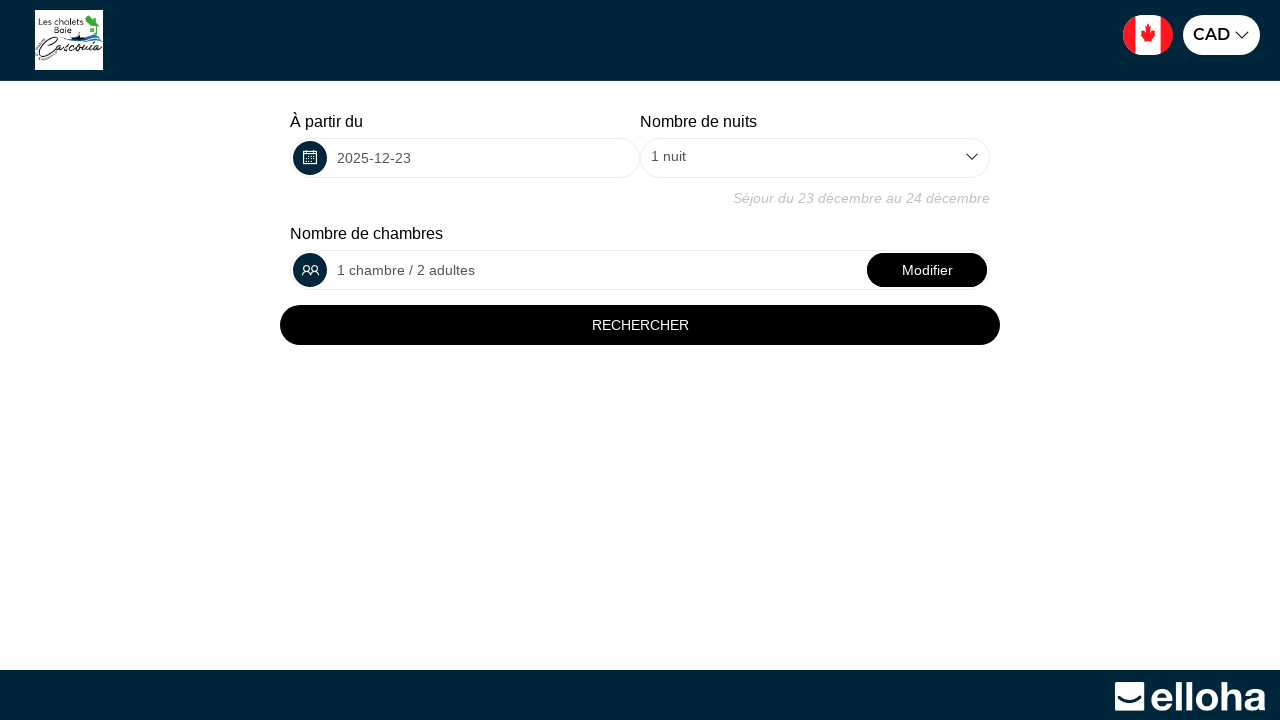

--- FILE ---
content_type: text/html; charset=utf-8
request_url: https://www.chaletbaiecascouia.com/reservation/?idPublication=e881e07c-a386-4f38-9515-4dc929c34fd3&idoi=4ad4a3c2-f268-4563-ae5a-3848b7c95428&culture=fr-CA&&idPrestation=4d4a004a-6741-4d5a-9e6f-a9db8a83cf0d
body_size: 6107
content:

<!DOCTYPE html>
<html>
<head>
    <meta charset="utf-8" />
    <meta name="viewport" content="initial-scale=1.0,maximum-scale=1.0,user-scalable=no,width=device-width,height=device-height">
    <meta name="robots" content="noindex">
    <title>R&#233;servez en direct</title>

    


    
    <link type="image/icon" rel="shortcut icon" href="/Content/logo.ico" />
    

<link rel="stylesheet" href="https://use.fontawesome.com/releases/v5.6.3/css/all.css" integrity="sha384-UHRtZLI+pbxtHCWp1t77Bi1L4ZtiqrqD80Kn4Z8NTSRyMA2Fd33n5dQ8lWUE00s/" crossorigin="anonymous">
<link rel="stylesheet" href="/Content/line-awesome/line-awesome.min.css">
<link href="/Content/Vendors/css?v=dQ_e0AA14ABItNKKrS0OSm0Ksl1TDdeU8nx-Fgv-Cpo1" rel="stylesheet"/>

<link href="/Content/default-skin/css?v=EyTiKxBDtlq3ct3Eg0Oa5rQiwkjX8kiT0JbonTv-SGY1" rel="stylesheet"/>

<link href="/Content/bxslider/css?v=6Gdw_s5CWVElMfNRMZqzaVSF-xgQNIBv6a0EWOp_rTI1" rel="stylesheet"/>

<link href="/Content/css?v=YrEPLDHYBf27FOQgYEFNUeZT41bnponzXGMwajH3QH81" rel="stylesheet"/>








    <link href="https://touxxxxxx0000012.ellohaweb.com/css/css_be.css" rel="stylesheet" />    


    
    <script src="/bundles/modernizr?v=inCVuEFe6J4Q07A0AcRsbJic_UE5MwpRMNGcOtk94TE1"></script>


    
    <script type="text/javascript">
            // Initialisation
            var AppRoot = '/',
                CurrentCultureTwoLetters = 'fr',
                CurrentCultureName = 'fr-CA',
                DecimalSeparator = ',',
                CurrentDate = '2025-12-23',
                ApiUrl = '/api/WebService',
                HasCrossSelling = false,
                HasCrossSellingInProgress = false,
                IsCiteDeLespaceEnvironment = false,
                HasDoubleCrossSelling = false,
                fieldRequiredLabel = 'Ce champ doit &#234;tre renseign&#233;',
                TypeListWithRoom = [1, 2, 26, 29, 30, 31, 32],
                jsRes = {
                    year: 'an',
                    years: 'ans'
                },
                appInsights = window.appInsights || function (config)
                {
                    function r(config){ t[config] = function(){ var i = arguments; t.queue.push(function(){ t[config].apply(t, i)})} }
                    var t = { config:config},u=document,e=window,o='script',s=u.createElement(o),i,f;for(s.src=config.url||'//az416426.vo.msecnd.net/scripts/a/ai.0.js',u.getElementsByTagName(o)[0].parentNode.appendChild(s),t.cookie=u.cookie,t.queue=[],i=['Event','Exception','Metric','PageView','Trace','Ajax'];i.length;)r('track'+i.pop());return r('setAuthenticatedUserContext'),r('clearAuthenticatedUserContext'),config.disableExceptionTracking||(i='onerror',r('_'+i),f=e[i],e[i]=function(config, r, u, e, o) { var s = f && f(config, r, u, e, o); return s !== !0 && t['_' + i](config, r, u, e, o),s}),t
                }({
                    instrumentationKey:'9dfeb25f-665c-4bdd-8f03-82690b72b1e6'
                });

            window.appInsights=appInsights;
            appInsights.trackPageView();
            </script>

            <!-- Script pour Stripe -->
            <script src="https://js.stripe.com/v3/"></script>

        </head>

<body contenteditable="false" class="body-search  " style="">
    
    <div class="container  margin-auto no-padding mw-search">
        



    <script type="text/javascript">
        var idOi = '4ad4a3c2-f268-4563-ae5a-3848b7c95428',
            idPublication = 'e881e07c-a386-4f38-9515-4dc929c34fd3',
            culture = 'fr-CA';
    </script>




    <div class="bg-primary main-menu-bg   first-search  sticky   main-menu-kiosk" >
        <div class=" margin-auto mw-1300 p-left-20 p-right-20 
              
             no-background
             " 
             style="">
            <div class="margin-auto main-menu ">
                                    <div class="bloc-logo-noBG ">                                               
                            <a href="https://www.chaletbaiecascouia.com" class="logo-sans-BG ">
                                <img class="pull-left main-menu-logo" src="https://cnstlltn.com/300x200/2ecf408b-34d2-4e99-b752-60484442f6ed/capture+d%e2%80%99e%cc%81cran+2023-06-08+a%cc%80+10.50.47.png" alt="" />
                            </a>
                    </div>
                <div class="main-menu-header pos-rel xxs-keep-h-padding fb-no-padding ">
                    
                        <div class="clearfix" >
                            <ul class="cart-menu nav nav-tabs">

                                
                                        <li>
                                            
                                            <form id="formLang" method="POST" class="btn-lang styled las la-angle-down dropdown langs-w">
                                                <div data-toggle="dropdown" class="dropdown">
                                                    <img class="flag" src="/Content/flags/fr-CA.png" alt="fr-CA">
                                                </div>
                                                <ul class="dropdown-menu-lang dropdown-menu">
                                                    <li data-lang="fr-FR"><img class="flag" src="/Content/flags/fr-FR.png" alt="fr-FR"></li>
                                                    <li data-lang="en-GB"><img class="flag" src="/Content/flags/en-GB.png" alt="en-GB"></li>
                                                    <li data-lang="es-ES"><img class="flag" src="/Content/flags/es-ES.png" alt="es-ES"></li>
                                                    <li data-lang="de-DE"><img class="flag" src="/Content/flags/de-DE.png" alt="de-DE"></li>
                                                    <li data-lang="it-IT"><img class="flag" src="/Content/flags/it-IT.png" alt="it-IT"></li>
                                                    <li data-lang="nl-NL"><img class="flag" src="/Content/flags/nl-NL.png" alt="nl-NL"></li>
                                                    <li data-lang="pt-PT"><img class="flag" src="/Content/flags/pt-PT.png" alt="pt-PT"></li>
                                                    <li data-lang="ru-RU"><img class="flag" src="/Content/flags/ru-RU.png" alt="ru-RU"></li>
                                                    <li data-lang="eu-EU"><img class="flag" src="/Content/flags/eu-EU.png" alt="eu-EU"></li>
                                                </ul>

                                                <input id="ddlChangeLang" name="ddlChangeLang" type="hidden" value="fr-CA" />
                                            </form>
                                        </li>
                                    <li>
                                        <form id="formCurrency" method="POST" class="">
                                            <div class="btn-currency styled" style="width: 77px !important;">
                                                <ul style="padding-left: 10px;">
                                                    <li style="list-style-type: none;cursor: pointer;">
                                                        <div data-toggle="dropdown" class="dropdown">
                                                            <span class="deviseForNow">CAD</span>
                                                            <i class="las la-angle-down"></i>
                                                        </div>
                                                        <ul class="dropdown-menu-devise dropdown-menu" style="width: 100px !important; min-width: auto;">
                                                                <li style="padding-left: 33px;cursor: pointer;" data-devise="EUR">EUR</li>
                                                                <li style="padding-left: 33px;cursor: pointer;" data-devise="USD">USD</li>
                                                                <li style="padding-left: 33px;cursor: pointer;" data-devise="CAD">CAD</li>
                                                                <li style="padding-left: 33px;cursor: pointer;" data-devise="GBP">GBP</li>
                                                                <li style="padding-left: 33px;cursor: pointer;" data-devise="XOF">XOF</li>
                                                                <li style="padding-left: 33px;cursor: pointer;" data-devise="XPF">XPF</li>
                                                                <li style="padding-left: 33px;cursor: pointer;" data-devise="AUD">AUD</li>
                                                                <li style="padding-left: 33px;cursor: pointer;" data-devise="CHF">CHF</li>
                                                                <li style="padding-left: 33px;cursor: pointer;" data-devise="NZD">NZD</li>
                                                                <li style="padding-left: 33px;cursor: pointer;" data-devise="JPY">JPY</li>
                                                                <li style="padding-left: 33px;cursor: pointer;" data-devise="CNY">CNY</li>
                                                                <li style="padding-left: 33px;cursor: pointer;" data-devise="THB">THB</li>
                                                                <li style="padding-left: 33px;cursor: pointer;" data-devise="MAD">MAD</li>
                                                                <li style="padding-left: 33px;cursor: pointer;" data-devise="TND">TND</li>
                                                                <li style="padding-left: 33px;cursor: pointer;" data-devise="MGA">MGA</li>
                                                                <li style="padding-left: 33px;cursor: pointer;" data-devise="CVE">CVE</li>
                                                        </ul>
                                                    </li>
                                                </ul>
                                                <input id="ddlChangeCurrency" name="ddlChangeCurrency" type="hidden" value="CAD" />
                                            </div>
                                        </form>
                                    </li>
                                                                                                
                            </ul>
                        </div>
                </div>

                
            </div>

            

        </div>

        
        
    </div>
    <div id="ModalCommonError" class="modal modal-ko" role="dialog" aria-hidden="true">
        <div class="div-global bloc-file">
            <div class="title">Erreur</div>
            <div class="cross-close" data-dismiss="modal"><i class="las la-times"></i></div>
            <div class="text-list">
                <div class="vertical-center">
                    <div class="payment red-link">
                        <i class="las la-exclamation-triangle"></i><br />
                        <b class="error-message"></b><br />
                    </div>
                </div>
            </div>
            <table class="link-bottom-modal">
                <tr>
                    <td class="one-link"><a class="close-link" data-dismiss="modal" href="#">OK</a></td>
                </tr>
            </table>
        </div>
    </div>
    <div id="ModalQrcode" class="modal" role="dialog" aria-hidden="true">
        <div class="div-global bloc-file">
            <div class="title">QRCode<span class="dossier-number"></span></div>
            <div class="cross-close" data-dismiss="modal"><i class="las la-times"></i></div>
            <div class="text-list qrcode">
                <div class="vertical-center">
                    <div class="qrcode-state">
                        <div class="state-ok d-none">
                            <i class="las la-check-circle green-color"></i><br />
                            <b class="green-color">QR Code valid&#233;</b><br />
                        </div>
                        <div class="state-to-pay d-none">
                            <i class="las la-exclamation-triangle orange-color"></i><br />
                            <b class="orange-color">Ce ticket n&#39;a pas &#233;t&#233; pay&#233;</b><br />
                        </div>
                        <div class="state-already-scan d-none">
                            <i class="las la-times-circle red-color"></i><br />
                            <b class="red-color">Ce QR Code a d&#233;j&#224; &#233;t&#233; scann&#233; le <span class="day-of-scan"></span><span> &#224; </span><span class="hour-of-scan"></span></b><br />
                        </div>
                        <div class="state-ko d-none">
                            <i class="las la-times-circle red-color"></i><br />
                            <b class="red-color">Ce QR Code n&#39;est pas valide</b><br />
                        </div>
                    </div>
                    <div class="ticket-qrcode">
                        <div class="content-ticket">
                            <b><span class="formula-name"></span><span class="formula-duration"></span></b><br />
                            <div class="verybig"></div>
                            <div class="resource-name"></div><br />
                            <div class="day-of-presta d-inline-block"></div><div class="at-for-date d-inline-block">&nbsp;&#224;&nbsp;</div><div class="hour-of-presta d-inline-block"></div>
                            <br />
                            <span class="red-color checkout-expected">Check-out attendu le <span class="checkout-day"></span><span>&nbsp;&#224;&nbsp;</span><span class="checkout-hour"></span></span>
                        </div>
                    </div>
                    <a href="#" target="_parent" class="link-field show-booking m-right-10">Voir le dossier</a>
                    <a href="#" class="link-field cancel-check-in m-left-10 color-red">Annuler le check-in</a>
                    <div class="two-btn-modale">
                        <a href="#" target="_parent" class="pay-check-in btn-modale green-BG">Payer ce passage  <span class="presta-price"></span></a>
                        <a href="#" class="force-check-in btn-modale red-BG">Forcer le passage</a>
                    </div>
                </div>
            </div>
            <table class="link-bottom-modal">
                <tr>
                    <td class="one-link"><a class="red-link" data-dismiss="modal" href="#">Fermer</a></td>
                </tr>
            </table>
        </div>
    </div>






<form action="/Search/Search?idPublication=e881e07c-a386-4f38-9515-4dc929c34fd3" autocomplete="on" class="search-form global-form" method="post" style="clear: both;">
<input name="__RequestVerificationToken" type="hidden" value="l6GqcQLGm5NhX7IZjrITxYiOHBK2va84c7wQVN6ySJp5tTF1Vtz9jJU_IVvwtqwYJZNoHGdJGsQoW2R2vBicjloP03RJDNpVsVAykYpM6ME1" />

<div class="form-group no-padding p-top-15 bg-white ">
    


<script>
    var wordingActivityDate = "Date de l&#39;activit&#233;";
    var wordingFromDate = "&#192; partir du";
</script>


<div class="date-block h-padding-10 p-top-15">
    <div class="row">
        
        <div class="arrival-date-container col-xs-6">
                <label for="StartDate" class="hidden-xxs">&#192; partir du</label>

            <div class="rounded-input input-group ">
                <span class="input-group-addon button-date f-size-14 bg-primary c-pointer"><i class="las la-calendar-alt"></i></span>


                    <!-- Panel générique -->
<input autocomplete="off" class="form-control input-date trip-date p-left-10 " data-dateformated="2025-12-23" id="StartDate" name="StartDate" placeholder="" readonly="readonly" type="text" value="2025-12-23" />            </div>
        </div>
        
        
        
            <div class="col-xs-6 end-date-container">
                    <label for="Duration" class="hidden-xxs ">Nombre de nuits</label>

                <div class="rounded-input styled las la-angle-down">

                    <select class="form-control trip-date duration p-left-10" id="Duration" name="Duration"><option selected="selected" value="1">1 nuit</option>
<option value="2">2 nuits</option>
<option value="3">3 nuits</option>
<option value="4">4 nuits</option>
<option value="5">5 nuits</option>
<option value="6">6 nuits</option>
<option value="7">1 semaine</option>
<option value="8">8 nuits</option>
<option value="9">9 nuits</option>
<option value="10">10 nuits</option>
<option value="11">11 nuits</option>
<option value="12">12 nuits</option>
<option value="13">13 nuits</option>
<option value="14">2 semaines</option>
<option value="15">15 nuits</option>
<option value="16">16 nuits</option>
<option value="17">17 nuits</option>
<option value="18">18 nuits</option>
<option value="19">19 nuits</option>
<option value="20">20 nuits</option>
<option value="21">3 semaines</option>
<option value="22">22 nuits</option>
<option value="23">23 nuits</option>
<option value="24">24 nuits</option>
<option value="25">25 nuits</option>
<option value="26">26 nuits</option>
<option value="27">27 nuits</option>
<option value="28">4 semaines</option>
<option value="29">29 nuits</option>
<option value="30">30 nuits</option>
<option value="31">31 nuits</option>
<option value="32">32 nuits</option>
<option value="33">33 nuits</option>
<option value="34">34 nuits</option>
<option value="35">5 semaines</option>
<option value="36">36 nuits</option>
<option value="37">37 nuits</option>
<option value="38">38 nuits</option>
<option value="39">39 nuits</option>
<option value="40">40 nuits</option>
<option value="42">6 semaines</option>
<option value="49">7 semaines</option>
<option value="56">8 semaines</option>
<option value="63">9 semaines</option>
<option value="70">10 semaines</option>
<option value="77">11 semaines</option>
<option value="84">12 semaines</option>
<option value="91">13 semaines</option>
<option value="98">14 semaines</option>
<option value="105">15 semaines</option>
<option value="112">16 semaines</option>
<option value="119">17 semaines</option>
<option value="126">18 semaines</option>
<option value="133">19 semaines</option>
<option value="140">20 semaines</option>
<option value="147">21 semaines</option>
<option value="154">22 semaines</option>
<option value="161">23 semaines</option>
<option value="168">24 semaines</option>
<option value="175">25 semaines</option>
<option value="182">26 semaines</option>
<option value="189">27 semaines</option>
<option value="196">28 semaines</option>
<option value="203">29 semaines</option>
<option value="210">30 semaines</option>
<option value="217">31 semaines</option>
<option value="224">32 semaines</option>
<option value="231">33 semaines</option>
<option value="238">34 semaines</option>
<option value="245">35 semaines</option>
<option value="252">36 semaines</option>
<option value="259">37 semaines</option>
<option value="266">38 semaines</option>
<option value="273">39 semaines</option>
<option value="280">40 semaines</option>
<option value="287">41 semaines</option>
<option value="294">42 semaines</option>
<option value="301">43 semaines</option>
<option value="308">44 semaines</option>
<option value="315">45 semaines</option>
<option value="322">46 semaines</option>
<option value="329">47 semaines</option>
<option value="336">48 semaines</option>
<option value="343">49 semaines</option>
<option value="350">50 semaines</option>
<option value="357">51 semaines</option>
<option value="364">52 semaines</option>
</select>
                </div>
            </div>
    </div>
    
    
        <div class="text-right xxs-h-padding-10 date-info m-top-5 search-review">
            <i><small class="f-size-14">S&#233;jour du <span class="start-date-info"></span> au <span class="end-date-info"></span></small></i>
        </div>
</div>

    



    <div class="occupancy-container occupancy-with-room h-padding-10 p-top-15"
         data-show-hide=".occupancy-container">
                <label class="hidden-xxs with-room d-block">Nombre de chambres</label>
                <label class="hidden-xxs no-room d-block">Nombre d&#39;h&#233;bergements</label>

    <div class="input-group rounded-input p-right-5 group-rooms d-block">
        <span class="picto-span bg-primary"><i class="las la-user-friends"></i></span>
            <div class="form-control occupancy-resume-input with-room">1 chambre / 2 adultes</div>
            <div class="form-control occupancy-resume-input no-room">1 h&#233;bergement / 2 adultes</div>

        <span class="input-group-btn nb-room">
            <button type="button" class="btn bg-primary">Modifier</button>
        </span>
    </div>
    </div>
<div class="occupancy-container occupancy-with-room d-none h-padding-10 p-top-5">
        <div class="occupancy-list">
                <div class="occupancy-block" data-index="0">
                    
                    <div class="navbar-collapse row xs-p-right-5">
                            <label class="with-room">Chambre <span class="occupancy-index">1</span></label>
                            <label class="no-room capitalize">h&#233;bergement <span class="occupancy-index">1</span></label>
                        <label>Nombre de personnes</label>
                        
                        <a class="btn remove-occupancy-block pull-right" style="display: none">
                            <small>Supprimer <i class="las la-times f-size-16 v-align-sub-circle"></i></small>
                        </a>
                    </div>
                    
                    
                    <div class="navbar-collapse rounded-input m-bottom-10 p-right-0">
                        <p class="d-inline-block m-bottom-0 p-left-10">Adulte(s)</p>
                        <div class="input-group pull-right w-130 nav navbar-nav navbar-right no-v-margin d-flex">
                            <span class="input-group-btn input-group-btn-left">
                                <button type="button" class="bg-primary input-number-substract"><i class="las la-minus"></i></button>
                            </span>
                            <input type="number" max="100" value="2" name="AdultNumber0" data-name="AdultNumber" data-default="2" class="form-control input-number text-center adult-number"/>
                            <span class="input-group-btn input-group-btn-right">
                                <button type="button" class="bg-primary input-number-add"><i class="las la-plus"></i></button>
                            </span>
                        </div>
                    </div>
                                        
                    <div class="navbar-collapse rounded-input p-right-0 m-bottom-10">
                        <p class="d-inline-block m-bottom-0 p-left-10">Enfant(s)</p>
                        <div class="input-group pull-right w-130 nav navbar-nav navbar-right no-v-margin d-flex">
                            <span class="input-group-btn input-group-btn-left">
                                <button type="button" class="bg-primary input-number-substract"><i class="las la-minus"></i></button>
                            </span>
                            <input type="number" max="100" value="0" name="ChildNumber0" data-name="ChildNumber" data-default="0" class="form-control input-number text-center child-number" />
                            <span class="input-group-btn input-group-btn-right">
                                <button type="button" class="bg-primary input-number-add"><i class="las la-plus"></i></button>
                            </span>
                        </div>
                    </div>

                    

                    <input type="hidden" value="18" id="agesMaximumOptions" />
                    <div class="no-padding t-align-right form-inline m-bottom-10 navbar-collapse age-block-container d-none">
                        <span class="m-bottom-5 p-left-10 d-inline-block">&#194;ges</span>
                        <div class="nav text-right age-block d-inline-block v-align-middle">                            


                        </div>
                    </div>
                </div>
        </div>
            <div class="row">
                <button type="button" class="btn form-control add-occupancy-block bg-primary with-room">Ajouter une chambre</button>
                    <button type="button" class="btn form-control add-occupancy-block bg-primary no-room">Ajouter un h&#233;bergement</button>
            </div>
</div>
    
    <div class="form-group p-bottom-25">
        <input type="submit" Value="RECHERCHER" 
            class="btn btn-success form-control" />
    </div>
</div>

</form>







    </div>

    
        <div class="hidden-sm hidden-xs hidden-xxs w-100p text-right footer-be-cookies bg-primary">
            <a target="_blank" href="https://www.chaletbaiecascouiacom/"><img class="d-inline-block" src="/Content/logo-elloha-fullwhite.png" width="150" /></a>
        </div>
    




<div id="Loader"></div>
<div id="LoaderCenter"></div>


<script src="/Scripts/js?v=z0VqpqxGkiv1ZnEztI4qa7lM_7wVuEs0a1r7BlJti5g1"></script>



    <script src="https://cdn.apple-mapkit.com/mk/5.x.x/mapkit.js"></script>
    <script>
            var MapKitToken = "eyJhbGciOiJFUzI1NiIsInR5cCI6IkpXVCIsImtpZCI6IjlVRzk3ODVEMkQifQ.eyJpYXQiOjE3NjYzODQwMDIuOTcyMTE0MywiZXhwIjoxNzY5MDYyNDAyLjk3MjExNDMsImlzcyI6Ijk3NTJTREFNQ1oiLCJvcmlnaW4iOiJodHRwczovL3d3dy5jaGFsZXRiYWllY2FzY291aWEuY29tIn0.77JrV8dli3QkLusx1MtMfunoTPmVmFMGWmBZIA_f28sqTBRGnkYMCJrt5vIQFgr4fAYRy-4DRgYpkcXML3fDpQ";
    </script>
    <script src="/Scripts/maps?v=WEbVFN975HCerHa4Sd8ymlY6mzayNcYimrs3JPUeHsQ1"></script>

    


    

<script defer src="https://static.cloudflareinsights.com/beacon.min.js/vcd15cbe7772f49c399c6a5babf22c1241717689176015" integrity="sha512-ZpsOmlRQV6y907TI0dKBHq9Md29nnaEIPlkf84rnaERnq6zvWvPUqr2ft8M1aS28oN72PdrCzSjY4U6VaAw1EQ==" data-cf-beacon='{"version":"2024.11.0","token":"4cd2e44bc18f424a829fd12ed5c560b7","r":1,"server_timing":{"name":{"cfCacheStatus":true,"cfEdge":true,"cfExtPri":true,"cfL4":true,"cfOrigin":true,"cfSpeedBrain":true},"location_startswith":null}}' crossorigin="anonymous"></script>
</body>
</html>

--- FILE ---
content_type: text/css
request_url: https://www.chaletbaiecascouia.com/Content/line-awesome/line-awesome.min.css
body_size: 15708
content:
.la,.lab,.lad,.lal,.lar,.las{-moz-osx-font-smoothing:grayscale;-webkit-font-smoothing:antialiased;display:inline-block;font-style:normal;font-variant:normal;text-rendering:auto;line-height:1}.la-lg{font-size:1.33333em;line-height:.75em;vertical-align:-.0667em}.la-xs{font-size:.75em}.la-sm{font-size:.875em}.la-1x{font-size:1em}.la-2x{font-size:2em}.la-3x{font-size:3em}.la-4x{font-size:4em}.la-5x{font-size:5em}.la-6x{font-size:6em}.la-7x{font-size:7em}.la-8x{font-size:8em}.la-9x{font-size:9em}.la-10x{font-size:10em}.la-fw{text-align:center;width:1.25em}.la-ul{list-style-type:none;margin-left:2.5em;padding-left:0}.la-ul>li{position:relative}.la-li{left:-2em;position:absolute;text-align:center;width:2em;line-height:inherit}.la-border{border:solid .08em #eee;border-radius:.1em;padding:.2em .25em .15em}.la-pull-left{float:left}.la-pull-right{float:right}.la.la-pull-left,.lab.la-pull-left,.lal.la-pull-left,.lar.la-pull-left,.las.la-pull-left{margin-right:.3em}.la.la-pull-right,.lab.la-pull-right,.lal.la-pull-right,.lar.la-pull-right,.las.la-pull-right{margin-left:.3em}.la-spin{-webkit-animation:la-spin 2s infinite linear;animation:la-spin 2s infinite linear}.la-pulse{-webkit-animation:la-spin 1s infinite steps(8);animation:la-spin 1s infinite steps(8)}@-webkit-keyframes la-spin{0%{-webkit-transform:rotate(0);transform:rotate(0)}100%{-webkit-transform:rotate(360deg);transform:rotate(360deg)}}@keyframes la-spin{0%{-webkit-transform:rotate(0);transform:rotate(0)}100%{-webkit-transform:rotate(360deg);transform:rotate(360deg)}}.la-rotate-90{-webkit-transform:rotate(90deg);transform:rotate(90deg)}.la-rotate-180{-webkit-transform:rotate(180deg);transform:rotate(180deg)}.la-rotate-270{-webkit-transform:rotate(270deg);transform:rotate(270deg)}.la-flip-horizontal{-webkit-transform:scale(-1,1);transform:scale(-1,1)}.la-flip-vertical{-webkit-transform:scale(1,-1);transform:scale(1,-1)}.la-flip-both,.la-flip-horizontal.la-flip-vertical{-webkit-transform:scale(-1,-1);transform:scale(-1,-1)}:root .la-flip-both,:root .la-flip-horizontal,:root .la-flip-vertical,:root .la-rotate-180,:root .la-rotate-270,:root .la-rotate-90{-webkit-filter:none;filter:none}.la-stack{display:inline-block;height:2em;line-height:2em;position:relative;vertical-align:middle;width:2.5em}.la-stack-1x,.la-stack-2x{left:0;position:absolute;text-align:center;width:100%}.la-stack-1x{line-height:inherit}.la-stack-2x{font-size:2em}.la-inverse{color:#fff}.la-500px:before{content:"\f26e"}.la-accessible-icon:before{content:"\f368"}.la-accusoft:before{content:"\f369"}.la-acquisitions-incorporated:before{content:"\f6af"}.la-ad:before{content:"\f641"}.la-address-book:before{content:"\f2b9"}.la-address-card:before{content:"\f2bb"}.la-adjust:before{content:"\f042"}.la-adn:before{content:"\f170"}.la-adobe:before{content:"\f778"}.la-adversal:before{content:"\f36a"}.la-affiliatetheme:before{content:"\f36b"}.la-air-freshener:before{content:"\f5d0"}.la-airbnb:before{content:"\f834"}.la-algolia:before{content:"\f36c"}.la-align-center:before{content:"\f037"}.la-align-justify:before{content:"\f039"}.la-align-left:before{content:"\f036"}.la-align-right:before{content:"\f038"}.la-alipay:before{content:"\f642"}.la-allergies:before{content:"\f461"}.la-amazon:before{content:"\f270"}.la-amazon-pay:before{content:"\f42c"}.la-ambulance:before{content:"\f0f9"}.la-american-sign-language-interpreting:before{content:"\f2a3"}.la-amilia:before{content:"\f36d"}.la-anchor:before{content:"\f13d"}.la-android:before{content:"\f17b"}.la-angellist:before{content:"\f209"}.la-angle-double-down:before{content:"\f103"}.la-angle-double-left:before{content:"\f100"}.la-angle-double-right:before{content:"\f101"}.la-angle-double-up:before{content:"\f102"}.la-angle-down:before{content:"\f107"}.la-angle-left:before{content:"\f104"}.la-angle-right:before{content:"\f105"}.la-angle-up:before{content:"\f106"}.la-angry:before{content:"\f556"}.la-angrycreative:before{content:"\f36e"}.la-angular:before{content:"\f420"}.la-ankh:before{content:"\f644"}.la-app-store:before{content:"\f36f"}.la-app-store-ios:before{content:"\f370"}.la-apper:before{content:"\f371"}.la-apple:before{content:"\f179"}.la-apple-alt:before{content:"\f5d1"}.la-apple-pay:before{content:"\f415"}.la-archive:before{content:"\f187"}.la-archway:before{content:"\f557"}.la-arrow-alt-circle-down:before{content:"\f358"}.la-arrow-alt-circle-left:before{content:"\f359"}.la-arrow-alt-circle-right:before{content:"\f35a"}.la-arrow-alt-circle-up:before{content:"\f35b"}.la-arrow-circle-down:before{content:"\f0ab"}.la-arrow-circle-left:before{content:"\f0a8"}.la-arrow-circle-right:before{content:"\f0a9"}.la-arrow-circle-up:before{content:"\f0aa"}.la-arrow-down:before{content:"\f063"}.la-arrow-left:before{content:"\f060"}.la-arrow-right:before{content:"\f061"}.la-arrow-up:before{content:"\f062"}.la-arrows-alt:before{content:"\f0b2"}.la-arrows-alt-h:before{content:"\f337"}.la-arrows-alt-v:before{content:"\f338"}.la-artstation:before{content:"\f77a"}.la-assistive-listening-systems:before{content:"\f2a2"}.la-asterisk:before{content:"\f069"}.la-asymmetrik:before{content:"\f372"}.la-at:before{content:"\f1fa"}.la-atlas:before{content:"\f558"}.la-atlassian:before{content:"\f77b"}.la-atom:before{content:"\f5d2"}.la-audible:before{content:"\f373"}.la-audio-description:before{content:"\f29e"}.la-autoprefixer:before{content:"\f41c"}.la-avianex:before{content:"\f374"}.la-aviato:before{content:"\f421"}.la-award:before{content:"\f559"}.la-aws:before{content:"\f375"}.la-baby:before{content:"\f77c"}.la-baby-carriage:before{content:"\f77d"}.la-backspace:before{content:"\f55a"}.la-backward:before{content:"\f04a"}.la-bacon:before{content:"\f7e5"}.la-balance-scale:before{content:"\f24e"}.la-balance-scale-left:before{content:"\f515"}.la-balance-scale-right:before{content:"\f516"}.la-ban:before{content:"\f05e"}.la-band-aid:before{content:"\f462"}.la-bandcamp:before{content:"\f2d5"}.la-barcode:before{content:"\f02a"}.la-bars:before{content:"\f0c9"}.la-baseball-ball:before{content:"\f433"}.la-basketball-ball:before{content:"\f434"}.la-bath:before{content:"\f2cd"}.la-battery-empty:before{content:"\f244"}.la-battery-full:before{content:"\f240"}.la-battery-half:before{content:"\f242"}.la-battery-quarter:before{content:"\f243"}.la-battery-three-quarters:before{content:"\f241"}.la-battle-net:before{content:"\f835"}.la-bed:before{content:"\f236"}.la-beer:before{content:"\f0fc"}.la-behance:before{content:"\f1b4"}.la-behance-square:before{content:"\f1b5"}.la-bell:before{content:"\f0f3"}.la-bell-slash:before{content:"\f1f6"}.la-bezier-curve:before{content:"\f55b"}.la-bible:before{content:"\f647"}.la-bicycle:before{content:"\f206"}.la-biking:before{content:"\f84a"}.la-bimobject:before{content:"\f378"}.la-binoculars:before{content:"\f1e5"}.la-biohazard:before{content:"\f780"}.la-birthday-cake:before{content:"\f1fd"}.la-bitbucket:before{content:"\f171"}.la-bitcoin:before{content:"\f379"}.la-bity:before{content:"\f37a"}.la-black-tie:before{content:"\f27e"}.la-blackberry:before{content:"\f37b"}.la-blender:before{content:"\f517"}.la-blender-phone:before{content:"\f6b6"}.la-blind:before{content:"\f29d"}.la-blog:before{content:"\f781"}.la-blogger:before{content:"\f37c"}.la-blogger-b:before{content:"\f37d"}.la-bluetooth:before{content:"\f293"}.la-bluetooth-b:before{content:"\f294"}.la-bold:before{content:"\f032"}.la-bolt:before{content:"\f0e7"}.la-bomb:before{content:"\f1e2"}.la-bone:before{content:"\f5d7"}.la-bong:before{content:"\f55c"}.la-book:before{content:"\f02d"}.la-book-dead:before{content:"\f6b7"}.la-book-medical:before{content:"\f7e6"}.la-book-open:before{content:"\f518"}.la-book-reader:before{content:"\f5da"}.la-bookmark:before{content:"\f02e"}.la-bootstrap:before{content:"\f836"}.la-border-all:before{content:"\f84c"}.la-border-none:before{content:"\f850"}.la-border-style:before{content:"\f853"}.la-bowling-ball:before{content:"\f436"}.la-box:before{content:"\f466"}.la-box-open:before{content:"\f49e"}.la-boxes:before{content:"\f468"}.la-braille:before{content:"\f2a1"}.la-brain:before{content:"\f5dc"}.la-bread-slice:before{content:"\f7ec"}.la-briefcase:before{content:"\f0b1"}.la-briefcase-medical:before{content:"\f469"}.la-broadcast-tower:before{content:"\f519"}.la-broom:before{content:"\f51a"}.la-brush:before{content:"\f55d"}.la-btc:before{content:"\f15a"}.la-buffer:before{content:"\f837"}.la-bug:before{content:"\f188"}.la-building:before{content:"\f1ad"}.la-bullhorn:before{content:"\f0a1"}.la-bullseye:before{content:"\f140"}.la-burn:before{content:"\f46a"}.la-buromobelexperte:before{content:"\f37f"}.la-bus:before{content:"\f207"}.la-bus-alt:before{content:"\f55e"}.la-business-time:before{content:"\f64a"}.la-buy-n-large:before{content:"\f8a6"}.la-buysellads:before{content:"\f20d"}.la-calculator:before{content:"\f1ec"}.la-calendar:before{content:"\f133"}.la-calendar-alt:before{content:"\f073"}.la-calendar-check:before{content:"\f274"}.la-calendar-day:before{content:"\f783"}.la-calendar-minus:before{content:"\f272"}.la-calendar-plus:before{content:"\f271"}.la-calendar-times:before{content:"\f273"}.la-calendar-week:before{content:"\f784"}.la-camera:before{content:"\f030"}.la-camera-retro:before{content:"\f083"}.la-campground:before{content:"\f6bb"}.la-canadian-maple-leaf:before{content:"\f785"}.la-candy-cane:before{content:"\f786"}.la-cannabis:before{content:"\f55f"}.la-capsules:before{content:"\f46b"}.la-car:before{content:"\f1b9"}.la-car-alt:before{content:"\f5de"}.la-car-battery:before{content:"\f5df"}.la-car-crash:before{content:"\f5e1"}.la-car-side:before{content:"\f5e4"}.la-caret-down:before{content:"\f0d7"}.la-caret-left:before{content:"\f0d9"}.la-caret-right:before{content:"\f0da"}.la-caret-square-down:before{content:"\f150"}.la-caret-square-left:before{content:"\f191"}.la-caret-square-right:before{content:"\f152"}.la-caret-square-up:before{content:"\f151"}.la-caret-up:before{content:"\f0d8"}.la-carrot:before{content:"\f787"}.la-cart-arrow-down:before{content:"\f218"}.la-cart-plus:before{content:"\f217"}.la-cash-register:before{content:"\f788"}.la-cat:before{content:"\f6be"}.la-cc-amazon-pay:before{content:"\f42d"}.la-cc-amex:before{content:"\f1f3"}.la-cc-apple-pay:before{content:"\f416"}.la-cc-diners-club:before{content:"\f24c"}.la-cc-discover:before{content:"\f1f2"}.la-cc-jcb:before{content:"\f24b"}.la-cc-mastercard:before{content:"\f1f1"}.la-cc-paypal:before{content:"\f1f4"}.la-cc-stripe:before{content:"\f1f5"}.la-cc-visa:before{content:"\f1f0"}.la-centercode:before{content:"\f380"}.la-centos:before{content:"\f789"}.la-certificate:before{content:"\f0a3"}.la-chair:before{content:"\f6c0"}.la-chalkboard:before{content:"\f51b"}.la-chalkboard-teacher:before{content:"\f51c"}.la-charging-station:before{content:"\f5e7"}.la-chart-area:before{content:"\f1fe"}.la-chart-bar:before{content:"\f080"}.la-chart-line:before{content:"\f201"}.la-chart-pie:before{content:"\f200"}.la-check:before{content:"\f00c"}.la-check-circle:before{content:"\f058"}.la-check-double:before{content:"\f560"}.la-check-square:before{content:"\f14a"}.la-cheese:before{content:"\f7ef"}.la-chess:before{content:"\f439"}.la-chess-bishop:before{content:"\f43a"}.la-chess-board:before{content:"\f43c"}.la-chess-king:before{content:"\f43f"}.la-chess-knight:before{content:"\f441"}.la-chess-pawn:before{content:"\f443"}.la-chess-queen:before{content:"\f445"}.la-chess-rook:before{content:"\f447"}.la-chevron-circle-down:before{content:"\f13a"}.la-chevron-circle-left:before{content:"\f137"}.la-chevron-circle-right:before{content:"\f138"}.la-chevron-circle-up:before{content:"\f139"}.la-chevron-down:before{content:"\f078"}.la-chevron-left:before{content:"\f053"}.la-chevron-right:before{content:"\f054"}.la-chevron-up:before{content:"\f077"}.la-child:before{content:"\f1ae"}.la-chrome:before{content:"\f268"}.la-chromecast:before{content:"\f838"}.la-church:before{content:"\f51d"}.la-circle:before{content:"\f111"}.la-circle-notch:before{content:"\f1ce"}.la-city:before{content:"\f64f"}.la-clinic-medical:before{content:"\f7f2"}.la-clipboard:before{content:"\f328"}.la-clipboard-check:before{content:"\f46c"}.la-clipboard-list:before{content:"\f46d"}.la-clock:before{content:"\f017"}.la-clone:before{content:"\f24d"}.la-closed-captioning:before{content:"\f20a"}.la-cloud:before{content:"\f0c2"}.la-cloud-download-alt:before{content:"\f381"}.la-cloud-meatball:before{content:"\f73b"}.la-cloud-moon:before{content:"\f6c3"}.la-cloud-moon-rain:before{content:"\f73c"}.la-cloud-rain:before{content:"\f73d"}.la-cloud-showers-heavy:before{content:"\f740"}.la-cloud-sun:before{content:"\f6c4"}.la-cloud-sun-rain:before{content:"\f743"}.la-cloud-upload-alt:before{content:"\f382"}.la-cloudscale:before{content:"\f383"}.la-cloudsmith:before{content:"\f384"}.la-cloudversify:before{content:"\f385"}.la-cocktail:before{content:"\f561"}.la-code:before{content:"\f121"}.la-code-branch:before{content:"\f126"}.la-codepen:before{content:"\f1cb"}.la-codiepie:before{content:"\f284"}.la-coffee:before{content:"\f0f4"}.la-cog:before{content:"\f013"}.la-cogs:before{content:"\f085"}.la-coins:before{content:"\f51e"}.la-columns:before{content:"\f0db"}.la-comment:before{content:"\f075"}.la-comment-alt:before{content:"\f27a"}.la-comment-dollar:before{content:"\f651"}.la-comment-dots:before{content:"\f4ad"}.la-comment-medical:before{content:"\f7f5"}.la-comment-slash:before{content:"\f4b3"}.la-comments:before{content:"\f086"}.la-comments-dollar:before{content:"\f653"}.la-compact-disc:before{content:"\f51f"}.la-compass:before{content:"\f14e"}.la-compress:before{content:"\f066"}.la-compress-arrows-alt:before{content:"\f78c"}.la-concierge-bell:before{content:"\f562"}.la-confluence:before{content:"\f78d"}.la-connectdevelop:before{content:"\f20e"}.la-contao:before{content:"\f26d"}.la-cookie:before{content:"\f563"}.la-cookie-bite:before{content:"\f564"}.la-copy:before{content:"\f0c5"}.la-copyright:before{content:"\f1f9"}.la-cotton-bureau:before{content:"\f89e"}.la-couch:before{content:"\f4b8"}.la-cpanel:before{content:"\f388"}.la-creative-commons:before{content:"\f25e"}.la-creative-commons-by:before{content:"\f4e7"}.la-creative-commons-nc:before{content:"\f4e8"}.la-creative-commons-nc-eu:before{content:"\f4e9"}.la-creative-commons-nc-jp:before{content:"\f4ea"}.la-creative-commons-nd:before{content:"\f4eb"}.la-creative-commons-pd:before{content:"\f4ec"}.la-creative-commons-pd-alt:before{content:"\f4ed"}.la-creative-commons-remix:before{content:"\f4ee"}.la-creative-commons-sa:before{content:"\f4ef"}.la-creative-commons-sampling:before{content:"\f4f0"}.la-creative-commons-sampling-plus:before{content:"\f4f1"}.la-creative-commons-share:before{content:"\f4f2"}.la-creative-commons-zero:before{content:"\f4f3"}.la-credit-card:before{content:"\f09d"}.la-critical-role:before{content:"\f6c9"}.la-crop:before{content:"\f125"}.la-crop-alt:before{content:"\f565"}.la-cross:before{content:"\f654"}.la-crosshairs:before{content:"\f05b"}.la-crow:before{content:"\f520"}.la-crown:before{content:"\f521"}.la-crutch:before{content:"\f7f7"}.la-css3:before{content:"\f13c"}.la-css3-alt:before{content:"\f38b"}.la-cube:before{content:"\f1b2"}.la-cubes:before{content:"\f1b3"}.la-cut:before{content:"\f0c4"}.la-cuttlefish:before{content:"\f38c"}.la-d-and-d:before{content:"\f38d"}.la-d-and-d-beyond:before{content:"\f6ca"}.la-dashcube:before{content:"\f210"}.la-database:before{content:"\f1c0"}.la-deaf:before{content:"\f2a4"}.la-delicious:before{content:"\f1a5"}.la-democrat:before{content:"\f747"}.la-deploydog:before{content:"\f38e"}.la-deskpro:before{content:"\f38f"}.la-desktop:before{content:"\f108"}.la-dev:before{content:"\f6cc"}.la-deviantart:before{content:"\f1bd"}.la-dharmachakra:before{content:"\f655"}.la-dhl:before{content:"\f790"}.la-diagnoses:before{content:"\f470"}.la-diaspora:before{content:"\f791"}.la-dice:before{content:"\f522"}.la-dice-d20:before{content:"\f6cf"}.la-dice-d6:before{content:"\f6d1"}.la-dice-five:before{content:"\f523"}.la-dice-four:before{content:"\f524"}.la-dice-one:before{content:"\f525"}.la-dice-six:before{content:"\f526"}.la-dice-three:before{content:"\f527"}.la-dice-two:before{content:"\f528"}.la-digg:before{content:"\f1a6"}.la-digital-ocean:before{content:"\f391"}.la-digital-tachograph:before{content:"\f566"}.la-directions:before{content:"\f5eb"}.la-discord:before{content:"\f392"}.la-discourse:before{content:"\f393"}.la-divide:before{content:"\f529"}.la-dizzy:before{content:"\f567"}.la-dna:before{content:"\f471"}.la-dochub:before{content:"\f394"}.la-docker:before{content:"\f395"}.la-dog:before{content:"\f6d3"}.la-dollar-sign:before{content:"\f155"}.la-dolly:before{content:"\f472"}.la-dolly-flatbed:before{content:"\f474"}.la-donate:before{content:"\f4b9"}.la-door-closed:before{content:"\f52a"}.la-door-open:before{content:"\f52b"}.la-dot-circle:before{content:"\f192"}.la-dove:before{content:"\f4ba"}.la-download:before{content:"\f019"}.la-draft2digital:before{content:"\f396"}.la-drafting-compass:before{content:"\f568"}.la-dragon:before{content:"\f6d5"}.la-draw-polygon:before{content:"\f5ee"}.la-dribbble:before{content:"\f17d"}.la-dribbble-square:before{content:"\f397"}.la-dropbox:before{content:"\f16b"}.la-drum:before{content:"\f569"}.la-drum-steelpan:before{content:"\f56a"}.la-drumstick-bite:before{content:"\f6d7"}.la-drupal:before{content:"\f1a9"}.la-dumbbell:before{content:"\f44b"}.la-dumpster:before{content:"\f793"}.la-dumpster-fire:before{content:"\f794"}.la-dungeon:before{content:"\f6d9"}.la-dyalog:before{content:"\f399"}.la-earlybirds:before{content:"\f39a"}.la-ebay:before{content:"\f4f4"}.la-edge:before{content:"\f282"}.la-edit:before{content:"\f044"}.la-egg:before{content:"\f7fb"}.la-eject:before{content:"\f052"}.la-elementor:before{content:"\f430"}.la-ellipsis-h:before{content:"\f141"}.la-ellipsis-v:before{content:"\f142"}.la-ello:before{content:"\f5f1"}.la-ember:before{content:"\f423"}.la-empire:before{content:"\f1d1"}.la-envelope:before{content:"\f0e0"}.la-envelope-open:before{content:"\f2b6"}.la-envelope-open-text:before{content:"\f658"}.la-envelope-square:before{content:"\f199"}.la-envira:before{content:"\f299"}.la-equals:before{content:"\f52c"}.la-eraser:before{content:"\f12d"}.la-erlang:before{content:"\f39d"}.la-ethereum:before{content:"\f42e"}.la-ethernet:before{content:"\f796"}.la-etsy:before{content:"\f2d7"}.la-euro-sign:before{content:"\f153"}.la-evernote:before{content:"\f839"}.la-exchange-alt:before{content:"\f362"}.la-exclamation:before{content:"\f12a"}.la-exclamation-circle:before{content:"\f06a"}.la-exclamation-triangle:before{content:"\f071"}.la-expand:before{content:"\f065"}.la-expand-arrows-alt:before{content:"\f31e"}.la-expeditedssl:before{content:"\f23e"}.la-external-link-alt:before{content:"\f35d"}.la-external-link-square-alt:before{content:"\f360"}.la-eye:before{content:"\f06e"}.la-eye-dropper:before{content:"\f1fb"}.la-eye-slash:before{content:"\f070"}.la-facebook:before{content:"\f09a"}.la-facebook-f:before{content:"\f39e"}.la-facebook-messenger:before{content:"\f39f"}.la-facebook-square:before{content:"\f082"}.la-fan:before{content:"\f863"}.la-fantasy-flight-games:before{content:"\f6dc"}.la-fast-backward:before{content:"\f049"}.la-fast-forward:before{content:"\f050"}.la-fax:before{content:"\f1ac"}.la-feather:before{content:"\f52d"}.la-feather-alt:before{content:"\f56b"}.la-fedex:before{content:"\f797"}.la-fedora:before{content:"\f798"}.la-female:before{content:"\f182"}.la-fighter-jet:before{content:"\f0fb"}.la-figma:before{content:"\f799"}.la-file:before{content:"\f15b"}.la-file-alt:before{content:"\f15c"}.la-file-archive:before{content:"\f1c6"}.la-file-audio:before{content:"\f1c7"}.la-file-code:before{content:"\f1c9"}.la-file-contract:before{content:"\f56c"}.la-file-csv:before{content:"\f6dd"}.la-file-download:before{content:"\f56d"}.la-file-excel:before{content:"\f1c3"}.la-file-export:before{content:"\f56e"}.la-file-image:before{content:"\f1c5"}.la-file-import:before{content:"\f56f"}.la-file-invoice:before{content:"\f570"}.la-file-invoice-dollar:before{content:"\f571"}.la-file-medical:before{content:"\f477"}.la-file-medical-alt:before{content:"\f478"}.la-file-pdf:before{content:"\f1c1"}.la-file-powerpoint:before{content:"\f1c4"}.la-file-prescription:before{content:"\f572"}.la-file-signature:before{content:"\f573"}.la-file-upload:before{content:"\f574"}.la-file-video:before{content:"\f1c8"}.la-file-word:before{content:"\f1c2"}.la-fill:before{content:"\f575"}.la-fill-drip:before{content:"\f576"}.la-film:before{content:"\f008"}.la-filter:before{content:"\f0b0"}.la-fingerprint:before{content:"\f577"}.la-fire:before{content:"\f06d"}.la-fire-alt:before{content:"\f7e4"}.la-fire-extinguisher:before{content:"\f134"}.la-firefox:before{content:"\f269"}.la-first-aid:before{content:"\f479"}.la-first-order:before{content:"\f2b0"}.la-first-order-alt:before{content:"\f50a"}.la-firstdraft:before{content:"\f3a1"}.la-fish:before{content:"\f578"}.la-fist-raised:before{content:"\f6de"}.la-flag:before{content:"\f024"}.la-flag-checkered:before{content:"\f11e"}.la-flag-usa:before{content:"\f74d"}.la-flask:before{content:"\f0c3"}.la-flickr:before{content:"\f16e"}.la-flipboard:before{content:"\f44d"}.la-flushed:before{content:"\f579"}.la-fly:before{content:"\f417"}.la-folder:before{content:"\f07b"}.la-folder-minus:before{content:"\f65d"}.la-folder-open:before{content:"\f07c"}.la-folder-plus:before{content:"\f65e"}.la-font:before{content:"\f031"}.la-font-awesome:before{content:"\f2b4"}.la-font-awesome-alt:before{content:"\f35c"}.la-font-awesome-flag:before{content:"\f425"}.la-font-awesome-logo-full:before{content:"\f4e6"}.la-fonticons:before{content:"\f280"}.la-fonticons-fi:before{content:"\f3a2"}.la-football-ball:before{content:"\f44e"}.la-fort-awesome:before{content:"\f286"}.la-fort-awesome-alt:before{content:"\f3a3"}.la-forumbee:before{content:"\f211"}.la-forward:before{content:"\f04e"}.la-foursquare:before{content:"\f180"}.la-free-code-camp:before{content:"\f2c5"}.la-freebsd:before{content:"\f3a4"}.la-frog:before{content:"\f52e"}.la-frown:before{content:"\f119"}.la-frown-open:before{content:"\f57a"}.la-fulcrum:before{content:"\f50b"}.la-funnel-dollar:before{content:"\f662"}.la-futbol:before{content:"\f1e3"}.la-galactic-republic:before{content:"\f50c"}.la-galactic-senate:before{content:"\f50d"}.la-gamepad:before{content:"\f11b"}.la-gas-pump:before{content:"\f52f"}.la-gavel:before{content:"\f0e3"}.la-gem:before{content:"\f3a5"}.la-genderless:before{content:"\f22d"}.la-get-pocket:before{content:"\f265"}.la-gg:before{content:"\f260"}.la-gg-circle:before{content:"\f261"}.la-ghost:before{content:"\f6e2"}.la-gift:before{content:"\f06b"}.la-gifts:before{content:"\f79c"}.la-git:before{content:"\f1d3"}.la-git-alt:before{content:"\f841"}.la-git-square:before{content:"\f1d2"}.la-github:before{content:"\f09b"}.la-github-alt:before{content:"\f113"}.la-github-square:before{content:"\f092"}.la-gitkraken:before{content:"\f3a6"}.la-gitlab:before{content:"\f296"}.la-gitter:before{content:"\f426"}.la-glass-cheers:before{content:"\f79f"}.la-glass-martini:before{content:"\f000"}.la-glass-martini-alt:before{content:"\f57b"}.la-glass-whiskey:before{content:"\f7a0"}.la-glasses:before{content:"\f530"}.la-glide:before{content:"\f2a5"}.la-glide-g:before{content:"\f2a6"}.la-globe:before{content:"\f0ac"}.la-globe-africa:before{content:"\f57c"}.la-globe-americas:before{content:"\f57d"}.la-globe-asia:before{content:"\f57e"}.la-globe-europe:before{content:"\f7a2"}.la-gofore:before{content:"\f3a7"}.la-golf-ball:before{content:"\f450"}.la-goodreads:before{content:"\f3a8"}.la-goodreads-g:before{content:"\f3a9"}.la-google:before{content:"\f1a0"}.la-google-drive:before{content:"\f3aa"}.la-google-play:before{content:"\f3ab"}.la-google-plus:before{content:"\f2b3"}.la-google-plus-g:before{content:"\f0d5"}.la-google-plus-square:before{content:"\f0d4"}.la-google-wallet:before{content:"\f1ee"}.la-gopuram:before{content:"\f664"}.la-graduation-cap:before{content:"\f19d"}.la-gratipay:before{content:"\f184"}.la-grav:before{content:"\f2d6"}.la-greater-than:before{content:"\f531"}.la-greater-than-equal:before{content:"\f532"}.la-grimace:before{content:"\f57f"}.la-grin:before{content:"\f580"}.la-grin-alt:before{content:"\f581"}.la-grin-beam:before{content:"\f582"}.la-grin-beam-sweat:before{content:"\f583"}.la-grin-hearts:before{content:"\f584"}.la-grin-squint:before{content:"\f585"}.la-grin-squint-tears:before{content:"\f586"}.la-grin-stars:before{content:"\f587"}.la-grin-tears:before{content:"\f588"}.la-grin-tongue:before{content:"\f589"}.la-grin-tongue-squint:before{content:"\f58a"}.la-grin-tongue-wink:before{content:"\f58b"}.la-grin-wink:before{content:"\f58c"}.la-grip-horizontal:before{content:"\f58d"}.la-grip-lines:before{content:"\f7a4"}.la-grip-lines-vertical:before{content:"\f7a5"}.la-grip-vertical:before{content:"\f58e"}.la-gripfire:before{content:"\f3ac"}.la-grunt:before{content:"\f3ad"}.la-guitar:before{content:"\f7a6"}.la-gulp:before{content:"\f3ae"}.la-h-square:before{content:"\f0fd"}.la-hacker-news:before{content:"\f1d4"}.la-hacker-news-square:before{content:"\f3af"}.la-hackerrank:before{content:"\f5f7"}.la-hamburger:before{content:"\f805"}.la-hammer:before{content:"\f6e3"}.la-hamsa:before{content:"\f665"}.la-hand-holding:before{content:"\f4bd"}.la-hand-holding-heart:before{content:"\f4be"}.la-hand-holding-usd:before{content:"\f4c0"}.la-hand-lizard:before{content:"\f258"}.la-hand-middle-finger:before{content:"\f806"}.la-hand-paper:before{content:"\f256"}.la-hand-peace:before{content:"\f25b"}.la-hand-point-down:before{content:"\f0a7"}.la-hand-point-left:before{content:"\f0a5"}.la-hand-point-right:before{content:"\f0a4"}.la-hand-point-up:before{content:"\f0a6"}.la-hand-pointer:before{content:"\f25a"}.la-hand-rock:before{content:"\f255"}.la-hand-scissors:before{content:"\f257"}.la-hand-spock:before{content:"\f259"}.la-hands:before{content:"\f4c2"}.la-hands-helping:before{content:"\f4c4"}.la-handshake:before{content:"\f2b5"}.la-hanukiah:before{content:"\f6e6"}.la-hard-hat:before{content:"\f807"}.la-hashtag:before{content:"\f292"}.la-hat-cowboy:before{content:"\f8c0"}.la-hat-cowboy-side:before{content:"\f8c1"}.la-hat-wizard:before{content:"\f6e8"}.la-haykal:before{content:"\f666"}.la-hdd:before{content:"\f0a0"}.la-heading:before{content:"\f1dc"}.la-headphones:before{content:"\f025"}.la-headphones-alt:before{content:"\f58f"}.la-headset:before{content:"\f590"}.la-heart:before{content:"\f004"}.la-heart-broken:before{content:"\f7a9"}.la-heartbeat:before{content:"\f21e"}.la-helicopter:before{content:"\f533"}.la-highlighter:before{content:"\f591"}.la-hiking:before{content:"\f6ec"}.la-hippo:before{content:"\f6ed"}.la-hips:before{content:"\f452"}.la-hire-a-helper:before{content:"\f3b0"}.la-history:before{content:"\f1da"}.la-hockey-puck:before{content:"\f453"}.la-holly-berry:before{content:"\f7aa"}.la-home:before{content:"\f015"}.la-hooli:before{content:"\f427"}.la-hornbill:before{content:"\f592"}.la-horse:before{content:"\f6f0"}.la-horse-head:before{content:"\f7ab"}.la-hospital:before{content:"\f0f8"}.la-hospital-alt:before{content:"\f47d"}.la-hospital-symbol:before{content:"\f47e"}.la-hot-tub:before{content:"\f593"}.la-hotdog:before{content:"\f80f"}.la-hotel:before{content:"\f594"}.la-hotjar:before{content:"\f3b1"}.la-hourglass:before{content:"\f254"}.la-hourglass-end:before{content:"\f253"}.la-hourglass-half:before{content:"\f252"}.la-hourglass-start:before{content:"\f251"}.la-house-damage:before{content:"\f6f1"}.la-houzz:before{content:"\f27c"}.la-hryvnia:before{content:"\f6f2"}.la-html5:before{content:"\f13b"}.la-hubspot:before{content:"\f3b2"}.la-i-cursor:before{content:"\f246"}.la-ice-cream:before{content:"\f810"}.la-icicles:before{content:"\f7ad"}.la-icons:before{content:"\f86d"}.la-id-badge:before{content:"\f2c1"}.la-id-card:before{content:"\f2c2"}.la-id-card-alt:before{content:"\f47f"}.la-igloo:before{content:"\f7ae"}.la-image:before{content:"\f03e"}.la-images:before{content:"\f302"}.la-imdb:before{content:"\f2d8"}.la-inbox:before{content:"\f01c"}.la-indent:before{content:"\f03c"}.la-industry:before{content:"\f275"}.la-infinity:before{content:"\f534"}.la-info:before{content:"\f129"}.la-info-circle:before{content:"\f05a"}.la-instagram:before{content:"\f16d"}.la-intercom:before{content:"\f7af"}.la-internet-explorer:before{content:"\f26b"}.la-invision:before{content:"\f7b0"}.la-ioxhost:before{content:"\f208"}.la-italic:before{content:"\f033"}.la-itch-io:before{content:"\f83a"}.la-itunes:before{content:"\f3b4"}.la-itunes-note:before{content:"\f3b5"}.la-java:before{content:"\f4e4"}.la-jedi:before{content:"\f669"}.la-jedi-order:before{content:"\f50e"}.la-jenkins:before{content:"\f3b6"}.la-jira:before{content:"\f7b1"}.la-joget:before{content:"\f3b7"}.la-joint:before{content:"\f595"}.la-joomla:before{content:"\f1aa"}.la-journal-whills:before{content:"\f66a"}.la-js:before{content:"\f3b8"}.la-js-square:before{content:"\f3b9"}.la-jsfiddle:before{content:"\f1cc"}.la-kaaba:before{content:"\f66b"}.la-kaggle:before{content:"\f5fa"}.la-key:before{content:"\f084"}.la-keybase:before{content:"\f4f5"}.la-keyboard:before{content:"\f11c"}.la-keycdn:before{content:"\f3ba"}.la-khanda:before{content:"\f66d"}.la-kickstarter:before{content:"\f3bb"}.la-kickstarter-k:before{content:"\f3bc"}.la-kiss:before{content:"\f596"}.la-kiss-beam:before{content:"\f597"}.la-kiss-wink-heart:before{content:"\f598"}.la-kiwi-bird:before{content:"\f535"}.la-korvue:before{content:"\f42f"}.la-landmark:before{content:"\f66f"}.la-language:before{content:"\f1ab"}.la-laptop:before{content:"\f109"}.la-laptop-code:before{content:"\f5fc"}.la-laptop-medical:before{content:"\f812"}.la-laravel:before{content:"\f3bd"}.la-lastfm:before{content:"\f202"}.la-lastfm-square:before{content:"\f203"}.la-laugh:before{content:"\f599"}.la-laugh-beam:before{content:"\f59a"}.la-laugh-squint:before{content:"\f59b"}.la-laugh-wink:before{content:"\f59c"}.la-layer-group:before{content:"\f5fd"}.la-leaf:before{content:"\f06c"}.la-leanpub:before{content:"\f212"}.la-lemon:before{content:"\f094"}.la-less:before{content:"\f41d"}.la-less-than:before{content:"\f536"}.la-less-than-equal:before{content:"\f537"}.la-level-down-alt:before{content:"\f3be"}.la-level-up-alt:before{content:"\f3bf"}.la-life-ring:before{content:"\f1cd"}.la-lightbulb:before{content:"\f0eb"}.la-line:before{content:"\f3c0"}.la-link:before{content:"\f0c1"}.la-linkedin:before{content:"\f08c"}.la-linkedin-in:before{content:"\f0e1"}.la-linode:before{content:"\f2b8"}.la-linux:before{content:"\f17c"}.la-lira-sign:before{content:"\f195"}.la-list:before{content:"\f03a"}.la-list-alt:before{content:"\f022"}.la-list-ol:before{content:"\f0cb"}.la-list-ul:before{content:"\f0ca"}.la-location-arrow:before{content:"\f124"}.la-lock:before{content:"\f023"}.la-lock-open:before{content:"\f3c1"}.la-long-arrow-alt-down:before{content:"\f309"}.la-long-arrow-alt-left:before{content:"\f30a"}.la-long-arrow-alt-right:before{content:"\f30b"}.la-long-arrow-alt-up:before{content:"\f30c"}.la-low-vision:before{content:"\f2a8"}.la-luggage-cart:before{content:"\f59d"}.la-lyft:before{content:"\f3c3"}.la-magento:before{content:"\f3c4"}.la-magic:before{content:"\f0d0"}.la-magnet:before{content:"\f076"}.la-mail-bulk:before{content:"\f674"}.la-mailchimp:before{content:"\f59e"}.la-male:before{content:"\f183"}.la-mandalorian:before{content:"\f50f"}.la-map:before{content:"\f279"}.la-map-marked:before{content:"\f59f"}.la-map-marked-alt:before{content:"\f5a0"}.la-map-marker:before{content:"\f041"}.la-map-marker-alt:before{content:"\f3c5"}.la-map-pin:before{content:"\f276"}.la-map-signs:before{content:"\f277"}.la-markdown:before{content:"\f60f"}.la-marker:before{content:"\f5a1"}.la-mars:before{content:"\f222"}.la-mars-double:before{content:"\f227"}.la-mars-stroke:before{content:"\f229"}.la-mars-stroke-h:before{content:"\f22b"}.la-mars-stroke-v:before{content:"\f22a"}.la-mask:before{content:"\f6fa"}.la-mastodon:before{content:"\f4f6"}.la-maxcdn:before{content:"\f136"}.la-mdb:before{content:"\f8ca"}.la-medal:before{content:"\f5a2"}.la-medapps:before{content:"\f3c6"}.la-medium:before{content:"\f23a"}.la-medium-m:before{content:"\f3c7"}.la-medkit:before{content:"\f0fa"}.la-medrt:before{content:"\f3c8"}.la-meetup:before{content:"\f2e0"}.la-megaport:before{content:"\f5a3"}.la-meh:before{content:"\f11a"}.la-meh-blank:before{content:"\f5a4"}.la-meh-rolling-eyes:before{content:"\f5a5"}.la-memory:before{content:"\f538"}.la-mendeley:before{content:"\f7b3"}.la-menorah:before{content:"\f676"}.la-mercury:before{content:"\f223"}.la-meteor:before{content:"\f753"}.la-microchip:before{content:"\f2db"}.la-microphone:before{content:"\f130"}.la-microphone-alt:before{content:"\f3c9"}.la-microphone-alt-slash:before{content:"\f539"}.la-microphone-slash:before{content:"\f131"}.la-microscope:before{content:"\f610"}.la-microsoft:before{content:"\f3ca"}.la-minus:before{content:"\f068"}.la-minus-circle:before{content:"\f056"}.la-minus-square:before{content:"\f146"}.la-mitten:before{content:"\f7b5"}.la-mix:before{content:"\f3cb"}.la-mixcloud:before{content:"\f289"}.la-mizuni:before{content:"\f3cc"}.la-mobile:before{content:"\f10b"}.la-mobile-alt:before{content:"\f3cd"}.la-modx:before{content:"\f285"}.la-monero:before{content:"\f3d0"}.la-money-bill:before{content:"\f0d6"}.la-money-bill-alt:before{content:"\f3d1"}.la-money-bill-wave:before{content:"\f53a"}.la-money-bill-wave-alt:before{content:"\f53b"}.la-money-check:before{content:"\f53c"}.la-money-check-alt:before{content:"\f53d"}.la-monument:before{content:"\f5a6"}.la-moon:before{content:"\f186"}.la-mortar-pestle:before{content:"\f5a7"}.la-mosque:before{content:"\f678"}.la-motorcycle:before{content:"\f21c"}.la-mountain:before{content:"\f6fc"}.la-mouse:before{content:"\f8cc"}.la-mouse-pointer:before{content:"\f245"}.la-mug-hot:before{content:"\f7b6"}.la-music:before{content:"\f001"}.la-napster:before{content:"\f3d2"}.la-neos:before{content:"\f612"}.la-network-wired:before{content:"\f6ff"}.la-neuter:before{content:"\f22c"}.la-newspaper:before{content:"\f1ea"}.la-nimblr:before{content:"\f5a8"}.la-node:before{content:"\f419"}.la-node-js:before{content:"\f3d3"}.la-not-equal:before{content:"\f53e"}.la-notes-medical:before{content:"\f481"}.la-npm:before{content:"\f3d4"}.la-ns8:before{content:"\f3d5"}.la-nutritionix:before{content:"\f3d6"}.la-object-group:before{content:"\f247"}.la-object-ungroup:before{content:"\f248"}.la-odnoklassniki:before{content:"\f263"}.la-odnoklassniki-square:before{content:"\f264"}.la-oil-can:before{content:"\f613"}.la-old-republic:before{content:"\f510"}.la-om:before{content:"\f679"}.la-opencart:before{content:"\f23d"}.la-openid:before{content:"\f19b"}.la-opera:before{content:"\f26a"}.la-optin-monster:before{content:"\f23c"}.la-orcid:before{content:"\f8d2"}.la-osi:before{content:"\f41a"}.la-otter:before{content:"\f700"}.la-outdent:before{content:"\f03b"}.la-page4:before{content:"\f3d7"}.la-pagelines:before{content:"\f18c"}.la-pager:before{content:"\f815"}.la-paint-brush:before{content:"\f1fc"}.la-paint-roller:before{content:"\f5aa"}.la-palette:before{content:"\f53f"}.la-palfed:before{content:"\f3d8"}.la-pallet:before{content:"\f482"}.la-paper-plane:before{content:"\f1d8"}.la-paperclip:before{content:"\f0c6"}.la-parachute-box:before{content:"\f4cd"}.la-paragraph:before{content:"\f1dd"}.la-parking:before{content:"\f540"}.la-passport:before{content:"\f5ab"}.la-pastafarianism:before{content:"\f67b"}.la-paste:before{content:"\f0ea"}.la-patreon:before{content:"\f3d9"}.la-pause:before{content:"\f04c"}.la-pause-circle:before{content:"\f28b"}.la-paw:before{content:"\f1b0"}.la-paypal:before{content:"\f1ed"}.la-peace:before{content:"\f67c"}.la-pen:before{content:"\f304"}.la-pen-alt:before{content:"\f305"}.la-pen-fancy:before{content:"\f5ac"}.la-pen-nib:before{content:"\f5ad"}.la-pen-square:before{content:"\f14b"}.la-pencil-alt:before{content:"\f303"}.la-pencil-ruler:before{content:"\f5ae"}.la-penny-arcade:before{content:"\f704"}.la-people-carry:before{content:"\f4ce"}.la-pepper-hot:before{content:"\f816"}.la-percent:before{content:"\f295"}.la-percentage:before{content:"\f541"}.la-periscope:before{content:"\f3da"}.la-person-booth:before{content:"\f756"}.la-phabricator:before{content:"\f3db"}.la-phoenix-framework:before{content:"\f3dc"}.la-phoenix-squadron:before{content:"\f511"}.la-phone:before{content:"\f095"}.la-phone-alt:before{content:"\f879"}.la-phone-slash:before{content:"\f3dd"}.la-phone-square:before{content:"\f098"}.la-phone-square-alt:before{content:"\f87b"}.la-phone-volume:before{content:"\f2a0"}.la-photo-video:before{content:"\f87c"}.la-php:before{content:"\f457"}.la-pied-piper:before{content:"\f2ae"}.la-pied-piper-alt:before{content:"\f1a8"}.la-pied-piper-hat:before{content:"\f4e5"}.la-pied-piper-pp:before{content:"\f1a7"}.la-piggy-bank:before{content:"\f4d3"}.la-pills:before{content:"\f484"}.la-pinterest:before{content:"\f0d2"}.la-pinterest-p:before{content:"\f231"}.la-pinterest-square:before{content:"\f0d3"}.la-pizza-slice:before{content:"\f818"}.la-place-of-worship:before{content:"\f67f"}.la-plane:before{content:"\f072"}.la-plane-arrival:before{content:"\f5af"}.la-plane-departure:before{content:"\f5b0"}.la-play:before{content:"\f04b"}.la-play-circle:before{content:"\f144"}.la-playstation:before{content:"\f3df"}.la-plug:before{content:"\f1e6"}.la-plus:before{content:"\f067"}.la-plus-circle:before{content:"\f055"}.la-plus-square:before{content:"\f0fe"}.la-podcast:before{content:"\f2ce"}.la-poll:before{content:"\f681"}.la-poll-h:before{content:"\f682"}.la-poo:before{content:"\f2fe"}.la-poo-storm:before{content:"\f75a"}.la-poop:before{content:"\f619"}.la-portrait:before{content:"\f3e0"}.la-pound-sign:before{content:"\f154"}.la-power-off:before{content:"\f011"}.la-pray:before{content:"\f683"}.la-praying-hands:before{content:"\f684"}.la-prescription:before{content:"\f5b1"}.la-prescription-bottle:before{content:"\f485"}.la-prescription-bottle-alt:before{content:"\f486"}.la-print:before{content:"\f02f"}.la-procedures:before{content:"\f487"}.la-product-hunt:before{content:"\f288"}.la-project-diagram:before{content:"\f542"}.la-pushed:before{content:"\f3e1"}.la-puzzle-piece:before{content:"\f12e"}.la-python:before{content:"\f3e2"}.la-qq:before{content:"\f1d6"}.la-qrcode:before{content:"\f029"}.la-question:before{content:"\f128"}.la-question-circle:before{content:"\f059"}.la-quidditch:before{content:"\f458"}.la-quinscape:before{content:"\f459"}.la-quora:before{content:"\f2c4"}.la-quote-left:before{content:"\f10d"}.la-quote-right:before{content:"\f10e"}.la-quran:before{content:"\f687"}.la-r-project:before{content:"\f4f7"}.la-radiation:before{content:"\f7b9"}.la-radiation-alt:before{content:"\f7ba"}.la-rainbow:before{content:"\f75b"}.la-random:before{content:"\f074"}.la-raspberry-pi:before{content:"\f7bb"}.la-ravelry:before{content:"\f2d9"}.la-react:before{content:"\f41b"}.la-reacteurope:before{content:"\f75d"}.la-readme:before{content:"\f4d5"}.la-rebel:before{content:"\f1d0"}.la-receipt:before{content:"\f543"}.la-record-vinyl:before{content:"\f8d9"}.la-recycle:before{content:"\f1b8"}.la-red-river:before{content:"\f3e3"}.la-reddit:before{content:"\f1a1"}.la-reddit-alien:before{content:"\f281"}.la-reddit-square:before{content:"\f1a2"}.la-redhat:before{content:"\f7bc"}.la-redo:before{content:"\f01e"}.la-redo-alt:before{content:"\f2f9"}.la-registered:before{content:"\f25d"}.la-remove-format:before{content:"\f87d"}.la-renren:before{content:"\f18b"}.la-reply:before{content:"\f3e5"}.la-reply-all:before{content:"\f122"}.la-replyd:before{content:"\f3e6"}.la-republican:before{content:"\f75e"}.la-researchgate:before{content:"\f4f8"}.la-resolving:before{content:"\f3e7"}.la-restroom:before{content:"\f7bd"}.la-retweet:before{content:"\f079"}.la-rev:before{content:"\f5b2"}.la-ribbon:before{content:"\f4d6"}.la-ring:before{content:"\f70b"}.la-road:before{content:"\f018"}.la-robot:before{content:"\f544"}.la-rocket:before{content:"\f135"}.la-rocketchat:before{content:"\f3e8"}.la-rockrms:before{content:"\f3e9"}.la-route:before{content:"\f4d7"}.la-rss:before{content:"\f09e"}.la-rss-square:before{content:"\f143"}.la-ruble-sign:before{content:"\f158"}.la-ruler:before{content:"\f545"}.la-ruler-combined:before{content:"\f546"}.la-ruler-horizontal:before{content:"\f547"}.la-ruler-vertical:before{content:"\f548"}.la-running:before{content:"\f70c"}.la-rupee-sign:before{content:"\f156"}.la-sad-cry:before{content:"\f5b3"}.la-sad-tear:before{content:"\f5b4"}.la-safari:before{content:"\f267"}.la-salesforce:before{content:"\f83b"}.la-sass:before{content:"\f41e"}.la-satellite:before{content:"\f7bf"}.la-satellite-dish:before{content:"\f7c0"}.la-save:before{content:"\f0c7"}.la-schlix:before{content:"\f3ea"}.la-school:before{content:"\f549"}.la-screwdriver:before{content:"\f54a"}.la-scribd:before{content:"\f28a"}.la-scroll:before{content:"\f70e"}.la-sd-card:before{content:"\f7c2"}.la-search:before{content:"\f002"}.la-search-dollar:before{content:"\f688"}.la-search-location:before{content:"\f689"}.la-search-minus:before{content:"\f010"}.la-search-plus:before{content:"\f00e"}.la-searchengin:before{content:"\f3eb"}.la-seedling:before{content:"\f4d8"}.la-sellcast:before{content:"\f2da"}.la-sellsy:before{content:"\f213"}.la-server:before{content:"\f233"}.la-servicestack:before{content:"\f3ec"}.la-shapes:before{content:"\f61f"}.la-share:before{content:"\f064"}.la-share-alt:before{content:"\f1e0"}.la-share-alt-square:before{content:"\f1e1"}.la-share-square:before{content:"\f14d"}.la-shekel-sign:before{content:"\f20b"}.la-shield-alt:before{content:"\f3ed"}.la-ship:before{content:"\f21a"}.la-shipping-fast:before{content:"\f48b"}.la-shirtsinbulk:before{content:"\f214"}.la-shoe-prints:before{content:"\f54b"}.la-shopping-bag:before{content:"\f290"}.la-shopping-basket:before{content:"\f291"}.la-shopping-cart:before{content:"\f07a"}.la-shopware:before{content:"\f5b5"}.la-shower:before{content:"\f2cc"}.la-shuttle-van:before{content:"\f5b6"}.la-sign:before{content:"\f4d9"}.la-sign-in-alt:before{content:"\f2f6"}.la-sign-language:before{content:"\f2a7"}.la-sign-out-alt:before{content:"\f2f5"}.la-signal:before{content:"\f012"}.la-signature:before{content:"\f5b7"}.la-sim-card:before{content:"\f7c4"}.la-simplybuilt:before{content:"\f215"}.la-sistrix:before{content:"\f3ee"}.la-sitemap:before{content:"\f0e8"}.la-sith:before{content:"\f512"}.la-skating:before{content:"\f7c5"}.la-sketch:before{content:"\f7c6"}.la-skiing:before{content:"\f7c9"}.la-skiing-nordic:before{content:"\f7ca"}.la-skull:before{content:"\f54c"}.la-skull-crossbones:before{content:"\f714"}.la-skyatlas:before{content:"\f216"}.la-skype:before{content:"\f17e"}.la-slack:before{content:"\f198"}.la-slack-hash:before{content:"\f3ef"}.la-slash:before{content:"\f715"}.la-sleigh:before{content:"\f7cc"}.la-sliders-h:before{content:"\f1de"}.la-slideshare:before{content:"\f1e7"}.la-smile:before{content:"\f118"}.la-smile-beam:before{content:"\f5b8"}.la-smile-wink:before{content:"\f4da"}.la-smog:before{content:"\f75f"}.la-smoking:before{content:"\f48d"}.la-smoking-ban:before{content:"\f54d"}.la-sms:before{content:"\f7cd"}.la-snapchat:before{content:"\f2ab"}.la-snapchat-ghost:before{content:"\f2ac"}.la-snapchat-square:before{content:"\f2ad"}.la-snowboarding:before{content:"\f7ce"}.la-snowflake:before{content:"\f2dc"}.la-snowman:before{content:"\f7d0"}.la-snowplow:before{content:"\f7d2"}.la-socks:before{content:"\f696"}.la-solar-panel:before{content:"\f5ba"}.la-sort:before{content:"\f0dc"}.la-sort-alpha-down:before{content:"\f15d"}.la-sort-alpha-down-alt:before{content:"\f881"}.la-sort-alpha-up:before{content:"\f15e"}.la-sort-alpha-up-alt:before{content:"\f882"}.la-sort-amount-down:before{content:"\f160"}.la-sort-amount-down-alt:before{content:"\f884"}.la-sort-amount-up:before{content:"\f161"}.la-sort-amount-up-alt:before{content:"\f885"}.la-sort-down:before{content:"\f0dd"}.la-sort-numeric-down:before{content:"\f162"}.la-sort-numeric-down-alt:before{content:"\f886"}.la-sort-numeric-up:before{content:"\f163"}.la-sort-numeric-up-alt:before{content:"\f887"}.la-sort-up:before{content:"\f0de"}.la-soundcloud:before{content:"\f1be"}.la-sourcetree:before{content:"\f7d3"}.la-spa:before{content:"\f5bb"}.la-space-shuttle:before{content:"\f197"}.la-speakap:before{content:"\f3f3"}.la-speaker-deck:before{content:"\f83c"}.la-spell-check:before{content:"\f891"}.la-spider:before{content:"\f717"}.la-spinner:before{content:"\f110"}.la-splotch:before{content:"\f5bc"}.la-spotify:before{content:"\f1bc"}.la-spray-can:before{content:"\f5bd"}.la-square:before{content:"\f0c8"}.la-square-full:before{content:"\f45c"}.la-square-root-alt:before{content:"\f698"}.la-squarespace:before{content:"\f5be"}.la-stack-exchange:before{content:"\f18d"}.la-stack-overflow:before{content:"\f16c"}.la-stackpath:before{content:"\f842"}.la-stamp:before{content:"\f5bf"}.la-star:before{content:"\f005"}.la-star-and-crescent:before{content:"\f699"}.la-star-half:before{content:"\f089"}.la-star-half-alt:before{content:"\f5c0"}.la-star-of-david:before{content:"\f69a"}.la-star-of-life:before{content:"\f621"}.la-staylinked:before{content:"\f3f5"}.la-steam:before{content:"\f1b6"}.la-steam-square:before{content:"\f1b7"}.la-steam-symbol:before{content:"\f3f6"}.la-step-backward:before{content:"\f048"}.la-step-forward:before{content:"\f051"}.la-stethoscope:before{content:"\f0f1"}.la-sticker-mule:before{content:"\f3f7"}.la-sticky-note:before{content:"\f249"}.la-stop:before{content:"\f04d"}.la-stop-circle:before{content:"\f28d"}.la-stopwatch:before{content:"\f2f2"}.la-store:before{content:"\f54e"}.la-store-alt:before{content:"\f54f"}.la-strava:before{content:"\f428"}.la-stream:before{content:"\f550"}.la-street-view:before{content:"\f21d"}.la-strikethrough:before{content:"\f0cc"}.la-stripe:before{content:"\f429"}.la-stripe-s:before{content:"\f42a"}.la-stroopwafel:before{content:"\f551"}.la-studiovinari:before{content:"\f3f8"}.la-stumbleupon:before{content:"\f1a4"}.la-stumbleupon-circle:before{content:"\f1a3"}.la-subscript:before{content:"\f12c"}.la-subway:before{content:"\f239"}.la-suitcase:before{content:"\f0f2"}.la-suitcase-rolling:before{content:"\f5c1"}.la-sun:before{content:"\f185"}.la-superpowers:before{content:"\f2dd"}.la-superscript:before{content:"\f12b"}.la-supple:before{content:"\f3f9"}.la-surprise:before{content:"\f5c2"}.la-suse:before{content:"\f7d6"}.la-swatchbook:before{content:"\f5c3"}.la-swift:before{content:"\f8e1"}.la-swimmer:before{content:"\f5c4"}.la-swimming-pool:before{content:"\f5c5"}.la-symfony:before{content:"\f83d"}.la-synagogue:before{content:"\f69b"}.la-sync:before{content:"\f021"}.la-sync-alt:before{content:"\f2f1"}.la-syringe:before{content:"\f48e"}.la-table:before{content:"\f0ce"}.la-table-tennis:before{content:"\f45d"}.la-tablet:before{content:"\f10a"}.la-tablet-alt:before{content:"\f3fa"}.la-tablets:before{content:"\f490"}.la-tachometer-alt:before{content:"\f3fd"}.la-tag:before{content:"\f02b"}.la-tags:before{content:"\f02c"}.la-tape:before{content:"\f4db"}.la-tasks:before{content:"\f0ae"}.la-taxi:before{content:"\f1ba"}.la-teamspeak:before{content:"\f4f9"}.la-teeth:before{content:"\f62e"}.la-teeth-open:before{content:"\f62f"}.la-telegram:before{content:"\f2c6"}.la-telegram-plane:before{content:"\f3fe"}.la-temperature-high:before{content:"\f769"}.la-temperature-low:before{content:"\f76b"}.la-tencent-weibo:before{content:"\f1d5"}.la-tenge:before{content:"\f7d7"}.la-terminal:before{content:"\f120"}.la-text-height:before{content:"\f034"}.la-text-width:before{content:"\f035"}.la-th:before{content:"\f00a"}.la-th-large:before{content:"\f009"}.la-th-list:before{content:"\f00b"}.la-the-red-yeti:before{content:"\f69d"}.la-theater-masks:before{content:"\f630"}.la-themeco:before{content:"\f5c6"}.la-themeisle:before{content:"\f2b2"}.la-thermometer:before{content:"\f491"}.la-thermometer-empty:before{content:"\f2cb"}.la-thermometer-full:before{content:"\f2c7"}.la-thermometer-half:before{content:"\f2c9"}.la-thermometer-quarter:before{content:"\f2ca"}.la-thermometer-three-quarters:before{content:"\f2c8"}.la-think-peaks:before{content:"\f731"}.la-thumbs-down:before{content:"\f165"}.la-thumbs-up:before{content:"\f164"}.la-thumbtack:before{content:"\f08d"}.la-ticket-alt:before{content:"\f3ff"}.la-times:before{content:"\f00d"}.la-times-circle:before{content:"\f057"}.la-tint:before{content:"\f043"}.la-tint-slash:before{content:"\f5c7"}.la-tired:before{content:"\f5c8"}.la-toggle-off:before{content:"\f204"}.la-toggle-on:before{content:"\f205"}.la-toilet:before{content:"\f7d8"}.la-toilet-paper:before{content:"\f71e"}.la-toolbox:before{content:"\f552"}.la-tools:before{content:"\f7d9"}.la-tooth:before{content:"\f5c9"}.la-torah:before{content:"\f6a0"}.la-torii-gate:before{content:"\f6a1"}.la-tractor:before{content:"\f722"}.la-trade-federation:before{content:"\f513"}.la-trademark:before{content:"\f25c"}.la-traffic-light:before{content:"\f637"}.la-train:before{content:"\f238"}.la-tram:before{content:"\f7da"}.la-transgender:before{content:"\f224"}.la-transgender-alt:before{content:"\f225"}.la-trash:before{content:"\f1f8"}.la-trash-alt:before{content:"\f2ed"}.la-trash-restore:before{content:"\f829"}.la-trash-restore-alt:before{content:"\f82a"}.la-tree:before{content:"\f1bb"}.la-trello:before{content:"\f181"}.la-tripadvisor:before{content:"\f262"}.la-trophy:before{content:"\f091"}.la-truck:before{content:"\f0d1"}.la-truck-loading:before{content:"\f4de"}.la-truck-monster:before{content:"\f63b"}.la-truck-moving:before{content:"\f4df"}.la-truck-pickup:before{content:"\f63c"}.la-tshirt:before{content:"\f553"}.la-tty:before{content:"\f1e4"}.la-tumblr:before{content:"\f173"}.la-tumblr-square:before{content:"\f174"}.la-tv:before{content:"\f26c"}.la-twitch:before{content:"\f1e8"}.la-twitter:before{content:"\f099"}.la-twitter-square:before{content:"\f081"}.la-typo3:before{content:"\f42b"}.la-uber:before{content:"\f402"}.la-ubuntu:before{content:"\f7df"}.la-uikit:before{content:"\f403"}.la-umbraco:before{content:"\f8e8"}.la-umbrella:before{content:"\f0e9"}.la-umbrella-beach:before{content:"\f5ca"}.la-underline:before{content:"\f0cd"}.la-undo:before{content:"\f0e2"}.la-undo-alt:before{content:"\f2ea"}.la-uniregistry:before{content:"\f404"}.la-universal-access:before{content:"\f29a"}.la-university:before{content:"\f19c"}.la-unlink:before{content:"\f127"}.la-unlock:before{content:"\f09c"}.la-unlock-alt:before{content:"\f13e"}.la-untappd:before{content:"\f405"}.la-upload:before{content:"\f093"}.la-ups:before{content:"\f7e0"}.la-usb:before{content:"\f287"}.la-user:before{content:"\f007"}.la-user-alt:before{content:"\f406"}.la-user-alt-slash:before{content:"\f4fa"}.la-user-astronaut:before{content:"\f4fb"}.la-user-check:before{content:"\f4fc"}.la-user-circle:before{content:"\f2bd"}.la-user-clock:before{content:"\f4fd"}.la-user-cog:before{content:"\f4fe"}.la-user-edit:before{content:"\f4ff"}.la-user-friends:before{content:"\f500"}.la-user-graduate:before{content:"\f501"}.la-user-injured:before{content:"\f728"}.la-user-lock:before{content:"\f502"}.la-user-md:before{content:"\f0f0"}.la-user-minus:before{content:"\f503"}.la-user-ninja:before{content:"\f504"}.la-user-nurse:before{content:"\f82f"}.la-user-plus:before{content:"\f234"}.la-user-secret:before{content:"\f21b"}.la-user-shield:before{content:"\f505"}.la-user-slash:before{content:"\f506"}.la-user-tag:before{content:"\f507"}.la-user-tie:before{content:"\f508"}.la-user-times:before{content:"\f235"}.la-users:before{content:"\f0c0"}.la-users-cog:before{content:"\f509"}.la-usps:before{content:"\f7e1"}.la-ussunnah:before{content:"\f407"}.la-utensil-spoon:before{content:"\f2e5"}.la-utensils:before{content:"\f2e7"}.la-vaadin:before{content:"\f408"}.la-vector-square:before{content:"\f5cb"}.la-venus:before{content:"\f221"}.la-venus-double:before{content:"\f226"}.la-venus-mars:before{content:"\f228"}.la-viacoin:before{content:"\f237"}.la-viadeo:before{content:"\f2a9"}.la-viadeo-square:before{content:"\f2aa"}.la-vial:before{content:"\f492"}.la-vials:before{content:"\f493"}.la-viber:before{content:"\f409"}.la-video:before{content:"\f03d"}.la-video-slash:before{content:"\f4e2"}.la-vihara:before{content:"\f6a7"}.la-vimeo:before{content:"\f40a"}.la-vimeo-square:before{content:"\f194"}.la-vimeo-v:before{content:"\f27d"}.la-vine:before{content:"\f1ca"}.la-vk:before{content:"\f189"}.la-vnv:before{content:"\f40b"}.la-voicemail:before{content:"\f897"}.la-volleyball-ball:before{content:"\f45f"}.la-volume-down:before{content:"\f027"}.la-volume-mute:before{content:"\f6a9"}.la-volume-off:before{content:"\f026"}.la-volume-up:before{content:"\f028"}.la-vote-yea:before{content:"\f772"}.la-vr-cardboard:before{content:"\f729"}.la-vuejs:before{content:"\f41f"}.la-walking:before{content:"\f554"}.la-wallet:before{content:"\f555"}.la-warehouse:before{content:"\f494"}.la-water:before{content:"\f773"}.la-wave-square:before{content:"\f83e"}.la-waze:before{content:"\f83f"}.la-weebly:before{content:"\f5cc"}.la-weibo:before{content:"\f18a"}.la-weight:before{content:"\f496"}.la-weight-hanging:before{content:"\f5cd"}.la-weixin:before{content:"\f1d7"}.la-whatsapp:before{content:"\f232"}.la-whatsapp-square:before{content:"\f40c"}.la-wheelchair:before{content:"\f193"}.la-whmcs:before{content:"\f40d"}.la-wifi:before{content:"\f1eb"}.la-wikipedia-w:before{content:"\f266"}.la-wind:before{content:"\f72e"}.la-window-close:before{content:"\f410"}.la-window-maximize:before{content:"\f2d0"}.la-window-minimize:before{content:"\f2d1"}.la-window-restore:before{content:"\f2d2"}.la-windows:before{content:"\f17a"}.la-wine-bottle:before{content:"\f72f"}.la-wine-glass:before{content:"\f4e3"}.la-wine-glass-alt:before{content:"\f5ce"}.la-wix:before{content:"\f5cf"}.la-wizards-of-the-coast:before{content:"\f730"}.la-wolf-pack-battalion:before{content:"\f514"}.la-won-sign:before{content:"\f159"}.la-wordpress:before{content:"\f19a"}.la-wordpress-simple:before{content:"\f411"}.la-wpbeginner:before{content:"\f297"}.la-wpexplorer:before{content:"\f2de"}.la-wpforms:before{content:"\f298"}.la-wpressr:before{content:"\f3e4"}.la-wrench:before{content:"\f0ad"}.la-x-ray:before{content:"\f497"}.la-xbox:before{content:"\f412"}.la-xing:before{content:"\f168"}.la-xing-square:before{content:"\f169"}.la-y-combinator:before{content:"\f23b"}.la-yahoo:before{content:"\f19e"}.la-yammer:before{content:"\f840"}.la-yandex:before{content:"\f413"}.la-yandex-international:before{content:"\f414"}.la-yarn:before{content:"\f7e3"}.la-yelp:before{content:"\f1e9"}.la-yen-sign:before{content:"\f157"}.la-yin-yang:before{content:"\f6ad"}.la-yoast:before{content:"\f2b1"}.la-youtube:before{content:"\f167"}.la-youtube-square:before{content:"\f431"}.la-zhihu:before{content:"\f63f"}.sr-only{border:0;clip:rect(0,0,0,0);height:1px;margin:-1px;overflow:hidden;padding:0;position:absolute;width:1px}.sr-only-focusable:active,.sr-only-focusable:focus{clip:auto;height:auto;margin:0;overflow:visible;position:static;width:auto}@font-face{font-family:'Line Awesome Brands';font-style:normal;font-weight:400;font-display:auto;src:url(../fonts/la-brands-400.eot);src:url(../fonts/la-brands-400.eot?#iefix) format("embedded-opentype"),url(../fonts/la-brands-400.woff2) format("woff2"),url(../fonts/la-brands-400.woff) format("woff"),url(../fonts/la-brands-400.ttf) format("truetype"),url(../fonts/la-brands-400.svg#lineawesome) format("svg")}.lab{font-family:'Line Awesome Brands'}@font-face{font-family:'Line Awesome Free';font-style:normal;font-weight:400;font-display:auto;src:url(../fonts/la-regular-400.eot);src:url(../fonts/la-regular-400.eot?#iefix) format("embedded-opentype"),url(../fonts/la-regular-400.woff2) format("woff2"),url(../fonts/la-regular-400.woff) format("woff"),url(../fonts/la-regular-400.ttf) format("truetype"),url(../fonts/la-regular-400.svg#lineawesome) format("svg")}.lar{font-family:'Line Awesome Free';font-weight:400}@font-face{font-family:'Line Awesome Free';font-style:normal;font-weight:900;font-display:auto;src:url(../fonts/la-solid-900.eot);src:url(../fonts/la-solid-900.eot?#iefix) format("embedded-opentype"),url(../fonts/la-solid-900.woff2) format("woff2"),url(../fonts/la-solid-900.woff) format("woff"),url(../fonts/la-solid-900.ttf) format("truetype"),url(../fonts/la-solid-900.svg#lineawesome) format("svg")}.la,.las{font-family:'Line Awesome Free';font-weight:900}.la.la-glass:before{content:"\f000"}.la.la-meetup{font-family:'Line Awesome Brands';font-weight:400}.la.la-star-o{font-family:'Line Awesome Free';font-weight:400}.la.la-star-o:before{content:"\f005"}.la.la-remove:before{content:"\f00d"}.la.la-close:before{content:"\f00d"}.la.la-gear:before{content:"\f013"}.la.la-trash-o{font-family:'Line Awesome Free';font-weight:400}.la.la-trash-o:before{content:"\f2ed"}.la.la-file-o{font-family:'Line Awesome Free';font-weight:400}.la.la-file-o:before{content:"\f15b"}.la.la-clock-o{font-family:'Line Awesome Free';font-weight:400}.la.la-clock-o:before{content:"\f017"}.la.la-arrow-circle-o-down{font-family:'Line Awesome Free';font-weight:400}.la.la-arrow-circle-o-down:before{content:"\f358"}.la.la-arrow-circle-o-up{font-family:'Line Awesome Free';font-weight:400}.la.la-arrow-circle-o-up:before{content:"\f35b"}.la.la-play-circle-o{font-family:'Line Awesome Free';font-weight:400}.la.la-play-circle-o:before{content:"\f144"}.la.la-repeat:before{content:"\f01e"}.la.la-rotate-right:before{content:"\f01e"}.la.la-refresh:before{content:"\f021"}.la.la-list-alt{font-family:'Line Awesome Free';font-weight:400}.la.la-dedent:before{content:"\f03b"}.la.la-video-camera:before{content:"\f03d"}.la.la-picture-o{font-family:'Line Awesome Free';font-weight:400}.la.la-picture-o:before{content:"\f03e"}.la.la-photo{font-family:'Line Awesome Free';font-weight:400}.la.la-photo:before{content:"\f03e"}.la.la-image{font-family:'Line Awesome Free';font-weight:400}.la.la-image:before{content:"\f03e"}.la.la-pencil:before{content:"\f303"}.la.la-map-marker:before{content:"\f3c5"}.la.la-pencil-square-o{font-family:'Line Awesome Free';font-weight:400}.la.la-pencil-square-o:before{content:"\f044"}.la.la-share-square-o{font-family:'Line Awesome Free';font-weight:400}.la.la-share-square-o:before{content:"\f14d"}.la.la-check-square-o{font-family:'Line Awesome Free';font-weight:400}.la.la-check-square-o:before{content:"\f14a"}.la.la-arrows:before{content:"\f0b2"}.la.la-times-circle-o{font-family:'Line Awesome Free';font-weight:400}.la.la-times-circle-o:before{content:"\f057"}.la.la-check-circle-o{font-family:'Line Awesome Free';font-weight:400}.la.la-check-circle-o:before{content:"\f058"}.la.la-mail-forward:before{content:"\f064"}.la.la-eye{font-family:'Line Awesome Free';font-weight:400}.la.la-eye-slash{font-family:'Line Awesome Free';font-weight:400}.la.la-warning:before{content:"\f071"}.la.la-calendar:before{content:"\f073"}.la.la-arrows-v:before{content:"\f338"}.la.la-arrows-h:before{content:"\f337"}.la.la-bar-chart{font-family:'Line Awesome Free';font-weight:400}.la.la-bar-chart:before{content:"\f080"}.la.la-bar-chart-o{font-family:'Line Awesome Free';font-weight:400}.la.la-bar-chart-o:before{content:"\f080"}.la.la-twitter-square{font-family:'Line Awesome Brands';font-weight:400}.la.la-facebook-square{font-family:'Line Awesome Brands';font-weight:400}.la.la-gears:before{content:"\f085"}.la.la-thumbs-o-up{font-family:'Line Awesome Free';font-weight:400}.la.la-thumbs-o-up:before{content:"\f164"}.la.la-thumbs-o-down{font-family:'Line Awesome Free';font-weight:400}.la.la-thumbs-o-down:before{content:"\f165"}.la.la-heart-o{font-family:'Line Awesome Free';font-weight:400}.la.la-heart-o:before{content:"\f004"}.la.la-sign-out:before{content:"\f2f5"}.la.la-linkedin-square{font-family:'Line Awesome Brands';font-weight:400}.la.la-linkedin-square:before{content:"\f08c"}.la.la-thumb-tack:before{content:"\f08d"}.la.la-external-link:before{content:"\f35d"}.la.la-sign-in:before{content:"\f2f6"}.la.la-github-square{font-family:'Line Awesome Brands';font-weight:400}.la.la-lemon-o{font-family:'Line Awesome Free';font-weight:400}.la.la-lemon-o:before{content:"\f094"}.la.la-square-o{font-family:'Line Awesome Free';font-weight:400}.la.la-square-o:before{content:"\f0c8"}.la.la-bookmark-o{font-family:'Line Awesome Free';font-weight:400}.la.la-bookmark-o:before{content:"\f02e"}.la.la-twitter{font-family:'Line Awesome Brands';font-weight:400}.la.la-facebook{font-family:'Line Awesome Brands';font-weight:400}.la.la-facebook:before{content:"\f39e"}.la.la-facebook-f{font-family:'Line Awesome Brands';font-weight:400}.la.la-facebook-f:before{content:"\f39e"}.la.la-github{font-family:'Line Awesome Brands';font-weight:400}.la.la-credit-card{font-family:'Line Awesome Free';font-weight:400}.la.la-feed:before{content:"\f09e"}.la.la-hdd-o{font-family:'Line Awesome Free';font-weight:400}.la.la-hdd-o:before{content:"\f0a0"}.la.la-hand-o-right{font-family:'Line Awesome Free';font-weight:400}.la.la-hand-o-right:before{content:"\f0a4"}.la.la-hand-o-left{font-family:'Line Awesome Free';font-weight:400}.la.la-hand-o-left:before{content:"\f0a5"}.la.la-hand-o-up{font-family:'Line Awesome Free';font-weight:400}.la.la-hand-o-up:before{content:"\f0a6"}.la.la-hand-o-down{font-family:'Line Awesome Free';font-weight:400}.la.la-hand-o-down:before{content:"\f0a7"}.la.la-arrows-alt:before{content:"\f31e"}.la.la-group:before{content:"\f0c0"}.la.la-chain:before{content:"\f0c1"}.la.la-scissors:before{content:"\f0c4"}.la.la-files-o{font-family:'Line Awesome Free';font-weight:400}.la.la-files-o:before{content:"\f0c5"}.la.la-floppy-o{font-family:'Line Awesome Free';font-weight:400}.la.la-floppy-o:before{content:"\f0c7"}.la.la-navicon:before{content:"\f0c9"}.la.la-reorder:before{content:"\f0c9"}.la.la-pinterest{font-family:'Line Awesome Brands';font-weight:400}.la.la-pinterest-square{font-family:'Line Awesome Brands';font-weight:400}.la.la-google-plus-square{font-family:'Line Awesome Brands';font-weight:400}.la.la-google-plus{font-family:'Line Awesome Brands';font-weight:400}.la.la-google-plus:before{content:"\f0d5"}.la.la-money{font-family:'Line Awesome Free';font-weight:400}.la.la-money:before{content:"\f3d1"}.la.la-unsorted:before{content:"\f0dc"}.la.la-sort-desc:before{content:"\f0dd"}.la.la-sort-asc:before{content:"\f0de"}.la.la-linkedin{font-family:'Line Awesome Brands';font-weight:400}.la.la-linkedin:before{content:"\f0e1"}.la.la-rotate-left:before{content:"\f0e2"}.la.la-legal:before{content:"\f0e3"}.la.la-tachometer:before{content:"\f3fd"}.la.la-dashboard:before{content:"\f3fd"}.la.la-comment-o{font-family:'Line Awesome Free';font-weight:400}.la.la-comment-o:before{content:"\f075"}.la.la-comments-o{font-family:'Line Awesome Free';font-weight:400}.la.la-comments-o:before{content:"\f086"}.la.la-flash:before{content:"\f0e7"}.la.la-clipboard{font-family:'Line Awesome Free';font-weight:400}.la.la-paste{font-family:'Line Awesome Free';font-weight:400}.la.la-paste:before{content:"\f328"}.la.la-lightbulb-o{font-family:'Line Awesome Free';font-weight:400}.la.la-lightbulb-o:before{content:"\f0eb"}.la.la-exchange:before{content:"\f362"}.la.la-cloud-download:before{content:"\f381"}.la.la-cloud-upload:before{content:"\f382"}.la.la-bell-o{font-family:'Line Awesome Free';font-weight:400}.la.la-bell-o:before{content:"\f0f3"}.la.la-cutlery:before{content:"\f2e7"}.la.la-file-text-o{font-family:'Line Awesome Free';font-weight:400}.la.la-file-text-o:before{content:"\f15c"}.la.la-building-o{font-family:'Line Awesome Free';font-weight:400}.la.la-building-o:before{content:"\f1ad"}.la.la-hospital-o{font-family:'Line Awesome Free';font-weight:400}.la.la-hospital-o:before{content:"\f0f8"}.la.la-tablet:before{content:"\f3fa"}.la.la-mobile:before{content:"\f3cd"}.la.la-mobile-phone:before{content:"\f3cd"}.la.la-circle-o{font-family:'Line Awesome Free';font-weight:400}.la.la-circle-o:before{content:"\f111"}.la.la-mail-reply:before{content:"\f3e5"}.la.la-github-alt{font-family:'Line Awesome Brands';font-weight:400}.la.la-folder-o{font-family:'Line Awesome Free';font-weight:400}.la.la-folder-o:before{content:"\f07b"}.la.la-folder-open-o{font-family:'Line Awesome Free';font-weight:400}.la.la-folder-open-o:before{content:"\f07c"}.la.la-smile-o{font-family:'Line Awesome Free';font-weight:400}.la.la-smile-o:before{content:"\f118"}.la.la-frown-o{font-family:'Line Awesome Free';font-weight:400}.la.la-frown-o:before{content:"\f119"}.la.la-meh-o{font-family:'Line Awesome Free';font-weight:400}.la.la-meh-o:before{content:"\f11a"}.la.la-keyboard-o{font-family:'Line Awesome Free';font-weight:400}.la.la-keyboard-o:before{content:"\f11c"}.la.la-flag-o{font-family:'Line Awesome Free';font-weight:400}.la.la-flag-o:before{content:"\f024"}.la.la-mail-reply-all:before{content:"\f122"}.la.la-star-half-o{font-family:'Line Awesome Free';font-weight:400}.la.la-star-half-o:before{content:"\f089"}.la.la-star-half-empty{font-family:'Line Awesome Free';font-weight:400}.la.la-star-half-empty:before{content:"\f089"}.la.la-star-half-full{font-family:'Line Awesome Free';font-weight:400}.la.la-star-half-full:before{content:"\f089"}.la.la-code-fork:before{content:"\f126"}.la.la-chain-broken:before{content:"\f127"}.la.la-shield:before{content:"\f3ed"}.la.la-calendar-o{font-family:'Line Awesome Free';font-weight:400}.la.la-calendar-o:before{content:"\f133"}.la.la-maxcdn{font-family:'Line Awesome Brands';font-weight:400}.la.la-html5{font-family:'Line Awesome Brands';font-weight:400}.la.la-css3{font-family:'Line Awesome Brands';font-weight:400}.la.la-ticket:before{content:"\f3ff"}.la.la-minus-square-o{font-family:'Line Awesome Free';font-weight:400}.la.la-minus-square-o:before{content:"\f146"}.la.la-level-up:before{content:"\f3bf"}.la.la-level-down:before{content:"\f3be"}.la.la-pencil-square:before{content:"\f14b"}.la.la-external-link-square:before{content:"\f360"}.la.la-compass{font-family:'Line Awesome Free';font-weight:400}.la.la-caret-square-o-down{font-family:'Line Awesome Free';font-weight:400}.la.la-caret-square-o-down:before{content:"\f150"}.la.la-toggle-down{font-family:'Line Awesome Free';font-weight:400}.la.la-toggle-down:before{content:"\f150"}.la.la-caret-square-o-up{font-family:'Line Awesome Free';font-weight:400}.la.la-caret-square-o-up:before{content:"\f151"}.la.la-toggle-up{font-family:'Line Awesome Free';font-weight:400}.la.la-toggle-up:before{content:"\f151"}.la.la-caret-square-o-right{font-family:'Line Awesome Free';font-weight:400}.la.la-caret-square-o-right:before{content:"\f152"}.la.la-toggle-right{font-family:'Line Awesome Free';font-weight:400}.la.la-toggle-right:before{content:"\f152"}.la.la-eur:before{content:"\f153"}.la.la-euro:before{content:"\f153"}.la.la-gbp:before{content:"\f154"}.la.la-usd:before{content:"\f155"}.la.la-dollar:before{content:"\f155"}.la.la-inr:before{content:"\f156"}.la.la-rupee:before{content:"\f156"}.la.la-jpy:before{content:"\f157"}.la.la-cny:before{content:"\f157"}.la.la-rmb:before{content:"\f157"}.la.la-yen:before{content:"\f157"}.la.la-rub:before{content:"\f158"}.la.la-ruble:before{content:"\f158"}.la.la-rouble:before{content:"\f158"}.la.la-krw:before{content:"\f159"}.la.la-won:before{content:"\f159"}.la.la-btc{font-family:'Line Awesome Brands';font-weight:400}.la.la-bitcoin{font-family:'Line Awesome Brands';font-weight:400}.la.la-bitcoin:before{content:"\f15a"}.la.la-file-text:before{content:"\f15c"}.la.la-sort-alpha-asc:before{content:"\f15d"}.la.la-sort-alpha-desc:before{content:"\f881"}.la.la-sort-amount-asc:before{content:"\f160"}.la.la-sort-amount-desc:before{content:"\f884"}.la.la-sort-numeric-asc:before{content:"\f162"}.la.la-sort-numeric-desc:before{content:"\f886"}.la.la-youtube-square{font-family:'Line Awesome Brands';font-weight:400}.la.la-youtube{font-family:'Line Awesome Brands';font-weight:400}.la.la-xing{font-family:'Line Awesome Brands';font-weight:400}.la.la-xing-square{font-family:'Line Awesome Brands';font-weight:400}.la.la-youtube-play{font-family:'Line Awesome Brands';font-weight:400}.la.la-youtube-play:before{content:"\f167"}.la.la-dropbox{font-family:'Line Awesome Brands';font-weight:400}.la.la-stack-overflow{font-family:'Line Awesome Brands';font-weight:400}.la.la-instagram{font-family:'Line Awesome Brands';font-weight:400}.la.la-flickr{font-family:'Line Awesome Brands';font-weight:400}.la.la-adn{font-family:'Line Awesome Brands';font-weight:400}.la.la-bitbucket{font-family:'Line Awesome Brands';font-weight:400}.la.la-bitbucket-square{font-family:'Line Awesome Brands';font-weight:400}.la.la-bitbucket-square:before{content:"\f171"}.la.la-tumblr{font-family:'Line Awesome Brands';font-weight:400}.la.la-tumblr-square{font-family:'Line Awesome Brands';font-weight:400}.la.la-long-arrow-down:before{content:"\f309"}.la.la-long-arrow-up:before{content:"\f30c"}.la.la-long-arrow-left:before{content:"\f30a"}.la.la-long-arrow-right:before{content:"\f30b"}.la.la-apple{font-family:'Line Awesome Brands';font-weight:400}.la.la-windows{font-family:'Line Awesome Brands';font-weight:400}.la.la-android{font-family:'Line Awesome Brands';font-weight:400}.la.la-linux{font-family:'Line Awesome Brands';font-weight:400}.la.la-dribbble{font-family:'Line Awesome Brands';font-weight:400}.la.la-skype{font-family:'Line Awesome Brands';font-weight:400}.la.la-foursquare{font-family:'Line Awesome Brands';font-weight:400}.la.la-trello{font-family:'Line Awesome Brands';font-weight:400}.la.la-gratipay{font-family:'Line Awesome Brands';font-weight:400}.la.la-gittip{font-family:'Line Awesome Brands';font-weight:400}.la.la-gittip:before{content:"\f184"}.la.la-sun-o{font-family:'Line Awesome Free';font-weight:400}.la.la-sun-o:before{content:"\f185"}.la.la-moon-o{font-family:'Line Awesome Free';font-weight:400}.la.la-moon-o:before{content:"\f186"}.la.la-vk{font-family:'Line Awesome Brands';font-weight:400}.la.la-weibo{font-family:'Line Awesome Brands';font-weight:400}.la.la-renren{font-family:'Line Awesome Brands';font-weight:400}.la.la-pagelines{font-family:'Line Awesome Brands';font-weight:400}.la.la-stack-exchange{font-family:'Line Awesome Brands';font-weight:400}.la.la-arrow-circle-o-right{font-family:'Line Awesome Free';font-weight:400}.la.la-arrow-circle-o-right:before{content:"\f35a"}.la.la-arrow-circle-o-left{font-family:'Line Awesome Free';font-weight:400}.la.la-arrow-circle-o-left:before{content:"\f359"}.la.la-caret-square-o-left{font-family:'Line Awesome Free';font-weight:400}.la.la-caret-square-o-left:before{content:"\f191"}.la.la-toggle-left{font-family:'Line Awesome Free';font-weight:400}.la.la-toggle-left:before{content:"\f191"}.la.la-dot-circle-o{font-family:'Line Awesome Free';font-weight:400}.la.la-dot-circle-o:before{content:"\f192"}.la.la-vimeo-square{font-family:'Line Awesome Brands';font-weight:400}.la.la-try:before{content:"\f195"}.la.la-turkish-lira:before{content:"\f195"}.la.la-plus-square-o{font-family:'Line Awesome Free';font-weight:400}.la.la-plus-square-o:before{content:"\f0fe"}.la.la-slack{font-family:'Line Awesome Brands';font-weight:400}.la.la-wordpress{font-family:'Line Awesome Brands';font-weight:400}.la.la-openid{font-family:'Line Awesome Brands';font-weight:400}.la.la-institution:before{content:"\f19c"}.la.la-bank:before{content:"\f19c"}.la.la-mortar-board:before{content:"\f19d"}.la.la-yahoo{font-family:'Line Awesome Brands';font-weight:400}.la.la-google{font-family:'Line Awesome Brands';font-weight:400}.la.la-reddit{font-family:'Line Awesome Brands';font-weight:400}.la.la-reddit-square{font-family:'Line Awesome Brands';font-weight:400}.la.la-stumbleupon-circle{font-family:'Line Awesome Brands';font-weight:400}.la.la-stumbleupon{font-family:'Line Awesome Brands';font-weight:400}.la.la-delicious{font-family:'Line Awesome Brands';font-weight:400}.la.la-digg{font-family:'Line Awesome Brands';font-weight:400}.la.la-pied-piper-pp{font-family:'Line Awesome Brands';font-weight:400}.la.la-pied-piper-alt{font-family:'Line Awesome Brands';font-weight:400}.la.la-drupal{font-family:'Line Awesome Brands';font-weight:400}.la.la-joomla{font-family:'Line Awesome Brands';font-weight:400}.la.la-spoon:before{content:"\f2e5"}.la.la-behance{font-family:'Line Awesome Brands';font-weight:400}.la.la-behance-square{font-family:'Line Awesome Brands';font-weight:400}.la.la-steam{font-family:'Line Awesome Brands';font-weight:400}.la.la-steam-square{font-family:'Line Awesome Brands';font-weight:400}.la.la-automobile:before{content:"\f1b9"}.la.la-cab:before{content:"\f1ba"}.la.la-envelope-o{font-family:'Line Awesome Free';font-weight:400}.la.la-envelope-o:before{content:"\f0e0"}.la.la-deviantart{font-family:'Line Awesome Brands';font-weight:400}.la.la-soundcloud{font-family:'Line Awesome Brands';font-weight:400}.la.la-file-pdf-o{font-family:'Line Awesome Free';font-weight:400}.la.la-file-pdf-o:before{content:"\f1c1"}.la.la-file-word-o{font-family:'Line Awesome Free';font-weight:400}.la.la-file-word-o:before{content:"\f1c2"}.la.la-file-excel-o{font-family:'Line Awesome Free';font-weight:400}.la.la-file-excel-o:before{content:"\f1c3"}.la.la-file-powerpoint-o{font-family:'Line Awesome Free';font-weight:400}.la.la-file-powerpoint-o:before{content:"\f1c4"}.la.la-file-image-o{font-family:'Line Awesome Free';font-weight:400}.la.la-file-image-o:before{content:"\f1c5"}.la.la-file-photo-o{font-family:'Line Awesome Free';font-weight:400}.la.la-file-photo-o:before{content:"\f1c5"}.la.la-file-picture-o{font-family:'Line Awesome Free';font-weight:400}.la.la-file-picture-o:before{content:"\f1c5"}.la.la-file-archive-o{font-family:'Line Awesome Free';font-weight:400}.la.la-file-archive-o:before{content:"\f1c6"}.la.la-file-zip-o{font-family:'Line Awesome Free';font-weight:400}.la.la-file-zip-o:before{content:"\f1c6"}.la.la-file-audio-o{font-family:'Line Awesome Free';font-weight:400}.la.la-file-audio-o:before{content:"\f1c7"}.la.la-file-sound-o{font-family:'Line Awesome Free';font-weight:400}.la.la-file-sound-o:before{content:"\f1c7"}.la.la-file-video-o{font-family:'Line Awesome Free';font-weight:400}.la.la-file-video-o:before{content:"\f1c8"}.la.la-file-movie-o{font-family:'Line Awesome Free';font-weight:400}.la.la-file-movie-o:before{content:"\f1c8"}.la.la-file-code-o{font-family:'Line Awesome Free';font-weight:400}.la.la-file-code-o:before{content:"\f1c9"}.la.la-vine{font-family:'Line Awesome Brands';font-weight:400}.la.la-codepen{font-family:'Line Awesome Brands';font-weight:400}.la.la-jsfiddle{font-family:'Line Awesome Brands';font-weight:400}.la.la-life-ring{font-family:'Line Awesome Free';font-weight:400}.la.la-life-bouy{font-family:'Line Awesome Free';font-weight:400}.la.la-life-bouy:before{content:"\f1cd"}.la.la-life-buoy{font-family:'Line Awesome Free';font-weight:400}.la.la-life-buoy:before{content:"\f1cd"}.la.la-life-saver{font-family:'Line Awesome Free';font-weight:400}.la.la-life-saver:before{content:"\f1cd"}.la.la-support{font-family:'Line Awesome Free';font-weight:400}.la.la-support:before{content:"\f1cd"}.la.la-circle-o-notch:before{content:"\f1ce"}.la.la-rebel{font-family:'Line Awesome Brands';font-weight:400}.la.la-ra{font-family:'Line Awesome Brands';font-weight:400}.la.la-ra:before{content:"\f1d0"}.la.la-resistance{font-family:'Line Awesome Brands';font-weight:400}.la.la-resistance:before{content:"\f1d0"}.la.la-empire{font-family:'Line Awesome Brands';font-weight:400}.la.la-ge{font-family:'Line Awesome Brands';font-weight:400}.la.la-ge:before{content:"\f1d1"}.la.la-git-square{font-family:'Line Awesome Brands';font-weight:400}.la.la-git{font-family:'Line Awesome Brands';font-weight:400}.la.la-hacker-news{font-family:'Line Awesome Brands';font-weight:400}.la.la-y-combinator-square{font-family:'Line Awesome Brands';font-weight:400}.la.la-y-combinator-square:before{content:"\f1d4"}.la.la-yc-square{font-family:'Line Awesome Brands';font-weight:400}.la.la-yc-square:before{content:"\f1d4"}.la.la-tencent-weibo{font-family:'Line Awesome Brands';font-weight:400}.la.la-qq{font-family:'Line Awesome Brands';font-weight:400}.la.la-weixin{font-family:'Line Awesome Brands';font-weight:400}.la.la-wechat{font-family:'Line Awesome Brands';font-weight:400}.la.la-wechat:before{content:"\f1d7"}.la.la-send:before{content:"\f1d8"}.la.la-paper-plane-o{font-family:'Line Awesome Free';font-weight:400}.la.la-paper-plane-o:before{content:"\f1d8"}.la.la-send-o{font-family:'Line Awesome Free';font-weight:400}.la.la-send-o:before{content:"\f1d8"}.la.la-circle-thin{font-family:'Line Awesome Free';font-weight:400}.la.la-circle-thin:before{content:"\f111"}.la.la-header:before{content:"\f1dc"}.la.la-sliders:before{content:"\f1de"}.la.la-futbol-o{font-family:'Line Awesome Free';font-weight:400}.la.la-futbol-o:before{content:"\f1e3"}.la.la-soccer-ball-o{font-family:'Line Awesome Free';font-weight:400}.la.la-soccer-ball-o:before{content:"\f1e3"}.la.la-slideshare{font-family:'Line Awesome Brands';font-weight:400}.la.la-twitch{font-family:'Line Awesome Brands';font-weight:400}.la.la-yelp{font-family:'Line Awesome Brands';font-weight:400}.la.la-newspaper-o{font-family:'Line Awesome Free';font-weight:400}.la.la-newspaper-o:before{content:"\f1ea"}.la.la-paypal{font-family:'Line Awesome Brands';font-weight:400}.la.la-google-wallet{font-family:'Line Awesome Brands';font-weight:400}.la.la-cc-visa{font-family:'Line Awesome Brands';font-weight:400}.la.la-cc-mastercard{font-family:'Line Awesome Brands';font-weight:400}.la.la-cc-discover{font-family:'Line Awesome Brands';font-weight:400}.la.la-cc-amex{font-family:'Line Awesome Brands';font-weight:400}.la.la-cc-paypal{font-family:'Line Awesome Brands';font-weight:400}.la.la-cc-stripe{font-family:'Line Awesome Brands';font-weight:400}.la.la-bell-slash-o{font-family:'Line Awesome Free';font-weight:400}.la.la-bell-slash-o:before{content:"\f1f6"}.la.la-trash:before{content:"\f2ed"}.la.la-copyright{font-family:'Line Awesome Free';font-weight:400}.la.la-eyedropper:before{content:"\f1fb"}.la.la-area-chart:before{content:"\f1fe"}.la.la-pie-chart:before{content:"\f200"}.la.la-line-chart:before{content:"\f201"}.la.la-lastfm{font-family:'Line Awesome Brands';font-weight:400}.la.la-lastfm-square{font-family:'Line Awesome Brands';font-weight:400}.la.la-ioxhost{font-family:'Line Awesome Brands';font-weight:400}.la.la-angellist{font-family:'Line Awesome Brands';font-weight:400}.la.la-cc{font-family:'Line Awesome Free';font-weight:400}.la.la-cc:before{content:"\f20a"}.la.la-ils:before{content:"\f20b"}.la.la-shekel:before{content:"\f20b"}.la.la-sheqel:before{content:"\f20b"}.la.la-meanpath{font-family:'Line Awesome Brands';font-weight:400}.la.la-meanpath:before{content:"\f2b4"}.la.la-buysellads{font-family:'Line Awesome Brands';font-weight:400}.la.la-connectdevelop{font-family:'Line Awesome Brands';font-weight:400}.la.la-dashcube{font-family:'Line Awesome Brands';font-weight:400}.la.la-forumbee{font-family:'Line Awesome Brands';font-weight:400}.la.la-leanpub{font-family:'Line Awesome Brands';font-weight:400}.la.la-sellsy{font-family:'Line Awesome Brands';font-weight:400}.la.la-shirtsinbulk{font-family:'Line Awesome Brands';font-weight:400}.la.la-simplybuilt{font-family:'Line Awesome Brands';font-weight:400}.la.la-skyatlas{font-family:'Line Awesome Brands';font-weight:400}.la.la-diamond{font-family:'Line Awesome Free';font-weight:400}.la.la-diamond:before{content:"\f3a5"}.la.la-intersex:before{content:"\f224"}.la.la-facebook-official{font-family:'Line Awesome Brands';font-weight:400}.la.la-facebook-official:before{content:"\f09a"}.la.la-pinterest-p{font-family:'Line Awesome Brands';font-weight:400}.la.la-whatsapp{font-family:'Line Awesome Brands';font-weight:400}.la.la-hotel:before{content:"\f236"}.la.la-viacoin{font-family:'Line Awesome Brands';font-weight:400}.la.la-medium{font-family:'Line Awesome Brands';font-weight:400}.la.la-y-combinator{font-family:'Line Awesome Brands';font-weight:400}.la.la-yc{font-family:'Line Awesome Brands';font-weight:400}.la.la-yc:before{content:"\f23b"}.la.la-optin-monster{font-family:'Line Awesome Brands';font-weight:400}.la.la-opencart{font-family:'Line Awesome Brands';font-weight:400}.la.la-expeditedssl{font-family:'Line Awesome Brands';font-weight:400}.la.la-battery-4:before{content:"\f240"}.la.la-battery:before{content:"\f240"}.la.la-battery-3:before{content:"\f241"}.la.la-battery-2:before{content:"\f242"}.la.la-battery-1:before{content:"\f243"}.la.la-battery-0:before{content:"\f244"}.la.la-object-group{font-family:'Line Awesome Free';font-weight:400}.la.la-object-ungroup{font-family:'Line Awesome Free';font-weight:400}.la.la-sticky-note-o{font-family:'Line Awesome Free';font-weight:400}.la.la-sticky-note-o:before{content:"\f249"}.la.la-cc-jcb{font-family:'Line Awesome Brands';font-weight:400}.la.la-cc-diners-club{font-family:'Line Awesome Brands';font-weight:400}.la.la-clone{font-family:'Line Awesome Free';font-weight:400}.la.la-hourglass-o{font-family:'Line Awesome Free';font-weight:400}.la.la-hourglass-o:before{content:"\f254"}.la.la-hourglass-1:before{content:"\f251"}.la.la-hourglass-2:before{content:"\f252"}.la.la-hourglass-3:before{content:"\f253"}.la.la-hand-rock-o{font-family:'Line Awesome Free';font-weight:400}.la.la-hand-rock-o:before{content:"\f255"}.la.la-hand-grab-o{font-family:'Line Awesome Free';font-weight:400}.la.la-hand-grab-o:before{content:"\f255"}.la.la-hand-paper-o{font-family:'Line Awesome Free';font-weight:400}.la.la-hand-paper-o:before{content:"\f256"}.la.la-hand-stop-o{font-family:'Line Awesome Free';font-weight:400}.la.la-hand-stop-o:before{content:"\f256"}.la.la-hand-scissors-o{font-family:'Line Awesome Free';font-weight:400}.la.la-hand-scissors-o:before{content:"\f257"}.la.la-hand-lizard-o{font-family:'Line Awesome Free';font-weight:400}.la.la-hand-lizard-o:before{content:"\f258"}.la.la-hand-spock-o{font-family:'Line Awesome Free';font-weight:400}.la.la-hand-spock-o:before{content:"\f259"}.la.la-hand-pointer-o{font-family:'Line Awesome Free';font-weight:400}.la.la-hand-pointer-o:before{content:"\f25a"}.la.la-hand-peace-o{font-family:'Line Awesome Free';font-weight:400}.la.la-hand-peace-o:before{content:"\f25b"}.la.la-registered{font-family:'Line Awesome Free';font-weight:400}.la.la-creative-commons{font-family:'Line Awesome Brands';font-weight:400}.la.la-gg{font-family:'Line Awesome Brands';font-weight:400}.la.la-gg-circle{font-family:'Line Awesome Brands';font-weight:400}.la.la-tripadvisor{font-family:'Line Awesome Brands';font-weight:400}.la.la-odnoklassniki{font-family:'Line Awesome Brands';font-weight:400}.la.la-odnoklassniki-square{font-family:'Line Awesome Brands';font-weight:400}.la.la-get-pocket{font-family:'Line Awesome Brands';font-weight:400}.la.la-wikipedia-w{font-family:'Line Awesome Brands';font-weight:400}.la.la-safari{font-family:'Line Awesome Brands';font-weight:400}.la.la-chrome{font-family:'Line Awesome Brands';font-weight:400}.la.la-firefox{font-family:'Line Awesome Brands';font-weight:400}.la.la-opera{font-family:'Line Awesome Brands';font-weight:400}.la.la-internet-explorer{font-family:'Line Awesome Brands';font-weight:400}.la.la-television:before{content:"\f26c"}.la.la-contao{font-family:'Line Awesome Brands';font-weight:400}.la.la-500px{font-family:'Line Awesome Brands';font-weight:400}.la.la-amazon{font-family:'Line Awesome Brands';font-weight:400}.la.la-calendar-plus-o{font-family:'Line Awesome Free';font-weight:400}.la.la-calendar-plus-o:before{content:"\f271"}.la.la-calendar-minus-o{font-family:'Line Awesome Free';font-weight:400}.la.la-calendar-minus-o:before{content:"\f272"}.la.la-calendar-times-o{font-family:'Line Awesome Free';font-weight:400}.la.la-calendar-times-o:before{content:"\f273"}.la.la-calendar-check-o{font-family:'Line Awesome Free';font-weight:400}.la.la-calendar-check-o:before{content:"\f274"}.la.la-map-o{font-family:'Line Awesome Free';font-weight:400}.la.la-map-o:before{content:"\f279"}.la.la-commenting:before{content:"\f4ad"}.la.la-commenting-o{font-family:'Line Awesome Free';font-weight:400}.la.la-commenting-o:before{content:"\f4ad"}.la.la-houzz{font-family:'Line Awesome Brands';font-weight:400}.la.la-vimeo{font-family:'Line Awesome Brands';font-weight:400}.la.la-vimeo:before{content:"\f27d"}.la.la-black-tie{font-family:'Line Awesome Brands';font-weight:400}.la.la-fonticons{font-family:'Line Awesome Brands';font-weight:400}.la.la-reddit-alien{font-family:'Line Awesome Brands';font-weight:400}.la.la-edge{font-family:'Line Awesome Brands';font-weight:400}.la.la-credit-card-alt:before{content:"\f09d"}.la.la-codiepie{font-family:'Line Awesome Brands';font-weight:400}.la.la-modx{font-family:'Line Awesome Brands';font-weight:400}.la.la-fort-awesome{font-family:'Line Awesome Brands';font-weight:400}.la.la-usb{font-family:'Line Awesome Brands';font-weight:400}.la.la-product-hunt{font-family:'Line Awesome Brands';font-weight:400}.la.la-mixcloud{font-family:'Line Awesome Brands';font-weight:400}.la.la-scribd{font-family:'Line Awesome Brands';font-weight:400}.la.la-pause-circle-o{font-family:'Line Awesome Free';font-weight:400}.la.la-pause-circle-o:before{content:"\f28b"}.la.la-stop-circle-o{font-family:'Line Awesome Free';font-weight:400}.la.la-stop-circle-o:before{content:"\f28d"}.la.la-bluetooth{font-family:'Line Awesome Brands';font-weight:400}.la.la-bluetooth-b{font-family:'Line Awesome Brands';font-weight:400}.la.la-gitlab{font-family:'Line Awesome Brands';font-weight:400}.la.la-wpbeginner{font-family:'Line Awesome Brands';font-weight:400}.la.la-wpforms{font-family:'Line Awesome Brands';font-weight:400}.la.la-envira{font-family:'Line Awesome Brands';font-weight:400}.la.la-wheelchair-alt{font-family:'Line Awesome Brands';font-weight:400}.la.la-wheelchair-alt:before{content:"\f368"}.la.la-question-circle-o{font-family:'Line Awesome Free';font-weight:400}.la.la-question-circle-o:before{content:"\f059"}.la.la-volume-control-phone:before{content:"\f2a0"}.la.la-asl-interpreting:before{content:"\f2a3"}.la.la-deafness:before{content:"\f2a4"}.la.la-hard-of-hearing:before{content:"\f2a4"}.la.la-glide{font-family:'Line Awesome Brands';font-weight:400}.la.la-glide-g{font-family:'Line Awesome Brands';font-weight:400}.la.la-signing:before{content:"\f2a7"}.la.la-viadeo{font-family:'Line Awesome Brands';font-weight:400}.la.la-viadeo-square{font-family:'Line Awesome Brands';font-weight:400}.la.la-snapchat{font-family:'Line Awesome Brands';font-weight:400}.la.la-snapchat-ghost{font-family:'Line Awesome Brands';font-weight:400}.la.la-snapchat-square{font-family:'Line Awesome Brands';font-weight:400}.la.la-pied-piper{font-family:'Line Awesome Brands';font-weight:400}.la.la-first-order{font-family:'Line Awesome Brands';font-weight:400}.la.la-yoast{font-family:'Line Awesome Brands';font-weight:400}.la.la-themeisle{font-family:'Line Awesome Brands';font-weight:400}.la.la-google-plus-official{font-family:'Line Awesome Brands';font-weight:400}.la.la-google-plus-official:before{content:"\f2b3"}.la.la-google-plus-circle{font-family:'Line Awesome Brands';font-weight:400}.la.la-google-plus-circle:before{content:"\f2b3"}.la.la-font-awesome{font-family:'Line Awesome Brands';font-weight:400}.la.la-fa{font-family:'Line Awesome Brands';font-weight:400}.la.la-fa:before{content:"\f2b4"}.la.la-handshake-o{font-family:'Line Awesome Free';font-weight:400}.la.la-handshake-o:before{content:"\f2b5"}.la.la-envelope-open-o{font-family:'Line Awesome Free';font-weight:400}.la.la-envelope-open-o:before{content:"\f2b6"}.la.la-linode{font-family:'Line Awesome Brands';font-weight:400}.la.la-address-book-o{font-family:'Line Awesome Free';font-weight:400}.la.la-address-book-o:before{content:"\f2b9"}.la.la-vcard:before{content:"\f2bb"}.la.la-address-card-o{font-family:'Line Awesome Free';font-weight:400}.la.la-address-card-o:before{content:"\f2bb"}.la.la-vcard-o{font-family:'Line Awesome Free';font-weight:400}.la.la-vcard-o:before{content:"\f2bb"}.la.la-user-circle-o{font-family:'Line Awesome Free';font-weight:400}.la.la-user-circle-o:before{content:"\f2bd"}.la.la-user-o{font-family:'Line Awesome Free';font-weight:400}.la.la-user-o:before{content:"\f007"}.la.la-id-badge{font-family:'Line Awesome Free';font-weight:400}.la.la-drivers-license:before{content:"\f2c2"}.la.la-id-card-o{font-family:'Line Awesome Free';font-weight:400}.la.la-id-card-o:before{content:"\f2c2"}.la.la-drivers-license-o{font-family:'Line Awesome Free';font-weight:400}.la.la-drivers-license-o:before{content:"\f2c2"}.la.la-quora{font-family:'Line Awesome Brands';font-weight:400}.la.la-free-code-camp{font-family:'Line Awesome Brands';font-weight:400}.la.la-telegram{font-family:'Line Awesome Brands';font-weight:400}.la.la-thermometer-4:before{content:"\f2c7"}.la.la-thermometer:before{content:"\f2c7"}.la.la-thermometer-3:before{content:"\f2c8"}.la.la-thermometer-2:before{content:"\f2c9"}.la.la-thermometer-1:before{content:"\f2ca"}.la.la-thermometer-0:before{content:"\f2cb"}.la.la-bathtub:before{content:"\f2cd"}.la.la-s15:before{content:"\f2cd"}.la.la-window-maximize{font-family:'Line Awesome Free';font-weight:400}.la.la-window-restore{font-family:'Line Awesome Free';font-weight:400}.la.la-times-rectangle:before{content:"\f410"}.la.la-window-close-o{font-family:'Line Awesome Free';font-weight:400}.la.la-window-close-o:before{content:"\f410"}.la.la-times-rectangle-o{font-family:'Line Awesome Free';font-weight:400}.la.la-times-rectangle-o:before{content:"\f410"}.la.la-bandcamp{font-family:'Line Awesome Brands';font-weight:400}.la.la-grav{font-family:'Line Awesome Brands';font-weight:400}.la.la-etsy{font-family:'Line Awesome Brands';font-weight:400}.la.la-imdb{font-family:'Line Awesome Brands';font-weight:400}.la.la-ravelry{font-family:'Line Awesome Brands';font-weight:400}.la.la-eercast{font-family:'Line Awesome Brands';font-weight:400}.la.la-eercast:before{content:"\f2da"}.la.la-snowflake-o{font-family:'Line Awesome Free';font-weight:400}.la.la-snowflake-o:before{content:"\f2dc"}.la.la-superpowers{font-family:'Line Awesome Brands';font-weight:400}.la.la-wpexplorer{font-family:'Line Awesome Brands';font-weight:400}.la.la-spotify{font-family:'Line Awesome Brands';font-weight:400}


--- FILE ---
content_type: text/css; charset=utf-8
request_url: https://www.chaletbaiecascouia.com/Content/css?v=YrEPLDHYBf27FOQgYEFNUeZT41bnponzXGMwajH3QH81
body_size: 82466
content:
/* Minification failed. Returning unminified contents.
(6203,31): run-time error CSS1046: Expect comma, found '0'
(6203,35): run-time error CSS1046: Expect comma, found '/'
(11544,21): run-time error CSS1039: Token not allowed after unary operator: '-color-text'
(12228,95): run-time error CSS1030: Expected identifier, found '>'
(12228,100): run-time error CSS1031: Expected selector, found ')'
(12228,100): run-time error CSS1025: Expected comma or open brace, found ')'
(14154,28): run-time error CSS1039: Token not allowed after unary operator: '-Borders'
 */
@charset "UTF-8";

@font-face {
  font-family: "stargate-icons";
  src:url("fonts/stargate-icons.eot");
  src:url("fonts/stargate-icons.eot?#iefix") format("embedded-opentype"),
    url("fonts/stargate-icons.woff") format("woff"),
    url("fonts/stargate-icons.ttf") format("truetype"),
    url("fonts/stargate-icons.svg#stargate-icons") format("svg");
  font-weight: normal;
  font-style: normal;

}

[data-icon]:before {
  font-family: "stargate-icons" !important;
  content: attr(data-icon);
  font-style: normal !important;
  font-weight: normal !important;
  font-variant: normal !important;
  text-transform: none !important;
  speak: none;
  line-height: 1;
  -webkit-font-smoothing: antialiased;
  -moz-osx-font-smoothing: grayscale;
}

[class^="sg-icon-"]:before,
[class*=" sg-icon-"]:before {
  font-family: "stargate-icons" !important;
  font-style: normal !important;
  font-weight: normal !important;
  font-variant: normal !important;
  text-transform: none !important;
  speak: none;
  line-height: 1;
  -webkit-font-smoothing: antialiased;
  -moz-osx-font-smoothing: grayscale;
}

.sg-icon-spectacles:before {
  content: "\61";
}
.sg-icon-camping:before {
  content: "\62";
}
.sg-icon-loisir-culturel:before {
  content: "\63";
}
.sg-icon-loisir-sportif:before {
  content: "\64";
}
.sg-icon-cart:before {
  content: "\65";
}
.sg-icon-bed-sofa-simple:before {
  content: "\66";
}
.sg-icon-bed-sofa-double:before {
  content: "\67";
}
.sg-icon-bed-simple:before {
  content: "\68";
}
.sg-icon-bed-queen-size:before {
  content: "\69";
}
.sg-icon-bed-murphy:before {
  content: "\6a";
}
.sg-icon-bed-king-size:before {
  content: "\6b";
}
.sg-icon-bed-double:before {
  content: "\6c";
}
.sg-icon-bed-bunk:before {
  content: "\6d";
}
.sg-icon-day:before {
  content: "\6e";
}
.sg-icon-restaurant:before {
  content: "\6f";
}
.sg-icon-thin-plus:before {
  content: "\70";
}
.sg-icon-parking:before {
  content: "\71";
}
.sg-icon-piscine:before {
  content: "\72";
}
.sg-icon-calendar:before {
  content: "\73";
}
.sg-icon-hebergement:before {
  content: "\74";
}
.sg-icon-ski-bundle:before {
  content: "\75";
}
.sg-icon-wifi:before {
  content: "\76";
}
.sg-icon-bed-1:before {
  content: "\77";
}
.sg-icon-bed-2:before {
  content: "\78";
}
.sg-icon-bed-additional:before {
  content: "\79";
}
.sg-icon-bed-baby:before {
  content: "\7a";
}
.sg-icon-spa:before,
.sg-icon-thalasso:before {
  content: "\41";
}
.sg-icon-thin-chevron-right:before {
  content: "\42";
}
.sg-icon-tablet-portrait:before {
  content: "\43";
}
.sg-icon-tablet-landscape:before {
  content: "\44";
}
.sg-icon-smartphone:before {
  content: "\45";
}
.sg-icon-room:before {
  content: "\46";
}
.sg-icon-room-bottom:before {
  content: "\47";
}
.sg-icon-people:before {
  content: "\48";
}
.sg-icon-people-bottom:before {
  content: "\49";
}
.sg-icon-night:before {
  content: "\4a";
}
.sg-icon-desktop:before {
  content: "\4b";
}
.sg-icon-marker-around-me:before {
  content: "\4c";
}
.sg-icon-actus:before {
  content: "\4d";
}
.sg-icon-commerce:before {
  content: "\4e";
}
.sg-icon-degustation:before {
  content: "\4f";
}
.sg-icon-fetes-manif:before {
  content: "\50";
}
.sg-icon-grands-espaces:before {
  content: "\51";
}
.sg-icon-itineraire:before {
  content: "\52";
}
.sg-icon-monument-patrimoine:before {
  content: "\53";
}
.sg-icon-poi:before {
  content: "\54";
}
.sg-icon-sejour:before {
  content: "\55";
}
.sg-icon-stage:before {
  content: "\56";
}
.sg-icon-transport:before {
  content: "\57";
}
.sg-icon-village-vacances:before {
  content: "\58";
}

@font-face {
    font-family: 'stargate-icons-2';
    src: url('fonts/stargate-icons-2.eot?juh7er');
    src: url('fonts/stargate-icons-2.eot?juh7er#iefix') format('embedded-opentype'), url('fonts/stargate-icons-2.ttf?juh7er') format('truetype'), url('fonts/stargate-icons-2.woff?juh7er') format('woff'), url('fonts/stargate-icons-2.svg?juh7er#stargate-icons-2') format('svg');
    font-weight: normal;
    font-style: normal;
    font-display: block;
}

[class^="sg-icon-2-"]:before, [class*=" sg-icon-2-"]:before {
    /* use !important to prevent issues with browser extensions that change fonts */
    font-family: 'stargate-icons-2' !important;
    speak: never;
    font-style: normal;
    font-weight: normal;
    font-variant: normal;
    text-transform: none;
    line-height: 1;
    /* Better Font Rendering =========== */
    -webkit-font-smoothing: antialiased;
    -moz-osx-font-smoothing: grayscale;
}

.sg-icon-2-booking:before {
    content: "\42";
}

.sg-icon-2-groom:before {
    content: "\41";
}


.typeahead {
  background-color: #fff;
}

.typeahead:focus {
  border: 2px solid #0097cf;
}

.tt-query {
    -webkit-box-shadow: inset 0 1px 1px rgba(0, 0, 0, 0.075);
    -moz-box-shadow: inset 0 1px 1px rgba(0, 0, 0, 0.075);
    box-shadow: inset 0 1px 1px rgba(0, 0, 0, 0.075);
}

.tt-hint {
  color: #999
}

.tt-dropdown-menu {
    margin-top: 35px;
    padding: 8px 0;
    background-color: #fff;
    border: 1px solid #ccc;
    border: 1px solid rgba(0, 0, 0, 0.2);
    -webkit-border-radius: 8px;
    -moz-border-radius: 8px;
    border-radius: 8px;
    -webkit-box-shadow: 0 5px 10px rgba(0,0,0,.2);
    -moz-box-shadow: 0 5px 10px rgba(0,0,0,.2);
    box-shadow: 0 5px 10px rgba(0,0,0,.2);
    font-size: 14px!important;
}

.tt-suggestion {
  padding: 3px 20px;
  font-size: 18px;
  line-height: 24px;
}

.tt-suggestion.tt-cursor {
  color: #fff;
  background-color: #0097cf;

}

.tt-suggestion p {
  margin: 0;
}
/*! PhotoSwipe main CSS by Dmitry Semenov | photoswipe.com | MIT license */
.pswp {
  display: none;
  position: absolute;
  width: 100%;
  height: 100%;
  left: 0 !important;
  top: 0 !important;
  overflow: hidden;
  -ms-touch-action: none;
  touch-action: none;
  z-index: 1500;
  -webkit-text-size-adjust: 100%;
  -webkit-backface-visibility: hidden;
  outline: none; }
  .pswp * {
    -webkit-box-sizing: border-box;
            box-sizing: border-box; }
  .pswp img {
    max-width: none;
    transform: translate(-50%, -50%);
    left: 50%;
    top: 50%;
  }

.pswp__zoom-wrap{
    transform:none!important;
}

.pswp--animate_opacity {
  opacity: 0.001;
  will-change: opacity;
  -webkit-transition: opacity 333ms cubic-bezier(0.4, 0, 0.22, 1);
          transition: opacity 333ms cubic-bezier(0.4, 0, 0.22, 1); }

.pswp--open {
  display: block; }

.pswp--zoom-allowed .pswp__img {
  /* autoprefixer: off */
  cursor: -webkit-zoom-in;
  cursor: -moz-zoom-in;
  cursor: zoom-in; }

.pswp--zoomed-in .pswp__img {
  /* autoprefixer: off */
  cursor: -webkit-grab;
  cursor: -moz-grab;
  cursor: grab; }

.pswp--dragging .pswp__img {
  /* autoprefixer: off */
  cursor: -webkit-grabbing;
  cursor: -moz-grabbing;
  cursor: grabbing; }

.pswp__bg {
  position: absolute;
  left: 0;
  top: 0;
  width: 100%;
  height: 100%;
  background: #000;
  opacity: 0;
  -webkit-backface-visibility: hidden;
  will-change: opacity; }

.pswp__scroll-wrap {
  position: absolute;
  left: 0;
  top: 0;
  width: 100%;
  height: 100%;
  -webkit-backface-visibility: hidden;
  will-change: transform; }

.pswp__container, .pswp__zoom-wrap {
  -ms-touch-action: none;
  touch-action: none;
  position: absolute;
  left: 0;
  right: 0;
  top: 0;
  bottom: 0; }

.pswp__container, .pswp__img {
  -webkit-user-select: none;
  -moz-user-select: none;
  -ms-user-select: none;
      user-select: none;
  -webkit-tap-highlight-color: rgba(0, 0, 0, 0);
  -webkit-touch-callout: none; }

.pswp__zoom-wrap {
  position: absolute;
  width: 100%;
  -webkit-transform-origin: left top;
  -ms-transform-origin: left top;
  transform-origin: left top;
  -webkit-transition: -webkit-transform 333ms cubic-bezier(0.4, 0, 0.22, 1);
          transition: transform 333ms cubic-bezier(0.4, 0, 0.22, 1); }

.pswp__bg {
  will-change: opacity;
  -webkit-transition: opacity 333ms cubic-bezier(0.4, 0, 0.22, 1);
          transition: opacity 333ms cubic-bezier(0.4, 0, 0.22, 1); }

.pswp--animated-in .pswp__bg, .pswp--animated-in .pswp__zoom-wrap {
  -webkit-transition: none;
  transition: none; }

.pswp__container, .pswp__zoom-wrap {
  -webkit-backface-visibility: hidden;
  will-change: transform; }

.pswp__item {
  position: absolute;
  left: 0;
  right: 0;
  top: 0;
  bottom: 0;
  overflow: hidden; }

.pswp__img {
  position: absolute;
  width: auto;
  height: auto;
  -webkit-transition: opacity 0.15s;
          transition: opacity 0.15s; }

.pswp__img--placeholder {
  -webkit-backface-visibility: hidden; }

.pswp__img--placeholder--blank {
  background: #222; }

.pswp--ie .pswp__img {
  width: 100%;
  height: 100%;
  left: 0;
  top: 0; }

.pswp__error-msg {
  position: absolute;
  left: 0;
  top: 50%;
  width: 100%;
  text-align: center;
  font-size: 14px;
  line-height: 16px;
  margin-top: -8px;
  color: #CCC; }

.pswp__error-msg a {
  color: #CCC;
  text-decoration: underline; }

@media screen and (max-width: 991px) {
    .pswp img {
        width:100%;
    }
}

/* Polices de caractères
------------------------ */
@font-face {
    font-family: "Open Sans";
    src: url(fonts/OpenSans-Regular.eot);
    src: url(fonts/OpenSans-Regular.eot?#fix) format("embedded-opentype"), url(fonts/OpenSans-Regular.ttf) format("truetype");
}

@font-face {
    font-family: "Open Sans";
    font-weight: bold;
    src: url(fonts/OpenSans-Bold.eot);
    src: url(fonts/OpenSans-Bold.eot?#fix) format("embedded-opentype"), url(fonts/OpenSans-Bold.ttf) format("truetype");
}

@font-face {
    font-family: "Poppins";
    src: url(fonts/Poppins-Regular.ttf) format("truetype");
}

@font-face {
    font-family: "Poppins";
    font-weight: bold;
    src: url(fonts/Poppins-Bold.ttf) format("truetype");
}

@font-face {
    font-family: "BreeSerif";
    font-weight: bold;
    src: url(fonts/BreeSerif-Regular.ttf) format("truetype");
}

@font-face {
    font-family: "fa-brands-400";
    font-weight: bold;
    src: url(fonts/fa-brands-400.eot) format("embedded-opentype"), url(fonts/fa-brands-400.svg) format("svg"), url(fonts/fa-brands-400.ttf) format("truetype"), url(fonts/fa-brands-400.woff) format("woff"), url(fonts/fa-brands-400.woff2) format("woff2");
}

@font-face {
    font-family: "fa-regular-400";
    font-weight: bold;
    src: url(fonts/fa-regular-400.eot) format("embedded-opentype"), url(fonts/fa-regular-400.svg) format("svg"), url(fonts/fa-regular-400.ttf) format("truetype"), url(fonts/fa-regular-400.woff) format("woff"), url(fonts/fa-regular-400.woff2) format("woff2");
}

@font-face {
    font-family: "fa-solid-900";
    font-weight: bold;
    src: url(fonts/fa-solid-900.eot) format("embedded-opentype"), url(fonts/fa-solid-900.svg) format("svg"), url(fonts/fa-solid-900.ttf) format("truetype"), url(fonts/fa-solid-900.woff) format("woff"), url(fonts/fa-solid-900.woff2) format("woff2");
}

@font-face {
    font-family: "fa-brands-400";
    font-weight: bold;
    src: url(fonts/fa-brands-400.eot) format("embedded-opentype"), url(fonts/fa-brands-400.svg) format("svg"), url(fonts/fa-brands-400.ttf) format("truetype"), url(fonts/fa-brands-400.woff) format("woff"), url(fonts/fa-brands-400.woff2) format("woff2");
}

@font-face {
    font-family: "fa-solid-900";
    font-weight: bold;
    src: url(fonts/fa-solid-900.eot) format("embedded-opentype"), url(fonts/fa-solid-900.svg) format("svg"), url(fonts/fa-solid-900.ttf) format("truetype"), url(fonts/fa-solid-900.woff) format("woff"), url(fonts/fa-solid-900.woff2) format("woff2");
}

@font-face {
    font-family: "la-brands-400";
    font-weight: bold;
    src: url(fonts/la-brands-400.eot) format("embedded-opentype"), url(fonts/la-brands-400.svg) format("svg"), url(fonts/la-brands-400.ttf) format("truetype"), url(fonts/la-brands-400.woff) format("woff"), url(fonts/la-brands-400.woff2) format("woff2");
}

@font-face {
    font-family: "la-regular-400";
    font-weight: bold;
    src: url(fonts/la-regular-400.eot) format("embedded-opentype"), url(fonts/la-regular-400.svg) format("svg"), url(fonts/la-regular-400.ttf) format("truetype"), url(fonts/la-regular-400.woff) format("woff"), url(fonts/la-regular-400.woff2) format("woff2");
}

@font-face {
    font-family: "la-solid-900";
    font-weight: bold;
    src: url(fonts/la-solid-900.eot) format("embedded-opentype"), url(fonts/la-solid-900.svg) format("svg"), url(fonts/la-solid-900.ttf) format("truetype"), url(fonts/la-solid-900.woff) format("woff"), url(fonts/la-solid-900.woff2) format("woff2");
}

@font-face {
    font-family: "Montserrat";
    font-weight: 300;
    src: url(fonts/Montserrat-Light.ttf);
    src: url(fonts/Montserrat-Light.ttf) format("truetype");
}

@font-face {
    font-family: "Montserrat";
    font-weight: normal;
    src: url(fonts/Montserrat-Regular.ttf);
    src: url(fonts/Montserrat-Regular.ttf) format("truetype");
}

@font-face {
    font-family: "Montserrat";
    font-weight: 500;
    src: url(fonts/Montserrat-Medium.ttf);
    src: url(fonts/Montserrat-Medium.ttf) format("truetype");
}

@font-face {
    font-family: "Montserrat";
    font-weight: normal;
    src: url(fonts/Montserrat-SemiBold.ttf);
    src: url(fonts/Montserrat-SemiBold.ttf) format("truetype");
}

@font-face {
    font-family: "Montserrat";
    font-weight: bold;
    src: url(fonts/Montserrat-Bold.ttf);
    src: url(fonts/Montserrat-Bold.ttf) format("truetype");
}

@font-face {
    font-family: "fontello";
    src: url(fonts/fontello.ttf);
    src: url(fonts/fontello.ttf) format("truetype");
}

/* Styles généraux
------------------ */
html {
    height: 100%;
}

body {
    background-color: #fff !important;
    color: #203148;
    font-family: Circular, -apple-system, BlinkMacSystemFont, Roboto, Helvetica Neue, sans-serif;
    font-weight: 300;
    font-size: 14px;
    position: relative;
}

input[type="text"], input[type="number"], input[type="date"], textarea, select {
    -webkit-appearance: none;
    font-family: Circular, -apple-system, BlinkMacSystemFont, Roboto, Helvetica Neue, sans-serif;
}

    input[type="number"]::-webkit-outer-spin-button,
    input[type="number"]::-webkit-inner-spin-button {
        -webkit-appearance: none;
        margin: 0;
    }

h1 {
    font-size: 30px;
    font-weight: bold;
    margin: 0;
}

h2 {
    font-size: 22px;
    font-weight: bold;
    margin: 0;
}

    h2 em {
        position: relative;
        top: 2px;
    }

h3 {
    display: inline-block;
    font-size: 20px;
    font-weight: bold;
    margin-top: 0;
}

h4 {
    font-size: 18px;
    font-weight: normal;
}

a, button {
    font-weight: normal;
}

ul, ol {
    font-size: 16px;
}

hr {
    border-color: #ebecf2;
}

    hr.black {
        border-color: #000;
    }

sup {
    top: -.3em;
    white-space: nowrap;
}

h1 sup {
    top: -.4em;
}

small, .small {
    font-size: 16px;
}

.pos-rel {
    position: relative;
}

.input-date[readonly],
.input-hour[readonly] {
    background-color: #fff;
    cursor: pointer;
}

    .input-hour[readonly][disabled],
    .input-hour[readonly][disabled] + span {
        opacity: .8;
        pointer-events: none;
    }

.no-click {
    pointer-events: none;
}

.d-flex {
    display: flex;
}
/* Font-weights */
.no-bold {
    font-weight: 300;
}

.striked {
    text-decoration: line-through;
}

.f-weight-300 {
    font-weight: 300;
}

.f-weight-500 {
    font-weight: 500;
}

.f-weight-600 {
    font-weight: bold;
}

/* Color */
.color-red, .color-red-resume {
    color: rgba(242,41,24,1) !important;
}

.color-green {
    color: #00a46d;
}

.color-white {
    color: #fff !important;
}

.color-black {
    color: #00263b;
}

.color-gray {
    color: #808080;
}

.color-light-gray {
    color: #90969c;
}

.color-inherit {
    color: inherit !important;
}

.color-yellow {
    color: #f49924 !important;
}

.color-yellow-private-sale {
    color: #fda921;
}

.color-orange {
    color: #f7a224;
}

.color-pink {
    color: #d5005d;
}

.color-purple {
    color: rgba(163,59,244,1);
}

.color-flash-blue {
    color: rgba(77,124,254,1);
}

.opacity-0 {
    opacity: 0;
}

.opacity-5 {
    opacity: .5;
}

/* Cursor */
.cursor-pointer {
    cursor: pointer;
}

.cursor-default {
    cursor: default;
}

/* Background */
.bg-primary {
    background-color: #00263b;
}

.bg-white {
    background-color: #fff;
}

.bg-black {
    background-color: #000 !important;
}

.bg-gray {
    background-color: #F7F7F7 !important;
}

.bg-red {
    background-color: rgba(242,41,24,1) !important;
}

.bg-light-red {
    background-color: rgba(242,41,24,.2) !important;
}

.bg-red-important {
    background-color: rgba(242,41,24,1) !important;
}

.bg-blue {
    background-color: rgba(77,124,254,1) !important;
    color: #fff !important;
}

.bg-blue-important {
    background-color: #007aff !important;
}

.bg-light-blue {
    background-color: #dfebfd !important;
}

.bg-flash-blue {
    background-color: rgba(77,124,254,1);
}

    .bg-flash-blue:disabled {
        background-color: rgba(51, 204, 204, 0.5);
    }

.bg-green {
    background-color: #00a46d !important;
}

.bg-green-important {
    background-color: #00a46d !important;
}

.bg-bluegrey-important {
    background-color: #34495E !important;
}

.bg-purple {
    background-color: rgba(163,59,244,1) !important;
}

.bg-yellow {
    background-color: #f2c40f;
}

.bg-yellow-2 {
    background-color: rgba(241,196,15,1);
}

.bg-yellow-2-important {
    background-color: rgba(241,196,15,1) !important;
}

.bg-light-yellow {
    background-color: rgba(241,196,15,.2) !important;
}

.bg-promo {
    background-color: #ff0c45;
}

.bg-dark {
    background-color: #1E324A;
}

.bg-transparent {
    background-color: transparent !important;
}
/* Border */
.b-color-sub-bg-gray {
    border-color: #ebecf2;
}

.border-gray-1 {
    border: 1px solid #ebecf2;
}

    .border-gray-1 + .border-gray-1 {
        border-top: 0;
    }

.border-bottom-gray-1 {
    border-bottom: 1px solid #ebecf2;
}

.border-top-gray-1 {
    border-top: 1px solid #ebecf2;
}

.no-border {
    border: 0 !important;
}
/* Font-sizes */
i[class*=sg-icon-].f-size-20 {
    height: 22px;
}

i[class*=sg-icon-].f-size-30 {
    height: 31px;
}

.f-size-10 {
    font-size: 10px !important;
}

.f-size-11 {
    font-size: 11px !important;
}

.f-size-12 {
    font-size: 12px;
}

.f-size-13 {
    font-size: 13px;
}

.f-size-14 {
    font-size: 14px;
}

i[class*=sg-icon-].f-size-13 {
    height: 14px;
}

.f-size-16 {
    font-size: 16px;
}

.f-size-17 {
    font-size: 17px;
}

.f-size-18 {
    font-size: 18px;
}

.f-size-20 {
    font-size: 20px;
}

.f-size-22 {
    font-size: 22px !important;
}

.f-size-30 {
    font-size: 30px !important;
}

.f-size-50 {
    font-size: 50px !important;
}

i[class*=sg-icon-].f-size-22 {
    height: 23px;
}

i.sg-icon-bed-1.f-size-22 {
    width: 20px;
    margin-left: -3px;
}

.f-size-24 {
    font-size: 24px;
}

.f-size-26 {
    font-size: 26px !important;
}

i[class*=sg-icon-].f-size-26 {
    height: 28px;
}

.f-size-28 {
    font-size: 28px;
}

.f-size-30 {
    font-size: 30px !important;
}

.f-size-38 {
    font-size: 38px;
}

.f-bigger {
    font-size: 1.1em;
}

/* Word-wraps */
.no-wrap {
    white-space: nowrap !important;
}

.wrap {
    white-space: normal !important;
}

.text-cut, .modal-body .product-info h2 {
    -ms-text-overflow: ellipsis;
    -o-text-overflow: ellipsis;
    text-overflow: ellipsis;
    overflow: hidden;
    white-space: nowrap;
    line-height: inherit;
}

.text-break {
    -ms-word-break: break-word;
    /* ReSharper disable once InvalidValue */
    word-break: break-word;
}

.t-align-center {
    text-align: center;
}
/* Positions */
.relative {
    position: relative;
}

.absolute {
    position: absolute;
}

.fixed {
    position: fixed;
}

.top-0 {
    top: 0;
}

.right-0 {
    right: 0;
}

.bottom-0 {
    bottom: 0;
}

.left-0 {
    left: 0;
}
/* Heights */
.h-38 {
    height: 38px !important;
}

.h-40 {
    height: 40px;
}

.h-260 {
    height: 260px;
}

.h-100 {
    height: 100px;
}

.h-100p {
    height: 100%;
}
/* Min Height */
.h-min-100 {
    min-height: 100px;
}
/* Widths */
.w-50 {
    width: 50px;
}

.w-70 {
    width: 70px;
}

.w-100 {
    width: 100px;
}

.w-105 {
    width: 105px;
}

.w-120 {
    width: 120px !important;
}

.w-130 {
    width: 130px !important;
}

.w-150 {
    width: 150px;
}

.w-20p {
    width: 20%;
}

.w-33p {
    width: 33%;
}

.w-34p {
    width: 34%;
}

.w-45p {
    width: 45%;
}

.w-49p {
    width: 49%;
}

.w-50p {
    width: 50%;
}

.w-65p {
    width: 65%;
}

.w-70p {
    width: 70%;
}

.w-100p {
    width: 100%;
}

.w-250 {
    width: 250px;
}

.w-auto {
    width: auto;
}

.min-w-60 {
    min-width: 60px;
}

.min-w-90 {
    min-width: 90px;
}
/* Max-widths */
.mw-150 {
    max-width: 150px;
}

.mw-110 {
    max-width: 110px;
}

.mw-145 {
    max-width: 145px;
}

.mw-165 {
    max-width: 165px;
}

.mw-200 {
    max-width: 200px;
}

.mw-1170 {
    max-width: 1170px;
}

.mw-1200 {
    max-width: 1200px;
}

.mw-1300 {
    max-width: 1300px;
}
/* Marges */
.margin-auto {
    margin: auto;
}

.v-margin-10 {
    margin-top: 10px;
    margin-bottom: 10px;
}

    .v-margin-10.row + .v-margin-10.row {
        margin-top: 25px;
    }

.v-margin-20 {
    margin-top: 20px !important;
    margin-bottom: 20px !important;
}

.no-v-margin {
    margin-top: 0;
    margin-bottom: 0;
}

.h-margin-5 {
    margin-right: 5px;
    margin-left: 5px;
}

.h-margin-10 {
    margin-right: 10px;
    margin-left: 10px;
}

.h-margin-20 {
    margin-right: 20px;
    margin-left: 20px;
}

.m-top-10-neg {
    margin-top: -10px;
}

.m-top-0 {
    margin-top: 0 !important;
}

.m-top-2 {
    margin-top: 2px;
}

.m-top-3 {
    margin-top: 3px;
}

.m-top-5 {
    margin-top: 5px;
}

.m-top-10 {
    margin-top: 10px;
}

.m-top-15 {
    margin-top: 15px;
}

.m-top-20 {
    margin-top: 20px;
}

.m-top-28 {
    margin-top: 28px;
}

.m-top-30 {
    margin-top: 30px;
}

.m-top-35 {
    margin-top: 35px;
}

.m-top-40 {
    margin-top: 40px;
}

.m-top-large {
    margin-top: 50px !important;
}

.m-bottom-0 {
    margin-bottom: 0 !important;
}

.m-bottom-5 {
    margin-bottom: 5px;
}

.m-bottom-10 {
    margin-bottom: 10px;
}

.m-bottom-15 {
    margin-bottom: 15px !important;
}

.m-bottom-20 {
    margin-bottom: 20px;
}

.m-bottom-25 {
    margin-bottom: 25px;
}

.m-bottom-30 {
    margin-bottom: 30px;
}

.m-bottom-50 {
    margin-bottom: 50px;
}

.m-bottom-large {
    margin-bottom: 50px !important;
}

.m-right-5 {
    margin-right: 5px !important;
}

.m-right-15 {
    margin-right: 15px;
}

.m-right-10 {
    margin-right: 10px;
}

.m-right-20 {
    margin-right: 20px;
}

.m-right-25 {
    margin-right: 25px;
}

.m-right-30 {
    margin-right: 30px;
}

.m-left-5 {
    margin-left: 5px;
}

.m-left-10 {
    margin-left: 10px;
}

.m-left-15 {
    margin-left: 15px;
}

.m-left-20 {
    margin-left: 20px;
}

.m-left-40 {
    margin-left: 40px;
}

.no-margin {
    margin: 0;
}

.no-margin-top {
    margin-top: 0 !important;
}

.no-margin-bottom {
    margin-bottom: 0;
}
/* Paddings */
.padding-5 {
    padding: 5px;
}

.padding,
.padding-10 {
    padding: 10px !important;
}

.v-padding-5 {
    padding-top: 5px;
    padding-bottom: 5px;
}

.v-padding-10 {
    padding-top: 10px;
    padding-bottom: 10px;
}

.v-padding-15 {
    padding-top: 15px;
    padding-bottom: 15px;
}

.v-padding,
.v-padding-only-10 {
    padding: 10px 0;
}

.h-padding-0 {
    padding-right: 0 !important;
    padding-left: 0 !important;
}

.h-padding-10 {
    padding-right: 10px !important;
    padding-left: 10px !important;
}

.h-padding-15 {
    padding-right: 15px;
    padding-left: 15px;
}

.global-h-padding {
    padding-right: 30px;
    padding-left: 30px;
}

.p-0 {
    padding: 0px;
}

.p-20 {
    padding: 20px;
}

.p-30 {
    padding: 3px;
}

.p-top-0 {
    padding-top: 0;
}

.p-top-4 {
    padding-top: 4px;
}

.p-top-5 {
    padding-top: 5px;
}

.p-top-6 {
    padding-top: 6px;
}

.p-top-10 {
    padding-top: 10px;
}

.p-top-12 {
    padding-top: 12px;
}

.p-top-20 {
    padding-top: 20px;
}

.p-top-25 {
    padding-top: 25px;
}

.p-top-30 {
    padding-top: 30px;
}

.p-top-10-important {
    padding-top: 10px !important;
}

.p-top-40-important {
    padding-top: 40px !important;
}

.p-top-large {
    padding-top: 50px;
}

.global-p-top {
    padding-top: 20px;
}

.p-right-0 {
    padding-right: 0 !important;
}

.p-right-5 {
    padding-right: 5px;
}

.p-bottom-0 {
    padding-bottom: 0;
}

.p-bottom-5 {
    padding-bottom: 5px;
}

.p-bottom-6 {
    padding-bottom: 6px;
}

.p-bottom-10 {
    padding-bottom: 10px;
}

.p-bottom-12 {
    padding-bottom: 12px;
}

.p-bottom-15 {
    padding-bottom: 15px;
}

.p-bottom-20 {
    padding-bottom: 20px;
}

.p-bottom-25 {
    padding-bottom: 25px;
}

.p-bottom-25-important {
    padding-bottom: 25px !important;
}

.p-bottom-30 {
    padding-bottom: 30px;
}

.p-bottom-large {
    padding-bottom: 50px;
}

.p-bottom-50 {
    padding-bottom: 50px;
}

.p-left-0 {
    padding-left: 0;
}

.p-left-0-important {
    padding-left: 0 !important;
}

.p-left-5 {
    padding-left: 5px;
}

.p-left-6 {
    padding-left: 6px;
}

.p-left-10 {
    padding-left: 10px !important;
}

.p-left-15 {
    padding-left: 15px !important;
}

.p-left-20 {
    padding-left: 20px;
}

.p-left-25 {
    padding-left: 25px;
}

.p-left-30 {
    padding-left: 30px;
}

.p-left-35 {
    padding-left: 35px;
}

.p-left-50 {
    padding-left: 50px;
}

.no-padding {
    padding: 0 !important;
}

.no-padding-left {
    padding-left: 0;
}

.no-padding-right {
    padding-right: 0;
}

.no-padding-h {
    padding-left: 0;
    padding-right: 0;
}

.h-padding-5 {
    padding-right: 5px;
    padding-left: 5px;
}

.p-top-15 {
    padding-top: 15px;
}

.p-right-6 {
    padding-right: 6px;
}

.p-right-10 {
    padding-right: 10px !important;
}

.p-right-15 {
    padding-right: 15px !important;
}

.p-right-20 {
    padding-right: 20px;
}

.p-right-25 {
    padding-right: 25px;
}

.p-right-30 {
    padding-right: 30px;
}

.p-bottom-2 {
    padding-bottom: 2px !important;
}

.p-bottom-5 {
    padding-bottom: 5px !important;
}
/* Border-radius */
.b-rad-3 {
    -moz-border-radius: 3px;
    -webkit-border-radius: 3px;
    border-radius: 3px;
}

.b-rad-4 {
    -moz-border-radius: 4px;
    -webkit-border-radius: 4px;
    border-radius: 4px;
}

.b-rad-22 {
    border-radius: 22px;
}

.b-rad-25 {
    border-radius: 25px;
}

.no-radius-left {
    -webkit-border-top-left-radius: 0;
    border-top-left-radius: 0;
    -webkit-border-bottom-left-radius: 0;
    border-bottom-left-radius: 0;
}

.no-radius {
    -moz-border-radius: 0;
    -webkit-border-radius: 0;
    border-radius: 0;
}

.no-radius-right {
    -webkit-border-top-right-radius: 0;
    border-top-right-radius: 0;
    -webkit-border-bottom-right-radius: 0;
    border-bottom-right-radius: 0;
}

.icon-rounded {
    display: inline;
    border: 2px solid;
    border-radius: 100%;
    padding: 3px;
    vertical-align: middle;
}
/* Divers et variés */
.d-inline-flex {
    display: inline-flex;
}

.d-flex-row {
    display: flex;
    flex-direction: row;
}

.d-flex-row.space-between {
    justify-content: space-between;
}

.d-flex-row.align-items-center {
    align-items: center;
}

.d-flex-row.align-items-stretch {
    align-items: stretch;
}

.d-flex-row.justify-content-center {
    justify-content: center;
}

.d-flex-column {
    display: flex;
    flex-direction: column;
}

.col-count-2 {
    column-count: 2;
}

.desc-rate-new-details-container > div.col-count-2 {
    display: flex;
    flex-direction: column;
}

.col-count-1 {
    column-count: 1;
}

.border-bottom-gray-1.d-flex {
    display: flex !important;
}

.lh-initial {
    line-height: initial;
}

.lh-15 {
    line-height: 15px;
}

.lh-20 {
    line-height: 20px;
}

.lh-25 {
    line-height: 25px;
}

.lh-30 {
    line-height: 30px;
}

.lh-35 {
    line-height: 35px;
}

.lh-36 {
    line-height: 36px;
}

.lh-40 {
    line-height: 40px;
}

.lh-45 {
    line-height: 45px;
}

.lh-50 {
    line-height: 50px;
}

.lh-100 {
    line-height: 100px;
}

.o-hidden {
    overflow: hidden;
}

.t-align-left {
    text-align: left;
}

.t-align-right {
    text-align: right;
}

.v-align-top {
    vertical-align: top;
}

.v-align-text-top {
    vertical-align: text-top;
}

.v-align-middle {
    vertical-align: middle;
}

.v-align-sub {
    vertical-align: sub;
}

.v-align-bottom {
    vertical-align: bottom;
}

.v-align-baseline {
    vertical-align: baseline;
}

.c-pointer, .c-pointer > label, .c-pointer > input {
    cursor: pointer;
}

.uppercase {
    text-transform: uppercase;
}

.capitalize {
    text-transform: capitalize;
}

.pos-relative {
    position: relative;
    display: flex;
    justify-content: space-between;
    align-items: center;
}

.pos-absolute {
    position: absolute;
}

.center-image {
    z-index: 1;
}

.center-image-container {
    overflow: hidden;
    position: relative;
}

.center-image-loader {
    background: #fff url(mini-loader.gif) center center no-repeat;
    position: relative;
    z-index: 2;
}

.translate-y-50 {
    -moz-transform: translateY(50%);
    -ms-transform: translateY(50%);
    -o-transform: translateY(50%);
    -webkit-transform: translateY(50%);
    transform: translateY(50%);
}

div[data-action], div[data-modal-url] {
    cursor: pointer;
}

.clear-left {
    clear: left;
}

.center-vertically {
    display: flex;
    -ms-flex-direction: column;
    -webkit-flex-direction: column;
    flex-direction: column;
    justify-content: center;
}

.anchor {
    display: block;
    position: relative;
    top: -40px;
}

.float-left {
    float: left;
}

.float-right {
    float: right;
}

/* Gestion des arrondis */
.rounded-top {
    -moz-border-radius: 4px 4px 0 0;
    -webkit-border-radius: 4px 4px 0 0;
    border-radius: 4px 4px 0 0;
}

.rounded-bottom {
    -moz-border-radius: 0 0 4px 4px;
    -webkit-border-radius: 0 0 4px 4px;
    border-radius: 0 0 4px 4px;
}

.border-radius-20 {
    border-radius: 20px;
    -moz-border-radius: 20px;
    -webkit-border-radius: 20px;
}

.border-radius-30 {
    border-radius: 30px;
    -moz-border-radius: 30px;
    -webkit-border-radius: 30px;
}
/* Placeholder */
input::-moz-placeholder,
input::-webkit-input-placeholder,
input:-moz-placeholder,
input:-ms-input-placeholder,
textarea::-moz-placeholder,
textarea::-webkit-input-placeholder,
textarea:-moz-placeholder,
textarea:-ms-input-placeholder {
    font-style: italic;
}
/* Classes complémentaires font-awesome */
.fa-head {
    margin-right: 9px;
}

.fa-info-circle,
.fa-times-circle {
    position: relative;
    width: 13px;
}

.fa-acceshandi:before,
.la-acceshandi:before {
    content: "\f193";
}

.fa-animauxadmis:before,
.la-animauxadmis:before {
    content: "\f1b0";
}

.fa-climatisation:before,
.la-climatisation:before {
    content: "\f863";
}

.fa-centredetente:before,
.la-centredetente:before {
    content: "\f5bb";
}

.fa-piscine:before,
.la-piscine:before {
    content: "\f5c5";
}

.fa-thalasso:before,
.la-thalasso:before {
    content: "\f5bb";
}

.fa-restaurant:before,
.la-restaurant:before {
    content: "\f2e7";
}

.fa-acceshandi, .fa-climatisation, .fa-animauxadmis, .fa-centredetente,
.la-acceshandi, .la-climatisation, .la-animauxadmis, .la-centredetente {
    padding-top: 2px;
}
/* --- Barre permanente --- */
[data-ui-feature="permanent-bar"].isFixed {
    margin: 0 0 0 -5px;
    position: fixed;
    top: 0;
    z-index: 3;
    width: 100%;
}

.isFixed .hide-when-fixed {
    display: none;
}
/* Cadena */
.cadena {
    display: inline-block;
    vertical-align: middle;
    background: url(../Content/spriteCard-Cadena.png) no-repeat;
    background-position: -8px -78px;
    width: 18px;
    height: 30px;
    margin-left: 12px;
}
/* Buttons */
.btn {
    height: 40px !important;
    line-height: 40px !important;
    border-radius: 20px !important;
    border: none;
    padding: 0 20px !important;
    vertical-align: super;
    font-weight: 500 !important;
    font-size: 14px !important;
    background: rgba(77,124,254,1);
    color: #fff !important;
}

.btn-unavailable {
    display: none;
    color: #fff;
    background-color: #999;
    cursor: not-allowed;
}

    .btn-unavailable:hover, .btn-unavailable:focus {
        color: #fff;
    }

.unavailable .btn-unavailable {
    display: inline-block;
    font-size: 1em;
    padding-left: 0;
    padding-right: 0;
}

.unavailable .btn-success,
.unavailable .btn-info,
.unavailable .price,
.unavailable .occupancy-resume {
    display: none !important;
}

.btn.btn-upsell {
    background: rgba(193,149,81,1) !important;
    border-radius: 0px !important;
    border-color: rgba(140,112,50,1) !important;
}

    .btn.btn-upsell:hover {
        background: rgba(193,149,81,.8) !important;
    }

.bluelink {
    color: rgba(77,124,254,.8);
    font-size: 16px;
    font-weight: 500;
    text-transform: initial;
}
/* Gestion du layout et du footer
------------------------------------------*/
.layout {
    padding-bottom: 100px;
}

.layout-with-cart {
    padding-bottom: 95px;
}

.div-inlineblock {
    display: inline-block;
    width: 100%;
}

.footer-be-cookies {
    position: fixed;
    bottom: 0;
    display: block;
    padding: 0 15px;
    left: 0;
    height: 50px;
    line-height: 50px;
    z-index: 100;
}

.footer-be {
    position: fixed;
    bottom: 0;
    display: block;
    padding: 0 15px;
    left: 0;
    height: 50px;
    line-height: 50px;
}

.footer-be a img {
    height: 24px;
    width: auto;
}

.link-footer-left {
    float: left;
    text-align: left;
    text-transform: uppercase;
    font-size: 13px;
    font-weight: normal;
}

.link-footer-left a {
    color: #fff;
}

.link-footer-left a:hover {
    cursor: pointer;
}

.link-footer-left p {
    margin-left: 5px;
    margin-right: 5px;
    display: initial;
}

/* Loader 
--------*/

/* Style pour un simple spinner */
/*.spinner {
    border: 8px solid #f3f3f3;
    border-top: 8px solid #3498db;
    border-radius: 50%;
    width: 60px;
    height: 60px;
    animation: spin 2s linear infinite;
    margin: 20% auto;
}

@keyframes spin {
    0% {
        transform: rotate(0deg);
    }

    100% {
        transform: rotate(360deg);
    }
}*/

/* Centrer le loader */
#printLoader {
    position: fixed;
    top: 0;
    left: 0;
    width: 100%;
    height: 100%;
    background: rgba(255, 255, 255, 0.8);
    display: flex;
    align-items: center;
    justify-content: center;
    z-index: 1000; /* S'assurer que le loader est au-dessus de tout */
}


/* Gestion de l'affichage des informations
------------------------------------------*/

.promo:not([class*=good-deal-form]) {
    background-color: #ec1817;
    color: #fff;
    font-size: 10px;
    font-weight: 400;
    font-weight: normal;
    padding: 0 7px;
    text-transform: uppercase;
    white-space: normal;
    vertical-align: middle;
    height: 24px;
    line-height: 24px;
    display: inline-block;
    top: 0 !important;
}

.special-offer {
    background-color: #00a46d;
    color: #fff;
    font-size: 10px;
    font-weight: 400;
    padding: 0 7px;
    text-transform: uppercase;
    white-space: nowrap;
    vertical-align: text-bottom;
    height: 24px;
    line-height: 24px;
    display: inline-block;
}

.standard-price:not([class*=good-deal-form]) {
    background-color: grey;
    color: #fff;
    font-size: 10px;
    font-weight: 400;
    font-weight: normal;
    padding: 0 7px;
    text-transform: uppercase;
    white-space: normal;
    vertical-align: middle;
    height: 24px;
    line-height: 24px;
    display: inline-block;
    top: 0 !important;
}

.private-sale:not([class*=good-deal-form]) {
    background-color: #fda921;
    color: #fff;
    font-size: 11px;
    font-weight: 400;
    font-weight: normal;
    padding: 0 7px;
    text-transform: uppercase;
    white-space: normal;
    vertical-align: middle;
    height: 24px;
    line-height: 24px;
    display: inline-block;
    top: 0 !important;
}

.la-certificate {
    color: #f1c232;
}

    .la-star + .la-star,
    .la-certificate + .la-certificate {
        margin-left: 2px;
    }

    .la-certificate + img.rating-label,
    .la-star + img.rating-label,
    span + img.rating-label,
    img.rating-label + img.rating-label {
        margin-left: 5px;
    }

sup .la-star,
sup .la-certificate {
    font-size: small;
}

img.rating-label, img.rating-label-main {
    display: inline-block;
    margin-top: -3px;
}

sup img.rating-label {
    height: 16px;
}

sup img.rating-label-main {
    height: 22px;
    margin-right: 3px;
}
/* Gestion de la recherche
--------------------------*/
div.fa select {
    font-weight: 300;
}

.select-type {
    background-color: #fff !important;
    color: #fff;
    font-weight: normal;
    overflow: hidden;
    -moz-border-radius: 4px 4px 0 0;
    -webkit-border-radius: 4px 4px 0 0;
    border-radius: 4px 4px 0 0;
    margin-top: -1px;
    margin-bottom: 20px;
    position: relative;
}

.bg-image + form .select-type {
    -moz-border-radius: 0;
    -webkit-border-radius: 0;
    border-radius: 0;
}

select.with-arrow {
    -webkit-appearance: menulist;
    -moz-appearance: menulist;
    appearance: menulist;
}

.select-type select {
    -webkit-appearance: none;
    -moz-appearance: none;
    appearance: none;
    border: 0;
    background: transparent;
    font-weight: normal;
    position: absolute;
    width: 100%;
    background: #000 !important;
    color: #fff;
    font-weight: 600;
}

    .select-type select:-ms-expand {
        display: none;
    }

    .select-type select:focus {
        border-color: inherit;
        -webkit-box-shadow: none;
        -moz-box-shadow: none;
        box-shadow: none;
        outline: inherit;
    }

    .select-type select > option {
        background: #fff;
        color: #00263b;
    }

        .select-type select > option:checked {
            background: transparent;
            color: #aaa;
        }

.styled {
    background-color: transparent;
    color: #00263b;
    height: 40px;
    overflow: hidden;
    position: relative;
    width: 100%;
    border: 1px solid #ebecf2;
    -moz-border-radius: 0;
    -webkit-border-radius: 0;
    border-radius: 0;
    text-align: left;
}

    .styled.border-radius-20 {
        border-radius: 20px;
        -moz-border-radius: 20px;
        -webkit-border-radius: 20px;
    }

.drop-country {
    background-color: transparent !important;
    height: 40px;
    overflow: initial;
    position: relative;
    position: relative;
    border: none;
    text-align: left;
}

.styled-select {
    background-color: #fff;
    color: #00263b;
    height: 40px;
    overflow: hidden;
    position: relative;
    border: 1px solid #ebecf2;
    -moz-border-radius: 0;
    -webkit-border-radius: 0;
    border-radius: 0;
    text-align: left;
}

.search-form .styled,
.search-form .styled-select,
.global-form .styled,
.global-form .styled-select,
.date-block .styled,
.date-block .styled-select {
    height: 40px;
    line-height: 40px;
    border-radius: 20px;
}

.styled.fa-chevron-down:before,
.styled-select.fa-chevron-down:before,
.styled.la-angle-down:before,
.styled-select.la-angle-down:before {
    float: right;
    margin-right: 10px;
    height: 38px;
    line-height: 38px;
}
/* Dropdown numéros de tel */
.intl-tel-input .country-list {
    text-align: left;
}
/* Fin dropdown numéros de tel */
.drop-country.la-angle-down:before {
    height: 40px;
    line-height: 40px;
    float: right;
    margin-right: 10px;
}

.styled.fa-chevron-down.contact-input-is-required:before,
.styled-select.fa-chevron-down.contact-input-is-required:before {
    margin-right: 30px;
}

.bloc-infos-cart-product .item-quantity.styled.fa-chevron-down:before,
.bloc-infos-cart-product .item-quantity.styled.la-angle-down:before {
    float: right;
    margin-right: 10px;
}

.cart-menu .styled.fa-chevron-down:before,
.cart-menu .styled.btn-lang.la-angle-down:before {
    position: absolute;
    height: 40px;
    width: 40px;
    margin: 0;
    float: initial;
}

.styled select,
.styled-select select {
    -webkit-appearance: none;
    -moz-appearance: none;
    appearance: none;
    border: none;
    background-color: transparent;
    width: 100% !important;
    position: absolute;
    outline: none;
    font-size: 14px;
    border-radius: 0;
    height: 40px;
    line-height: 40px;
    padding: 0 15px;
    font-family: Circular, -apple-system, BlinkMacSystemFont, Roboto, Helvetica Neue, sans-serif;
}

    .styled select::-ms-expand,
    .styled-select select::-ms-expand {
        display: none;
    }

    .styled select:focus,
    .styled-select select:focus {
        -webkit-box-shadow: none;
        -moz-box-shadow: none;
        box-shadow: none;
    }

.select-type .styled,
.select-type .styled-select {
    background-color: #00263b;
}

    .select-type .styled.fa-chevron-down:before,
    .select-type .styled.la-angle-down:before {
        color: #90969c;
    }

.map-list-btn {
    height: 40px;
    border-radius: 20px;
    padding: 0 2px;
    background-color: #fff;
    -webkit-box-shadow: 0 0 5px rgba(0,0,0,.1);
    -moz-box-shadow: 0 0 5px rgba(0,0,0,.1);
    box-shadow: 0 0 5px rgba(0,0,0,.1);
}

    .map-list-btn .link-map {
        height: 40px;
        line-height: 40px;
        border-radius: 20px;
    }

.div-sorting-field .fa-chevron-down:before,
.div-sorting-field .la-angle-down:before {
    float: right;
    line-height: 40px;
}

.div-sorting-field .la-chevron-down .form-control {
    height: 46px;
    padding: 0 15px;
}
.deviseForNow {
    font-family: "Montserrat";
    font-weight: 400;
}
.btn-lang.styled,
.btn-currency.styled,
.btn-search.btn-default {
    width: 40px;
    height: 40px;
    line-height: 40px;
    background-color: #fff;
    overflow: inherit;
    z-index: 999;
    border-radius: 20px !important;
    -webkit-box-shadow: 0 0 5px rgba(0,0,0,.15);
    -moz-box-shadow: 0 0 5px rgba(0,0,0,.15);
    box-shadow: 0 0 5px rgba(0,0,0,.15);
    border: none;
}

.btn-lang.styled, .btn-currency.styled {
    z-index: 97 !important;
}

.btn-currency.styled select:first-child {
    padding-left: 25px !important;
}


.btn-currency.styled {
    width: 90px;
    display: flex;
    align-items: center;
}

.btn-currency.styled:before {
    position: absolute;
    right: 10px;
    margin-right: 0;
}

.btn-currency.styled select {
    text-align: center;
    font-weight: 500;
    position: initial;
    width: initial !important;
    padding: 0 15px;
}

.btn-lang.styled img {
    width: 50px;
    max-width: 50px;
    height: 40px;
    border-radius: 20px;
    vertical-align: initial;
}

.btn-lang.styled .dropdown {
    z-index: 100;
}

.btn-lang .dropdown-menu {
    right: 0;
    min-width: inherit;
    border: none;
    margin-top: -43px;
    padding: 5px 0 10px 0;
    border-radius: 25px;
}

    .btn-lang .dropdown-menu li {
        padding: 0;
        text-align: center;
        height: 40px;
        line-height: 40px;
    }

        .btn-lang .dropdown-menu li img {
            height: 35px;
            width: 45px;
        }

.dropdown-menu-lang li {
    cursor: pointer;
}

    .dropdown-menu-lang li:hover {
        background-color: #f5f5f5;
    }

.btn.around-me {
    color: #fff !important;
}

.btn.bg-primary {
    background-color: rgba(77,124,254,1);
}

    .btn.bg-primary:hover {
        background-color: rgba(32,120,233,.8);
    }

div.selection {
    margin-bottom: 20px;
}

.layout-header {
    width: 100%;
    min-height: 100px;
}

div.selection a,
div.filter-list a {
    display: block;
}

div.selection a {
    padding: 8px 4px 8px 0;
    overflow: hidden;
}

    div.selection a:hover {
        text-decoration: none;
    }

    div.selection a:not(:last-child) {
        border-bottom: 1px solid #ebecf2;
    }

div.selection div:first-child {
    position: relative;
    vertical-align: middle;
}

div.selection h3 {
    display: inline-block;
    margin: 0;
}

div.selection hr {
    margin: 0;
}

div.selection i {
    color: rgba(242,41,24,1);
    float: right;
    margin-top: 2px;
}

.filter-count {
    color: #383838;
    background: #f1c232;
    -moz-border-radius: 0;
    -webkit-border-radius: 0;
    border-radius: 0;
    font-weight: normal;
    margin-top: -1px;
    padding: 1px 6px;
}

.filter-promo,
.filter-btn {
    padding: 20px 0;
    -moz-border-radius: 0;
    -webkit-border-radius: 0;
    border-radius: 0;
    font-size: 14px;
    line-height: 18px;
    min-height: 100px;
}

    .filter-promo i,
    .filter-btn i {
        display: block;
    }

.nb-room button {
    font-size: 1.2em;
}

.product small {
    font-size: 90%;
}

.product .product-price small {
    font-size: 14px;
}

.product .blue-bg-link-bottom {
    position: absolute;
    bottom: 0;
    width: 100%;
}

    .product .blue-bg-link-bottom .big-link {
        font-size: 16px;
    }

.date-block span.input-group-addon {
    display: flex;
    align-items: center;
    justify-content: center;
}

.date-block [class^="col-xs-"] {
    padding-right: 10px;
    padding-left: 10px;
}

.date-block .text-right small {
    font-size: 14px !important;
}

.date-block .text-right i {
    opacity: .5;
}
/* Main menu
------------ */
.main-menu {
    height: 80px;
}

.main-menu-bg {
    background-position: right center;
    background-repeat: repeat-x;
    background-size: cover;
    height: auto;
    width: 100%;
    box-shadow: 0 0 5px rgba(0,0,0,.1);
    transition: all .2s ease-in-out;
    -webkit-transition: all .2s ease-in-out;
    -moz-transition: all .2s ease-in-out;
    -o-transition: all .2s ease-in-out;
    border-bottom: 1px solid rgba(255,255,255,.1);
}

.bloc-logo-noBG + .main-menu-bg {
    min-height: initial;
    display: block;
}

.container.custom-template-content .main-menu-bg {
    background-color: transparent;
}

.main-menu-bg .main-menu.mw-1200 {
    padding-left: 20px;
    padding-right: 20px;
    display: block;
}

.custom-template-content .main-menu-bg {
    margin-top: 0 !important;
    display: block;
}

.main-menu-bg.bg-image {
    height: 130px;
}

    .main-menu-bg.bg-image.h-260 {
        height: 200px;
    }

    .main-menu-bg.bg-image .main-menu-bg-overlay {
        height: 200px;
    }

        .main-menu-bg.bg-image .main-menu-bg-overlay .main-menu {
            height: 140px;
        }

.custom-template-content .main-menu {
    padding-top: 0;
    padding-bottom: 0;
}

.main-menu-bg-owner .main-menu,
.search-resume-owner .pos-relative {
    max-width: 100%;
}

.main-menu-logo {
    margin: 5px;
    max-height: 60px;
    max-width: 200px;
}

.visitWallonia-text {
    color: white;
    font-size: 9px;
    margin: 0 10px 0 10px;
    cursor: default;
    width: 250px;
}

.bloc-logo-noBG .main-menu-logo {
    margin: 0;
}

.centered-block {
    max-height: 60px;
    display: inline-flex;
    flex-basis: 1%;
    flex-direction: row;
    flex-wrap: nowrap;
    align-content: center;
    align-items: center;
    padding-left: 10px;
}

.main-menu-bg.main-menu-kiosk .menu-type li {
    padding-left: 0!important
}

span.before-logo.grey-text {
    text-align: right;
    color: gray;
    font-size: 16px;
    line-height: 15px;
}

.arrival-date-container {

    padding-left: 0!important;
    padding-right: 0!important;
}

img.partner-logo {
    max-height: 60px;
    margin: 0 15px;
}

span.partner-catchphrase.after-logo {
    font-size: 16px;
    font-weight: normal;
    color: gray;
    line-height: 15px;
}

.btn-help, .btn-coupon {
    padding: 6px;
}

.btn-help i,
.btn-help span {
    display: inline-block;
    vertical-align: middle;
}

.btn-help span,
.btn-coupon span {
    font-size: 15px;
    padding-left: 3px;
}

.btn-coupon.active {
    background-color: #00263b;
    border-color: #00263b;
    color: #fff;
}

.coupon-resume {
    line-height: 30px;
    font-size: 1.1em;
}

.main-menu-bg .nav-tabs {
    width: auto;
    display: inline-block;
    vertical-align: top;
    height: 80px;
    padding: 15px 0 15px 0;
}

.main-menu-bg .nav-tabs > li {
    padding-left: 10px;
}

    .main-menu-bg .nav-tabs > li:first-child {
        padding-left: 0;
        padding-right: 10px;
    }
ul.dropdown-menu-lang.dropdown-menu {
    width: 50px;
}

.nav.nav-tabs li:not(:first-child) {
    margin-left: 0 !important;
}

.nav.nav-tabs li a:not(.cart-link) {
    margin-right: 0;
}

.main-menu-bg .nav.nav-tabs li a:not(.cart-link) {
    border-radius: 20px !important;
    border: none;
    padding: 0 15px;
    height: 40px !important;
    line-height: 40px !important;
    width: auto;
    transition: all .2s ease-in-out;
    -webkit-transition: all .2s ease-in-out;
    -moz-transition: all .2s ease-in-out;
    -o-transition: all .2s ease-in-out;
    text-align: center;
    background-color: #fff !important;
    color: #00263b !important;
    -webkit-box-shadow: 0 0 5px rgba(0,0,0,.15);
    -moz-box-shadow: 0 0 5px rgba(0,0,0,.15);
    box-shadow: 0 0 5px rgba(0,0,0,.15);
    justify-content: center;
}

    .main-menu-bg .nav.nav-tabs li a:not(.cart-link):hover,
    .btn-lang.styled:hover,
    .btn-currency.styled:hover,
    .btn-search.btn-default:hover {
        -webkit-box-shadow: 0 0 10px rgba(0,0,0,.3);
        -moz-box-shadow: 0 0 10px rgba(0,0,0,.3);
        box-shadow: 0 0 10px rgba(0,0,0,.3);
        background-color: #fff;
        color: #00263b;
        border: none;
    }

.main-menu-bg .nav.nav-tabs li a > i {
    display: inline-block !important;
    margin-right: 0;
    font-size: 20px;
    line-height: 38px;
}

.main-menu-bg .nav.nav-tabs li a span.menu-name {
    display: inline-block;
    font-size: 14px;
    font-weight: 500;
    vertical-align: top;
    transition: all .2s ease-in-out;
    -webkit-transition: all .2s ease-in-out;
    -moz-transition: all .2s ease-in-out;
    -o-transition: all .2s ease-in-out;
    margin-left: 3px;
}

.main-menu-bg .nav.nav-tabs li .new-menu-cart {
    width: auto;
    height: 100px;
    margin: 15px 10px 15px 0;
    padding: 0 !important;
    border: none;
    border-radius: 15px;
    text-align: center;
    background-color: #fff;
    color: #00263b;
    cursor: pointer;
    font-weight: normal;
    text-transform: uppercase;
    font-size: 14px;
    line-height: 14px;
    transition: all .2s ease-in-out;
    -webkit-transition: all .2s ease-in-out;
    -moz-transition: all .2s ease-in-out;
    -o-transition: all .2s ease-in-out;
    -webkit-box-shadow: 0 0 5px rgba(0,0,0,.1);
    -moz-box-shadow: 0 0 5px rgba(0,0,0,.1);
    box-shadow: 0 0 5px rgba(0,0,0,.1);
}

.main-menu-bg.main-menu-without-label .nav.nav-tabs li .new-menu-cart {
    height: 60px;
}

.main-menu-bg .nav.nav-tabs li .new-menu-cart:hover {
    background-color: #fff;
    color: #00263b;
}

.main-menu-bg .nav.nav-tabs li .new-menu-cart .cart-img {
    width: 100px;
    line-height: 100px;
    background-color: #00263b;
    display: inline-block;
    position: relative;
    border-radius: 15px 0 0 15px;
}

    .main-menu-bg .nav.nav-tabs li .new-menu-cart .cart-img img {
        height: 60px;
    }

.main-menu-bg.main-menu-without-label .nav.nav-tabs li .new-menu-cart .cart-img {
    width: 60px;
    line-height: 60px;
}

    .main-menu-bg.main-menu-without-label .nav.nav-tabs li .new-menu-cart .cart-img img {
        height: 36px;
    }

.main-menu-bg .nav.nav-tabs li .new-menu-cart .cart-img .cart-number.badge {
    position: absolute;
    right: -10px;
    top: -10px;
    background: #00a46d;
    border-radius: 100%;
    color: #fff;
    margin-top: 0 !important;
    padding: 0;
    height: 25px;
    width: 25px;
    line-height: 25px;
}

.main-menu-bg .nav.nav-tabs li .new-menu-cart .cart-txt {
    display: inline-block;
    min-width: 180px;
    max-width: 260px;
    height: 100px;
    line-height: 25px;
    text-align: left;
    vertical-align: top;
    margin-left: -4px;
    padding: 30px 15px;
}

.main-menu-bg.main-menu-without-label .nav.nav-tabs li .new-menu-cart .cart-txt {
    height: 60px;
    line-height: 20px;
    padding: 11px 13px;
}

.main-menu-bg .nav.nav-tabs li .new-menu-cart .cart-txt .namecart {
    font-size: 14px;
    line-height: 18px;
    text-transform: none;
    font-weight: normal;
}

.main-menu-bg .nav.nav-tabs li .new-menu-cart .cart-txt .close-span,
.main-menu-bg .nav.nav-tabs li .new-menu-cart .cart-txt .open-span {
    font-size: 13px;
    line-height: 18px;
    text-transform: uppercase;
    font-weight: normal;
}

.main-menu-bg .nav.nav-tabs li .new-menu-cart .cart-txt .close-span {
    color: rgba(242,41,24,1);
}

.main-menu-bg .nav.nav-tabs li .new-menu-cart .cart-txt .open-span {
    color: #00a46d;
}

.main-menu-bg.main-menu-without-label .nav.nav-tabs li a i {
    margin-right: 0 !important;
}

.main-menu-bg.main-menu-without-label .nav.nav-tabs li a span.menu-name {
}

.main-menu-bg .nav.nav-tabs li .new-menu-cart .cart-txt a:hover {
    background-color: transparent;
}

.main-menu-bg.main-menu-without-label .nav.nav-tabs li:hover a span.menu-name {
    display: inline-block;
}

.nav > li.d-none {
    display: none;
}

/* Fichier CartPayment */

.bottom-ribbon-wrap {

}

.main-menu-bg .main-menu-header {
    display: inline-block;
    float: right;
}
.main-menu-header.pos-rel.xxs-keep-h-padding.fb-no-padding.no-logo-top-menu-be {
    z-index: 5;
}

.main-menu-bg.main-menu-kiosk {
    height: auto;
}
.main-menu-bg.main-menu-kiosk .menu-type {
    height: auto !important;
    line-height: 1.2;
    padding-top: 10px;
    padding-bottom: 10px;
    width: 100%;
}

.main-menu-bg.main-menu-kiosk .menu-type li {
    padding: 5px;
}

.main-menu-bg.main-menu-kiosk .nav.nav-tabs.menu-type li a:not(.cart-link) {
    height: 40px !important;
    line-height: 40px !important;
    border-radius: 20px !important;
    box-shadow: none !important;
    padding: 0 15px;
    min-width: 40px;
    color: #fff !important;
    border: 1px solid rgba(255,255,255,.2);
    background-color: transparent !important;
    transition: all .2s ease-in-out;
    -webkit-transition: all .2s ease-in-out;
    -moz-transition: all .2s ease-in-out;
    -o-transition: all .2s ease-in-out;
}

.main-menu-bg.main-menu-kiosk .nav.nav-tabs.menu-type li a:not(.cart-link):hover {
    border: 1px solid rgba(255,255,255,1);
}

.main-menu-bg.main-menu-kiosk .nav.nav-tabs.menu-type li.active a:not(.cart-link) {
    color: #00263b !important;
    border: 1px solid rgba(255,255,255,1);
    background-color: #fff !important;
}

.custom-template-content .main-menu-bg .main-menu-header {
    float: right;
}

.error-band-w {
    line-height: 40px;
}

/* Gestion des filtres
----------------------*/
div.filter-list {
    margin-bottom: 15px;
    padding: 0 20px;
}

div.filter-list h3 i,
div.filter-list span {
    float: right;
}

div.filter-list [data-action] {
    color: #90969c;
    font-size: 14px;
    font-weight: 300;
    padding: 10px 0 0 0;
    text-decoration: none;
}

div.filter-list [data-action].active,
div.filter-list [data-action].active label {
    font-weight: normal;
}

div.filter-list [data-action].active {
    color: rgba(77,124,254,1);
}

div.filter-list [data-action] label {
    font-weight: 300;
    max-width: 73%;
    -ms-word-wrap: break-word;
    word-wrap: break-word;
    display: inline;
}

div.filter-list [data-action] input {
    vertical-align: top;
    margin-right: 2px;
}

div.filter-list h3 {
    display: block;
    margin-bottom: 0;
    padding-bottom: 10px;
    padding-top: 20px;
    text-transform: none !important;
    font-size: 20px;
}

.filter-head {
    color: #657c89;
}

.filter-head-zero {
    color: #90969c;
}

i.filter-head {
    font-weight: bold;
}

a.blue-link.apply-cancellation.disabled {
    pointer-events: none;
    color: lightgrey!important;
}

.modal-content .modal-header,
.modal-content hr {
    border-color: #F1F1F1;
}

.modal-content .filter-list .filter-3col {
    -webkit-column-count: 3;
    -moz-column-count: 3;
    column-count: 3;
    -webkit-column-gap: 60px;
    -moz-column-gap: 60px;
    column-gap: 60px;
}

.modal-content .filter-list .filter-3col .show-loader {
    font-size: 16px;
}

.rounded-box.detail-slider {
    margin-top: 0;
    display: flex;
    flex-wrap: wrap;
}

.details-short-description-w {
    padding: 30px;
}

.details-short-description {
    text-align: left;
}

.deco-quote {
    font-family: Georgia;
    font-size: 70px;
    line-height: 0;
    vertical-align: bottom;
}

.details-short-description a {
    display: inline-block;
    margin-top: 5px;
}

.short-description-service {
    text-align: left;
}

    .short-description-service .list-services {
        column-count: 2;
    }

    .short-description-service i {
        font-size: 24px;
        vertical-align: top;
        margin-right: 5px;
    }
/* Gestion de l'occupation et des quantités
--------------------------*/

.occupancy-block {
    position: initial;
}

    .occupancy-block .rounded-input p {
        line-height: 34px;
        height: 34px;
        vertical-align: top;
        width: calc(100% - 130px) !important;
        font-size: 15px;
    }

.rounded-input.input-group {
    padding: 2px;
}

.occupancy-list .navbar-collapse.rounded-input.m-bottom-10 {
    display: flex;
    align-items: center;
    padding-right: 2px;
}

.modal .occupancy-block .rounded-input .input-group {
    height: 34px !important;
    width: 130px !important;
    margin-left: 0 !important;
}

.occupancy-block .rounded-input.navbar-collapse .nav.navbar-nav.input-group span button {
    font-size: 20px;
    width: 34px;
    height: 34px;
    border-radius: 100%;
    padding: 0;
    color: #fff;
}

.modal .occupancy-block .rounded-input .input-group input {
    width: calc(100% - 68px) !important;
}

.occupancy-block .btn .fa-minus,
.occupancy-block .btn .fa-plus {
    font-size: 14px;
    vertical-align: middle;
    padding-bottom: 8px;
}

.age-block .styled {
    width: 100px;
    margin: 1px 0 1px 5px;
    display: inline-block;
}

.option-occupancy {
    width: 140px;
    float: left;
}

    .option-occupancy .age-block .styled {
        margin-left: 0;
        width: 100%;
        min-width: 60px;
    }

.occupancy-container {
    margin-bottom: 15px;
}

.modal .input-group.group-rooms {
    width: 100% !important;
    max-width: 100%;
    margin-left: 0;
    padding: 2px;
}

.occupancy-container.occupancy-no-room {
    padding-top: 15px;
}

    .occupancy-container.occupancy-with-room .no-room, .occupancy-container.occupancy-no-room .with-room {
        display: none !important;
    }

.remove-occupancy-block,
.remove-occupancy-block:hover {
    margin-right: -10px;
    background-color: transparent !important;
    height: auto !important;
    line-height: 24px !important;
    padding: 0 !important;
}

    .remove-occupancy-block small {
        color: rgba(242,41,24,1);
        font-size: 80%;
        font-weight: normal;
        text-transform: uppercase;
    }

        .remove-occupancy-block small i.fa-times-circle {
            font-size: 13px;
        }

.occupancy-resume-input {
    cursor: pointer !important;
    background-color: #fff !important;
    overflow: hidden;
}

.input-quantity {
    width: 113px;
}

.quantity-block {
    width: 220px;
}

.quantity-block-activity .input-quantity {
    width: 140px;
    margin-right: 0 !important;
    padding: 2px;
    background-color: #fff;
}

.occupancy-with-room .rounded-input {
    margin-bottom: 10px;
}

.quantity-block-activity .input-quantity .input-group-btn button,
.occupancy-with-room .input-quantity .input-group-btn button,
.shop-info .input-quantity .input-group-btn button {
    height: 34px !important;
    width: 34px;
    line-height: 34px !important;
    border-radius: 18px !important;
    color: #fff;
    border: none;
}

.quantity-block-activity .input-quantity .input-group-btn button {
    display: flex;
    justify-content: center;
    align-items: center;
}

.quantity-block-activity .input-quantity .input-occupancy-number,
.occupancy-with-room .input-quantity .input-occupancy-number {
    background-color: transparent;
    border: none;
    height: 34px !important;
    padding: 0;
    width: calc(100% - 68px);
}

.shop-info .input-quantity .shop-product-quantity {
    background-color: transparent;
    border: transparent !important;
    height: 34px;
    padding: 0;
    width: 40px;
}

.occupancy-with-room .rounded-input .input-group {
    margin-right: 0 !important;
    font-weight: normal;
    width: 130px;
}

.occupancy-with-room .rounded-input.navbar-collapse .nav.navbar-nav.input-group span button {
    width: 34px;
    line-height: 34px;
    height: 34px;
    text-align: center;
    padding: 0;
    font-size: 20px !important;
    color: #fff;
    border-radius: 100%;
}

.occupancy-with-room .rounded-input .input-group input {
    width: 34px !important;
    font-weight: 300;
    font-size: 16px;
}

.desc-rate-new {
    display: inline-block;
    width: calc(100% - 300px);
    padding-right: 20px;
}

.desc-rate-new-activity {
    width: 100%;
    padding-right: 0;
}

.desc-rate-new-private-sale {
    display: inline-block;
    width: calc(100% - 550px);
    padding-right: 20px;
}

.option-list .desc-rate-new-activity {
    display: inline-block;
    width: calc(100% - 220px);
    padding-right: 20px;
}

.desc-rate-new-activity-pos .desc-rate-new-details-container .w-49p {
    width: 100%;
}

.desc-rate-new-activity .desc-rate-new-details-container,
.desc-left-part {
    display: inline-block;
    vertical-align: top;
}

.desc-left-part {
    width: calc(100% - 220px);
}

.desc-rate-new-details-container .w-49p {
    padding-right: 15px;
    vertical-align: top;
}

.desc-rate-new-activity .quantity-block-activity,
.desc-right-part {
    width: 215px;
    display: inline-block;
    vertical-align: top;
}

.desc-rate-new.desc-rate-new-activity .desc-rate-new-details-container-mobile {
    display: none;
}

.quantity-block-activity > div:first-child .mobile-dynamic-price {
    display: none;
}

.offer h2.offer-name {
    margin-bottom: 0;
    text-align: left;
    font-weight: bold;
}

/* Gestion du formulaire de recherche pour les options
--------------------------*/
.grid-offer-offerForm-container .offer-form {
    display: flex;
    border-top: 1px solid #ebecf2;
    padding-top: 20px;
    margin-top: 20px;
    height: 70px;
    align-items: center;
}

    .grid-offer-offerForm-container .offer-form .date-block .row {
        margin-right: 0;
        margin-left: 0;
    }

.grid-offer-offerForm-container .date-block [class^="col-xs-"] {
    padding: 0;
}

.grid-offer-offerForm-container .offer-form .input-group {
    width: 300px;
}

.offer-form .input-group button,
.offer-form .styled {
    height: 35px !important;
    line-height: 20px;
}

    .offer-form .styled.fa-chevron-down:before,
    .offer-form .styled.la-angle-down:before {
        margin-top: 7px;
    }

.offer-form .nb-room button {
    padding: 5px;
}

.offer-form .check-option {
    padding-left: 0;
    padding-right: 0;
}
/* Gestion du résumé des éléments associés à une offre qui sont mis au panier
--------------------------*/
.cart-offer-resume {
    background-color: #f4ce48;
    padding: 15px;
    overflow: hidden;
    position: relative;
}

    .cart-offer-resume h4 {
        margin: 0;
        font-size: 16px;
        vertical-align: top;
        padding-right: 10px;
    }

        .cart-offer-resume h4 i {
            font-size: 22px;
            vertical-align: text-top;
        }

    .cart-offer-resume .div-resas {
        width: calc(100% - 235px);
    }

.remove-from-cart-link {
    height: 40px;
    width: 40px;
    border-radius: 20px;
    background-color: rgba(242,41,24,1);
    color: #fff;
    line-height: 40px;
    text-align: center;
    font-size: 22px;
}

#btnTransformVrbo {
    text-align: center;
    padding: 15px;
    background: #00263b;
    cursor: pointer;
    border-radius: 24px;
    display: block;
    color: #fff;
}

.icon-vrbo {
    font-family: "fontello";
    font-style: normal;
    font-weight: normal;
    speak: never;
    font-variant: normal;
}

/* Résumé de recherche
---------------------- */
a > input[type=checkbox] {
    background-color: #fff;
}

div small {
    color: #838383;
    font-weight: 300;
}

i.d-table-cell.fa {
    font-size: 16px;
}

.search-resume .fa-calendar-alt,
.search-resume .fa-map-marker-alt,
.search-resume .fa-bed,
.search-resume .sg-icon-people-bottom,
.search-resume .sg-icon-night,
.search-resume .sg-icon-day {
    font-size: 19px;
}

.search-resume .sg-icon-people {
    margin-top: 2px;
    font-size: 20px;
}

.search-resume .badge {
    right: -10px;
    top: -6px;
}

.search-resume .btn-map {
    margin-left: 10px;
    width: 200px;
}

    .search-resume .btn-map a {
        width: 100%;
        height: 60px;
        border-radius: 0;
        border: none;
        text-align: center;
    }

        .search-resume .btn-map a i {
            padding-left: 10px;
            padding-right: 5px;
        }

        .search-resume .btn-map a div {
            display: inline-block;
            white-space: nowrap;
        }

.nav.nav-tabs li a.btn-cart:hover {
    color: #fff;
    background-color: rgba(77,124,254,1);
}

.show-loader.menu-cart .badge {
    position: absolute;
    right: 7px;
    top: 7px;
    background: #00a46d;
    border-radius: 100%;
    color: #fff;
    margin-top: 0 !important;
    padding: 0;
    height: 25px;
    width: 25px;
    line-height: 25px;
}

.btn-cart .badge {
    display: inline-flex;
    align-items: center;
    justify-content: center;
    background: #00a46d;
    padding: 0;
    height: 20px;
    line-height: 20px;
    width: 20px;
    text-align: center;
    border-radius: 100%;
    color: #fff;
    vertical-align: middle;
    margin-right: 5px;
    margin-left: -15px
}

.btn-cart i.la-suitcase {
    vertical-align: middle;
}

.main-menu-without-label .show-loader.menu-cart .badge {
    right: -10px;
    top: -10px;
}

.div-back-result {
    border-right: 1px solid #90969c;
}

    .div-back-result a:hover {
        color: #fff;
        text-decoration: none;
    }

.resume-date {
    border: 1px solid #90969c;
    -moz-border-radius: 5px;
    -webkit-border-radius: 5px;
    border-radius: 5px;
    font-size: 10px;
    margin-left: 10px;
    padding: 5px;
    text-transform: uppercase;
}

.div-date span {
    color: #90969c;
    font-weight: 300;
}

.link-map {
    border-radius: 0;
    display: inline;
    font-size: 14px;
    font-weight: normal;
    text-transform: uppercase;
    padding: 9px 20px;
    line-height: 40px;
    border-radius: 20px;
    text-shadow: none;
    box-shadow: none;
}

a.link-map.bg-primary {
    color: #fff;
}

.link-map:hover {
    text-decoration: none;
}

a.link-map.btn-success {
    color: #fff;
    padding: 9px 20px;
}

.link-map i {
    margin-right: 7px;
}

.bg-primary.link-map i {
    color: #fff !important;
}

.selected,
.filter-head.selected {
    color: rgba(77,124,254,1);
}

.detail-short-duration-age {
    font-size: 14px;
    font-weight: 300;
    color: #383838;
    text-align: left;
    margin-bottom: 5px !important;
}

    .detail-short-duration-age.m-top-20 {
        margin-top: 40px;
    }

.div-confirmation-info /*,
.div-cancellation-info*/ {
    font-size: 14px;
    font-weight: normal;
    margin: 0;
    padding: 15px 25px 15px 25px;
    border: 2px solid rgba(77,124,254,1);
    background-color: rgba(77,124,254,.2);
    margin-bottom: 30px;
}
    /*.div-cancellation-info + .div-confirmation-info {
    margin-top: -15px;
}*/
    /*.div-cancellation-info:not(.color-green),*/
    .div-confirmation-info:not(.color-yellow) {
        color: #383838;
    }

    .div-confirmation-info.color-yellow {
        color: #ffb000;
    }

    .div-confirmation-info > span {
        font-weight: 300;
    }

.panel-body hr {
    margin: 0;
}

.btn-resume-search {
    float: right;
    padding-top: 0;
    padding-right: 0;
    height: 40px;
}

    .btn-resume-search span {
        color: white;
    }

.search-resume .sg-icon-thin-chevron-right {
    font-size: 38px;
}

div.div-hour-formula-list {
    display: none;
    position: absolute;
    left: 0;
    padding: 14px;
    background-color: #fff;
    -webkit-box-shadow: 0 1px 3px #ccc;
    -moz-box-shadow: 0 1px 3px #ccc;
    box-shadow: 0 1px 3px #ccc;
    top: 110%;
    width: 290px;
    z-index: 10;
}

    div.div-hour-formula-list > div {
        display: inline-block;
        vertical-align: top;
        margin: 2px 0;
        color: #fff;
        width: 60px;
        height: 30px;
        font-weight: 300;
        text-align: center;
        line-height: 0;
        padding-top: 15px;
        cursor: pointer;
        background-color: rgba(77,124,254,1);
    }

        div.div-hour-formula-list > div:hover {
            opacity: .5;
        }

/* Récapitulatif du Cross-Selling
--------------------- */
.new-main-resume-content .cross-selling-info {
    margin-left: -20px;
    border-right: 1px solid rgba(255,255,255,.2)
}

.search-resume .cross-selling-info {
    display: inline-block;
    float: left;
    width: 270px;
    margin-left: 15px;
}

    .search-resume .cross-selling-info .cross-selling-img {
        display: inline-block;
        float: left;
    }

    .search-resume .cross-selling-info .cross-selling-title {
        text-indent: 10px;
    }

    .search-resume .cross-selling-info .cross-selling-img, .search-resume .cross-selling-info .cross-selling-img img {
        width: 75px;
        height: 60px;
    }

    .search-resume .cross-selling-info h1,
    .new-main-resume-content .cross-selling-info h1 {
        font-size: 14px;
        text-transform: none;
        margin-bottom: 0;
    }

    .search-resume .cross-selling-info .type-product,
    .search-resume .cross-selling-info address,
    .new-main-resume-content .cross-selling-info .type-product,
    .new-main-resume-content .cross-selling-info address {
        color: #fff;
        opacity: .5;
        font-style: italic;
        margin-bottom: 0;
    }

.product-description address {
    margin-bottom: 0;
    display: inline-block;
}

.product-description i.las {
    font-size: 22px;
    vertical-align: middle;
    margin-right: 5px;
}

.search-resume .cross-selling-around {
    width: 165px;
}

.search-resume .cross-selling-around, .search-resume .cross-selling-info {
    z-index: 1;
}

    .search-resume .cross-selling-around .btn-back-cross-selling .sg-icon-thin-chevron-right {
        font-size: 1.1em;
        line-height: 15px;
    }

.cross-selling-around > div {
    font-size: 1.1em;
    font-weight: normal;
}

/* Changement de couleur de la date CON- */
.date-pax b.activityDate {
    color: #FDA920 !important;
}
.activityDateOrange {
    color :#FDA920 !important;
}

/* Liste de résultats
--------------------- */
.select-type {
    border-radius: 0;
}

.main-panel-product-header {
    margin-top: 0;
    margin-bottom: 30px;
}

.results-wrapper {
    -moz-border-radius: 3px;
    -webkit-border-radius: 3px;
    border-radius: 3px;
    padding: 0;
    border: 0;
    background: none;
    margin: 0;
}


    .results-wrapper .product {
        min-height: 370px !important;
        width: calc(33% - 20px);
        margin-bottom: 10px;
        margin: 0px 10px 20px 10px;
        display: inline-block;
        position: relative;
        vertical-align: top;
        text-align: left;
    }

.be-dms-light > .search-resume-geo .text-cut {
    line-height: 1.2 !important;
}

.be-dms-light .results-wrapper .product {
    width: calc(33% - 20px);
}

.results-wrapper .product .div-img-product {
    position: relative;
    height: 24px;
    border-bottom: 1px solid #ebecf2;
    border-radius: 15px 15px 0 0;
    overflow: hidden;
}

.row-info-flex, .row-info-cross-selling {
    color: #383838;
    font-weight: normal;
    padding-bottom: 0;
    display: block;
    margin-bottom: 20px;
}

    .row-info-flex i.fa, .row-info-cross-selling i.fa {
        font-size: 30px;
        margin-right: 5px;
    }

    .row-info-flex i.fa {
        line-height: 22px;
    }

    .row-info-cross-selling i.fa {
        margin-bottom: 3px;
    }
/* No Result
--------------*/
.warning-panel {
    display: table;
    color: #26373a;
    background: #fad859;
    font-weight: normal;
    padding: 20px;
    margin: auto;
}

    .warning-panel.m-top-large {
        margin-top: 40px;
    }

    .warning-panel > div:first-of-type {
        padding-top: 1px;
        font-size: 16px;
    }

    .warning-panel .info-remove-filter {
        font-style: italic;
        font-weight: 300;
        margin: 10px 0 5px 15px;
    }

    .warning-panel div.selection {
        padding-bottom: 0;
        margin-bottom: 0;
    }

        .warning-panel div.selection a {
            display: inline-block;
            margin-right: 10px;
            padding: 6px 12px;
            border-color: #caa535;
            margin-top: 10px;
        }

            .warning-panel div.selection a i {
                margin-left: 10px;
            }

.form-confirm-cart .warning-panel {
    -moz-border-radius: 0;
    -webkit-border-radius: 0;
    border-radius: 0;
}
/*.txt-left-warning-panel {
    width:calc(100% - 260px)
}*/
/* Gestion de la pagination
---------------------------*/
.div-paging {
    padding: 15px 0;
}

    .div-paging a:first-child {
        margin-right: 10px;
    }

    .div-paging a:last-child {
        margin-left: 10px;
    }
/* Gestion du Loader
---------------------------*/
#Loader {
    z-index: 12051;
    display: none;
    background-color: black;
    position: fixed;
    left: 0;
    top: 0;
    height: 100%;
    width: 100%;
    opacity: 0.8;
}

div.payment-loader {
    z-index: 12052;
    display: none;
    position: fixed;
    background-color: #fff;
    -moz-border-radius: 4px;
    -webkit-border-radius: 4px;
    border-radius: 4px;
    max-width: 470px;
    min-height: 295px;
    font-size: 14px;
    padding: 35px;
}

    div.payment-loader > p {
        text-align: center;
        margin-bottom: 25px;
    }

        div.payment-loader > p:first-of-type {
            font-size: 26px;
            font-weight: normal;
        }

.la-line-scale {
    position: relative;
    display: inline-block;
    height: 48px;
}

    .la-line-scale > div {
        position: relative;
        -webkit-box-sizing: content-box;
        -moz-box-sizing: content-box;
        box-sizing: content-box;
        color: #444;
        background: #444;
        border: 0 solid #444;
        display: inline-block;
        width: 6px;
        height: 48px;
        margin: 3px;
        margin-top: 0;
        margin-bottom: 0;
        float: left;
        -moz-border-radius: 0;
        -webkit-border-radius: 0;
        border-radius: 0;
        -webkit-animation: line-scale 1.2s infinite ease;
        -moz-animation: line-scale 1.2s infinite ease;
        -o-animation: line-scale 1.2s infinite ease;
        animation: line-scale 1.2s infinite ease;
    }

    .la-line-scale:after {
        display: table;
        line-height: 0;
        clear: both;
        content: "";
    }

    .la-line-scale > div:nth-child(1) {
        -webkit-animation-delay: -1.2s;
        -moz-animation-delay: -1.2s;
        -o-animation-delay: -1.2s;
        animation-delay: -1.2s;
    }

    .la-line-scale > div:nth-child(2) {
        -webkit-animation-delay: -1.1s;
        -moz-animation-delay: -1.1s;
        -o-animation-delay: -1.1s;
        animation-delay: -1.1s;
    }

    .la-line-scale > div:nth-child(3) {
        -webkit-animation-delay: -1s;
        -moz-animation-delay: -1s;
        -o-animation-delay: -1s;
        animation-delay: -1s;
    }

    .la-line-scale > div:nth-child(4) {
        -webkit-animation-delay: -.9s;
        -moz-animation-delay: -.9s;
        -o-animation-delay: -.9s;
        animation-delay: -.9s;
    }

    .la-line-scale > div:nth-child(5) {
        -webkit-animation-delay: -.8s;
        -moz-animation-delay: -.8s;
        -o-animation-delay: -.8s;
        animation-delay: -.8s;
    }

    .la-line-scale.la-lg {
        height: 48px;
    }

        .la-line-scale.la-lg > div {
            width: 6px;
            height: 48px;
            margin: 3px;
        }
/*--------- Gestion Popover Cancellation policies + OnRequest ------*/
.ul-cancellation-policies {
    padding: 0;
}

    .ul-cancellation-policies > li {
        display: table;
    }

        .ul-cancellation-policies > li > div {
            display: table-cell;
            font-size: 13px;
            padding: 10px 2px;
        }

            .ul-cancellation-policies > li > div > i.fa {
                font-size: 10px;
            }
/*
 * Animation
 */
@-moz-keyframes line-scale {
    0%, 40%, 100% {
        -webkit-transform: scaleY(.4);
        -moz-transform: scaleY(.4);
        -ms-transform: scaleY(.4);
        -o-transform: scaleY(.4);
        transform: scaleY(.4);
    }

    20% {
        -webkit-transform: scaleY(1);
        -moz-transform: scaleY(1);
        -ms-transform: scaleY(1);
        -o-transform: scaleY(1);
        transform: scaleY(1);
    }
}

@-ms-keyframes line-scale {
    0%, 40%, 100% {
        -webkit-transform: scaleY(.4);
        -moz-transform: scaleY(.4);
        -ms-transform: scaleY(.4);
        -o-transform: scaleY(.4);
        transform: scaleY(.4);
    }

    20% {
        -webkit-transform: scaleY(1);
        -moz-transform: scaleY(1);
        -ms-transform: scaleY(1);
        -o-transform: scaleY(1);
        transform: scaleY(1);
    }
}

@-webkit-keyframes line-scale {
    0%, 40%, 100% {
        -webkit-transform: scaleY(.4);
        -moz-transform: scaleY(.4);
        -ms-transform: scaleY(.4);
        -o-transform: scaleY(.4);
        transform: scaleY(.4);
    }

    20% {
        -webkit-transform: scaleY(1);
        -moz-transform: scaleY(1);
        -ms-transform: scaleY(1);
        -o-transform: scaleY(1);
        transform: scaleY(1);
    }
}

@keyframes line-scale {
    0%, 40%, 100% {
        -webkit-transform: scaleY(.4);
        -moz-transform: scaleY(.4);
        -ms-transform: scaleY(.4);
        -o-transform: scaleY(.4);
        transform: scaleY(.4);
    }

    20% {
        -webkit-transform: scaleY(1);
        -moz-transform: scaleY(1);
        -ms-transform: scaleY(1);
        -o-transform: scaleY(1);
        transform: scaleY(1);
    }
}

.info-circle {
    background-color: #fda921;
    width: 55px;
    height: 55px;
    border-radius: 50%;
}

.warning-text {
    width: calc(100% - 60px);
}

#LoaderCenter {
    z-index: 12052;
    display: none;
    background-color: #1f1f1f;
    opacity: 1;
    position: fixed;
    left: 50%;
    top: 50%;
    width: 80px;
    height: 80px;
    margin: -40px 0 0 -40px;
    -moz-border-radius: 6px;
    -webkit-border-radius: 6px;
    border-radius: 6px;
    border: solid 1px black;
}
/* Gestion du descriptif du produit
--------------------------------------------------------------------*/
.bloc-title-left {
    width: calc(100% - 400px);
    display: inline-block;
    vertical-align: top;
}

.product-description h1 {
    font-size: 34px;
    line-height: 40px;
    white-space: initial;
    font-weight: bold;
    padding-bottom: 15px;
}

.bloc-price-btn-top {
    float: right;
}

.price-top-detail {
    display: inline-block;
    vertical-align: top;
    /*height: 40px;*/
    padding: 10px;
}

div.div-spoken-language {
    display: inline-block;
    vertical-align: middle;
    margin-right: 25px;
}

    div.div-spoken-language > img {
        margin-right: 5px;
        width: 16px;
        height: 11px;
        vertical-align: baseline;
    }

ul.ul-formula-description {
    list-style-type: none;
}

    ul.ul-formula-description > li::before {
        content: "\f068";
        font-family: fontawesome;
        margin-right: 10px;
        font-size: 8px;
    }

div.div-difficulty-rounded {
    display: inline-block;
    vertical-align: middle;
    width: 15px;
    height: 15px;
    background-color: #fff;
    -moz-border-radius: 50%;
    -webkit-border-radius: 50%;
    border-radius: 50%;
    float: right;
    margin-right: 3px;
    margin-bottom: 2px;
}

div.detail-short-duration-age div.div-difficulty-rounded,
.product-description div.div-difficulty-rounded {
    background-color: #f3f3f3;
}

.div-difficulty-rounded.bg-blue ~ div.div-difficulty-rounded {
    background-color: rgba(77,124,254,1) !important;
}
/*div.div-difficulty-rounded + div.div-difficulty-rounded{
    margin-left:5px;
}*/
div.div-difficulty-rounded:first-of-type {
    margin-right: 10px;
}
/* Gestion des photos dans le récapitulatif du descriptif du produit
--------------------------------------------------------------------*/
.div-recap-photos img {
    margin: 5px;
    width: 100%;
    cursor: pointer;
}
/* Barre fixe pour mobile et tablette
-------------------------------------*/
.navbar-default {
    background-color: transparent;
}

.div-options-tab-mob {
    bottom: -1px;
    height: 40px;
    left: 0;
    position: fixed;
    z-index: 102;
}

    .div-options-tab-mob nav.navbar ul.nav.navbar-nav li a {
        color: #fff !important;
        text-shadow: none;
        text-transform: none;
        font-size: 14px;
    }

.option-tab,
a.option-tab {
    color: #fff;
    cursor: pointer;
    display: inline-block;
    float: left;
    height: 100%;
    font-weight: normal;
    text-align: center;
    text-decoration: none;
    vertical-align: middle;
    width: 33.33333333%;
}

.div-options-tab-mob ul.ul-sorting-field li.selected a,
.div-options-tab-mob ul.ul-sorting-field li.selected a:hover {
    color: #fff;
    background: #00263b;
}

.option-tab:before {
    content: "";
    display: inline-block;
    height: 100%;
    vertical-align: middle;
}
/* Page de detail du produit
----------------------------*/
.bloc-box-shadow .bx-wrapper .bx-viewport {
    -moz-border-radius: 0;
    -webkit-border-radius: 0;
    border-radius: 0;
}

.main-price .btn {
    margin-left: 15px;
}

.main-price-formula > div {
    margin-top: 7px;
}

.main-price-formula .btn {
    margin-top: 11px;
    margin-left: 15px;
}

.div-product-resume-duration {
    margin-top: -3px;
}

.main-offer {
    padding: 10px 0 20px 0;
    margin: 0 15px 25px 15px;
}

.offer-list.booked .main-offer {
    margin: 0;
    padding: 0;
    -moz-border-radius: inherit;
    -webkit-border-radius: inherit;
    border-radius: inherit;
}

.activity-list .offer.simplified + hr {
    margin-top: 0;
    margin-bottom: 15px;
}

.offer-list .offer hr,
.option-list .offer hr,
.activity-list .offer hr {
    margin-bottom: 20px;
}

.offer-list .offer-detail hr,
.option-list .offer-detail hr,
.activity-list .offer-detail hr {
    margin-top: 10px;
    margin-bottom: 0;
}

.offer-list .offer:last-of-type,
.option-list .offer:last-of-type,
.activity-list .offer:last-of-type {
    padding-bottom: 25px;
}

.offer-list:not(.booked) .main-offer .offer:last-of-type,
.option-list:not(.booked) .main-offer .offer:last-of-type,
.activity-list:not(.booked) .main-offer .offer:last-of-type {
    padding-bottom: 0;
}

.activity-list-header {
    padding: 30px 30px;
    background-color: #00263B;
    color: #ffffff;
    font-weight: normal;
    font-size: 22px;
}

.offer-list:not(.keep-borders),
.activity-list:not(.keep-borders) {
    border-top: 0;
}

.offer-list.booked {
    border-bottom: 0;
    padding-bottom: 0;
}

    .offer-list.booked hr, .list-hours-available.booked hr {
        display: none;
    }

    .offer-list.booked.quantity-dependant hr {
        display: block;
        visibility: hidden;
        margin-bottom: 0;
    }

    .offer-list.booked .offer.booked .offer-detail hr {
        display: block;
    }

.option-list .rate.booked .styled,
.activity-list .rate.booked .styled {
    background-color: #e5e5e5;
}

.offer-detail > div {
    margin-top: 15px !important;
}

.offer.hatched {
    background: -webkit-repeating-linear-gradient(-45deg, #fff, #fff 5px, #d9d9d9 6px, #d9d9d9 6px);
    background: repeating-linear-gradient(-45deg, #fff, #fff 5px, #d9d9d9 6px, #d9d9d9 6px);
    opacity: .5;
    /*pointer-events : none;*/
}

.offer img,
.offer-photo-w,
.offer-photo-w img,
.offer-photo-w .center-image-loader {
    height: 105px;
    padding: 0;
    left: 0 !important;
}

.offer .offer-photo-w {
    margin-right: 5px;
}

.offer .remember-hour-container {
    position: absolute;
    right: 15px;
    bottom: 5px;
    text-align: right;
}

.ski-resort-offer .offer-infos {
    position: relative;
    -webkit-box-shadow: 0 0 16px rgba(0,0,0,.1);
    -moz-box-shadow: 0 0 16px rgba(0,0,0,.1);
    box-shadow: 0 0 16px rgba(0,0,0,.1);
}

.ski-resort-offer .offer-title-w {
    background: #1aa0c9;
    height: 85px;
}

.ski-resort-offer .symbol {
    font-size: 26px;
    cursor: pointer;
}

.ski-resort-offer .img-w {
    position: relative;
    height: 345px;
    overflow: hidden;
}

    .ski-resort-offer .img-w .img {
        width: 100%;
    }

.ski-resort-offer .pricing-infos-w {
    position: absolute;
    bottom: 0;
    background: #fff;
    height: 345px;
    width: 100%;
    z-index: 1;
}

    .ski-resort-offer .pricing-infos-w .pricing-list .pricing-line {
        text-transform: lowercase;
        margin-bottom: 20px;
    }

        .ski-resort-offer .pricing-infos-w .pricing-list .pricing-line:last-child {
            margin-bottom: 0;
        }

        .ski-resort-offer .pricing-infos-w .pricing-list .pricing-line .customer-type::first-letter {
            text-transform: capitalize;
        }

.ski-resort-offer .offer-price-w {
    width: 100%;
    background: rgba(1,4,63,.5);
    position: absolute;
    bottom: 0;
    z-index: 2;
}

    .ski-resort-offer .offer-price-w .btn-w .btn {
        border: 0;
    }

.product-search {
    border-left: solid 1px #ebecf2;
    border-right: solid 1px #ebecf2;
}

.info-main-offer,
.info-offer-list-booked {
    font-size: 20px;
    font-weight: normal;
    padding-bottom: 10px;
    text-align: left;
}

.info-main-offer {
    margin-bottom: 10px;
}

.offer-list.booked .info-main-offer {
    display: none;
}

.no-interest-option-list {
    padding: 10px;
    background: #fad859;
    margin-bottom: 15px;
}

    .no-interest-option-list span {
        font-size: 1.2em;
        font-weight: normal;
        margin-right: 15px;
        margin-left: 15px;
    }

.main-panel-product h1 {
    font-size: 1.7em;
    display: initial;
    height: 46px;
    line-height: 46px;
}

.list-info-prices,
.list-info-prices-flex {
    font-size: 13px;
    font-style: italic;
    padding: 10px;
}

.list-info-prices {
    padding: 10px 10px 5px 10px;
}

.list-info-prices-flex {
    padding-top: 0;
    padding-bottom: 20px;
}

.div-thumbnail-presta,
.div-thumbnail-presta .center-image-loader {
    height: 60px;
    width: 100px;
}

.title-top-offer {
    padding-left: 15px;
    width: calc(100% - 110px);
}

.occupancy-resume {
    display: inline-block;
    white-space: nowrap;
    margin-top: 5px;
    margin-left: 5px;
}

.option-occupancy label {
    font-weight: 300;
    margin-bottom: 5px;
    margin-top: 10px
}

.option-occupancy > div,
.option-occupancy .age-block > div {
    padding-right: 5px;
    float: right;
}

.option-occupancy > div {
    margin-bottom: 10px;
}

.option-occupancy .age-block-container {
    padding-right: 0;
}

    .option-occupancy .age-block-container select {
        width: 100%;
        margin: 0 0 2px 0;
        letter-spacing: -1px;
    }

.stock-left {
    color: rgba(242,41,24,1);
    font-style: italic;
    margin-top: 2px;
    font-size: 14px;
}

.bloc-infos-cart-product-top .quantity-content {
    display: flex;
    flex-direction: column;
}

.more-info {
    display: inline-block;
    vertical-align: bottom;
    width: auto;
}

.more-info i {
    margin-left: 5px;
}

.bottom-back-list {
    padding-bottom: 30px;
}

.hour-list {
    height: 120px;
    padding-top: 0;
    position: relative;
}

.hour-list:after,
.hour-list:before {
    display: none;
}

.hour-list > div {
    position: static;
    padding-left: 35px;
    padding-right: 30px;
    height: 100%;
    margin: 10px;
}

.btn-prev,
.btn-next {
    position: absolute;
    display: block;
    bottom: 0;
    height: 100%;
    padding: 10px;
    background: #00263b;
    width: 40px;
    z-index: 2;
}

.btn-prev > i,
.btn-next > i {
    line-height: 74px;
    color: #fff;
}

.btn-prev {
    left: 0;
}

.btn-next {
    right: 0;
}

.hour {
    width: 125px;
    height: 60px;
    padding: 0;
    position: relative;
}

.hour:not([class*=not-booked]) + .hour {
    margin-left: -5px;
}

.hour div {
    margin-right: 10px;
    background: #fff;
    border: 1px solid #ebecf2;
}

.hour h3 {
    font-size: 18px;
    margin-bottom: 0 !important;
}

.hour .no-hour-has-promotion h3 {
    margin-bottom: 0px !important;
}

.hour .promo + h3 {
    margin: 8px auto !important;
}

.hour > div > i:before {
    font-weight: normal !important;
}

.hour .promo {
    width: 100%;
    margin-left: 0;
    border-radius: 0;
}

.hour label {
    margin-bottom: 0;
}

.hour div.active {
    background: #f3f3f3;
    border-bottom: none;
}

.hour-list-detail {
    background: #f3f3f3;
    border: none;
    padding: 15px;
}

.div-hide-hour {
    margin-top: 10px;
    text-align: right;
    font-size: 0.9em;
}

.hour-list .btn-prev, .hour-list .btn-next {
    height: 80px;
    top: 15px;
}

.cart-payments .rounded-input {
    display: block;
    height: auto;
    line-height: 1.2;
}
.cart-menu .btn-cart {
    min-width: 120px !important;
    display: flex;
}
.cart-menu .cart-number {
    top: 8px !important;
}

.div-geo .rounded-input i.la-crosshairs {
    color: #fff !important;
    height: auto;
    line-height: 1.2;
    vertical-align: bottom;
    position: absolute;
    transform: translate(-50%, -50%);
    -moz-transform: translate(-50%, -50%);
    -o-transform: translate(-50%, -50%);
    -webkit-transform: translate(-50%, -50%);
    top: 50%;
}

.bloc-price-right {
    position: initial;
}

.quantity-block-activity .price {
    padding-right: 5px;
}

.row.hour-list-detail {
    padding: 20px 20px 50px 10px;
}

/* CON-14782 pour les comptes de type restaurant */
.restaurant .hour-detail .rate {
    flex-wrap: wrap !important;
}

.hour-detail .desc-rate-new-activity {
    width: calc(100% - 220px);
}

.hour-detail .rate .clear-left {
    width: 100%;
}

.rate-list,
.desc-entire-part {
    border-top: 1px solid #ebecf2;
    padding-top: 20px;
    margin-top: 20px;
}

    .rate-list .rate {
        position: relative;
    }

.bloc-price-right,
.desc-rate-new.desc-rate-new-activity .quantity-block-activity {
    width: 220px;
    display: inline-block;
}

    .bloc-price-right .bloc-btn-addcart a.btn + a.btn {
        margin-top: 10px;
    }

.bloc-price-right-private-sale-150 {
    width: 150px;
    display: inline-block;
}

    .bloc-price-right-private-sale-150 .bloc-btn-addcart a.btn + a.btn {
        margin-top: 10px;
    }

.bloc-price-right-private-sale-200 {
    width: 200px;
    display: inline-block;
}

    .bloc-price-right-private-sale-200 .bloc-btn-addcart a.btn + a.btn {
        margin-top: 10px;
    }

.other-rates-link {
    background-color: rgba(77,124,254,1);
    height: 34px;
    line-height: 34px;
    text-align: center;
    display: flex;
    justify-content: center;
    align-items: center;
}

    .other-rates-link label {
        border-radius: 0;
        font-weight: 400;
        padding: 0 7px;
        height: 24px;
        line-height: 24px;
        margin-bottom: 0;
    }

    .other-rates-link a,
    .other-rates-link > div {
        color: #fff;
        cursor: pointer;
    }

        .other-rates-link a:hover {
            color: #ffffff;
        }

.rate-restrictions {
    padding-top: 15px;
}

    .rate-restrictions ~ .rate-restrictions {
        padding-top: 0;
    }

.pswp__ui .fa.sg-icon-thin-chevron-right {
    width: 44px;
    height: 44px;
    position: absolute;
    display: block;
    overflow: visible;
    opacity: 0.75;
    -webkit-transition: opacity .2s;
    -moz-transition: opacity .2s;
    -o-transition: opacity .2s;
    transition: opacity .2s;
    background-color: #383838;
    color: #ffffff;
    font-size: 10px;
    top: 50%;
    margin-top: -50px;
    border: none;
}

    .pswp__ui .fa.sg-icon-thin-chevron-right:not([class*=fa-flip-horizontal]) {
        right: 0;
    }

    .pswp__ui .fa.sg-icon-thin-chevron-right.fa-flip-horizontal {
        left: 0;
    }

.pswp__ui--idle .fa.sg-icon-thin-chevron-right {
    opacity: 0;
}

.pswp--has_mouse .fa.sg-icon-thin-chevron-right {
    -webkit-backface-visibility: hidden;
    -moz-backface-visibility: hidden;
    backface-visibility: hidden;
    will-change: opacity;
    -webkit-transition: opacity 333ms cubic-bezier(.4,0,.22,1);
    -moz-transition: opacity 333ms cubic-bezier(.4,0,.22,1);
    -o-transition: opacity 333ms cubic-bezier(.4,0,.22,1);
    transition: opacity 333ms cubic-bezier(.4,0,.22,1);
}

.pswp--touch .fa.sg-icon-thin-chevron-right {
    visibility: hidden;
}
/* Gestion des groupes
--------------------*/
.group-list {
    padding-top: 0;
}

.shop-product-list .product-tab-pane.group-list {
    width: 100%;
}

.group-list .group-header {
    background: linear-gradient(90deg, rgba(0, 38, 59, .7) 20%, #00263b 60%, #00263b);
    color: #fff;
    text-align: justify;
    padding: 30px 20px 30px 20px;
    border-top: solid 1px #fff;
    position: relative;
}

.group-list .group-header .group-titre {
    flex-grow: 1;
}

.group-list .group-header h2 {
    font-size: 2.2em;
    text-align: left;
    margin-bottom: 5px;
}

.group-list .group-header small,
.group-list .group-header a {
    color: #fff;
    white-space: nowrap;
}

.group-list .group-header a {
    margin-top: 3px;
    padding: 10px;
    border-radius: 0;
}

.group-list .group-header a:hover {
    background-color: #165d9b;
}

.group-list .group-header a.btn-warning {
    background-color: transparent;
}

.group-list .group-header a.btn-warning:hover {
    border: 2px solid #fff;
    background-color: transparent;
}

    .group-list .group-active {
        position: absolute;
    }

        .group-list .group-active:not(.d-none) + .bg-primary {
            background-color: rgba(77,124,254,1);
        }

.bg-primary .group-header:hover {
    background: linear-gradient(90deg, rgba(0, 38, 59, .7) 20%, #004164 60%, #004164);
}

.group-list .group-active:not(.d-none) + .bg-primary .group-header {
    background: linear-gradient(90deg, rgba(37, 124, 200, .7) 20%, rgba(77,124,254,1) 60%, rgba(77,124,254,1));
}
/* Gestion des conditions de vente
----------------------------------*/
.div[class^=offer] hr {
    margin-top: 0;
}

.btn.btn-cgv,
.btn.btn-cgv:hover {
    padding-left: 35px;
    padding-right: 35px;
    font-size: larger;
    border-radius: 0;
}

    .btn.btn-cgv[disabled] {
        color: #aaa;
        border-color: #aaa;
    }
/* Gestion de la réservation
----------------------------*/
.price {
    font-size: 20px;
    font-weight: bold;
    white-space: nowrap;
    letter-spacing: -1px;
    text-align: right;
    margin-top: 5px;
}

    .price.striked {
        font-size: 18px !important;
        line-height: 16px;
        font-weight: 300;
    }

    .price.striked-private-sale {
        line-height: 16px;
        text-decoration: line-through;
    }

.price-private-sale {
    font-size: 22px;
    font-weight: normal;
    white-space: nowrap;
    text-align: right;
    margin-top: 5px;
}

.price.promoted {
    font-size: 16px !important;
    line-height: 16px;
    font-weight: 300;
}

.offer-list .offer.booked {
    background: rgba(77,124,254,.05);
}

.offer.rounded-box {
    padding: 20px;
    text-align: left;
}

.offer-list.quantity-dependant .main-offer .offer.has-other-offer.booked {
    padding-bottom: 0;
    margin-bottom: 25px;
}

.offer-list .offer.booked hr,
.offer-list .offer.not-booked hr {
    display: none;
}

.offer.inactive, .offer.inactive + hr, .hour-detail .rate.not-booked + hr {
    display: none;
}

hr.inactive {
    visibility: hidden;
    margin-bottom: 0;
}

/* Gestion du formulaire de réservation / panier
---------------------------------------------*/

.people-info-panel legend {
    padding: 5px 0;
}

.div-head-booking {
    font-size: 1.4em;
    font-weight: normal;
    padding: 20px 25px;
}

.div-form-booking {
    padding: 30px;
    color: #00263a;
    background-color: #fff;
}

    .div-form-booking.bloc-box-shadow {
        padding: 0 20px 20px 20px;
    }

.div-form-cart {
    background: #fff;
    padding: 0;
    margin: 0 0 30px 0;
    color: #00263a;
}

    .div-form-booking > h1,
    .div-form-cart > h1,
    .h1-cart {
        font-size: 1.5em;
        margin-top: 10px;
    }

    .div-form-booking > .sub,
    .div-form-cart > .sub {
        font-size: 1.5em;
        margin-top: 50px;
    }

.div-form-booking > h2 > span {
    font-style: italic;
    color: #717988;
    font-size: 0.8em;
    font-weight: 300;
}

.div-form-booking > hr,
.div-form-cart > hr,
.hr-cart {
    margin: 10px 0 25px;
}

.hr-cart {
    margin-bottom: 20px;
}

.div-form-booking .row > div {
    padding-left: 0;
}

.div-form-booking .row > div + div:not(.no-padding-left) {
    padding-right: 0;
    padding-left: 0;
}

.div-form-booking div > hr:last-of-type,
.div-form-cart div > hr:last-of-type:not(:first-of-type) {
    display: none;
}

.div-form-booking .skipass-fieldset .radio-input-w.left {
    text-align: center;
}

.div-form-booking label {
    font-size: 1.1em;
    color: #717988;
}

.div-form-booking .div-check-cgv label {
    font-size: 16px;
    color: #717988;
    font-weight: 300;
    display: inline;
}

.col-md-12.cgv-w, span.SecureText {
    display: flex;
    align-items: baseline;
}

.col-md-12.consent-w, span.SecureText {
    display: flex;
    align-items: baseline;
    text-align: left;
}

.div-form-booking .contact-input label.error {
    position: absolute;
    right: 25px;
    top: 5px;
    color: #d61616;
}

.div-form-booking .contact-input .asterisk {
    position: absolute;
    right: 10px;
    top: 5px;
    color: #d61616;
}

.div-form-booking ::placeholder,
.div-form-booking :-ms-input-placeholder,
.div-form-booking .contact-input .drop-country .form-control {
    color: #666;
    font-size: 16px;
}

.top-form {
    height: auto;
    line-height: 1.2;
}

.div-form-booking .top-form h2 {
    display: inline-block;
    vertical-align: middle;
}

.div-form-booking h3 {
    font-size: 1.1em;
}

    .div-form-booking h3 > span {
        font-size: 0.9em;
        font-weight: 300;
    }

.div-form-booking fieldset.fieldset-list {
    border: 1px solid #d3dae6;
    background: #f3f3f3;
    padding: 15px;
    margin-left: 10px;
}

.div-form-booking fieldset.fieldset-list + fieldset.fieldset-list {
    margin-top: 5px;
}

.div-form-booking fieldset.fieldset-list legend {
    margin-top: -15px;
    margin-bottom: 0;
    padding: 5px;
    font-size: 14px;
    background: #f3f3f3;
    color: #717988;
    font-weight: normal;
    width: auto;
    border: none;
}

.div-form-booking fieldset.fieldset-list .keycard-field-wording-w {
    color: red;
    padding: 0;
}

.div-form-booking .div-comment > div > textarea {
    height: 80px;
    border: 1px solid #d3dae6;
    resize: vertical;
    width: 100%;
    margin-top: 10px !important;
    padding: 6px 8px;
    -moz-border-radius: 0;
    -webkit-border-radius: 0;
    border-radius: 0;
    font-size: 14px;
    line-height: 1.42857143;
    color: #555;
}

label.info-subdued {
    color: #b9c0c4;
    font-style: italic;
    font-size: 11px;
    font-weight: 300;
}

.paymentChoiceBox {
    opacity: 0.7;
    background-color: #00263b;
    border: 2px solid transparent;
    background-clip: padding-box;
    padding: 10px !important;
    cursor: pointer;
}

.paymentChoiceBox.active {
    opacity: 1;
}

.paymentChoiceBox.fixed-h {
    height: 50px;
}

.paymentChoiceBox.fixed-h .sofort {
    height: 100%;
}

.paymentChoiceBox.fixed-h .ideal {
    width: 85px;
    margin-top: -8px;
}

.paymentChoiceBox.fixed-h .bancontact {
    width: 130px;
}

.paymentChoiceBox.fixed-h .giropay {
    width: 75px;
    margin-top: -5px;
}

.paymentChoiceBox.fixed-h .ideal {
    width: 66px;
    margin-top: -3px;
}

.paymentChoiceBox.fixed-h .e-ancv {
    width: 113px;
    margin-top: -3px;
}

.paymentChoiceBox.fixed-h .paypal {
    height: 100%;
}

.creditCardForm {
    max-width: 700px;
    overflow-y: scroll;
    margin-bottom: 80px;
}

.creditCardForm label {
    width: auto;
    margin-bottom: 10px;
    color: #fff;
}

.creditCardForm label.error {
    white-space: nowrap;
}

.creditCardForm label i {
    margin-right: 10px;
    width: 20px;
}

.creditCardForm .payment.div-method-payment {
    float: initial;
    font-size: 18px;
    padding: 20px;
    margin-top: 5px;
    position: relative;
    width: 100%;
    height: auto;
    -webkit-border-radius: 10px;
    -moz-border-radius: 10px;
    border-radius: 10px;
    background-color: #34495e;
    -webkit-box-shadow: 0 2px 6px rgba(0,0,0,.25);
    -moz-box-shadow: 0 2px 6px rgba(0,0,0,.25);
    box-shadow: 0 2px 6px rgba(0,0,0,.25);
    text-align: left;
}

.creditCardForm .payment .form-group {
    display: inline-block;
    margin-bottom: 15px;
}

.creditCardForm .type-card {
    display: none !important;
    width: 100%;
    height: 40px;
    border-bottom: 1px solid rgba(255,255,255,.2);
    float: initial !important;
}

.creditCardForm .type-card label {
    font-style: italic;
    color: #999;
    width: 50%;
    display: inline-block;
    vertical-align: text-bottom;
    margin-bottom: 13px;
    font-weight: 300;
}

.creditCardForm .type-card .div-styled-card-type {
    background-color: transparent;
    border: none;
    color: #fff;
    font-size: 14px;
    border-radius: 0;
    width: 50%;
    display: inline-block;
    margin-left: -5px;
    height: 38px;
    vertical-align: top;
}

    .creditCardForm .type-card .div-styled-card-type .form-control {
        margin-left: 0;
    }

    .creditCardForm .type-card .div-styled-card-type option {
        border: none;
        font-size: 14px;
        color: #fff;
        background-color: #34495e;
    }

    .creditCardForm .payment .form-control {
        line-height: 40px;
        width: calc(100% - 40px);
        margin-left: -5px;
        display: inline-block;
        height: auto;
        padding: 0;
        background-color: transparent;
        border: none;
        border-bottom: 1px solid rgba(255,255,255,.2);
        color: #fff;
        font-size: 14px;
        border-radius: 0;
    }

.creditCardForm .payment .form-control:focus {
    box-shadow: none;
    border-bottom: 1px solid rgba(255,255,255,.5);
}

.creditCardForm .owner {
    width: 100%;
}

.creditCardForm #card-number-field {
    width: 100%;
}

#StripeCBFormContainer {
    margin-top: 50px;
}

.creditCardForm #card-errors-container {
    align-items: center;
    background-color: rgba(242,41,24,.2);
    padding: 5px;
    color: rgba(242,41,24,1);
    border: 2px solid rgba(242,41,24,1);
    font-size: 14px;
    font-weight: 300;
    line-height: 150%;
    margin-bottom: 5px;
}

.creditCardForm .CVV {
    width: 80px;
    margin-right: 20px;
}

.creditCardForm #expiration-date {
    width: calc(100% - 96px);
    margin-left: -4px;
    text-align: right;
}

.creditCardForm #expiration-date label {
    width: 70px;
    margin-right: 10px;
    font-size: 10px;
    text-transform: uppercase;
    text-align: right;
    line-height: 12px;
}

.creditCardForm .payment select {
    width: 60px;
    height: 40px;
    background-color: transparent;
    border: none;
    font-size: 14px;
    border-bottom: 1px solid rgba(255,255,255,.2);
    color: #fff;
    background-color: #34495e;
}

.creditCardForm .div-method-payment label.info-subdued {
    width: 100%;
}

.div-method-payment label.info-subdued {
    width: 40%;
    vertical-align: middle;
    margin-left: 10px;
}

.prestaNameAccomodation {
    display: block;
}

.div-form-cart .div-img,
.div-cart-product .div-img {
    display: inline-block;
    height: 90px;
    width: 90px;
    margin-right: 15px;
}

.div-form-cart .row h1 {
    font-size: 1.2em;
    font-weight: normal;
}

.blue-bloc-title-product {
    font-weight: 400;
}

    .blue-bloc-title-product h1,
    .blue-bloc-title-product i {
        color: #fff;
    }

    .blue-bloc-title-product h1 {
        padding: 0 10px;
        display: inline-block;
        margin-bottom: 0;
        vertical-align: top;
        text-transform: uppercase;
        font-size: 18px !important;
        font-weight: normal !important;
        height: 55px;
        line-height: 55px;
    }

.div-form-cart h1 .fa-head {
    display: inline-block;
    margin-right: 5px;
}

.condition-resa {
    padding: 15px 15px 15px 0;
    display: inline-block;
    margin-bottom: 0;
    vertical-align: top;
    width: 35px;
}

    .condition-resa a {
        color: #fff;
        font-size: 18px;
    }

.total-amount {
    position: relative;
    color: #00263b;
    background-color: rgba(77,124,254,.1);
    font-weight: normal;
    height: 70px;
    line-height: 70px;
    padding: 0 15px;
    border-bottom: 1px solid #ebecf2;
    width: 100% !important;
}

    .total-amount .col-amount {
        font-size: 24px;
        text-align: right;
    }

.right-price-cart {
    height: 70px;
}

.total-amount > div > .price.striked {
    font-weight: 300;
    font-size: 13px;
    display: block;
}

.total-amount .tax-included {
    text-align: right;
    margin-right: 10px;
    font-size: 12px;
}

.div-payment-detail {
    display: inline-block;
    vertical-align: top;
    width: 200px;
    height: 70px;
    color: #fff;
    font-size: 13px;
    line-height: 16px;
    text-transform: uppercase;
    text-decoration: none;
    font-weight: normal;
    text-align: center;
    border: none;
    background-color: rgba(77,124,254,1);
    padding: 20px 15px;
    transition: all .2s ease-in-out;
    -webkit-transition: all .2s ease-in-out;
    -moz-transition: all .2s ease-in-out;
    -o-transition: all .2s ease-in-out;
    cursor: pointer;
}

    .div-payment-detail div {
        display: inline-block;
        vertical-align: baseline;
        text-align: left;
        width: calc(100% - 41px);
        margin-left: -4px;
    }

    .div-payment-detail > i {
        font-size: 30px;
        display: inline-block;
        margin-right: 10px;
        width: 30px;
    }

.div-close-cart-selection {
    width: 145px;
    height: 60px;
    font-size: 14px;
    line-height: 20px;
}

    .div-close-cart-selection > i {
        font-size: 24px;
    }

.payment-item-list-bloc {
    border: none;
    -webkit-box-shadow: 0 0 15px rgba(0,0,0,.1);
    -moz-box-shadow: 0 0 15px rgba(0,0,0,.1);
    box-shadow: 0 0 15px rgba(0,0,0,.1);
    position: absolute;
    z-index: 9;
    background-color: #fff;
    width: calc(100% - 20px);
    right: 0;
    margin: 10px;
}

    .payment-item-list-bloc .square-white-modale {
        background-color: #fff;
        width: 10px;
        height: 10px;
        transform: rotate(45deg);
        position: absolute;
        top: -5px;
        right: 10px;
    }

.payment-list > div {
    padding: 10px 15px;
}

.payment-item {
    padding: 10px;
}

    .payment-item + .payment-item {
        border-top: 1px solid #e3e4e5;
    }

.cart-top {
    width: 100%;
    height: 60px;
    background-color: rgba(56,110,230,.1);
    display: flex;
    align-items: center;
    justify-content: space-between;
    padding: 0 10px;
}

    .cart-top .left-div {
        font-weight: normal;
        color: #00263b;
        font-size: 18px;
    }

    .cart-top .right-div {
        color: #00263b;
    }

        .cart-top .right-div span:nth-child(1) {
            font-size: 12px;
            padding-right: 5px;
        }

        .cart-top .right-div span:nth-child(2) {
            font-weight: normal;
            font-size: 24px;
        }

.div-cart-product {
    font-size: 13px;
    color: #383838;
    margin-bottom: 1px;
}

    .div-cart-product.border-top-black {
        border-top: 1px solid #000;
        padding-top: 15px;
    }

    .div-cart-product > hr {
        margin: 10px 0;
    }

        .div-cart-product > hr:last-child {
            display: none;
        }

    .div-cart-product .fa-head {
        margin-right: 3px;
        font-size: 24px;
        vertical-align: sub;
    }

.content-product-cart .cartItem {
    border-bottom: 1px solid #eee;
    /*margin-bottom: 15px;
        padding-bottom: 10px;*/
}

    .content-product-cart .cartItem:last-child {
        border-bottom: none;
        /*margin-bottom: 0;
            padding-bottom: 0;*/
    }

.bloc-infos-cart-product-top .row span.color-red {
    display: inline-block;
    padding: 10px 0 15px 15px;
}

.bloc-infos-cart-product-top .row span.color-red-resume {
    display: inline-block;
}

.div-text-cart {
    width: 100%;
    display: flex;
    justify-content: space-between;
    vertical-align: top;
}

.div-selection-cart {
    width: calc(100% - 41px);
}

.bloc-infos-cart-product {
    width: auto;
    display: inline-block;
    padding: 10px;
}

    .bloc-infos-cart-product .title-offer-cart {
        font-size: 16px;
        font-weight: 600;
    }

        .bloc-infos-cart-product .title-offer-cart span.IsResourceName {
            font-weight: 300;
        }

        .bloc-infos-cart-product .title-offer-cart .rate-name {
            font-size: 13px;
            font-weight: 300;
        }

.bloc-price-cart-product {
    display: inline-block;
    margin-left: -4px;
    vertical-align: top;
    text-align: right;
    background-color: rgba(77,124,254,.1);
    padding-bottom: 0 15px 15px 0;
    max-width: 130px;
    min-width: 130px;
}

.content-booking-fees .bloc-price-cart-product {
    padding-bottom: 0;
    line-height: 14px;
}

.bloc-infos-cart-product .see-cancellation-conditions {
    border-right: 1px solid #00263B;
    padding-right: 10px;
    margin-right: 10px;
}

.bloc-infos-cart-product .item-quantity {
    width: 90px;
    height: 40px;
    display: inline-block;
    vertical-align: central;
    border-radius: 20px;
}

    .bloc-infos-cart-product .item-quantity select {
        height: 100%;
        line-height: 18px;
    }

#divLabelStockAlert {
    background: rgba(242,41,24,1);
    height: 24px;
    color: #fff !important;
    line-height: 24px;
    padding: 0 15px;
    border-radius: 15px;
    width: 148px;
}

.offer-amount {
    padding: 10px;
    color: #00263B;
    font-size: 18px;
    width: 100%;
    white-space: nowrap;
    font-weight: normal;
}

    .offer-amount.no-padding {
        padding: 0;
    }

    .offer-amount.insurance-amount,
    .offer-amount.keycard-amount {
        padding: 0;
    }

.original-item-price {
    text-decoration: line-through;
    color: #737373;
    padding: 10px 10px 0px 10px;
}

.btn-add-grant {
    height: 30px;
    line-height: 30px;
    color: #fff;
    font-size: 12px;
    text-transform: uppercase;
    margin-bottom: 2px;
    -webkit-appearance: none;
    border: none;
}

.btn-extracharge {
    background-color: #f5972b;
}

.btn-reduction {
    background-color: #a33bf4;
}

.div-add-grant {
    position: relative;
    margin-bottom: 2px;
}

    .div-add-grant span {
        width: 100%;
        display: block;
        color: rgba(242,41,24,1);
        text-transform: uppercase;
        font-size: 12px;
    }

.bloc-price-cart-product .btn-modify-price {
    color:rgba(77,124,254,1);
    background-color: transparent;
}

.btn-modify-pax {
    color: rgba(77,124,254,1);
    font-size: 18px;
    background-color: transparent;
    border: 0;
    left: 5px;
    position: relative;
}

    .bloc-price-cart-product .btn-modify-price:hover,
    .btn-modify-pax:hover {
        color: #0061cb;
    }

.div-add span {
    color: rgba(242,41,24,1);
}

.div-grant span {
    color: #00a46d;
}

.div-add-grant span.big {
    font-size: 16px;
}

.div-add-grant .cross-cancel {
    position: absolute;
    bottom: 5px;
    left: 5px;
}

    .div-add-grant .cross-cancel i {
        cursor: pointer;
        font-size: 16px;
        color: rgba(242,41,24,1);
        width: auto;
        top: 0;
        vertical-align: bottom;
    }

.cart-empty-message {
    font-size: 30px;
    font-weight: normal;
    margin: 50px 0;
    padding: 0 15px;
}

    .cart-empty-message img {
        margin-top: 30px;
        height: 200px !important;
        width: auto;
    }

.bloc-price-cart-product .modify-item-cart {
    text-align: right;
    font-size: 13px;
    line-height: 26px;
    text-transform: uppercase;
    font-weight: normal;
    color: rgba(77,124,254,1);
    padding-right: 10px;
}

.bloc-price-cart-product .remove-item-cart {
    text-align: right;
    font-size: 12px;
    line-height: 15px;
    text-transform: uppercase;
    color: rgba(242,41,24,1);
    padding-right: 10px;
}

.show-product-detail {
    padding: 15px;
    display: inline-block;
    margin-bottom: 0;
    vertical-align: top;
    text-align: center;
    width: 50px;
    height: 55px;
    font-size: 20px;
    border-right: 1px solid rgba(255,255,255,.3);
    cursor: pointer;
}

    .show-product-detail div {
        display: inline-block;
    }

.total-amount-product {
    padding: 17px 10px 17px 0;
    display: inline-block;
    height: 55px;
    text-align: right;
    font-size: 18px;
    font-weight: normal;
    white-space: nowrap;
}

#CountryCode option {
    font-size: 12px;
}

.img-type-cb {
    background: url('../Content/spriteCard-Cadena.png') no-repeat left;
}

    .img-type-cb.cb {
        background-position: 0 -51px;
    }

    .img-type-cb.mc {
        background-position: 0 0;
    }

    .img-type-cb.visa {
        background-position: 0 -26px;
    }

.div-method-payment .styled:not(.div-styled-card-type) {
    width: 48%;
}

.div-consentements label {
    margin-left: 5px;
    font-size: 13px;
    font-weight: 300;
    color: #00263a;
    vertical-align: middle;
    width: 92%;
    text-align: justify;
}

.div-cgv {
    color: #00263a;
    font-size: 13px;
}

.div-consent {
    color: #00263a;
    font-size: 13px;
    text-align: justify;
    margin-top: 30px;
    padding: 10px;
}

.div-submit-form .info-subdued {
    font-size: 12px;
    color: #717988;
}

.div-submit-form .info-subdued i.fa {
    margin-right: 5px;
}

.bloc-infos-cart-product-top .quantity-content {
    position: relative;
}

.input-quantity label.error {
    position: absolute;
    left: 150px;
    width: 100%;
}

label.error {
    color: #d61616;
    font-size: 13px;
    font-style: italic;
}

.border-error {
    border-color: #d61616;
    border-width: 2px;
}
/* Gestion des coupons
-----------------------*/
.enter-coupon.rounded-input {
    display: block;
    max-width: 450px;
    margin-left: auto;
    margin-right: auto;
}

.div-gray-cart.promo-code-panel,
.div-gray-cart.giftcard-pay-panel {
    margin: 15px 0;
}

    .div-gray-cart.promo-code-panel i,
    .div-gray-cart.giftcard-pay-panel i {
        vertical-align: sub;
    }

    .div-gray-cart.promo-code-panel .form-control,
    .div-gray-cart.giftcard-pay-panel .form-control {
        height: 40px;
        width: 250px;
        font-size: 14px;
        border: none;
        background-color: transparent;
    }

    .div-gray-cart.promo-code-panel button,
    .div-gray-cart.giftcard-pay-panel button {
        height: 40px !important;
        line-height: 40px !important;
        vertical-align: top;
        border: none;
        float: right;
    }

div.infos-coupon a.link-remove-coupon {
    position: absolute;
    right: 15px;
    top: 40%;
    color: #FFF;
}

    div.infos-coupon a.link-remove-coupon i {
        margin-bottom: 4px;
    }

div.infos-coupon .error-coupon a.link-remove-coupon {
    top: 30%;
}

div.confirm-coupon p.coupon-name {
    opacity: .8;
}

div.div-gray-cart {
    background-color: transparent;
    padding: 15px;
    position: relative;
    margin: 15px;
    box-shadow: 0 0 5px rgb(0 0 0 / 10%);
    border-radius: 15px;
    padding: 20px !important;
}

    div.div-gray-cart.div-link-back {
        padding: 15px 15px 10px 15px;
        margin: 15px 0 0 0;
    }

.div-link-back > div:not(:first-child) {
    margin-top: 3px;
    background-color: #fff;
    padding: 5px 10px;
}

.div-link-back > div:last-child {
    margin-bottom: 10px;
}

.div-link-back > div > div {
    font-size: 16px;
    padding: 0;
}

.div-link-back .div-picto {
    width: 35px;
    display: inline-block;
}

.div-link-back .div-content-link {
    width: calc(100% - 71px);
    display: inline-block;
    margin-left: -4px;
}

.div-link-back .div-chevron {
    width: 35px;
    display: inline-block;
    margin-left: -4px;
}

.div-link-back > div > div > .sg-icon-thin-chevron-right {
    font-size: 11px;
    color: #227AB5;
}

.div-link-back > div > div > .fa-calendar-check {
    margin-top: -4px;
}

div.div-gray-cart #InsuranceModal ul {
    list-style: none;
    padding-left: 20px;
}

    div.div-gray-cart #InsuranceModal ul > li {
        margin-top: 10px;
    }

        div.div-gray-cart #InsuranceModal ul > li > span {
            display: inline-block;
            width: 95%;
        }

        div.div-gray-cart #InsuranceModal ul > li > i {
            vertical-align: top;
        }

div.div-gray-cart.insurance input[type=checkbox] {
    vertical-align: top;
}

.link-remove-coupon {
    position: absolute;
    right: 15px;
    top: 0;
    cursor: pointer;
    font-size: 14px;
    display: inline-block;
    max-height: 35px;
}

    .link-remove-coupon span {
        background-color: transparent;
        font-size: 16px !important;
        width: initial !important;
    }

p.confirm-coupon {
    margin-bottom: 0;
}
/* Gestion du confirmBooking
-----------------------------*/
.row-confirm-booking p:not(.confirm-coupon):not(.title-coupon):not(.tax-included) {
    font-size: 18px;
    font-weight: normal;
    margin-top: 5px;
}

.total-amount p {
    font-weight: 300;
}

.row-confirm-booking .div-form-booking,
.footer-confirm-booking {
    font-size: 14px;
    color: #383838;
}

.row-confirm-booking .div-form-booking {
    padding-bottom: 15px;
    padding-top: 12px;
}

.footer-confirm-booking {
    text-align: center;
    border-top: 1px solid #d3dae6;
}

.div-confirmed-booking {
    width: 100%;
    color: #009100;
    font-size: 20px;
    font-weight: normal;
    border: 1px solid #d3dae6;
    padding: 25px 5px;
}

    .div-confirmed-booking i {
        font-size: 40px;
    }
/* Gestion de l'affichage/masquage
----------------------------------*/
.d-none {
    display: none;
}

.d-block {
    display: block;
}

.d-inline {
    display: inline;
}

.d-inline-block {
    display: inline-block;
}

    .d-inline-block p {
        margin: 0;
    }

.no-box-shadow {
    -moz-box-shadow: none;
    -webkit-box-shadow: none;
    box-shadow: none;
}

.no-background {
    background: none;
}

.no-bg-image {
    background-image: none;
}
/* Modale crosselling - Continue To Paiement en bas de page
-------------------------*/
.continue-to-payment {
    position: fixed;
    bottom: -1px;
    z-index: 101;
    left: 0;
}

.continue-to-payment > div {
    padding: 10px;
    margin: auto;
}

#CrossSellingModal .modal-dialog {
    width: 95%;
    max-width: 1200px;
}

/* CON-16309 */
/*#CrossSellingModal .modal-header {
    margin-left: -1px;
    margin-top: -1px;
}*/
#CrossSellingModal .modal-header,
.continue-to-payment {
    background: #00a46d;
    color: #fff;
}

    #CrossSellingModal .modal-header .modal-title {
        position: relative;
        padding: 6px 10px;
        font-size: 16px;
        font-weight: normal;
        width: auto;
        text-align: center;
    }

    #CrossSellingModal .modal-header .btn-cgv,
    .continue-to-payment > div .btn-cgv {
        background-color: rgba(255,255,255,0) !important;
        border: 2px solid #fff !important;
        color: #fff !important;
        font-size: 18px;
        line-height: 36px !important;
    }

        #CrossSellingModal .modal-header .btn-cgv:hover,
        .continue-to-payment > div .btn-cgv:hover {
            border-color: #fff !important;
            background-color: rgba(255,255,255,.15) !important;
        }

#CrossSellingModal #div-map {
    margin-right: 20px;
}

#CrossSellingModal .modal-body {
    padding: 0;
}

#CrossSellingModal .text-cut span.promo {
    margin: 0 10px;
}

#CrossSellingModal .modal-body .fa.fa-check-circle {
    display: none;
}

#CrossSellingModal .modal-body .div-global-list-map {
    border: none;
    margin-top: 0;
}

#CrossSellingModal .product {
}

    #CrossSellingModal .product .div-img-product {
        height: 200px !important;
        width: 40% !important;
        display: inline-block;
        border-radius: 15px 0 0 15px;
    }

#CrossSellingModal .div-map-img {
    height: 200px !important;
}

#CrossSellingModal .row-list-map {
    width: 100%;
}

#CrossSellingModal .results-wrapper .product {
    height: 200px !important;
    min-height: 200px !important;
    width: 95%;
}

#CrossSellingModal .product .div-img-product img {
    width: auto !important;
    height: 200px !important;
}

#CrossSellingModal .product .product-info {
    width: 59% !important;
    display: inline-block;
    vertical-align: top;
}

#CrossSellingModal .infowindow-text-w {
    display: flex;
    justify-content: space-between;
}

    #CrossSellingModal .infowindow-text-w .infowindow-text-title {
        width: auto !important;
    }

    #CrossSellingModal .infowindow-text-w span.promo {
        margin: 0 10px;
    }

#CrossSellingModal .infowindow-w.clearfix.c-pointer {
    width: 80%;
    display: flex;
    flex-direction: column;
    justify-content: center;
    align-items: center;
}

#CrossSellingModal .results-wrapper .product .product-info > .color-gray {
    justify-content: space-between !important;
    flex-wrap: wrap;
    align-items: center;
    height: auto !important;
}

#CrossSellingModal .product-price, #CrossSellingModal span.promo, #CrossSellingModal .div-city {
    position: initial !important;
}

#CrossSellingModal .product .blue-bg-link-bottom {
    width: 60% !important;
    right: 0;
    border-radius: 0 0 15px 0;
}

.modal-body .search-form .form-group .select-type .form-control {
    color: #fff;
}
/* Bloc étape de confirmation réservation
-----------------------------------------*/
.list-scale-booking {
    font-size: 14px;
    font-weight: normal;
    padding: 15px 0;
}

    .list-scale-booking div > div {
        background: transparent;
        color: #90969c;
        text-align: center;
        display: inline-block;
        vertical-align: middle;
    }

        .list-scale-booking div > div:not([class*=w-20p]) {
            width: 18%;
        }

        .list-scale-booking div > div > p {
            margin: 5px 0 0;
        }

    .list-scale-booking .span-number {
        -moz-border-radius: 50%;
        -webkit-border-radius: 50%;
        border-radius: 50%;
        border: 2px solid #90969c;
        color: #90969c;
        background: transparent;
        padding: 2px 8px 3px 8px;
        margin-bottom: 2px;
    }

    .list-scale-booking div.active p {
        color: #fff;
    }

    .list-scale-booking .active .span-number {
        border: 1px solid #fff;
        color: #00263b;
        background: #fff;
    }

    .list-scale-booking .sg-icon-thin-chevron-right {
        font-size: 38px;
        line-height: 31px;
    }
/* Page  Error
-------------------*/
.div-error-global {
    background: #f3f3f3;
    padding: 20px 0 50px;
}

    .div-error-global .div-error-global-item {
        background-color: #fff;
        width: 500px;
        height: 160px;
        margin: 15px auto;
        text-align: center;
        padding: 10px 10px 0;
        margin-top: 30px;
        -webkit-box-sizing: border-box;
        -moz-box-sizing: border-box;
        box-sizing: border-box;
    }

        .div-error-global .div-error-global-item:first-child {
            background: url(image-error.jpg) no-repeat left #fff;
            -moz-background-position-y: 22px;
            -o-background-position-y: 22px;
            background-position-y: 22px;
            -moz-background-position-x: 10px;
            -o-background-position-x: 10px;
            background-position-x: 10px;
            padding-left: 200px;
            height: 210px;
        }

        .div-error-global .div-error-global-item > p {
            color: #383838;
            font-size: 14px;
            margin: 0 0 5px 0;
            width: 100%;
        }

            .div-error-global .div-error-global-item > p > span {
                font-weight: normal;
            }

            .div-error-global .div-error-global-item > p:first-child {
                color: #0980c9;
                font-size: 18px;
                font-weight: normal;
                margin: 20px 0 25px;
            }
/* Nouvelle page d'erreur BE
--------------------*/
body#BE404 {
    margin: 0;
    font-size: 20px;
    margin-top: 0;
    text-align: center;
    font-family: "Montserrat";
    color: #fff;
    background-color: #000;
}
.page-404 {
    height: 100vh;
    display: flex;
    flex-direction: column;
}
    .page-404 main {
        background: url(https://static.elloha.com/webgen/img/404.jpg) no-repeat center center fixed;
        background-size: cover;
        height: 100%;
        background-position: center left;
        background-size: cover;
        background-repeat: no-repeat;
        display: flex;
        flex-direction: column;
        position: relative;
    }
    .page-404 .logo {
        width: 100%;
        text-align: center;
        padding-top: 40px;
        position: absolute;
    }

    .page-404 .container {
        height: 100%;
        display: flex;
        flex-direction: column;
        justify-content: center;
        text-align: center;
        padding-top: 30px;
    }

    .page-404 .content {
        padding-left: 20px;
        padding-right: 20px;
        position: relative;
        z-index: 100;
        max-width: 600px;
        margin: 0 auto;
        z-index: 999;
    }

    .page-404 h1 {
        font-size: 36px;
        margin-top: 0;
        margin-bottom: 30px;
    }

    .page-404 p {
        margin-bottom: 40px;
    }

    .page-404 .btn {
        height: 50px !important;
        background-color: transparent !important;
    }

        .page-404 .btn a {
            font-weight: bold;
            font-size: 18px;
            color: #fff;
            height: 46px;
            line-height: 46px;
            padding: 0 20px;
            border: 2px solid #fff;
            border-radius: 25px;
            display: inline-block;
            text-decoration: none;
            background-color: rgba(0,0,0,.2);
        }

            .page-404 .btn a:hover {
                background-color: rgba(0,0,0,.5);
            }
/* Detail sans prix
--------------------*/
.offers-list {
    position: relative;
    background: #fff;
    border: 1px solid #dcdcdc;
    padding: 0 15px;
}

    .offers-list .detail-offer {
        border-top: 1px solid #dcdcdc;
        padding: 15px 0;
    }

.offers-without-price .without-price,
.offers-without-price .without-price .datetimepicker {
    width: 100%;
    max-width: none;
}

.list-hours-available .hour-list {
    height: auto;
}

.list-hours-available .div-hour-list {
    margin-bottom: 15px;
    height: auto;
    position: relative;
}

    .list-hours-available .div-hour-list > div {
        width: 80px;
        height: 60px;
        margin: 0 4px 8px 0;
    }

        .list-hours-available .div-hour-list > div.hour h3 {
            margin: 0 auto;
        }

        .list-hours-available .div-hour-list > div.hour + .hour {
            margin-left: 0;
        }

.div-hour-list .hour > div:not(.hour-has-promotion) {
    height: 60px;
    display: flex;
    justify-content: center;
    align-items: center;
}

    .div-hour-list .hour > div:not(.hour-has-promotion) h3 {
        margin-bottom: 0px !important;
    }

.div-hour-list .hour .hour-has-promotion {
    display: flex;
    flex-direction: column;
    justify-content: space-evenly;
    height: 60px;
}

.div-hour-list .hour .hour-has-no-promotion {
    display: flex;
    flex-direction: column;
    justify-content: flex-end;
}

.div-hour-list .hour .no-hour-has-promotion {
    display: flex;
    flex-direction: column;
    justify-content: center;
}

.div-hour-list .hour.active > div {
    background: rgba(77,124,254,.2);
    border-bottom: none;
}

.list-hours-available .div-hour-list > div i,
.list-hours-available .hour-list-detail .div-hide-hour {
    display: none !important;
}

.list-hours-available .hour-list-detail {
    position: relative;
    padding-top: 12px;
}

/*.restaurant .list-hours-available .hour-list {
    height: 70px !important;
}*/

.restaurant .offers-without-price .div-hour-list .hour > div:not(.hour-has-promotion) {
    display: flex;
    height: 60px;
    padding: 0 !important;
}

.restaurant .div-hour-list .hour .no-hour-has-promotion {
    display: flex;
    width: auto;
    height: 60px;
    flex-direction: column;
    justify-content: center;
}

.restaurant .hour-list > div {
    position: static;
    padding-left: 0 !important;
    padding-right: 30px;
    height: 100%;
    margin: 10px;
}

.restaurant .list-hours-available .div-hour-list > div {
    width: 80px;
    height: 60px;
    margin: 0 4px 8px 0;
}

.restaurant .list-hours-available .hour-list-detail {
    position: relative;
    padding: 20px !important;
}

.restaurant .desc-rate-new {
    display: flex !important;
    flex-direction: column-reverse !important;
    padding: 0 !important;
}

.list-hours-available .hour-list-detail .triangle-top {
    position: absolute;
    height: 15px;
    width: 15px;
    -moz-transform: rotate(45deg);
    -ms-transform: rotate(45deg);
    -o-transform: rotate(45deg);
    -webkit-transform: rotate(45deg);
    transform: rotate(45deg);
    background: inherit;
    border: solid #ebecf2;
    border-width: 1px 0 0 1px;
    left: 30px;
    top: -8px;
}

.list-hours-available .hour-list-detail .title-list-offers {
    font-weight: normal;
    font-size: 1.1em;
    margin-bottom: 12px;
    padding-bottom: 12px;
    border-bottom: 1px solid #ebecf2;
}

.list-hours-available .hour-list-detail .option-occupancy label {
    margin-bottom: 5px;
}

.offers-without-price .div-hour-list .hour > div:not(.hour-has-promotion) {
    display: inline-block;
    height: 60px;
    padding: 12px 10px;
}

    .offers-without-price .div-hour-list .hour > div:not(.hour-has-promotion) label {
        display: block !important;
        margin-bottom: 3px;
    }
/* Modale de la liste des coupons (ajustements spécifiques au BE)
------------------------------------*/
#CouponModal .modal-header {
    border: none;
}

.co-widget-d-none {
    display: none;
}

.co-widget-icon {
    display: inline-block;
    font-family: "Font Awesome 5 Free";
    font-size: inherit;
    text-rendering: auto;
    -webkit-font-smoothing: antialiased;
    font-style: normal;
}

.co-widget-list-coupon-global .co-widget-list-coupon-desc {
    padding-top: 0 !important;
    padding-bottom: 0 !important;
}
/* Chèques Cadeaux
--------------------*/
.gift-voucher-list {
    margin: 20px 0 !important;
    overflow: hidden;
    background-color: #00263a !important;
}

    .gift-voucher-list > div:first-child {
        position: relative;
        /*border: 1px solid #00263a;*/
        color: #fff;
        text-align: center;
        padding: 0 15px 0 0;
    }

        .gift-voucher-list > div:first-child > p {
            font-size: 20px;
            font-weight: normal;
            margin: 0;
            padding: 30px 0 20px 15px;
        }

        .gift-voucher-list > div:first-child > div:first-of-type {
            position: relative;
            background-color: transparent;
            background-image: url(bg-gift-cheque.png);
            background-position: center bottom;
            background-repeat: no-repeat;
            width: 230px;
            height: 185px;
            margin: auto;
            text-align: left;
            top: 3px;
        }

            .gift-voucher-list > div:first-child > div:first-of-type > span {
                position: relative;
                display: block;
                font-size: 10px;
                font-weight: normal;
                text-transform: uppercase;
            }

                .gift-voucher-list > div:first-child > div:first-of-type > span:first-child {
                    top: 10px;
                    left: 50px;
                    color: #00263a;
                    width: 50px;
                    line-height: 16px;
                }

                .gift-voucher-list > div:first-child > div:first-of-type > span.currency-gift {
                    right: 10px;
                    top: 20px;
                    text-align: right;
                }

                .gift-voucher-list > div:first-child > div:first-of-type > span.amount-gift {
                    font-size: 30px;
                    right: 10px;
                    top: 20px;
                    text-align: right;
                }

        .gift-voucher-list > div:first-child > div.explain-gift-div {
            text-align: center;
            font-size: 13px;
            padding: 40px 20px;
            background-color: #00263a;
            position: absolute;
            width: 100%;
            height: 100%;
            top: 3px;
            display: none;
        }

            .gift-voucher-list > div:first-child > div.explain-gift-div > p {
                padding: 0;
                margin: 0 0 10px;
            }

                .gift-voucher-list > div:first-child > div.explain-gift-div > p:first-child {
                    font-size: 20px;
                    margin-bottom: 15px;
                    font-weight: normal;
                }

        .gift-voucher-list > div:first-child > i.la-question-circle,
        .gift-voucher-list > div:first-child > i.la-times {
            position: absolute;
            font-size: 16px;
            top: 15px;
            right: 15px;
            cursor: pointer;
        }

    .gift-voucher-list > div:last-child {
        background-color: #fff;
        border-left: 0;
        text-align: center;
        padding: 0;
    }

        .gift-voucher-list > div:last-child > div {
            width: 255px;
            margin: auto;
            padding: 10px 0 29px;
            min-height: 270px;
        }

            .gift-voucher-list > div:last-child > div > p:first-child {
                font-size: 16px;
                font-weight: normal;
                color: #383838;
                margin: 0;
                padding: 20px 0 15px;
            }

            .gift-voucher-list > div:last-child > div > div.gift-voucher-group {
                width: 100%;
                padding: 0;
            }

                .gift-voucher-list > div:last-child > div > div.gift-voucher-group > div.gift-voucher {
                    display: inline-block;
                    vertical-align: top;
                    background-color: #f3f3f3;
                    font-size: 14px;
                    font-weight: normal;
                    color: #383838;
                    padding: 8px;
                    margin-bottom: 10px;
                }

                    .gift-voucher-list > div:last-child > div > div.gift-voucher-group > div.gift-voucher.active {
                        color: #fff;
                        background-color: #00263a;
                    }

            .gift-voucher-list > div:last-child > div > p.description-gift {
                font-size: 12px;
                color: #888888;
                padding: 10px 0;
                margin: -10px 0 0;
            }
/* Cartes Cadeaux
--------------------*/
.gift-card-list {
    margin: 20px 0 !important;
}

.gift-card {
    overflow: hidden;
}

    .gift-card > div {
        height: 265px;
    }

    .gift-card .gift-card-photo {
        color: #FFF;
        font-size: 1.1em;
        background-size: cover;
        background-position: center center;
        background-repeat: no-repeat;
        padding: 0;
    }

    .gift-card .gift-card-custom-photo {
        background-size: cover;
        background-position: center center;
    }

    .gift-card .gift-card-photo .gift-card-description {
        overflow: auto;
        background-color: rgba(0, 38, 58, .80);
        height: 265px;
        padding: 20px 30px 20px 20px;
        text-align: justify;
    }

        .gift-card .gift-card-photo .gift-card-description strong {
            display: block;
        }

        .gift-card .gift-card-photo .gift-card-description .gift-card-description-close {
            position: absolute;
            top: 10px;
            right: -30px;
            z-index: 10;
        }

            .gift-card .gift-card-photo .gift-card-description .gift-card-description-close > img {
                width: 60px;
                height: 60px;
            }

    .gift-card .gift-card-title {
        background-color: #FFF;
        font-size: 1.1em;
        padding-left: 30px;
        display: flex;
        flex-direction: column;
        justify-content: center;
    }

        .gift-card .gift-card-title .add-to-cart {
            width: 150px;
            vertical-align: top;
        }

        .gift-card .gift-card-title .gift-card-price {
            display: none;
            font-size: 26px;
            font-weight: bold;
            height: 50px;
            line-height: 50px;
            margin-left: 5px;
        }

            .gift-card .gift-card-title .gift-card-price s {
                font-size: 16px;
                color: initial;
            }

        .gift-card .gift-card-title .gift-card-see-details {
            clear: left;
            display: block;
            font-weight: normal;
            padding-top: 15px;
        }

.gift-card-value {
    background-color: #f8b133;
    text-transform: uppercase;
    display: inline-block;
    padding: 10px 20px;
    text-align: center;
    position: absolute;
    top: 10px;
    right: -35px;
    z-index: 2;
    color: #383838;
    font-size: 10px;
    line-height: 16px;
}

    .gift-card-value strong {
        font-size: 30px;
        font-weight: bold;
    }

#Prices {
    margin: 0;
    text-align: left;
    overflow: initial;
}

/* Produits boutique
--------------*/
.shop-product-list-container {
    padding: 5px 0 20px 5px;
}

    .shop-product-list-container .product-tab-pane .offer-name {
        width: 100%;
    }

    .shop-product-list-container .group-content.product-tab-pane {
        display: flex;
        flex-flow: row wrap;
    }

        .shop-product-list-container .group-content.product-tab-pane.tab-pane:not(.active) {
            display: none;
        }

.shop-product-list .div-tabs {
    background-color: #fff;
    border-bottom: 1px solid #ebecf2;
    padding: 15px 0;
    margin-bottom: 15px;
}

.shop-product-list .nav.nav-tabs li {
    padding: 0 10px;
    border-right: 1px solid #ebecf2;
}

    .shop-product-list .nav.nav-tabs li:last-child {
        border-right: none;
    }

    .shop-product-list .nav.nav-tabs li a {
        font-size: 18px;
        font-weight: 400 !important;
        padding: 0 0 5px 0 !important;
        text-transform: none !important;
    }

    .shop-product-list .nav.nav-tabs li.active a {
        background-color: transparent;
        border: 1px solid transparent;
        border-bottom: 1px solid rgba(77,124,254,1);
        color: rgba(77,124,254,1);
    }

    .shop-product-list .nav.nav-tabs li a:hover {
        background: transparent;
        color: rgba(77,124,254,1);
        border: none;
    }

.shop-product-list h2 {
    display: inline-block;
}

.shop-product-list .info-option-list {
    margin-bottom: 20px;
    margin-left: 0;
    padding-right: 15px;
}

.shop-product-list div[data-show-hide] {
    overflow: hidden;
    cursor: pointer;
    padding-bottom: 15px;
    clear: both;
}

.shop-product-list .shop-product.rounded-box {
    width: calc(280px - 20px);
    height: 335px;
    margin: 0px 20px 20px 0px;
    position: relative;
    vertical-align: top;
}

.shop-product-list .shop-product.shop-product-web {
    height: auto;
    float: left;
}

.group-content > .shop-product {
    padding-top: 0;
}

.shop-product-list .shop-product .linetop-shop {
    width: calc(100% - 360px);
    display: inline-block;
}

.shop-product-list .shop-product .shop-stock {
    position: absolute;
    bottom: 0;
    width: 100%;
    color: #fff;
}

.shop-product-list .shop-product .div-img-shop {
    position: relative;
    height: 180px;
    border-bottom: 1px solid #ebecf2;
    border-radius: 15px 15px 0 0;
    overflow: hidden;
}

.shop-product-list .shop-product img {
    height: 100%;
    width: auto;
}

.shop-product-list .link-info-shop {
    height: 40px;
    line-height: 40px;
    width: 40px;
    border-radius: 20px;
    text-align: center;
    background-color: rgba(77,124,254,1);
    position: absolute;
    right: 10px;
    top: 10px;
    -webkit-box-shadow: 0 0 5px rgba(0,0,0,.1);
    -moz-box-shadow: 0 0 5px rgba(0,0,0,.1);
    box-shadow: 0 0 5px rgba(0,0,0,.1);
}

.bluelink a {
    font-weight: bold;
}

.shop-product-list .blue-link {
    font-size: 22px;
    color: #fff !important;
}

.shop-product-list .shop-product .shop-info {
    padding: 15px;
}

    .shop-product-list .shop-product .shop-info h3 {
        font-weight: 300 !important;
        font-size: 16px;
        color: #00263b;
    }

.shop-product-list .product-price {
    font-size: 14px;
    text-transform: uppercase;
    color: #868ba0;
    margin-left: 0;
}

    .shop-product-list .product-price span {
        color: #00263b;
        font-size: 20px;
        text-transform: uppercase;
        font-weight: normal;
        line-height: 20px !important;
    }

#ModalKnowMore .t-align-left {
    text-align: left;
}

.shop-product-list .shop-product .lineheight-50 {
    line-height: 50px;
}

.shop-product-list .shop-product .titre-product-shop {
    padding-left: 15px;
    width: calc(100% - 430px);
    display: inline-block;
}

.shop-product-list .shop-product .linebottom-shop {
    width: 360px;
    margin-left: -5px;
    display: inline-block;
}

.shop-product-list .shop-product .unit-price-shop {
    padding-left: 15px;
    width: 130px;
    display: inline-block;
}

.shop-product-list .shop-product .quantity-product-shop {
    padding-left: 15px;
    width: 230px;
    margin-left: -15px;
    display: inline-block;
}

.tourist-tax .input-group:not(.input-date) span:not(.tt-dropdown-menu):not(.tt-suggestions),
.tourist-tax .form-control {
    height: 50px;
}

.tourist-tax .input-group-btn button:not([class*=bg-primary]) {
    height: 48px;
}

.shop-product-list .dossier-shop .shop-product {
    padding: 5px;
    min-height: initial;
}

    .shop-product-list .dossier-shop .shop-product .img-shop {
        height: 50px;
        display: inline-block;
    }

    .shop-product-list .dossier-shop .shop-product img {
        width: auto;
        height: 50px;
    }

    .shop-product-list .dossier-shop .shop-product .titre-product-shop {
        width: calc(100% - 80px);
        margin-left: -4px;
        vertical-align: middle;
    }

    .shop-product-list .dossier-shop .shop-product .linebottom-shop {
        height: 50px;
        vertical-align: top;
    }

    .shop-product-list .dossier-shop .shop-product .unit-price-shop {
        line-height: 50px;
    }

    .shop-product-list .dossier-shop .shop-product .quantity-product-shop {
        vertical-align: middle;
        margin-left: -4px;
        line-height: 50px;
    }

    .shop-product-list .dossier-shop .shop-product .input-quantity {
        line-height: 50px;
        border: 1px solid #ebecf2;
        margin-left: 10px;
    }

    .shop-product-list .dossier-shop .shop-product .input-group:not(.input-date) span:not(.tt-dropdown-menu):not(.tt-suggestions),
    .shop-product-list .dossier-shop .shop-product .form-control {
        border: none;
        height: 50px;
    }

    .shop-product-list .dossier-shop .shop-product .input-group .input-group-btn-left {
        border-radius: 0 !important;
        padding: 0;
    }

    .shop-product-list .dossier-shop .shop-product span.input-group-btn.input-plus {
        border: none;
    }
/* Prépaiement / prise de garantie
--------------------*/
.cart-post-paid-w {
    border: 1px solid #ebecf2;
    margin: 15px;
    padding: 15px 15px 20px 15px;
    text-align: center;
}

    .cart-post-paid-w .img-type-cb {
        display: inline-block;
        height: 21px;
        margin: 10px 2px 0;
        vertical-align: middle;
        width: 34px;
    }

.cart-cashing-price-details {
    display: inline-table;
    font-weight: normal;
    margin-top: 10px;
    margin-right: 15px;
}

    .cart-cashing-price-details th,
    .cart-cashing-price-details td {
        padding-top: 5px;
    }

    .cart-cashing-price-details td {
        padding-left: 10px;
        vertical-align: top;
        white-space: nowrap;
    }

.cart-cashing-remains {
    font-size: 1.3em;
}

.cart-cashing-single-comment {
    display: inline-block;
    font-weight: normal;
    padding-top: 10px;
}
/* Autocomplete des contacts
--------------------*/
.contact-autocomplete {
    position: absolute;
    background-color: rgba(255, 255, 255, 0.8);
    border: 1px solid #ebecf2;
    border-radius: 4px;
    padding: 4px 0;
    font-size: 0.9em;
    z-index: 100;
}

    .contact-autocomplete > li {
        list-style-type: none;
    }

        .contact-autocomplete > li > a {
            display: block;
            color: #000;
            padding: 2px 10px;
        }

            .contact-autocomplete > li > a:hover {
                background-color: #c0dcf4;
            }

            .contact-autocomplete > li > a > span {
                color: #999;
            }
/* Flex par date
--------------------*/
.flex-date-container .warning-panel {
    font-size: 16px;
    padding: 15px 20px;
}

.flex-date {
    display: inline-block;
    overflow: hidden;
    position: relative;
    height: 140px;
    text-align: center;
}

    .flex-date .flex-date-navigation, .flex-date .flex-date-item {
        text-align: center;
    }

    .flex-date .flex-date-navigation {
        position: absolute;
        top: 0;
        width: 70px;
        font-size: 20px;
        padding-top: 60px;
    }

        .flex-date .flex-date-navigation > a {
            color: #00263b;
        }

    .flex-date .flex-date-navigation-left {
        left: -20px;
    }

    .flex-date .flex-date-navigation-right {
        right: -20px;
    }

    .flex-date .flex-date-item {
        width: 120px;
        font-size: 14px;
        display: inline-block;
        vertical-align: top;
        margin-bottom: 10px;
    }

.flex-date .flex-date-item.flex-main-date-item .flex-date-item-content {
    height: 80px;
    border-left: 3px solid #00263b;
    border-right: 3px solid #00263b;
    border-bottom: 3px solid #00263b;
}

.flex-date .flex-date-item .flex-date-item-header {
    font-weight: 300;
    text-transform: capitalize;
    padding: 10px 5px;
    font-size: 14px;
    line-height: 18px;
}

.flex-date .flex-date-item .flex-date-item-content {
    height: 80px;
    color: #FFF;
    position: relative;
    display: flex;
    flex-wrap: wrap;
    align-items: center;
    align-content: center;
    justify-content: center;

}

    .flex-date .flex-date-item .flex-date-item-content.flex-available > div {
        font-weight: normal;
        font-size: 16px;
    }

        .flex-date .flex-date-item .flex-date-item-content.flex-available > div > sup {
            font-weight: 300;
            font-size: 14px;
            margin-left: 2px;
        }

    .flex-date .flex-date-item .flex-date-item-content.flex-not-available {
        font-weight: normal;
        text-transform: lowercase;
        padding-left: 10px;
        padding-right: 10px;
        padding: 20px 5px;
        line-height: 18px;
        border-left: 3px solid #00263b;
        border-right: 3px solid #00263b;
        border-bottom: 3px solid #00263b;
    }

.flex-available {
    background-color: #00A56D;
}

.flex-not-available {
    background-color: rgba(242,41,24,1);
}

.flex-date-resume {
    font-size: 1.3em;
    margin: 20px;
    text-align: center;
}

.flex-date-legend {
    width: 20px;
    height: 20px;
    display: inline-block;
    margin-right: 5px;
    margin-bottom: 5px;
    vertical-align: top;
}

.flex-date-footer {
    font-size: 1.1em;
    text-align: left;
    margin-left: 10%;
    margin-right: 10px;
}
/* Stargate Liste résultats 3 par ligne */
.clearfix.header-w {
    height: 250px !important;
    width: 100%;
    z-index: -1;
}

    .clearfix.header-w .header-logo {
        margin: 5px;
        height: 83px;
    }

        .clearfix.header-w .header-logo img,
        .clearfix.header-w .header-logo span {
            max-height: 83px;
            margin-top: 0 !important;
        }

.header-w + .main-menu-bg,
.header-w + .mw-search,
.header-w + .mw-search-large,
.header-w + .map-layout-container {
    margin-top: -60px;
}

    .header-w + .main-menu-bg.main-menu-without-label {
        margin-top: -90px;
    }

    .header-w + .mw-search .main-menu-bg,
    .header-w + .mw-search-large .main-menu-bg {
        margin-top: 0;
    }

        .header-w + .mw-search .main-menu-bg.main-menu-without-label,
        .header-w + .mw-search-large .main-menu-bg.main-menu-without-label {
            margin-top: 50px;
        }

.mw-search,
.mw-search-large {
    width: 100%;
    min-height: calc(100vh - 50px);
}

.header-w + .main-menu-bg .main-menu,
.header-w + .mw-search .main-menu,
.header-w + .mw-search-large .main-menu,
.header-w + .map-layout-container .main-menu {
    height: auto;
}

.search-form {
    padding-right: 15px;
    padding-left: 15px;
    margin-right: auto;
    margin-left: auto;
    margin-top: 15px;
}
    /*    .search-form .form-group .select-type {
        padding:15px;
    }*/
    .search-form label {
        font-weight: normal;
    }

.bloc-logo-noBG {
    padding: 10px 15px;
    height: 80px;
    display: inline-block;
}

.logo-sans-BG {
    height: 60px;
    display: flex;
    align-items: center;
}

.div-img-product,
.div-map-img {
    width: auto !important;
    height: 260px !important;
    background-color: #00263b
}

    .div-map-img img {
        background-size: cover;
    }

.div-img-product {
    background-size: cover;
    background-position: center center;
    background-repeat: no-repeat;
    margin-right: 0 !important;
}

.bg-orange-gradient {
    background: linear-gradient(90deg, #e74833 20%, #f37c29 60%, #fda921);
    background: -webkit-linear-gradient(90deg, #e74833 20%, #f37c29 60%, #fda921);
    background: -moz-linear-gradient(90deg, #e74833 20%, #f37c29 60%, #fda921);
    background: -o-linear-gradient(90deg, #e74833 20%, #f37c29 60%, #fda921);
}

.bg-orange-gradient-horizontal {
    background: linear-gradient(to right, #e74833 20%, #f37c29 60%, #fda921);
    background: -webkit-linear-gradient(to right, #e74833 20%, #f37c29 60%, #fda921);
    background: -moz-linear-gradient(to right, #e74833 20%, #f37c29 60%, #fda921);
    background: -o-linear-gradient(to right, #e74833 20%, #f37c29 60%, #fda921);
}

.bg-blue-gradient-horizontal {
    background: linear-gradient(to right, #47B9E9, #39A7D8, #2B96C6, #1B85B5, #0375A4);
    background: -webkit-linear-gradient(to right, #47B9E9, #39A7D8, #2B96C6, #1B85B5, #0375A4);
    background: -moz-linear-gradient(to right, #47B9E9, #39A7D8, #2B96C6, #1B85B5, #0375A4);
    background: -o-linear-gradient(to right, #47B9E9, #39A7D8, #2B96C6, #1B85B5, #0375A4);
}

.bg-green-gradient {
    background: linear-gradient(to right, #00a46d, #00AD83, #00B698, #00BFAC, #1AC7BF);
    background: -webkit-linear-gradient(to right, #00a46d, #00AD83, #00B698, #00BFAC, #1AC7BF);
    background: -moz-linear-gradient(to right, #00a46d, #00AD83, #00B698, #00BFAC, #1AC7BF);
    background: -o-linear-gradient(to right, #00a46d, #00AD83, #00B698, #00BFAC, #1AC7BF);
}

.gradient-bg {
    background: linear-gradient(to top,rgba(0,0,0,.7) 50%,transparent);
    background: -webkit-linear-gradient(to top,rgba(0,0,0,.7) 50%,transparent);
    background: -moz-linear-gradient(to top,rgba(0,0,0,.7) 50%,transparent);
    background: -o-linear-gradient(to top,rgba(0,0,0,.7)50%,transparent);
    position: absolute;
    width: 100%;
    bottom: 0;
    height: auto;
    padding: 10px;
}

.results-wrapper h2 {
    font-size: 20px !important;
    font-weight: bold;
}

.results-wrapper .product .product-price span {
    font-size: 16px !important;
}

.main-panel-product .results-wrapper h2 {
    overflow: hidden;
    width: 100%;
    margin-top: 0;
}

.big-link {
    font-size: 14px;
    text-transform: none;
    padding: 0;
    line-height: initial;
}

    .big-link:hover {
        text-decoration: none;
    }

.div-city {
    display: flex;
    align-items: center;
    position: absolute;
    left: 10px;
}

    .div-city .map-marker {
        color: #fff;
        display: inline;
        margin-right: 5px;
    }

    .div-city address {
        display: inline;
        position: relative;
        height: auto;
        width: 100%;
        padding: 0;
        font-size: 14px;
        white-space: normal;
        color: #fff;
        height: 30px;
        line-height: 30px;
        margin: 0;
    }

div#CrossSellingModal .div-city address {
    color: #000;
    top: 0;
}

div#CrossSellingModal .div-city .map-marker {
    color: #000;
}

.div-dateUntil {
    padding: 10px;
    position: absolute;
    bottom: 0;
    width: 100%;
    color: #fff;
}

.div-montant-promo {
    color: #fff;
    font-size: 20px;
    line-height: 1.2;
    font-weight: normal;
    border-radius: 100%;
    height: 80px;
    width: 80px;
    position: absolute;
    top: 10px;
    right: 10px;
    z-index: 2;
    display: flex;
    align-items: center;
    justify-content: center;
}

.coin-map {
    width: 50px;
    margin-left: -5px;
    display: inline-block;
    vertical-align: bottom;
}

    .coin-map .open-img-map {
        position: relative !important;
        padding: 0 !important;
    }

.link-thumbnail i.fa-map-marker-alt,
.close-img-map i.fa-times {
    position: relative !important;
    bottom: 0 !important;
    right: 0 !important;
}

.coin-map address {
    color: #fff;
    font-size: 10px !important;
    text-transform: none !important;
    margin-top: 7px;
    text-shadow: 0 0 5px #000000;
    text-shadow: 0 0 5px rgba(0, 0, 0, .75);
}

.div-product-distance {
    color: #fff;
    margin-left: 20px;
}

.coin-map .div-product-distance {
    color: #fff;
    text-shadow: 0 0 5px #000000;
    text-shadow: 0 0 5px rgba(0, 0, 0, .75);
    font-size: 10px !important;
}

.results-wrapper .product .product-info {
    margin-top: 0 !important;
    padding: 15px;
    position: relative;
}

.results-wrapper .product .product-price {
    margin-top: 0;
    position: absolute;
    right: 10px;
}

    .results-wrapper .product .product-price small {
        color: #93a0b7;
    }

    .results-wrapper .product .product-price span {
        font-weight: bold;
        margin-left: 5px;
    }

.results-wrapper .product .product-info > .color-gray {
    color: #fff;
    font-size: 14px;
    position: absolute;
    width: 100%;
    left: 0;
    background-color: rgba(0,0,0,.6);
    text-align: center;
    top: -29px;
    z-index: 1;
    padding: 5px;
    height: 30px;
    display: flex;
    justify-content: center;
    align-items: center;
}

    .results-wrapper .product .product-info > .color-gray i {
        display: inline-block;
        font-size: 14px;
    }

.cross-selling-results-wrapper.results-wrapper .product .product-info > .color-gray {
    color: #93a0b7;
    position: initial;
    background-color: transparent;
    text-align: left;
    margin-bottom: 5px;
}

.main-panel-product .price {
    font-weight: normal;
}

    .main-panel-product .price.striked {
        display: inline-block;
    }

.results-wrapper .content-bloc-OI .bloc-link {
    padding-top: 0 !important;
    padding-bottom: 0 !important;
}

.results-wrapper .content-bloc-OI .btn.btn-success {
    padding: 10px;
    width: 100%;
    font-size: 14px;
    text-transform: uppercase;
    font-weight: normal;
    border-radius: 0;
    color: #fff;
}

.bloc-pagination {
    display: inline-block;
    width: 100%;
    float: right;
    padding: 30px 0;
}

    .bloc-pagination .btn {
        vertical-align: middle;
    }
/* CHOIX DE LA CAISSE */
.page-title {
    background-color: #fff;
    border: solid #ebecf2;
    border-width: 1px 0;
    height: 110px;
    line-height: 108px;
    padding-right: 20px;
    padding-left: 20px;
}

.page-title-thin {
    height: 80px;
    line-height: 78px;
}

.no-border-top {
    border-top: 0 !important;
}

.page-main-title {
    color: #00263b;
    font-size: 22px;
    font-weight: 300;
    margin: 0;
}

.v-align-middle, .table .v-align-middle {
    vertical-align: middle;
}

.cash-reg-choice-list {
    display: flex;
    padding: 20px;
}

    .cash-reg-choice-list .t-align-center {
        flex-wrap: wrap;
        width: auto;
        text-align: center;
        margin-left: auto;
        margin-right: auto;
    }

.cash-reg-choice {
    display: inline-block;
    background-color: #fff;
    padding: 25px 15px;
    text-align: center;
    border-radius: 15px;
    margin-bottom: 20px;
    margin-right: 20px;
    cursor: pointer;
    width: 270px;
}

    .cash-reg-choice:hover {
        -webkit-box-shadow: 0 0 5px rgba(32,120,233,.3);
        -moz-box-shadow: 0 0 5px rgba(32,120,233,.3);
        box-shadow: 0 0 5px rgba(32,120,233,.3);
    }

    .cash-reg-choice img {
        display: block;
        margin: 0 auto;
        padding-bottom: 15px;
    }

    .cash-reg-choice h3 {
        margin-bottom: 0;
        display: block;
        color: #203148;
    }

    .cash-reg-choice .openorclose {
        font-size: 14px;
        font-weight: normal;
        text-transform: uppercase;
        color: #fff;
        display: inline-block;
        padding: 0 10px;
        border-radius: 13px;
        height: 26px;
        line-height: 26px;
    }

        .cash-reg-choice .openorclose.cart-open {
            background-color: #00a46d;
        }

        .cash-reg-choice .openorclose.cart-closed {
            background-color: rgba(242,41,24,1);
        }
/* NEW CONTACT FORM */
.div-form-booking .contact-input {
    padding-right: 0;
    height: 50px;
    line-height: 50px;
    border: 1px solid #ebecf2;
    border-radius: 25px;
    display: flex;
    margin-bottom: 5px;
    padding: 2px !important;
}

    .div-form-booking .contact-input.d-none {
        display: none;
    }

    .div-form-booking .contact-input label {
        vertical-align: top;
        height: 44px;
        line-height: 44px;
        width: 44px;
        border-radius: 22px;
        /*overflow: hidden;*/
        margin-bottom: 0;
    }

    .div-form-booking .contact-input i {
        width: 44px;
        height: 44px;
        line-height: 44px;
        background-color: #f6f8fc;
        text-align: center;
        font-size: 22px;
        border-radius: 50%;
    }

        .div-form-booking .contact-input i::before {
            text-align: center;
            line-height: 44px;
        }
    /*.div-form-booking .contact-input .drop-country,*/
    .div-form-booking .contact-input input,
    .div-form-booking .contact-input .intl-tel-input {
        width: calc(100% - 50px);
        height: 44px;
        display: inline-block;
        border: none;
        font-size: 14px;
        font-weight: 300;
        background-color: transparent;
    }

        .div-form-booking .contact-input .intl-tel-input .flag-dropdown {
            padding-left: 5px;
        }

    .div-form-booking .contact-input .drop-country .form-control {
        height: 30px;
        line-height: 30px;
        padding: 0 8px;
        color: #555;
        height: 100%;
        font-weight: 300;
    }

.pos-input-error {
    border: 2px solid rgba(242,41,24,1) !important;
    color: rgba(242,41,24,1);
}

    .pos-input-error::placeholder {
        color: rgba(242,41,24,1);
        opacity: 1;
    }

.div-form-booking .contact-input .drop-country.styled.fa-chevron-down:before,
.div-form-booking .contact-input .drop-country.styled.la-angle-down:before {
    /*margin-top: 10px;*/
}

#createBookingForm .intl-tel-input {
    width: 100%;
}

#createBookingForm .div-form-booking .contact-input .intl-tel-input {
    width: calc(100% - 51px);
    margin-left: -4px;
}

.div-form-booking .contact-input .intl-tel-input input {
    width: 90%;
    padding-top: 0;
    padding-bottom: 0;
    vertical-align: super;
}

.div-form-booking .contact-input.div-comment {
    min-height: 85px;
}

    .div-form-booking .contact-input.div-comment .comment-input {
        width: calc(100% - 52px);
        height: 80px;
        display: inline-block;
        border: none;
        position: relative;
        font-size: 14px;
    }

    .div-form-booking .contact-input.div-comment i.fas {
        height: 75px;
    }

        .div-form-booking .contact-input.div-comment i.fas::before {
            line-height: 44px;
        }

    .div-form-booking .contact-input.div-comment .comment-input textarea {
        margin-top: 0 !important;
        border: none;
        font-weight: 300;
        padding: 6px 8px;
        resize: none;
    }

/* Force class xxs
-------------------*/
.force-xxs .div-img-product,
.force-xxs .div-map-img,
.force-xxs .div-map-img img {
    height: 90px;
    width: 105px;
}

.force-xxs .hidden-xxs:not(br):not([class*=div-product-resume-duration]) {
    display: none;
}

.force-xxs .div-product-resume-duration br {
    display: none;
}

.force-xxs .div-img-product {
    margin-right: 10px;
}

.force-xxs .xxs-no-v-padding {
    padding-top: 0 !important;
    padding-bottom: 0 !important;
}

@media (-webkit-min-device-pixel-ratio: 1.1), (min-resolution: 105dpi), (min-resolution: 1.1dppx) {
    .pswp--svg .fa.sg-icon-thin-chevron-right {
        background: none;
    }
}

.div-succes-record {
    width: 100%;
    padding: 25px;
    color: #fff;
    background: #00a46d;
    top: 250px;
    z-index: 20000;
    font-size: 18px;
    text-rendering: optimizeLegibility;
}

    .div-succes-record > span.text-message-record {
        width: 100%;
        text-align: center;
    }

.bloc-filters {
    width: 100vw;
    margin-left: calc(-50vw + 50%);
}

.search-date {
    height: 70px;
    border-bottom: 1px solid rgba(255,255,255,.2);
    border-top: 1px solid rgba(255,255,255,.2);
}

    .search-date .menu-type-date,
    .search-filters .menu-type-filters {
        width: 100%;
        height: 84px;
    }

.secure-filters .secure-content .secure-booking-message,
.secure-filters .secure-content .secure-booking-images {
    display: inline-block;
}

    .secure-filters .secure-content .secure-booking-message i {
        margin-right: 5px;
    }

    .secure-filters .secure-content .secure-booking-images img {
        height: 15px;
        margin-left: 2px;
    }

.search-date .menu-type-date .all-filters-date {
    padding-left: 0;
    padding-right: 10px;
}

.search-date .menu-type-date .btn-filter,
.search-filters .menu-type-filters .btn-filter {
    padding-left: 10px;
    padding-right: 10px;
}

    .search-date .menu-type-date .btn-filter:first-child,
    .search-filters .menu-type-filters .btn-filter:first-child {
        padding-left: 0;
    }

    .search-date .menu-type-date .btn-filter:last-child,
    .search-filters .menu-type-filters .btn-filter:last-child {
        padding-right: 0;
    }

    .search-date .menu-type-date .btn-filter a,
    .search-filters .menu-type-filters .btn-filter a {
        height: 40px;
        line-height: 40px;
        font-size: 14px;
        text-transform: uppercase;
        font-weight: normal;
        color: initial;
        display: block;
        background: transparent;
        border: 1px solid rgba(255,255,255,.2);
        border-radius: 20px;
        color: #fff;
    }

        .search-date .menu-type-date .btn-filter a.active,
        .search-filters .menu-type-filters .btn-filter a.active {
            background: rgba(77,124,254,1);
            border: 1px solid rgba(77,124,254,1);
            color: #fff;
        }

.bloc-box-shadow {
    -webkit-box-shadow: 0 0 5px rgba(0,0,0,.1);
    -moz-box-shadow: 0 0 5px rgba(0,0,0,.1);
    box-shadow: 0 0 5px rgba(0,0,0,.1);
}

span.input-group-btn .btn-warning {
    height: 100%;
}

input.form-control.input-number.text-center.child-number,
input.form-control.input-number.text-center.adult-number {
    -moz-appearance: textfield;
}

    input.form-control.input-number.text-center.child-number::-webkit-outer-spin-button,
    input.form-control.input-number.text-center.child-number::-webkit-inner-spin-button,
    input.form-control.input-number.text-center.adult-number::-webkit-outer-spin-button,
    input.form-control.input-number.text-center.adult-number::-webkit-inner-spin-button {
        -webkit-appearance: none;
        margin: 0;
    }

#ConciergePaymentModal.modal .div-global {
    width: 470px;
    background-color: #fff;
    position: absolute;
    margin: auto;
    top: 50%;
    left: 50%;
    transform: translate(-50%, -50%);
    border-radius: 3px;
}

#ModalPaymentHistory .div-global {
    height: auto;
}

.modal .div-global {
    position: absolute;
    background-color: #fff;
    margin: auto;
    width: 600px;
    min-height: 600px;
    top: 50px;
    left: 50%;
    transform: translateX(-50%);
    border-radius: 15px;
}

.modal .div-global-big {
    width: 700px;
    top: 30px;
    transform: translate(-50%, 0);
}

.modal .div-global .title {
    color: #203148;
    font-size: 20px;
    line-height: 20px;
    font-weight: normal;
    text-align: center;
    padding: 20px;
    position: absolute;
    top: 0;
    width: 100%;
    box-shadow: 0 3px 5px rgba(0, 0, 0, .05);
}

.modal .div-global .cross-close {
    position: absolute;
    top: 0;
    right: 0;
    padding: 0 20px;
    text-align: center;
    height: 60px;
    z-index: 77;
    background-color: transparent;
    border: 0;
}

    .modal .div-global .cross-close i {
        cursor: pointer;
        font-size: 24px;
        line-height: 60px;
    }

.modal .div-global .subtitle {
    color: #fff;
    background-color: #65788c;
    font-size: 14px;
    line-height: 14px;
    font-weight: normal;
    text-transform: uppercase;
    text-align: center;
    padding: 10px 20px;
}

.modal .div-global .text-list {
    background-image: url(lightbox-bg.png);
    background-position: center center;
    background-repeat: no-repeat;
    background-size: cover;
    padding: 30px;
    margin-top: 60px;
    margin-bottom: 60px;
    height: calc(100% - 120px);
    min-height: 480px;
    font-size: 16px;
    text-align: center;
}

.modal .div-global-big .text-list {
    background-repeat: repeat;
    background-size: auto;
}

#SCAModal .div-global {
    z-index: 999;
}

#SCAModal .img-sca {
    text-align: center;
}

    #SCAModal .img-sca img {
        height: 110px;
    }

.text-list .vertical-center {
    height: auto;
    position: absolute;
    width: calc(100% - 60px);
    top: 50%;
    -webkit-transform: translateY(-50%);
    -moz-transform: translateY(-50%);
    padding-top: 15px;
}

.form-minwidth {
    margin-left: auto;
    margin-right: auto;
    display: flex;
}

.text-list.text-left {
    text-align: justify !important;
}

.modal .div-global .text-list.date-panel-modal {
    padding-top: 0;
}

.modal .div-global .text-list .bold-subtitle {
    font-weight: normal;
    font-size: 18px;
    padding-bottom: 10px;
}

.modal .div-global .text-list .verybig {
    font-weight: normal;
    font-size: 60px;
    line-height: 50px;
    padding-bottom: 15px;
}

.modal .align-left {
    text-align: left;
}

.modal .t-align-right {
    padding-right: 10px;
}

.modal .text-bold {
    font-weight: normal;
}

.modal label {
    font-size: 16px;
    font-weight: normal;
    margin-bottom: 10px;
}

#ModalSoldeavenir label input {
    margin-right: 5px;
    vertical-align: text-top;
}

.modal input.date-input,
.modal input.text-input {
    width: 100%;
    height: 34px;
    padding: 10px;
    border: 1px solid #dedede;
    font-size: 14px;
}

.modal input.numeric {
    text-align: right;
}

    .modal input.numeric.text-left {
        text-align: left;
    }

.icon-btn {
    font-size: 50px;
    margin-bottom: 10px;
}

.modal .div-global .tableau {
    background-color: #fff;
    font-size: 14px;
}

    .modal .div-global .tableau table {
        width: 100%;
    }

    .modal .div-global .tableau tr {
        height: 50px;
        text-align: left;
        border-bottom: 1px solid #dedede;
    }

        .modal .div-global .tableau tr:last-child {
            border-bottom: none;
        }

        .modal .div-global .tableau tr td {
            padding-left: 10px;
        }

            .modal .div-global .tableau tr td.modify {
                width: 30px;
            }

            .modal .div-global .tableau tr td.date {
                width: 100px;
            }

            .modal .div-global .tableau tr td.montant {
                width: 80px;
                white-space: nowrap;
            }

            .modal .div-global .tableau tr td.suppr {
                padding-right: 10px;
                text-align: right;
                width: 50px;
            }

            .modal .div-global .tableau tr td.bloc-btn {
                text-align: right;
                padding-right: 10px;
                /*width: 200px;*/
            }

            .modal .div-global .tableau tr td.t-align-right {
                padding-right: 0;
            }

.modal .div-global .link-bottom-modal {
    width: 100%;
    height: 60px;
    position: absolute;
    bottom: 0;
    box-shadow: 0 -3px 5px rgba(0, 0, 0, .05);
}

.modal .div-global td.two-link {
    width: 50%;
    text-align: right;
}

.modal .div-global td.td-switch {
    width: 120px;
}

.modal .div-global td.two-link:first-child {
    text-align: left;
}

.modal .div-global a.red-link,
.modal .div-global a.blue-link,
.modal .div-global a.green-link {
    cursor: pointer;
    font-size: 16px;
    line-height: 60px;
    font-weight: normal;
    padding: 0 40px;
    width: 100%;
    height: 60px;
    display: inline-block;
    pointer-events: all;
}

.modal .div-global a.blue-link {
    color: rgba(77,124,254,1);
}

.modal .div-global a.green-link {
    color: #00a46d;
}

.modal .div-global a.red-link {
    color: rgba(242,41,24,1);
}

    .modal .div-global a.red-link:hover,
    .modal .div-global a.blue-link:hover,
    .modal .div-global a.green-link {
        text-decoration: none;
    }

.modal .div-global .one-link a.red-link,
.modal .div-global .one-link a.blue-link,
.modal .div-global .one-link a.green-link {
    text-align: center;
}

.modal .div-global a.close-link {
    cursor: pointer;
    color: rgba(77,124,254,1);
    font-size: 16px;
    line-height: 18px;
    font-weight: normal;
    text-transform: uppercase;
    text-align: center;
    padding: 20px;
    width: 100%;
    display: inline-block;
}

    .modal .div-global a.close-link:hover {
        text-decoration: none;
    }

    .modal .div-global a.close-link:focus {
        outline: none;
    }

#ToggleSwitch {
    width: 120px;
    height: 36px;
    margin: auto;
    position: relative;
    border-radius: 6px;
    overflow: hidden;
    user-select: none;
    cursor: pointer;
    border: 2px solid rgba(77,124,254,1);
    float: right;
}

#ModalAddIncrease .input-guarantee,
#ModalGrantReduction .input-guarantee {
    width: 80%;
    margin-left: auto;
    margin-right: auto;
    margin-top: 15px;
}

#ModalAddIncrease input,
#ModalGrantReduction input {
    text-align: right;
    padding-right: 10px;
    width: calc(100% - 60px);
    display: inline-block;
    vertical-align: top;
}

#ModalAddIncrease .styled,
#ModalGrantReduction .styled {
    width: 60px;
    display: inline-block;
    margin-left: -5px;
    cursor: pointer;
    background-color: rgba(77,124,254,1);
    color: #fff;
    border: none;
}

    #ModalAddIncrease .styled select.form-control,
    #ModalGrantReduction .styled select.form-control {
        padding: 10px;
        color: #fff;
        font-weight: normal;
    }

#ModalAddIncrease select.form-control:focus,
#ModalGrantReduction select.form-control:focus {
    box-shadow: none;
}

#ModalAddIncrease .styled select.form-control option,
#ModalGrantReduction .styled select.form-control option {
    color: #383838;
}

.modalModifyPrice .modify-price-text {
    font-weight: normal;
    color: #1E324A;
}

.modalModifyPrice .modify-price-container {
    display: flex;
    justify-content: center;
    flex-wrap: wrap;
}

.modalModifyPrice .buttons-increase-or-reduce {
    display: flex;
    width: 100%;
}

.modalModifyPrice .div-increase-price, .modalModifyPrice .div-reduce-price {
    width: 50%;
    height: 70px;
    line-height: 70px;
    border: 1px solid grey;
    padding: 0 30px;
    font-weight: normal;
    font-size: 14px;
}

.modalModifyPrice .div-increase-price {
    border-right: 0px;
    cursor: pointer;
}

.modalModifyPrice .div-reduce-price {
    border-left: 0px;
    cursor: pointer;
}

.modalModifyPrice .modify-price-input-container {
    position: relative;
    width: 40%;
    height: 45px;
    display: flex;
}

.modalModifyPrice .modify-price-input {
    width: 75%;
    height: 100%;
    text-align: right;
    padding-right: 20px;
    border: 1px solid #888888;
    border-right: none;
}

.modalModifyPrice .modification-icon {
    position: absolute;
    left: 10px;
    top: 13px;
}

.modalModifyPrice .styled {
    width: 25%;
    height: 100%;
    cursor: pointer;
    background-color: rgba(77,124,254,1);
    color: #ffffff;
    border: none;
}

    .modalModifyPrice .styled select:hover {
        cursor: pointer;
    }

    .modalModifyPrice .styled select.form-control {
        padding: 0 10px;
        color: #fff;
        font-weight: normal;
    }

        .modalModifyPrice .styled select.form-control option {
            color: #383838;
        }

.modify-price-input-container {
    height: 40px;
    line-height: 40px;
    border-radius: 20px;
    border: 1px solid #ebecf2;
    background-color: #fff;
    display: inline-flex;
    padding: 2px;
}

.modalModifyPrice .styled {
    overflow: hidden;
    position: relative;
    width: 55px;
    height: 38px;
    line-height: 34px;
    display: inline-block;
    cursor: pointer;
    background-color: #00263b;
    color: #fff;
    font-size: 14px;
    border: none;
    border-radius: 20px;
    text-align: left;
}

.modalModifyPrice input {
    text-align: right;
    padding-right: 10px;
    width: calc(100% - 55px);
    display: inline-block;
    vertical-align: top;
    height: 34px;
    line-height: 34px;
    border: none;
    background-color: transparent;
    border: none !important;
}

    .modalModifyPrice input:hover,
    .modalModifyPrice input:active,
    .modalModifyPrice input:focus,
    .modalModifyPrice input:focus-visible {
        border: none !important;
        outline-width: 0;
    }

.modalModifyPrice .prices-container {
    display: flex;
    justify-content: center;
    width: 100%;
    padding-top: 10px;
}

    .modalModifyPrice .prices-container .original-price {
        text-decoration: line-through;
        font-size: 20px;
        color: #868ba0;
    }

    .modalModifyPrice .prices-container .modified-price {
        color: #1E324A;
    }

#ConciergePaymentModal.modal .div-global .text-list {
    padding: 0;
}

    #ConciergePaymentModal.modal .div-global .text-list .blue-BG {
        padding: 20px 50px;
        background-color: rgba(77,124,254,1);
    }

    #ConciergePaymentModal.modal .div-global .text-list .form-group {
        width: 100%;
        height: 44px;
        border-radius: 10px;
        position: relative;
        background-color: #fff;
        -webkit-box-shadow: 0 0 5px rgba(0,0,0,.1);
        -moz-box-shadow: 0 0 5px rgba(0,0,0,.1);
        box-shadow: 0 0 5px rgba(0,0,0,.1);
        padding-left: 32px;
        padding-top: 1px;
        margin-bottom: 10px;
    }

        #ConciergePaymentModal.modal .div-global .text-list .form-group label {
            position: absolute;
            top: 12px;
            left: 10px;
        }

        #ConciergePaymentModal.modal .div-global .text-list .form-group .div-styled-card-type {
            border: none;
            height: 43px;
            width: calc(100% - 10px);
        }

        #ConciergePaymentModal.modal .div-global .text-list .form-group .expiration-date label {
            position: relative;
            font-size: 10px;
            line-height: 11px;
            text-transform: uppercase;
            font-weight: normal;
            text-align: right;
            width: 88px;
            margin-right: 20px;
            top: 6px;
        }

        #ConciergePaymentModal.modal .div-global .text-list .form-group .expiration-date select {
            padding: 9px 3px;
            border: none;
        }

        #ConciergePaymentModal.modal .div-global .text-list .form-group .form-control {
            border: none;
            height: 42px;
            width: calc(100% - 10px);
        }

            #ConciergePaymentModal.modal .div-global .text-list .form-group .form-control:focus {
                box-shadow: none;
            }

    #ConciergePaymentModal.modal .div-global .text-list .blue-BG .form-group .CVV {
        width: 30%;
        display: inline-block;
        vertical-align: top;
    }

    #ConciergePaymentModal.modal .div-global .text-list .blue-BG .form-group .expiration-date {
        width: 68%;
        display: inline-block;
    }

    #ConciergePaymentModal.modal .div-global .text-list .blue-BG .secure-booking-message {
        font-size: 10px;
        color: #fff;
        text-align: center;
    }

        #ConciergePaymentModal.modal .div-global .text-list .blue-BG .secure-booking-message i {
            margin-right: 5px;
        }

        #ConciergePaymentModal.modal .div-global .text-list .blue-BG .secure-booking-message img {
            height: 15px;
            margin-left: 5px;
        }

    #ConciergePaymentModal.modal .div-global .text-list .bottom-modal {
        padding: 0 50px 20px 50px;
        text-align: center;
    }

        #ConciergePaymentModal.modal .div-global .text-list .bottom-modal .bold-ital h3 {
            display: flex;
            width: 70%;
            justify-content: center;
            align-items: center;
            text-align: center;
            font-weight: normal;
            margin: 20px auto;
        }

            #ConciergePaymentModal.modal .div-global .text-list .bottom-modal .bold-ital h3:before,
            #ConciergePaymentModal.modal .div-global .text-list .bottom-modal .bold-ital h3:after {
                content: '';
                border-top: 1px solid;
                margin: 0 20px 0 0;
                flex: 1 0 20px;
                color: #dedede
            }

            #ConciergePaymentModal.modal .div-global .text-list .bottom-modal .bold-ital h3:after {
                margin: 0 0 0 20px;
            }

        #ConciergePaymentModal.modal .div-global .text-list .bottom-modal .icon-input {
            border: 1px solid #dedede;
            border-right: none;
            background-color: #fff;
            height: 45px;
            width: 45px;
            line-height: 45px;
            display: inline-block;
        }

        #ConciergePaymentModal.modal .div-global .text-list .bottom-modal .intl-tel-input {
            width: calc(100% - 45px);
            display: inline-block;
            margin-left: -5px;
            vertical-align: bottom;
        }

            #ConciergePaymentModal.modal .div-global .text-list .bottom-modal .intl-tel-input .form-control {
                width: 100%;
            }

        #ConciergePaymentModal.modal .div-global .text-list .bottom-modal .form-control {
            /*border: 1px solid #dedede;
    height: 45px;*/
            width: 100%;
            /*display: inline-block;
    margin-left: -5px;
    vertical-align: bottom;*/
        }

.col-btn-back {
    padding: 10px;
}

.new-col-btn-back {
    display: flex;
    align-items: center;
    padding: 10px;
    padding-left: 20px;
    width: 70%;
}

    .col-btn-back .btn, .new-col-btn-back .btn {
        border: 1px solid rgba(255,255,255,.3);
        color: #fff;
        border-radius: 0;
        background-color: transparent !important;
    }

        .col-btn-back .btn:hover, .new-col-btn-back .btn:hover {
            border: 1px solid rgba(255,255,255,1);
        }

.reservation-number {
    font-size: 18px;
    font-weight: normal;
    padding: 0 20px;
}

.date-dossier {
    display: flex;
    align-items: center;
    border-left: 1.5px solid #EDF1F2;
    padding: 0 20px;
    height: 15px;
}

    .date-dossier i {
        padding-right: 7px;
    }

.col-num-file {
    line-height: 52px;
}

.col-state-container {
    width: 30%;
}

.col-state-file {
    padding: 4px 5px;
    color: rgba(0,0,0,.3);
}

.new-col-state-file {
    color: rgba(0,0,0,.3);
    width: 100%;
    height: 100%;
    display: flex;
    align-items: center;
    justify-content: flex-end;
}

    .new-col-state-file span {
        color: #F6F8FC;
        font-size: 19px;
    }

    .new-col-state-file .status-dossier {
        color: #ffffff;
        font-size: 20px;
        font-weight: normal;
        padding: 0 30px 0 10px;
    }

    .new-col-state-file .go-back-cross-container {
        display: flex;
        justify-content: center;
        align-items: center;
        width: 60px;
        height: 100%;
        background-color: #1E324A;
        color: #ffffff;
        transition: all ease-in-out 50ms;
    }

        .new-col-state-file .go-back-cross-container:hover {
            font-size: 18px;
        }

.content-tax-cart {
    padding: 15px;
}

.content-booking-fees h3 {
    margin-bottom: 0;
    font-size: 16px;
}

.content-booking-fees p.content-booking-fees-text-right {
    margin: 5px 10px 10px 10px;
    font-size: 12px !important;
    font-weight: 300 !important;
}

.line-input-quantity {
    margin-top: 10px;
}

    .line-input-quantity p {
        line-height: 40px;
        display: inline-block;
    }

    .line-input-quantity .input-group {
        margin-right: 0 !important;
        width: 135px;
    }

        .line-input-quantity .input-group button {
            border: none;
            background-color: transparent;
            height: 36px !important;
            line-height: 36px;
            width: 36px;
            padding: 0;
        }

            .line-input-quantity .input-group button i {
                color: #fff;
            }

        .line-input-quantity .input-group .input-number {
            border: none;
            height: 36px;
            font-size: 14px;
        }

.navbar-nav.navbar-right:last-child {
    margin-right: 0 !important;
}


.div-global .text-list input {
    margin-top: 0;
    height: 40px;
    line-height: 40px;
    border-radius: 20px;
    padding: 0 15px !important;
    border: 1px solid #dedede;
    font-size: 14px;
    width: 60% !important;
    margin-left: 20%;
}

.div-global .text-list .bottom-modal input {
    width: 100% !important;
}

#ConciergePaymentModal .div-global .text-list input {
    margin-left: 0;
}

#ConciergePaymentModal .div-global .text-list .flag-dropdown {
    left: -40px;
    top: -4px;
}

.div-global .text-list input[type="checkbox"] {
    height: 20px;
    border-radius: 0;
    width: 20px !important;
    margin-right: 5px !important;
    vertical-align: bottom;
    margin-left: 0 !important;
}

.payement-bloc-table {
    border: 1px solid #ebecf2;
}

    .payement-bloc-table .table-line {
        border-bottom: 1px solid #ebecf2;
        padding: 0 10px;
        list-style: none;
        height: 40px;
        line-height: 40px;
    }

        .payement-bloc-table .table-line.active {
            background-color: rgba(77,124,254,.15);
            height: auto;
        }

        .payement-bloc-table .table-line:last-child {
            border-bottom: none;
        }

        .payement-bloc-table .table-line img.color-logo {
            float: right;
            height: 15px;
            width: auto;
            margin-top: 13px;
        }

        .payement-bloc-table .table-line input {
            vertical-align: middle;
            margin: 0 5px 2px 0;
        }

.ancv-bloc,
.credit-card-bloc {
    padding: 20px;
    margin-left: -10px;
    margin-right: -10px;
    text-align: center;
    background-color: #fff;
}

    .ancv-bloc img {
        height: 60px;
        margin-bottom: 30px;
    }

    .ancv-bloc h4 {
        font-size: 24px;
        font-weight: normal;
        color: #003979;
        margin-bottom: 30px;
    }

    .ancv-bloc .orange-text {
        border-bottom: 2px solid #e94432;
        position: relative;
        margin-left: auto;
        margin-right: auto;
        width: 370px;
    }

        .ancv-bloc .orange-text img {
            position: absolute;
            left: -15px;
            height: 90px;
        }

    .ancv-bloc p {
        font-size: 16px;
        line-height: 18px;
        color: #e94432;
        text-align: left;
        display: inline-block;
        padding-left: 50px;
        padding-top: 20px;
    }

    .ancv-bloc label {
        font-size: 13px;
        color: #000;
        text-align: left;
        font-weight: normal;
        width: 100%;
        margin-bottom: 0;
        margin-top: 30px;
    }

        .ancv-bloc label.error {
            margin-top: 0;
        }

    .ancv-bloc input {
        width: 100%;
        height: 40px;
        border: 1px solid #ebecf2;
    }

    .ancv-bloc .validate-ancv {
        margin: 30px auto 0 auto;
    }

        .ancv-bloc .validate-ancv .ancv-btn {
            font-size: 17px;
            color: #fff;
            width: 130px;
            background-color: #e94432;
            height: 30px;
            line-height: 30px;
            border-radius: 15px;
            -webkit-appearance: none;
            border: none;
            display: inline-block;
        }

#WaitingAncv {
    color: #fff;
    text-align: center;
    background-color: rgba(33,52,75,.8);
}

    #WaitingAncv.modal .div-global {
        background: transparent;
    }

    #WaitingAncv img {
        margin-bottom: 30px;
    }

    #WaitingAncv h4 {
        font-size: 30px;
        font-weight: normal;
    }

    #WaitingAncv p {
        font-size: 20px;
    }

.blue-btn {
    background-color: rgba(77,124,254,1);
    color: #fff;
    padding: 10px 15px;
    margin-top: 30px;
}

#WaitingAncv a:hover {
    color: #fff;
}

.rounded-box {
    background-color: #fff;
    text-align: center;
    border-radius: 15px !important;
    margin: 20px 0;
    -webkit-box-shadow: 0 0 5px rgba(0,0,0,.1);
    -moz-box-shadow: 0 0 5px rgba(0,0,0,.1);
    box-shadow: 0 0 5px rgba(0,0,0,.1);
}

    .rounded-box.is-from-upsell {
        margin: 0;
        border-radius: 0 0 15px 15px;
    }

    .rounded-box.display-giftcard {
        margin: 0;
        height: 300px;
        width: 500px;
    }

    .rounded-box.text-left {
        text-align: left;
    }

    .rounded-box .section {
        padding: 0 20px 20px 20px;
        margin-bottom: 0;
        text-align: left;
    }

    .rounded-box .blue-bg-link-bottom {
        height: 40px;
        line-height: 40px;
        font-size: 16px;
        font-weight: normal;
        color: rgba(77,124,254,1);
        background-color: rgba(77,124,254,.2);
        border-radius: 0 0 15px 15px;
        text-align: center;
    }

    .rounded-box.module-be {
        width: 100%;
    }

.reservation-header {
    display: flex;
    height: 60px;
}

/* -------------------- NEW MAIN RESUME -------------------- */
.new-main-resume {
    height: 60px;
    padding: 10px 0;
    position: sticky;
    top: 0;
    z-index: 3;
}

.new-main-resume-content {
    margin-left: auto;
    margin-right: auto;
    height: 40px;
}

    .new-main-resume-content .bloc-right,
    .new-main-resume-content .bloc-left {
        height: 40px;
    }

    .new-main-resume-content .line {
        height: 40px;
        line-height: 40px;
    }

    .new-main-resume-content .round-icon {
        height: 40px;
        width: 40px;
        line-height: 40px;
        border-radius: 20px;
        text-align: center;
        background-color: #fff;
        margin: 0 5px 0 0;
        display: inline-block;
    }

        .new-main-resume-content .round-icon i {
            color: #00263b;
            font-size: 20px;
            line-height: 40px;
        }

.new-main-resume .cross-selling-img {
    height: 70px;
    overflow: hidden;
}

    .new-main-resume .cross-selling-img img {
        height: 70px;
        width: auto;
        max-width: none;
    }

.new-main-resume .search-resume-geo {
    border-right: 1px solid rgba(255,255,255,.2);
    padding-right: 15px;
}

.new-main-resume .btn-map {
    vertical-align: super;
}

    .new-main-resume .btn-map .btn-info {
        height: 70px;
        line-height: 70px;
        padding: 0 15px;
        border: none;
        vertical-align: baseline;
    }

        .new-main-resume .btn-map .btn-info i {
            height: 70px;
            vertical-align: sub;
        }

.div-cruise {
    width: auto;
    display: inline-block;
    vertical-align: middle;
}

.cruise-infos {
    display: flex;
    align-items: center;
    width: auto;
}

.cruise-infos-right {
    margin-left: 15px;
    width: auto;
}

.cruise-infos-left {
    margin-right: 15px;
    width: auto;
}

.txt-price-for {
    border-right: 1px solid rgba(255,255,255,.2);
    padding-right: 10px;
    line-height: 18px;
    display: none;
}

.cruise-infos-left :nth-child(1) {
    color: #798D98;
    margin-right: 5px;
}

.cruise-infos-left :nth-child(2) {
    color: #ffffff;
    font-weight: normal;
}

.cruise-infos-right :nth-child(1) {
    color: #798D98;
    margin-right: 5px;
}

.cruise-infos-right :nth-child(2) {
    color: #ffffff;
    font-weight: normal;
}

.payment-conditions {
    padding-top: 30px;
}

    .payment-conditions .condition-block {
        border: 1px solid #ebecf2;
        padding: 10px;
        margin-top: 5px;
        font-size: 16px;
    }

        .payment-conditions .condition-block .subtitle {
            font-size: 14px;
            line-height: 14px;
            text-transform: uppercase;
            padding-bottom: 5px;
            font-weight: normal;
        }

#ScannedQRCode {
    background-color: rgba(77,124,254,.1);
    height: 40px;
    line-height: 40px;
    padding: 0 10px;
}

.drive-choice {
    background-color: rgba(77,124,254,.1);
    padding: 15px;
}

    .drive-choice .drive-choice-cb-container {
        display: flex;
        align-items: center;
    }

    .drive-choice #LabelClickAndCollectChoiceCart {
        margin: 0;
    }

    .drive-choice input {
        border: none;
        border-radius: 0;
        padding: 0 10px;
    }

    .drive-choice select[disabled] {
        background-color: #eee;
    }

    .drive-choice .select-w {
        width: calc(100% - 55px);
    }

        .drive-choice .select-w select {
            padding-right: 25px;
        }

/* ---------- Click and Collect TDR ---------- */
#TdrClickAndCollectContainer {
    display: flex;
    flex-direction: column;
    align-items: center;
    width: 100%;
}

    #TdrClickAndCollectContainer .warning-panel .o-hidden .text-center {
        padding-top: 0;
    }

    #TdrClickAndCollectContainer .results-wrapper {
        max-width: 100%;
    }

.tdr-cnc-search-block {
    width: 100%;
}

.tdr-cnc-search-input {
    display: flex;
    justify-content: space-between;
    align-items: center;
    margin-bottom: 10px;
    border: 1px solid #ebecf2;
    border-radius: 25px;
    height: 50px;
    padding-right: 20px;
    padding-left: 15px;
    box-shadow: 0 0 5px rgba(0,0,0,.1);
    font-size: 1.2em;
    background-color: #ffffff;
}

#InputSearchForTdr {
    width: 100%;
    height: 30px;
    border: none;
    color: #555;
    outline: none;
}

.tdr-cnc-search-city-select {
    border-radius: 25px;
    padding: 0 10px;
    box-shadow: 0 0 5px rgba(0,0,0,.1);
}

.tdr-cnc-filters-list {
    display: flex;
    justify-content: flex-start;
    flex-wrap: wrap;
    width: 100%;
    color: rgba(77,124,254,1);
}

.tdr-cnc-filter:hover {
    font-weight: normal;
}

.results-wrapper .product.tdr-cnc-product-item {
    height: 450px !important;
    min-width: 300px;
}



.tdr-cnc-product-count-infos-voucher,
.tdr-cnc-product-count-infos-card,
.tdr-cnc-product-count-infos-shop {
    position: relative;
}

.tdr-cnc-product-card-chip-description,
.tdr-cnc-product-voucher-chip-description,
.tdr-cnc-product-shop-chip-description {
    color: #ffffff;
    font-weight: normal;
    display: none;
}

.tdr-cnc-product-card-chip {
    color: #ffffff;
    font-weight: normal;
    position: absolute;
    top: 5px;
    right: 8px;
    background-color: #E64E3C;
    padding: 0 5px;
    border-radius: 10px;
    min-width: 25px;
    text-align: center;
}

.tdr-cnc-product-count-infos-card:hover .tdr-cnc-product-card-chip {
    padding-top: 5px;
    width: 95px;
    min-height: 65px;
}

.tdr-cnc-product-count-infos-card:hover .tdr-cnc-product-card-chip-description {
    display: block;
}

.tdr-cnc-product-voucher-chip {
    color: #ffffff;
    font-weight: normal;
    position: absolute;
    top: 5px;
    right: -12px;
    background-color: #E64E3C;
    padding: 0 5px;
    border-radius: 10px;
    min-width: 25px;
    text-align: center;
}

.tdr-cnc-product-count-infos-voucher:hover .tdr-cnc-product-voucher-chip {
    padding-top: 5px;
    width: 95px;
    min-height: 65px;
}

.tdr-cnc-product-count-infos-voucher:hover .tdr-cnc-product-voucher-chip-description {
    display: block;
}

.tdr-cnc-product-shop-chip {
    color: #ffffff;
    font-weight: normal;
    position: absolute;
    top: 5px;
    right: -12px;
    background-color: #E64E3C;
    padding: 0 5px;
    border-radius: 10px;
    min-width: 25px;
    text-align: center;
    font-size: 12px;
}

.tdr-cnc-product-count-infos-shop:hover .tdr-cnc-product-shop-chip {
    padding-top: 5px;
    width: 95px;
    min-height: 65px;
}

.tdr-cnc-product-count-infos-shop:hover .tdr-cnc-product-shop-chip-description {
    display: block;
}



.tdr-cnc-product-info-adress {
    display: flex;
    justify-content: space-between;
}

.tdr-cnc-product-info-adress-left {
    display: flex;
    align-items: center;
}

    .tdr-cnc-product-info-adress-left div {
        overflow: hidden;
        text-overflow: ellipsis;
        white-space: nowrap;
        width: 215px;
    }

.tdr-cnc-product-name {
    overflow: hidden;
    text-overflow: ellipsis;
    white-space: nowrap;
}

.tdr-cnc-product-count-infos {
    display: flex;
    justify-content: center;
    margin-top: 10px;
}

.tdr-cnc-product-count-infos-zero-card-or-voucher {
    display: flex;
    flex-direction: row;
    align-items: center;
    justify-content: center;
    width: 100%;
    margin-top: 20px;
    font-size: 14px;
}

.tdr-cnc-product-count-infos-card-and-voucher {
    display: flex;
    flex-direction: column;
    align-items: center;
    justify-content: flex-start;
    width: 90px;
}

.bad-payment-warning-panel {
    display: flex;
    align-items: center;
    height: 60px;
    background-color: rgba(242,41,24,1);
    color: #ffffff;
    font-size: 1.1em;
    font-weight: normal;
}

.see-bad-payment-btn {
    border: 1px solid rgba(255,255,255,.3);
    border-radius: 0;
}

    .see-bad-payment-btn:hover {
        color: #ffffff;
        border: 1px solid;
    }

/* ------ View d'authentification Stripe */
.authentication-global-container {
    display: flex;
    padding: 50px;
    background-color: #F5FAFF;
    align-items: center;
    justify-content: center;
    cursor: default;
}

    .authentication-global-container .cart-container {
        width: 40vw;
        background-color: #ffffff;
        padding: 30px;
        border-radius: 10px;
        -webkit-box-shadow: 3px 5px 7px 1px rgba(186,186,186,1);
        -moz-box-shadow: 3px 5px 7px 1px rgba(186,186,186,1);
        box-shadow: 3px 5px 7px 1px rgba(186,186,186,1);
    }

    .authentication-global-container .auth-steps-container {
        width: 50vw;
        display: flex;
        flex-direction: column;
        align-items: center;
        text-align: center;
        padding: 0 20px;
    }

.auth-title {
    color: #00F2B4;
    font-size: 3vw;
    text-transform: uppercase;
    font-weight: normal;
    margin-bottom: 40px;
    text-shadow: 1px 1px .5px rgba(150, 150, 150, .3);
}

.steps {
    display: flex;
    flex-direction: column;
    align-items: center;
}

.step-one, .step-two, .step-three {
    display: flex;
    flex-direction: column;
    align-items: center;
}

.steps .auth-first-label {
    max-width: 60%;
    font-size: 16px;
    margin-bottom: -20px;
}

    .steps .auth-first-label .purple-highlight {
        color: #8846FF;
        font-weight: normal;
        font-size: 18px;
    }

.steps .auth-img {
    width: 90%;
}

.steps .auth-second-label {
    font-size: 14px;
    margin-top: -55px;
}

    .steps .auth-second-label .red-highlight {
        font-size: 16px;
        color: #EB3E3A;
        font-weight: normal;
    }

.steps .auth-purple-button {
    padding: 15px 35px;
    background-color: #844AFF;
    color: #ffffff;
    font-weight: normal;
    font-size: 23px;
    border-radius: 35px;
    border: 0px;
    margin-top: 45px;
    width: 100%;
    cursor: pointer;
}

    .steps .auth-purple-button:hover {
        background-color: #6b3dcc;
    }

.steps .auth-purple-button-disabled {
    background-color: #6b3dcc !important;
}

.steps .blue-button-disabled {
    background-color: #89A6FE !important;
}

.steps .new-payment-method-needed-container {
    background-color: #ECEEF9;
    max-width: 500px;
    padding: 30px;
    margin-top: -15px;
}

    .steps .new-payment-method-needed-container .form-control {
        border: none;
    }

    .steps .new-payment-method-needed-container #card-element {
        background-color: #ffffff;
        padding: 15px;
        margin-bottom: 10px;
    }

.steps .stripe-terms-elloha {
    display: flex;
    cursor: pointer;
}

    .steps .stripe-terms-elloha input {
        display: flex;
        margin-right: 5px;
        cursor: pointer;
    }

.steps #button-payment-submit {
    width: 100%;
    padding: 10px 0;
    background-color: rgba(77,124,254,1);
    color: #ffffff;
    border: none;
    font-size: 16px;
    letter-spacing: .5px;
}

    .steps #button-payment-submit:disabled {
        background-color: rgba(56, 111, 230, .5);
        color: rgba(255, 255, 255, .5);
    }

.steps .auth-congrats {
    text-transform: uppercase;
    color: #8846FF;
    font-size: 40px;
    font-weight: normal;
}

.steps .auth-third-label {
    max-width: 80%;
    font-size: 18px;
    margin-bottom: 5px;
}

.steps .auth-see-you-soon {
    font-size: 20px;
    margin-bottom: 15px;
    font-weight: normal;
    margin-bottom: -25px;
}

.steps .auth-close-button {
    background-color: #01D068;
    color: #ffffff;
    font-weight: normal;
    font-size: 20px;
    padding: 15px 35px;
    border-radius: 35px;
    cursor: pointer;
    margin-top: -15px;
}

#card-errors-container {
    align-items: center;
    background-color: rgba(242,41,24,.2);
    padding: 10px;
    color: rgba(242,41,24,1);
    border: 2px solid rgba(242,41,24,1);
    font-size: 14px;
    font-weight: 300;
    margin-bottom: 30px;
}

#TypeOfAdList,
#TypeOfAd {
    display: inline-block;
    border-radius: 11px;
    height: 22px;
    line-height: 22px;
    padding: 0 8px;
    font-size: 10px;
    text-transform: uppercase;
    margin-right: 5px;
}

#TypeOfAdList {
    position: absolute;
    left: 10px;
    top: 10px;
    z-index: 2;
}

#TypeOfAdList,
#TypeOfAd {
    display: none !important;
}



/* -------------------- Custom kiosk -------------------- */
/*
.main-menu-kiosk {
    height: 480px !important;
}
.main-menu-kiosk .main-menu-bg-overlay {
    width: 100%;
}
.main-menu-kiosk .main-menu-bg-overlay .main-menu.bg-primary {
    display: block;
    width: 100%;
    height: 80px;
    line-height: 80px;
    padding: 15px;
}
.main-menu-kiosk .main-menu-bg-overlay .main-menu.bg-primary .logo-sans-BG {
    padding: 0;
    height: 50px;
    display: inline-block;
}
.main-menu-kiosk .main-menu-bg-overlay .main-menu.bg-primary .logo-sans-BG img {
    height: 50px;
}
.main-menu-kiosk .main-menu-bg-overlay .main-menu.bg-primary .main-menu-header {
    position: initial;
    display: inline-block;
    float: right;
}
.main-menu-kiosk .main-menu-bg-overlay .main-menu.bg-primary .main-menu-header .nav.nav-tabs,
.main-menu-bg-overlay .main-menu.bg-primary .main-menu-header .nav.nav-tabs li {
    height: 50px;
}
.main-menu-kiosk .main-menu-bg-overlay .main-menu.bg-primary .nav.nav-tabs li a:not(.cart-link),
.main-menu-kiosk .main-menu-bg-overlay .main-menu.bg-primary .btn-search {
    padding: 0 15px !important;
    width: 90px;
    height: 50px;
    line-height: 50px;
    border-radius: 25px;
    margin: 0 0 0 15px;
    background: transparent;
    border: 1px solid rgba(255,255,255,.2);
    color: #fff;
    vertical-align: top;
}
*/

/*
.main-menu-kiosk .main-menu-bg-overlay .main-menu.bg-primary .nav.nav-tabs li a > i {
    line-height: 50px !important;
    margin-bottom: 0;
    font-size: 20px;
}

.main-menu-kiosk .main-menu-bg-overlay .main-menu.bg-primary .btn-lang .dropdown-menu {
    background-color: #00263b;
    border: 1px solid rgba(255,255,255,.2);
}
.main-menu-kiosk .main-menu-bg-overlay .main-menu.bg-primary .main-menu-header .cart-menu .styled.fa-chevron-down:before {
    margin-top: 0px;
    margin-right: 0px;
}
.main-menu-kiosk .main-menu-bg-overlay .main-menu.bg-primary .main-menu-header img.flag {
    margin-top: -1px;
}

.main-menu-kiosk .nav-tab-kiosk {
    width: 100% !important;
    text-align: center;
    background-color: rgba(255,255,255,.5);
    margin-top: -15px;
}
.main-menu-kiosk .nav-tab-kiosk li a {
    width: auto !important;
    height: 40px !important;
    line-height: 40px !important;
    padding: 0 15px !important;
    border-radius: 20px !important;
    margin: 10px 10px 10px 0 !important;
    background-color: #00263b;
    color:#fff;
}
.main-menu-kiosk .nav-tab-kiosk li.active a {
    background-color: rgba(77,124,254,1);
}
.main-menu-kiosk .nav-tab-kiosk li a > i {
    font-size: 20px;
    margin-right: 5px;
    text-align: left;
    line-height: 40px !important;
}
.main-menu-kiosk .nav-tab-kiosk li a span.menu-name {
    font-size: 14px;
    display: inline-block !important;
    text-align: left;
}
*/

/* POC paiement */
.cgv-w label {
    font-size: 16px;
    font-weight: 300;
    display: inline;
    color: #000;
}
.cgv-w input {
    min-width: 15px;
    min-height: 15px;
}

    .cgv-w label a {
        font-weight: normal;
        color: rgba(77,124,254,1);
    }

.consent-w label {
    font-size: 16px;
    font-weight: 300;
    display: inline;
    color: #000;
    padding-left: 10px;
}

.input-border {
    border: 1px solid #ebecf2;
}

.payment-form .button {
    height: 50px;
    border-radius: 50px;
    color: #fff;
    background: #1AC7BF;
    border: none;
    transition: all 0.2s;
    -webkit-transition: all 0.2s;
    -moz-transition: all 0.2s;
}

    .payment-form .button:hover {
        background: #23b4ad;
    }

.body-booking {
    min-height: 100vh;
}

.secure-sentence {
    position: absolute;
    width: 100%;
    bottom: 60px;
}

.body-booking footer {
    display: block;
    width: 100%;
    height: 60px;
}

.box-shadow {
    -webkit-box-shadow: 0 0 5px rgba(0,0,0,.1);
    -moz-box-shadow: 0 0 5px rgba(0,0,0,.1);
    box-shadow: 0 0 5px rgba(0,0,0,.1);
}

/* Fin POC paiement */

.desc-rate-new h3 {
    display: block !important;
}

#UpsellModal {
    background-color: rgba(30,50,73,.7)
}

.upsell-modal-dialog {
    width: 480px;
}

.upsell-preview {
    background-color: #fff;
    text-align: center;
    border-radius: 15px;
}

.upsell-previewTitle {
    background-color: #ff0c56;
    height: 50px;
    border-radius: 15px 15px 0 0;
    color: #fff;
    line-height: 50px;
    position: relative;
    font-size: 14px;
    font-weight: 400;
}

span.underline {
    text-decoration: underline;
}

.upsell-previewTitle .close {
    color: #fff;
    opacity: 1;
    text-shadow: none;
    margin-right: 15px;
    line-height: 50px;
}

.upsell-previewImg {
    position: relative;
    width: 480px;
}

    .upsell-previewImg img {
        width: 100%;
    }

.upsell-previewImgTxt {
    position: absolute;
    bottom: 0;
    width: 100%;
    background-color: rgba(32,41,61,.6);
    color: #fff;
    padding: 10px;
    text-align: left;
}

.m-right-40 {
    margin-right: 40px;
}

.upsell-previewDescription {
    background-image: url(https://static.elloha.com/elloha/Images/elloha-sourire.png);
    background-position: center center;
    background-repeat: no-repeat;
    background-size: 342px 110px;
    padding: 20px 40px;
    margin-left: auto;
    margin-right: auto;
}

#Prices .upsell-previewTitle {
    text-align: center;
}

.upsell-POS-cartouche {
    background-color: #ff0c56;
    height: 30px;
    line-height: 30px;
    border-radius: 15px;
    color: #fff;
    padding: 0 15px;
    margin-top: 10px;
    text-transform: uppercase;
    font-size: 14px;
    font-weight: normal;
}

.blue-cartouche-upsell {
    background-color: #00263b;
    height: 20px;
    line-height: 20px;
    border-radius: 10px;
    font-size: 10px;
}

.btn-upsell-cart {
    cursor: pointer;
}

.new-inpu-quantity .form-control {
    height: 38px !important;
}

.top-header-scrum {
    height: 80px;
    padding-left: 30px;
    position: relative;
}

.logo-new-BE {
    max-height: 80px;
    padding-top: 5px;
    padding-bottom: 5px;
}

.top-header-scrum .breadcrumb-new-BE li.color-flash-blue {
    font-weight: normal;
}

.cart-validity-timer {
    width: 160px;
}

.BookingOnline-cart-bottom {
    width: 49%;
}

.OnlineBookingForm .p-top-0 {
    padding-top: 0 !important;
}

.OnlineBookingForm textarea {
    border-radius: 20px !important;
    padding: 15px;
    border: 1px solid #ebecf2 !important;
    min-height: 80px;
}

.btn-50h {
    height: 50px;
    line-height: 50px;
    border-radius: 25px;
    padding: 0 20px;
    font-size: 14px;
}

.bloc-btn-finalize {
    padding-left: 20px;
    padding-right: 20px;
}

.payement-buttons-ul {
    margin-left: -10px !important;
    margin-right: -10px !important;
}

    .payement-buttons-ul li {
        padding-left: 10px;
        padding-right: 10px;
        line-height: 25px;
    }

.modal-dialog {
    border-radius: 15px;
    overflow: hidden;
}

.rounded-input {
    height: 40px !important;
    line-height: 40px !important;
    border-radius: 20px !important;
    border: 1px solid #ebecf2 !important;
    display: flex;
    align-items: center;
}

    .rounded-input.div-sorting-field {
        width: 290px;
    }

        .rounded-input.div-sorting-field .styled {
            border: none !important;
        }

.rounded-input-clean {
    border-radius: 25px !important;
    padding: 5px;
    border: none;
    -webkit-box-shadow: 0 0 5px rgba(0,0,0,.1) !important;
    -moz-box-shadow: 0 0 5px rgba(0,0,0,.1) !important;
    box-shadow: 0 0 5px rgba(0,0,0,.1) !important;
}

.rounded-input.w-100 {
    width: 100px !important;
}

.rounded-input select,
.rounded-input .form-control {
    padding: 0 0 0 8px;
    height: 34px !important;
    line-height: 34px;
    font-size: 14px;
    font-weight: 300;
    border: none;
    background-color: transparent;
}

.rounded-input.la-angle-down:before,
.rounded-input.la-angle-up:before {
    line-height: 34px;
    position: absolute;
    right: 0;
}

.rounded-input .input-date {
    border: none;
    height: 36px !important;
    line-height: 36px !important;
    width: calc(100% - 45px);
    display: inline-block;
    font-size: 14px;
    background-color: transparent;
}

.rounded-input span,
.rounded-input .input-group-btn-left,
.rounded-input .input-group-btn-right {
    height: 34px !important;
    line-height: 34px !important;
    width: 34px !important;
    border-radius: 20px !important;
    padding: 0;
    background-color: #00263b !important;
    display: inline-block;
    vertical-align: top;
    float: left;
    font-size: 20px;
}

.rounded-input.group-rooms .form-control {
    border: none;
    padding: 0;
    height: 34px !important;
    line-height: 34px !important;
    font-size: 14px;
    display: inline-block;
    width: calc(100% - 154px);
    background-color: transparent !important;
    padding-left: 10px;
}

div#SearchModal .modal-body {
    position: relative;
    padding: 15px;
    overflow-y: scroll;
    overflow-y: auto;
    max-height: 80vh;
}

.rounded-input.group-rooms span {
    width: 120px !important;
    display: flex;
    align-items: center;
    justify-content: center;
}

    .rounded-input.group-rooms span .btn {
        height: 34px !important;
        line-height: 34px !important;
        width: 100%;
        border-radius: 18px !important;
    }

    .rounded-input.group-rooms span.picto-span {
        width: 34px !important;
        height: 34px !important;
        line-height: 34px !important;
        text-align: center;
        font-size: 18px !important;
    }

.rounded-input.group-rooms .btn {
    border: none;
    padding: 0 15px !important;
    height: 34px !important;
    line-height: 34px !important;
    width: 120px;
    background-color: #00263b;
}

.occupancy-with-room .rounded-input p {
    line-height: 34px !important;
    vertical-align: top;
}

.div-geo .rounded-input {
    padding-left: 15px;
}

    .div-geo .rounded-input .twitter-typeahead {
        width: calc(100% - 34px) !important;
    }

        .div-geo .rounded-input .twitter-typeahead input {
            border: none;
            height: 40px;
            line-height: 40px;
        }

    .div-geo .rounded-input button.around-me {
        height: 34px;
        border: none;
        line-height: 34px;
        text-align: center;
        width: 34px
    }

    .div-geo .rounded-input i.la-crosshairs {
        color: #fff !important;
        height: 34px;
        line-height: 34px;
        vertical-align: bottom;
    }

.offer-description-detail {
    display: flex;
    align-items: center;
    gap: 10px;
}

.offer-description-detail > div.d-inline-block {
    display: flex;
    align-items: center;
}

/* ------------------------------------------- Media Queries ------------------------------------------- */
@media (max-width: 1800px) {
    .results-wrapper .product {
        width: calc(49% - 20px);
    }
}

@media (max-width: 1300px) {
    .steps .auth-second-label {
        margin-top: -25px
    }

    .OnlineBookingCart, .OnlineBookingForm, .cart-payments .mw-1300 .d-flex-row.align-items-center {
        padding-left: 20px;
        padding-right: 20px;
    }
}

@media (max-width: 1400px) {

    .results-wrapper .product,
    .be-dms-light .results-wrapper .product {
        width: calc(49% - 20px);
    }
}

@media (min-width: 992px) and (max-width: 1199px) {

    .promo-bloc button, .promo-bloc input[placeholder] {
        font-size: 12px;
    }

    .promo-bloc input {
        padding-left: 5px !important;
    }
}

@media (max-width: 1199px) {

    .main-menu-bg.main-menu-kiosk {
        padding-left: 20px;
    }

    .form-confirm-pos.row.h-100p {
        display: flex;
        flex-direction: column;
    }

    .div-cart {
        padding: 20px;
        width: 100vw;
    }

    .content-product-cart .cartItem:last-child {
        min-height: 150px;
    }

    .main-calculator .CalculatorForm .calculator-backspace {
        position: absolute;
        right: 2px;
    }

    .fixed-bottom-btn {
        width: 100%;
    }

    .main-calculator .CalculatorForm p {
        font-size: 14px !important;
    }

    .main-calculator .CalculatorValue {
        text-align: center !important;
    }

    .main-calculator .CalculatorForm .blocleft {
        display: flex;
        height: 60px;
        padding: 0;
        flex-direction: column;
        justify-content: center;
        align-items: center;
    }

    .calculator-top .col-xs-3 {
        padding: 0;
        display: flex;
        align-items: center;
        justify-content: center;
        position: relative;
    }

    .calculator-history.col-xs-4, .calculator-top .col-xs-4 {
        display: flex;
        align-items: center;
        justify-content: center;
    }

    .calculator-total .vertical-center {
        display: flex;
        align-items: center;
        flex-direction: column;
    }

    .main-calculator .calculator-top {
        max-width: 95%!important;
    }

    .main-calculator .bloc-calculator .bloc-payment .calc-blue-btn {
        width: 32% !important;
    }

    .form-confirm-pos .cart-div-border, .form-confirm-pos .calculator-container {
        width: 100vw;
        /*height: 100vh;*/
    }

    .body-booking {
        width: 100vw;
    }

    .main-menu-bg.main-menu-kiosk .menu-type {
        display: flex;
        align-items: center;
    }

    .content-tax-cart {
        padding: 15px;
        display: flex;
        flex-direction: column;
    }

    body#Body:not(.is-in-modal) {
        min-width: auto;
    }

    .new-col-state-file .status-dossier {
        font-size: 16px;
    }

    .new-col-state-file span {
        color: #F6F8FC;
        font-size: 16px;
    }

    .reservation-header a.btn.text-uppercase.btn-return-list {
        text-overflow: ellipsis;
        width: 60px;
    }

    .reservation-number {
        font-size: 16px;
        font-weight: normal;
        padding: 0 10px;
    }

}

@media (min-width: 1200px) {

    .date-block [class^="col-xs-"] {
        padding-right: 0;
        padding-left: 0;
    }

    .lg-p-left-15 {
        padding-left: 15px;
    }

    .promo-bloc {
        padding: 10px 5px;
    }

    .search-form {
        max-width: 1170px;
    }
    /*-- Flex par date --*/
    .flex-date .flex-date-navigation-left {
        left: -30px;
    }

    .flex-date .flex-date-navigation-right {
        right: -30px;
    }

    .flex-date-footer {
        margin-left: 15%;
    }
}

@media (max-width: 1110px) {
    .desc-rate-new.desc-rate-new-activity-pos {
        align-items: flex-start;
    }

        .desc-rate-new.desc-rate-new-activity-pos .quantity-block-activity {
            flex-direction: column-reverse;
            align-items: flex-end;
        }
}

@media (max-width: 1100px) {
    .no-logo-top-menu-be {
        position: relative !important;
    }

    .no-logo-top-be {
        width: 100%;
    }
}

@media (max-width: 1060px) and (min-width: 801px) {
    .div-text-cart.cart-for-auth {
        flex-direction: column;
    }

    .bloc-infos-cart-product.cart-for-auth,
    .bloc-price-cart-product.cart-for-auth {
        width: 100%;
        display: flex;
        align-items: center;
        padding: 15px;
        justify-content: flex-end;
    }

    .cart-for-auth .original-item-price {
        padding: 0 15px;
    }

    .cart-for-auth .offer-amount {
        padding: 0;
    }

    .authentication-global-container .cart-top .right-div span:nth-child(1) {
        font-size: 10px;
    }

    .authentication-global-container .cart-top .right-div span:nth-child(2) {
        font-size: 18px;
    }

    .authentication-global-container .blue-bloc-title-product h1 {
        display: block;
        width: 100%;
    }
}

@media (min-width: 1024px) {

    form#createBookingForm .f-size-16 {
        font-size: 14px !important;
    }
}

@media (min-width: 768px) and (max-width: 1023px) {

    .offer-detail .col-sm-3 {
        width: calc(25% - 15px);
    }

    .bloc-price-right .row {
        display: flex;
        flex-direction: column;
        align-items: baseline;
    }

    .price-top-detail {
        display: flex;
        align-items: baseline;
    }

        .price-top-detail div {
            text-align: left !important;
            float: none !important;
        }

    .bloc-price-btn-top a {
        float: left !important;
        margin-left: 0 !important;
    }

    .bloc-price-btn-top {
        display: flex;
        align-items: center;
    }
}

@media (max-width: 1023px) {

    .bloc-title-left {
        width: 100% !important;
    }

    .c-pointer.bluelink.d-inline-block {
        display: block !important;
    }

    .desc-rate-new .bloc-infoprice {
        float: left !important;
    }

    .bloc-price-right div, .bloc-price-right div span {
        text-align: left !important;
        float: none !important;
    }

    .results-wrapper .product {
        height: auto !important;
        min-height: 370px;
    }

    .cross-selling-results-wrapper.results-wrapper .product .product-info > .color-gray {
        display: flex;
        flex-direction: column;
        height: auto;
        align-items: baseline;
    }

    #CrossSellingModal .product-price {
        position: initial;
        left: 0
    }

    .bloc-price-right {
        position: initial;
    }

    button.btn-default.btn-search {
        display: flex;
        align-items: center;
        justify-content: center;
    }

    span.basedPrice {
        margin-left: 5px;
    }

    .row.rate {
        display: flex;
        flex-wrap: wrap;
        flex-direction: column;
    }

    .promo-bloc {
        padding: 10px;
    }

    .cart-offer-resume .div-resas {
        width: 100%;
    }

    .styled-select {
        padding: 0 15px;
    }

    .desc-rate-new.desc-rate-new-activity.m-bottom-10 {
        width: 100%;
    }

    .hour-list > div {
        padding-left: 10px;
    }

    .new-main-resume-content.margin-auto.mw-1300.p-left-20.p-right-20.pos-relative {
        padding-right: 0 !important;
    }

    button.btn.btn-warning.btn-modify.product-search {
        margin: 0 10px;
    }

    .new-main-resume-content .bloc-right, .new-main-resume-content .bloc-left {
        height: 40px;
        margin: 0px 10px;
    }

    .hour-detail .rate {
        display: flex;
        flex-wrap: wrap;
        position: relative;
        flex-direction: column;
    }


    .total-panier {
        float: none !important;
    }


    .breadcrumb-new-BE ul {
        display: flex;
        flex-wrap: wrap;
        align-items: center;
        font-size: 14px;
    }

    .more-infos-mobile-container {
        margin: 10px 0;
    }

        .more-infos-mobile-container > div.w-49p {
            width: 100%;
        }

    .nav-tab-kiosk {
        display: none;
    }

    .bloc-pagination {
        position: relative;
        bottom: 50px;
    }

    .rounded-input.group-rooms .form-control, .rounded-input.group-rooms .form-control, .rounded-input select, .rounded-input .form-control, .date-block .text-right small, .styled select, .styled-select select
    .promo-bloc {
        padding: 0 10px
    }

    button.text-cut {
        text-overflow: inherit !important;
    }

    .BookingOnline-cart-bottom {
        width: 100% !important;
    }

    .div-cart {
        padding: 20px;
    }

    .modal-content .filter-list .filter-3col {
        -webkit-column-gap: 40px;
        -moz-column-gap: 40px;
        column-gap: 40px;
    }

    .text-cut span.price {
        font-size: 14px !important;
    }

    .offer-name .sg-icon-bed-2 {
        height: 20px !important;
    }

    i[class*=sg-icon-].f-size-22 {
        height: 20px !important;
        line-height: 20px;
    }

    .new-main-resume-content .line {
        height: 20px;
        line-height: 1.2;
    }

    .desc-rate-new-details-container .m-bottom-10 {
        margin-bottom: 0;
    }

    .offer-description .clear-left {
        display: flex;
        align-items: baseline;
    }

    a.bluelink {
        font-size: 14px
    }

    .new-main-resume-content .round-icon {
        display: none;
    }

    .results-wrapper .product {
        width: 100%;
    }

    .shop-product-list .shop-product.rounded-box {
        width: calc(50% - 20px);
    }

    .f-size-30 {
        font-size: 26px !important;
    }

    .VPLeft .VPBlocCountdown,
    .VPLeft .VPBlocCountdown .VPCountdown .VPNumber .big,
    .VPLeft .VPBlocCountdown .VPCountdown .VPPoints .big {
        font-size: 30px !important;
    }

    .VPTilte .VPName {
        width: auto !important;
    }

    .VPLeft .VPTitle, .marble-bloc .VPTitle {
        font-size: 40px !important;
        line-height: 1.2;
    }

    .btnReturn {
        display: none;
    }

    .text-cut span.price {
        font-size: 14px !important;
    }

    .desc-entire-part {
        display: flex;
        flex-wrap: wrap;
        flex-direction: column-reverse;
        width: 100%;
        padding-top: 10px;
    }

    .desc-right-part .t-align-right {
        display: flex;
        align-items: center;
        margin-right: 10px;
    }

        .desc-right-part .t-align-right .price {
            margin-top: 0 !important;
            margin-left: 10px;
        }

    .desc-right-part.pull-right {
        width: auto !important;
        display: flex;
        justify-content: flex-end;
        align-items: center;
        margin: 20px 0;
    }

    .quantity-block-activity.pull-right {
        width: auto;
        right: 0;
    }

    .desc-left-part {
        width: 100% !important;
    }

    .new-main-resume-content .bloc-left {
        display: flex;
        align-items: center;
    }
}

@media (min-width: 992px) and (max-width: 1199px) {
    .div-sorting-field {
        font-size: 0.9em;
    }

    .div-gray-cart .link-remove-coupon {
        position: static;
        left: 0;
        right: 0;
    }
    /*-- Coupons --*/
    p.confirm-coupon {
        margin-bottom: 10px;
    }
}

@media (min-width: 992px) {
    .md-m-top-neg-115 {
        margin-top: -115px;
    }

    .md-h-padding-15 {
        padding-right: 15px;
        padding-left: 15px;
    }

    .md-p-right-0 {
        padding-right: 0;
    }

    .md-p-left-15 {
        padding-left: 15px;
    }

    .md-no-padding-h {
        padding-left: 0;
        padding-right: 0;
    }

    .md-no-pull {
        float: none;
    }

    .back-result-w {
        max-width: 120px;
    }

    .msg-price-for {
        max-width: 225px;
    }

    .col-img {
        height: 140px;
    }

    .search-form {
        max-width: 970px;
    }

    .nav.nav-tabs li a > i.visible-md {
        display: inline !important;
    }

    .results-wrapper {
        margin-bottom: 25px;
    }
}

@media (max-width: 991px) {
    .sm-w-100p {
        width: 100%;
    }

    .sm-m-top-10 {
        margin-top: 10px;
    }

    .sm-p-bottom-0 {
        padding-bottom: 0;
    }

    .sm-p-left-0 {
        padding-left: 0;
    }

    .sm-p-left-15 {
        padding-left: 15px;
    }

    .sm-p-left-60 {
        padding-left: 60px;
    }

    .sm-text-center {
        text-align: center;
    }

    .sm-mw-100 {
        max-width: 100px;
    }

    .header-w + .main-menu-bg,
    .header-w + .mw-search,
    .header-w + .mw-search-large {
        margin-top: -90px;
    }

    .main-menu-bg.main-menu-kiosk .nav.nav-tabs.menu-type li a:not(.cart-link) i {
        margin-right: 0;
    }

    .main-menu-bg .nav.nav-tabs li a.cart-img,
    .main-menu-bg .nav.nav-tabs li a.cart-link {
        padding: 0 !important;
        margin-top: 0;
        margin-right: 0;
    }

    .div-back-result {
        border: 0;
    }

    .in.div-filter .modal-backdrop {
        display: none;
    }

    div.filter-list {
        margin: 0 auto;
        padding-bottom: 10px;
        text-align: left;
    }

    .filter-promo {
        -moz-border-radius: 0;
        -webkit-border-radius: 0;
        border-radius: 0;
    }

    .main-panel-product {
        padding: 0 0 40px 0;
    }

        .main-panel-product.panel-cross-selling {
            padding-top: 10px;
        }

    .fieldset-list .row > div:last-of-type {
        margin-top: 15px;
    }

    .div-form-booking .row > div {
        padding-left: 0;
        padding-right: 0;
    }

        .div-form-booking .row > div + div {
            padding-right: 0;
            padding-left: 0;
        }

    .continue-to-payment {
        bottom: 49px;
    }

        .continue-to-payment .btn-cgv {
            height: 35px;
            padding: 5px 30px;
        }
}

@media (min-width: 870px) {
    .force-xxs .product-price {
        margin-top: -21px;
    }
}

@media (max-width: 800px) {
    .authentication-global-container {
        flex-direction: column-reverse;
    }

        .authentication-global-container .cart-container,
        .authentication-global-container .auth-steps-container {
            width: 100%;
            margin-bottom: 30px;
        }

    .auth-title {
        font-size: 18px;
    }

    .auth-img {
        margin: 15px 0;
    }
}

@media (min-width: 768px) and (max-width: 991px) {
    .hidden-sm-not-important {
        display: none;
    }

    .global-h-padding {
        padding-right: 15px;
        padding-left: 15px;
    }

    .sm-no-h-padding {
        padding-right: 0;
        padding-left: 0;
    }

    .sm-p-bottom-0 {
        padding-bottom: 0;
    }

    .sm-p-left-0 {
        padding-left: 0;
    }

    .sm-no-padding {
        padding: 0;
    }

    .just-sm-p-right-0 {
        padding-right: 0;
    }

    .global-p-top {
        padding-top: 15px;
    }

    .col-img {
        height: 260px;
    }
    /*-- Cross-Selling --*/
    .search-resume .cross-selling-info {
        width: 160px;
    }

        .search-resume .cross-selling-info .cross-selling-img,
        .search-resume .cross-selling-info .cross-selling-img img {
            display: none;
        }

        .search-resume .cross-selling-info .cross-selling-title {
            text-indent: 5px;
        }

    .search-resume .btn-map a {
        padding-left: 0;
        padding-right: 5px;
    }

        .search-resume .btn-map a > div {
            padding-left: 0;
        }

    /*-- Coupons --*/
    .div-gray-cart .link-remove-coupon {
        position: static;
        left: 0;
        right: 0;
    }

    p.confirm-coupon {
        margin-bottom: 10px;
    }

    .enter-coupon input {
        margin-right: 3px;
    }

    .enter-coupon button {
        max-width: 85px;
        padding: 6px 2px;
    }
}

@media (min-width: 768px) {

    .group-formules-price {
        display: flex;
        width: 200px;
        flex-direction: column;
        align-items: center;
    }

    .group-formules-price-amount {
        text-align: center;
    }

    .group-header > div.col-md-7 {
        flex: 1 1 auto;
    }

    .group-list .group-header {
        display: flex;
    }

    .sm-m-top-15 {
        margin-top: 15px;
    }

    .sm-m-top-20 {
        margin-top: 20px;
    }

    .sm-p-right-0 {
        padding-right: 0;
    }

    .sm-p-right-5 {
        padding-right: 5px;
    }

    .sm-m-left-15 {
        margin-left: 15px;
    }

    .sm-top-12 {
        margin-top: 12px;
    }

    .search-form {
        max-width: 750px;
    }

    .div-options-tab-mob {
        height: 50px;
    }

    .stock-left {
        margin-top: 5px;
    }

    .option-occupancy .age-block-container {
        margin-top: 10px;
    }

    #div-map {
        display: block !important;
    }

    .in.div-filter .modal-dialog {
        width: 80%;
    }
    /*-- Cross-Selling --*/
    #CrossSellingModal .modal-header .modal-title {
        display: inline-block;
        text-align: left;
    }
}

@media (max-width: 768px) {

    .cart-payments .mw-1300 .d-flex-row.align-items-center {
        padding-left: 10px;
        padding-right: 10px;
    }
    .amountToPayNow text {
        white-space: nowrap;
    }

    .offer-description .clear-left {
        display: flex;
        flex-direction: column;
    }


    .md-col-count-1 {
        column-count: 1;
    }

    .m-bottom-large {
        margin-bottom: 30px !important;
    }

    .m-top-large {
        margin-top: 30px !important;
    }

    .modal-content .filter-list .filter-3col {
        -webkit-column-count: 2;
        -moz-column-count: 2;
        column-count: 2;
    }

    .layout-header .div-options-tab {
        padding-right: 0;
    }

    .bloc-title-left {
        width: 100%;
        display: inline-block;
        vertical-align: top;
    }

    .product-description h1 {
        font-size: 30px;
        line-height: initial;
    }

    .price-top-detail {
        display: block;
        margin-bottom: 10px;
    }

    .rounded-box.detail-slider {
        width: 100%;
    }

    .be-dms-light .results-wrapper .product {
        width: 100%;
    }

    .results-wrapper {
        padding: 0;
    }

        .results-wrapper .product {
            margin-left: 0;
            margin-right: 0;
        }

    .search-date .menu-type-date .all-filters-date {
        padding-right: 0;
    }

    .more-info {
        margin-top: 5px;
    }

    .modal .div-global {
        width: 90%;
    }

    .cart-payments {
        margin-bottom: 70px;
    }

    .OnlineBookingForm {
        padding-left: 15px;
    }

    .top-header-scrum {
        padding-left: 20px;
    }

    .p-top-large {
        padding-top: 30px
    }

    .OnlineBookingCart,
    .OnlineBookingForm,
    .payment-form {
        padding-right: 15px;
        padding-left: 15px;
    }

    .bottom-ribbon .f-size-20 {
        font-size: 18px;
        line-height: 20px;
    }

    /* CON-21960 */

    .btn-lang.styled img {
        width: 40px;
        max-width: 40px;
        height: 40px;
        border-radius: 50%;
    }

    .main-menu-bg .btn-cart {
        line-height: 1.2 !important;
        display: flex;
        align-items: center;
        justify-content: center;
        padding: 0 !important;
        width: 40px;
        padding: 0 15px !important;
        border-radius: 50% !important;
    }

    span.cart-number.badge.d-none {
        top: 0 !important;
        position: initial;
        display: flex;
        align-items: center;
        justify-content: center;
        margin: 0;
        padding: 0;
    }

    .main-menu-bg .nav.nav-tabs li a span.menu-name {
        display: none;
    }

    .cart-menu .btn-cart {
        min-width: auto !important;
    }

    .main-menu-bg .nav.nav-tabs i.las.la-angle-down {
        color: var(--color-text);
    }

    .main-menu-bg .nav.nav-tabs li a > i.la-suitcase {
        display: none !important;
    }
}

@media (max-width: 767px) {

    .quick-filters .row {
        display: flex;
        align-items: center;
        flex-wrap: wrap;
        height: auto !important;
    }

    .cart-payments input[placeholder] {
        font-size: 10px;
    }

    .occupancy-container.occupancy-no-room {
        padding-right: 0 !important;
        padding-left: 0 !important;
    }

    .modal-body {
        padding: 0;
    }

    .OnlineBookingCart .f-size-24 {
        font-size: 20px;
    }

    .isFixed .xs-hide-when-fixed {
        display: none;
    }

    .isFixed .xs-no-margin-when-fixed {
        margin: 0;
    }

    .hidden-xs-not-important {
        display: none;
    }

    .container.b-rad-3 {
        -moz-border-radius: 0;
        -webkit-border-radius: 0;
        border-radius: 0;
    }

    .container.border-gray-1 {
        border-left: none;
        border-right: none;
    }

    .xs-h-padding-10,
    .global-h-padding,
    .product {
        padding-left: 10px;
        padding-right: 10px;
    }

    .global-p-top {
        padding-top: 10px;
    }

    .xs-p-left-0 {
        padding-left: 0 !important;
    }

    .xs-p-left-15 {
        padding-left: 15px;
    }

    .xs-p-right-0 {
        padding-right: 0 !important;
    }

    .xs-p-0 {
        padding: 0 !important;
    }

    .xs-p-top-0 {
        padding-top: 0 !important;
    }

    .xs-p-right-5 {
        padding-right: 5px;
    }

    .xs-p-top-20 {
        padding-top: 20px;
    }

    .xs-p-bottom-0 {
        padding-bottom: 0;
    }

    .xs-p-bottom-5 {
        padding-bottom: 5px;
    }

    .xs-p-bottom-10 {
        padding-bottom: 10px;
    }

    .xs-m-top-0 {
        margin-top: 0;
    }

    .xs-m-top-5 {
        margin-top: 5px;
    }

    .xs-m-top-10 {
        margin-top: 10px;
    }

    .xs-m-bottom-15 {
        margin-bottom: 15px;
    }

    .xs-m-right-5 {
        margin-right: 5px;
    }

    .xs-mw-none {
        max-width: none;
    }

    .p-top-large {
        padding-top: 0;
    }

    .container .select-type {
        -moz-border-radius: 0;
        -webkit-border-radius: 0;
        border-radius: 0;
    }

    .results-wrapper .product {
        padding-left: 0 !important;
        padding-right: 0 !important;
    }

    .div-img-product {
        margin-right: 10px;
    }

    .remove-occupancy-block {
        margin-right: 0;
    }

    .xs-w-80p {
        width: 80%;
    }

    .xs-w-100p {
        width: 100%;
    }

    .btn-resume-search .btn-warning {
        -moz-border-radius: 0;
        -webkit-border-radius: 0;
        border-radius: 0;
        border-width: 1px 0 0 0;
    }

    .main-resume .btn-resume-search .btn {
        padding-right: 10px;
        padding-left: 10px;
        text-align: right;
    }

    .search-resume .btn-map a {
        max-width: none;
        height: 30px;
        text-align: right;
        padding-top: 5px !important;
        padding-right: 10px;
        text-align: right;
    }

    .offer {
        padding-bottom: 10px;
    }

    .offer-list .offer:last-of-type,
    .option-list .offer:last-of-type,
    .activity-list .offer:last-of-type {
        padding-bottom: 20px;
    }

    .offer-list,
    .option-list,
    .activity-list {
        -moz-border-radius: 0;
        -webkit-border-radius: 0;
        border-radius: 0;
        border-right: none;
        border-left: none;
    }

    .occupancy-resume {
        position: relative;
        font-weight: bold;
        text-align: left;
        display: block;
        color: #000;
    }

    .option-occupancy label {
        line-height: 45px;
        margin-bottom: 0;
    }

    .option-occupancy > div {
        margin-bottom: 5px;
    }

    .offer-form {
        margin-left: 0;
        margin-bottom: 15px;
        padding-bottom: 10px;
    }

    .cart-offer-resume {
        margin-left: 0;
    }

    .btn.add-to-cart, .btn.remove-from-cart {
        padding-left: 0;
        padding-right: 0;
    }

    .show-loader.menu-cart .badge {
        right: -10px;
        top: -25px;
    }

    .div-sorting-field {
        display: none;
    }

    .div-sorting-field {
        bottom: -10px;
    }

        .div-sorting-field .styled, .div-sorting-field select {
            width: 150px;
            height: 40px;
            background-color: #00263b;
        }

    .results-wrapper {
        border: 0;
        -moz-border-radius: 0;
        -webkit-border-radius: 0;
        border-radius: 0;
        padding: 15px 0;
    }

    .main-panel-product [class^=col-] {
        padding-right: 5px;
        padding-left: 5px;
    }

    .option-occupancy > div,
    .option-occupancy .age-block > div {
        padding-right: 0;
        padding-left: 0;
    }

    .xs-no-margin {
        margin: 0;
    }

    .xs-no-padding {
        padding: 0;
    }

    .xs-text-left {
        text-align: left;
    }

    .div-form-cart, .div-form-booking {
        padding: 15px;
    }

    .div-head-booking {
        padding: 10px;
    }

    #div-map {
        display: none;
        margin-bottom: 25px;
    }
    /*-- Messages d'avertissement --*/
    .warning-panel > div:first-of-type {
        text-align: center;
    }

    .warning-panel > div:last-of-type {
        padding: 15px 0 0 0 !important;
    }

    .txt-left-warning-panel {
        width: 100%;
    }

    .row-list-map {
        padding: 25px 0 0 5px;
    }

    .img-optional {
        display: none;
    }

    .continue-to-payment {
        bottom: 39px;
    }
    /*-- Flex --*/
    .row-info-flex {
        text-align: center;
        padding-bottom: 10px;
    }
    /*-- Cross-Selling --*/
    #CrossSellingModal .modal-dialog {
        width: auto;
    }

    #CrossSellingModal .modal-header .btn-cgv {
        width: 100%;
        float: none !important;
    }

    #CrossSellingModal .product {
        display: flex;
    }

    .search-resume .cross-selling-info {
        width: 100%;
        margin-left: 0;
        margin-bottom: 15px;
        padding-bottom: 7px;
        padding-top: 10px;
        border-top: 1px solid #90969c;
        border-bottom: 1px solid #90969c;
    }

    .search-resume .cross-selling-around .btn-back-cross-selling {
        border: none;
        text-align: left;
        padding-left: 0;
    }

    .search-resume .cross-selling-info .cross-selling-title {
        text-indent: 10px;
    }

    .search-resume .cross-selling-info .cross-selling-img,
    .search-resume .cross-selling-info .cross-selling-img img {
        width: 80px;
    }
    /*-- Gestion des erreurs --*/
    .div-error-global .div-error-global-item {
        margin: 5px auto;
    }
    /*-- Coupons --*/
    .question-coupon {
        display: block;
        width: 100%;
        margin-bottom: 10px;
    }
    /*-- Offres sans tarifs --*/
    .offers-without-price > div:last-child {
        margin-top: 20px;
    }

    .offers-without-price .xxxs-m-top-40 {
        margin-top: 40px;
    }

    /*-- Groupes --*/
    .group-list .group-header {
        padding: 10px;
    }

    /*-- Chèques cadeaux --*/
    .gift-voucher-list > div:last-child {
        border-left: 1px;
    }

        .gift-voucher-list > div:last-child > div {
            min-height: 0;
        }

    /*-- Cartes cadeaux --*/
    .gift-card {
        border-radius: 0;
        border-left: 0;
        border-right: 0;
    }

        .gift-card .gift-card-title {
            padding-left: 20px;
        }

            .gift-card .gift-card-title .gift-card-price {
                margin-left: 5px;
            }

    /*-- Flex par date --*/
    .flex-date-container {
        border-radius: 0;
        border-left: none;
        border-right: none;
    }

    .flex-date-footer {
        margin-left: 20px;
    }

        .flex-date-footer > div:first-of-type {
            margin-left: 30px;
        }

    .nav.nav-tabs .hidden-xxs {
        display: none !important;
    }

    .div-options-tab-mob {
        padding-left: 0;
        padding-right: 0;
        display: flex;
        justify-content: space-between;
    }

    /*-- Cartes cadeaux --*/
    .gift-card-value {
        width: 80px;
        right: -25px;
    }

        .gift-card-value strong {
            font-size: 18px;
        }

    .search-resume .clearfix {
        padding-right: 0;
        padding-left: 0;
    }

        .search-resume .clearfix .search-resume-info {
            padding-right: 15px;
            padding-left: 15px;
        }

    .div-options-tab {
        padding-right: 0;
        padding-bottom: 10px;
    }

    global-h-padding:not(.xxs-keep-h-padding):not(.xs-no-padding) {
        padding-right: 10px;
        padding-left: 10px;
    }

    .btn-resume-search {
        padding-left: 0;
    }

    .p-right-20 {
        padding-right: 10px;
    }

    .p-left-20 {
        padding-left: 10px;
    }

    .main-panel-product {
        padding: 0 !important;
    }

    .desc-rate-new-private-sale {
        display: flex;
        flex-direction: column;
        width: 100%;
        padding-bottom: 20px;
        margin-bottom: 30px;
    }

    .desc-rate-new-details-container h3 {
        line-height: 1.2;
        margin-bottom: 10px;
        font-size: 18px;
        width: 100%;
    }

    .desc-rate-new-details-container span.f-size-16 {
        font-size: 14px;
    }

    .info-offer-list {
        line-height: 1.2;
    }

    .rate-restrictions {
        padding-top: 10px !important;
    }

    .bloc-price-wrap {
        display: flex;
        width: 100%;
    }

        .bloc-price-wrap div.bloc-price-right-private-sale-200:first-child {
            flex: 1 1 auto;
        }

        .bloc-price-wrap div.bloc-price-right-private-sale-200:last-child {
            width: 120px;
        }

    .stock-left {
        font-size: 12px;
        padding-right: 5px;
        text-align: right;
    }

    .date-pax {
        display: flex;
        flex-direction: column;
        font-size: 16px;
        align-items: baseline;
    }
}

@media (max-width: 670px) {

    .div-city {
        display: block;
        width: 100%;
        position: initial;
    }

        .div-city adress, .div-city.map-marker {
            color: #000;
        }

    span.promo.b-rad-3.d-none {
        display: block;
        position: initial;
    }

    .product-price.has-promotion {
        display: block;
        position: initial !important;
        width: 100%;
    }

    .shop-product-list .group-content.product-tab-pane {
        flex-flow: column nowrap;
    }

    .shop-product-list .shop-product.rounded-box {
        width: calc(100% - 20px);
    }

    .height-header {
        height: 75px !important;
    }
}

@media (max-width: 373px) {

    .concierge-panel {
        line-height: 1.2 !important;
    }
}

@media (max-width: 600px) {

    .main-content {
        width: 100% !important;
    }

    input[type="text"], input[type="number"], input[type="date"], textarea, select, .form-control, input::placeholder {
        font-size: 14px;
        font-family: Circular, -apple-system, BlinkMacSystemFont, Roboto, Helvetica Neue, sans-serif;
        color: #555;
    }

    .quantity-block.quantity-block-activity.pull-right > div {
        display: flex;
        flex-direction: column-reverse;
        align-items: baseline;
        margin: 10px 0;
        align-items: flex-end;
    }

    .f-size-16 {
        font-size: 14px;
    }

}

@media (min-width: 601px) and (max-width: 991px) {
    /*-- Cross-Selling --*/
    .search-resume .cross-selling-around {
        min-width: 130px;
    }

        .search-resume .cross-selling-around > div {
            font-size: 0.9em;
            padding-top: 2px;
        }

    .stock-left {
        text-align: right;
    }
}

@media (min-width: 600px) and (max-width: 767px) {

    .results-wrapper {
        padding-top: 30px;
    }

    .offer-detail .col-xxs-6 {
        width: calc(32% - 0px) !important;
    }
}

@media (min-width: 601px) {
    .info-main-offer,
    .info-offer-list-booked {
        margin-left: 25px;
    }

    .global-form input::-webkit-input-placeholder {
        opacity: 0;
    }

    .global-form input:-moz-placeholder {
        opacity: 0;
    }

    .global-form input::-moz-placeholder {
        opacity: 0;
    }

    .global-form input:-ms-input-placeholder {
        color: #fff;
        opacity: 1;
    }
}

@media (max-width: 620px) {
    .new-main-resume-content .line {
        margin-right: 10px;
    }

    .new-main-resume-content .round-icon {
        display: none;
    }
}

@media (max-width: 600px) {

    .offer-detail .col-xxs-6 {
        width: calc(50% - 5px) !important;
    }

    body {
        font-size: 14px;
    }

    .xxs-bg-white {
        background-color: #fff;
    }

    [class^=col-]:not(.xxs-keep-h-padding):not(.xs-no-padding):not(.age-block):not(.age-block > div),
    .global-h-padding:not(.xxs-keep-h-padding):not(.xs-no-padding) {
        padding-right: 5px;
        padding-left: 5px;
    }

    .padding {
        padding: 5px !important;
    }

    .modal-body .padding {
        padding: 0 !important;
    }

    .v-padding {
        padding: 5px 0;
    }

    .xxs-no-padding {
        padding: 0;
    }

    .xxs-no-v-padding {
        padding-top: 0 !important;
        padding-bottom: 0 !important;
    }

    .xxs-m-top-0 {
        margin-top: 0 !important;
    }

    .xxs-m-top-10 {
        margin-top: 10px !important;
    }

    .xxs-p-left-5 {
        padding-left: 5px !important;
    }

    .xxs-p-right-5 {
        padding-right: 5px !important;
    }

    .xxs-p-right-15 {
        padding-right: 15px !important;
    }

    .xxs-p-top-10 {
        padding-top: 10px !important;
    }

    .xxs-p-bottom-5 {
        padding-bottom: 5px !important;
    }

    .xxs-no-h-padding {
        padding-right: 0 !important;
        padding-left: 0 !important;
    }

    .xxs-h-padding-10 {
        padding-right: 10px !important;
        padding-left: 10px !important;
    }

    .hidden-xxs {
        display: none !important;
    }

    .xxs-no-radius {
        -moz-border-radius: 0;
        -webkit-border-radius: 0;
        border-radius: 0;
    }

    .xxs-f-size-13 {
        font-size: 13px;
    }

    .xxs-d-inline {
        display: inline;
    }

    .results-wrapper {
        padding-bottom: 30px;
    }

    .age-block .styled {
        width: 95px;
    }

    .msg-price-for {
        padding-left: 0 !important;
        padding-right: 0 !important;
    }

    .div-img-product,
    .div-map-img {
        height: 260px !important;
        width: auto;
    }

        .div-map-img img {
            background-size: cover;
        }

    .infowindow-img-w,
    .infowindow-img-w img {
        height: 75px;
        width: 100px;
    }

    .price {
        line-height: normal;
    }

    .bg-primary.search-resume .msg-price-for {
        padding-left: 10px;
    }

    .search-resume .clearfix .search-resume-info {
        float: right;
    }

    .btn-resume-search {
        padding-left: 0;
    }

    .offer-form {
        margin-bottom: 10px;
    }

        .offer-form .date-block [class^="col-xs-"] {
            padding-right: 0;
            padding-left: 0;
        }

    .date-block:not(.for-resource-formula) {
        padding-right: 0 !important;
        padding-left: 0 !important;
    }

        .date-block:not(.for-resource-formula) .row {
            margin-right: 0;
            margin-left: 0;
        }

    .div-recap-photos {
        margin-left: 5px;
    }

        .div-recap-photos img {
            margin: 1px;
        }

    .infowindow-w {
        width: 225px;
    }

    .infowindow-img-w {
        width: 100px;
        height: 75px;
        margin-right: 5px;
    }

    .infowindow-text-w {
        width: 110px;
    }

    .product-search {
        border-left: 0;
        border-right: 0;
    }

    .main-offer {
        margin: 0 5px 25px 5px;
    }

    .no-interest-option-list {
        margin: 0;
        -moz-border-radius: 0;
        -webkit-border-radius: 0;
        border-radius: 0;
    }

    .main-panel-product .row h1 {
        padding-bottom: 12px;
    }

    .offer-detail {
        margin-left: 5px !important;
    }
    /*-- Groupes --*/
    .group-list {
        padding-left: 0 !important;
    }

        .group-list .group-header h2 {
            font-size: 1.2em;
        }

        .group-list .group-header .price {
            font-size: 20px;
        }

        .group-list .group-header a {
            width: auto;
            padding: 5px;
            white-space: normal !important;
        }

        .group-list .group-header .group-description {
            display: none;
        }

    /*-- Cross-Selling --*/
    .row-info-cross-selling {
        text-align: center;
        padding-top: 10px;
    }

    #CrossSellingModal .modal-header {
        padding: 8px 8px 15px 8px;
    }

        #CrossSellingModal .modal-header .modal-title {
            padding: 6px 0;
        }
    /*-- Horaires --*/
    .div-hours-visible {
        padding: 0;
    }

    .hour {
        width: 120px;
    }
    /*-- Gestion des erreurs --*/
    .div-error-global .div-error-global-item {
        width: 285px;
        height: 160px;
        margin: 5px auto;
    }

        .div-error-global .div-error-global-item:first-child {
            padding-left: 10px;
            height: 180px;
            background: #fff;
        }

        .div-error-global .div-error-global-item > p:first-child {
            margin-bottom: 10px;
            margin-top: 5px;
        }
    /*-- Coupons --*/
    div.infos-coupon a.link-remove-coupon {
        position: static;
        display: inline-block;
        right: 0;
        top: 0;
        color: #FFF;
        margin-top: 15px;
    }
    /*-- Cartes cadeaux --*/
    .gift-card > div, .gift-card .gift-card-photo .gift-card-description {
        height: 190px;
    }

    .gift-card .gift-card-title {
        font-size: 1em;
    }

        .gift-card .gift-card-title .gift-card-price {
            margin-top: -5px;
            margin-left: 20px;
        }

        .gift-card .gift-card-title .gift-card-see-details {
            font-size: 1.2em;
        }

    .gift-card .gift-card-photo .gift-card-description .gift-card-description-close {
        top: 0;
        right: -5px;
    }

        .gift-card .gift-card-photo .gift-card-description .gift-card-description-close > img {
            width: 40px;
            height: 40px;
        }

    /*-- Flex par date --*/
    .flex-date-footer-bottom {
        font-size: 0.8em;
    }

    .creditCardForm .payment {
        padding: 15px;
    }
    /*-- Cartes cadeaux --*/
    .gift-card-value {
        width: 70px;
        right: 0;
    }

        .gift-card-value strong {
            font-size: 15px;
        }

    .desc-rate-new.desc-rate-new-activity {
        align-items: flex-start;
    }

    .quantity-block-activity {
        display: flex;
        flex-direction: column-reverse;
        align-items: flex-end;
    }
}

@media (max-width: 530px) {

    .div-text-cart.cart-for-auth {
        flex-direction: column;
    }

    .bloc-infos-cart-product.cart-for-auth,
    .bloc-price-cart-product.cart-for-auth {
        width: 100%;
        display: flex;
        align-items: center;
        padding: 15px;
        justify-content: flex-end;
    }

    .cart-for-auth .original-item-price {
        padding: 0 15px;
    }

    .cart-for-auth .offer-amount {
        padding: 0;
    }

    .authentication-global-container .cart-top .right-div span:nth-child(1) {
        font-size: 10px;
    }

    .authentication-global-container .cart-top .right-div span:nth-child(2) {
        font-size: 18px;
    }

    .authentication-global-container .blue-bloc-title-product h1 {
        display: block;
        width: 100%;
    }

    .steps .auth-congrats {
        font-size: 30px;
    }
}

@media (max-width: 505px) {
    #TdrClickAndCollectContainer .tdr-cnc-product-item {
        width: calc(49% - 20px) !important;
    }
}

@media (min-width: 480px) and (max-width: 600px) {
    .offer-photo-w,
    .offer-photo-w .center-image-loader {
        height: 150px;
    }
}

@media (max-width: 600px) {

    .m-bottom-30 {
        margin-bottom: 20px;
    }

    .m-top-30 {
        margin-top: 20px;
    }

    .m-top-40 {
        margin-top: 20px;
    }

    .m-bottom-40 {
        margin-bottom: 20px;
    }

    .btn {
        height: 44px !important;
        line-height: 44px !important;
        border-radius: 22px !important;
        padding: 0 15px !important;
    }

    .m-bottom-large {
        margin-bottom: 20px !important;
    }

    .m-top-large {
        margin-top: 20px !important;
    }

    .offer-list0 h2,
    .option-list h2,
    .activity-list h2 {
        font-size: 18px !important;
        line-height: 20px;
    }

    h3 {
        font-size: 16px;
        margin-bottom: 0;
    }

    .main-menu {
        height: 60px;
    }

    .bloc-logo-noBG {
        padding: 5px 0;
        height: 60px;
    }

    .logo-sans-BG {
        height: 50px;
    }

    .bloc-logo-noBG .centered-block {
        display: none;
    }

    .main-menu-logo {
        max-height: 50px;
        max-width: 150px;
    }

    .clearfix.header-w {
        height: 224px !important;
        margin-bottom: 40px;
    }

    .header-w + .main-menu-bg,
    .header-w + .mw-search,
    .header-w + .mw-search-large,
    .header-w + .map-layout-container {
        margin-top: -169px;
    }

    .main-menu-bg .nav-tabs {
        height: 60px;
        padding: 10px 0;
    }

    .search-form {
        padding-right: 10px;
        padding-left: 10px;
        margin-top: 10px;
    }

        .search-form .form-group .select-type {
            padding: 10px;
        }

    .logo-sans-BG {
        height: 50px;
    }

    .new-main-resume {
        height: 64px;
    }
    /*
        // Masqué le 01/06/2023 avec Bruno
        .new-main-resume.with-pax {
            height: 94px;
        }
        .new-main-resume.with-pax .new-main-resume-content .bloc-right{
        margin-top: 24px;
    }*/


    .new-main-resume-content {
        line-height: 20px;
    }

    .new-main-resume-content .line {
        height: initial;
        margin-right: 10px;
        font-size: 12px;
    }

    .main-menu-bg.main-menu-kiosk .menu-type li {
        padding-right: 5px;
    }

    .main-menu-bg.main-menu-kiosk .nav.nav-tabs.menu-type li a:not(.cart-link) {
        border-radius: 22px !important;
        padding: 0 10px;
        min-width: 44px;
    }

    .main-menu-bg.main-menu-kiosk .menu-type {
        height: 64px;
        line-height: 64px;
    }

    .new-main-resume-content .bloc-left {
        line-height: 40px;
    }

    .OnlineBookingCart .row p {
        display: flex;
        flex-direction: column;
    }

    .promo-and-pay-bloc button {
        font-size: 12px;
    }

    .layout-booking {
        padding-left: 0;
        padding-right: 0;
    }

        .layout-booking .rounded-box.detail-slider,
        .layout-booking .rounded-box.offerx,
        .layout-booking .rounded-box.gift-voucher-list {
            border-radius: 0;
        }

    .info-offer-list,
    .info-option-list {
        padding-left: 10px;
        padding-right: 10px;
    }

    .bloc-title-left {
        width: 100%;
        padding-right: 0;
    }

    .product-description h1 {
        font-size: 24px;
    }

    .f-size-30, .gift-card .gift-card-title .gift-card-name {
        font-size: 22px !important;
    }

    .offer.rounded-box {
        padding: 15px;
        margin: 15px 0;
    }

    .title-top-offer {
        padding-left: 5px;
    }

    .group-formules-price {
        display: flex;
        width: 100%;
    }

    .group-formules-price-amount {
        width: auto;
        margin-left: 10px;
        flex: 1 auto;
        text-align: left;
    }

    .group-formules-price-btn {
        display: inline-block;
        float: right;
    }

    .rate-list, .desc-entire-part {
        padding-top: 15px;
        margin-top: 15px;
    }

    .desc-rate-new {
        width: 100%;
        padding-right: 0;
    }

        .bloc-price-right, .desc-rate-new.desc-rate-new-activity .quantity-block-activity {
            width: 100%;
            padding-top: 15px;
        }

            .bloc-price-right .row.m-right-15 {
                display: flex;
                align-items: center;
            }

            .bloc-price-right .bloc-infoprice {
                float: left !important;
                flex: 1 1 auto;
            }

                .bloc-price-right .bloc-infoprice .price {
                    text-align: left;
                }

            .bloc-price-right .bloc-btn-addcart {
                padding-top: 0;
            }

    .activity-list-header {
        padding: 10px 15px;
        font-size: 16px;
    }

    .div-options-tab-mob {
        height: 40px !important;
        line-height: 40px !important;
    }

    .results-wrapper .product,
    .content-bloc-OI {
        min-height: initial;
    }

    .results-wrapper .content-bloc-OI .product-info {
        width: 100%;
        min-height: initial;
        display: inline-block;
    }

    .main-panel-product .results-wrapper h2 {
        margin-bottom: 0;
    }

    .results-wrapper .content-bloc-OI .product-price {
        width: 100%;
        min-height: initial;
        margin-left: 0;
        padding: 5px;
        display: inline-block;
    }

    .results-wrapper .content-bloc-OI h2 span,
    .results-wrapper .content-bloc-OI h2 span:hover {
        max-width: none;
        white-space: normal;
    }

    .content-bloc-OI .clearfix {
        min-height: 150px;
        display: initial;
    }

    .content-bloc-OI .product-price {
        margin-left: 0;
    }

    .bloc-pagination {
        margin-right: 15px;
    }

    .shop-product-list .shop-product {
        border-bottom: 1px solid #ebecf2;
    }

    .shop-product + .shop-product {
        padding-top: 15px;
    }

    .shop-product-list .shop-product .linetop-shop,
    .shop-product-list .shop-product .linebottom-shop {
        width: 100%;
        margin-left: 0;
    }

    .shop-product-list .shop-product .titre-product-shop {
        width: calc(100% - 65px);
        margin-left: -6px;
    }

    .warning-panel {
        margin-left: 15px;
        margin-right: 15px;
        width: calc(100% - 30px);
        padding: 15px;
    }

    .search-date {
        height: 62px;
    }

    .search-filters {
        height: 196px;
    }

        .search-date .menu-type-date,
        .search-filters .menu-type-filters {
            border-bottom: none;
            padding-top: 10px;
            padding-bottom: 0;
            height: 62px;
        }

            .search-date .menu-type-date .btn-filter {
                padding-right: 0;
                padding-left: 0;
            }

            .search-filters .menu-type-filters .btn-filter {
                padding-bottom: 10px;
                padding-right: 0;
                padding-left: 0;
            }

    .secure-filters .secure-content .secure-booking-images img {
        height: 10px;
        margin-left: 0px;
    }

    .desc-rate-new-details-container .w-49p {
        width: 100%;
    }

    .border-bottom-gray-1.d-flex {
        display: initial !important;
    }

    .quantity-block-activity {
        padding-top: 5px;
    }

        .quantity-block-activity .quantity-content {
            float: left !important;
            text-align: left;
            margin-left: 0;
            margin-right: 0;
        }

        .quantity-block-activity .stock-left {
            display: none;
        }

        .quantity-block-activity .quantity-rate {
            float: initial !important;
            display: none;
        }

    hr {
        margin-top: 15px;
        margin-bottom: 15px;
    }

    .new-activity-or-option-offer-container .grid-rate-list-container {
        float: initial !important;
    }

    .new-activity-or-option-offer-container .hour-list-detail {
        background: #ffffff;
        padding-top: 0;
    }

    .new-activity-or-option-offer-container .desc-rate-new-activity .desc-rate-new-details-container {
        display: none;
    }

    .desc-rate-new.desc-rate-new-activity {
        flex-direction: column;
        margin-bottom: 0;
        padding-bottom: 0 !important;
        width: 100%;
    }

    .input-group-addon:not(:first-child):not(:last-child),
    .input-group-btn:not(:first-child):not(:last-child),
    .input-group .form-control:not(:first-child):not(:last-child) {
        height: 40px;
    }

    .desc-rate-new.desc-rate-new-activity .desc-rate-new-details-container-mobile {
        display: block;
    }

        .desc-rate-new.desc-rate-new-activity .desc-rate-new-details-container-mobile .more-info-mobile-cta {
            color: #1868cf;
        }

        .desc-rate-new.desc-rate-new-activity .desc-rate-new-details-container-mobile .quantity-rate {
            display: flex;
            font-weight: bold;
        }

            .desc-rate-new.desc-rate-new-activity .desc-rate-new-details-container-mobile .quantity-rate .color-red {
                margin-right: 5px;
            }

    .ancv-bloc, .credit-card-bloc, .creditCardForm .payment.div-method-payment {
        padding: 10px;
    }

    .creditCardForm .payment .form-group {
        margin-bottom: 10px;
    }

    .creditCardForm .CVV {
        width: 70px;
        margin-right: 5px;
    }

    .creditCardForm .payment select {
        width: 40px;
    }

    .creditCardForm .div-method-payment label.info-subdued {
        margin-bottom: 0;
    }

    .price {
        font-size: 22px;
    }

    .quantity-block-activity {
        display: block;
    }

.desc-rate-new.desc-rate-new-activity .quantity-block-activity {
    width: auto;
}

.quantity-block-activity > div:first-child {
    display: flex;
    align-items: center;
}

.quantity-block-activity > div:first-child .mobile-dynamic-price {
    display: block;
    font-size: 16px;
    font-weight: bold;
    margin: 10px 0;
    width: 100%;
    text-align: right;
}

.stock-left {
    display: inline-block;
    text-align: left;
    line-height: 16px;
    margin-top: 6px;
    float: none !important;
}

.desc-rate-new.desc-rate-new-activity .quantity-block-activity > div:first-child {
    float: left;
}

.top-header-scrum {
    padding-left: 10px;
    height: 65px;
    position: relative;
    margin-bottom: 44px;
}

.top-header-scrum .breadcrumb-new-BE {
    position: absolute;
    height: 44px;
    left: 0;
    bottom: -44px;
    font-size: 16px;
    -webkit-box-shadow: 0 0 5px rgba(0,0,0,.1);
    -moz-box-shadow: 0 0 5px rgba(0,0,0,.1);
    box-shadow: 0 0 5px rgba(0,0,0,.1);
    background-color: #FFF;
    z-index: 2;
}

    .cart-validity-timer {
        position: absolute;
        right: 0;
        height: 65px;
    }

    .p-top-large {
        padding-top: 20px
    }

    .f-size-28 {
        font-size: 22px;
    }

    .OnlineBookingCart .cartItem {
        border-top: 1px solid #ebecf2;
        padding-top: 15px;
        margin-bottom: 15px;
    }

    .BookingOnline-cart-bottom {
        width: 100%;
    }

    .asterisk-text {
        float: initial;
    }

    .OnlineBookingForm .p-20 {
        padding: 10px;
    }

    .payement-buttons-ul .d-flex {
        flex-direction: column;
        align-items: baseline;
    }

    .OnlineBookingForm .giftcard-pay-panel .apply-gift, .OnlineBookingForm .promo-code-panel .apply-coupon {
        font-size: 12px;
    }

    .promo-bloc h2.m-bottom-20 {
        margin-bottom: 10px;
    }

    .promo-and-pay-bloc .f-size-18 {
        font-size: 14px !important;
    }

    .bottom-ribbon .f-size-20 {
        font-size: 14px;
        line-height: 18px;
    }

    .div-submit-form {
        padding-bottom: 10px;
    }

    .bloc-btn-finalize {
        padding-left: 10px;
        padding-right: 10px;
    }

    .cgv-w label {
        font-size: 14px;
    }
    
    .consent-w label {
        font-size: 14px;
        padding: 10px;
    }

    .f-size-24 {
        font-size: 22px;
    }

    .btn-50h {
        height: 44px;
        line-height: 44px;
        border-radius: 22px;
    }

    .payment-form h2 {
        margin-bottom: 10px;
    }

    .payment-form .m-bottom-30 {
        margin-bottom: 15px;
    }

    .payment-form button {
        margin-bottom: 10px;
    }

    .secure-sentence {
        position: initial;
    }

    .body-booking footer {
        bottom: -60px;
    }

    .cart-offer-resume h4 {
        width: 100%;
        line-height: initial;
        height: auto;
        margin-bottom: 10px;
    }

    .cart-offer-resume .div-resas {
        width: 100%;
    }

        .cart-offer-resume .div-resas .lh-40 {
            line-height: initial;
            height: auto;
            padding-left: 0;
            width: calc(100% - 45px);
        }

    .remove-from-cart-link {
        margin-top: -20px;
    }

    .hour-detail .rate {
        flex-wrap: wrap;
    }
}

@media (min-width: 460px) and (max-width: 500px) {
    .list-scale-booking div > div:not([class*=w-20p]) {
        width: 16%;
    }
}

@media (max-width: 459px) {

    .list-scale-booking {
        font-size: 12px;
        padding: 10px 5px;
    }

        .list-scale-booking div > div:not([class*=w-20p]) {
            width: 8%;
        }

        .list-scale-booking div > div.w-20p {
            width: 25%;
        }

    .div-gray-cart .link-remove-coupon {
        position: static;
        left: 0;
        right: 0;
    }

    p.confirm-coupon {
        margin-bottom: 10px;
    }
}

@media (max-width: 400px) {


    .hour-list-detail {
        padding: 0;
        margin-top: 5px;
    }

    sup {
        top: -.5em;
    }

    .continue-to-payment > div {
        text-align: center;
    }

    .grid-offer-img-container {
        padding-left: 0 !important;
    }

    .product {
        padding-right: 5px;
    }

        .product h2 > span {
            display: inline-block;
            /*max-width: 150px;*/
            /*-ms-text-overflow: ellipsis;*/
            /*-o-text-overflow: ellipsis;*/
            /*text-overflow: ellipsis;*/
            overflow: hidden;
            white-space: nowrap;
            line-height: inherit;
        }

        .product address {
            position: relative;
        }

    div-options-tab-mob {
        display: flex;
        justify-content: space-between;
    }

    .div-options-tab-mob > .option-tab {
        width: auto !important;
        display: flex;
        align-items: center;
    }

    .modal-content .filter-list .filter-3col .show-loader span, .modal-content .filter-list .filter-3col .show-loader label {
        font-size: 12px;
    }



    /*-- Coupons --*/
    .enter-coupon input {
        max-width: 165px;
        margin-right: 3px;
    }

    .enter-coupon button {
        max-width: 85px;
        padding: 6px 3px;
    }
}

@media (max-width: 370px) {

    .main-menu-logo {
        max-width: 80px;
    }

    .main-menu-bg .nav-tabs > li {
        padding-left: 5px;
    }
}

@media (max-width: 285px) {

    .main-menu-logo {
        max-width: 65px;
    }
}

.modal {
    background-color: rgba(0,38,59,.85);
}

.modal#SearchModal, .modal#DetailSearchModal {
    z-index: 98
}

.div-img-h-center {
    display: flex;
    justify-content: center;
    overflow: hidden;
}

.concierge-panel {
    height: 40px;
    line-height: 40px;
    padding: 0 15px;
    background-color: #fff;
    border-top: 1px solid #00263b;
    margin-bottom: 15px;
    font-weight: 400;
}

.btn-back-line, .btn-back-line:hover {
    height: 40px !important;
    line-height: 36px !important;
    border-radius: 20px !important;
    padding: 0 15px;
    position: absolute;
    top: 50%;
    transform: translateY(-50%);
    border: 2px solid #c5cde2;
    color: #c5cde2;
}

.applepay {
    height: 15px;
    margin-right: 10px;
}

.bloc-left-paymentform {
    width: 50%;
    padding-top: 60px;
    display: inline-block;
    vertical-align: top;
}

.bloc-right-paymentform {
    background-color: #fff !important;
    width: 49%;
    padding-top: 60px;
    display: inline-block;
    height: calc(100vh - 80px);
}

.kr-embedded,
.paymentform-content-left {
    width: 400px !important;
    margin-left: auto;
    margin-right: auto;
}

    .kr-embedded h2,
    .paymentform-content-left h2 {
        font-size: 30px !important;
        font-weight: 400;
    }

    .kr-embedded .rounded-input-paymentform {
        height: 40px !important;
        line-height: 40px !important;
        border-radius: 20px !important;
        padding: 3px 5px 0 15px !important;
        border: none !important;
        -webkit-box-shadow: 0 0 5px rgba(0,0,0,.1) !important;
        -moz-box-shadow: 0 0 5px rgba(0,0,0,.1) !important;
        box-shadow: 0 0 5px rgba(0,0,0,.1) !important;
    }

        .kr-embedded .rounded-input-paymentform.kr-pan {
            margin-top: 30px !important;
        }

    .kr-embedded .btn {
        font-weight: 400;
        width: 100% !important;
    }

        .kr-embedded .btn span {
            line-height: 40px !important;
            font-weight: 400;
        }

@media (max-width: 768px) {

    .bloc-left-paymentform {
        width: 100%;
        padding-top: 30px;
        padding-bottom: 30px;
        display: inline-block;
    }

    .bloc-right-paymentform {
        background-color: #fff !important;
        width: 100%;
        padding-top: 30px;
        display: inline-block;
    }

    .kr-embedded,
    .paymentform-content-left {
        width: 80% !important;
        margin-left: auto;
        margin-right: auto;
    }
}

#Prices .slimScrollDiv {
    height: 85px !important;
}

#MapDialog .modal-dialog {
    height: calc(100vh - 40px);
    margin: 20px;
    width: calc(100% - 40px);
}

#MapDialog .modal-header .close {
    height: 40px;
    line-height: 40px;
    width: 40px;
    border-radius: 20px;
    background-color: red;
    opacity: 1;
}

    #MapDialog .modal-header .close i {
        height: 40px;
        line-height: 40px;
        color: #fff;
        vertical-align: bottom;
    }

#MapDialog .modal-header h1 {
    font-size: 24px !important;
}

    #MapDialog .modal-header h1 sup {
        top: -0.8em;
        font-size: 12px;
    }

.tb-ancv-id {
    height: 34px;
    background-color: transparent;
}

.btn-switch-txt {
    padding: 2px !important;
    height: 44px !important;
}

    .btn-switch-txt ul {
        padding: 0;
    }

    .btn-switch-txt .action-select-orientation {
        height: 36px;
        line-height: 36px;
        border-radius: 18px;
        background-color: transparent !important;
        color: #34495e !important;
        vertical-align: super;
    }

        .btn-switch-txt .action-select-orientation a {
            color: #34495e !important;
        }

        .btn-switch-txt .action-select-orientation:hover {
            height: 36px;
            line-height: 36px;
            border-radius: 18px;
        }

        .btn-switch-txt .action-select-orientation.active {
            background-color: #00263b !important;
            color: #fff !important;
        }

            .btn-switch-txt .action-select-orientation.active a {
                color: #fff !important;
            }

.btn-MyC-price,
.btn-MyC-price:hover,
.btn-MyC-price:focus {
    border: none;
    color: #34495e !important;
    background-color: #fff !important;
    font-weight: normal !important;
    font-size: 16px;
    line-height: 40px !important;
    text-shadow: none;
    padding: 0 15px;
    -webkit-box-shadow: 0 0 5px rgba(0,0,0,.1) !important;
    -moz-box-shadow: 0 0 5px rgba(0,0,0,.1) !important;
    box-shadow: 0 0 5px rgba(0,0,0,.1) !important;
}

    .btn-MyC-price:hover {
        -webkit-box-shadow: 0 0 5px rgba(0,0,0,.3) !important;
        -moz-box-shadow: 0 0 5px rgba(0,0,0,.3) !important;
        box-shadow: 0 0 5px rgba(0,0,0,.3) !important;
    }

    .btn-MyC-price.left, .btn-MyC-price.left:hover {
        border-right: 0 !important;
        border-radius: 20px 0 0 20px;
        margin-right: -4px;
        padding: 0 10px;
    }

    .btn-MyC-price.right, .btn-MyC-price.right:hover {
        border-left: 0 !important;
        border-radius: 0 20px 20px 0;
        margin-left: -4px;
        padding: 0 10px;
    }

    .btn-MyC-price.middle,
    .btn-MyC-price.middle:hover {
        -moz-border-radius: 0;
        -webkit-border-radius: 0;
        border-radius: 0;
        text-transform: capitalize;
    }

    .btn-MyC-price.selectize-control,
    .btn-MyC-price.selectize-control:hover {
        padding: 0;
    }

    .btn-MyC-price.selectize-dropdown, .btn-MyC-price.selectize-dropdown:hover {
        background: #fff;
        margin: 0;
        padding: 0;
    }

    .btn-MyC-price.selectized .selectize-input {
        border: none;
        box-shadow: none;
        color: #00263b;
        background: transparent !important;
        padding: 0 20px 0 15px;
    }

        .btn-MyC-price.selectized .selectize-input .item {
            font-size: 14px;
        }

        .btn-MyC-price.selectized .selectize-input:after {
            font-size: 24px !important;
            top: 10px !important;
            right: 26px !important;
        }

.modal-personalized-text.modal .div-global .text-list {
    background-image: none;
}

#modal-description-personalization {
    font-size: 14px;
}

.bloc-infos-cart-product .link-personalize-gift {
    border-right: 1px solid #00263B;
    padding-right: 10px;
    margin-right: 10px;
}

/* Ventes Privées */
.VPcontainer-flex {
    display: flex;
    /*height: calc(100vh - 130px);*/
    align-items: center;
    padding-top: 50px;
}

.VPflex-center {
    justify-content: center;
}

span.private-sale {
    background-color: #fda921 !important;
}

.price-private-sale.color-red > span.promo {
    background-color: #fda921 !important;
}

.VPLeft {
    padding: 20px;
    width: 50%;
    text-align: center;
    height: fit-content;
}

.VPflex-center .VPLeft {
    min-width: 50%;
    max-width: 900px;
}

.VPLeft .VPlabel {
    background-image: linear-gradient( to right, #cb9b51 0, #f6e27a 25%, #f6f2c0 50%, #f6e27a 75%, #cb9b51 100% );
    display: inline-block;
    padding: 5px;
    color: #000;
    text-transform: uppercase;
    font-weight: 500;
    font-size: 16px;
    margin-bottom: 15px;
}

.VPLeft .VPText {
    font-size: 26px;
    margin-top: 30px;
    margin-bottom: 30px;
}

.VPLeft .VPTitle {
    font-size: 60px;
    line-height: 70px;
    font-weight: 700;
}

.VPLeft .VPTDRAfterTitle {
    font-size: 40px;
    line-height: 50px;
    font-weight: 700;
}

.VPLeft .VPBlocCountdown {
    margin-top: 50px;
    padding: 30px;
    border-radius: 15px;
    -webkit-box-shadow: 0 0 5px rgba(0,0,0,.1);
    -moz-box-shadow: 0 0 5px rgba(0,0,0,.1);
    box-shadow: 0 0 5px rgba(0,0,0,.1);
    background-color: #f7f8fc;
}

    .VPLeft .VPBlocCountdown .VPTextCountdown {
        font-size: 18px;
        margin-bottom: 20px;
        color: #fff;
    }

    .VPLeft .VPBlocCountdown .VPCountdown {
        display: flex;
        justify-items: center;
        justify-content: center;
        align-items: center;
        color: #fff;
    }

.VPLeft .VPBlocCountdown .VPCountdown .VPNumber {
    text-align: center;
    font-size: 12px;
    text-transform: uppercase;
}

.VPLeft .VPBlocCountdown .VPCountdown .VPNumber .big {
    font-size: 50px;
    font-weight: 700;
}

.VPLeft .VPBlocCountdown .VPCountdown .VPPoints .big {
    font-size: 40px;
    font-weight: 700;
    padding: 0 20px;
}

.VPLeft .VPTDRBefore {
    max-height: 400px;
}

.VPRight {
    width: 50%;
    height: fit-content;
    margin: 0 auto;
    text-align: center;
}

.VPRight img {
    max-height: 400px;
    max-width: 100%;
}

.VPRight .VPText {
    font-size: 26px;
    margin-top: 30px;
    margin-bottom: 30px;
}

.VPRight .VPTitle {
    font-size: 60px;
    line-height: 70px;
    font-weight: 700;
}

.VPRight .VPTDRBlocCountdown {
    color: white;
    /*        margin-top: 50px;
padding: 30px;
border-radius: 15px;
-webkit-box-shadow: 0 0 5px rgba(0,0,0,.1);
-moz-box-shadow: 0 0 5px rgba(0,0,0,.1);
box-shadow: 0 0 5px rgba(0,0,0,.1);
background-color: #f7f8fc;*/
}

.VPRight .VPTDRBlocCountdown .VPTextCountdown {
    font-size: 18px;
    margin-bottom: 20px;
}

.VPRight .VPTDRBlocCountdown .VPCountdown {
    display: inline-flex;
    justify-items: center;
    align-items: center;
}

.VPRight .VPTDRBlocCountdown .VPCountdown .VPNumber {
    text-align: center;
    font-size: 12px;
    text-transform: uppercase;
}

.VPRight .VPTDRBlocCountdown .VPCountdown .VPNumber .big {
    font-size: 50px;
    font-weight: 700;
}

.VPRight .VPTDRBlocCountdown .VPCountdown .VPPoints .big {
    font-size: 40px;
    font-weight: 700;
    padding: 0 20px;
}


.marble-bloc {
    background-image: url(https://static.elloha.com/elloha/Images/VP-background.jpg);
    background-position: center center;
    background-size: cover;
    background-repeat: no-repeat;
    border-radius: 15px;
    -webkit-box-shadow: 0 0 5px rgba(0,0,0,.1);
    -moz-box-shadow: 0 0 5px rgba(0,0,0,.1);
    box-shadow: 0 0 5px rgba(0,0,0,.1);
    padding: 20px;
    min-height: 200px;
}

.VPflex-center .marble-bloc {
    padding: 40px;
    width: 100%;
}

.marble-bloc .VPText {
    font-size: 20px;
    color: #fff;
    margin-top: 0;
    margin-bottom: 10px;
}

.marble-bloc .VPTitle {
    background-image: linear-gradient( to right, #cb9b51 0, #f6e27a 25%, #f6f2c0 50%, #f6e27a 75%, #cb9b51 100% );
    color: transparent;
    -webkit-background-clip: text;
    text-transform: uppercase;
}

.VPflex-center .marble-bloc .VPTitle {
    text-transform: none;
}

.VPListeTDR .VPRight {
    text-align: center;
}

.marble-bloc .VPBlocCountdown {
    margin-top: 0;
    background-color: transparent;
    color: #fff;
}

.VPDetail .marble-bloc {
    height: 400px;
    display: flex;
    flex-wrap: wrap;
    flex-direction: column;
    justify-content: center;
}

.VPDetail .VPRight {
    text-align: left;
}

.VPDetail .VPRight .VPTilte {
    font-size: 30px;
    line-height: 36px;
    margin-bottom: 10px;
    display: flex;
    flex-wrap: wrap;
    align-items: center;
}

.VPDetail .VPRight .VPTilte .VPName {
    font-weight: bold;
    width: 80%;
}

.bg-gold {
    background-image: linear-gradient( to right, #cb9b51 0, #f6e27a 25%, #f6f2c0 50%, #f6e27a 75%, #cb9b51 100% );
    padding: 10px;
    margin-right: 10px;
    font-weight: bold;
    display: block;
    text-align: center;
}

.VPDetail .VPRight .VPText {
    font-size: 16px;
    margin-bottom: 20px;
    line-height: 20px;
}

.VPDetail .VPRight .VPDates {
    font-size: 16px;
    line-height: 20px;
    display: flex;
    align-items: center;
}

.spanbold {
    font-weight: 700;
}

.VPDetail .VPRight .calendar {
    height: 50px;
    width: 50px;
    line-height: 50px;
    border-radius: 100%;
    background-color: #000;
    text-align: center;
}

    .VPDetail .VPRight .calendar i {
        background-image: linear-gradient( to right, #cb9b51 0, #f6e27a 25%, #f6f2c0 50%, #f6e27a 75%, #cb9b51 100% );
        color: transparent;
        -webkit-background-clip: text;
        font-size: 30px;
        height: 50px;
        line-height: 50px;
    }

.date-text {
    width: calc(100% - 50px);
    padding-left: 10px;
}

@media (max-width: 768px) {

    .VPcontainer-flex {
        flex-direction: column;
        justify-content: center;
    }

    .VPDetail .marble-bloc {
        width: 100%;
    }

    .VPRight,
    .VPLeft {
        width: 100%;
    }

    .VPDetail .VPRight .VPTilte,
    .VPDetail .VPRight .VPText,
    .VPDetail .VPRight .VPDates {
        margin-left: 0;
    }

    .VPDetail .VPRight .VPTilte {
        margin-top: 30px;
    }
}

@media (max-width: 600px) {

    .total-panier {
        display: flex;
        justify-content: flex-end;
    }

    .VPcontainer-flex {
        padding: 15px;
        padding-top: 15px;
    }

    .VPDetail .marble-bloc {
        height: auto;
    }

    .VPLeft .VPTitle,
    .VPLeft .VPBlocCountdown,
    .VPLeft .VPBlocCountdown .VPCountdown .VPNumber .big {
        padding: 15px 10px;
    }

    .VPLeft .VPTitle, .marble-bloc .VPTitle {
        font-size: 30px;
        line-height: 30px;
    }

    .VPLeft .VPBlocCountdown .VPCountdown .VPPoints .big {
        padding: 0 10px;
        font-size: 20px;
    }

    .VPLeft .VPBlocCountdown .VPCountdown .VPNumber {
        font-size: 10px;
    }

    .VPLeft .VPBlocCountdown {
        margin-top: 0;
    }

    .VPLeft .VPText {
        margin-top: 20px;
        margin-bottom: 10px;
    }
}

.openTicket-global-indicator {
    display: flex;
    padding: 5px 5px 5px 0;
    align-items: center;
    width: 100%;
}

.openTicket-indicator {
    background-color: #869f77;
    font-weight: 400;
    color: white;
    text-transform: uppercase;
    font-size: 14px;
    padding: 5px 10px;
}

    .openTicket-indicator.openTicket-indicator-detail {
        padding-bottom: 6px;
        font-size: 14px;
    }

    .openTicket-indicator.openTicket-indicator-InHeader {
        font-size: 10px!important;
        font-weight: 400;
        display: flex;
        align-items: center;
    }

.openTicket-indicator-icon {
    vertical-align: sub;
    font-size: 24px;
}

.openTicket-indicator-text {
    padding-left: 5px;
    font-weight: 600;
    font-size: 14px;
}

.openTicket-indicator-text-InHeader {
    padding-left: 5px;
    font-weight: 600;
    font-size: 14px;
}

.openTicket-choiceDate {
    font-size: 20px;
    vertical-align: middle;
}
/* input date au format boutton permettant de choisir une date sur un calendrier (Utilisé dans les billets Open */
.isButton {
    font-weight: 500 !important;
    color: white;
}

.button-date {
    width: 145px;
}

.input-date.isButton::placeholder {
    color: white;
    font-weight: 500 !important;
}

div.div-no-place {
    height: auto;
    color: #00263b;
    background: #fff;
    text-align: center;
    font-family: "Montserrat";
    font-weight: normal;
}

    div.div-no-place > p {
        width: 450px;
        margin: 0 auto 50px;
        font-size: 24px;
    }

    div.div-no-place.div-no-hours > p {
        width: 530px;
        font-size: 18px;
    }

    div.div-no-place > div.div-or-container {
        border-top: 1px solid #ced6de;
        margin: auto;
        position: relative;
    }

        div.div-no-place > div.div-or-container > div.div-or {
            border-radius: 50%;
            font-size: 20px;
            position: absolute;
            top: -25px;
            left: 50%;
            margin-left: -25px;
            width: 50px;
            height: 50px;
            display: flex;
            align-items: center;
            justify-content: center;
            background: #EBECF2;
            text-transform: uppercase;
        }

    div.div-no-place > button.btn {
        margin-top: 60px;
    }

    div.div-no-place.div-no-date.p-top-60 {
        padding: 70px 0;
    }

    div.div-no-place.div-no-date > p {
        margin-bottom: 25px;
    }

    div.div-no-place.div-no-date > div.div-chb-publish-fb {
        color: #5e6a77;
    }

    div.div-no-place.div-no-date > div.div-or-container {
        margin-top: 50px;
    }

    div.div-no-place.div-no-date > div.div-chb-publish-fb > input[type=checkbox] {
        display: inline-block;
        margin: 0 10px 2px 0;
    }

    div.div-no-place.div-no-date > div.div-chb-publish-fb > input[type=checkbox],
    div.div-no-place.div-no-date > div.div-chb-publish-fb > i {
        font-size: 20px;
        vertical-align: middle;
    }

h4#SearchModalLabel, #SearchModal label.hidden-xxs {
    font-weight: 600;
}

#SearchModal .modal-header {
    box-shadow: 0.5px 0.5px 5px rgba(9,9,9,0.2);
}
.vertical-center > .bloc-pax > div#modale-pax {
    display: flex;
    flex-direction: row;
    justify-content: center;
}
.wrap-btn.modale-pax-line > .input-quantity {
    display: flex;
    flex-direction: row;
    width: 150px;
    height: 50px;
    justify-content: space-between;
    align-items: center;
    border-radius: 6px;
    border: 1px solid var(--Borders,#cccedd);
    background-color: #fff;
}
.bold {
    font-weight: bold;
}
.input-quantity > input.adult-quantity,
.input-quantity > input.child-quantity,
.input-quantity > input.room-quantity{
    text-align: center;
    margin: 0 !important;
    padding: 0 !important;
    width: 20px !important;
    font-size: 16px;
    pointer-events: none;
    border: 0;
}
button.adult-quantity-minus > img,
button.child-quantity-minus > img,
button.room-quantity-minus > img,
button.adult-quantity-plus > img,
button.child-quantity-plus > img,
button.room-quantity-plus > img {
    vertical-align: middle;
    height: 24px;
    width: 24px;
    max-width: none;
}
.vertical-center > .bloc-pax > div#modale-pax > .wrap-btn.modale-pax-line {
    padding: 10px;
}
button.adult-quantity-minus.p-e-all.btn,
button.adult-quantity-plus.p-e-all.btn,
button.child-quantity-minus.p-e-all.btn,
button.child-quantity-plus.p-e-all.btn,
button.room-quantity-plus.p-e-all.btn,
button.room-quantity-minus.p-e-all.btn{
    background: transparent;
}
    button.adult-quantity-minus.p-e-all.btn.disable,
    button.room-quantity-minus.disable.p-e-all.btn,
    button.child-quantity-minus.p-e-all.btn.disable {
        opacity: .3;
        pointer-events: none;
    }
.block1 {
    display: flex;
}
div#TabsContents {
    display: flex;
    flex-direction: row;
    flex-wrap: wrap;
}
@media (max-width: 480px) {
    .blue-bloc-title-product h1 {
        padding: 0;
        display: block !important;
    }
    .main-menu-bg.main-menu-kiosk {
        padding-left: 0 !important;
    }
    .bloc-right-paymentform {
        height: 100vh !important;
    }
    .bloc-right.v-align-middle.pull-right {
        display: flex;
        flex-direction: row;
        width: auto;
        display: block !important;
    }
    .upsell-modal-dialog {
        width: auto !important;
    }
    .btn-back-line, .btn-back-line:hover {
        position: relative !important;
        display: block !important;
    }
    .body-booking {
        width: 100%;
    }
    .div-cart {
        width: 100%;
    }
    .bottom-0.bottom-ribbon {
        bottom: 0px !important;
    }
    .margin-VW {
        margin-top: 10px !important;
        flex-wrap: wrap !important;
    }
}


.new-main-resume-ellohapp {
    position: inherit !important;
}

.main-menu-content-ellohapp {
    display: flex;
    flex-direction: row-reverse;
}

.continue-to-payment-ellohapp {
    position: absolute !important;
    bottom: 0 !important;
}

/* Sp�cificit�s de la page contenant la carte
------------------------------------*/

.map-layout-container .div-options-tab-mob {
    position: static;
}

.map-layout-container .option-tab {
    width: 50%;
}


/* Gestion des encarts g�ographiques
------------------------------------*/

.div-img-product,
.div-map-img,
.div-map-img img {
    height: 140px;
    width: auto;
}

.div-img-product {
    margin-right: 15px;
    position: relative;
}

    .div-img-product span,
    .div-img-product span:hover {
        width: 40px;
        height: 40px;
        bottom: 0;
        color: #fff;
        font-size: 16px;
        padding: 5px 10px;
        position: absolute;
        right: 0;
        text-shadow: 0 0 5px #000000;
        text-shadow: 0 0 5px rgba(0, 0, 0, .75);
    }

.col-img-nophoto {
    height: 260px;
}

.link-thumbnail i.fa-map-marker-alt, .close-img-map i.fa-times {
    position: absolute;
    bottom: 3px;
    right: 4px;
}

.close-img-map, .close-img-map:hover {
    background-image: url("../Content/BlueScare.png");
}

.link-thumbnail, .link-thumbnail:hover {
    background-image: url("../Content/BlackScare.png");
}

.div-map-img {
    overflow: hidden;
}

.div-mini-map {
    -webkit-border-bottom-left-radius: 0;
    border-bottom-left-radius: 0;
    -webkit-border-bottom-right-radius: 0;
    border-bottom-right-radius: 0;
    height: 70px;
    overflow: hidden;
}

    .div-mini-map img {
        height: 70px;
    }

.panel-footer-map {
    bottom: -1px;
    position: absolute;
    z-index: 1;
}

.div-product-distance {
    font-size: 14px;
    color: #868ba0;
    margin-left:5px;
    display:inline;
}


/* Google Maps
--------------*/

.gm-style-iw > div, .gm-style-iw > div > div {
    overflow: visible !important;
}


/* Cartographie Liste
--------------------- */

.div-global-list-map {
    border: 1px solid #ccd4d8;
    margin-top: 20px;
}

.row-list-map {
    padding: 20px 0 0 20px;
}

.col-map-filters {
    width: 20%;
}

.col-map {
    width: 80%;
}

.map-filters-w {
    overflow: hidden;
    padding: 10px 0;
}

.map-filters {
    padding: 10px 10px 0 0;
}

.map-container {
    width: 100%;
}
.gm-style .gm-style-iw-c {
    border-radius: 0;
    padding: 0;
    height: 300px;
    width: 315px;
}
.infowindow-w.clearfix.c-pointer {
    max-width: 450px;
}
.infowindow-img-w {
    height: 200px;
    width: 100%;
    overflow:hidden;
    background:#fff;
}
.infowindow-img-w img {
    height:auto;
    width:100%;
}
.infowindow-text-w {
    width: 100%;
    height: 116px;
    background:#fff;
    display: flex;
    align-items: flex-start;
    justify-content: space-between;
}
.infowindow-text-title .text-cut span.promo {
    margin-left: 10px;
}
.infowindow-text-w .infowindow-text-title {
    padding-top: 10px;
    padding-left: 10px;
    padding-right: 10px;
    display: inline-block;
}
.infowindow-text-w .infowindow-text-title h2 {
    font-size: 18px;
    line-height: 1.3em;
}
.infowindow-text-w .infowindow-text-title h2 sup {
    top: -.15em;
    font-size: 60%;
}
.infowindow-text-w .btn-warning {
    height: 100%;
    padding: 10px;
    display: inline-block;
    vertical-align: top;
    text-align: center;
}
.infowindow-text-w .btn-warning .price {
    font-weight: bold;
    color: #fff !important;
    font-size: 18px;
}
    .infowindow-text-w .btn-warning small {
        color: #fff;
    }
.gm-ui-hover-effect {
    background-color: #fff !important;
    opacity: 1;
    top: 0 !important;
    right: 0 !important;
}
@media (max-width: 480px) {
    .gm-style .gm-style-iw-c {
        height:170px;
        overflow:hidden;
    }
    .infowindow-img-w {
        display: none;
    }
    .infowindow-text-w .infowindow-text-title {
        height: auto;
        width: 100%;
        margin-top: 81px;
    }
    .infowindow-text-w .btn-warning {
        width: 100%;
        height: 81px;
        position: absolute;
        top: 0;
        left: 0;
    }
}

/** CSS ListWithMap.cshtml **/

.row-list-map {
    padding: 0;
}

.row-list-map-flex #div-map {
    display: none !important;
}

.row-list-map .results-wrapper .product h2 {
    width: 100%;
}

.row-list-map .results-wrapper .product .product-info {
    width: 70% !important;
    display: inline-block;
    padding: 10px;
    height: 140px;
}
.row-list-map .results-wrapper .product .product-info .color-gray {
    top: 0;
}
.row-list-map .results-wrapper .product .blue-bg-link-bottom {
    width: 70% !important;
    display: inline-block;
    right: 0;
    border-radius: 0 0 15px 0;
}

@media (max-width: 767px) {
    .row-info-flex,
    .row-info-cross-selling {
        padding: 20px 0 0 0;
    }
    .row-list-map {
        padding: 20px 0 0 0px;
    }
        .row-list-map .results-wrapper {
            padding: 0 !important;
        }
            .row-list-map .results-wrapper .m-right-10 {
                margin-right: 0 !important;
            }
            .row-list-map .results-wrapper .product h2 {
                font-size: 18px !important;
            }
}
    /* Croisi�res
--------------------- */
    #CruiseLoaderDetail {
        background: #fff url(mini-loader.gif) center center no-repeat;
        height: 100px;
    }

.cruise-panel {
    background: #fff;
    -webkit-box-shadow: -4px 0 10px -5px #00263b;
    -moz-box-shadow: -4px 0 10px -5px #00263b;
    filter: progid:DXImageTransform.Microsoft.dropshadow(OffX=-4, OffY=0, Color='#00263b', Positive='true');
    zoom: 1;
    box-shadow: -4px 0 10px -5px #00263b;
}

    /* pour IE9 et + ce hack ci-dessous peut �tre fait avec les commentaires conditionnels d'IE :
    [if gte IE 9]*/
    @media only screen{
        .cruise-panel {
            -moz-filter: none;
            -webkit-filter: none;
            filter: none;
        }
    } /* IE9+ */

    .cruise-panel article {
        padding-bottom: 15px;
    }

    .cruise-panel header {
        color: #FFF;
        background-size: cover;
        background-position: center center;
        background-repeat: no-repeat;
    }

        .cruise-panel header > div {
            background: linear-gradient(to bottom, rgba(0,0,0,0), rgba(0,0,0,0.8));
            padding-left: 7px;
            padding-top: 20px;
            min-height: 70px;
        }

    .cruise-panel .fa {
        float: left;
        font-size: 25px;
        margin-right: 7px;
    }

    .cruise-panel h1, .cruise-panel h2 {
        font-size: 20px;
        text-transform: capitalize;
        font-weight: 700;
    }

        .cruise-panel h1 {
            padding-bottom: 10px;
        }

        .cruise-panel h2 {
            display: inline-block;
            color: #000;
            max-width: 80%;
        }

        .cruise-panel h2 + span {
            font-size: 1.1em;
            padding-left: 5px;
            text-transform: lowercase;
        }

    .cruise-panel aside {
        text-transform: uppercase;
        font-size: 0.7em;
    }

    .cruise-panel section {
        padding-top: 20px;
        padding-left: 7px;
        border-bottom: 1px solid #ededed;
    }

        .cruise-panel section:last-child {
            border-bottom: none;
        }

        .cruise-panel section aside {
            color: #7d7d7d;
        }

    .cruise-panel .no-result {
        padding: 15px;
        font-size: 14px;
        font-weight: 700;
        color: #eb1818;
        text-align: center; 
    }

.list-group-cruise {
    border-bottom: 1px solid #ededed;
}

    .list-group-cruise:last-child {
        border: none;
        padding-bottom: 5px;
    }

    .list-group-cruise a {
        display: table;
        width: 100%;
        padding: 3px 15px 7px 10px;
        color: #0b81c9;
        font-weight: 700;
    }

        .list-group-cruise a:hover {
            text-decoration: none;
            background: #eeeeee;
        }

        .list-group-cruise a > span {
            display: table-cell;
            vertical-align: middle;
        }

            .list-group-cruise a > span:first-child {
                width: 70%;
                padding: 0;
            }

            .list-group-cruise a > span span {
                color: #7d7d7d;
                font-size: 0.7em;
                font-weight: normal;
            }

            .list-group-cruise a > span .price-from {
                display: inline-block;
                margin-top: -5px;
                color: #000;
                font-weight: bold;
                font-size: 1.3em;
                white-space: nowrap;
            }


/* Loader sp�cifique aux croisi�res
--------------------- */

#CruiseLoader {
    display: none;
    position: absolute;
    z-index: 1100;
    height: 100%;
    width: 100%;
    left: 0;
    top: 0;
    background-color: rgba(0, 0, 0, .80);
}

    #CruiseLoader > div {
        position: relative;
        top: 50%;
        -webkit-transform: translateY(-50%);
        transform: translateY(-50%);
    }

    #CruiseLoader .sea {
            margin: 40px auto 0 auto;
            overflow: hidden;
        }
    
    #CruiseLoader .circle-wrapper {
	    position: relative;
	    width:150px;
	    height:150px;
	    margin: 10px auto 0 auto;
	    overflow: hidden;
	    z-index: 0;
	    border-radius:50%;
	    padding: 0 50px 0 50px;
	    border:white 4px solid;
	    background: #74e3ec; /* Old Browsers */
	    background: -webkit-linear-gradient(top,#74e3ec,#c7ffe2); /*Safari 5.1-6*/
	    background: -o-linear-gradient(top,#74e3ec,#c7ffe2); /*Opera 11.1-12*/
	    background: -moz-linear-gradient(top,#74e3ec,#c7ffe2); /*Fx 3.6-15*/
	    background: linear-gradient(to bottom, #74e3ec, #c7ffe2); /*Standard*/
    }
   
    #CruiseLoader #sun {
	    position: absolute;
	    border-radius: 100px;
	    left:100px;
	    height: 50px;
	    width: 50px;        
	    margin: 0 auto 0 auto;
	    background: #f1e767; /* Old browsers */
	    background: -moz-linear-gradient(-45deg, #f1e767 0, #feb645 100%); /* FF3.6-15 */
	    background: -webkit-linear-gradient(-45deg, #f1e767 0, #feb645 100%); /* Chrome10-25,Safari5.1-6 */
	    background: linear-gradient(135deg, #f1e767 0, #feb645 100%); /* W3C, IE10+, FF16+, Chrome26+, Opera12+, Safari7+ */
	    filter: progid:DXImageTransform.Microsoft.gradient( startColorstr='#f1e767', endColorstr='#feb645',GradientType=1 ); /* IE6-9 fallback on horizontal gradient */
    }
   
    #CruiseLoader .submarine-wrapper {
        height: 150px;
	    width: 150px;        
	    margin: 0 auto 0 auto;
        -webkit-animation: diving 2s ease-in-out infinite, diving-rotate 2s ease-in-out infinite;
        animation: diving 2s ease-in-out infinite, diving-rotate 2s ease-in-out infinite;
    }

    #CruiseLoader .submarine-body {  
	    position: absolute;
	    margin-top: 42px;
	    left: -35px;   
	    z-index: 40;
    }

    @keyframes diving {
	    0% {margin-top:8px;}
        50% {margin-top:12px;}    
        100% {margin-top:8px;}
    }

    @keyframes diving-rotate {
	    0% {
	        -webkit-transform:rotate(0);
	        transform:rotate(0);
	    }
        50% {
            -webkit-transform:rotate(3deg);
            transform:rotate(3deg);
        }
        75% {
            -webkit-transform:rotate(-2deg);
            transform:rotate(-2deg);
        }
        100% {
            -webkit-transform:rotate(0);
            transform:rotate(0);
        }
    }

    #CruiseLoader #wave {
        height: 22em;
        width: 22em;
        position: absolute;
        border-radius: 10em;
        bottom: -19em;
        left: -5em;
        -webkit-transform: rotate(360deg);
        transform: rotate(360deg);
        -webkit-animation: wave 10s linear infinite;
        animation: wave 10s linear infinite;
    }

    #CruiseLoader .wavecolor {
	    background: #006aed; /* Old browsers */
	    background: -moz-linear-gradient(-45deg, #006aed 0, #2cafe3 100%); /* FF3.6-15 */
	    background: -webkit-linear-gradient(-45deg, #006aed 0, #2cafe3 100%); /* Chrome10-25,Safari5.1-6 */
	    background: linear-gradient(135deg, #006aed 0, #2cafe3 100%); /* W3C, IE10+, FF16+, Chrome26+, Opera12+, Safari7+ */
	    filter: progid:DXImageTransform.Microsoft.gradient( startColorstr='#006aed', endColorstr='#2cafe3', GradientType=1 ); /* IE6-9 fallback on horizontal gradient */
    }

    #CruiseLoader .wavecolor2{
	    background: #87c8fd; /* Old browsers */
	    background: -moz-linear-gradient(-45deg, #87c8fd 0, #53adf1 40%, #057ee1 100%); /* FF3.6-15 */
	    background: -webkit-linear-gradient(-45deg, #87c8fd 0, #53adf1 40%, #057ee1 100%); /* Chrome10-25,Safari5.1-6 */
	    background: linear-gradient(135deg, #87c8fd 0, #53adf1 40%, #057ee1 100%); /* W3C, IE10+, FF16+, Chrome26+, Opera12+, Safari7+ */
	    filter: progid:DXImageTransform.Microsoft.gradient( startColorstr='#87c8fd', endColorstr='#057ee1', GradientType=1 ); /* IE6-9 fallback on horizontal gradient */
    }

    #CruiseLoader #wave2 {
        height: 22em;
	    width: 22em;
	    position: absolute;
	    border-radius: 10em;
	    bottom: -19em;
	    left: -12em;
        -webkit-transform: rotate(-360deg);
        transform: rotate(-360deg);
        -webkit-animation: wave 12s linear infinite;
        animation: wave 12s linear infinite;
    }

    #CruiseLoader #wave3 {
        height: 22em;
	    width: 22em;
	    position: absolute;
	    border-radius: 10em;
	    bottom: -19em;
	    left: 0;
        -webkit-transform: rotate(360deg);
        transform: rotate(360deg);
        -webkit-animation: wave 10s linear infinite;
        animation: wave 10s linear infinite;
	    z-index:2;
    }

    #CruiseLoader #wave4 {
        height: 22em;
	    width: 22em;
	    position: absolute;
	    border-radius: 10em;
	    bottom: -20em;
	    left: -5em;
        -webkit-transform: rotate(-360deg);
        transform: rotate(-360deg);
        -webkit-animation: wave 16s linear infinite;
        animation: wave 16s linear infinite;
	    z-index:6;
    }

    @keyframes wave {
      0% {
          -webkit-transform: rotate(0);
          transform: rotate(0);
      }
      100% {
          -webkit-transform: rotate(360deg);
          transform: rotate(360deg);
      }
    }

    #CruiseLoader p {
        color: white;
        text-align: center;
        font-size: 25px;
        margin-top: 15px;
    }


/* Media Queries
---------------- */

/* ~ sm */
@media (max-width: 991px) {
    .col-map {
        width: 100%;
    }
}

/* md ~ lg */
@media (min-width: 992px) and (max-width: 1199px) {
    .col-map-filters {
        width: 27%;
    }

    .col-map {
        width: 73%;
    }
}

/* custom */
@media (max-width: 650px) {
    .map-layout-container .main-menu {
        padding-top: 5px;
    }

        .map-layout-container .main-menu > div, .map-layout-container .main-resume .search-resume-info {
            display: none;
        }

    .map-layout-container .main-resume .btn-warning {
        border-top: none;
    }
}


/* Force class xxs
-------------------*/

.force-xxs .map-filters-w {
    padding: 0;
}

.force-xxs .map-filters {
    padding: 10px 10px 0 0;
    margin-right: 20px;
}

.modal-body .force-xxs .map-filters {
    padding-bottom: 15px;
}

    .modal-body .force-xxs .map-filters > .product.product-selected {
        background-color: #edf1f2;
    }
.container-CDE {
    top: -45px;
    position: relative;
}
.bg-cde {
    background-color: #DA1274;
}
    .bg-cde > img {
        width: 175px;
        padding: 10px !important;
    }
/* Edition des classes Bootstrap existantes
-------------------------------------------*/
a {
    color: rgba(77,124,254,1);
}
    a:hover, a:focus {
        color: #1868cf;
        text-decoration: none;
    }
.badge {
    font-size: 11px;
    font-style: normal;
    padding: 4px 6px;
    position: absolute;
    right: -5px;
    top: -5px;
    z-index: 10;
    font-family: "Open Sans";
}
.form-control {
    -webkit-box-shadow: none;
    -moz-box-shadow: none;
    box-shadow: none;
    font-size: 1.2em;
    height: 45px;
    padding: 6px 8px;
    -webkit-transition: none;
    -moz-transition: none;
    -o-transition: none;
    transition: none;
    border-radius:0;
}
.form-control[disabled] {
    background-color: initial;
    color: #646464;
}
.btn {
    font-weight: bold;
    white-space: normal;
    -webkit-box-shadow: none;
    -moz-box-shadow: none;
    box-shadow: none;
    outline: 0;
    text-shadow: none;
    font-size: 1.1em;
}
.btn[disabled] {
    cursor: not-allowed;
}
.btn.bg-primary,
.btn.bg-primary:hover {
    -moz-border-radius: 0;
    -webkit-border-radius: 0;
    border-radius: 0;
    color: #fff;
}
.btn-default,
.btn-default:active,
.btn-default:focus {
    background: #fff;
    border-color: #fff;
}
.btn-default:hover {
    background-color: #00263b;
    border-color: #00263b;
    color: #fff;
}
a.bg-primary:hover {
    color:#fff;
}
.btn-success {
    padding: 10px 15px;
    font-size: 14px;
    border-radius: 0;
}
.btn-success:hover {
    background: #008055;
    border-color: #008055;
}
.btn-success:active,
.btn-success.active {
    background-color: #008055;
    border-color: #008055;
}
.form-group .btn-success {
    -moz-border-radius: 0;
    -webkit-border-radius: 0;
    border-radius: 0;
    height: 45px;
    text-transform: uppercase;
}
.form-group-no-capitalization .btn-success {
    -moz-border-radius: 0;
    -webkit-border-radius: 0;
    border-radius: 0;
    height: 45px;
    text-transform: none;
}
.btn-warning {
    background: rgba(77,124,254,1);
    border: none;
    color: #fff;
    border-radius: 0;
    padding: 7px 12px;
}
.btn-warning:active,
.btn-warning:hover,
.btn-warning:focus {
    background: #1868cf;
}
.warning-panel .btn-warning {
    background: #fad859;
    border-color: #caa535;
    color: #26373a;
}
.warning-panel .btn-warning:active,
.warning-panel .btn-warning:hover,
.warning-panel .btn-warning:focus {
   border-color: #26373a;
}
.btn-danger,
.btn-danger:hover {
    background: #ec1817 !important;
}
.btn-info {
    background: rgba(77,124,254,1) !important;
    border-radius: 0;
    border: 1px solid rgba(77,124,254,1);
}
.btn-info:hover {
    background: #1868cf !important;
}
.btn:focus, 
.btn:active:focus, 
.btn.active:focus, 
.btn.focus, 
.btn:active.focus, 
.btn.active.focus {
    outline: 0;
    outline-offset: 0;
}
.bg-primary {
    background-color: #00263b !important;
}
.bg-info {
    background-color: #d3dbde;
}
.bg-success {
    background-color: #00a46d;
}
.navbar-nav {
    margin: 0;
}
.navbar-nav.navbar-right:last-child {
    margin-right: -13px;
}
.nav.nav-tabs {
    border: 0;
}
.nav.nav-tabs li {
    margin-bottom: 0;
}
.nav.nav-tabs li:not(:first-child) {
    margin-left: -2px;
}
    .nav.nav-tabs li a:not(.cart-link) {
        background-color: #fff;
        color: #00263b;
        cursor: pointer;
        font-weight: normal;
        margin-right: 3px;
        padding: 10px;
    }
.nav.nav-tabs li a:hover {
    background-color: #00263b;
    border-color: #00263b;
    color: #fff;
    cursor: pointer;
}
.nav.nav-tabs li.active a {
    background-color: #00263b;
    border: 1px solid #00263b;
    color: #fff;
}
ul.nav.navbar-nav li a,
ul.nav.navbar-nav li:hover a {
    background-image: none;
    color: rgba(77,124,254,1);
    text-transform: uppercase;
}
ul.nav.navbar-nav li.active a,
ul.nav.navbar-nav li.active a:focus,
ul.nav.navbar-nav li.active:hover a {
    background: #00263b;
    color: #fff;
}
.row {
    margin-right: 0;
    margin-left: 0;
}
.form-control,
.input-group button,
.input-group:not(.input-date) span:not(.tt-dropdown-menu):not(.tt-suggestions) {
    height: 44px;
}
.input-group-addon,
.input-group-btn:not([class*=nb-room]) {
    border: none;
    -moz-border-radius: 0;
    -webkit-border-radius: 0;
    border-radius: 0;
    -moz-box-shadow: none;
    -webkit-box-shadow: none;
    box-shadow: none;
    color: #fff;
    outline: none;
    font-weight: 700;
    font-size: 1.2em;
    font-family: "Open Sans";
}
.input-group-addon.no-radius {
    border-radius: 0;
}
.input-group-btn {
    font-size: inherit;
}
.input-group-btn button:not([class*=bg-primary]) {
    background: none;
    -moz-box-shadow: none;
    -webkit-box-shadow: none;
    box-shadow: none;
    color: #00263b;
    height: 43px;
    outline: none;
}
.input-group .input-group-btn-left {
    border-width: 1px 0 1px 1px;
    border-radius: 4px 0 0 4px;
}
    .input-group .input-group-btn-left + input {
        border-width: 1px 0 1px 0;
        border-color: #ededed;
    }
.form-group label {
    font-size: 16px;
}
.input-group input {
    border-right: 0;
}
.navbar-collapse {
    padding-left: 0;
}
.navbar-collapse .nav.navbar-nav.input-group {
    font-weight: bold;
}
    .navbar-collapse .nav.navbar-nav.input-group span button {
        font-size: 25px;
        width: 45px;
    }
.navbar-collapse .nav.navbar-nav.input-group span,
.navbar-collapse .nav.navbar-nav.input-group span:focus,
.navbar-collapse .nav.navbar-nav.input-group input,
.navbar-collapse .nav.navbar-nav.input-group input:focus,
.navbar-collapse .nav.navbar-nav.input-group span button {
    background: none;
    border: 0;
    -moz-box-shadow: none;
    -webkit-box-shadow: none;
    box-shadow: none;
    outline: none;
}
.modal-backdrop {
    z-index: 1038;
    display: none;
}
/* Autocomplete
--------------- */
.twitter-typeahead span {
    height: auto;
}
.panel-default {
    margin-bottom: 0;
}
.tt-dropdown-menu {
    margin-top: 0;
    width: 100%; 
}
.tt-suggestion {
  cursor: pointer;
  font-size: 1.2em;
}
@media (max-width: 400px) {
    .tt-suggestions {
        max-height: 125px;
        overflow-y: auto;
    }
}
@media (min-width: 401px) and (max-width: 768px) {
    .tt-suggestions {
        max-height: 185px;
        overflow-y: auto;
    }
}
/* Gestion des modales
---------------------- */
.modal-content {
    border-radius: 0;
}
.modal-header {
    border-bottom: 1px solid #ccc;
}
.modal-header h4 {
    margin: 0;
}
.modal-title {
    padding: 15px 10px;
    position: fixed;
    top: 0;
    width: 100%;
}
#MapDialog {
    padding: 0 !important;
}
#MapDialog .modal-dialog {
    height: 100%;
    margin: 0;
    width: 100%;
}
#MapDialog .modal-header {
    border: 0;
}
#MapDialog .modal-title {
    padding: 0;
    position: static;
}
#MapDialog .modal-content {
    border: 0; 
    -moz-border-radius: 0; 
    -webkit-border-radius: 0;
    border-radius: 0; 
    height: 100%;
}
/* Grid 
------- */
.visible-xxs,
.visible-xxs-block,
.visible-xxs-inline-block {
    display: none !important;
}
/* Datetime Picker
-------------------------------------------*/
.datetimepicker {
    width: 50%;
    min-width: 250px;
    max-width: 409px;
    z-index: 99!important;
}
    .datetimepicker.datetimepicker-dropdown-bottom-left {
        transform: translate(-242px, 0);
        -webkit-transform: translate(-242px, 0);
        -moz-transform: translate(-242px, 0);
    }
.datetimepicker table {
    width: 100%;
}
.datetimepicker-days table .day {
    color: black;
}
.datetimepicker-days table .day.old,
.datetimepicker-days table .day.new {
    opacity:.3;
    color: black;
}
.datetimepicker-days table .day.is-available,
.datetimepicker-days table .day.no-arrival,
.datetimepicker-days table .day.is-not-available {
    -moz-border-radius: 0;
    -webkit-border-radius: 0;
    border-radius: 0;
    color: white;
    border: thin !important;
    border: solid !important;
    border-width: thin !important;
    border-color: white !important;
}
.datetimepicker-days table .day.is-available {
    background-color: #00A56D;
}
.datetimepicker-days table .day.no-arrival {
    background-color: #ff9c00;
    /*pointer-events: none;*/
}
.datetimepicker-days table .day.is-not-available {
    background-color: rgba(242,41,24,1);
    /*pointer-events: none;*/
}
.datetimepicker-days table .day.disabled{
    pointer-events: none;
}
.datetimepicker-days table .day.active{
    color: #FFF;
    font-weight: bold;
    background-color: #00263B !important;
}
.datetimepicker table tr td.day:hover {
	color: #FFF;
}
    
/* Media queries
----------------*/
/* ~ xs */
@media (max-width: 767px) {
    .xs-no-margin {
        margin: 0;
    }
    .panel-body {
        padding: 5px;
    }
    .tt-suggestion {
      font-size: 1.1em;
    }
    .xs-no-pull {
        float: none !important; /* important car les classes pull-* dans Bootstrap sont aussi en important */
    }
    .datetimepicker td, .datetimepicker th {
        padding: 2px 5px !important;
    }
}
/* xxs */
@media (max-width: 600px) {
    nav.navbar.navbar-default {
        padding-left: 0;
    }
    ul.nav.navbar-nav {
        margin-right: 0;
        margin-left: 0;
    }
    ul.nav.navbar-nav li.active a {
        padding: 10px 6px;
    }
    .tt-suggestion {
      font-size: 1em;
    }
    .modal-open .modal {
        padding-right: 0 !important;
        padding-left: 0 !important;
    }
    .modal-dialog {
        margin: 0;
    }
    .modal-content {
        border: 0;
        -moz-border-radius: 0;
        -webkit-border-radius: 0;
        border-radius: 0;
    }
    .col-xxs-12 {
        width: 100%;
    }
    .col-xxs-10 {
         width: 83.33333333%;
    }
    .col-xxs-8 {
        width: 75%;
    }
    .col-xxs-7 {
        width: 58.33333333%;
    }
    .col-xxs-6 {
        width: 50%;
    }
    .col-xxs-5 {
        width: 41.66666667%;
    }
    .col-xxs-4 {
        width: 33.33333333%;
    }
    .col-xxs-3 {
        width: 25%;
    }
    .hidden-xxs {
        display: none !important;
    }
    .visible-xxs {
        display: inline !important;
    }
    .visible-xxs-block {
        display: block !important;
    }
    .visible-xxs-inline-block {
        display: inline-block !important;
    }
}
/* xxxs */
@media (max-width: 400px) {
    .hidden-xxxs {
        display: none !important;
    }
    .visible-xxxs {
        display: inline !important;
    }
    .col-xxxs-12 {
        width: 100%;
    }
    .col-xxxs-8 {
        width: 75%;
    }
    .col-xxxs-7 {
        width: 58.33333333%;
    }
    .col-xxxs-6 {
        width: 50%;
    }
    .col-xxxs-5 {
        width: 41.66666667%;
    }
    .col-xxxs-4 {
        width: 33.33333333%;
    }
    .col-xxxs-3 {
        width: 25%;
    }
}
.bx-slider {
    background: #fff;
    height: 450px;
    list-style: none;
    overflow: hidden;
}
.bx-slider li {
    height: 450px;
}
.bx-slider img {
    visibility: hidden;
    position: relative;
}
.bx-wrapper {
    margin: 0;
}
.bx-wrapper .center-image-loader {
    margin: 0 auto;
	max-width: 100%;
	display: block;
}
.bx-wrapper .bx-caption {
    background: rgba(0, 0, 0, .6);
    font-weight: 300;
    text-align: center;
    position: absolute;
    bottom: 0;
}
.bx-wrapper .bx-caption span {
    color: #fff;
    font-size: 16px;
    font-family:"Montserrat";
}
.bx-wrapper .bx-viewport {
    border: 0;
    -moz-border-radius: 3px 0 0 3px;
    -webkit-border-radius: 3px 0 0 3px;
    -ms-border-radius: 3px 0 0 3px;
    border-radius: 3px 0 0 3px;
	-moz-box-shadow: none;
	-webkit-box-shadow: none;
    -ms-box-shadow: none;
    box-shadow: none;
    height: 450px !important;
	left: auto;
}
.bx-wrapper .bx-loading {
	min-height: 50px;
	height: 100%;
	width: 100%;
	position: absolute;
	top: 0;
	left: 0;
	z-index: 2000;
}
.bx-wrapper .bx-controls-direction a {
    background: #fff;
    color: #00263b;
    font-size: 16px;
    text-align:center;
    height: 50px;
    width:50px;
    line-height:55px;
    border-radius:25px;
    padding: 0;
    text-decoration: none;
	text-indent: 0;
	z-index: 1;
}
    .bx-wrapper .bx-controls-direction a.bx-prev {
        margin-left:15px;
    }
    .bx-wrapper .bx-controls-direction a.bx-next {
        margin-right: 15px;
    }
.bx-wrapper .bx-controls-direction a:hover {
    background: #00263b;
    color: #fff;
}
.bx-wrapper .bx-controls-direction a.disabled {
	display: none;
}
.bx-wrapper .bx-pager {
    bottom: auto;
    padding: 0;
    top: 15px;
    display: none;
}
.bx-wrapper .bx-pager.bx-default-pager a {
    background: #fff;
    -moz-box-shadow: 1px 1px 2px #cfd6dd;
    -webkit-box-shadow: 1px 1px 2px #cfd6dd;
    box-shadow: 1px 1px 2px #cfd6dd;
}
.bx-wrapper .bx-pager.bx-default-pager a:hover,
.bx-wrapper .bx-pager.bx-default-pager a.active {
	background: #f1c232;
}
.bx-wrapper .bx-prev {
	left: 0;
    padding-right: 21px;
    padding-left: 19px;
}
.bx-wrapper .bx-next {
    padding-right: 19px;
    padding-left: 21px;
	right: 0;
}

/* ~ xs */
@media (max-width: 767px) {
    .bx-wrapper .bx-viewport {
        -moz-border-radius: 0;
        -webkit-border-radius: 0;
        -ms-border-radius: 0;
        border-radius: 0;
    }
}

/* ~ sm */
@media (max-width: 991px) {
    .bx-slider {
        height: 440px;
    }
        .bx-slider li {
            height: 440px;
        }
}

/* xs */
@media (max-width: 767px) {
    .bx-wrapper .bx-viewport { 
        margin-bottom: 25px;
    }

    .desc-rate-new.m-bottom-10 {
        width: 100%;
    }
}

/* xxs */
@media (max-width: 600px) {
    .bx-slider {
        height: 240px;
        margin-bottom: 0;
    }
        .bx-slider li {
            height: 240px;
        }
    .bx-wrapper .bx-viewport {
        height: 210px !important; 
        margin-bottom: 0;
    }
    .bx-wrapper .bx-caption {
        display: none;
    }

    .bx-wrapper .bx-controls-direction a {
        height: 44px;
        width: 44px;
        line-height: 44px;
        border-radius: 22px;
    }
}

/* sm */
@media (min-width: 768px) and (max-width: 991px) {
    .bx-wrapper .bx-viewport {
        -moz-border-radius: 3px;
        -webkit-border-radius: 3px;
        -ms-border-radius: 3px;
        border-radius: 3px;
    }
}
/* Modale de la liste des coupons, commune au BE classique, au Kiosk et aux Widgets
----------------------------------------------------------------------------------*/

.co-widget-list-coupon-global {
    margin: auto;
    font-family: "Open Sans";
}

.co-widget-list-coupon-global p {
    margin: 0;
}

.co-widget-list-coupon-global .co-widget-list-coupon-desc {
    background-color: #fff;
    position: relative;
    padding: 0 60px 20px 60px;
}

.co-widget-list-coupon-global .co-widget-list-coupon-desc > div.co-widget-desc-oi {
    text-align: center;
    color: #000000;
    margin-bottom: 25px;
}

.co-widget-list-coupon-global .co-widget-list-coupon-desc > div.co-widget-desc-oi > p.co-widget-oi-type {
    text-transform: uppercase;
    font-weight: bold;
    font-size: 12px;
}

.co-widget-list-coupon-global .co-widget-list-coupon-desc > div.co-widget-desc-oi > p.co-widget-oi-name {
    font-weight: bold;
    font-size: 22px;
    position: relative;
    top: -2px;
}

.co-widget-list-coupon-global .co-widget-list-coupon-desc > div.co-widget-desc-oi > p.co-widget-oi-coord {
    font-size: 14px;
}

.co-widget-list-coupon-global .co-widget-list-coupon-desc > div.co-widget-coupon-list {
    padding: 0;
    width: 100%;
    border: 1px solid #ededed;
}

.co-widget-list-coupon-global .co-widget-list-coupon-desc > div.co-widget-coupon-list > div.co-widget-coupon-item {
    display: table;
    width: 100%;
}

.co-widget-list-coupon-global .co-widget-list-coupon-desc > div.co-widget-coupon-list > div.co-widget-coupon-item > div {
    padding: 15px;
}

.co-widget-list-coupon-global .co-widget-list-coupon-desc > div.co-widget-coupon-list > div.co-widget-coupon-item > div.co-widget-coupon-item-left {
    display: table-cell;
    vertical-align: middle;
    background-color: #00a46d;
    color: #fff;
    font-size: 26px;
    font-weight: bold;
    font-family: sans-serif;
    width: 30%;
    text-align: right;
    padding: 0 15px 0 0;
    white-space: nowrap;
}

.co-widget-list-coupon-global .co-widget-list-coupon-desc > div.co-widget-coupon-list > div.co-widget-coupon-item > div.co-widget-coupon-item-left > input.co-widget-coupon-rb {
    float: left;
    margin-left: 20px;
    margin-top: 15px;
}

.co-widget-list-coupon-global .co-widget-list-coupon-desc > div.co-widget-coupon-list > div.co-widget-coupon-item > div.co-widget-coupon-item-right {
    display: table-cell;
    vertical-align: middle;
    color: #000000;
    font-size: 12px;
    text-align: left;
}

.co-widget-list-coupon-global .co-widget-list-coupon-desc > div.co-widget-coupon-list > div.co-widget-coupon-item > div.co-widget-coupon-item-right > p:first-child {
    font-weight: bold;
    font-size: 16px;
}

.co-widget-list-coupon-global .co-widget-list-coupon-desc > div.co-widget-coupon-list > div.co-widget-coupon-item > div.co-widget-coupon-item-right > p:last-of-type {
    margin-top: 5px;
}

.co-widget-list-coupon-global .co-widget-list-coupon-desc > div.co-widget-coupon-list > div.co-widget-coupon-item > div.co-widget-coupon-item-right > a {
    color: #0072ff;
    cursor: pointer;
    margin-bottom: 5px;
    display: inline-block;
}

.co-widget-list-coupon-global .co-widget-list-coupon-desc > div.co-widget-coupon-list > div.co-widget-coupon-item + div.co-widget-coupon-item > div.co-widget-coupon-item-right {
    border-top: 1px solid #ededed;
}

.co-widget-list-coupon-global .co-widget-list-coupon-desc > div.co-widget-coupon-list > div.co-widget-coupon-item + div.co-widget-coupon-item > div.co-widget-coupon-item-left {
    border-top: 1px solid #fff;
}

.co-widget-list-coupon-global .co-widget-list-coupon-desc > div.co-widget-coupon-form {
    margin: 30px 0;
    /*overflow: hidden;*/
}

.co-widget-list-coupon-global .co-widget-list-coupon-desc > div.co-widget-coupon-form > label {
    margin-left: 25%;
    font-size: 11px;
    font-weight: normal;
    color: #848484;
    font-style: italic;
    width: 100%;
    text-align: left;
    float: left;
}

.co-widget-list-coupon-global .co-widget-list-coupon-desc > div.co-widget-coupon-form > div.co-widget-coupon-form-item {
    display: table;
    width: 100%;
}

.co-widget-list-coupon-global .co-widget-list-coupon-desc > div.co-widget-coupon-form > div.co-widget-coupon-form-item:not(:first-child) {
    margin-top: 10px;
}

.co-widget-list-coupon-global .co-widget-list-coupon-desc > div.co-widget-coupon-form > div.co-widget-coupon-form-item > label {
    display: table-cell;
    vertical-align: middle;
    font-size: 14px;
    font-weight: bold;
    color: #383838;
    width: 25%;
    text-transform: capitalize;
    text-align: left;
}

.co-widget-list-coupon-global .co-widget-list-coupon-desc > div.co-widget-coupon-form > div.co-widget-coupon-form-item input {
    display: table-cell;
    vertical-align: middle;
    font-size: 14px;
    height: 45px;
    border: 1px solid #ededed;
    width: 100%;
    padding-left: 5px;
}

.co-widget-list-coupon-global .co-widget-list-coupon-desc > div.co-widget-coupon-form > div.co-widget-coupon-form-item input.tel-number {
    padding-left: 44px;
}

.co-widget-list-coupon-global .co-widget-list-coupon-desc > div.co-widget-coupon-form > div.co-widget-coupon-form-item > div.intl-tel-input{
    width: 100%;
}

.co-widget-list-coupon-global .co-widget-list-coupon-action {
    width: 100%;
    background-color: #00263b;
    text-align: center;
    text-transform: uppercase;
    color: #fff;
    font-weight: bold;
    font-size: 22px;
    padding: 25px 0;
    cursor: pointer;
}

.co-widget-list-coupon-global .co-widget-list-coupon-action > i.co-widget-arrow-right {
    font-size: 18px !important;
    margin-left: 5px;
    top: -1px;
    position: relative;
}

.co-widget-list-coupon-global .co-widget-list-coupon-action > i.co-widget-envelope {
    font-size: 22px !important;
    margin-right: 5px;
    top: -1px;
    position: relative;
}

.co-widget-icon.co-widget-envelope:before {
    content: "\f0e0";
}

.co-widget-icon.co-widget-arrow-right:before {
    content: "\f061";
}


/* Media Queries
---------------- */

@media (max-width: 600px) {
    .co-widget-list-coupon-global .co-widget-list-coupon-desc {
        padding: 10px;
    }
}

@media (max-width: 500px) {
    .co-widget-list-coupon-global .co-widget-list-coupon-desc > div.co-widget-coupon-list > div.co-widget-coupon-item > div.co-widget-coupon-item-left {
        width: 35%;
    }

    .co-widget-list-coupon-global .co-widget-list-coupon-desc > div.co-widget-coupon-list > div.co-widget-coupon-item > div {
        padding: 10px;
    }
}

@media (max-width: 400px) {
    .co-widget-list-coupon-global .co-widget-list-coupon-desc > div.co-widget-coupon-list > div.co-widget-coupon-item > div.co-widget-coupon-item-left {
        font-size: 20px;
        padding: 0 5px 0 0;
    }

        .co-widget-list-coupon-global .co-widget-list-coupon-desc > div.co-widget-coupon-list > div.co-widget-coupon-item > div.co-widget-coupon-item-left > input.co-widget-coupon-rb {
            margin-left: 10px;
            margin-top: 10px;
        }

    .co-widget-list-coupon-global .co-widget-list-coupon-action {
        font-size: 20px;
    }
}



--- FILE ---
content_type: text/css
request_url: https://touxxxxxx0000012.ellohaweb.com/css/css_be.css
body_size: 90
content:
@import url(https://static.elloha.com/webgen/css/line-awesome/line-awesome.min.css);
@import url(common.min.css?v=);
@import url(elloha-template_be-20.min.css?v=);
@import url(custom.css?v=Modele-20-01_);
@import url(custom_be.css?v=Modele-20-01_);

--- FILE ---
content_type: text/css
request_url: https://touxxxxxx0000012.ellohaweb.com/css/elloha-template_be-20.min.css?v=
body_size: 921
content:
.group-list .group-header h2{color:var(--color-text-white)}body,.main-menu-bg.main-menu-kiosk .nav.nav-tabs.menu-type li.active a:not(.cart-link),.main-menu-bg .nav.nav-tabs li a:not(.cart-link),.main-menu-bg .nav.nav-tabs li a:not(.cart-link):hover,.btn-lang.styled,.btn-currency.styled,.btn-search.btn-default,.btn-lang.styled:hover,.btn-currency.styled:hover,.btn-search.btn-default:hover,.styled,.t-align-right>div small,.new-main-resume-content .round-icon i{color:var(--color-text)!important}.gift-voucher-list>div:last-child>div>div.gift-voucher-group>div.gift-voucher.active,ul.nav.navbar-nav li.active a,ul.nav.navbar-nav li.active a:focus,ul.nav.navbar-nav li.active:hover a{background:var(--color-bg-3)!important}.btn,.occupancy-block .rounded-input.navbar-collapse .nav.navbar-nav.input-group span button{background:var(--color-btn)!important;border:0!important;color:var(--color-btn-txt)!important}.btn:hover,.btn:active:hover{opacity:.8;border:0!important;color:var(--color-btn-txt)!important}a,a:link,a:visited,a:hover,a:focus,.bluelink,ul.nav.navbar-nav li a,ul.nav.navbar-nav li:hover a{color:var(--color-link)}.other-rates-link{background:var(--color-btn)}.other-rates-link a,.other-rates-link a:hover{color:var(--color-btn-txt)}.gift-card .gift-card-photo .gift-card-description p{color:var(--color-text-white)}.datetimepicker{background:#fff!important}.cart-menu .styled.fa-chevron-down:before,.cart-menu .styled.btn-lang.la-angle-down:before,.btn-currency.styled:before{background:transparent!important}.btn:before{content:none!important}.langs-magic,.logo-new-BE{display:none}.line.d-inline-block.m-right-40,.line.d-inline-block.m-right-40 b,.new-main-resume-content .line,.arrival-date-container.col-xs-12.no-padding .rounded-input.input-group .input-group-addon.button-date.f-size-14 bg-primary.c-pointer i.las,.gift-voucher-list.gift-list-cart.rounded-box.m-top-40 .col-xs-12.col-sm-6 p{color:var(--color-text-white)}.bx-wrapper .bx-controls-direction a.bx-next,.bx-wrapper .bx-controls-direction a.bx-prev{background:var(--color-btn)}.section-shop-products.show-loader .main-menu-bg .nav.nav-tabs li a span.menu-name{color:var(--color-text-white)}.section-our-offers.show-loader .main-menu-bg .nav.nav-tabs li a span.menu-name{color:var(--color-text)}.DateLength-offerForm i.las.la-calendar-alt,.input-group-btn .input-number-substract.substract-to-cart i.las.la-minus,.input-group-btn .input-number-add.new-add-to-cart i.las.la-plus{color:var(--color-text-white)}.cart-offer-resume-container .cart-offer-resume .d-inline-block.div-resas .v-align-middle.pull-right.c-pointer.no-wrap.remove-from-cart-link i.las.la-trash-alt{color:var(--color-text-white)}.cart-menu a.btn-cart{background:#fff!important}

--- FILE ---
content_type: text/css
request_url: https://touxxxxxx0000012.ellohaweb.com/css/custom.css?v=Modele-20-01_
body_size: 32
content:
:root {
    --color-link: #78cecb;
    --color-btn: #000;
    --color-btn-txt: #fff;
    --color-text: #000;
    --color-text-white: #FFFFFF;
    --color-title: #000;
    --color-bg-1: #fff;
    --color-bg-2: #eff2f6;
    --color-bg-3: #fff;
    --color-red: #D72638;
    --font-title: DM Serif Display;
    --font-text: Montserrat;
}

--- FILE ---
content_type: text/css
request_url: https://touxxxxxx0000012.ellohaweb.com/css/custom_be.css?v=Modele-20-01_
body_size: 20
content:
:root {
    --color-link: #78cecb;
    --color-btn: #000;
    --color-btn-txt: #fff;
    --color-text: #000;
    --color-text-white: #FFFFFF;
    --color-title: #000;
    --color-bg-1: #fff;
    --color-bg-2: #eff2f6;
    --color-bg-3: #fff;
    --color-red: #D72638;
    --font-title: DM Serif Display;
    --font-text: Montserrat;
}


--- FILE ---
content_type: text/javascript; charset=utf-8
request_url: https://www.chaletbaiecascouia.com/Scripts/maps?v=WEbVFN975HCerHa4Sd8ymlY6mzayNcYimrs3JPUeHsQ1
body_size: 7259
content:
function MarkerClusterer(n,t,i){var r,u;this.extend(MarkerClusterer,google.maps.OverlayView);this.map_=n;this.markers_=[];this.clusters_=[];this.sizes=[53,56,66,78,90];this.styles_=[];this.ready_=!1;r=i||{};this.gridSize_=r.gridSize||60;this.minClusterSize_=r.minimumClusterSize||2;this.maxZoom_=r.maxZoom||null;this.styles_=r.styles||[];this.imagePath_=r.imagePath||this.MARKER_CLUSTER_IMAGE_PATH_;this.imageExtension_=r.imageExtension||this.MARKER_CLUSTER_IMAGE_EXTENSION_;this.zoomOnClick_=!0;r.zoomOnClick!=undefined&&(this.zoomOnClick_=r.zoomOnClick);this.averageCenter_=!1;r.averageCenter!=undefined&&(this.averageCenter_=r.averageCenter);this.setupStyles_();this.setMap(n);this.prevZoom_=this.map_.getZoom();u=this;google.maps.event.addListener(this.map_,"zoom_changed",function(){var n=u.map_.getZoom();u.prevZoom_!=n&&(u.prevZoom_=n,u.resetViewport())});google.maps.event.addListener(this.map_,"idle",function(){u.redraw()});t&&t.length&&this.addMarkers(t,!1)}function Cluster(n){this.markerClusterer_=n;this.map_=n.getMap();this.gridSize_=n.getGridSize();this.minClusterSize_=n.getMinClusterSize();this.averageCenter_=n.isAverageCenter();this.center_=null;this.markers_=[];this.bounds_=null;this.clusterIcon_=new ClusterIcon(this,n.getStyles(),n.getGridSize())}function ClusterIcon(n,t,i){n.getMarkerClusterer().extend(ClusterIcon,google.maps.OverlayView);this.styles_=t;this.padding_=i||0;this.cluster_=n;this.center_=null;this.map_=n.getMap();this.div_=null;this.sums_=null;this.visible_=!1;this.setMap(this.map_)}MarkerClusterer.prototype.MARKER_CLUSTER_IMAGE_PATH_="http://google-maps-utility-library-v3.googlecode.com/svn/trunk/markerclusterer/images/m";MarkerClusterer.prototype.MARKER_CLUSTER_IMAGE_EXTENSION_="png";MarkerClusterer.prototype.extend=function(n,t){return function(n){for(var t in n.prototype)this.prototype[t]=n.prototype[t];return this}.apply(n,[t])};MarkerClusterer.prototype.onAdd=function(){this.setReady_(!0)};MarkerClusterer.prototype.draw=function(){};MarkerClusterer.prototype.setupStyles_=function(){if(!this.styles_.length)for(var n=0,t;t=this.sizes[n];n++)this.styles_.push({url:this.imagePath_+(n+1)+"."+this.imageExtension_,height:t,width:t})};MarkerClusterer.prototype.fitMapToMarkers=function(){for(var r=this.getMarkers(),t=new google.maps.LatLngBounds,i,n=0;i=r[n];n++)t.extend(i.getPosition());this.map_.fitBounds(t)};MarkerClusterer.prototype.setStyles=function(n){this.styles_=n};MarkerClusterer.prototype.getStyles=function(){return this.styles_};MarkerClusterer.prototype.isZoomOnClick=function(){return this.zoomOnClick_};MarkerClusterer.prototype.isAverageCenter=function(){return this.averageCenter_};MarkerClusterer.prototype.getMarkers=function(){return this.markers_};MarkerClusterer.prototype.getTotalMarkers=function(){return this.markers_.length};MarkerClusterer.prototype.setMaxZoom=function(n){this.maxZoom_=n};MarkerClusterer.prototype.getMaxZoom=function(){return this.maxZoom_};MarkerClusterer.prototype.calculator_=function(n,t){for(var i=0,u=n.length,r=u;r!==0;)r=parseInt(r/10,10),i++;return i=Math.min(i,t),{text:u,index:i}};MarkerClusterer.prototype.setCalculator=function(n){this.calculator_=n};MarkerClusterer.prototype.getCalculator=function(){return this.calculator_};MarkerClusterer.prototype.addMarkers=function(n,t){for(var i=0,r;r=n[i];i++)this.pushMarkerTo_(r);t||this.redraw()};MarkerClusterer.prototype.pushMarkerTo_=function(n){if(n.isAdded=!1,n.draggable){var t=this;google.maps.event.addListener(n,"dragend",function(){n.isAdded=!1;t.repaint()})}this.markers_.push(n)};MarkerClusterer.prototype.addMarker=function(n,t){this.pushMarkerTo_(n);t||this.redraw()};MarkerClusterer.prototype.removeMarker_=function(n){var t=-1,i,r;if(this.markers_.indexOf)t=this.markers_.indexOf(n);else for(i=0;r=this.markers_[i];i++)if(r==n){t=i;break}return t==-1?!1:(n.setMap(null),this.markers_.splice(t,1),!0)};MarkerClusterer.prototype.removeMarker=function(n,t){var i=this.removeMarker_(n);return!t&&i?(this.resetViewport(),this.redraw(),!0):!1};MarkerClusterer.prototype.removeMarkers=function(n,t){for(var i=!1,u,f,r=0;u=n[r];r++)f=this.removeMarker_(u),i=i||f;if(!t&&i)return this.resetViewport(),this.redraw(),!0};MarkerClusterer.prototype.setReady_=function(n){this.ready_||(this.ready_=n,this.createClusters_())};MarkerClusterer.prototype.getTotalClusters=function(){return this.clusters_.length};MarkerClusterer.prototype.getMap=function(){return this.map_};MarkerClusterer.prototype.setMap=function(n){this.map_=n};MarkerClusterer.prototype.getGridSize=function(){return this.gridSize_};MarkerClusterer.prototype.setGridSize=function(n){this.gridSize_=n};MarkerClusterer.prototype.getMinClusterSize=function(){return this.minClusterSize_};MarkerClusterer.prototype.setMinClusterSize=function(n){this.minClusterSize_=n};MarkerClusterer.prototype.getExtendedBounds=function(n){var t=this.getProjection(),e=new google.maps.LatLng(n.getNorthEast().lat(),n.getNorthEast().lng()),o=new google.maps.LatLng(n.getSouthWest().lat(),n.getSouthWest().lng()),r=t.fromLatLngToDivPixel(e),i,u,f;return r.x+=this.gridSize_,r.y-=this.gridSize_,i=t.fromLatLngToDivPixel(o),i.x-=this.gridSize_,i.y+=this.gridSize_,u=t.fromDivPixelToLatLng(r),f=t.fromDivPixelToLatLng(i),n.extend(u),n.extend(f),n};MarkerClusterer.prototype.isMarkerInBounds_=function(n,t){return t.contains(n.getPosition())};MarkerClusterer.prototype.clearMarkers=function(){this.resetViewport(!0);this.markers_=[]};MarkerClusterer.prototype.resetViewport=function(n){for(var r,i,t=0;r=this.clusters_[t];t++)r.remove();for(t=0;i=this.markers_[t];t++)i.isAdded=!1,n&&i.setMap(null);this.clusters_=[]};MarkerClusterer.prototype.repaint=function(){var n=this.clusters_.slice();this.clusters_.length=0;this.resetViewport();this.redraw();window.setTimeout(function(){for(var t=0,i;i=n[t];t++)i.remove()},0)};MarkerClusterer.prototype.redraw=function(){this.createClusters_()};MarkerClusterer.prototype.distanceBetweenPoints_=function(n,t){if(!n||!t)return 0;var i=(t.lat()-n.lat())*Math.PI/180,r=(t.lng()-n.lng())*Math.PI/180,u=Math.sin(i/2)*Math.sin(i/2)+Math.cos(n.lat()*Math.PI/180)*Math.cos(t.lat()*Math.PI/180)*Math.sin(r/2)*Math.sin(r/2),f=2*Math.atan2(Math.sqrt(u),Math.sqrt(1-u));return 6371*f};MarkerClusterer.prototype.addToClosestCluster_=function(n){for(var e=4e4,i=null,o=n.getPosition(),u,f,t,r=0;t=this.clusters_[r];r++)u=t.getCenter(),u&&(f=this.distanceBetweenPoints_(u,n.getPosition()),f<e&&(e=f,i=t));i&&i.isMarkerInClusterBounds(n)?i.addMarker(n):(t=new Cluster(this),t.addMarker(n),this.clusters_.push(t))};MarkerClusterer.prototype.createClusters_=function(){var i,r,t,n;if(this.ready_)for(i=new google.maps.LatLngBounds(this.map_.getBounds().getSouthWest(),this.map_.getBounds().getNorthEast()),r=this.getExtendedBounds(i),t=0;n=this.markers_[t];t++)!n.isAdded&&this.isMarkerInBounds_(n,r)&&this.addToClosestCluster_(n)};Cluster.prototype.isMarkerAlreadyAdded=function(n){if(this.markers_.indexOf)return this.markers_.indexOf(n)!=-1;for(var t=0,i;i=this.markers_[t];t++)if(i==n)return!0;return!1};Cluster.prototype.addMarker=function(n){var t,r;if(this.isMarkerAlreadyAdded(n))return!1;if(this.center_){if(this.averageCenter_){var i=this.markers_.length+1,u=(this.center_.lat()*(i-1)+n.getPosition().lat())/i,f=(this.center_.lng()*(i-1)+n.getPosition().lng())/i;this.center_=new google.maps.LatLng(u,f);this.calculateBounds_()}}else this.center_=n.getPosition(),this.calculateBounds_();if(n.isAdded=!0,this.markers_.push(n),t=this.markers_.length,t<this.minClusterSize_&&n.getMap()!=this.map_&&n.setMap(this.map_),t==this.minClusterSize_)for(r=0;r<t;r++)this.markers_[r].setMap(null);return t>=this.minClusterSize_&&n.setMap(null),this.updateIcon(),!0};Cluster.prototype.getMarkerClusterer=function(){return this.markerClusterer_};Cluster.prototype.getBounds=function(){for(var t=new google.maps.LatLngBounds(this.center_,this.center_),r=this.getMarkers(),i,n=0;i=r[n];n++)t.extend(i.getPosition());return t};Cluster.prototype.remove=function(){this.clusterIcon_.remove();this.markers_.length=0;delete this.markers_};Cluster.prototype.getSize=function(){return this.markers_.length};Cluster.prototype.getMarkers=function(){return this.markers_};Cluster.prototype.getCenter=function(){return this.center_};Cluster.prototype.calculateBounds_=function(){var n=new google.maps.LatLngBounds(this.center_,this.center_);this.bounds_=this.markerClusterer_.getExtendedBounds(n)};Cluster.prototype.isMarkerInClusterBounds=function(n){return this.bounds_.contains(n.getPosition())};Cluster.prototype.getMap=function(){return this.map_};Cluster.prototype.updateIcon=function(){var f=this.map_.getZoom(),t=this.markerClusterer_.getMaxZoom(),n,i,r,u;if(t&&f>t){for(n=0;i=this.markers_[n];n++)i.setMap(this.map_);return}if(this.markers_.length<this.minClusterSize_){this.clusterIcon_.hide();return}r=this.markerClusterer_.getStyles().length;u=this.markerClusterer_.getCalculator()(this.markers_,r);this.clusterIcon_.setCenter(this.center_);this.clusterIcon_.setSums(u);this.clusterIcon_.show()};ClusterIcon.prototype.triggerClusterClick=function(){var n=this.cluster_.getMarkerClusterer();google.maps.event.trigger(n,"clusterclick",this.cluster_);n.isZoomOnClick()&&this.map_.fitBounds(this.cluster_.getBounds())};ClusterIcon.prototype.onAdd=function(){var n,t,i;this.div_=document.createElement("DIV");this.visible_&&(n=this.getPosFromLatLng_(this.center_),this.div_.style.cssText=this.createCss(n),this.div_.innerHTML=this.sums_.text);t=this.getPanes();t.overlayMouseTarget.appendChild(this.div_);i=this;google.maps.event.addDomListener(this.div_,"click",function(){i.triggerClusterClick()})};ClusterIcon.prototype.getPosFromLatLng_=function(n){var t=this.getProjection().fromLatLngToDivPixel(n);return t.x-=parseInt(this.width_/2,10),t.y-=parseInt(this.height_/2,10),t};ClusterIcon.prototype.draw=function(){if(this.visible_){var n=this.getPosFromLatLng_(this.center_);this.div_.style.top=n.y+"px";this.div_.style.left=n.x+"px"}};ClusterIcon.prototype.hide=function(){this.div_&&(this.div_.style.display="none");this.visible_=!1};ClusterIcon.prototype.show=function(){if(this.div_){var n=this.getPosFromLatLng_(this.center_);this.div_.style.cssText=this.createCss(n);this.div_.style.display=""}this.visible_=!0};ClusterIcon.prototype.remove=function(){this.setMap(null)};ClusterIcon.prototype.onRemove=function(){this.div_&&this.div_.parentNode&&(this.hide(),this.div_.parentNode.removeChild(this.div_),this.div_=null)};ClusterIcon.prototype.setSums=function(n){this.sums_=n;this.text_=n.text;this.index_=n.index;this.div_&&(this.div_.innerHTML=n.text);this.useStyle()};ClusterIcon.prototype.useStyle=function(){var t=Math.max(0,this.sums_.index-1),n;t=Math.min(this.styles_.length-1,t);n=this.styles_[t];this.url_=n.url;this.height_=n.height;this.width_=n.width;this.textColor_=n.textColor;this.anchor_=n.anchor;this.textSize_=n.textSize;this.textFont_=n.textFont;this.textWeight_=n.textWeight;this.backgroundPosition_=n.backgroundPosition};ClusterIcon.prototype.setCenter=function(n){this.center_=n};ClusterIcon.prototype.createCss=function(n){var t=[],i;t.push("background-image:url("+this.url_+");");i=this.backgroundPosition_?this.backgroundPosition_:"0 0";t.push("background-position:"+i+";");typeof this.anchor_=="object"?(typeof this.anchor_[0]=="number"&&this.anchor_[0]>0&&this.anchor_[0]<this.height_?t.push("height:"+(this.height_-this.anchor_[0])+"px; padding-top:"+this.anchor_[0]+"px;"):t.push("height:"+this.height_+"px; line-height:"+this.height_+"px;"),typeof this.anchor_[1]=="number"&&this.anchor_[1]>0&&this.anchor_[1]<this.width_?t.push("width:"+(this.width_-this.anchor_[1])+"px; padding-left:"+this.anchor_[1]+"px;"):t.push("width:"+this.width_+"px; text-align:center;")):t.push("height:"+this.height_+"px; line-height:"+this.height_+"px; width:"+this.width_+"px; text-align:center;");var r=this.textColor_?this.textColor_:"black",u=this.textSize_?this.textSize_:11,f=this.textFont_?this.textFont_:"Arial",e=this.textWeight_?this.textWeight_:"normal";return t.push("cursor:pointer; top:"+n.y+"px; left:"+n.x+"px; color:"+r+"; position:absolute;z-index:20000; font-size:"+u+"px; font-family:"+f+"; font-weight:"+e+";"),t.join("")};window.MarkerClusterer=MarkerClusterer;MarkerClusterer.prototype.addMarker=MarkerClusterer.prototype.addMarker;MarkerClusterer.prototype.addMarkers=MarkerClusterer.prototype.addMarkers;MarkerClusterer.prototype.clearMarkers=MarkerClusterer.prototype.clearMarkers;MarkerClusterer.prototype.fitMapToMarkers=MarkerClusterer.prototype.fitMapToMarkers;MarkerClusterer.prototype.getCalculator=MarkerClusterer.prototype.getCalculator;MarkerClusterer.prototype.getGridSize=MarkerClusterer.prototype.getGridSize;MarkerClusterer.prototype.getExtendedBounds=MarkerClusterer.prototype.getExtendedBounds;MarkerClusterer.prototype.getMap=MarkerClusterer.prototype.getMap;MarkerClusterer.prototype.getMarkers=MarkerClusterer.prototype.getMarkers;MarkerClusterer.prototype.getMaxZoom=MarkerClusterer.prototype.getMaxZoom;MarkerClusterer.prototype.getStyles=MarkerClusterer.prototype.getStyles;MarkerClusterer.prototype.getTotalClusters=MarkerClusterer.prototype.getTotalClusters;MarkerClusterer.prototype.getTotalMarkers=MarkerClusterer.prototype.getTotalMarkers;MarkerClusterer.prototype.redraw=MarkerClusterer.prototype.redraw;MarkerClusterer.prototype.removeMarker=MarkerClusterer.prototype.removeMarker;MarkerClusterer.prototype.removeMarkers=MarkerClusterer.prototype.removeMarkers;MarkerClusterer.prototype.resetViewport=MarkerClusterer.prototype.resetViewport;MarkerClusterer.prototype.repaint=MarkerClusterer.prototype.repaint;MarkerClusterer.prototype.setCalculator=MarkerClusterer.prototype.setCalculator;MarkerClusterer.prototype.setGridSize=MarkerClusterer.prototype.setGridSize;MarkerClusterer.prototype.setMaxZoom=MarkerClusterer.prototype.setMaxZoom;MarkerClusterer.prototype.onAdd=MarkerClusterer.prototype.onAdd;MarkerClusterer.prototype.draw=MarkerClusterer.prototype.draw;Cluster.prototype.getCenter=Cluster.prototype.getCenter;Cluster.prototype.getSize=Cluster.prototype.getSize;Cluster.prototype.getMarkers=Cluster.prototype.getMarkers;ClusterIcon.prototype.onAdd=ClusterIcon.prototype.onAdd;ClusterIcon.prototype.draw=ClusterIcon.prototype.draw;ClusterIcon.prototype.onRemove=ClusterIcon.prototype.onRemove;var initMapInListMode,hoveredCruise;typeof $!="undefined"&&$(function(){var n={},t=window.mapkit;t.init({authorizationCallback:function(n){n(window.MapKitToken)}});n["00000000-0000-0000-0000-00000000000"]="hotel";n["52bafeb2-d32b-46e2-88c9-67ae564df1d6"]="sejour";n["a9f1f678-5d91-4437-b87b-e08a6d2161da"]="village_vacances";n["5e305462-69b3-4fd6-9394-98fa4a0f97ac"]="camping";n["fdfbac6f-4422-4046-b394-f9ff5193623b"]="hotel";n["3cdf2761-22a8-4353-b96d-6a06122d4ed7"]="locatif";n["2319d9cb-74c6-4ed8-8a16-c01ecc9b4987"]="village_vacances";n["ea9cd2e5-76aa-45c8-8b77-38502764fddb"]="loisir_sportif";n["2ca4399e-35e9-45c3-82ad-9a47d374ce87"]="FM";n["6caf58a6-e775-4309-8bdd-b01f8b1ba437"]="loisir_culturel";n["ea652fed-bfd4-4139-a656-0693e97c3ab4"]="monuments";n["aa2634c9-08d1-43d8-af7a-0e9c7c8c1e22"]="grand_espaces";n["ec425e81-2f03-4b69-82bf-96b8af01a12c"]="itineraire";n["4c6d4dfe-fef4-4d24-b859-455a28532625"]="commerce";n["9911be18-992c-4f59-9cf7-930773788a6c"]="transport";n["35f0db92-f9d0-4304-bd1a-f9b845301f4c"]="organisme";n["68a3bd2a-b1bf-497b-9f98-92c87bf6efd6"]="brochure";n["383e44e0-0599-4301-8701-c281b5ce8cf2"]="actus";n["8e9c4de6-a19d-4751-aa3c-3812c3f6efc7"]="degustation";n["3c98efdd-5edf-44ff-bdfa-c40efe47678b"]="restaurant";n["5a149586-6bcb-4935-b909-9818c955b044"]="poi";n["aac999d9-9930-4ba4-a9e4-c8503fa321e5"]="seminaire";n["07e7f7d5-6625-4d0b-a0f5-f635ee65cac4"]="stage";n["5027d2ef-c7ba-41a9-9bcf-adde39137773"]="sejour";n["7e76c254-9b34-4c2e-bd2d-84bd649c65f2"]="croisiere";n.activite="activite";initMapInListMode=function(){$(".map-container").each(function(){var t,f,r,i=$(this),u=null;t=window.listMapResult;typeof t=="undefined"&&(t={Ois:[]});f=function(i){var u,f,r=[],o=t.Ois.length,e;typeof window.oiLat!="undefined"&&(window.oiLat!==0||window.oiLng!==0)&&(f=window.oiIsActivity===!0?n.activite:window.oiIsRestaurant===!0?n["3c98efdd-5edf-44ff-bdfa-c40efe47678b"]:n["00000000-0000-0000-0000-00000000000"],oiSpan=new mapkit.CoordinateSpan(.167647972,.354985255),oiRegion=new mapkit.CoordinateRegion(new mapkit.Coordinate(Number(window.oiLat),Number(window.oiLng)),oiSpan),u=new mapkit.MarkerAnnotation(new mapkit.Coordinate(Number(window.oiLat),Number(window.oiLng)),{clusteringIdentifier:"oi-main",color:"#326cfb",glyphImage:{1:"https://static.elloha.com/MapKit/pin-"+f+".png"}}),i.showItems([u],{minimumSpan:oiSpan}));typeof window.searchLat!="undefined"&&(window.searchLat!==0||window.searchLng!==0)&&(oiSpan=new mapkit.CoordinateSpan(.167647972,.354985255),oiRegion=new mapkit.CoordinateRegion(new mapkit.Coordinate(Number(window.searchLat),Number(window.searchLng)),oiSpan),annotationDetailSearch=new mapkit.MarkerAnnotation(new mapkit.Coordinate(Number(window.searchLat),Number(window.searchLng)),{clusteringIdentifier:"oi-search",color:"#326cfb"}),i.showItems([annotationDetailSearch],{minimumSpan:oiSpan}));$.each(t.Ois,function(){var t=this,u={calloutElementForAnnotation:function(n){var l,u,f,e,a,v,o,s,h,y,c,p,r,i,w;if(l=window.isCrossSelling?typeof window.ProductDetailUrlForCrossSelling!="undefined"?window.ProductDetailUrlForCrossSelling.replace("___CODE___",t.Code):"#":typeof window.ProductDetailUrl!="undefined"?window.ProductDetailUrl.replace("___CODE___",t.Code):"#",f=document.createElement("a"),f.href=l=l+"?zoom="+n.coordinate.latitude+" "+n.coordinate.Longitude+"|9",e=f.appendChild(document.createElement("div")),e.className="infowindow-w clearfix c-pointer",a=e.appendChild(document.createElement("div")),a.className="infowindow-img-w",v=a.appendChild(document.createElement("img")),v.src=t.ThumbnailUrl,v.alt=t.Name,o=e.appendChild(document.createElement("div")),o.className="infowindow-text-w",s=o.appendChild(document.createElement("div")),s.className="infowindow-text-title",h=s.appendChild(document.createElement("div")),h.className="color-gray text-cut",h.innerHTML=t.Type,t.HasPromotion===!0&&(y=h.appendChild(document.createElement("span")),y.className="promo",y.innerHTML=window.jsRes.discount),c=s.appendChild(document.createElement("h2")),c.className="v-padding-5",c.innerHTML=t.Name,t.Rating>0)for(p=c.appendChild(document.createElement("sup")),u=0;u<t.Rating;u=u+1)p.innerHTML+='<i class="fa fa-'+(t.TypeCode===27?"certificate":"star")+'"><\/i>';return t.PriceFrom!==null&&t.PriceFrom!==""&&t.PriceFromWithCurrency!==""&&(r=o.appendChild(document.createElement("div")),r.className="btn-warning",r.innerHTML="<small>"+window.jsRes.fromPrice+"<\/small><br>",t.HasPromotion===!0&&t.PriceFromWithoutPromotion<=t.PriceFrom&&t.PriceFromWithoutPromotion>0&&(r.innerHTML+='<span class="striked price">'+t.PriceFromWithoutPromotionWithCurrency+"<\/span> "),r.innerHTML+='<span class="price'+(t.HasPromotion===!0?" red":"")+'">'+t.PriceFromWithCurrency+'<\/span><br> <small class="color-inherit">'+(t.HasRooms?window.jsRes.perRoom+" "+window.jsRes.forMinus+" "+(window.isCrossSelling?window.DurationResumeCrossSelling:window.DurationResume):t.IsAccommodation?window.jsRes.perAccommodation+" "+window.jsRes.forMinus+" "+(window.isCrossSelling?window.DurationResumeCrossSelling:window.DurationResume):window.jsRes.forMinus+" "+window.PersonNumber+" "+window.jsRes.person)+"<\/small>"),$(".map-filters-w").length>0&&$(".product",".map-filters-w").length>0&&(i=$(".product[data-action*="+t.Code+"]",".map-filters-w"),$(".product",".map-filters-w").removeClass("product-selected"),i.length>0&&(w=$("div.map-filters-w div.map-filters").scrollTop(),i.addClass("product-selected"),$("div.map-filters-w div.map-filters").slimScroll({scrollTo:i.position().top+w+"px",animate:600}))),typeof i=="object"&&n.addEventListener("deselect",function(){i.removeClass("product-selected")}),f}},f=t.IsActivity===!0?n.activite:t.IsRestaurant===!0?n["3c98efdd-5edf-44ff-bdfa-c40efe47678b"]:n["00000000-0000-0000-0000-00000000000"],e=new mapkit.MarkerAnnotation(new mapkit.Coordinate(Number(t.Latitude),Number(t.Longitude)),{color:"#000",glyphImage:{1:"https://static.elloha.com/MapKit/pin-"+f+".png"},clusteringIdentifier:"oi",callout:u});r.push(e);i.annotationForCluster=function(n){n.clusteringIdentifier==="oi"&&(n.color="#1F6184")}});typeof window.pinLat!="undefined"&&typeof window.pinLng!="undefined"&&(window.pinLat!==0||window.pinLng!==0)&&(e={calloutElementForAnnotation:function(){var n=document.createElement("div"),t,i;return n.className="container-CDE",t=n.appendChild(document.createElement("div")),t.className="bg-cde",i=t.appendChild(document.createElement("img")),i.src="https://static.elloha.com/CiteDeLespace/logo-citedelespace.png",n}},annotationPin=new mapkit.MarkerAnnotation(new mapkit.Coordinate(Number(window.pinLat),Number(window.pinLng)),{color:"#DA1274",glyphImage:{1:"https://static.elloha.com/MapKit/pin-cde.png"},callout:e}),r.push(annotationPin));i.showItems(r)};itemCount=t.Ois.length;r=function(){var t,r,f=$(".div-options-tab-mob"),e=i.parents(".modal-body").length>0,o=$(window).width()<=768,n=e?$(window).height()*.6:$(document).height()-i.offset().top;f.is(":visible")&&(n=n-f.height());typeof $CruiseContainer!="undefined"&&(t=n,o&&(t=n*.5,n=n*.5),$CruiseContainer.height(t),$CruiseContainer.slimScroll({alwaysVisible:!1,distance:3,height:t,railVisible:!0}));i.height(n);$(".map-filters-w").height(n-20);$(".map-filters").slimScroll({width:"100%",alwaysVisible:!1,distance:3,height:"auto",railVisible:!0});u!==null&&(r=setTimeout(function(){var n;if(clearTimeout(r),n=window.location.href.indexOf("ShowMap")!==-1&&$("input:hidden#CurrentZoom").length>0&&$("input:hidden#CurrentZoom").val()!=="",n){var t=$("input:hidden#CurrentZoom").val().split("|"),i=Number(t[1]),u=t[0].split(" ");$("input:hidden#CurrentZoom").val("")}},300))};$(window).resize(function(){r()});u=new mapkit.Map(i.attr("id"));f(u);r()})};($("#AppleMapListWithMap").length>0||$("#AppleMap").length>0)&&initMapInListMode();$("#DetailMapContainer").length>0&&function(){var i,r,u,t,f=$("#DetailMapContainer"),o=window.oiIsActivity===!0?n.activite:window.oiIsRestaurant===!0?n["3c98efdd-5edf-44ff-bdfa-c40efe47678b"]:n["00000000-0000-0000-0000-00000000000"],e=function(){var n,e=$("#MapDialog .modal-content").height()-$("#MapDialog .modal-header").outerHeight();f.height(e);t=new mapkit.CoordinateSpan(.167647972,.354985255);u=new mapkit.CoordinateRegion(new mapkit.Coordinate(Number(window.oiLat),Number(window.oiLng)),t);n=setTimeout(function(){clearTimeout(n);var e=new mapkit.Map(f.attr("id"));e.region=u;i=new mapkit.MarkerAnnotation(new mapkit.Coordinate(Number(window.oiLat),Number(window.oiLng)),{color:"#326cfb",glyphImage:{1:"https://static.elloha.com/MapKit/pin-"+o+".png"}});typeof window.pinLat!="undefined"&&typeof window.pinLng!="undefined"&&(window.pinLat!==0||window.pinLng!==0)?(r=new mapkit.MarkerAnnotation(new mapkit.Coordinate(Number(window.pinLat),Number(window.pinLng)),{color:"#DA1274",glyphImage:{1:"https://static.elloha.com/MapKit/pin-activite.png"}}),e.showItems([i,r],{minimumSpan:t})):e.showItems([i],{minimumSpan:t})},100)};$(window).resize(function(){e()});$("#MapDialog").on("shown.bs.modal",e)}()})

--- FILE ---
content_type: text/javascript; charset=utf-8
request_url: https://www.chaletbaiecascouia.com/Scripts/js?v=z0VqpqxGkiv1ZnEztI4qa7lM_7wVuEs0a1r7BlJti5g1
body_size: 297785
content:
/* Minification failed. Returning unminified contents.
(13121,16-17): run-time error JS1195: Expected expression: )
(13121,19-20): run-time error JS1195: Expected expression: >
(13124,10-11): run-time error JS1195: Expected expression: )
(13522,83-84): run-time error JS1003: Expected ':': }
(13563,16-17): run-time error JS1195: Expected expression: )
(13563,19-20): run-time error JS1195: Expected expression: >
(13568,10-11): run-time error JS1195: Expected expression: )
(13575,30-31): run-time error JS1003: Expected ':': }
(13582,131-132): run-time error JS1003: Expected ':': }
(13631,16-17): run-time error JS1195: Expected expression: )
(13631,19-20): run-time error JS1195: Expected expression: >
(13634,10-11): run-time error JS1195: Expected expression: )
(14192,80-81): run-time error JS1003: Expected ':': }
(14249,79-80): run-time error JS1003: Expected ':': }
(14277,47-48): run-time error JS1003: Expected ':': ,
(14277,64-65): run-time error JS1003: Expected ':': }
(14371,65-66): run-time error JS1003: Expected ':': }
(14482,38-39): run-time error JS1195: Expected expression: ?
(14483,42-43): run-time error JS1195: Expected expression: ?
(14484,46-47): run-time error JS1195: Expected expression: ?
(14485,50-51): run-time error JS1195: Expected expression: ?
(14492,14-15): run-time error JS1195: Expected expression: )
(14492,17-18): run-time error JS1195: Expected expression: >
(14494,6-7): run-time error JS1195: Expected expression: )
(14495,1-2): run-time error JS1002: Syntax error: }
(14734,28-29): run-time error JS1014: Invalid character: `
(14734,30-31): run-time error JS1004: Expected ';': {
(14734,45-46): run-time error JS1004: Expected ';': {
(14734,59-60): run-time error JS1014: Invalid character: `
(15813,68-69): run-time error JS1195: Expected expression: >
(15903,6-7): run-time error JS1195: Expected expression: )
(15922,15-23): run-time error JS1004: Expected ';': function
(16414,28-29): run-time error JS1195: Expected expression: )
(16414,31-32): run-time error JS1195: Expected expression: >
(16416,10-11): run-time error JS1195: Expected expression: ,
(16423,42-43): run-time error JS1195: Expected expression: >
(16428,10-11): run-time error JS1195: Expected expression: )
(16441,1-2): run-time error JS1002: Syntax error: }
(16444,33-34): run-time error JS1004: Expected ';': {
(17550,125-126): run-time error JS1195: Expected expression: >
(17559,18-19): run-time error JS1195: Expected expression: )
(17582,13-17): run-time error JS1034: Unmatched 'else'; no 'if' defined: else
(17586,13-14): run-time error JS1002: Syntax error: }
(17590,57-58): run-time error JS1195: Expected expression: )
(17590,59-60): run-time error JS1004: Expected ';': {
(17623,10-11): run-time error JS1195: Expected expression: )
(17624,5-6): run-time error JS1197: Too many errors. The file might not be a JavaScript file: }
(17622,13-28): run-time error JS1018: 'return' statement outside of function: return newValue
 */
/*! jQuery v1.9.1 | (c) 2005, 2012 jQuery Foundation, Inc. | jquery.org/license
//@ sourceMappingURL=jquery.min.map
*/(function(e,t){var n,r,i=typeof t,o=e.document,a=e.location,s=e.jQuery,u=e.$,l={},c=[],p="1.9.1",f=c.concat,d=c.push,h=c.slice,g=c.indexOf,m=l.toString,y=l.hasOwnProperty,v=p.trim,b=function(e,t){return new b.fn.init(e,t,r)},x=/[+-]?(?:\d*\.|)\d+(?:[eE][+-]?\d+|)/.source,w=/\S+/g,T=/^[\s\uFEFF\xA0]+|[\s\uFEFF\xA0]+$/g,N=/^(?:(<[\w\W]+>)[^>]*|#([\w-]*))$/,C=/^<(\w+)\s*\/?>(?:<\/\1>|)$/,k=/^[\],:{}\s]*$/,E=/(?:^|:|,)(?:\s*\[)+/g,S=/\\(?:["\\\/bfnrt]|u[\da-fA-F]{4})/g,A=/"[^"\\\r\n]*"|true|false|null|-?(?:\d+\.|)\d+(?:[eE][+-]?\d+|)/g,j=/^-ms-/,D=/-([\da-z])/gi,L=function(e,t){return t.toUpperCase()},H=function(e){(o.addEventListener||"load"===e.type||"complete"===o.readyState)&&(q(),b.ready())},q=function(){o.addEventListener?(o.removeEventListener("DOMContentLoaded",H,!1),e.removeEventListener("load",H,!1)):(o.detachEvent("onreadystatechange",H),e.detachEvent("onload",H))};b.fn=b.prototype={jquery:p,constructor:b,init:function(e,n,r){var i,a;if(!e)return this;if("string"==typeof e){if(i="<"===e.charAt(0)&&">"===e.charAt(e.length-1)&&e.length>=3?[null,e,null]:N.exec(e),!i||!i[1]&&n)return!n||n.jquery?(n||r).find(e):this.constructor(n).find(e);if(i[1]){if(n=n instanceof b?n[0]:n,b.merge(this,b.parseHTML(i[1],n&&n.nodeType?n.ownerDocument||n:o,!0)),C.test(i[1])&&b.isPlainObject(n))for(i in n)b.isFunction(this[i])?this[i](n[i]):this.attr(i,n[i]);return this}if(a=o.getElementById(i[2]),a&&a.parentNode){if(a.id!==i[2])return r.find(e);this.length=1,this[0]=a}return this.context=o,this.selector=e,this}return e.nodeType?(this.context=this[0]=e,this.length=1,this):b.isFunction(e)?r.ready(e):(e.selector!==t&&(this.selector=e.selector,this.context=e.context),b.makeArray(e,this))},selector:"",length:0,size:function(){return this.length},toArray:function(){return h.call(this)},get:function(e){return null==e?this.toArray():0>e?this[this.length+e]:this[e]},pushStack:function(e){var t=b.merge(this.constructor(),e);return t.prevObject=this,t.context=this.context,t},each:function(e,t){return b.each(this,e,t)},ready:function(e){return b.ready.promise().done(e),this},slice:function(){return this.pushStack(h.apply(this,arguments))},first:function(){return this.eq(0)},last:function(){return this.eq(-1)},eq:function(e){var t=this.length,n=+e+(0>e?t:0);return this.pushStack(n>=0&&t>n?[this[n]]:[])},map:function(e){return this.pushStack(b.map(this,function(t,n){return e.call(t,n,t)}))},end:function(){return this.prevObject||this.constructor(null)},push:d,sort:[].sort,splice:[].splice},b.fn.init.prototype=b.fn,b.extend=b.fn.extend=function(){var e,n,r,i,o,a,s=arguments[0]||{},u=1,l=arguments.length,c=!1;for("boolean"==typeof s&&(c=s,s=arguments[1]||{},u=2),"object"==typeof s||b.isFunction(s)||(s={}),l===u&&(s=this,--u);l>u;u++)if(null!=(o=arguments[u]))for(i in o)e=s[i],r=o[i],s!==r&&(c&&r&&(b.isPlainObject(r)||(n=b.isArray(r)))?(n?(n=!1,a=e&&b.isArray(e)?e:[]):a=e&&b.isPlainObject(e)?e:{},s[i]=b.extend(c,a,r)):r!==t&&(s[i]=r));return s},b.extend({noConflict:function(t){return e.$===b&&(e.$=u),t&&e.jQuery===b&&(e.jQuery=s),b},isReady:!1,readyWait:1,holdReady:function(e){e?b.readyWait++:b.ready(!0)},ready:function(e){if(e===!0?!--b.readyWait:!b.isReady){if(!o.body)return setTimeout(b.ready);b.isReady=!0,e!==!0&&--b.readyWait>0||(n.resolveWith(o,[b]),b.fn.trigger&&b(o).trigger("ready").off("ready"))}},isFunction:function(e){return"function"===b.type(e)},isArray:Array.isArray||function(e){return"array"===b.type(e)},isWindow:function(e){return null!=e&&e==e.window},isNumeric:function(e){return!isNaN(parseFloat(e))&&isFinite(e)},type:function(e){return null==e?e+"":"object"==typeof e||"function"==typeof e?l[m.call(e)]||"object":typeof e},isPlainObject:function(e){if(!e||"object"!==b.type(e)||e.nodeType||b.isWindow(e))return!1;try{if(e.constructor&&!y.call(e,"constructor")&&!y.call(e.constructor.prototype,"isPrototypeOf"))return!1}catch(n){return!1}var r;for(r in e);return r===t||y.call(e,r)},isEmptyObject:function(e){var t;for(t in e)return!1;return!0},error:function(e){throw Error(e)},parseHTML:function(e,t,n){if(!e||"string"!=typeof e)return null;"boolean"==typeof t&&(n=t,t=!1),t=t||o;var r=C.exec(e),i=!n&&[];return r?[t.createElement(r[1])]:(r=b.buildFragment([e],t,i),i&&b(i).remove(),b.merge([],r.childNodes))},parseJSON:function(n){return e.JSON&&e.JSON.parse?e.JSON.parse(n):null===n?n:"string"==typeof n&&(n=b.trim(n),n&&k.test(n.replace(S,"@").replace(A,"]").replace(E,"")))?Function("return "+n)():(b.error("Invalid JSON: "+n),t)},parseXML:function(n){var r,i;if(!n||"string"!=typeof n)return null;try{e.DOMParser?(i=new DOMParser,r=i.parseFromString(n,"text/xml")):(r=new ActiveXObject("Microsoft.XMLDOM"),r.async="false",r.loadXML(n))}catch(o){r=t}return r&&r.documentElement&&!r.getElementsByTagName("parsererror").length||b.error("Invalid XML: "+n),r},noop:function(){},globalEval:function(t){t&&b.trim(t)&&(e.execScript||function(t){e.eval.call(e,t)})(t)},camelCase:function(e){return e.replace(j,"ms-").replace(D,L)},nodeName:function(e,t){return e.nodeName&&e.nodeName.toLowerCase()===t.toLowerCase()},each:function(e,t,n){var r,i=0,o=e.length,a=M(e);if(n){if(a){for(;o>i;i++)if(r=t.apply(e[i],n),r===!1)break}else for(i in e)if(r=t.apply(e[i],n),r===!1)break}else if(a){for(;o>i;i++)if(r=t.call(e[i],i,e[i]),r===!1)break}else for(i in e)if(r=t.call(e[i],i,e[i]),r===!1)break;return e},trim:v&&!v.call("\ufeff\u00a0")?function(e){return null==e?"":v.call(e)}:function(e){return null==e?"":(e+"").replace(T,"")},makeArray:function(e,t){var n=t||[];return null!=e&&(M(Object(e))?b.merge(n,"string"==typeof e?[e]:e):d.call(n,e)),n},inArray:function(e,t,n){var r;if(t){if(g)return g.call(t,e,n);for(r=t.length,n=n?0>n?Math.max(0,r+n):n:0;r>n;n++)if(n in t&&t[n]===e)return n}return-1},merge:function(e,n){var r=n.length,i=e.length,o=0;if("number"==typeof r)for(;r>o;o++)e[i++]=n[o];else while(n[o]!==t)e[i++]=n[o++];return e.length=i,e},grep:function(e,t,n){var r,i=[],o=0,a=e.length;for(n=!!n;a>o;o++)r=!!t(e[o],o),n!==r&&i.push(e[o]);return i},map:function(e,t,n){var r,i=0,o=e.length,a=M(e),s=[];if(a)for(;o>i;i++)r=t(e[i],i,n),null!=r&&(s[s.length]=r);else for(i in e)r=t(e[i],i,n),null!=r&&(s[s.length]=r);return f.apply([],s)},guid:1,proxy:function(e,n){var r,i,o;return"string"==typeof n&&(o=e[n],n=e,e=o),b.isFunction(e)?(r=h.call(arguments,2),i=function(){return e.apply(n||this,r.concat(h.call(arguments)))},i.guid=e.guid=e.guid||b.guid++,i):t},access:function(e,n,r,i,o,a,s){var u=0,l=e.length,c=null==r;if("object"===b.type(r)){o=!0;for(u in r)b.access(e,n,u,r[u],!0,a,s)}else if(i!==t&&(o=!0,b.isFunction(i)||(s=!0),c&&(s?(n.call(e,i),n=null):(c=n,n=function(e,t,n){return c.call(b(e),n)})),n))for(;l>u;u++)n(e[u],r,s?i:i.call(e[u],u,n(e[u],r)));return o?e:c?n.call(e):l?n(e[0],r):a},now:function(){return(new Date).getTime()}}),b.ready.promise=function(t){if(!n)if(n=b.Deferred(),"complete"===o.readyState)setTimeout(b.ready);else if(o.addEventListener)o.addEventListener("DOMContentLoaded",H,!1),e.addEventListener("load",H,!1);else{o.attachEvent("onreadystatechange",H),e.attachEvent("onload",H);var r=!1;try{r=null==e.frameElement&&o.documentElement}catch(i){}r&&r.doScroll&&function a(){if(!b.isReady){try{r.doScroll("left")}catch(e){return setTimeout(a,50)}q(),b.ready()}}()}return n.promise(t)},b.each("Boolean Number String Function Array Date RegExp Object Error".split(" "),function(e,t){l["[object "+t+"]"]=t.toLowerCase()});function M(e){var t=e.length,n=b.type(e);return b.isWindow(e)?!1:1===e.nodeType&&t?!0:"array"===n||"function"!==n&&(0===t||"number"==typeof t&&t>0&&t-1 in e)}r=b(o);var _={};function F(e){var t=_[e]={};return b.each(e.match(w)||[],function(e,n){t[n]=!0}),t}b.Callbacks=function(e){e="string"==typeof e?_[e]||F(e):b.extend({},e);var n,r,i,o,a,s,u=[],l=!e.once&&[],c=function(t){for(r=e.memory&&t,i=!0,a=s||0,s=0,o=u.length,n=!0;u&&o>a;a++)if(u[a].apply(t[0],t[1])===!1&&e.stopOnFalse){r=!1;break}n=!1,u&&(l?l.length&&c(l.shift()):r?u=[]:p.disable())},p={add:function(){if(u){var t=u.length;(function i(t){b.each(t,function(t,n){var r=b.type(n);"function"===r?e.unique&&p.has(n)||u.push(n):n&&n.length&&"string"!==r&&i(n)})})(arguments),n?o=u.length:r&&(s=t,c(r))}return this},remove:function(){return u&&b.each(arguments,function(e,t){var r;while((r=b.inArray(t,u,r))>-1)u.splice(r,1),n&&(o>=r&&o--,a>=r&&a--)}),this},has:function(e){return e?b.inArray(e,u)>-1:!(!u||!u.length)},empty:function(){return u=[],this},disable:function(){return u=l=r=t,this},disabled:function(){return!u},lock:function(){return l=t,r||p.disable(),this},locked:function(){return!l},fireWith:function(e,t){return t=t||[],t=[e,t.slice?t.slice():t],!u||i&&!l||(n?l.push(t):c(t)),this},fire:function(){return p.fireWith(this,arguments),this},fired:function(){return!!i}};return p},b.extend({Deferred:function(e){var t=[["resolve","done",b.Callbacks("once memory"),"resolved"],["reject","fail",b.Callbacks("once memory"),"rejected"],["notify","progress",b.Callbacks("memory")]],n="pending",r={state:function(){return n},always:function(){return i.done(arguments).fail(arguments),this},then:function(){var e=arguments;return b.Deferred(function(n){b.each(t,function(t,o){var a=o[0],s=b.isFunction(e[t])&&e[t];i[o[1]](function(){var e=s&&s.apply(this,arguments);e&&b.isFunction(e.promise)?e.promise().done(n.resolve).fail(n.reject).progress(n.notify):n[a+"With"](this===r?n.promise():this,s?[e]:arguments)})}),e=null}).promise()},promise:function(e){return null!=e?b.extend(e,r):r}},i={};return r.pipe=r.then,b.each(t,function(e,o){var a=o[2],s=o[3];r[o[1]]=a.add,s&&a.add(function(){n=s},t[1^e][2].disable,t[2][2].lock),i[o[0]]=function(){return i[o[0]+"With"](this===i?r:this,arguments),this},i[o[0]+"With"]=a.fireWith}),r.promise(i),e&&e.call(i,i),i},when:function(e){var t=0,n=h.call(arguments),r=n.length,i=1!==r||e&&b.isFunction(e.promise)?r:0,o=1===i?e:b.Deferred(),a=function(e,t,n){return function(r){t[e]=this,n[e]=arguments.length>1?h.call(arguments):r,n===s?o.notifyWith(t,n):--i||o.resolveWith(t,n)}},s,u,l;if(r>1)for(s=Array(r),u=Array(r),l=Array(r);r>t;t++)n[t]&&b.isFunction(n[t].promise)?n[t].promise().done(a(t,l,n)).fail(o.reject).progress(a(t,u,s)):--i;return i||o.resolveWith(l,n),o.promise()}}),b.support=function(){var t,n,r,a,s,u,l,c,p,f,d=o.createElement("div");if(d.setAttribute("className","t"),d.innerHTML="  <link/><table></table><a href='/a'>a</a><input type='checkbox'/>",n=d.getElementsByTagName("*"),r=d.getElementsByTagName("a")[0],!n||!r||!n.length)return{};s=o.createElement("select"),l=s.appendChild(o.createElement("option")),a=d.getElementsByTagName("input")[0],r.style.cssText="top:1px;float:left;opacity:.5",t={getSetAttribute:"t"!==d.className,leadingWhitespace:3===d.firstChild.nodeType,tbody:!d.getElementsByTagName("tbody").length,htmlSerialize:!!d.getElementsByTagName("link").length,style:/top/.test(r.getAttribute("style")),hrefNormalized:"/a"===r.getAttribute("href"),opacity:/^0.5/.test(r.style.opacity),cssFloat:!!r.style.cssFloat,checkOn:!!a.value,optSelected:l.selected,enctype:!!o.createElement("form").enctype,html5Clone:"<:nav></:nav>"!==o.createElement("nav").cloneNode(!0).outerHTML,boxModel:"CSS1Compat"===o.compatMode,deleteExpando:!0,noCloneEvent:!0,inlineBlockNeedsLayout:!1,shrinkWrapBlocks:!1,reliableMarginRight:!0,boxSizingReliable:!0,pixelPosition:!1},a.checked=!0,t.noCloneChecked=a.cloneNode(!0).checked,s.disabled=!0,t.optDisabled=!l.disabled;try{delete d.test}catch(h){t.deleteExpando=!1}a=o.createElement("input"),a.setAttribute("value",""),t.input=""===a.getAttribute("value"),a.value="t",a.setAttribute("type","radio"),t.radioValue="t"===a.value,a.setAttribute("checked","t"),a.setAttribute("name","t"),u=o.createDocumentFragment(),u.appendChild(a),t.appendChecked=a.checked,t.checkClone=u.cloneNode(!0).cloneNode(!0).lastChild.checked,d.attachEvent&&(d.attachEvent("onclick",function(){t.noCloneEvent=!1}),d.cloneNode(!0).click());for(f in{submit:!0,change:!0,focusin:!0})d.setAttribute(c="on"+f,"t"),t[f+"Bubbles"]=c in e||d.attributes[c].expando===!1;return d.style.backgroundClip="content-box",d.cloneNode(!0).style.backgroundClip="",t.clearCloneStyle="content-box"===d.style.backgroundClip,b(function(){var n,r,a,s="padding:0;margin:0;border:0;display:block;box-sizing:content-box;-moz-box-sizing:content-box;-webkit-box-sizing:content-box;",u=o.getElementsByTagName("body")[0];u&&(n=o.createElement("div"),n.style.cssText="border:0;width:0;height:0;position:absolute;top:0;left:-9999px;margin-top:1px",u.appendChild(n).appendChild(d),d.innerHTML="<table><tr><td></td><td>t</td></tr></table>",a=d.getElementsByTagName("td"),a[0].style.cssText="padding:0;margin:0;border:0;display:none",p=0===a[0].offsetHeight,a[0].style.display="",a[1].style.display="none",t.reliableHiddenOffsets=p&&0===a[0].offsetHeight,d.innerHTML="",d.style.cssText="box-sizing:border-box;-moz-box-sizing:border-box;-webkit-box-sizing:border-box;padding:1px;border:1px;display:block;width:4px;margin-top:1%;position:absolute;top:1%;",t.boxSizing=4===d.offsetWidth,t.doesNotIncludeMarginInBodyOffset=1!==u.offsetTop,e.getComputedStyle&&(t.pixelPosition="1%"!==(e.getComputedStyle(d,null)||{}).top,t.boxSizingReliable="4px"===(e.getComputedStyle(d,null)||{width:"4px"}).width,r=d.appendChild(o.createElement("div")),r.style.cssText=d.style.cssText=s,r.style.marginRight=r.style.width="0",d.style.width="1px",t.reliableMarginRight=!parseFloat((e.getComputedStyle(r,null)||{}).marginRight)),typeof d.style.zoom!==i&&(d.innerHTML="",d.style.cssText=s+"width:1px;padding:1px;display:inline;zoom:1",t.inlineBlockNeedsLayout=3===d.offsetWidth,d.style.display="block",d.innerHTML="<div></div>",d.firstChild.style.width="5px",t.shrinkWrapBlocks=3!==d.offsetWidth,t.inlineBlockNeedsLayout&&(u.style.zoom=1)),u.removeChild(n),n=d=a=r=null)}),n=s=u=l=r=a=null,t}();var O=/(?:\{[\s\S]*\}|\[[\s\S]*\])$/,B=/([A-Z])/g;function P(e,n,r,i){if(b.acceptData(e)){var o,a,s=b.expando,u="string"==typeof n,l=e.nodeType,p=l?b.cache:e,f=l?e[s]:e[s]&&s;if(f&&p[f]&&(i||p[f].data)||!u||r!==t)return f||(l?e[s]=f=c.pop()||b.guid++:f=s),p[f]||(p[f]={},l||(p[f].toJSON=b.noop)),("object"==typeof n||"function"==typeof n)&&(i?p[f]=b.extend(p[f],n):p[f].data=b.extend(p[f].data,n)),o=p[f],i||(o.data||(o.data={}),o=o.data),r!==t&&(o[b.camelCase(n)]=r),u?(a=o[n],null==a&&(a=o[b.camelCase(n)])):a=o,a}}function R(e,t,n){if(b.acceptData(e)){var r,i,o,a=e.nodeType,s=a?b.cache:e,u=a?e[b.expando]:b.expando;if(s[u]){if(t&&(o=n?s[u]:s[u].data)){b.isArray(t)?t=t.concat(b.map(t,b.camelCase)):t in o?t=[t]:(t=b.camelCase(t),t=t in o?[t]:t.split(" "));for(r=0,i=t.length;i>r;r++)delete o[t[r]];if(!(n?$:b.isEmptyObject)(o))return}(n||(delete s[u].data,$(s[u])))&&(a?b.cleanData([e],!0):b.support.deleteExpando||s!=s.window?delete s[u]:s[u]=null)}}}b.extend({cache:{},expando:"jQuery"+(p+Math.random()).replace(/\D/g,""),noData:{embed:!0,object:"clsid:D27CDB6E-AE6D-11cf-96B8-444553540000",applet:!0},hasData:function(e){return e=e.nodeType?b.cache[e[b.expando]]:e[b.expando],!!e&&!$(e)},data:function(e,t,n){return P(e,t,n)},removeData:function(e,t){return R(e,t)},_data:function(e,t,n){return P(e,t,n,!0)},_removeData:function(e,t){return R(e,t,!0)},acceptData:function(e){if(e.nodeType&&1!==e.nodeType&&9!==e.nodeType)return!1;var t=e.nodeName&&b.noData[e.nodeName.toLowerCase()];return!t||t!==!0&&e.getAttribute("classid")===t}}),b.fn.extend({data:function(e,n){var r,i,o=this[0],a=0,s=null;if(e===t){if(this.length&&(s=b.data(o),1===o.nodeType&&!b._data(o,"parsedAttrs"))){for(r=o.attributes;r.length>a;a++)i=r[a].name,i.indexOf("data-")||(i=b.camelCase(i.slice(5)),W(o,i,s[i]));b._data(o,"parsedAttrs",!0)}return s}return"object"==typeof e?this.each(function(){b.data(this,e)}):b.access(this,function(n){return n===t?o?W(o,e,b.data(o,e)):null:(this.each(function(){b.data(this,e,n)}),t)},null,n,arguments.length>1,null,!0)},removeData:function(e){return this.each(function(){b.removeData(this,e)})}});function W(e,n,r){if(r===t&&1===e.nodeType){var i="data-"+n.replace(B,"-$1").toLowerCase();if(r=e.getAttribute(i),"string"==typeof r){try{r="true"===r?!0:"false"===r?!1:"null"===r?null:+r+""===r?+r:O.test(r)?b.parseJSON(r):r}catch(o){}b.data(e,n,r)}else r=t}return r}function $(e){var t;for(t in e)if(("data"!==t||!b.isEmptyObject(e[t]))&&"toJSON"!==t)return!1;return!0}b.extend({queue:function(e,n,r){var i;return e?(n=(n||"fx")+"queue",i=b._data(e,n),r&&(!i||b.isArray(r)?i=b._data(e,n,b.makeArray(r)):i.push(r)),i||[]):t},dequeue:function(e,t){t=t||"fx";var n=b.queue(e,t),r=n.length,i=n.shift(),o=b._queueHooks(e,t),a=function(){b.dequeue(e,t)};"inprogress"===i&&(i=n.shift(),r--),o.cur=i,i&&("fx"===t&&n.unshift("inprogress"),delete o.stop,i.call(e,a,o)),!r&&o&&o.empty.fire()},_queueHooks:function(e,t){var n=t+"queueHooks";return b._data(e,n)||b._data(e,n,{empty:b.Callbacks("once memory").add(function(){b._removeData(e,t+"queue"),b._removeData(e,n)})})}}),b.fn.extend({queue:function(e,n){var r=2;return"string"!=typeof e&&(n=e,e="fx",r--),r>arguments.length?b.queue(this[0],e):n===t?this:this.each(function(){var t=b.queue(this,e,n);b._queueHooks(this,e),"fx"===e&&"inprogress"!==t[0]&&b.dequeue(this,e)})},dequeue:function(e){return this.each(function(){b.dequeue(this,e)})},delay:function(e,t){return e=b.fx?b.fx.speeds[e]||e:e,t=t||"fx",this.queue(t,function(t,n){var r=setTimeout(t,e);n.stop=function(){clearTimeout(r)}})},clearQueue:function(e){return this.queue(e||"fx",[])},promise:function(e,n){var r,i=1,o=b.Deferred(),a=this,s=this.length,u=function(){--i||o.resolveWith(a,[a])};"string"!=typeof e&&(n=e,e=t),e=e||"fx";while(s--)r=b._data(a[s],e+"queueHooks"),r&&r.empty&&(i++,r.empty.add(u));return u(),o.promise(n)}});var I,z,X=/[\t\r\n]/g,U=/\r/g,V=/^(?:input|select|textarea|button|object)$/i,Y=/^(?:a|area)$/i,J=/^(?:checked|selected|autofocus|autoplay|async|controls|defer|disabled|hidden|loop|multiple|open|readonly|required|scoped)$/i,G=/^(?:checked|selected)$/i,Q=b.support.getSetAttribute,K=b.support.input;b.fn.extend({attr:function(e,t){return b.access(this,b.attr,e,t,arguments.length>1)},removeAttr:function(e){return this.each(function(){b.removeAttr(this,e)})},prop:function(e,t){return b.access(this,b.prop,e,t,arguments.length>1)},removeProp:function(e){return e=b.propFix[e]||e,this.each(function(){try{this[e]=t,delete this[e]}catch(n){}})},addClass:function(e){var t,n,r,i,o,a=0,s=this.length,u="string"==typeof e&&e;if(b.isFunction(e))return this.each(function(t){b(this).addClass(e.call(this,t,this.className))});if(u)for(t=(e||"").match(w)||[];s>a;a++)if(n=this[a],r=1===n.nodeType&&(n.className?(" "+n.className+" ").replace(X," "):" ")){o=0;while(i=t[o++])0>r.indexOf(" "+i+" ")&&(r+=i+" ");n.className=b.trim(r)}return this},removeClass:function(e){var t,n,r,i,o,a=0,s=this.length,u=0===arguments.length||"string"==typeof e&&e;if(b.isFunction(e))return this.each(function(t){b(this).removeClass(e.call(this,t,this.className))});if(u)for(t=(e||"").match(w)||[];s>a;a++)if(n=this[a],r=1===n.nodeType&&(n.className?(" "+n.className+" ").replace(X," "):"")){o=0;while(i=t[o++])while(r.indexOf(" "+i+" ")>=0)r=r.replace(" "+i+" "," ");n.className=e?b.trim(r):""}return this},toggleClass:function(e,t){var n=typeof e,r="boolean"==typeof t;return b.isFunction(e)?this.each(function(n){b(this).toggleClass(e.call(this,n,this.className,t),t)}):this.each(function(){if("string"===n){var o,a=0,s=b(this),u=t,l=e.match(w)||[];while(o=l[a++])u=r?u:!s.hasClass(o),s[u?"addClass":"removeClass"](o)}else(n===i||"boolean"===n)&&(this.className&&b._data(this,"__className__",this.className),this.className=this.className||e===!1?"":b._data(this,"__className__")||"")})},hasClass:function(e){var t=" "+e+" ",n=0,r=this.length;for(;r>n;n++)if(1===this[n].nodeType&&(" "+this[n].className+" ").replace(X," ").indexOf(t)>=0)return!0;return!1},val:function(e){var n,r,i,o=this[0];{if(arguments.length)return i=b.isFunction(e),this.each(function(n){var o,a=b(this);1===this.nodeType&&(o=i?e.call(this,n,a.val()):e,null==o?o="":"number"==typeof o?o+="":b.isArray(o)&&(o=b.map(o,function(e){return null==e?"":e+""})),r=b.valHooks[this.type]||b.valHooks[this.nodeName.toLowerCase()],r&&"set"in r&&r.set(this,o,"value")!==t||(this.value=o))});if(o)return r=b.valHooks[o.type]||b.valHooks[o.nodeName.toLowerCase()],r&&"get"in r&&(n=r.get(o,"value"))!==t?n:(n=o.value,"string"==typeof n?n.replace(U,""):null==n?"":n)}}}),b.extend({valHooks:{option:{get:function(e){var t=e.attributes.value;return!t||t.specified?e.value:e.text}},select:{get:function(e){var t,n,r=e.options,i=e.selectedIndex,o="select-one"===e.type||0>i,a=o?null:[],s=o?i+1:r.length,u=0>i?s:o?i:0;for(;s>u;u++)if(n=r[u],!(!n.selected&&u!==i||(b.support.optDisabled?n.disabled:null!==n.getAttribute("disabled"))||n.parentNode.disabled&&b.nodeName(n.parentNode,"optgroup"))){if(t=b(n).val(),o)return t;a.push(t)}return a},set:function(e,t){var n=b.makeArray(t);return b(e).find("option").each(function(){this.selected=b.inArray(b(this).val(),n)>=0}),n.length||(e.selectedIndex=-1),n}}},attr:function(e,n,r){var o,a,s,u=e.nodeType;if(e&&3!==u&&8!==u&&2!==u)return typeof e.getAttribute===i?b.prop(e,n,r):(a=1!==u||!b.isXMLDoc(e),a&&(n=n.toLowerCase(),o=b.attrHooks[n]||(J.test(n)?z:I)),r===t?o&&a&&"get"in o&&null!==(s=o.get(e,n))?s:(typeof e.getAttribute!==i&&(s=e.getAttribute(n)),null==s?t:s):null!==r?o&&a&&"set"in o&&(s=o.set(e,r,n))!==t?s:(e.setAttribute(n,r+""),r):(b.removeAttr(e,n),t))},removeAttr:function(e,t){var n,r,i=0,o=t&&t.match(w);if(o&&1===e.nodeType)while(n=o[i++])r=b.propFix[n]||n,J.test(n)?!Q&&G.test(n)?e[b.camelCase("default-"+n)]=e[r]=!1:e[r]=!1:b.attr(e,n,""),e.removeAttribute(Q?n:r)},attrHooks:{type:{set:function(e,t){if(!b.support.radioValue&&"radio"===t&&b.nodeName(e,"input")){var n=e.value;return e.setAttribute("type",t),n&&(e.value=n),t}}}},propFix:{tabindex:"tabIndex",readonly:"readOnly","for":"htmlFor","class":"className",maxlength:"maxLength",cellspacing:"cellSpacing",cellpadding:"cellPadding",rowspan:"rowSpan",colspan:"colSpan",usemap:"useMap",frameborder:"frameBorder",contenteditable:"contentEditable"},prop:function(e,n,r){var i,o,a,s=e.nodeType;if(e&&3!==s&&8!==s&&2!==s)return a=1!==s||!b.isXMLDoc(e),a&&(n=b.propFix[n]||n,o=b.propHooks[n]),r!==t?o&&"set"in o&&(i=o.set(e,r,n))!==t?i:e[n]=r:o&&"get"in o&&null!==(i=o.get(e,n))?i:e[n]},propHooks:{tabIndex:{get:function(e){var n=e.getAttributeNode("tabindex");return n&&n.specified?parseInt(n.value,10):V.test(e.nodeName)||Y.test(e.nodeName)&&e.href?0:t}}}}),z={get:function(e,n){var r=b.prop(e,n),i="boolean"==typeof r&&e.getAttribute(n),o="boolean"==typeof r?K&&Q?null!=i:G.test(n)?e[b.camelCase("default-"+n)]:!!i:e.getAttributeNode(n);return o&&o.value!==!1?n.toLowerCase():t},set:function(e,t,n){return t===!1?b.removeAttr(e,n):K&&Q||!G.test(n)?e.setAttribute(!Q&&b.propFix[n]||n,n):e[b.camelCase("default-"+n)]=e[n]=!0,n}},K&&Q||(b.attrHooks.value={get:function(e,n){var r=e.getAttributeNode(n);return b.nodeName(e,"input")?e.defaultValue:r&&r.specified?r.value:t},set:function(e,n,r){return b.nodeName(e,"input")?(e.defaultValue=n,t):I&&I.set(e,n,r)}}),Q||(I=b.valHooks.button={get:function(e,n){var r=e.getAttributeNode(n);return r&&("id"===n||"name"===n||"coords"===n?""!==r.value:r.specified)?r.value:t},set:function(e,n,r){var i=e.getAttributeNode(r);return i||e.setAttributeNode(i=e.ownerDocument.createAttribute(r)),i.value=n+="","value"===r||n===e.getAttribute(r)?n:t}},b.attrHooks.contenteditable={get:I.get,set:function(e,t,n){I.set(e,""===t?!1:t,n)}},b.each(["width","height"],function(e,n){b.attrHooks[n]=b.extend(b.attrHooks[n],{set:function(e,r){return""===r?(e.setAttribute(n,"auto"),r):t}})})),b.support.hrefNormalized||(b.each(["href","src","width","height"],function(e,n){b.attrHooks[n]=b.extend(b.attrHooks[n],{get:function(e){var r=e.getAttribute(n,2);return null==r?t:r}})}),b.each(["href","src"],function(e,t){b.propHooks[t]={get:function(e){return e.getAttribute(t,4)}}})),b.support.style||(b.attrHooks.style={get:function(e){return e.style.cssText||t},set:function(e,t){return e.style.cssText=t+""}}),b.support.optSelected||(b.propHooks.selected=b.extend(b.propHooks.selected,{get:function(e){var t=e.parentNode;return t&&(t.selectedIndex,t.parentNode&&t.parentNode.selectedIndex),null}})),b.support.enctype||(b.propFix.enctype="encoding"),b.support.checkOn||b.each(["radio","checkbox"],function(){b.valHooks[this]={get:function(e){return null===e.getAttribute("value")?"on":e.value}}}),b.each(["radio","checkbox"],function(){b.valHooks[this]=b.extend(b.valHooks[this],{set:function(e,n){return b.isArray(n)?e.checked=b.inArray(b(e).val(),n)>=0:t}})});var Z=/^(?:input|select|textarea)$/i,et=/^key/,tt=/^(?:mouse|contextmenu)|click/,nt=/^(?:focusinfocus|focusoutblur)$/,rt=/^([^.]*)(?:\.(.+)|)$/;function it(){return!0}function ot(){return!1}b.event={global:{},add:function(e,n,r,o,a){var s,u,l,c,p,f,d,h,g,m,y,v=b._data(e);if(v){r.handler&&(c=r,r=c.handler,a=c.selector),r.guid||(r.guid=b.guid++),(u=v.events)||(u=v.events={}),(f=v.handle)||(f=v.handle=function(e){return typeof b===i||e&&b.event.triggered===e.type?t:b.event.dispatch.apply(f.elem,arguments)},f.elem=e),n=(n||"").match(w)||[""],l=n.length;while(l--)s=rt.exec(n[l])||[],g=y=s[1],m=(s[2]||"").split(".").sort(),p=b.event.special[g]||{},g=(a?p.delegateType:p.bindType)||g,p=b.event.special[g]||{},d=b.extend({type:g,origType:y,data:o,handler:r,guid:r.guid,selector:a,needsContext:a&&b.expr.match.needsContext.test(a),namespace:m.join(".")},c),(h=u[g])||(h=u[g]=[],h.delegateCount=0,p.setup&&p.setup.call(e,o,m,f)!==!1||(e.addEventListener?e.addEventListener(g,f,!1):e.attachEvent&&e.attachEvent("on"+g,f))),p.add&&(p.add.call(e,d),d.handler.guid||(d.handler.guid=r.guid)),a?h.splice(h.delegateCount++,0,d):h.push(d),b.event.global[g]=!0;e=null}},remove:function(e,t,n,r,i){var o,a,s,u,l,c,p,f,d,h,g,m=b.hasData(e)&&b._data(e);if(m&&(c=m.events)){t=(t||"").match(w)||[""],l=t.length;while(l--)if(s=rt.exec(t[l])||[],d=g=s[1],h=(s[2]||"").split(".").sort(),d){p=b.event.special[d]||{},d=(r?p.delegateType:p.bindType)||d,f=c[d]||[],s=s[2]&&RegExp("(^|\\.)"+h.join("\\.(?:.*\\.|)")+"(\\.|$)"),u=o=f.length;while(o--)a=f[o],!i&&g!==a.origType||n&&n.guid!==a.guid||s&&!s.test(a.namespace)||r&&r!==a.selector&&("**"!==r||!a.selector)||(f.splice(o,1),a.selector&&f.delegateCount--,p.remove&&p.remove.call(e,a));u&&!f.length&&(p.teardown&&p.teardown.call(e,h,m.handle)!==!1||b.removeEvent(e,d,m.handle),delete c[d])}else for(d in c)b.event.remove(e,d+t[l],n,r,!0);b.isEmptyObject(c)&&(delete m.handle,b._removeData(e,"events"))}},trigger:function(n,r,i,a){var s,u,l,c,p,f,d,h=[i||o],g=y.call(n,"type")?n.type:n,m=y.call(n,"namespace")?n.namespace.split("."):[];if(l=f=i=i||o,3!==i.nodeType&&8!==i.nodeType&&!nt.test(g+b.event.triggered)&&(g.indexOf(".")>=0&&(m=g.split("."),g=m.shift(),m.sort()),u=0>g.indexOf(":")&&"on"+g,n=n[b.expando]?n:new b.Event(g,"object"==typeof n&&n),n.isTrigger=!0,n.namespace=m.join("."),n.namespace_re=n.namespace?RegExp("(^|\\.)"+m.join("\\.(?:.*\\.|)")+"(\\.|$)"):null,n.result=t,n.target||(n.target=i),r=null==r?[n]:b.makeArray(r,[n]),p=b.event.special[g]||{},a||!p.trigger||p.trigger.apply(i,r)!==!1)){if(!a&&!p.noBubble&&!b.isWindow(i)){for(c=p.delegateType||g,nt.test(c+g)||(l=l.parentNode);l;l=l.parentNode)h.push(l),f=l;f===(i.ownerDocument||o)&&h.push(f.defaultView||f.parentWindow||e)}d=0;while((l=h[d++])&&!n.isPropagationStopped())n.type=d>1?c:p.bindType||g,s=(b._data(l,"events")||{})[n.type]&&b._data(l,"handle"),s&&s.apply(l,r),s=u&&l[u],s&&b.acceptData(l)&&s.apply&&s.apply(l,r)===!1&&n.preventDefault();if(n.type=g,!(a||n.isDefaultPrevented()||p._default&&p._default.apply(i.ownerDocument,r)!==!1||"click"===g&&b.nodeName(i,"a")||!b.acceptData(i)||!u||!i[g]||b.isWindow(i))){f=i[u],f&&(i[u]=null),b.event.triggered=g;try{i[g]()}catch(v){}b.event.triggered=t,f&&(i[u]=f)}return n.result}},dispatch:function(e){e=b.event.fix(e);var n,r,i,o,a,s=[],u=h.call(arguments),l=(b._data(this,"events")||{})[e.type]||[],c=b.event.special[e.type]||{};if(u[0]=e,e.delegateTarget=this,!c.preDispatch||c.preDispatch.call(this,e)!==!1){s=b.event.handlers.call(this,e,l),n=0;while((o=s[n++])&&!e.isPropagationStopped()){e.currentTarget=o.elem,a=0;while((i=o.handlers[a++])&&!e.isImmediatePropagationStopped())(!e.namespace_re||e.namespace_re.test(i.namespace))&&(e.handleObj=i,e.data=i.data,r=((b.event.special[i.origType]||{}).handle||i.handler).apply(o.elem,u),r!==t&&(e.result=r)===!1&&(e.preventDefault(),e.stopPropagation()))}return c.postDispatch&&c.postDispatch.call(this,e),e.result}},handlers:function(e,n){var r,i,o,a,s=[],u=n.delegateCount,l=e.target;if(u&&l.nodeType&&(!e.button||"click"!==e.type))for(;l!=this;l=l.parentNode||this)if(1===l.nodeType&&(l.disabled!==!0||"click"!==e.type)){for(o=[],a=0;u>a;a++)i=n[a],r=i.selector+" ",o[r]===t&&(o[r]=i.needsContext?b(r,this).index(l)>=0:b.find(r,this,null,[l]).length),o[r]&&o.push(i);o.length&&s.push({elem:l,handlers:o})}return n.length>u&&s.push({elem:this,handlers:n.slice(u)}),s},fix:function(e){if(e[b.expando])return e;var t,n,r,i=e.type,a=e,s=this.fixHooks[i];s||(this.fixHooks[i]=s=tt.test(i)?this.mouseHooks:et.test(i)?this.keyHooks:{}),r=s.props?this.props.concat(s.props):this.props,e=new b.Event(a),t=r.length;while(t--)n=r[t],e[n]=a[n];return e.target||(e.target=a.srcElement||o),3===e.target.nodeType&&(e.target=e.target.parentNode),e.metaKey=!!e.metaKey,s.filter?s.filter(e,a):e},props:"altKey bubbles cancelable ctrlKey currentTarget eventPhase metaKey relatedTarget shiftKey target timeStamp view which".split(" "),fixHooks:{},keyHooks:{props:"char charCode key keyCode".split(" "),filter:function(e,t){return null==e.which&&(e.which=null!=t.charCode?t.charCode:t.keyCode),e}},mouseHooks:{props:"button buttons clientX clientY fromElement offsetX offsetY pageX pageY screenX screenY toElement".split(" "),filter:function(e,n){var r,i,a,s=n.button,u=n.fromElement;return null==e.pageX&&null!=n.clientX&&(i=e.target.ownerDocument||o,a=i.documentElement,r=i.body,e.pageX=n.clientX+(a&&a.scrollLeft||r&&r.scrollLeft||0)-(a&&a.clientLeft||r&&r.clientLeft||0),e.pageY=n.clientY+(a&&a.scrollTop||r&&r.scrollTop||0)-(a&&a.clientTop||r&&r.clientTop||0)),!e.relatedTarget&&u&&(e.relatedTarget=u===e.target?n.toElement:u),e.which||s===t||(e.which=1&s?1:2&s?3:4&s?2:0),e}},special:{load:{noBubble:!0},click:{trigger:function(){return b.nodeName(this,"input")&&"checkbox"===this.type&&this.click?(this.click(),!1):t}},focus:{trigger:function(){if(this!==o.activeElement&&this.focus)try{return this.focus(),!1}catch(e){}},delegateType:"focusin"},blur:{trigger:function(){return this===o.activeElement&&this.blur?(this.blur(),!1):t},delegateType:"focusout"},beforeunload:{postDispatch:function(e){e.result!==t&&(e.originalEvent.returnValue=e.result)}}},simulate:function(e,t,n,r){var i=b.extend(new b.Event,n,{type:e,isSimulated:!0,originalEvent:{}});r?b.event.trigger(i,null,t):b.event.dispatch.call(t,i),i.isDefaultPrevented()&&n.preventDefault()}},b.removeEvent=o.removeEventListener?function(e,t,n){e.removeEventListener&&e.removeEventListener(t,n,!1)}:function(e,t,n){var r="on"+t;e.detachEvent&&(typeof e[r]===i&&(e[r]=null),e.detachEvent(r,n))},b.Event=function(e,n){return this instanceof b.Event?(e&&e.type?(this.originalEvent=e,this.type=e.type,this.isDefaultPrevented=e.defaultPrevented||e.returnValue===!1||e.getPreventDefault&&e.getPreventDefault()?it:ot):this.type=e,n&&b.extend(this,n),this.timeStamp=e&&e.timeStamp||b.now(),this[b.expando]=!0,t):new b.Event(e,n)},b.Event.prototype={isDefaultPrevented:ot,isPropagationStopped:ot,isImmediatePropagationStopped:ot,preventDefault:function(){var e=this.originalEvent;this.isDefaultPrevented=it,e&&(e.preventDefault?e.preventDefault():e.returnValue=!1)},stopPropagation:function(){var e=this.originalEvent;this.isPropagationStopped=it,e&&(e.stopPropagation&&e.stopPropagation(),e.cancelBubble=!0)},stopImmediatePropagation:function(){this.isImmediatePropagationStopped=it,this.stopPropagation()}},b.each({mouseenter:"mouseover",mouseleave:"mouseout"},function(e,t){b.event.special[e]={delegateType:t,bindType:t,handle:function(e){var n,r=this,i=e.relatedTarget,o=e.handleObj;
return(!i||i!==r&&!b.contains(r,i))&&(e.type=o.origType,n=o.handler.apply(this,arguments),e.type=t),n}}}),b.support.submitBubbles||(b.event.special.submit={setup:function(){return b.nodeName(this,"form")?!1:(b.event.add(this,"click._submit keypress._submit",function(e){var n=e.target,r=b.nodeName(n,"input")||b.nodeName(n,"button")?n.form:t;r&&!b._data(r,"submitBubbles")&&(b.event.add(r,"submit._submit",function(e){e._submit_bubble=!0}),b._data(r,"submitBubbles",!0))}),t)},postDispatch:function(e){e._submit_bubble&&(delete e._submit_bubble,this.parentNode&&!e.isTrigger&&b.event.simulate("submit",this.parentNode,e,!0))},teardown:function(){return b.nodeName(this,"form")?!1:(b.event.remove(this,"._submit"),t)}}),b.support.changeBubbles||(b.event.special.change={setup:function(){return Z.test(this.nodeName)?(("checkbox"===this.type||"radio"===this.type)&&(b.event.add(this,"propertychange._change",function(e){"checked"===e.originalEvent.propertyName&&(this._just_changed=!0)}),b.event.add(this,"click._change",function(e){this._just_changed&&!e.isTrigger&&(this._just_changed=!1),b.event.simulate("change",this,e,!0)})),!1):(b.event.add(this,"beforeactivate._change",function(e){var t=e.target;Z.test(t.nodeName)&&!b._data(t,"changeBubbles")&&(b.event.add(t,"change._change",function(e){!this.parentNode||e.isSimulated||e.isTrigger||b.event.simulate("change",this.parentNode,e,!0)}),b._data(t,"changeBubbles",!0))}),t)},handle:function(e){var n=e.target;return this!==n||e.isSimulated||e.isTrigger||"radio"!==n.type&&"checkbox"!==n.type?e.handleObj.handler.apply(this,arguments):t},teardown:function(){return b.event.remove(this,"._change"),!Z.test(this.nodeName)}}),b.support.focusinBubbles||b.each({focus:"focusin",blur:"focusout"},function(e,t){var n=0,r=function(e){b.event.simulate(t,e.target,b.event.fix(e),!0)};b.event.special[t]={setup:function(){0===n++&&o.addEventListener(e,r,!0)},teardown:function(){0===--n&&o.removeEventListener(e,r,!0)}}}),b.fn.extend({on:function(e,n,r,i,o){var a,s;if("object"==typeof e){"string"!=typeof n&&(r=r||n,n=t);for(a in e)this.on(a,n,r,e[a],o);return this}if(null==r&&null==i?(i=n,r=n=t):null==i&&("string"==typeof n?(i=r,r=t):(i=r,r=n,n=t)),i===!1)i=ot;else if(!i)return this;return 1===o&&(s=i,i=function(e){return b().off(e),s.apply(this,arguments)},i.guid=s.guid||(s.guid=b.guid++)),this.each(function(){b.event.add(this,e,i,r,n)})},one:function(e,t,n,r){return this.on(e,t,n,r,1)},off:function(e,n,r){var i,o;if(e&&e.preventDefault&&e.handleObj)return i=e.handleObj,b(e.delegateTarget).off(i.namespace?i.origType+"."+i.namespace:i.origType,i.selector,i.handler),this;if("object"==typeof e){for(o in e)this.off(o,n,e[o]);return this}return(n===!1||"function"==typeof n)&&(r=n,n=t),r===!1&&(r=ot),this.each(function(){b.event.remove(this,e,r,n)})},bind:function(e,t,n){return this.on(e,null,t,n)},unbind:function(e,t){return this.off(e,null,t)},delegate:function(e,t,n,r){return this.on(t,e,n,r)},undelegate:function(e,t,n){return 1===arguments.length?this.off(e,"**"):this.off(t,e||"**",n)},trigger:function(e,t){return this.each(function(){b.event.trigger(e,t,this)})},triggerHandler:function(e,n){var r=this[0];return r?b.event.trigger(e,n,r,!0):t}}),function(e,t){var n,r,i,o,a,s,u,l,c,p,f,d,h,g,m,y,v,x="sizzle"+-new Date,w=e.document,T={},N=0,C=0,k=it(),E=it(),S=it(),A=typeof t,j=1<<31,D=[],L=D.pop,H=D.push,q=D.slice,M=D.indexOf||function(e){var t=0,n=this.length;for(;n>t;t++)if(this[t]===e)return t;return-1},_="[\\x20\\t\\r\\n\\f]",F="(?:\\\\.|[\\w-]|[^\\x00-\\xa0])+",O=F.replace("w","w#"),B="([*^$|!~]?=)",P="\\["+_+"*("+F+")"+_+"*(?:"+B+_+"*(?:(['\"])((?:\\\\.|[^\\\\])*?)\\3|("+O+")|)|)"+_+"*\\]",R=":("+F+")(?:\\(((['\"])((?:\\\\.|[^\\\\])*?)\\3|((?:\\\\.|[^\\\\()[\\]]|"+P.replace(3,8)+")*)|.*)\\)|)",W=RegExp("^"+_+"+|((?:^|[^\\\\])(?:\\\\.)*)"+_+"+$","g"),$=RegExp("^"+_+"*,"+_+"*"),I=RegExp("^"+_+"*([\\x20\\t\\r\\n\\f>+~])"+_+"*"),z=RegExp(R),X=RegExp("^"+O+"$"),U={ID:RegExp("^#("+F+")"),CLASS:RegExp("^\\.("+F+")"),NAME:RegExp("^\\[name=['\"]?("+F+")['\"]?\\]"),TAG:RegExp("^("+F.replace("w","w*")+")"),ATTR:RegExp("^"+P),PSEUDO:RegExp("^"+R),CHILD:RegExp("^:(only|first|last|nth|nth-last)-(child|of-type)(?:\\("+_+"*(even|odd|(([+-]|)(\\d*)n|)"+_+"*(?:([+-]|)"+_+"*(\\d+)|))"+_+"*\\)|)","i"),needsContext:RegExp("^"+_+"*[>+~]|:(even|odd|eq|gt|lt|nth|first|last)(?:\\("+_+"*((?:-\\d)?\\d*)"+_+"*\\)|)(?=[^-]|$)","i")},V=/[\x20\t\r\n\f]*[+~]/,Y=/^[^{]+\{\s*\[native code/,J=/^(?:#([\w-]+)|(\w+)|\.([\w-]+))$/,G=/^(?:input|select|textarea|button)$/i,Q=/^h\d$/i,K=/'|\\/g,Z=/\=[\x20\t\r\n\f]*([^'"\]]*)[\x20\t\r\n\f]*\]/g,et=/\\([\da-fA-F]{1,6}[\x20\t\r\n\f]?|.)/g,tt=function(e,t){var n="0x"+t-65536;return n!==n?t:0>n?String.fromCharCode(n+65536):String.fromCharCode(55296|n>>10,56320|1023&n)};try{q.call(w.documentElement.childNodes,0)[0].nodeType}catch(nt){q=function(e){var t,n=[];while(t=this[e++])n.push(t);return n}}function rt(e){return Y.test(e+"")}function it(){var e,t=[];return e=function(n,r){return t.push(n+=" ")>i.cacheLength&&delete e[t.shift()],e[n]=r}}function ot(e){return e[x]=!0,e}function at(e){var t=p.createElement("div");try{return e(t)}catch(n){return!1}finally{t=null}}function st(e,t,n,r){var i,o,a,s,u,l,f,g,m,v;if((t?t.ownerDocument||t:w)!==p&&c(t),t=t||p,n=n||[],!e||"string"!=typeof e)return n;if(1!==(s=t.nodeType)&&9!==s)return[];if(!d&&!r){if(i=J.exec(e))if(a=i[1]){if(9===s){if(o=t.getElementById(a),!o||!o.parentNode)return n;if(o.id===a)return n.push(o),n}else if(t.ownerDocument&&(o=t.ownerDocument.getElementById(a))&&y(t,o)&&o.id===a)return n.push(o),n}else{if(i[2])return H.apply(n,q.call(t.getElementsByTagName(e),0)),n;if((a=i[3])&&T.getByClassName&&t.getElementsByClassName)return H.apply(n,q.call(t.getElementsByClassName(a),0)),n}if(T.qsa&&!h.test(e)){if(f=!0,g=x,m=t,v=9===s&&e,1===s&&"object"!==t.nodeName.toLowerCase()){l=ft(e),(f=t.getAttribute("id"))?g=f.replace(K,"\\$&"):t.setAttribute("id",g),g="[id='"+g+"'] ",u=l.length;while(u--)l[u]=g+dt(l[u]);m=V.test(e)&&t.parentNode||t,v=l.join(",")}if(v)try{return H.apply(n,q.call(m.querySelectorAll(v),0)),n}catch(b){}finally{f||t.removeAttribute("id")}}}return wt(e.replace(W,"$1"),t,n,r)}a=st.isXML=function(e){var t=e&&(e.ownerDocument||e).documentElement;return t?"HTML"!==t.nodeName:!1},c=st.setDocument=function(e){var n=e?e.ownerDocument||e:w;return n!==p&&9===n.nodeType&&n.documentElement?(p=n,f=n.documentElement,d=a(n),T.tagNameNoComments=at(function(e){return e.appendChild(n.createComment("")),!e.getElementsByTagName("*").length}),T.attributes=at(function(e){e.innerHTML="<select></select>";var t=typeof e.lastChild.getAttribute("multiple");return"boolean"!==t&&"string"!==t}),T.getByClassName=at(function(e){return e.innerHTML="<div class='hidden e'></div><div class='hidden'></div>",e.getElementsByClassName&&e.getElementsByClassName("e").length?(e.lastChild.className="e",2===e.getElementsByClassName("e").length):!1}),T.getByName=at(function(e){e.id=x+0,e.innerHTML="<a name='"+x+"'></a><div name='"+x+"'></div>",f.insertBefore(e,f.firstChild);var t=n.getElementsByName&&n.getElementsByName(x).length===2+n.getElementsByName(x+0).length;return T.getIdNotName=!n.getElementById(x),f.removeChild(e),t}),i.attrHandle=at(function(e){return e.innerHTML="<a href='#'></a>",e.firstChild&&typeof e.firstChild.getAttribute!==A&&"#"===e.firstChild.getAttribute("href")})?{}:{href:function(e){return e.getAttribute("href",2)},type:function(e){return e.getAttribute("type")}},T.getIdNotName?(i.find.ID=function(e,t){if(typeof t.getElementById!==A&&!d){var n=t.getElementById(e);return n&&n.parentNode?[n]:[]}},i.filter.ID=function(e){var t=e.replace(et,tt);return function(e){return e.getAttribute("id")===t}}):(i.find.ID=function(e,n){if(typeof n.getElementById!==A&&!d){var r=n.getElementById(e);return r?r.id===e||typeof r.getAttributeNode!==A&&r.getAttributeNode("id").value===e?[r]:t:[]}},i.filter.ID=function(e){var t=e.replace(et,tt);return function(e){var n=typeof e.getAttributeNode!==A&&e.getAttributeNode("id");return n&&n.value===t}}),i.find.TAG=T.tagNameNoComments?function(e,n){return typeof n.getElementsByTagName!==A?n.getElementsByTagName(e):t}:function(e,t){var n,r=[],i=0,o=t.getElementsByTagName(e);if("*"===e){while(n=o[i++])1===n.nodeType&&r.push(n);return r}return o},i.find.NAME=T.getByName&&function(e,n){return typeof n.getElementsByName!==A?n.getElementsByName(name):t},i.find.CLASS=T.getByClassName&&function(e,n){return typeof n.getElementsByClassName===A||d?t:n.getElementsByClassName(e)},g=[],h=[":focus"],(T.qsa=rt(n.querySelectorAll))&&(at(function(e){e.innerHTML="<select><option selected=''></option></select>",e.querySelectorAll("[selected]").length||h.push("\\["+_+"*(?:checked|disabled|ismap|multiple|readonly|selected|value)"),e.querySelectorAll(":checked").length||h.push(":checked")}),at(function(e){e.innerHTML="<input type='hidden' i=''/>",e.querySelectorAll("[i^='']").length&&h.push("[*^$]="+_+"*(?:\"\"|'')"),e.querySelectorAll(":enabled").length||h.push(":enabled",":disabled"),e.querySelectorAll("*,:x"),h.push(",.*:")})),(T.matchesSelector=rt(m=f.matchesSelector||f.mozMatchesSelector||f.webkitMatchesSelector||f.oMatchesSelector||f.msMatchesSelector))&&at(function(e){T.disconnectedMatch=m.call(e,"div"),m.call(e,"[s!='']:x"),g.push("!=",R)}),h=RegExp(h.join("|")),g=RegExp(g.join("|")),y=rt(f.contains)||f.compareDocumentPosition?function(e,t){var n=9===e.nodeType?e.documentElement:e,r=t&&t.parentNode;return e===r||!(!r||1!==r.nodeType||!(n.contains?n.contains(r):e.compareDocumentPosition&&16&e.compareDocumentPosition(r)))}:function(e,t){if(t)while(t=t.parentNode)if(t===e)return!0;return!1},v=f.compareDocumentPosition?function(e,t){var r;return e===t?(u=!0,0):(r=t.compareDocumentPosition&&e.compareDocumentPosition&&e.compareDocumentPosition(t))?1&r||e.parentNode&&11===e.parentNode.nodeType?e===n||y(w,e)?-1:t===n||y(w,t)?1:0:4&r?-1:1:e.compareDocumentPosition?-1:1}:function(e,t){var r,i=0,o=e.parentNode,a=t.parentNode,s=[e],l=[t];if(e===t)return u=!0,0;if(!o||!a)return e===n?-1:t===n?1:o?-1:a?1:0;if(o===a)return ut(e,t);r=e;while(r=r.parentNode)s.unshift(r);r=t;while(r=r.parentNode)l.unshift(r);while(s[i]===l[i])i++;return i?ut(s[i],l[i]):s[i]===w?-1:l[i]===w?1:0},u=!1,[0,0].sort(v),T.detectDuplicates=u,p):p},st.matches=function(e,t){return st(e,null,null,t)},st.matchesSelector=function(e,t){if((e.ownerDocument||e)!==p&&c(e),t=t.replace(Z,"='$1']"),!(!T.matchesSelector||d||g&&g.test(t)||h.test(t)))try{var n=m.call(e,t);if(n||T.disconnectedMatch||e.document&&11!==e.document.nodeType)return n}catch(r){}return st(t,p,null,[e]).length>0},st.contains=function(e,t){return(e.ownerDocument||e)!==p&&c(e),y(e,t)},st.attr=function(e,t){var n;return(e.ownerDocument||e)!==p&&c(e),d||(t=t.toLowerCase()),(n=i.attrHandle[t])?n(e):d||T.attributes?e.getAttribute(t):((n=e.getAttributeNode(t))||e.getAttribute(t))&&e[t]===!0?t:n&&n.specified?n.value:null},st.error=function(e){throw Error("Syntax error, unrecognized expression: "+e)},st.uniqueSort=function(e){var t,n=[],r=1,i=0;if(u=!T.detectDuplicates,e.sort(v),u){for(;t=e[r];r++)t===e[r-1]&&(i=n.push(r));while(i--)e.splice(n[i],1)}return e};function ut(e,t){var n=t&&e,r=n&&(~t.sourceIndex||j)-(~e.sourceIndex||j);if(r)return r;if(n)while(n=n.nextSibling)if(n===t)return-1;return e?1:-1}function lt(e){return function(t){var n=t.nodeName.toLowerCase();return"input"===n&&t.type===e}}function ct(e){return function(t){var n=t.nodeName.toLowerCase();return("input"===n||"button"===n)&&t.type===e}}function pt(e){return ot(function(t){return t=+t,ot(function(n,r){var i,o=e([],n.length,t),a=o.length;while(a--)n[i=o[a]]&&(n[i]=!(r[i]=n[i]))})})}o=st.getText=function(e){var t,n="",r=0,i=e.nodeType;if(i){if(1===i||9===i||11===i){if("string"==typeof e.textContent)return e.textContent;for(e=e.firstChild;e;e=e.nextSibling)n+=o(e)}else if(3===i||4===i)return e.nodeValue}else for(;t=e[r];r++)n+=o(t);return n},i=st.selectors={cacheLength:50,createPseudo:ot,match:U,find:{},relative:{">":{dir:"parentNode",first:!0}," ":{dir:"parentNode"},"+":{dir:"previousSibling",first:!0},"~":{dir:"previousSibling"}},preFilter:{ATTR:function(e){return e[1]=e[1].replace(et,tt),e[3]=(e[4]||e[5]||"").replace(et,tt),"~="===e[2]&&(e[3]=" "+e[3]+" "),e.slice(0,4)},CHILD:function(e){return e[1]=e[1].toLowerCase(),"nth"===e[1].slice(0,3)?(e[3]||st.error(e[0]),e[4]=+(e[4]?e[5]+(e[6]||1):2*("even"===e[3]||"odd"===e[3])),e[5]=+(e[7]+e[8]||"odd"===e[3])):e[3]&&st.error(e[0]),e},PSEUDO:function(e){var t,n=!e[5]&&e[2];return U.CHILD.test(e[0])?null:(e[4]?e[2]=e[4]:n&&z.test(n)&&(t=ft(n,!0))&&(t=n.indexOf(")",n.length-t)-n.length)&&(e[0]=e[0].slice(0,t),e[2]=n.slice(0,t)),e.slice(0,3))}},filter:{TAG:function(e){return"*"===e?function(){return!0}:(e=e.replace(et,tt).toLowerCase(),function(t){return t.nodeName&&t.nodeName.toLowerCase()===e})},CLASS:function(e){var t=k[e+" "];return t||(t=RegExp("(^|"+_+")"+e+"("+_+"|$)"))&&k(e,function(e){return t.test(e.className||typeof e.getAttribute!==A&&e.getAttribute("class")||"")})},ATTR:function(e,t,n){return function(r){var i=st.attr(r,e);return null==i?"!="===t:t?(i+="","="===t?i===n:"!="===t?i!==n:"^="===t?n&&0===i.indexOf(n):"*="===t?n&&i.indexOf(n)>-1:"$="===t?n&&i.slice(-n.length)===n:"~="===t?(" "+i+" ").indexOf(n)>-1:"|="===t?i===n||i.slice(0,n.length+1)===n+"-":!1):!0}},CHILD:function(e,t,n,r,i){var o="nth"!==e.slice(0,3),a="last"!==e.slice(-4),s="of-type"===t;return 1===r&&0===i?function(e){return!!e.parentNode}:function(t,n,u){var l,c,p,f,d,h,g=o!==a?"nextSibling":"previousSibling",m=t.parentNode,y=s&&t.nodeName.toLowerCase(),v=!u&&!s;if(m){if(o){while(g){p=t;while(p=p[g])if(s?p.nodeName.toLowerCase()===y:1===p.nodeType)return!1;h=g="only"===e&&!h&&"nextSibling"}return!0}if(h=[a?m.firstChild:m.lastChild],a&&v){c=m[x]||(m[x]={}),l=c[e]||[],d=l[0]===N&&l[1],f=l[0]===N&&l[2],p=d&&m.childNodes[d];while(p=++d&&p&&p[g]||(f=d=0)||h.pop())if(1===p.nodeType&&++f&&p===t){c[e]=[N,d,f];break}}else if(v&&(l=(t[x]||(t[x]={}))[e])&&l[0]===N)f=l[1];else while(p=++d&&p&&p[g]||(f=d=0)||h.pop())if((s?p.nodeName.toLowerCase()===y:1===p.nodeType)&&++f&&(v&&((p[x]||(p[x]={}))[e]=[N,f]),p===t))break;return f-=i,f===r||0===f%r&&f/r>=0}}},PSEUDO:function(e,t){var n,r=i.pseudos[e]||i.setFilters[e.toLowerCase()]||st.error("unsupported pseudo: "+e);return r[x]?r(t):r.length>1?(n=[e,e,"",t],i.setFilters.hasOwnProperty(e.toLowerCase())?ot(function(e,n){var i,o=r(e,t),a=o.length;while(a--)i=M.call(e,o[a]),e[i]=!(n[i]=o[a])}):function(e){return r(e,0,n)}):r}},pseudos:{not:ot(function(e){var t=[],n=[],r=s(e.replace(W,"$1"));return r[x]?ot(function(e,t,n,i){var o,a=r(e,null,i,[]),s=e.length;while(s--)(o=a[s])&&(e[s]=!(t[s]=o))}):function(e,i,o){return t[0]=e,r(t,null,o,n),!n.pop()}}),has:ot(function(e){return function(t){return st(e,t).length>0}}),contains:ot(function(e){return function(t){return(t.textContent||t.innerText||o(t)).indexOf(e)>-1}}),lang:ot(function(e){return X.test(e||"")||st.error("unsupported lang: "+e),e=e.replace(et,tt).toLowerCase(),function(t){var n;do if(n=d?t.getAttribute("xml:lang")||t.getAttribute("lang"):t.lang)return n=n.toLowerCase(),n===e||0===n.indexOf(e+"-");while((t=t.parentNode)&&1===t.nodeType);return!1}}),target:function(t){var n=e.location&&e.location.hash;return n&&n.slice(1)===t.id},root:function(e){return e===f},focus:function(e){return e===p.activeElement&&(!p.hasFocus||p.hasFocus())&&!!(e.type||e.href||~e.tabIndex)},enabled:function(e){return e.disabled===!1},disabled:function(e){return e.disabled===!0},checked:function(e){var t=e.nodeName.toLowerCase();return"input"===t&&!!e.checked||"option"===t&&!!e.selected},selected:function(e){return e.parentNode&&e.parentNode.selectedIndex,e.selected===!0},empty:function(e){for(e=e.firstChild;e;e=e.nextSibling)if(e.nodeName>"@"||3===e.nodeType||4===e.nodeType)return!1;return!0},parent:function(e){return!i.pseudos.empty(e)},header:function(e){return Q.test(e.nodeName)},input:function(e){return G.test(e.nodeName)},button:function(e){var t=e.nodeName.toLowerCase();return"input"===t&&"button"===e.type||"button"===t},text:function(e){var t;return"input"===e.nodeName.toLowerCase()&&"text"===e.type&&(null==(t=e.getAttribute("type"))||t.toLowerCase()===e.type)},first:pt(function(){return[0]}),last:pt(function(e,t){return[t-1]}),eq:pt(function(e,t,n){return[0>n?n+t:n]}),even:pt(function(e,t){var n=0;for(;t>n;n+=2)e.push(n);return e}),odd:pt(function(e,t){var n=1;for(;t>n;n+=2)e.push(n);return e}),lt:pt(function(e,t,n){var r=0>n?n+t:n;for(;--r>=0;)e.push(r);return e}),gt:pt(function(e,t,n){var r=0>n?n+t:n;for(;t>++r;)e.push(r);return e})}};for(n in{radio:!0,checkbox:!0,file:!0,password:!0,image:!0})i.pseudos[n]=lt(n);for(n in{submit:!0,reset:!0})i.pseudos[n]=ct(n);function ft(e,t){var n,r,o,a,s,u,l,c=E[e+" "];if(c)return t?0:c.slice(0);s=e,u=[],l=i.preFilter;while(s){(!n||(r=$.exec(s)))&&(r&&(s=s.slice(r[0].length)||s),u.push(o=[])),n=!1,(r=I.exec(s))&&(n=r.shift(),o.push({value:n,type:r[0].replace(W," ")}),s=s.slice(n.length));for(a in i.filter)!(r=U[a].exec(s))||l[a]&&!(r=l[a](r))||(n=r.shift(),o.push({value:n,type:a,matches:r}),s=s.slice(n.length));if(!n)break}return t?s.length:s?st.error(e):E(e,u).slice(0)}function dt(e){var t=0,n=e.length,r="";for(;n>t;t++)r+=e[t].value;return r}function ht(e,t,n){var i=t.dir,o=n&&"parentNode"===i,a=C++;return t.first?function(t,n,r){while(t=t[i])if(1===t.nodeType||o)return e(t,n,r)}:function(t,n,s){var u,l,c,p=N+" "+a;if(s){while(t=t[i])if((1===t.nodeType||o)&&e(t,n,s))return!0}else while(t=t[i])if(1===t.nodeType||o)if(c=t[x]||(t[x]={}),(l=c[i])&&l[0]===p){if((u=l[1])===!0||u===r)return u===!0}else if(l=c[i]=[p],l[1]=e(t,n,s)||r,l[1]===!0)return!0}}function gt(e){return e.length>1?function(t,n,r){var i=e.length;while(i--)if(!e[i](t,n,r))return!1;return!0}:e[0]}function mt(e,t,n,r,i){var o,a=[],s=0,u=e.length,l=null!=t;for(;u>s;s++)(o=e[s])&&(!n||n(o,r,i))&&(a.push(o),l&&t.push(s));return a}function yt(e,t,n,r,i,o){return r&&!r[x]&&(r=yt(r)),i&&!i[x]&&(i=yt(i,o)),ot(function(o,a,s,u){var l,c,p,f=[],d=[],h=a.length,g=o||xt(t||"*",s.nodeType?[s]:s,[]),m=!e||!o&&t?g:mt(g,f,e,s,u),y=n?i||(o?e:h||r)?[]:a:m;if(n&&n(m,y,s,u),r){l=mt(y,d),r(l,[],s,u),c=l.length;while(c--)(p=l[c])&&(y[d[c]]=!(m[d[c]]=p))}if(o){if(i||e){if(i){l=[],c=y.length;while(c--)(p=y[c])&&l.push(m[c]=p);i(null,y=[],l,u)}c=y.length;while(c--)(p=y[c])&&(l=i?M.call(o,p):f[c])>-1&&(o[l]=!(a[l]=p))}}else y=mt(y===a?y.splice(h,y.length):y),i?i(null,a,y,u):H.apply(a,y)})}function vt(e){var t,n,r,o=e.length,a=i.relative[e[0].type],s=a||i.relative[" "],u=a?1:0,c=ht(function(e){return e===t},s,!0),p=ht(function(e){return M.call(t,e)>-1},s,!0),f=[function(e,n,r){return!a&&(r||n!==l)||((t=n).nodeType?c(e,n,r):p(e,n,r))}];for(;o>u;u++)if(n=i.relative[e[u].type])f=[ht(gt(f),n)];else{if(n=i.filter[e[u].type].apply(null,e[u].matches),n[x]){for(r=++u;o>r;r++)if(i.relative[e[r].type])break;return yt(u>1&&gt(f),u>1&&dt(e.slice(0,u-1)).replace(W,"$1"),n,r>u&&vt(e.slice(u,r)),o>r&&vt(e=e.slice(r)),o>r&&dt(e))}f.push(n)}return gt(f)}function bt(e,t){var n=0,o=t.length>0,a=e.length>0,s=function(s,u,c,f,d){var h,g,m,y=[],v=0,b="0",x=s&&[],w=null!=d,T=l,C=s||a&&i.find.TAG("*",d&&u.parentNode||u),k=N+=null==T?1:Math.random()||.1;for(w&&(l=u!==p&&u,r=n);null!=(h=C[b]);b++){if(a&&h){g=0;while(m=e[g++])if(m(h,u,c)){f.push(h);break}w&&(N=k,r=++n)}o&&((h=!m&&h)&&v--,s&&x.push(h))}if(v+=b,o&&b!==v){g=0;while(m=t[g++])m(x,y,u,c);if(s){if(v>0)while(b--)x[b]||y[b]||(y[b]=L.call(f));y=mt(y)}H.apply(f,y),w&&!s&&y.length>0&&v+t.length>1&&st.uniqueSort(f)}return w&&(N=k,l=T),x};return o?ot(s):s}s=st.compile=function(e,t){var n,r=[],i=[],o=S[e+" "];if(!o){t||(t=ft(e)),n=t.length;while(n--)o=vt(t[n]),o[x]?r.push(o):i.push(o);o=S(e,bt(i,r))}return o};function xt(e,t,n){var r=0,i=t.length;for(;i>r;r++)st(e,t[r],n);return n}function wt(e,t,n,r){var o,a,u,l,c,p=ft(e);if(!r&&1===p.length){if(a=p[0]=p[0].slice(0),a.length>2&&"ID"===(u=a[0]).type&&9===t.nodeType&&!d&&i.relative[a[1].type]){if(t=i.find.ID(u.matches[0].replace(et,tt),t)[0],!t)return n;e=e.slice(a.shift().value.length)}o=U.needsContext.test(e)?0:a.length;while(o--){if(u=a[o],i.relative[l=u.type])break;if((c=i.find[l])&&(r=c(u.matches[0].replace(et,tt),V.test(a[0].type)&&t.parentNode||t))){if(a.splice(o,1),e=r.length&&dt(a),!e)return H.apply(n,q.call(r,0)),n;break}}}return s(e,p)(r,t,d,n,V.test(e)),n}i.pseudos.nth=i.pseudos.eq;function Tt(){}i.filters=Tt.prototype=i.pseudos,i.setFilters=new Tt,c(),st.attr=b.attr,b.find=st,b.expr=st.selectors,b.expr[":"]=b.expr.pseudos,b.unique=st.uniqueSort,b.text=st.getText,b.isXMLDoc=st.isXML,b.contains=st.contains}(e);var at=/Until$/,st=/^(?:parents|prev(?:Until|All))/,ut=/^.[^:#\[\.,]*$/,lt=b.expr.match.needsContext,ct={children:!0,contents:!0,next:!0,prev:!0};b.fn.extend({find:function(e){var t,n,r,i=this.length;if("string"!=typeof e)return r=this,this.pushStack(b(e).filter(function(){for(t=0;i>t;t++)if(b.contains(r[t],this))return!0}));for(n=[],t=0;i>t;t++)b.find(e,this[t],n);return n=this.pushStack(i>1?b.unique(n):n),n.selector=(this.selector?this.selector+" ":"")+e,n},has:function(e){var t,n=b(e,this),r=n.length;return this.filter(function(){for(t=0;r>t;t++)if(b.contains(this,n[t]))return!0})},not:function(e){return this.pushStack(ft(this,e,!1))},filter:function(e){return this.pushStack(ft(this,e,!0))},is:function(e){return!!e&&("string"==typeof e?lt.test(e)?b(e,this.context).index(this[0])>=0:b.filter(e,this).length>0:this.filter(e).length>0)},closest:function(e,t){var n,r=0,i=this.length,o=[],a=lt.test(e)||"string"!=typeof e?b(e,t||this.context):0;for(;i>r;r++){n=this[r];while(n&&n.ownerDocument&&n!==t&&11!==n.nodeType){if(a?a.index(n)>-1:b.find.matchesSelector(n,e)){o.push(n);break}n=n.parentNode}}return this.pushStack(o.length>1?b.unique(o):o)},index:function(e){return e?"string"==typeof e?b.inArray(this[0],b(e)):b.inArray(e.jquery?e[0]:e,this):this[0]&&this[0].parentNode?this.first().prevAll().length:-1},add:function(e,t){var n="string"==typeof e?b(e,t):b.makeArray(e&&e.nodeType?[e]:e),r=b.merge(this.get(),n);return this.pushStack(b.unique(r))},addBack:function(e){return this.add(null==e?this.prevObject:this.prevObject.filter(e))}}),b.fn.andSelf=b.fn.addBack;function pt(e,t){do e=e[t];while(e&&1!==e.nodeType);return e}b.each({parent:function(e){var t=e.parentNode;return t&&11!==t.nodeType?t:null},parents:function(e){return b.dir(e,"parentNode")},parentsUntil:function(e,t,n){return b.dir(e,"parentNode",n)},next:function(e){return pt(e,"nextSibling")},prev:function(e){return pt(e,"previousSibling")},nextAll:function(e){return b.dir(e,"nextSibling")},prevAll:function(e){return b.dir(e,"previousSibling")},nextUntil:function(e,t,n){return b.dir(e,"nextSibling",n)},prevUntil:function(e,t,n){return b.dir(e,"previousSibling",n)},siblings:function(e){return b.sibling((e.parentNode||{}).firstChild,e)},children:function(e){return b.sibling(e.firstChild)},contents:function(e){return b.nodeName(e,"iframe")?e.contentDocument||e.contentWindow.document:b.merge([],e.childNodes)}},function(e,t){b.fn[e]=function(n,r){var i=b.map(this,t,n);return at.test(e)||(r=n),r&&"string"==typeof r&&(i=b.filter(r,i)),i=this.length>1&&!ct[e]?b.unique(i):i,this.length>1&&st.test(e)&&(i=i.reverse()),this.pushStack(i)}}),b.extend({filter:function(e,t,n){return n&&(e=":not("+e+")"),1===t.length?b.find.matchesSelector(t[0],e)?[t[0]]:[]:b.find.matches(e,t)},dir:function(e,n,r){var i=[],o=e[n];while(o&&9!==o.nodeType&&(r===t||1!==o.nodeType||!b(o).is(r)))1===o.nodeType&&i.push(o),o=o[n];return i},sibling:function(e,t){var n=[];for(;e;e=e.nextSibling)1===e.nodeType&&e!==t&&n.push(e);return n}});function ft(e,t,n){if(t=t||0,b.isFunction(t))return b.grep(e,function(e,r){var i=!!t.call(e,r,e);return i===n});if(t.nodeType)return b.grep(e,function(e){return e===t===n});if("string"==typeof t){var r=b.grep(e,function(e){return 1===e.nodeType});if(ut.test(t))return b.filter(t,r,!n);t=b.filter(t,r)}return b.grep(e,function(e){return b.inArray(e,t)>=0===n})}function dt(e){var t=ht.split("|"),n=e.createDocumentFragment();if(n.createElement)while(t.length)n.createElement(t.pop());return n}var ht="abbr|article|aside|audio|bdi|canvas|data|datalist|details|figcaption|figure|footer|header|hgroup|mark|meter|nav|output|progress|section|summary|time|video",gt=/ jQuery\d+="(?:null|\d+)"/g,mt=RegExp("<(?:"+ht+")[\\s/>]","i"),yt=/^\s+/,vt=/<(?!area|br|col|embed|hr|img|input|link|meta|param)(([\w:]+)[^>]*)\/>/gi,bt=/<([\w:]+)/,xt=/<tbody/i,wt=/<|&#?\w+;/,Tt=/<(?:script|style|link)/i,Nt=/^(?:checkbox|radio)$/i,Ct=/checked\s*(?:[^=]|=\s*.checked.)/i,kt=/^$|\/(?:java|ecma)script/i,Et=/^true\/(.*)/,St=/^\s*<!(?:\[CDATA\[|--)|(?:\]\]|--)>\s*$/g,At={option:[1,"<select multiple='multiple'>","</select>"],legend:[1,"<fieldset>","</fieldset>"],area:[1,"<map>","</map>"],param:[1,"<object>","</object>"],thead:[1,"<table>","</table>"],tr:[2,"<table><tbody>","</tbody></table>"],col:[2,"<table><tbody></tbody><colgroup>","</colgroup></table>"],td:[3,"<table><tbody><tr>","</tr></tbody></table>"],_default:b.support.htmlSerialize?[0,"",""]:[1,"X<div>","</div>"]},jt=dt(o),Dt=jt.appendChild(o.createElement("div"));At.optgroup=At.option,At.tbody=At.tfoot=At.colgroup=At.caption=At.thead,At.th=At.td,b.fn.extend({text:function(e){return b.access(this,function(e){return e===t?b.text(this):this.empty().append((this[0]&&this[0].ownerDocument||o).createTextNode(e))},null,e,arguments.length)},wrapAll:function(e){if(b.isFunction(e))return this.each(function(t){b(this).wrapAll(e.call(this,t))});if(this[0]){var t=b(e,this[0].ownerDocument).eq(0).clone(!0);this[0].parentNode&&t.insertBefore(this[0]),t.map(function(){var e=this;while(e.firstChild&&1===e.firstChild.nodeType)e=e.firstChild;return e}).append(this)}return this},wrapInner:function(e){return b.isFunction(e)?this.each(function(t){b(this).wrapInner(e.call(this,t))}):this.each(function(){var t=b(this),n=t.contents();n.length?n.wrapAll(e):t.append(e)})},wrap:function(e){var t=b.isFunction(e);return this.each(function(n){b(this).wrapAll(t?e.call(this,n):e)})},unwrap:function(){return this.parent().each(function(){b.nodeName(this,"body")||b(this).replaceWith(this.childNodes)}).end()},append:function(){return this.domManip(arguments,!0,function(e){(1===this.nodeType||11===this.nodeType||9===this.nodeType)&&this.appendChild(e)})},prepend:function(){return this.domManip(arguments,!0,function(e){(1===this.nodeType||11===this.nodeType||9===this.nodeType)&&this.insertBefore(e,this.firstChild)})},before:function(){return this.domManip(arguments,!1,function(e){this.parentNode&&this.parentNode.insertBefore(e,this)})},after:function(){return this.domManip(arguments,!1,function(e){this.parentNode&&this.parentNode.insertBefore(e,this.nextSibling)})},remove:function(e,t){var n,r=0;for(;null!=(n=this[r]);r++)(!e||b.filter(e,[n]).length>0)&&(t||1!==n.nodeType||b.cleanData(Ot(n)),n.parentNode&&(t&&b.contains(n.ownerDocument,n)&&Mt(Ot(n,"script")),n.parentNode.removeChild(n)));return this},empty:function(){var e,t=0;for(;null!=(e=this[t]);t++){1===e.nodeType&&b.cleanData(Ot(e,!1));while(e.firstChild)e.removeChild(e.firstChild);e.options&&b.nodeName(e,"select")&&(e.options.length=0)}return this},clone:function(e,t){return e=null==e?!1:e,t=null==t?e:t,this.map(function(){return b.clone(this,e,t)})},html:function(e){return b.access(this,function(e){var n=this[0]||{},r=0,i=this.length;if(e===t)return 1===n.nodeType?n.innerHTML.replace(gt,""):t;if(!("string"!=typeof e||Tt.test(e)||!b.support.htmlSerialize&&mt.test(e)||!b.support.leadingWhitespace&&yt.test(e)||At[(bt.exec(e)||["",""])[1].toLowerCase()])){e=e.replace(vt,"<$1></$2>");try{for(;i>r;r++)n=this[r]||{},1===n.nodeType&&(b.cleanData(Ot(n,!1)),n.innerHTML=e);n=0}catch(o){}}n&&this.empty().append(e)},null,e,arguments.length)},replaceWith:function(e){var t=b.isFunction(e);return t||"string"==typeof e||(e=b(e).not(this).detach()),this.domManip([e],!0,function(e){var t=this.nextSibling,n=this.parentNode;n&&(b(this).remove(),n.insertBefore(e,t))})},detach:function(e){return this.remove(e,!0)},domManip:function(e,n,r){e=f.apply([],e);var i,o,a,s,u,l,c=0,p=this.length,d=this,h=p-1,g=e[0],m=b.isFunction(g);if(m||!(1>=p||"string"!=typeof g||b.support.checkClone)&&Ct.test(g))return this.each(function(i){var o=d.eq(i);m&&(e[0]=g.call(this,i,n?o.html():t)),o.domManip(e,n,r)});if(p&&(l=b.buildFragment(e,this[0].ownerDocument,!1,this),i=l.firstChild,1===l.childNodes.length&&(l=i),i)){for(n=n&&b.nodeName(i,"tr"),s=b.map(Ot(l,"script"),Ht),a=s.length;p>c;c++)o=l,c!==h&&(o=b.clone(o,!0,!0),a&&b.merge(s,Ot(o,"script"))),r.call(n&&b.nodeName(this[c],"table")?Lt(this[c],"tbody"):this[c],o,c);if(a)for(u=s[s.length-1].ownerDocument,b.map(s,qt),c=0;a>c;c++)o=s[c],kt.test(o.type||"")&&!b._data(o,"globalEval")&&b.contains(u,o)&&(o.src?b.ajax({url:o.src,type:"GET",dataType:"script",async:!1,global:!1,"throws":!0}):b.globalEval((o.text||o.textContent||o.innerHTML||"").replace(St,"")));l=i=null}return this}});function Lt(e,t){return e.getElementsByTagName(t)[0]||e.appendChild(e.ownerDocument.createElement(t))}function Ht(e){var t=e.getAttributeNode("type");return e.type=(t&&t.specified)+"/"+e.type,e}function qt(e){var t=Et.exec(e.type);return t?e.type=t[1]:e.removeAttribute("type"),e}function Mt(e,t){var n,r=0;for(;null!=(n=e[r]);r++)b._data(n,"globalEval",!t||b._data(t[r],"globalEval"))}function _t(e,t){if(1===t.nodeType&&b.hasData(e)){var n,r,i,o=b._data(e),a=b._data(t,o),s=o.events;if(s){delete a.handle,a.events={};for(n in s)for(r=0,i=s[n].length;i>r;r++)b.event.add(t,n,s[n][r])}a.data&&(a.data=b.extend({},a.data))}}function Ft(e,t){var n,r,i;if(1===t.nodeType){if(n=t.nodeName.toLowerCase(),!b.support.noCloneEvent&&t[b.expando]){i=b._data(t);for(r in i.events)b.removeEvent(t,r,i.handle);t.removeAttribute(b.expando)}"script"===n&&t.text!==e.text?(Ht(t).text=e.text,qt(t)):"object"===n?(t.parentNode&&(t.outerHTML=e.outerHTML),b.support.html5Clone&&e.innerHTML&&!b.trim(t.innerHTML)&&(t.innerHTML=e.innerHTML)):"input"===n&&Nt.test(e.type)?(t.defaultChecked=t.checked=e.checked,t.value!==e.value&&(t.value=e.value)):"option"===n?t.defaultSelected=t.selected=e.defaultSelected:("input"===n||"textarea"===n)&&(t.defaultValue=e.defaultValue)}}b.each({appendTo:"append",prependTo:"prepend",insertBefore:"before",insertAfter:"after",replaceAll:"replaceWith"},function(e,t){b.fn[e]=function(e){var n,r=0,i=[],o=b(e),a=o.length-1;for(;a>=r;r++)n=r===a?this:this.clone(!0),b(o[r])[t](n),d.apply(i,n.get());return this.pushStack(i)}});function Ot(e,n){var r,o,a=0,s=typeof e.getElementsByTagName!==i?e.getElementsByTagName(n||"*"):typeof e.querySelectorAll!==i?e.querySelectorAll(n||"*"):t;if(!s)for(s=[],r=e.childNodes||e;null!=(o=r[a]);a++)!n||b.nodeName(o,n)?s.push(o):b.merge(s,Ot(o,n));return n===t||n&&b.nodeName(e,n)?b.merge([e],s):s}function Bt(e){Nt.test(e.type)&&(e.defaultChecked=e.checked)}b.extend({clone:function(e,t,n){var r,i,o,a,s,u=b.contains(e.ownerDocument,e);if(b.support.html5Clone||b.isXMLDoc(e)||!mt.test("<"+e.nodeName+">")?o=e.cloneNode(!0):(Dt.innerHTML=e.outerHTML,Dt.removeChild(o=Dt.firstChild)),!(b.support.noCloneEvent&&b.support.noCloneChecked||1!==e.nodeType&&11!==e.nodeType||b.isXMLDoc(e)))for(r=Ot(o),s=Ot(e),a=0;null!=(i=s[a]);++a)r[a]&&Ft(i,r[a]);if(t)if(n)for(s=s||Ot(e),r=r||Ot(o),a=0;null!=(i=s[a]);a++)_t(i,r[a]);else _t(e,o);return r=Ot(o,"script"),r.length>0&&Mt(r,!u&&Ot(e,"script")),r=s=i=null,o},buildFragment:function(e,t,n,r){var i,o,a,s,u,l,c,p=e.length,f=dt(t),d=[],h=0;for(;p>h;h++)if(o=e[h],o||0===o)if("object"===b.type(o))b.merge(d,o.nodeType?[o]:o);else if(wt.test(o)){s=s||f.appendChild(t.createElement("div")),u=(bt.exec(o)||["",""])[1].toLowerCase(),c=At[u]||At._default,s.innerHTML=c[1]+o.replace(vt,"<$1></$2>")+c[2],i=c[0];while(i--)s=s.lastChild;if(!b.support.leadingWhitespace&&yt.test(o)&&d.push(t.createTextNode(yt.exec(o)[0])),!b.support.tbody){o="table"!==u||xt.test(o)?"<table>"!==c[1]||xt.test(o)?0:s:s.firstChild,i=o&&o.childNodes.length;while(i--)b.nodeName(l=o.childNodes[i],"tbody")&&!l.childNodes.length&&o.removeChild(l)
}b.merge(d,s.childNodes),s.textContent="";while(s.firstChild)s.removeChild(s.firstChild);s=f.lastChild}else d.push(t.createTextNode(o));s&&f.removeChild(s),b.support.appendChecked||b.grep(Ot(d,"input"),Bt),h=0;while(o=d[h++])if((!r||-1===b.inArray(o,r))&&(a=b.contains(o.ownerDocument,o),s=Ot(f.appendChild(o),"script"),a&&Mt(s),n)){i=0;while(o=s[i++])kt.test(o.type||"")&&n.push(o)}return s=null,f},cleanData:function(e,t){var n,r,o,a,s=0,u=b.expando,l=b.cache,p=b.support.deleteExpando,f=b.event.special;for(;null!=(n=e[s]);s++)if((t||b.acceptData(n))&&(o=n[u],a=o&&l[o])){if(a.events)for(r in a.events)f[r]?b.event.remove(n,r):b.removeEvent(n,r,a.handle);l[o]&&(delete l[o],p?delete n[u]:typeof n.removeAttribute!==i?n.removeAttribute(u):n[u]=null,c.push(o))}}});var Pt,Rt,Wt,$t=/alpha\([^)]*\)/i,It=/opacity\s*=\s*([^)]*)/,zt=/^(top|right|bottom|left)$/,Xt=/^(none|table(?!-c[ea]).+)/,Ut=/^margin/,Vt=RegExp("^("+x+")(.*)$","i"),Yt=RegExp("^("+x+")(?!px)[a-z%]+$","i"),Jt=RegExp("^([+-])=("+x+")","i"),Gt={BODY:"block"},Qt={position:"absolute",visibility:"hidden",display:"block"},Kt={letterSpacing:0,fontWeight:400},Zt=["Top","Right","Bottom","Left"],en=["Webkit","O","Moz","ms"];function tn(e,t){if(t in e)return t;var n=t.charAt(0).toUpperCase()+t.slice(1),r=t,i=en.length;while(i--)if(t=en[i]+n,t in e)return t;return r}function nn(e,t){return e=t||e,"none"===b.css(e,"display")||!b.contains(e.ownerDocument,e)}function rn(e,t){var n,r,i,o=[],a=0,s=e.length;for(;s>a;a++)r=e[a],r.style&&(o[a]=b._data(r,"olddisplay"),n=r.style.display,t?(o[a]||"none"!==n||(r.style.display=""),""===r.style.display&&nn(r)&&(o[a]=b._data(r,"olddisplay",un(r.nodeName)))):o[a]||(i=nn(r),(n&&"none"!==n||!i)&&b._data(r,"olddisplay",i?n:b.css(r,"display"))));for(a=0;s>a;a++)r=e[a],r.style&&(t&&"none"!==r.style.display&&""!==r.style.display||(r.style.display=t?o[a]||"":"none"));return e}b.fn.extend({css:function(e,n){return b.access(this,function(e,n,r){var i,o,a={},s=0;if(b.isArray(n)){for(o=Rt(e),i=n.length;i>s;s++)a[n[s]]=b.css(e,n[s],!1,o);return a}return r!==t?b.style(e,n,r):b.css(e,n)},e,n,arguments.length>1)},show:function(){return rn(this,!0)},hide:function(){return rn(this)},toggle:function(e){var t="boolean"==typeof e;return this.each(function(){(t?e:nn(this))?b(this).show():b(this).hide()})}}),b.extend({cssHooks:{opacity:{get:function(e,t){if(t){var n=Wt(e,"opacity");return""===n?"1":n}}}},cssNumber:{columnCount:!0,fillOpacity:!0,fontWeight:!0,lineHeight:!0,opacity:!0,orphans:!0,widows:!0,zIndex:!0,zoom:!0},cssProps:{"float":b.support.cssFloat?"cssFloat":"styleFloat"},style:function(e,n,r,i){if(e&&3!==e.nodeType&&8!==e.nodeType&&e.style){var o,a,s,u=b.camelCase(n),l=e.style;if(n=b.cssProps[u]||(b.cssProps[u]=tn(l,u)),s=b.cssHooks[n]||b.cssHooks[u],r===t)return s&&"get"in s&&(o=s.get(e,!1,i))!==t?o:l[n];if(a=typeof r,"string"===a&&(o=Jt.exec(r))&&(r=(o[1]+1)*o[2]+parseFloat(b.css(e,n)),a="number"),!(null==r||"number"===a&&isNaN(r)||("number"!==a||b.cssNumber[u]||(r+="px"),b.support.clearCloneStyle||""!==r||0!==n.indexOf("background")||(l[n]="inherit"),s&&"set"in s&&(r=s.set(e,r,i))===t)))try{l[n]=r}catch(c){}}},css:function(e,n,r,i){var o,a,s,u=b.camelCase(n);return n=b.cssProps[u]||(b.cssProps[u]=tn(e.style,u)),s=b.cssHooks[n]||b.cssHooks[u],s&&"get"in s&&(a=s.get(e,!0,r)),a===t&&(a=Wt(e,n,i)),"normal"===a&&n in Kt&&(a=Kt[n]),""===r||r?(o=parseFloat(a),r===!0||b.isNumeric(o)?o||0:a):a},swap:function(e,t,n,r){var i,o,a={};for(o in t)a[o]=e.style[o],e.style[o]=t[o];i=n.apply(e,r||[]);for(o in t)e.style[o]=a[o];return i}}),e.getComputedStyle?(Rt=function(t){return e.getComputedStyle(t,null)},Wt=function(e,n,r){var i,o,a,s=r||Rt(e),u=s?s.getPropertyValue(n)||s[n]:t,l=e.style;return s&&(""!==u||b.contains(e.ownerDocument,e)||(u=b.style(e,n)),Yt.test(u)&&Ut.test(n)&&(i=l.width,o=l.minWidth,a=l.maxWidth,l.minWidth=l.maxWidth=l.width=u,u=s.width,l.width=i,l.minWidth=o,l.maxWidth=a)),u}):o.documentElement.currentStyle&&(Rt=function(e){return e.currentStyle},Wt=function(e,n,r){var i,o,a,s=r||Rt(e),u=s?s[n]:t,l=e.style;return null==u&&l&&l[n]&&(u=l[n]),Yt.test(u)&&!zt.test(n)&&(i=l.left,o=e.runtimeStyle,a=o&&o.left,a&&(o.left=e.currentStyle.left),l.left="fontSize"===n?"1em":u,u=l.pixelLeft+"px",l.left=i,a&&(o.left=a)),""===u?"auto":u});function on(e,t,n){var r=Vt.exec(t);return r?Math.max(0,r[1]-(n||0))+(r[2]||"px"):t}function an(e,t,n,r,i){var o=n===(r?"border":"content")?4:"width"===t?1:0,a=0;for(;4>o;o+=2)"margin"===n&&(a+=b.css(e,n+Zt[o],!0,i)),r?("content"===n&&(a-=b.css(e,"padding"+Zt[o],!0,i)),"margin"!==n&&(a-=b.css(e,"border"+Zt[o]+"Width",!0,i))):(a+=b.css(e,"padding"+Zt[o],!0,i),"padding"!==n&&(a+=b.css(e,"border"+Zt[o]+"Width",!0,i)));return a}function sn(e,t,n){var r=!0,i="width"===t?e.offsetWidth:e.offsetHeight,o=Rt(e),a=b.support.boxSizing&&"border-box"===b.css(e,"boxSizing",!1,o);if(0>=i||null==i){if(i=Wt(e,t,o),(0>i||null==i)&&(i=e.style[t]),Yt.test(i))return i;r=a&&(b.support.boxSizingReliable||i===e.style[t]),i=parseFloat(i)||0}return i+an(e,t,n||(a?"border":"content"),r,o)+"px"}function un(e){var t=o,n=Gt[e];return n||(n=ln(e,t),"none"!==n&&n||(Pt=(Pt||b("<iframe frameborder='0' width='0' height='0'/>").css("cssText","display:block !important")).appendTo(t.documentElement),t=(Pt[0].contentWindow||Pt[0].contentDocument).document,t.write("<!doctype html><html><body>"),t.close(),n=ln(e,t),Pt.detach()),Gt[e]=n),n}function ln(e,t){var n=b(t.createElement(e)).appendTo(t.body),r=b.css(n[0],"display");return n.remove(),r}b.each(["height","width"],function(e,n){b.cssHooks[n]={get:function(e,r,i){return r?0===e.offsetWidth&&Xt.test(b.css(e,"display"))?b.swap(e,Qt,function(){return sn(e,n,i)}):sn(e,n,i):t},set:function(e,t,r){var i=r&&Rt(e);return on(e,t,r?an(e,n,r,b.support.boxSizing&&"border-box"===b.css(e,"boxSizing",!1,i),i):0)}}}),b.support.opacity||(b.cssHooks.opacity={get:function(e,t){return It.test((t&&e.currentStyle?e.currentStyle.filter:e.style.filter)||"")?.01*parseFloat(RegExp.$1)+"":t?"1":""},set:function(e,t){var n=e.style,r=e.currentStyle,i=b.isNumeric(t)?"alpha(opacity="+100*t+")":"",o=r&&r.filter||n.filter||"";n.zoom=1,(t>=1||""===t)&&""===b.trim(o.replace($t,""))&&n.removeAttribute&&(n.removeAttribute("filter"),""===t||r&&!r.filter)||(n.filter=$t.test(o)?o.replace($t,i):o+" "+i)}}),b(function(){b.support.reliableMarginRight||(b.cssHooks.marginRight={get:function(e,n){return n?b.swap(e,{display:"inline-block"},Wt,[e,"marginRight"]):t}}),!b.support.pixelPosition&&b.fn.position&&b.each(["top","left"],function(e,n){b.cssHooks[n]={get:function(e,r){return r?(r=Wt(e,n),Yt.test(r)?b(e).position()[n]+"px":r):t}}})}),b.expr&&b.expr.filters&&(b.expr.filters.hidden=function(e){return 0>=e.offsetWidth&&0>=e.offsetHeight||!b.support.reliableHiddenOffsets&&"none"===(e.style&&e.style.display||b.css(e,"display"))},b.expr.filters.visible=function(e){return!b.expr.filters.hidden(e)}),b.each({margin:"",padding:"",border:"Width"},function(e,t){b.cssHooks[e+t]={expand:function(n){var r=0,i={},o="string"==typeof n?n.split(" "):[n];for(;4>r;r++)i[e+Zt[r]+t]=o[r]||o[r-2]||o[0];return i}},Ut.test(e)||(b.cssHooks[e+t].set=on)});var cn=/%20/g,pn=/\[\]$/,fn=/\r?\n/g,dn=/^(?:submit|button|image|reset|file)$/i,hn=/^(?:input|select|textarea|keygen)/i;b.fn.extend({serialize:function(){return b.param(this.serializeArray())},serializeArray:function(){return this.map(function(){var e=b.prop(this,"elements");return e?b.makeArray(e):this}).filter(function(){var e=this.type;return this.name&&!b(this).is(":disabled")&&hn.test(this.nodeName)&&!dn.test(e)&&(this.checked||!Nt.test(e))}).map(function(e,t){var n=b(this).val();return null==n?null:b.isArray(n)?b.map(n,function(e){return{name:t.name,value:e.replace(fn,"\r\n")}}):{name:t.name,value:n.replace(fn,"\r\n")}}).get()}}),b.param=function(e,n){var r,i=[],o=function(e,t){t=b.isFunction(t)?t():null==t?"":t,i[i.length]=encodeURIComponent(e)+"="+encodeURIComponent(t)};if(n===t&&(n=b.ajaxSettings&&b.ajaxSettings.traditional),b.isArray(e)||e.jquery&&!b.isPlainObject(e))b.each(e,function(){o(this.name,this.value)});else for(r in e)gn(r,e[r],n,o);return i.join("&").replace(cn,"+")};function gn(e,t,n,r){var i;if(b.isArray(t))b.each(t,function(t,i){n||pn.test(e)?r(e,i):gn(e+"["+("object"==typeof i?t:"")+"]",i,n,r)});else if(n||"object"!==b.type(t))r(e,t);else for(i in t)gn(e+"["+i+"]",t[i],n,r)}b.each("blur focus focusin focusout load resize scroll unload click dblclick mousedown mouseup mousemove mouseover mouseout mouseenter mouseleave change select submit keydown keypress keyup error contextmenu".split(" "),function(e,t){b.fn[t]=function(e,n){return arguments.length>0?this.on(t,null,e,n):this.trigger(t)}}),b.fn.hover=function(e,t){return this.mouseenter(e).mouseleave(t||e)};var mn,yn,vn=b.now(),bn=/\?/,xn=/#.*$/,wn=/([?&])_=[^&]*/,Tn=/^(.*?):[ \t]*([^\r\n]*)\r?$/gm,Nn=/^(?:about|app|app-storage|.+-extension|file|res|widget):$/,Cn=/^(?:GET|HEAD)$/,kn=/^\/\//,En=/^([\w.+-]+:)(?:\/\/([^\/?#:]*)(?::(\d+)|)|)/,Sn=b.fn.load,An={},jn={},Dn="*/".concat("*");try{yn=a.href}catch(Ln){yn=o.createElement("a"),yn.href="",yn=yn.href}mn=En.exec(yn.toLowerCase())||[];function Hn(e){return function(t,n){"string"!=typeof t&&(n=t,t="*");var r,i=0,o=t.toLowerCase().match(w)||[];if(b.isFunction(n))while(r=o[i++])"+"===r[0]?(r=r.slice(1)||"*",(e[r]=e[r]||[]).unshift(n)):(e[r]=e[r]||[]).push(n)}}function qn(e,n,r,i){var o={},a=e===jn;function s(u){var l;return o[u]=!0,b.each(e[u]||[],function(e,u){var c=u(n,r,i);return"string"!=typeof c||a||o[c]?a?!(l=c):t:(n.dataTypes.unshift(c),s(c),!1)}),l}return s(n.dataTypes[0])||!o["*"]&&s("*")}function Mn(e,n){var r,i,o=b.ajaxSettings.flatOptions||{};for(i in n)n[i]!==t&&((o[i]?e:r||(r={}))[i]=n[i]);return r&&b.extend(!0,e,r),e}b.fn.load=function(e,n,r){if("string"!=typeof e&&Sn)return Sn.apply(this,arguments);var i,o,a,s=this,u=e.indexOf(" ");return u>=0&&(i=e.slice(u,e.length),e=e.slice(0,u)),b.isFunction(n)?(r=n,n=t):n&&"object"==typeof n&&(a="POST"),s.length>0&&b.ajax({url:e,type:a,dataType:"html",data:n}).done(function(e){o=arguments,s.html(i?b("<div>").append(b.parseHTML(e)).find(i):e)}).complete(r&&function(e,t){s.each(r,o||[e.responseText,t,e])}),this},b.each(["ajaxStart","ajaxStop","ajaxComplete","ajaxError","ajaxSuccess","ajaxSend"],function(e,t){b.fn[t]=function(e){return this.on(t,e)}}),b.each(["get","post"],function(e,n){b[n]=function(e,r,i,o){return b.isFunction(r)&&(o=o||i,i=r,r=t),b.ajax({url:e,type:n,dataType:o,data:r,success:i})}}),b.extend({active:0,lastModified:{},etag:{},ajaxSettings:{url:yn,type:"GET",isLocal:Nn.test(mn[1]),global:!0,processData:!0,async:!0,contentType:"application/x-www-form-urlencoded; charset=UTF-8",accepts:{"*":Dn,text:"text/plain",html:"text/html",xml:"application/xml, text/xml",json:"application/json, text/javascript"},contents:{xml:/xml/,html:/html/,json:/json/},responseFields:{xml:"responseXML",text:"responseText"},converters:{"* text":e.String,"text html":!0,"text json":b.parseJSON,"text xml":b.parseXML},flatOptions:{url:!0,context:!0}},ajaxSetup:function(e,t){return t?Mn(Mn(e,b.ajaxSettings),t):Mn(b.ajaxSettings,e)},ajaxPrefilter:Hn(An),ajaxTransport:Hn(jn),ajax:function(e,n){"object"==typeof e&&(n=e,e=t),n=n||{};var r,i,o,a,s,u,l,c,p=b.ajaxSetup({},n),f=p.context||p,d=p.context&&(f.nodeType||f.jquery)?b(f):b.event,h=b.Deferred(),g=b.Callbacks("once memory"),m=p.statusCode||{},y={},v={},x=0,T="canceled",N={readyState:0,getResponseHeader:function(e){var t;if(2===x){if(!c){c={};while(t=Tn.exec(a))c[t[1].toLowerCase()]=t[2]}t=c[e.toLowerCase()]}return null==t?null:t},getAllResponseHeaders:function(){return 2===x?a:null},setRequestHeader:function(e,t){var n=e.toLowerCase();return x||(e=v[n]=v[n]||e,y[e]=t),this},overrideMimeType:function(e){return x||(p.mimeType=e),this},statusCode:function(e){var t;if(e)if(2>x)for(t in e)m[t]=[m[t],e[t]];else N.always(e[N.status]);return this},abort:function(e){var t=e||T;return l&&l.abort(t),k(0,t),this}};if(h.promise(N).complete=g.add,N.success=N.done,N.error=N.fail,p.url=((e||p.url||yn)+"").replace(xn,"").replace(kn,mn[1]+"//"),p.type=n.method||n.type||p.method||p.type,p.dataTypes=b.trim(p.dataType||"*").toLowerCase().match(w)||[""],null==p.crossDomain&&(r=En.exec(p.url.toLowerCase()),p.crossDomain=!(!r||r[1]===mn[1]&&r[2]===mn[2]&&(r[3]||("http:"===r[1]?80:443))==(mn[3]||("http:"===mn[1]?80:443)))),p.data&&p.processData&&"string"!=typeof p.data&&(p.data=b.param(p.data,p.traditional)),qn(An,p,n,N),2===x)return N;u=p.global,u&&0===b.active++&&b.event.trigger("ajaxStart"),p.type=p.type.toUpperCase(),p.hasContent=!Cn.test(p.type),o=p.url,p.hasContent||(p.data&&(o=p.url+=(bn.test(o)?"&":"?")+p.data,delete p.data),p.cache===!1&&(p.url=wn.test(o)?o.replace(wn,"$1_="+vn++):o+(bn.test(o)?"&":"?")+"_="+vn++)),p.ifModified&&(b.lastModified[o]&&N.setRequestHeader("If-Modified-Since",b.lastModified[o]),b.etag[o]&&N.setRequestHeader("If-None-Match",b.etag[o])),(p.data&&p.hasContent&&p.contentType!==!1||n.contentType)&&N.setRequestHeader("Content-Type",p.contentType),N.setRequestHeader("Accept",p.dataTypes[0]&&p.accepts[p.dataTypes[0]]?p.accepts[p.dataTypes[0]]+("*"!==p.dataTypes[0]?", "+Dn+"; q=0.01":""):p.accepts["*"]);for(i in p.headers)N.setRequestHeader(i,p.headers[i]);if(p.beforeSend&&(p.beforeSend.call(f,N,p)===!1||2===x))return N.abort();T="abort";for(i in{success:1,error:1,complete:1})N[i](p[i]);if(l=qn(jn,p,n,N)){N.readyState=1,u&&d.trigger("ajaxSend",[N,p]),p.async&&p.timeout>0&&(s=setTimeout(function(){N.abort("timeout")},p.timeout));try{x=1,l.send(y,k)}catch(C){if(!(2>x))throw C;k(-1,C)}}else k(-1,"No Transport");function k(e,n,r,i){var c,y,v,w,T,C=n;2!==x&&(x=2,s&&clearTimeout(s),l=t,a=i||"",N.readyState=e>0?4:0,r&&(w=_n(p,N,r)),e>=200&&300>e||304===e?(p.ifModified&&(T=N.getResponseHeader("Last-Modified"),T&&(b.lastModified[o]=T),T=N.getResponseHeader("etag"),T&&(b.etag[o]=T)),204===e?(c=!0,C="nocontent"):304===e?(c=!0,C="notmodified"):(c=Fn(p,w),C=c.state,y=c.data,v=c.error,c=!v)):(v=C,(e||!C)&&(C="error",0>e&&(e=0))),N.status=e,N.statusText=(n||C)+"",c?h.resolveWith(f,[y,C,N]):h.rejectWith(f,[N,C,v]),N.statusCode(m),m=t,u&&d.trigger(c?"ajaxSuccess":"ajaxError",[N,p,c?y:v]),g.fireWith(f,[N,C]),u&&(d.trigger("ajaxComplete",[N,p]),--b.active||b.event.trigger("ajaxStop")))}return N},getScript:function(e,n){return b.get(e,t,n,"script")},getJSON:function(e,t,n){return b.get(e,t,n,"json")}});function _n(e,n,r){var i,o,a,s,u=e.contents,l=e.dataTypes,c=e.responseFields;for(s in c)s in r&&(n[c[s]]=r[s]);while("*"===l[0])l.shift(),o===t&&(o=e.mimeType||n.getResponseHeader("Content-Type"));if(o)for(s in u)if(u[s]&&u[s].test(o)){l.unshift(s);break}if(l[0]in r)a=l[0];else{for(s in r){if(!l[0]||e.converters[s+" "+l[0]]){a=s;break}i||(i=s)}a=a||i}return a?(a!==l[0]&&l.unshift(a),r[a]):t}function Fn(e,t){var n,r,i,o,a={},s=0,u=e.dataTypes.slice(),l=u[0];if(e.dataFilter&&(t=e.dataFilter(t,e.dataType)),u[1])for(i in e.converters)a[i.toLowerCase()]=e.converters[i];for(;r=u[++s];)if("*"!==r){if("*"!==l&&l!==r){if(i=a[l+" "+r]||a["* "+r],!i)for(n in a)if(o=n.split(" "),o[1]===r&&(i=a[l+" "+o[0]]||a["* "+o[0]])){i===!0?i=a[n]:a[n]!==!0&&(r=o[0],u.splice(s--,0,r));break}if(i!==!0)if(i&&e["throws"])t=i(t);else try{t=i(t)}catch(c){return{state:"parsererror",error:i?c:"No conversion from "+l+" to "+r}}}l=r}return{state:"success",data:t}}b.ajaxSetup({accepts:{script:"text/javascript, application/javascript, application/ecmascript, application/x-ecmascript"},contents:{script:/(?:java|ecma)script/},converters:{"text script":function(e){return b.globalEval(e),e}}}),b.ajaxPrefilter("script",function(e){e.cache===t&&(e.cache=!1),e.crossDomain&&(e.type="GET",e.global=!1)}),b.ajaxTransport("script",function(e){if(e.crossDomain){var n,r=o.head||b("head")[0]||o.documentElement;return{send:function(t,i){n=o.createElement("script"),n.async=!0,e.scriptCharset&&(n.charset=e.scriptCharset),n.src=e.url,n.onload=n.onreadystatechange=function(e,t){(t||!n.readyState||/loaded|complete/.test(n.readyState))&&(n.onload=n.onreadystatechange=null,n.parentNode&&n.parentNode.removeChild(n),n=null,t||i(200,"success"))},r.insertBefore(n,r.firstChild)},abort:function(){n&&n.onload(t,!0)}}}});var On=[],Bn=/(=)\?(?=&|$)|\?\?/;b.ajaxSetup({jsonp:"callback",jsonpCallback:function(){var e=On.pop()||b.expando+"_"+vn++;return this[e]=!0,e}}),b.ajaxPrefilter("json jsonp",function(n,r,i){var o,a,s,u=n.jsonp!==!1&&(Bn.test(n.url)?"url":"string"==typeof n.data&&!(n.contentType||"").indexOf("application/x-www-form-urlencoded")&&Bn.test(n.data)&&"data");return u||"jsonp"===n.dataTypes[0]?(o=n.jsonpCallback=b.isFunction(n.jsonpCallback)?n.jsonpCallback():n.jsonpCallback,u?n[u]=n[u].replace(Bn,"$1"+o):n.jsonp!==!1&&(n.url+=(bn.test(n.url)?"&":"?")+n.jsonp+"="+o),n.converters["script json"]=function(){return s||b.error(o+" was not called"),s[0]},n.dataTypes[0]="json",a=e[o],e[o]=function(){s=arguments},i.always(function(){e[o]=a,n[o]&&(n.jsonpCallback=r.jsonpCallback,On.push(o)),s&&b.isFunction(a)&&a(s[0]),s=a=t}),"script"):t});var Pn,Rn,Wn=0,$n=e.ActiveXObject&&function(){var e;for(e in Pn)Pn[e](t,!0)};function In(){try{return new e.XMLHttpRequest}catch(t){}}function zn(){try{return new e.ActiveXObject("Microsoft.XMLHTTP")}catch(t){}}b.ajaxSettings.xhr=e.ActiveXObject?function(){return!this.isLocal&&In()||zn()}:In,Rn=b.ajaxSettings.xhr(),b.support.cors=!!Rn&&"withCredentials"in Rn,Rn=b.support.ajax=!!Rn,Rn&&b.ajaxTransport(function(n){if(!n.crossDomain||b.support.cors){var r;return{send:function(i,o){var a,s,u=n.xhr();if(n.username?u.open(n.type,n.url,n.async,n.username,n.password):u.open(n.type,n.url,n.async),n.xhrFields)for(s in n.xhrFields)u[s]=n.xhrFields[s];n.mimeType&&u.overrideMimeType&&u.overrideMimeType(n.mimeType),n.crossDomain||i["X-Requested-With"]||(i["X-Requested-With"]="XMLHttpRequest");try{for(s in i)u.setRequestHeader(s,i[s])}catch(l){}u.send(n.hasContent&&n.data||null),r=function(e,i){var s,l,c,p;try{if(r&&(i||4===u.readyState))if(r=t,a&&(u.onreadystatechange=b.noop,$n&&delete Pn[a]),i)4!==u.readyState&&u.abort();else{p={},s=u.status,l=u.getAllResponseHeaders(),"string"==typeof u.responseText&&(p.text=u.responseText);try{c=u.statusText}catch(f){c=""}s||!n.isLocal||n.crossDomain?1223===s&&(s=204):s=p.text?200:404}}catch(d){i||o(-1,d)}p&&o(s,c,p,l)},n.async?4===u.readyState?setTimeout(r):(a=++Wn,$n&&(Pn||(Pn={},b(e).unload($n)),Pn[a]=r),u.onreadystatechange=r):r()},abort:function(){r&&r(t,!0)}}}});var Xn,Un,Vn=/^(?:toggle|show|hide)$/,Yn=RegExp("^(?:([+-])=|)("+x+")([a-z%]*)$","i"),Jn=/queueHooks$/,Gn=[nr],Qn={"*":[function(e,t){var n,r,i=this.createTween(e,t),o=Yn.exec(t),a=i.cur(),s=+a||0,u=1,l=20;if(o){if(n=+o[2],r=o[3]||(b.cssNumber[e]?"":"px"),"px"!==r&&s){s=b.css(i.elem,e,!0)||n||1;do u=u||".5",s/=u,b.style(i.elem,e,s+r);while(u!==(u=i.cur()/a)&&1!==u&&--l)}i.unit=r,i.start=s,i.end=o[1]?s+(o[1]+1)*n:n}return i}]};function Kn(){return setTimeout(function(){Xn=t}),Xn=b.now()}function Zn(e,t){b.each(t,function(t,n){var r=(Qn[t]||[]).concat(Qn["*"]),i=0,o=r.length;for(;o>i;i++)if(r[i].call(e,t,n))return})}function er(e,t,n){var r,i,o=0,a=Gn.length,s=b.Deferred().always(function(){delete u.elem}),u=function(){if(i)return!1;var t=Xn||Kn(),n=Math.max(0,l.startTime+l.duration-t),r=n/l.duration||0,o=1-r,a=0,u=l.tweens.length;for(;u>a;a++)l.tweens[a].run(o);return s.notifyWith(e,[l,o,n]),1>o&&u?n:(s.resolveWith(e,[l]),!1)},l=s.promise({elem:e,props:b.extend({},t),opts:b.extend(!0,{specialEasing:{}},n),originalProperties:t,originalOptions:n,startTime:Xn||Kn(),duration:n.duration,tweens:[],createTween:function(t,n){var r=b.Tween(e,l.opts,t,n,l.opts.specialEasing[t]||l.opts.easing);return l.tweens.push(r),r},stop:function(t){var n=0,r=t?l.tweens.length:0;if(i)return this;for(i=!0;r>n;n++)l.tweens[n].run(1);return t?s.resolveWith(e,[l,t]):s.rejectWith(e,[l,t]),this}}),c=l.props;for(tr(c,l.opts.specialEasing);a>o;o++)if(r=Gn[o].call(l,e,c,l.opts))return r;return Zn(l,c),b.isFunction(l.opts.start)&&l.opts.start.call(e,l),b.fx.timer(b.extend(u,{elem:e,anim:l,queue:l.opts.queue})),l.progress(l.opts.progress).done(l.opts.done,l.opts.complete).fail(l.opts.fail).always(l.opts.always)}function tr(e,t){var n,r,i,o,a;for(i in e)if(r=b.camelCase(i),o=t[r],n=e[i],b.isArray(n)&&(o=n[1],n=e[i]=n[0]),i!==r&&(e[r]=n,delete e[i]),a=b.cssHooks[r],a&&"expand"in a){n=a.expand(n),delete e[r];for(i in n)i in e||(e[i]=n[i],t[i]=o)}else t[r]=o}b.Animation=b.extend(er,{tweener:function(e,t){b.isFunction(e)?(t=e,e=["*"]):e=e.split(" ");var n,r=0,i=e.length;for(;i>r;r++)n=e[r],Qn[n]=Qn[n]||[],Qn[n].unshift(t)},prefilter:function(e,t){t?Gn.unshift(e):Gn.push(e)}});function nr(e,t,n){var r,i,o,a,s,u,l,c,p,f=this,d=e.style,h={},g=[],m=e.nodeType&&nn(e);n.queue||(c=b._queueHooks(e,"fx"),null==c.unqueued&&(c.unqueued=0,p=c.empty.fire,c.empty.fire=function(){c.unqueued||p()}),c.unqueued++,f.always(function(){f.always(function(){c.unqueued--,b.queue(e,"fx").length||c.empty.fire()})})),1===e.nodeType&&("height"in t||"width"in t)&&(n.overflow=[d.overflow,d.overflowX,d.overflowY],"inline"===b.css(e,"display")&&"none"===b.css(e,"float")&&(b.support.inlineBlockNeedsLayout&&"inline"!==un(e.nodeName)?d.zoom=1:d.display="inline-block")),n.overflow&&(d.overflow="hidden",b.support.shrinkWrapBlocks||f.always(function(){d.overflow=n.overflow[0],d.overflowX=n.overflow[1],d.overflowY=n.overflow[2]}));for(i in t)if(a=t[i],Vn.exec(a)){if(delete t[i],u=u||"toggle"===a,a===(m?"hide":"show"))continue;g.push(i)}if(o=g.length){s=b._data(e,"fxshow")||b._data(e,"fxshow",{}),"hidden"in s&&(m=s.hidden),u&&(s.hidden=!m),m?b(e).show():f.done(function(){b(e).hide()}),f.done(function(){var t;b._removeData(e,"fxshow");for(t in h)b.style(e,t,h[t])});for(i=0;o>i;i++)r=g[i],l=f.createTween(r,m?s[r]:0),h[r]=s[r]||b.style(e,r),r in s||(s[r]=l.start,m&&(l.end=l.start,l.start="width"===r||"height"===r?1:0))}}function rr(e,t,n,r,i){return new rr.prototype.init(e,t,n,r,i)}b.Tween=rr,rr.prototype={constructor:rr,init:function(e,t,n,r,i,o){this.elem=e,this.prop=n,this.easing=i||"swing",this.options=t,this.start=this.now=this.cur(),this.end=r,this.unit=o||(b.cssNumber[n]?"":"px")},cur:function(){var e=rr.propHooks[this.prop];return e&&e.get?e.get(this):rr.propHooks._default.get(this)},run:function(e){var t,n=rr.propHooks[this.prop];return this.pos=t=this.options.duration?b.easing[this.easing](e,this.options.duration*e,0,1,this.options.duration):e,this.now=(this.end-this.start)*t+this.start,this.options.step&&this.options.step.call(this.elem,this.now,this),n&&n.set?n.set(this):rr.propHooks._default.set(this),this}},rr.prototype.init.prototype=rr.prototype,rr.propHooks={_default:{get:function(e){var t;return null==e.elem[e.prop]||e.elem.style&&null!=e.elem.style[e.prop]?(t=b.css(e.elem,e.prop,""),t&&"auto"!==t?t:0):e.elem[e.prop]},set:function(e){b.fx.step[e.prop]?b.fx.step[e.prop](e):e.elem.style&&(null!=e.elem.style[b.cssProps[e.prop]]||b.cssHooks[e.prop])?b.style(e.elem,e.prop,e.now+e.unit):e.elem[e.prop]=e.now}}},rr.propHooks.scrollTop=rr.propHooks.scrollLeft={set:function(e){e.elem.nodeType&&e.elem.parentNode&&(e.elem[e.prop]=e.now)}},b.each(["toggle","show","hide"],function(e,t){var n=b.fn[t];b.fn[t]=function(e,r,i){return null==e||"boolean"==typeof e?n.apply(this,arguments):this.animate(ir(t,!0),e,r,i)}}),b.fn.extend({fadeTo:function(e,t,n,r){return this.filter(nn).css("opacity",0).show().end().animate({opacity:t},e,n,r)},animate:function(e,t,n,r){var i=b.isEmptyObject(e),o=b.speed(t,n,r),a=function(){var t=er(this,b.extend({},e),o);a.finish=function(){t.stop(!0)},(i||b._data(this,"finish"))&&t.stop(!0)};return a.finish=a,i||o.queue===!1?this.each(a):this.queue(o.queue,a)},stop:function(e,n,r){var i=function(e){var t=e.stop;delete e.stop,t(r)};return"string"!=typeof e&&(r=n,n=e,e=t),n&&e!==!1&&this.queue(e||"fx",[]),this.each(function(){var t=!0,n=null!=e&&e+"queueHooks",o=b.timers,a=b._data(this);if(n)a[n]&&a[n].stop&&i(a[n]);else for(n in a)a[n]&&a[n].stop&&Jn.test(n)&&i(a[n]);for(n=o.length;n--;)o[n].elem!==this||null!=e&&o[n].queue!==e||(o[n].anim.stop(r),t=!1,o.splice(n,1));(t||!r)&&b.dequeue(this,e)})},finish:function(e){return e!==!1&&(e=e||"fx"),this.each(function(){var t,n=b._data(this),r=n[e+"queue"],i=n[e+"queueHooks"],o=b.timers,a=r?r.length:0;for(n.finish=!0,b.queue(this,e,[]),i&&i.cur&&i.cur.finish&&i.cur.finish.call(this),t=o.length;t--;)o[t].elem===this&&o[t].queue===e&&(o[t].anim.stop(!0),o.splice(t,1));for(t=0;a>t;t++)r[t]&&r[t].finish&&r[t].finish.call(this);delete n.finish})}});function ir(e,t){var n,r={height:e},i=0;for(t=t?1:0;4>i;i+=2-t)n=Zt[i],r["margin"+n]=r["padding"+n]=e;return t&&(r.opacity=r.width=e),r}b.each({slideDown:ir("show"),slideUp:ir("hide"),slideToggle:ir("toggle"),fadeIn:{opacity:"show"},fadeOut:{opacity:"hide"},fadeToggle:{opacity:"toggle"}},function(e,t){b.fn[e]=function(e,n,r){return this.animate(t,e,n,r)}}),b.speed=function(e,t,n){var r=e&&"object"==typeof e?b.extend({},e):{complete:n||!n&&t||b.isFunction(e)&&e,duration:e,easing:n&&t||t&&!b.isFunction(t)&&t};return r.duration=b.fx.off?0:"number"==typeof r.duration?r.duration:r.duration in b.fx.speeds?b.fx.speeds[r.duration]:b.fx.speeds._default,(null==r.queue||r.queue===!0)&&(r.queue="fx"),r.old=r.complete,r.complete=function(){b.isFunction(r.old)&&r.old.call(this),r.queue&&b.dequeue(this,r.queue)},r},b.easing={linear:function(e){return e},swing:function(e){return.5-Math.cos(e*Math.PI)/2}},b.timers=[],b.fx=rr.prototype.init,b.fx.tick=function(){var e,n=b.timers,r=0;for(Xn=b.now();n.length>r;r++)e=n[r],e()||n[r]!==e||n.splice(r--,1);n.length||b.fx.stop(),Xn=t},b.fx.timer=function(e){e()&&b.timers.push(e)&&b.fx.start()},b.fx.interval=13,b.fx.start=function(){Un||(Un=setInterval(b.fx.tick,b.fx.interval))},b.fx.stop=function(){clearInterval(Un),Un=null},b.fx.speeds={slow:600,fast:200,_default:400},b.fx.step={},b.expr&&b.expr.filters&&(b.expr.filters.animated=function(e){return b.grep(b.timers,function(t){return e===t.elem}).length}),b.fn.offset=function(e){if(arguments.length)return e===t?this:this.each(function(t){b.offset.setOffset(this,e,t)});var n,r,o={top:0,left:0},a=this[0],s=a&&a.ownerDocument;if(s)return n=s.documentElement,b.contains(n,a)?(typeof a.getBoundingClientRect!==i&&(o=a.getBoundingClientRect()),r=or(s),{top:o.top+(r.pageYOffset||n.scrollTop)-(n.clientTop||0),left:o.left+(r.pageXOffset||n.scrollLeft)-(n.clientLeft||0)}):o},b.offset={setOffset:function(e,t,n){var r=b.css(e,"position");"static"===r&&(e.style.position="relative");var i=b(e),o=i.offset(),a=b.css(e,"top"),s=b.css(e,"left"),u=("absolute"===r||"fixed"===r)&&b.inArray("auto",[a,s])>-1,l={},c={},p,f;u?(c=i.position(),p=c.top,f=c.left):(p=parseFloat(a)||0,f=parseFloat(s)||0),b.isFunction(t)&&(t=t.call(e,n,o)),null!=t.top&&(l.top=t.top-o.top+p),null!=t.left&&(l.left=t.left-o.left+f),"using"in t?t.using.call(e,l):i.css(l)}},b.fn.extend({position:function(){if(this[0]){var e,t,n={top:0,left:0},r=this[0];return"fixed"===b.css(r,"position")?t=r.getBoundingClientRect():(e=this.offsetParent(),t=this.offset(),b.nodeName(e[0],"html")||(n=e.offset()),n.top+=b.css(e[0],"borderTopWidth",!0),n.left+=b.css(e[0],"borderLeftWidth",!0)),{top:t.top-n.top-b.css(r,"marginTop",!0),left:t.left-n.left-b.css(r,"marginLeft",!0)}}},offsetParent:function(){return this.map(function(){var e=this.offsetParent||o.documentElement;while(e&&!b.nodeName(e,"html")&&"static"===b.css(e,"position"))e=e.offsetParent;return e||o.documentElement})}}),b.each({scrollLeft:"pageXOffset",scrollTop:"pageYOffset"},function(e,n){var r=/Y/.test(n);b.fn[e]=function(i){return b.access(this,function(e,i,o){var a=or(e);return o===t?a?n in a?a[n]:a.document.documentElement[i]:e[i]:(a?a.scrollTo(r?b(a).scrollLeft():o,r?o:b(a).scrollTop()):e[i]=o,t)},e,i,arguments.length,null)}});function or(e){return b.isWindow(e)?e:9===e.nodeType?e.defaultView||e.parentWindow:!1}b.each({Height:"height",Width:"width"},function(e,n){b.each({padding:"inner"+e,content:n,"":"outer"+e},function(r,i){b.fn[i]=function(i,o){var a=arguments.length&&(r||"boolean"!=typeof i),s=r||(i===!0||o===!0?"margin":"border");return b.access(this,function(n,r,i){var o;return b.isWindow(n)?n.document.documentElement["client"+e]:9===n.nodeType?(o=n.documentElement,Math.max(n.body["scroll"+e],o["scroll"+e],n.body["offset"+e],o["offset"+e],o["client"+e])):i===t?b.css(n,r,s):b.style(n,r,i,s)},n,a?i:t,a,null)}})}),e.jQuery=e.$=b,"function"==typeof define&&define.amd&&define.amd.jQuery&&define("jquery",[],function(){return b})})(window);;
/*!
 * Bootstrap v3.3.1 (http://getbootstrap.com)
 * Copyright 2011-2014 Twitter, Inc.
 * Licensed under MIT (https://github.com/twbs/bootstrap/blob/master/LICENSE)
 */

if (typeof jQuery === 'undefined') {
  throw new Error('Bootstrap\'s JavaScript requires jQuery')
}

+function ($) {
  var version = $.fn.jquery.split(' ')[0].split('.')
  if ((version[0] < 2 && version[1] < 9) || (version[0] == 1 && version[1] == 9 && version[2] < 1)) {
    throw new Error('Bootstrap\'s JavaScript requires jQuery version 1.9.1 or higher')
  }
}(jQuery);

/* ========================================================================
 * Bootstrap: transition.js v3.3.1
 * http://getbootstrap.com/javascript/#transitions
 * ========================================================================
 * Copyright 2011-2014 Twitter, Inc.
 * Licensed under MIT (https://github.com/twbs/bootstrap/blob/master/LICENSE)
 * ======================================================================== */


+function ($) {
  'use strict';

  // CSS TRANSITION SUPPORT (Shoutout: http://www.modernizr.com/)
  // ============================================================

  function transitionEnd() {
    var el = document.createElement('bootstrap')

    var transEndEventNames = {
      WebkitTransition : 'webkitTransitionEnd',
      MozTransition    : 'transitionend',
      OTransition      : 'oTransitionEnd otransitionend',
      transition       : 'transitionend'
    }

    for (var name in transEndEventNames) {
      if (el.style[name] !== undefined) {
        return { end: transEndEventNames[name] }
      }
    }

    return false // explicit for ie8 (  ._.)
  }

  // http://blog.alexmaccaw.com/css-transitions
  $.fn.emulateTransitionEnd = function (duration) {
    var called = false
    var $el = this
    $(this).one('bsTransitionEnd', function () { called = true })
    var callback = function () { if (!called) $($el).trigger($.support.transition.end) }
    setTimeout(callback, duration)
    return this
  }

  $(function () {
    $.support.transition = transitionEnd()

    if (!$.support.transition) return

    $.event.special.bsTransitionEnd = {
      bindType: $.support.transition.end,
      delegateType: $.support.transition.end,
      handle: function (e) {
        if ($(e.target).is(this)) return e.handleObj.handler.apply(this, arguments)
      }
    }
  })

}(jQuery);

/* ========================================================================
 * Bootstrap: alert.js v3.3.1
 * http://getbootstrap.com/javascript/#alerts
 * ========================================================================
 * Copyright 2011-2014 Twitter, Inc.
 * Licensed under MIT (https://github.com/twbs/bootstrap/blob/master/LICENSE)
 * ======================================================================== */


+function ($) {
  'use strict';

  // ALERT CLASS DEFINITION
  // ======================

  var dismiss = '[data-dismiss="alert"]'
  var Alert   = function (el) {
    $(el).on('click', dismiss, this.close)
  }

  Alert.VERSION = '3.3.1'

  Alert.TRANSITION_DURATION = 150

  Alert.prototype.close = function (e) {
    var $this    = $(this)
    var selector = $this.attr('data-target')

    if (!selector) {
      selector = $this.attr('href')
      selector = selector && selector.replace(/.*(?=#[^\s]*$)/, '') // strip for ie7
    }

    var $parent = $(selector)

    if (e) e.preventDefault()

    if (!$parent.length) {
      $parent = $this.closest('.alert')
    }

    $parent.trigger(e = $.Event('close.bs.alert'))

    if (e.isDefaultPrevented()) return

    $parent.removeClass('in')

    function removeElement() {
      // detach from parent, fire event then clean up data
      $parent.detach().trigger('closed.bs.alert').remove()
    }

    $.support.transition && $parent.hasClass('fade') ?
      $parent
        .one('bsTransitionEnd', removeElement)
        .emulateTransitionEnd(Alert.TRANSITION_DURATION) :
      removeElement()
  }


  // ALERT PLUGIN DEFINITION
  // =======================

  function Plugin(option) {
    return this.each(function () {
      var $this = $(this)
      var data  = $this.data('bs.alert')

      if (!data) $this.data('bs.alert', (data = new Alert(this)))
      if (typeof option == 'string') data[option].call($this)
    })
  }

  var old = $.fn.alert

  $.fn.alert             = Plugin
  $.fn.alert.Constructor = Alert


  // ALERT NO CONFLICT
  // =================

  $.fn.alert.noConflict = function () {
    $.fn.alert = old
    return this
  }


  // ALERT DATA-API
  // ==============

  $(document).on('click.bs.alert.data-api', dismiss, Alert.prototype.close)

}(jQuery);

/* ========================================================================
 * Bootstrap: button.js v3.3.1
 * http://getbootstrap.com/javascript/#buttons
 * ========================================================================
 * Copyright 2011-2014 Twitter, Inc.
 * Licensed under MIT (https://github.com/twbs/bootstrap/blob/master/LICENSE)
 * ======================================================================== */


+function ($) {
  'use strict';

  // BUTTON PUBLIC CLASS DEFINITION
  // ==============================

  var Button = function (element, options) {
    this.$element  = $(element)
    this.options   = $.extend({}, Button.DEFAULTS, options)
    this.isLoading = false
  }

  Button.VERSION  = '3.3.1'

  Button.DEFAULTS = {
    loadingText: 'loading...'
  }

  Button.prototype.setState = function (state) {
    var d    = 'disabled'
    var $el  = this.$element
    var val  = $el.is('input') ? 'val' : 'html'
    var data = $el.data()

    state = state + 'Text'

    if (data.resetText == null) $el.data('resetText', $el[val]())

    // push to event loop to allow forms to submit
    setTimeout($.proxy(function () {
      $el[val](data[state] == null ? this.options[state] : data[state])

      if (state == 'loadingText') {
        this.isLoading = true
        $el.addClass(d).attr(d, d)
      } else if (this.isLoading) {
        this.isLoading = false
        $el.removeClass(d).removeAttr(d)
      }
    }, this), 0)
  }

  Button.prototype.toggle = function () {
    var changed = true
    var $parent = this.$element.closest('[data-toggle="buttons"]')

    if ($parent.length) {
      var $input = this.$element.find('input')
      if ($input.prop('type') == 'radio') {
        if ($input.prop('checked') && this.$element.hasClass('active')) changed = false
        else $parent.find('.active').removeClass('active')
      }
      if (changed) $input.prop('checked', !this.$element.hasClass('active')).trigger('change')
    } else {
      this.$element.attr('aria-pressed', !this.$element.hasClass('active'))
    }

    if (changed) this.$element.toggleClass('active')
  }


  // BUTTON PLUGIN DEFINITION
  // ========================

  function Plugin(option) {
    return this.each(function () {
      var $this   = $(this)
      var data    = $this.data('bs.button')
      var options = typeof option == 'object' && option

      if (!data) $this.data('bs.button', (data = new Button(this, options)))

      if (option == 'toggle') data.toggle()
      else if (option) data.setState(option)
    })
  }

  var old = $.fn.button

  $.fn.button             = Plugin
  $.fn.button.Constructor = Button


  // BUTTON NO CONFLICT
  // ==================

  $.fn.button.noConflict = function () {
    $.fn.button = old
    return this
  }


  // BUTTON DATA-API
  // ===============

  $(document)
    .on('click.bs.button.data-api', '[data-toggle^="button"]', function (e) {
      var $btn = $(e.target)
      if (!$btn.hasClass('btn')) $btn = $btn.closest('.btn')
      Plugin.call($btn, 'toggle')
      e.preventDefault()
    })
    .on('focus.bs.button.data-api blur.bs.button.data-api', '[data-toggle^="button"]', function (e) {
      $(e.target).closest('.btn').toggleClass('focus', /^focus(in)?$/.test(e.type))
    })

}(jQuery);

/* ========================================================================
 * Bootstrap: carousel.js v3.3.1
 * http://getbootstrap.com/javascript/#carousel
 * ========================================================================
 * Copyright 2011-2014 Twitter, Inc.
 * Licensed under MIT (https://github.com/twbs/bootstrap/blob/master/LICENSE)
 * ======================================================================== */


+function ($) {
  'use strict';

  // CAROUSEL CLASS DEFINITION
  // =========================

  var Carousel = function (element, options) {
    this.$element    = $(element)
    this.$indicators = this.$element.find('.carousel-indicators')
    this.options     = options
    this.paused      =
    this.sliding     =
    this.interval    =
    this.$active     =
    this.$items      = null

    this.options.keyboard && this.$element.on('keydown.bs.carousel', $.proxy(this.keydown, this))

    this.options.pause == 'hover' && !('ontouchstart' in document.documentElement) && this.$element
      .on('mouseenter.bs.carousel', $.proxy(this.pause, this))
      .on('mouseleave.bs.carousel', $.proxy(this.cycle, this))
  }

  Carousel.VERSION  = '3.3.1'

  Carousel.TRANSITION_DURATION = 600

  Carousel.DEFAULTS = {
    interval: 5000,
    pause: 'hover',
    wrap: true,
    keyboard: true
  }

  Carousel.prototype.keydown = function (e) {
    if (/input|textarea/i.test(e.target.tagName)) return
    switch (e.which) {
      case 37: this.prev(); break
      case 39: this.next(); break
      default: return
    }

    e.preventDefault()
  }

  Carousel.prototype.cycle = function (e) {
    e || (this.paused = false)

    this.interval && clearInterval(this.interval)

    this.options.interval
      && !this.paused
      && (this.interval = setInterval($.proxy(this.next, this), this.options.interval))

    return this
  }

  Carousel.prototype.getItemIndex = function (item) {
    this.$items = item.parent().children('.item')
    return this.$items.index(item || this.$active)
  }

  Carousel.prototype.getItemForDirection = function (direction, active) {
    var delta = direction == 'prev' ? -1 : 1
    var activeIndex = this.getItemIndex(active)
    var itemIndex = (activeIndex + delta) % this.$items.length
    return this.$items.eq(itemIndex)
  }

  Carousel.prototype.to = function (pos) {
    var that        = this
    var activeIndex = this.getItemIndex(this.$active = this.$element.find('.item.active'))

    if (pos > (this.$items.length - 1) || pos < 0) return

    if (this.sliding)       return this.$element.one('slid.bs.carousel', function () { that.to(pos) }) // yes, "slid"
    if (activeIndex == pos) return this.pause().cycle()

    return this.slide(pos > activeIndex ? 'next' : 'prev', this.$items.eq(pos))
  }

  Carousel.prototype.pause = function (e) {
    e || (this.paused = true)

    if (this.$element.find('.next, .prev').length && $.support.transition) {
      this.$element.trigger($.support.transition.end)
      this.cycle(true)
    }

    this.interval = clearInterval(this.interval)

    return this
  }

  Carousel.prototype.next = function () {
    if (this.sliding) return
    return this.slide('next')
  }

  Carousel.prototype.prev = function () {
    if (this.sliding) return
    return this.slide('prev')
  }

  Carousel.prototype.slide = function (type, next) {
    var $active   = this.$element.find('.item.active')
    var $next     = next || this.getItemForDirection(type, $active)
    var isCycling = this.interval
    var direction = type == 'next' ? 'left' : 'right'
    var fallback  = type == 'next' ? 'first' : 'last'
    var that      = this

    if (!$next.length) {
      if (!this.options.wrap) return
      $next = this.$element.find('.item')[fallback]()
    }

    if ($next.hasClass('active')) return (this.sliding = false)

    var relatedTarget = $next[0]
    var slideEvent = $.Event('slide.bs.carousel', {
      relatedTarget: relatedTarget,
      direction: direction
    })
    this.$element.trigger(slideEvent)
    if (slideEvent.isDefaultPrevented()) return

    this.sliding = true

    isCycling && this.pause()

    if (this.$indicators.length) {
      this.$indicators.find('.active').removeClass('active')
      var $nextIndicator = $(this.$indicators.children()[this.getItemIndex($next)])
      $nextIndicator && $nextIndicator.addClass('active')
    }

    var slidEvent = $.Event('slid.bs.carousel', { relatedTarget: relatedTarget, direction: direction }) // yes, "slid"
    if ($.support.transition && this.$element.hasClass('slide')) {
      $next.addClass(type)
      $next[0].offsetWidth // force reflow
      $active.addClass(direction)
      $next.addClass(direction)
      $active
        .one('bsTransitionEnd', function () {
          $next.removeClass([type, direction].join(' ')).addClass('active')
          $active.removeClass(['active', direction].join(' '))
          that.sliding = false
          setTimeout(function () {
            that.$element.trigger(slidEvent)
          }, 0)
        })
        .emulateTransitionEnd(Carousel.TRANSITION_DURATION)
    } else {
      $active.removeClass('active')
      $next.addClass('active')
      this.sliding = false
      this.$element.trigger(slidEvent)
    }

    isCycling && this.cycle()

    return this
  }


  // CAROUSEL PLUGIN DEFINITION
  // ==========================

  function Plugin(option) {
    return this.each(function () {
      var $this   = $(this)
      var data    = $this.data('bs.carousel')
      var options = $.extend({}, Carousel.DEFAULTS, $this.data(), typeof option == 'object' && option)
      var action  = typeof option == 'string' ? option : options.slide

      if (!data) $this.data('bs.carousel', (data = new Carousel(this, options)))
      if (typeof option == 'number') data.to(option)
      else if (action) data[action]()
      else if (options.interval) data.pause().cycle()
    })
  }

  var old = $.fn.carousel

  $.fn.carousel             = Plugin
  $.fn.carousel.Constructor = Carousel


  // CAROUSEL NO CONFLICT
  // ====================

  $.fn.carousel.noConflict = function () {
    $.fn.carousel = old
    return this
  }


  // CAROUSEL DATA-API
  // =================

  var clickHandler = function (e) {
    var href
    var $this   = $(this)
    var $target = $($this.attr('data-target') || (href = $this.attr('href')) && href.replace(/.*(?=#[^\s]+$)/, '')) // strip for ie7
    if (!$target.hasClass('carousel')) return
    var options = $.extend({}, $target.data(), $this.data())
    var slideIndex = $this.attr('data-slide-to')
    if (slideIndex) options.interval = false

    Plugin.call($target, options)

    if (slideIndex) {
      $target.data('bs.carousel').to(slideIndex)
    }

    e.preventDefault()
  }

  $(document)
    .on('click.bs.carousel.data-api', '[data-slide]', clickHandler)
    .on('click.bs.carousel.data-api', '[data-slide-to]', clickHandler)

  $(window).on('load', function () {
    $('[data-ride="carousel"]').each(function () {
      var $carousel = $(this)
      Plugin.call($carousel, $carousel.data())
    })
  })

}(jQuery);

/* ========================================================================
 * Bootstrap: collapse.js v3.3.1
 * http://getbootstrap.com/javascript/#collapse
 * ========================================================================
 * Copyright 2011-2014 Twitter, Inc.
 * Licensed under MIT (https://github.com/twbs/bootstrap/blob/master/LICENSE)
 * ======================================================================== */


+function ($) {
  'use strict';

  // COLLAPSE PUBLIC CLASS DEFINITION
  // ================================

  var Collapse = function (element, options) {
    this.$element      = $(element)
    this.options       = $.extend({}, Collapse.DEFAULTS, options)
    this.$trigger      = $(this.options.trigger).filter('[href="#' + element.id + '"], [data-target="#' + element.id + '"]')
    this.transitioning = null

    if (this.options.parent) {
      this.$parent = this.getParent()
    } else {
      this.addAriaAndCollapsedClass(this.$element, this.$trigger)
    }

    if (this.options.toggle) this.toggle()
  }

  Collapse.VERSION  = '3.3.1'

  Collapse.TRANSITION_DURATION = 350

  Collapse.DEFAULTS = {
    toggle: true,
    trigger: '[data-toggle="collapse"]'
  }

  Collapse.prototype.dimension = function () {
    var hasWidth = this.$element.hasClass('width')
    return hasWidth ? 'width' : 'height'
  }

  Collapse.prototype.show = function () {
    if (this.transitioning || this.$element.hasClass('in')) return

    var activesData
    var actives = this.$parent && this.$parent.find('> .panel').children('.in, .collapsing')

    if (actives && actives.length) {
      activesData = actives.data('bs.collapse')
      if (activesData && activesData.transitioning) return
    }

    var startEvent = $.Event('show.bs.collapse')
    this.$element.trigger(startEvent)
    if (startEvent.isDefaultPrevented()) return

    if (actives && actives.length) {
      Plugin.call(actives, 'hide')
      activesData || actives.data('bs.collapse', null)
    }

    var dimension = this.dimension()

    this.$element
      .removeClass('collapse')
      .addClass('collapsing')[dimension](0)
      .attr('aria-expanded', true)

    this.$trigger
      .removeClass('collapsed')
      .attr('aria-expanded', true)

    this.transitioning = 1

    var complete = function () {
      this.$element
        .removeClass('collapsing')
        .addClass('collapse in')[dimension]('')
      this.transitioning = 0
      this.$element
        .trigger('shown.bs.collapse')
    }

    if (!$.support.transition) return complete.call(this)

    var scrollSize = $.camelCase(['scroll', dimension].join('-'))

    this.$element
      .one('bsTransitionEnd', $.proxy(complete, this))
      .emulateTransitionEnd(Collapse.TRANSITION_DURATION)[dimension](this.$element[0][scrollSize])
  }

  Collapse.prototype.hide = function () {
    if (this.transitioning || !this.$element.hasClass('in')) return

    var startEvent = $.Event('hide.bs.collapse')
    this.$element.trigger(startEvent)
    if (startEvent.isDefaultPrevented()) return

    var dimension = this.dimension()

    this.$element[dimension](this.$element[dimension]())[0].offsetHeight

    this.$element
      .addClass('collapsing')
      .removeClass('collapse in')
      .attr('aria-expanded', false)

    this.$trigger
      .addClass('collapsed')
      .attr('aria-expanded', false)

    this.transitioning = 1

    var complete = function () {
      this.transitioning = 0
      this.$element
        .removeClass('collapsing')
        .addClass('collapse')
        .trigger('hidden.bs.collapse')
    }

    if (!$.support.transition) return complete.call(this)

    this.$element
      [dimension](0)
      .one('bsTransitionEnd', $.proxy(complete, this))
      .emulateTransitionEnd(Collapse.TRANSITION_DURATION)
  }

  Collapse.prototype.toggle = function () {
    this[this.$element.hasClass('in') ? 'hide' : 'show']()
  }

  Collapse.prototype.getParent = function () {
    return $(this.options.parent)
      .find('[data-toggle="collapse"][data-parent="' + this.options.parent + '"]')
      .each($.proxy(function (i, element) {
        var $element = $(element)
        this.addAriaAndCollapsedClass(getTargetFromTrigger($element), $element)
      }, this))
      .end()
  }

  Collapse.prototype.addAriaAndCollapsedClass = function ($element, $trigger) {
    var isOpen = $element.hasClass('in')

    $element.attr('aria-expanded', isOpen)
    $trigger
      .toggleClass('collapsed', !isOpen)
      .attr('aria-expanded', isOpen)
  }

  function getTargetFromTrigger($trigger) {
    var href
    var target = $trigger.attr('data-target')
      || (href = $trigger.attr('href')) && href.replace(/.*(?=#[^\s]+$)/, '') // strip for ie7

    return $(target)
  }


  // COLLAPSE PLUGIN DEFINITION
  // ==========================

  function Plugin(option) {
    return this.each(function () {
      var $this   = $(this)
      var data    = $this.data('bs.collapse')
      var options = $.extend({}, Collapse.DEFAULTS, $this.data(), typeof option == 'object' && option)

      if (!data && options.toggle && option == 'show') options.toggle = false
      if (!data) $this.data('bs.collapse', (data = new Collapse(this, options)))
      if (typeof option == 'string') data[option]()
    })
  }

  var old = $.fn.collapse

  $.fn.collapse             = Plugin
  $.fn.collapse.Constructor = Collapse


  // COLLAPSE NO CONFLICT
  // ====================

  $.fn.collapse.noConflict = function () {
    $.fn.collapse = old
    return this
  }


  // COLLAPSE DATA-API
  // =================

  $(document).on('click.bs.collapse.data-api', '[data-toggle="collapse"]', function (e) {
    var $this   = $(this)

    if (!$this.attr('data-target')) e.preventDefault()

    var $target = getTargetFromTrigger($this)
    var data    = $target.data('bs.collapse')
    var option  = data ? 'toggle' : $.extend({}, $this.data(), { trigger: this })

    Plugin.call($target, option)
  })

}(jQuery);

/* ========================================================================
 * Bootstrap: dropdown.js v3.3.1
 * http://getbootstrap.com/javascript/#dropdowns
 * ========================================================================
 * Copyright 2011-2014 Twitter, Inc.
 * Licensed under MIT (https://github.com/twbs/bootstrap/blob/master/LICENSE)
 * ======================================================================== */


+function ($) {
  'use strict';

  // DROPDOWN CLASS DEFINITION
  // =========================

  var backdrop = '.dropdown-backdrop'
  var toggle   = '[data-toggle="dropdown"]'
  var Dropdown = function (element) {
    $(element).on('click.bs.dropdown', this.toggle)
  }

  Dropdown.VERSION = '3.3.1'

  Dropdown.prototype.toggle = function (e) {
    var $this = $(this)

    if ($this.is('.disabled, :disabled')) return

    var $parent  = getParent($this)
    var isActive = $parent.hasClass('open')

    clearMenus()

    if (!isActive) {
      if ('ontouchstart' in document.documentElement && !$parent.closest('.navbar-nav').length) {
        // if mobile we use a backdrop because click events don't delegate
        $('<div class="dropdown-backdrop"/>').insertAfter($(this)).on('click', clearMenus)
      }

      var relatedTarget = { relatedTarget: this }
      $parent.trigger(e = $.Event('show.bs.dropdown', relatedTarget))

      if (e.isDefaultPrevented()) return

      $this
        .trigger('focus')
        .attr('aria-expanded', 'true')

      $parent
        .toggleClass('open')
        .trigger('shown.bs.dropdown', relatedTarget)
    }

    return false
  }

  Dropdown.prototype.keydown = function (e) {
    if (!/(38|40|27|32)/.test(e.which) || /input|textarea/i.test(e.target.tagName)) return

    var $this = $(this)

    e.preventDefault()
    e.stopPropagation()

    if ($this.is('.disabled, :disabled')) return

    var $parent  = getParent($this)
    var isActive = $parent.hasClass('open')

    if ((!isActive && e.which != 27) || (isActive && e.which == 27)) {
      if (e.which == 27) $parent.find(toggle).trigger('focus')
      return $this.trigger('click')
    }

    var desc = ' li:not(.divider):visible a'
    var $items = $parent.find('[role="menu"]' + desc + ', [role="listbox"]' + desc)

    if (!$items.length) return

    var index = $items.index(e.target)

    if (e.which == 38 && index > 0)                 index--                        // up
    if (e.which == 40 && index < $items.length - 1) index++                        // down
    if (!~index)                                      index = 0

    $items.eq(index).trigger('focus')
  }

  function clearMenus(e) {
    if (e && e.which === 3) return
    $(backdrop).remove()
    $(toggle).each(function () {
      var $this         = $(this)
      var $parent       = getParent($this)
      var relatedTarget = { relatedTarget: this }

      if (!$parent.hasClass('open')) return

      $parent.trigger(e = $.Event('hide.bs.dropdown', relatedTarget))

      if (e.isDefaultPrevented()) return

      $this.attr('aria-expanded', 'false')
      $parent.removeClass('open').trigger('hidden.bs.dropdown', relatedTarget)
    })
  }

  function getParent($this) {
    var selector = $this.attr('data-target')

    if (!selector) {
      selector = $this.attr('href')
      selector = selector && /#[A-Za-z]/.test(selector) && selector.replace(/.*(?=#[^\s]*$)/, '') // strip for ie7
    }

    var $parent = selector && $(selector)

    return $parent && $parent.length ? $parent : $this.parent()
  }


  // DROPDOWN PLUGIN DEFINITION
  // ==========================

  function Plugin(option) {
    return this.each(function () {
      var $this = $(this)
      var data  = $this.data('bs.dropdown')

      if (!data) $this.data('bs.dropdown', (data = new Dropdown(this)))
      if (typeof option == 'string') data[option].call($this)
    })
  }

  var old = $.fn.dropdown

  $.fn.dropdown             = Plugin
  $.fn.dropdown.Constructor = Dropdown


  // DROPDOWN NO CONFLICT
  // ====================

  $.fn.dropdown.noConflict = function () {
    $.fn.dropdown = old
    return this
  }


  // APPLY TO STANDARD DROPDOWN ELEMENTS
  // ===================================

  $(document)
    .on('click.bs.dropdown.data-api', clearMenus)
    .on('click.bs.dropdown.data-api', '.dropdown form', function (e) { e.stopPropagation() })
    .on('click.bs.dropdown.data-api', toggle, Dropdown.prototype.toggle)
    .on('keydown.bs.dropdown.data-api', toggle, Dropdown.prototype.keydown)
    .on('keydown.bs.dropdown.data-api', '[role="menu"]', Dropdown.prototype.keydown)
    .on('keydown.bs.dropdown.data-api', '[role="listbox"]', Dropdown.prototype.keydown)

}(jQuery);

/* ========================================================================
 * Bootstrap: modal.js v3.3.2
 * http://getbootstrap.com/javascript/#modals
 * ========================================================================
 * Copyright 2011-2015 Twitter, Inc.
 * Licensed under MIT (https://github.com/twbs/bootstrap/blob/master/LICENSE)
 * ======================================================================== */


+function ($) {
    'use strict';

    // MODAL CLASS DEFINITION
    // ======================

    var Modal = function (element, options) {
        this.options = options
        this.$body = $(document.body)
        this.$element = $(element)
        this.$dialog = this.$element.find('.modal-dialog')
        this.$backdrop = null
        this.isShown = null
        this.originalBodyPad = null
        this.scrollbarWidth = 0
        this.ignoreBackdropClick = false

        if (this.options.remote) {
            this.$element
              .find('.modal-content')
              .load(this.options.remote, $.proxy(function () {
                  this.$element.trigger('loaded.bs.modal')
              }, this))
        }
    }

    Modal.VERSION = '3.3.2'

    Modal.TRANSITION_DURATION = 300
    Modal.BACKDROP_TRANSITION_DURATION = 150

    Modal.DEFAULTS = {
        backdrop: true,
        keyboard: true,
        show: true
    }

    Modal.prototype.toggle = function (_relatedTarget) {
        return this.isShown ? this.hide() : this.show(_relatedTarget)
    }

    Modal.prototype.show = function (_relatedTarget) {
        var that = this
        var e = $.Event('show.bs.modal', { relatedTarget: _relatedTarget })

        this.$element.trigger(e)

        if (this.isShown || e.isDefaultPrevented()) return

        this.isShown = true

        this.checkScrollbar()
        this.setScrollbar()
        this.$body.addClass('modal-open')

        this.escape()
        this.resize()

        this.$element.on('click.dismiss.bs.modal', '[data-dismiss="modal"]', $.proxy(this.hide, this))

        this.$dialog.on('mousedown.dismiss.bs.modal', function () {
            that.$element.one('mouseup.dismiss.bs.modal', function (e) {
                if ($(e.target).is(that.$element)) that.ignoreBackdropClick = true
            })
        })

        this.backdrop(function () {
            var transition = $.support.transition && that.$element.hasClass('fade')

            if (!that.$element.parent().length) {
                that.$element.appendTo(that.$body) // don't move modals dom position
            }

            that.$element
              .show()
              .scrollTop(0)

            that.adjustDialog()

            if (transition) {
                that.$element[0].offsetWidth // force reflow
            }

            that.$element
              .addClass('in')
              .attr('aria-hidden', false)

            that.enforceFocus()

            var e = $.Event('shown.bs.modal', { relatedTarget: _relatedTarget })

            transition ?
              that.$dialog // wait for modal to slide in
                .one('bsTransitionEnd', function () {
                    that.$element.trigger('focus').trigger(e)
                })
                .emulateTransitionEnd(Modal.TRANSITION_DURATION) :
              that.$element.trigger('focus').trigger(e)
        })
    }

    Modal.prototype.hide = function (e) {
        if (e) e.preventDefault()

        e = $.Event('hide.bs.modal')

        this.$element.trigger(e)

        if (!this.isShown || e.isDefaultPrevented()) return

        this.isShown = false

        this.escape()
        this.resize()

        $(document).off('focusin.bs.modal')

        this.$element
          .removeClass('in')
          .attr('aria-hidden', true)
          .off('click.dismiss.bs.modal')
          .off('mouseup.dismiss.bs.modal')

        this.$dialog.off('mousedown.dismiss.bs.modal')

        $.support.transition && this.$element.hasClass('fade') ?
          this.$element
            .one('bsTransitionEnd', $.proxy(this.hideModal, this))
            .emulateTransitionEnd(Modal.TRANSITION_DURATION) :
          this.hideModal()
    }

    Modal.prototype.enforceFocus = function () {
        $(document)
          .off('focusin.bs.modal') // guard against infinite focus loop
          .on('focusin.bs.modal', $.proxy(function (e) {
              if (this.$element[0] !== e.target && !this.$element.has(e.target).length) {
                  this.$element.trigger('focus')
              }
          }, this))
    }

    Modal.prototype.escape = function () {
        if (this.isShown && this.options.keyboard) {
            this.$element.on('keydown.dismiss.bs.modal', $.proxy(function (e) {
                e.which == 27 && this.hide()
            }, this))
        } else if (!this.isShown) {
            this.$element.off('keydown.dismiss.bs.modal')
        }
    }

    Modal.prototype.resize = function () {
        if (this.isShown) {
            $(window).on('resize.bs.modal', $.proxy(this.handleUpdate, this))
        } else {
            $(window).off('resize.bs.modal')
        }
    }

    Modal.prototype.hideModal = function () {
        var that = this
        this.$element.hide()
        this.backdrop(function () {
            that.$body.removeClass('modal-open')
            that.resetAdjustments()
            that.resetScrollbar()
            that.$element.trigger('hidden.bs.modal')
        })
    }

    Modal.prototype.removeBackdrop = function () {
        this.$backdrop && this.$backdrop.remove()
        this.$backdrop = null
    }

    Modal.prototype.backdrop = function (callback) {
        var that = this
        var animate = this.$element.hasClass('fade') ? 'fade' : ''

        if (this.isShown && this.options.backdrop) {
            var doAnimate = $.support.transition && animate

            this.$backdrop = $('<div class="modal-backdrop ' + animate + '" />')
              .appendTo(this.$body)

            this.$element.on('click.dismiss.bs.modal', $.proxy(function (e) {
                if (this.ignoreBackdropClick) {
                    this.ignoreBackdropClick = false
                    return
                }
                if (e.target !== e.currentTarget) return
                this.options.backdrop == 'static'
                  ? this.$element[0].focus()
                  : this.hide()
            }, this))

            if (doAnimate) this.$backdrop[0].offsetWidth // force reflow

            this.$backdrop.addClass('in')

            if (!callback) return

            doAnimate ?
              this.$backdrop
                .one('bsTransitionEnd', callback)
                .emulateTransitionEnd(Modal.BACKDROP_TRANSITION_DURATION) :
              callback()

        } else if (!this.isShown && this.$backdrop) {
            this.$backdrop.removeClass('in')

            var callbackRemove = function () {
                that.removeBackdrop()
                callback && callback()
            }
            $.support.transition && this.$element.hasClass('fade') ?
              this.$backdrop
                .one('bsTransitionEnd', callbackRemove)
                .emulateTransitionEnd(Modal.BACKDROP_TRANSITION_DURATION) :
              callbackRemove()

        } else if (callback) {
            callback()
        }
    }

    // these following methods are used to handle overflowing modals

    Modal.prototype.handleUpdate = function () {
        this.adjustDialog()
    }

    Modal.prototype.adjustDialog = function () {
        var modalIsOverflowing = this.$element[0].scrollHeight > document.documentElement.clientHeight

        this.$element.css({
            paddingLeft: !this.bodyIsOverflowing && modalIsOverflowing ? this.scrollbarWidth : '',
            paddingRight: this.bodyIsOverflowing && !modalIsOverflowing ? this.scrollbarWidth : ''
        })
    }

    Modal.prototype.resetAdjustments = function () {
        this.$element.css({
            paddingLeft: '',
            paddingRight: ''
        })
    }

    Modal.prototype.checkScrollbar = function () {
        var fullWindowWidth = window.innerWidth
        if (!fullWindowWidth) { // workaround for missing window.innerWidth in IE8
            var documentElementRect = document.documentElement.getBoundingClientRect()
            fullWindowWidth = documentElementRect.right - Math.abs(documentElementRect.left)
        }
        this.bodyIsOverflowing = document.body.clientWidth < fullWindowWidth
        this.scrollbarWidth = this.measureScrollbar()
    }

    Modal.prototype.setScrollbar = function () {
        var bodyPad = parseInt((this.$body.css('padding-right') || 0), 10)
        this.originalBodyPad = document.body.style.paddingRight || ''
        if (this.bodyIsOverflowing) this.$body.css('padding-right', bodyPad + this.scrollbarWidth)
    }

    Modal.prototype.resetScrollbar = function () {
        this.$body.css('padding-right', this.originalBodyPad)
    }

    Modal.prototype.measureScrollbar = function () { // thx walsh
        var scrollDiv = document.createElement('div')
        scrollDiv.className = 'modal-scrollbar-measure'
        this.$body.append(scrollDiv)
        var scrollbarWidth = scrollDiv.offsetWidth - scrollDiv.clientWidth
        this.$body[0].removeChild(scrollDiv)
        return scrollbarWidth
    }


    // MODAL PLUGIN DEFINITION
    // =======================

    function Plugin(option, _relatedTarget) {
        return this.each(function () {
            var $this = $(this)
            var data = $this.data('bs.modal')
            var options = $.extend({}, Modal.DEFAULTS, $this.data(), typeof option == 'object' && option)

            if (!data) $this.data('bs.modal', (data = new Modal(this, options)))
            if (typeof option == 'string') data[option](_relatedTarget)
            else if (options.show) data.show(_relatedTarget)
        })
    }

    var old = $.fn.modal

    $.fn.modal = Plugin
    $.fn.modal.Constructor = Modal


    // MODAL NO CONFLICT
    // =================

    $.fn.modal.noConflict = function () {
        $.fn.modal = old
        return this
    }


    // MODAL DATA-API
    // ==============

    $(document).on('click.bs.modal.data-api', '[data-toggle="modal"]', function (e) {
        var $this = $(this)
        var href = $this.attr('href')
        var $target = $($this.attr('data-target') || (href && href.replace(/.*(?=#[^\s]+$)/, ''))) // strip for ie7
        var option = $target.data('bs.modal') ? 'toggle' : $.extend({ remote: !/#/.test(href) && href }, $target.data(), $this.data())

        if ($this.is('a')) e.preventDefault()

        $target.one('show.bs.modal', function (showEvent) {
            if (showEvent.isDefaultPrevented()) return // only register focus restorer if modal will actually get shown
            $target.one('hidden.bs.modal', function () {
                $this.is(':visible') && $this.trigger('focus')
            })
        })
        Plugin.call($target, option, this)
    })

}(jQuery);

/* ========================================================================
 * Bootstrap: tooltip.js v3.3.1
 * http://getbootstrap.com/javascript/#tooltip
 * Inspired by the original jQuery.tipsy by Jason Frame
 * ========================================================================
 * Copyright 2011-2014 Twitter, Inc.
 * Licensed under MIT (https://github.com/twbs/bootstrap/blob/master/LICENSE)
 * ======================================================================== */


+function ($) {
  'use strict';

  // TOOLTIP PUBLIC CLASS DEFINITION
  // ===============================

  var Tooltip = function (element, options) {
    this.type       =
    this.options    =
    this.enabled    =
    this.timeout    =
    this.hoverState =
    this.$element   = null

    this.init('tooltip', element, options)
  }

  Tooltip.VERSION  = '3.3.1'

  Tooltip.TRANSITION_DURATION = 150

  Tooltip.DEFAULTS = {
    animation: true,
    placement: 'top',
    selector: false,
    template: '<div class="tooltip" role="tooltip"><div class="tooltip-arrow"></div><div class="tooltip-inner"></div></div>',
    trigger: 'hover focus',
    title: '',
    delay: 0,
    html: false,
    container: false,
    viewport: {
      selector: 'body',
      padding: 0
    }
  }

  Tooltip.prototype.init = function (type, element, options) {
    this.enabled   = true
    this.type      = type
    this.$element  = $(element)
    this.options   = this.getOptions(options)
    this.$viewport = this.options.viewport && $(this.options.viewport.selector || this.options.viewport)

    var triggers = this.options.trigger.split(' ')

    for (var i = triggers.length; i--;) {
      var trigger = triggers[i]

      if (trigger == 'click') {
        this.$element.on('click.' + this.type, this.options.selector, $.proxy(this.toggle, this))
      } else if (trigger != 'manual') {
        var eventIn  = trigger == 'hover' ? 'mouseenter' : 'focusin'
        var eventOut = trigger == 'hover' ? 'mouseleave' : 'focusout'

        this.$element.on(eventIn  + '.' + this.type, this.options.selector, $.proxy(this.enter, this))
        this.$element.on(eventOut + '.' + this.type, this.options.selector, $.proxy(this.leave, this))
      }
    }

    this.options.selector ?
      (this._options = $.extend({}, this.options, { trigger: 'manual', selector: '' })) :
      this.fixTitle()
  }

  Tooltip.prototype.getDefaults = function () {
    return Tooltip.DEFAULTS
  }

  Tooltip.prototype.getOptions = function (options) {
    options = $.extend({}, this.getDefaults(), this.$element.data(), options)

    if (options.delay && typeof options.delay == 'number') {
      options.delay = {
        show: options.delay,
        hide: options.delay
      }
    }

    return options
  }

  Tooltip.prototype.getDelegateOptions = function () {
    var options  = {}
    var defaults = this.getDefaults()

    this._options && $.each(this._options, function (key, value) {
      if (defaults[key] != value) options[key] = value
    })

    return options
  }

  Tooltip.prototype.enter = function (obj) {
    var self = obj instanceof this.constructor ?
      obj : $(obj.currentTarget).data('bs.' + this.type)

    if (self && self.$tip && self.$tip.is(':visible')) {
      self.hoverState = 'in'
      return
    }

    if (!self) {
      self = new this.constructor(obj.currentTarget, this.getDelegateOptions())
      $(obj.currentTarget).data('bs.' + this.type, self)
    }

    clearTimeout(self.timeout)

    self.hoverState = 'in'

    if (!self.options.delay || !self.options.delay.show) return self.show()

    self.timeout = setTimeout(function () {
      if (self.hoverState == 'in') self.show()
    }, self.options.delay.show)
  }

  Tooltip.prototype.leave = function (obj) {
    var self = obj instanceof this.constructor ?
      obj : $(obj.currentTarget).data('bs.' + this.type)

    if (!self) {
      self = new this.constructor(obj.currentTarget, this.getDelegateOptions())
      $(obj.currentTarget).data('bs.' + this.type, self)
    }

    clearTimeout(self.timeout)

    self.hoverState = 'out'

    if (!self.options.delay || !self.options.delay.hide) return self.hide()

    self.timeout = setTimeout(function () {
      if (self.hoverState == 'out') self.hide()
    }, self.options.delay.hide)
  }

  Tooltip.prototype.show = function () {
    var e = $.Event('show.bs.' + this.type)

    if (this.hasContent() && this.enabled) {
      this.$element.trigger(e)

      var inDom = $.contains(this.$element[0].ownerDocument.documentElement, this.$element[0])
      if (e.isDefaultPrevented() || !inDom) return
      var that = this

      var $tip = this.tip()

      var tipId = this.getUID(this.type)

      this.setContent()
      $tip.attr('id', tipId)
      this.$element.attr('aria-describedby', tipId)

      if (this.options.animation) $tip.addClass('fade')

      var placement = typeof this.options.placement == 'function' ?
        this.options.placement.call(this, $tip[0], this.$element[0]) :
        this.options.placement

      var autoToken = /\s?auto?\s?/i
      var autoPlace = autoToken.test(placement)
      if (autoPlace) placement = placement.replace(autoToken, '') || 'top'

      $tip
        .detach()
        .css({ top: 0, left: 0, display: 'block' })
        .addClass(placement)
        .data('bs.' + this.type, this)

      this.options.container ? $tip.appendTo(this.options.container) : $tip.insertAfter(this.$element)

      var pos          = this.getPosition()
      var actualWidth  = $tip[0].offsetWidth
      var actualHeight = $tip[0].offsetHeight

      if (autoPlace) {
        var orgPlacement = placement
        var $container   = this.options.container ? $(this.options.container) : this.$element.parent()
        var containerDim = this.getPosition($container)

        placement = placement == 'bottom' && pos.bottom + actualHeight > containerDim.bottom ? 'top'    :
                    placement == 'top'    && pos.top    - actualHeight < containerDim.top    ? 'bottom' :
                    placement == 'right'  && pos.right  + actualWidth  > containerDim.width  ? 'left'   :
                    placement == 'left'   && pos.left   - actualWidth  < containerDim.left   ? 'right'  :
                    placement

        $tip
          .removeClass(orgPlacement)
          .addClass(placement)
      }

      var calculatedOffset = this.getCalculatedOffset(placement, pos, actualWidth, actualHeight)

      this.applyPlacement(calculatedOffset, placement)

      var complete = function () {
        var prevHoverState = that.hoverState
        that.$element.trigger('shown.bs.' + that.type)
        that.hoverState = null

        if (prevHoverState == 'out') that.leave(that)
      }

      $.support.transition && this.$tip.hasClass('fade') ?
        $tip
          .one('bsTransitionEnd', complete)
          .emulateTransitionEnd(Tooltip.TRANSITION_DURATION) :
        complete()
    }
  }

  Tooltip.prototype.applyPlacement = function (offset, placement) {
    var $tip   = this.tip()
    var width  = $tip[0].offsetWidth
    var height = $tip[0].offsetHeight

    // manually read margins because getBoundingClientRect includes difference
    var marginTop = parseInt($tip.css('margin-top'), 10)
    var marginLeft = parseInt($tip.css('margin-left'), 10)

    // we must check for NaN for ie 8/9
    if (isNaN(marginTop))  marginTop  = 0
    if (isNaN(marginLeft)) marginLeft = 0

    offset.top  = offset.top  + marginTop
    offset.left = offset.left + marginLeft

    // $.fn.offset doesn't round pixel values
    // so we use setOffset directly with our own function B-0
    $.offset.setOffset($tip[0], $.extend({
      using: function (props) {
        $tip.css({
          top: Math.round(props.top),
          left: Math.round(props.left)
        })
      }
    }, offset), 0)

    $tip.addClass('in')

    // check to see if placing tip in new offset caused the tip to resize itself
    var actualWidth  = $tip[0].offsetWidth
    var actualHeight = $tip[0].offsetHeight

    if (placement == 'top' && actualHeight != height) {
      offset.top = offset.top + height - actualHeight
    }

    var delta = this.getViewportAdjustedDelta(placement, offset, actualWidth, actualHeight)

    if (delta.left) offset.left += delta.left
    else offset.top += delta.top

    var isVertical          = /top|bottom/.test(placement)
    var arrowDelta          = isVertical ? delta.left * 2 - width + actualWidth : delta.top * 2 - height + actualHeight
    var arrowOffsetPosition = isVertical ? 'offsetWidth' : 'offsetHeight'

    $tip.offset(offset)
    this.replaceArrow(arrowDelta, $tip[0][arrowOffsetPosition], isVertical)
  }

  Tooltip.prototype.replaceArrow = function (delta, dimension, isHorizontal) {
    this.arrow()
      .css(isHorizontal ? 'left' : 'top', 50 * (1 - delta / dimension) + '%')
      .css(isHorizontal ? 'top' : 'left', '')
  }

  Tooltip.prototype.setContent = function () {
    var $tip  = this.tip()
    var title = this.getTitle()

    $tip.find('.tooltip-inner')[this.options.html ? 'html' : 'text'](title)
    $tip.removeClass('fade in top bottom left right')
  }

  Tooltip.prototype.hide = function (callback) {
    var that = this
    var $tip = this.tip()
    var e    = $.Event('hide.bs.' + this.type)

    function complete() {
      if (that.hoverState != 'in') $tip.detach()
      that.$element
        .removeAttr('aria-describedby')
        .trigger('hidden.bs.' + that.type)
      callback && callback()
    }

    this.$element.trigger(e)

    if (e.isDefaultPrevented()) return

    $tip.removeClass('in')

    $.support.transition && this.$tip.hasClass('fade') ?
      $tip
        .one('bsTransitionEnd', complete)
        .emulateTransitionEnd(Tooltip.TRANSITION_DURATION) :
      complete()

    this.hoverState = null

    return this
  }

  Tooltip.prototype.fixTitle = function () {
    var $e = this.$element
    if ($e.attr('title') || typeof ($e.attr('data-original-title')) != 'string') {
      $e.attr('data-original-title', $e.attr('title') || '').attr('title', '')
    }
  }

  Tooltip.prototype.hasContent = function () {
    return this.getTitle()
  }

  Tooltip.prototype.getPosition = function ($element) {
    $element   = $element || this.$element

    var el     = $element[0]
    var isBody = el.tagName == 'BODY'

    var elRect    = el.getBoundingClientRect()
    if (elRect.width == null) {
      // width and height are missing in IE8, so compute them manually; see https://github.com/twbs/bootstrap/issues/14093
      elRect = $.extend({}, elRect, { width: elRect.right - elRect.left, height: elRect.bottom - elRect.top })
    }
    var elOffset  = isBody ? { top: 0, left: 0 } : $element.offset()
    var scroll    = { scroll: isBody ? document.documentElement.scrollTop || document.body.scrollTop : $element.scrollTop() }
    var outerDims = isBody ? { width: $(window).width(), height: $(window).height() } : null

    return $.extend({}, elRect, scroll, outerDims, elOffset)
  }

  Tooltip.prototype.getCalculatedOffset = function (placement, pos, actualWidth, actualHeight) {
    return placement == 'bottom' ? { top: pos.top + pos.height,   left: pos.left + pos.width / 2 - actualWidth / 2  } :
           placement == 'top'    ? { top: pos.top - actualHeight, left: pos.left + pos.width / 2 - actualWidth / 2  } :
           placement == 'left'   ? { top: pos.top + pos.height / 2 - actualHeight / 2, left: pos.left - actualWidth } :
        /* placement == 'right' */ { top: pos.top + pos.height / 2 - actualHeight / 2, left: pos.left + pos.width   }

  }

  Tooltip.prototype.getViewportAdjustedDelta = function (placement, pos, actualWidth, actualHeight) {
    var delta = { top: 0, left: 0 }
    if (!this.$viewport) return delta

    var viewportPadding = this.options.viewport && this.options.viewport.padding || 0
    var viewportDimensions = this.getPosition(this.$viewport)

    if (/right|left/.test(placement)) {
      var topEdgeOffset    = pos.top - viewportPadding - viewportDimensions.scroll
      var bottomEdgeOffset = pos.top + viewportPadding - viewportDimensions.scroll + actualHeight
      if (topEdgeOffset < viewportDimensions.top) { // top overflow
        delta.top = viewportDimensions.top - topEdgeOffset
      } else if (bottomEdgeOffset > viewportDimensions.top + viewportDimensions.height) { // bottom overflow
        delta.top = viewportDimensions.top + viewportDimensions.height - bottomEdgeOffset
      }
    } else {
      var leftEdgeOffset  = pos.left - viewportPadding
      var rightEdgeOffset = pos.left + viewportPadding + actualWidth
      if (leftEdgeOffset < viewportDimensions.left) { // left overflow
        delta.left = viewportDimensions.left - leftEdgeOffset
      } else if (rightEdgeOffset > viewportDimensions.width) { // right overflow
        delta.left = viewportDimensions.left + viewportDimensions.width - rightEdgeOffset
      }
    }

    return delta
  }

  Tooltip.prototype.getTitle = function () {
    var title
    var $e = this.$element
    var o  = this.options

    title = $e.attr('data-original-title')
      || (typeof o.title == 'function' ? o.title.call($e[0]) :  o.title)

    return title
  }

  Tooltip.prototype.getUID = function (prefix) {
    do prefix += ~~(Math.random() * 1000000)
    while (document.getElementById(prefix))
    return prefix
  }

  Tooltip.prototype.tip = function () {
    return (this.$tip = this.$tip || $(this.options.template))
  }

  Tooltip.prototype.arrow = function () {
    return (this.$arrow = this.$arrow || this.tip().find('.tooltip-arrow'))
  }

  Tooltip.prototype.enable = function () {
    this.enabled = true
  }

  Tooltip.prototype.disable = function () {
    this.enabled = false
  }

  Tooltip.prototype.toggleEnabled = function () {
    this.enabled = !this.enabled
  }

  Tooltip.prototype.toggle = function (e) {
    var self = this
    if (e) {
      self = $(e.currentTarget).data('bs.' + this.type)
      if (!self) {
        self = new this.constructor(e.currentTarget, this.getDelegateOptions())
        $(e.currentTarget).data('bs.' + this.type, self)
      }
    }

    self.tip().hasClass('in') ? self.leave(self) : self.enter(self)
  }

  Tooltip.prototype.destroy = function () {
    var that = this
    clearTimeout(this.timeout)
    this.hide(function () {
      that.$element.off('.' + that.type).removeData('bs.' + that.type)
    })
  }


  // TOOLTIP PLUGIN DEFINITION
  // =========================

  function Plugin(option) {
    return this.each(function () {
      var $this    = $(this)
      var data     = $this.data('bs.tooltip')
      var options  = typeof option == 'object' && option
      var selector = options && options.selector

      if (!data && option == 'destroy') return
      if (selector) {
        if (!data) $this.data('bs.tooltip', (data = {}))
        if (!data[selector]) data[selector] = new Tooltip(this, options)
      } else {
        if (!data) $this.data('bs.tooltip', (data = new Tooltip(this, options)))
      }
      if (typeof option == 'string') data[option]()
    })
  }

  var old = $.fn.tooltip

  $.fn.tooltip             = Plugin
  $.fn.tooltip.Constructor = Tooltip


  // TOOLTIP NO CONFLICT
  // ===================

  $.fn.tooltip.noConflict = function () {
    $.fn.tooltip = old
    return this
  }

}(jQuery);

/* ========================================================================
 * Bootstrap: popover.js v3.3.1
 * http://getbootstrap.com/javascript/#popovers
 * ========================================================================
 * Copyright 2011-2014 Twitter, Inc.
 * Licensed under MIT (https://github.com/twbs/bootstrap/blob/master/LICENSE)
 * ======================================================================== */


+function ($) {
  'use strict';

  // POPOVER PUBLIC CLASS DEFINITION
  // ===============================

  var Popover = function (element, options) {
    this.init('popover', element, options)
  }

  if (!$.fn.tooltip) throw new Error('Popover requires tooltip.js')

  Popover.VERSION  = '3.3.1'

  Popover.DEFAULTS = $.extend({}, $.fn.tooltip.Constructor.DEFAULTS, {
    placement: 'right',
    trigger: 'click',
    content: '',
    template: '<div class="popover" role="tooltip"><div class="arrow"></div><h3 class="popover-title"></h3><div class="popover-content"></div></div>'
  })


  // NOTE: POPOVER EXTENDS tooltip.js
  // ================================

  Popover.prototype = $.extend({}, $.fn.tooltip.Constructor.prototype)

  Popover.prototype.constructor = Popover

  Popover.prototype.getDefaults = function () {
    return Popover.DEFAULTS
  }

  Popover.prototype.setContent = function () {
    var $tip    = this.tip()
    var title   = this.getTitle()
    var content = this.getContent()

    $tip.find('.popover-title')[this.options.html ? 'html' : 'text'](title)
    $tip.find('.popover-content').children().detach().end()[ // we use append for html objects to maintain js events
      this.options.html ? (typeof content == 'string' ? 'html' : 'append') : 'text'
    ](content)

    $tip.removeClass('fade top bottom left right in')

    // IE8 doesn't accept hiding via the `:empty` pseudo selector, we have to do
    // this manually by checking the contents.
    if (!$tip.find('.popover-title').html()) $tip.find('.popover-title').hide()
  }

  Popover.prototype.hasContent = function () {
    return this.getTitle() || this.getContent()
  }

  Popover.prototype.getContent = function () {
    var $e = this.$element
    var o  = this.options

    return $e.attr('data-content')
      || (typeof o.content == 'function' ?
            o.content.call($e[0]) :
            o.content)
  }

  Popover.prototype.arrow = function () {
    return (this.$arrow = this.$arrow || this.tip().find('.arrow'))
  }

  Popover.prototype.tip = function () {
    if (!this.$tip) this.$tip = $(this.options.template)
    return this.$tip
  }


  // POPOVER PLUGIN DEFINITION
  // =========================

  function Plugin(option) {
    return this.each(function () {
      var $this    = $(this)
      var data     = $this.data('bs.popover')
      var options  = typeof option == 'object' && option
      var selector = options && options.selector

      if (!data && option == 'destroy') return
      if (selector) {
        if (!data) $this.data('bs.popover', (data = {}))
        if (!data[selector]) data[selector] = new Popover(this, options)
      } else {
        if (!data) $this.data('bs.popover', (data = new Popover(this, options)))
      }
      if (typeof option == 'string') data[option]()
    })
  }

  var old = $.fn.popover

  $.fn.popover             = Plugin
  $.fn.popover.Constructor = Popover


  // POPOVER NO CONFLICT
  // ===================

  $.fn.popover.noConflict = function () {
    $.fn.popover = old
    return this
  }

}(jQuery);

/* ========================================================================
 * Bootstrap: scrollspy.js v3.3.1
 * http://getbootstrap.com/javascript/#scrollspy
 * ========================================================================
 * Copyright 2011-2014 Twitter, Inc.
 * Licensed under MIT (https://github.com/twbs/bootstrap/blob/master/LICENSE)
 * ======================================================================== */


+function ($) {
  'use strict';

  // SCROLLSPY CLASS DEFINITION
  // ==========================

  function ScrollSpy(element, options) {
    var process  = $.proxy(this.process, this)

    this.$body          = $('body')
    this.$scrollElement = $(element).is('body') ? $(window) : $(element)
    this.options        = $.extend({}, ScrollSpy.DEFAULTS, options)
    this.selector       = (this.options.target || '') + ' .nav li > a'
    this.offsets        = []
    this.targets        = []
    this.activeTarget   = null
    this.scrollHeight   = 0

    this.$scrollElement.on('scroll.bs.scrollspy', process)
    this.refresh()
    this.process()
  }

  ScrollSpy.VERSION  = '3.3.1'

  ScrollSpy.DEFAULTS = {
    offset: 10
  }

  ScrollSpy.prototype.getScrollHeight = function () {
    return this.$scrollElement[0].scrollHeight || Math.max(this.$body[0].scrollHeight, document.documentElement.scrollHeight)
  }

  ScrollSpy.prototype.refresh = function () {
    var offsetMethod = 'offset'
    var offsetBase   = 0

    if (!$.isWindow(this.$scrollElement[0])) {
      offsetMethod = 'position'
      offsetBase   = this.$scrollElement.scrollTop()
    }

    this.offsets = []
    this.targets = []
    this.scrollHeight = this.getScrollHeight()

    var self     = this

    this.$body
      .find(this.selector)
      .map(function () {
        var $el   = $(this)
        var href  = $el.data('target') || $el.attr('href')
        var $href = /^#./.test(href) && $(href)

        return ($href
          && $href.length
          && $href.is(':visible')
          && [[$href[offsetMethod]().top + offsetBase, href]]) || null
      })
      .sort(function (a, b) { return a[0] - b[0] })
      .each(function () {
        self.offsets.push(this[0])
        self.targets.push(this[1])
      })
  }

  ScrollSpy.prototype.process = function () {
    var scrollTop    = this.$scrollElement.scrollTop() + this.options.offset
    var scrollHeight = this.getScrollHeight()
    var maxScroll    = this.options.offset + scrollHeight - this.$scrollElement.height()
    var offsets      = this.offsets
    var targets      = this.targets
    var activeTarget = this.activeTarget
    var i

    if (this.scrollHeight != scrollHeight) {
      this.refresh()
    }

    if (scrollTop >= maxScroll) {
      return activeTarget != (i = targets[targets.length - 1]) && this.activate(i)
    }

    if (activeTarget && scrollTop < offsets[0]) {
      this.activeTarget = null
      return this.clear()
    }

    for (i = offsets.length; i--;) {
      activeTarget != targets[i]
        && scrollTop >= offsets[i]
        && (!offsets[i + 1] || scrollTop <= offsets[i + 1])
        && this.activate(targets[i])
    }
  }

  ScrollSpy.prototype.activate = function (target) {
    this.activeTarget = target

    this.clear()

    var selector = this.selector +
        '[data-target="' + target + '"],' +
        this.selector + '[href="' + target + '"]'

    var active = $(selector)
      .parents('li')
      .addClass('active')

    if (active.parent('.dropdown-menu').length) {
      active = active
        .closest('li.dropdown')
        .addClass('active')
    }

    active.trigger('activate.bs.scrollspy')
  }

  ScrollSpy.prototype.clear = function () {
    $(this.selector)
      .parentsUntil(this.options.target, '.active')
      .removeClass('active')
  }


  // SCROLLSPY PLUGIN DEFINITION
  // ===========================

  function Plugin(option) {
    return this.each(function () {
      var $this   = $(this)
      var data    = $this.data('bs.scrollspy')
      var options = typeof option == 'object' && option

      if (!data) $this.data('bs.scrollspy', (data = new ScrollSpy(this, options)))
      if (typeof option == 'string') data[option]()
    })
  }

  var old = $.fn.scrollspy

  $.fn.scrollspy             = Plugin
  $.fn.scrollspy.Constructor = ScrollSpy


  // SCROLLSPY NO CONFLICT
  // =====================

  $.fn.scrollspy.noConflict = function () {
    $.fn.scrollspy = old
    return this
  }


  // SCROLLSPY DATA-API
  // ==================

  $(window).on('load.bs.scrollspy.data-api', function () {
    $('[data-spy="scroll"]').each(function () {
      var $spy = $(this)
      Plugin.call($spy, $spy.data())
    })
  })

}(jQuery);

/* ========================================================================
 * Bootstrap: tab.js v3.3.1
 * http://getbootstrap.com/javascript/#tabs
 * ========================================================================
 * Copyright 2011-2014 Twitter, Inc.
 * Licensed under MIT (https://github.com/twbs/bootstrap/blob/master/LICENSE)
 * ======================================================================== */


+function ($) {
  'use strict';

  // TAB CLASS DEFINITION
  // ====================

  var Tab = function (element) {
    this.element = $(element)
  }

  Tab.VERSION = '3.3.1'

  Tab.TRANSITION_DURATION = 150

  Tab.prototype.show = function () {
    var $this    = this.element
    var $ul      = $this.closest('ul:not(.dropdown-menu)')
    var selector = $this.data('target')

    if (!selector) {
      selector = $this.attr('href')
      selector = selector && selector.replace(/.*(?=#[^\s]*$)/, '') // strip for ie7
    }

    if ($this.parent('li').hasClass('active')) return

    var $previous = $ul.find('.active:last a')
    var hideEvent = $.Event('hide.bs.tab', {
      relatedTarget: $this[0]
    })
    var showEvent = $.Event('show.bs.tab', {
      relatedTarget: $previous[0]
    })

    $previous.trigger(hideEvent)
    $this.trigger(showEvent)

    if (showEvent.isDefaultPrevented() || hideEvent.isDefaultPrevented()) return

    var $target = $(selector)

    this.activate($this.closest('li'), $ul)
    this.activate($target, $target.parent(), function () {
      $previous.trigger({
        type: 'hidden.bs.tab',
        relatedTarget: $this[0]
      })
      $this.trigger({
        type: 'shown.bs.tab',
        relatedTarget: $previous[0]
      })
    })
  }

  Tab.prototype.activate = function (element, container, callback) {
    var $active    = container.find('> .active')
    var transition = callback
      && $.support.transition
      && (($active.length && $active.hasClass('fade')) || !!container.find('> .fade').length)

    function next() {
      $active
        .removeClass('active')
        .find('> .dropdown-menu > .active')
          .removeClass('active')
        .end()
        .find('[data-toggle="tab"]')
          .attr('aria-expanded', false)

      element
        .addClass('active')
        .find('[data-toggle="tab"]')
          .attr('aria-expanded', true)

      if (transition) {
        element[0].offsetWidth // reflow for transition
        element.addClass('in')
      } else {
        element.removeClass('fade')
      }

      if (element.parent('.dropdown-menu')) {
        element
          .closest('li.dropdown')
            .addClass('active')
          .end()
          .find('[data-toggle="tab"]')
            .attr('aria-expanded', true)
      }

      callback && callback()
    }

    $active.length && transition ?
      $active
        .one('bsTransitionEnd', next)
        .emulateTransitionEnd(Tab.TRANSITION_DURATION) :
      next()

    $active.removeClass('in')
  }


  // TAB PLUGIN DEFINITION
  // =====================

  function Plugin(option) {
    return this.each(function () {
      var $this = $(this)
      var data  = $this.data('bs.tab')

      if (!data) $this.data('bs.tab', (data = new Tab(this)))
      if (typeof option == 'string') data[option]()
    })
  }

  var old = $.fn.tab

  $.fn.tab             = Plugin
  $.fn.tab.Constructor = Tab


  // TAB NO CONFLICT
  // ===============

  $.fn.tab.noConflict = function () {
    $.fn.tab = old
    return this
  }


  // TAB DATA-API
  // ============

  var clickHandler = function (e) {
    e.preventDefault()
    Plugin.call($(this), 'show')
  }

  $(document)
    .on('click.bs.tab.data-api', '[data-toggle="tab"]', clickHandler)
    .on('click.bs.tab.data-api', '[data-toggle="pill"]', clickHandler)

}(jQuery);

/* ========================================================================
 * Bootstrap: affix.js v3.3.1
 * http://getbootstrap.com/javascript/#affix
 * ========================================================================
 * Copyright 2011-2014 Twitter, Inc.
 * Licensed under MIT (https://github.com/twbs/bootstrap/blob/master/LICENSE)
 * ======================================================================== */


+function ($) {
  'use strict';

  // AFFIX CLASS DEFINITION
  // ======================

  var Affix = function (element, options) {
    this.options = $.extend({}, Affix.DEFAULTS, options)

    this.$target = $(this.options.target)
      .on('scroll.bs.affix.data-api', $.proxy(this.checkPosition, this))
      .on('click.bs.affix.data-api',  $.proxy(this.checkPositionWithEventLoop, this))

    this.$element     = $(element)
    this.affixed      =
    this.unpin        =
    this.pinnedOffset = null

    this.checkPosition()
  }

  Affix.VERSION  = '3.3.1'

  Affix.RESET    = 'affix affix-top affix-bottom'

  Affix.DEFAULTS = {
    offset: 0,
    target: window
  }

  Affix.prototype.getState = function (scrollHeight, height, offsetTop, offsetBottom) {
    var scrollTop    = this.$target.scrollTop()
    var position     = this.$element.offset()
    var targetHeight = this.$target.height()

    if (offsetTop != null && this.affixed == 'top') return scrollTop < offsetTop ? 'top' : false

    if (this.affixed == 'bottom') {
      if (offsetTop != null) return (scrollTop + this.unpin <= position.top) ? false : 'bottom'
      return (scrollTop + targetHeight <= scrollHeight - offsetBottom) ? false : 'bottom'
    }

    var initializing   = this.affixed == null
    var colliderTop    = initializing ? scrollTop : position.top
    var colliderHeight = initializing ? targetHeight : height

    if (offsetTop != null && colliderTop <= offsetTop) return 'top'
    if (offsetBottom != null && (colliderTop + colliderHeight >= scrollHeight - offsetBottom)) return 'bottom'

    return false
  }

  Affix.prototype.getPinnedOffset = function () {
    if (this.pinnedOffset) return this.pinnedOffset
    this.$element.removeClass(Affix.RESET).addClass('affix')
    var scrollTop = this.$target.scrollTop()
    var position  = this.$element.offset()
    return (this.pinnedOffset = position.top - scrollTop)
  }

  Affix.prototype.checkPositionWithEventLoop = function () {
    setTimeout($.proxy(this.checkPosition, this), 1)
  }

  Affix.prototype.checkPosition = function () {
    if (!this.$element.is(':visible')) return

    var height       = this.$element.height()
    var offset       = this.options.offset
    var offsetTop    = offset.top
    var offsetBottom = offset.bottom
    var scrollHeight = $('body').height()

    if (typeof offset != 'object')         offsetBottom = offsetTop = offset
    if (typeof offsetTop == 'function')    offsetTop    = offset.top(this.$element)
    if (typeof offsetBottom == 'function') offsetBottom = offset.bottom(this.$element)

    var affix = this.getState(scrollHeight, height, offsetTop, offsetBottom)

    if (this.affixed != affix) {
      if (this.unpin != null) this.$element.css('top', '')

      var affixType = 'affix' + (affix ? '-' + affix : '')
      var e         = $.Event(affixType + '.bs.affix')

      this.$element.trigger(e)

      if (e.isDefaultPrevented()) return

      this.affixed = affix
      this.unpin = affix == 'bottom' ? this.getPinnedOffset() : null

      this.$element
        .removeClass(Affix.RESET)
        .addClass(affixType)
        .trigger(affixType.replace('affix', 'affixed') + '.bs.affix')
    }

    if (affix == 'bottom') {
      this.$element.offset({
        top: scrollHeight - height - offsetBottom
      })
    }
  }


  // AFFIX PLUGIN DEFINITION
  // =======================

  function Plugin(option) {
    return this.each(function () {
      var $this   = $(this)
      var data    = $this.data('bs.affix')
      var options = typeof option == 'object' && option

      if (!data) $this.data('bs.affix', (data = new Affix(this, options)))
      if (typeof option == 'string') data[option]()
    })
  }

  var old = $.fn.affix

  $.fn.affix             = Plugin
  $.fn.affix.Constructor = Affix


  // AFFIX NO CONFLICT
  // =================

  $.fn.affix.noConflict = function () {
    $.fn.affix = old
    return this
  }


  // AFFIX DATA-API
  // ==============

  $(window).on('load', function () {
    $('[data-spy="affix"]').each(function () {
      var $spy = $(this)
      var data = $spy.data()

      data.offset = data.offset || {}

      if (data.offsetBottom != null) data.offset.bottom = data.offsetBottom
      if (data.offsetTop    != null) data.offset.top    = data.offsetTop

      Plugin.call($spy, data)
    })
  })

}(jQuery);
;
/* =========================================================
 * bootstrap-datetimepicker.js
 * =========================================================
 * Copyright 2012 Stefan Petre
 * Improvements by Andrew Rowls
 * Improvements by Sébastien Malot
 * Improvements by Yun Lai
 * Project URL : http://www.malot.fr/bootstrap-datetimepicker
 *
 * Licensed under the Apache License, Version 2.0 (the "License");
 * you may not use this file except in compliance with the License.
 * You may obtain a copy of the License at
 *
 * http://www.apache.org/licenses/LICENSE-2.0
 *
 * Unless required by applicable law or agreed to in writing, software
 * distributed under the License is distributed on an "AS IS" BASIS,
 * WITHOUT WARRANTIES OR CONDITIONS OF ANY KIND, either express or implied.
 * See the License for the specific language governing permissions and
 * limitations under the License.
 * ========================================================= */

/*
 * Improvement by CuGBabyBeaR @ 2013-09-12
 * 
 * Make it work in bootstrap v3
 */

!function ($) {

	function UTCDate() {
		return new Date(Date.UTC.apply(Date, arguments));
	}

	function UTCToday() {
		var today = new Date();
		return UTCDate(today.getUTCFullYear(), today.getUTCMonth(), today.getUTCDate(), today.getUTCHours(), today.getUTCMinutes(), today.getUTCSeconds(), 0);
	}

	// Picker object

	var Datetimepicker = function (element, options) {
		var that = this;

		this.element = $(element);

		// add container for single page application
		// when page switch the datetimepicker div will be removed also.
		this.container = options.container || 'body';

		this.language = options.language || this.element.data('date-language') || "en";
		this.language = this.language in dates ? this.language : "en";
		this.isRTL = dates[this.language].rtl || false;
		this.formatType = options.formatType || this.element.data('format-type') || 'standard';
		this.format = DPGlobal.parseFormat(options.format || this.element.data('date-format') || dates[this.language].format || DPGlobal.getDefaultFormat(this.formatType, 'input'), this.formatType);
		this.isInline = false;
		this.isVisible = false;
		this.isInput = this.element.is('input');


		this.bootcssVer = this.isInput ? (this.element.is('.form-control') ? 3 : 2) : ( this.bootcssVer = this.element.is('.input-group') ? 3 : 2 );

		this.component = this.element.is('.date') ? ( this.bootcssVer == 3 ? this.element.find('.input-group-addon .glyphicon-th, .input-group-addon .glyphicon-time, .input-group-addon .glyphicon-calendar').parent() : this.element.find('.add-on .icon-th, .add-on .icon-time, .add-on .icon-calendar').parent()) : false;
		this.componentReset = this.element.is('.date') ? ( this.bootcssVer == 3 ? this.element.find('.input-group-addon .glyphicon-remove').parent() : this.element.find('.add-on .icon-remove').parent()) : false;
		this.hasInput = this.component && this.element.find('input').length;
		if (this.component && this.component.length === 0) {
			this.component = false;
		}
		this.linkField = options.linkField || this.element.data('link-field') || false;
		this.linkFormat = DPGlobal.parseFormat(options.linkFormat || this.element.data('link-format') || DPGlobal.getDefaultFormat(this.formatType, 'link'), this.formatType);
		this.minuteStep = options.minuteStep || this.element.data('minute-step') || 5;
		this.pickerPosition = options.pickerPosition || this.element.data('picker-position') || 'bottom-right';
		this.showMeridian = options.showMeridian || this.element.data('show-meridian') || false;
		this.initialDate = options.initialDate || new Date();

		this._attachEvents();

		this.formatViewType = "datetime";
		if ('formatViewType' in options) {
			this.formatViewType = options.formatViewType;
		} else if ('formatViewType' in this.element.data()) {
			this.formatViewType = this.element.data('formatViewType');
		}

		this.minView = 0;
		if ('minView' in options) {
			this.minView = options.minView;
		} else if ('minView' in this.element.data()) {
			this.minView = this.element.data('min-view');
		}
		this.minView = DPGlobal.convertViewMode(this.minView);

		this.maxView = DPGlobal.modes.length - 1;
		if ('maxView' in options) {
			this.maxView = options.maxView;
		} else if ('maxView' in this.element.data()) {
			this.maxView = this.element.data('max-view');
		}
		this.maxView = DPGlobal.convertViewMode(this.maxView);

		this.wheelViewModeNavigation = false;
		if ('wheelViewModeNavigation' in options) {
			this.wheelViewModeNavigation = options.wheelViewModeNavigation;
		} else if ('wheelViewModeNavigation' in this.element.data()) {
			this.wheelViewModeNavigation = this.element.data('view-mode-wheel-navigation');
		}

		this.wheelViewModeNavigationInverseDirection = false;

		if ('wheelViewModeNavigationInverseDirection' in options) {
			this.wheelViewModeNavigationInverseDirection = options.wheelViewModeNavigationInverseDirection;
		} else if ('wheelViewModeNavigationInverseDirection' in this.element.data()) {
			this.wheelViewModeNavigationInverseDirection = this.element.data('view-mode-wheel-navigation-inverse-dir');
		}

		this.wheelViewModeNavigationDelay = 100;
		if ('wheelViewModeNavigationDelay' in options) {
			this.wheelViewModeNavigationDelay = options.wheelViewModeNavigationDelay;
		} else if ('wheelViewModeNavigationDelay' in this.element.data()) {
			this.wheelViewModeNavigationDelay = this.element.data('view-mode-wheel-navigation-delay');
		}

		this.startViewMode = 2;
		if ('startView' in options) {
			this.startViewMode = options.startView;
		} else if ('startView' in this.element.data()) {
			this.startViewMode = this.element.data('start-view');
		}
		this.startViewMode = DPGlobal.convertViewMode(this.startViewMode);
		this.viewMode = this.startViewMode;

		this.viewSelect = this.minView;
		if ('viewSelect' in options) {
			this.viewSelect = options.viewSelect;
		} else if ('viewSelect' in this.element.data()) {
			this.viewSelect = this.element.data('view-select');
		}
		this.viewSelect = DPGlobal.convertViewMode(this.viewSelect);

		this.forceParse = true;
		if ('forceParse' in options) {
			this.forceParse = options.forceParse;
		} else if ('dateForceParse' in this.element.data()) {
			this.forceParse = this.element.data('date-force-parse');
		}

		this.picker = $((this.bootcssVer == 3) ? DPGlobal.templateV3 : DPGlobal.template)
			.appendTo(this.isInline ? this.element : this.container) // 'body')
			.on({
				click:     $.proxy(this.click, this),
				mousedown: $.proxy(this.mousedown, this)
			});

		if (this.wheelViewModeNavigation) {
			if ($.fn.mousewheel) {
				this.picker.on({mousewheel: $.proxy(this.mousewheel, this)});
			} else {
				console.log("Mouse Wheel event is not supported. Please include the jQuery Mouse Wheel plugin before enabling this option");
			}
		}

		if (this.isInline) {
			this.picker.addClass('datetimepicker-inline');
		} else {
			this.picker.addClass('datetimepicker-dropdown-' + this.pickerPosition + ' dropdown-menu');
		}
		if (this.isRTL) {
			this.picker.addClass('datetimepicker-rtl');
			if (this.bootcssVer == 3) {
				this.picker.find('.prev span, .next span')
					.toggleClass('glyphicon-arrow-left glyphicon-arrow-right');
			} else {
				this.picker.find('.prev i, .next i')
					.toggleClass('icon-arrow-left icon-arrow-right');
			}
			;

		}
		$(document).on('mousedown', function (e) {
			// Clicked outside the datetimepicker, hide it
			if ($(e.target).closest('.datetimepicker').length === 0) {
				that.hide();
			}
		});

		this.autoclose = false;
		if ('autoclose' in options) {
			this.autoclose = options.autoclose;
		} else if ('dateAutoclose' in this.element.data()) {
			this.autoclose = this.element.data('date-autoclose');
		}

		this.keyboardNavigation = true;
		if ('keyboardNavigation' in options) {
			this.keyboardNavigation = options.keyboardNavigation;
		} else if ('dateKeyboardNavigation' in this.element.data()) {
			this.keyboardNavigation = this.element.data('date-keyboard-navigation');
		}

		this.todayBtn = (options.todayBtn || this.element.data('date-today-btn') || false);
		this.todayHighlight = (options.todayHighlight || this.element.data('date-today-highlight') || false);

		this.weekStart = ((options.weekStart || this.element.data('date-weekstart') || dates[this.language].weekStart || 0) % 7);
		this.weekEnd = ((this.weekStart + 6) % 7);
		this.startDate = -Infinity;
		this.endDate = Infinity;
		this.daysOfWeekDisabled = [];
		this.setStartDate(options.startDate || this.element.data('date-startdate'));
		this.setEndDate(options.endDate || this.element.data('date-enddate'));
		this.setDaysOfWeekDisabled(options.daysOfWeekDisabled || this.element.data('date-days-of-week-disabled'));
		this.fillDow();
		this.fillMonths();
		this.update();
		this.showMode();

		if (this.isInline) {
			this.show();
		}
	};

	Datetimepicker.prototype = {
		constructor: Datetimepicker,

		_events:       [],
		_attachEvents: function () {
			this._detachEvents();
			if (this.isInput) { // single input
				this._events = [
					[this.element, {
						focus:   $.proxy(this.show, this),
						keyup:   $.proxy(this.update, this),
						keydown: $.proxy(this.keydown, this)
					}]
				];
			}
			else if (this.component && this.hasInput) { // component: input + button
				this._events = [
					// For components that are not readonly, allow keyboard nav
					[this.element.find('input'), {
						focus:   $.proxy(this.show, this),
						keyup:   $.proxy(this.update, this),
						keydown: $.proxy(this.keydown, this)
					}],
					[this.component, {
						click: $.proxy(this.show, this)
					}]
				];
				if (this.componentReset) {
					this._events.push([
						this.componentReset,
						{click: $.proxy(this.reset, this)}
					]);
				}
			}
			else if (this.element.is('div')) {  // inline datetimepicker
				this.isInline = true;
			}
			else {
				this._events = [
					[this.element, {
						click: $.proxy(this.show, this)
					}]
				];
			}
			for (var i = 0, el, ev; i < this._events.length; i++) {
				el = this._events[i][0];
				ev = this._events[i][1];
				el.on(ev);
			}
		},

		_detachEvents: function () {
			for (var i = 0, el, ev; i < this._events.length; i++) {
				el = this._events[i][0];
				ev = this._events[i][1];
				el.off(ev);
			}
			this._events = [];
		},

		show: function (e) {
			this.picker.show();
			this.height = this.component ? this.component.outerHeight() : this.element.outerHeight();
			if (this.forceParse) {
				this.update();
			}
			this.place();
			$(window).on('resize', $.proxy(this.place, this));
			if (e) {
				e.stopPropagation();
				e.preventDefault();
			}
			this.isVisible = true;
			this.element.trigger({
				type: 'show',
				date: this.date
			});
		},

		hide: function (e) {
			if (!this.isVisible) return;
			if (this.isInline) return;
			this.picker.hide();
			$(window).off('resize', this.place);
			this.viewMode = this.startViewMode;
			this.showMode();
			if (!this.isInput) {
				$(document).off('mousedown', this.hide);
			}

			if (
				this.forceParse &&
					(
						this.isInput && this.element.val() ||
							this.hasInput && this.element.find('input').val()
						)
				)
				this.setValue();
			this.isVisible = false;
			this.element.trigger({
				type: 'hide',
				date: this.date
			});
		},

		remove: function () {
			this._detachEvents();
			this.picker.remove();
			delete this.picker;
			delete this.element.data().datetimepicker;
		},

		getDate: function () {
			var d = this.getUTCDate();
			return new Date(d.getTime() + (d.getTimezoneOffset() * 60000));
		},

		getUTCDate: function () {
			return this.date;
		},

		setDate: function (d) {
			this.setUTCDate(new Date(d.getTime() - (d.getTimezoneOffset() * 60000)));
		},

		setUTCDate: function (d) {
			if (d >= this.startDate && d <= this.endDate) {
				this.date = d;
				this.setValue();
				this.viewDate = this.date;
				this.fill();
			} else {
				this.element.trigger({
					type:      'outOfRange',
					date:      d,
					startDate: this.startDate,
					endDate:   this.endDate
				});
			}
		},

		setFormat: function (format) {
			this.format = DPGlobal.parseFormat(format, this.formatType);
			var element;
			if (this.isInput) {
				element = this.element;
			} else if (this.component) {
				element = this.element.find('input');
			}
			if (element && element.val()) {
				this.setValue();
			}
		},

		setValue: function () {
			var formatted = this.getFormattedDate();
			if (!this.isInput) {
				if (this.component) {
					this.element.find('input').val(formatted);
				}
				this.element.data('date', formatted);
			} else {
				this.element.val(formatted);
			}
			if (this.linkField) {
				$('#' + this.linkField).val(this.getFormattedDate(this.linkFormat));
			}
		},

		getFormattedDate: function (format) {
			if (format == undefined) format = this.format;
			return DPGlobal.formatDate(this.date, format, this.language, this.formatType);
		},

		setStartDate: function (startDate) {
			this.startDate = startDate || -Infinity;
			if (this.startDate !== -Infinity) {
				this.startDate = DPGlobal.parseDate(this.startDate, this.format, this.language, this.formatType);
			}
			this.update();
			this.updateNavArrows();
		},

		setEndDate: function (endDate) {
			this.endDate = endDate || Infinity;
			if (this.endDate !== Infinity) {
				this.endDate = DPGlobal.parseDate(this.endDate, this.format, this.language, this.formatType);
			}
			this.update();
			this.updateNavArrows();
		},

		setDaysOfWeekDisabled: function (daysOfWeekDisabled) {
			this.daysOfWeekDisabled = daysOfWeekDisabled || [];
			if (!$.isArray(this.daysOfWeekDisabled)) {
				this.daysOfWeekDisabled = this.daysOfWeekDisabled.split(/,\s*/);
			}
			this.daysOfWeekDisabled = $.map(this.daysOfWeekDisabled, function (d) {
				return parseInt(d, 10);
			});
			this.update();
			this.updateNavArrows();
		},

		place: function () {
			if (this.isInline) return;

			var index_highest = 0;
			$('div').each(function () {
				var index_current = parseInt($(this).css("zIndex"), 10);
				if (index_current > index_highest) {
					index_highest = index_current;
				}
			});
			var zIndex = index_highest + 10;

			var offset, top, left, containerOffset;
			if (this.container instanceof $) {
				containerOffset = this.container.offset();
			} else {
				containerOffset = $(this.container).offset();
			}

			if (this.component) {
				offset = this.component.offset();
				left = offset.left;
				if (this.pickerPosition == 'bottom-left' || this.pickerPosition == 'top-left') {
					left += this.component.outerWidth() - this.picker.outerWidth();
				}
			} else {
				offset = this.element.offset();
				left = offset.left;
			}
			
			if(left+220 > document.body.clientWidth){
            			left = document.body.clientWidth-220;
          		}

			if (this.pickerPosition == 'top-left' || this.pickerPosition == 'top-right') {
				top = offset.top - this.picker.outerHeight();
			} else {
				top = offset.top + this.height;
			}

			top = top - containerOffset.top;
			left = left - containerOffset.left;

			this.picker.css({
				top:    top,
				left:   left,
				zIndex: zIndex
			});
		},

		update: function () {
			var date, fromArgs = false;
			if (arguments && arguments.length && (typeof arguments[0] === 'string' || arguments[0] instanceof Date)) {
				date = arguments[0];
				fromArgs = true;
			} else {
				date = (this.isInput ? this.element.val() : this.element.find('input').val()) || this.element.data('date') || this.initialDate;
				if (typeof date == 'string' || date instanceof String) {
				  date = date.replace(/^\s+|\s+$/g,'');
				}
			}

			if (!date) {
				date = new Date();
				fromArgs = false;
			}

			this.date = DPGlobal.parseDate(date, this.format, this.language, this.formatType);

			if (fromArgs) this.setValue();

			if (this.date < this.startDate) {
				this.viewDate = new Date(this.startDate);
			} else if (this.date > this.endDate) {
				this.viewDate = new Date(this.endDate);
			} else {
				this.viewDate = new Date(this.date);
			}
			this.fill();
		},

		fillDow: function () {
			var dowCnt = this.weekStart,
				html = '<tr>';
			while (dowCnt < this.weekStart + 7) {
				html += '<th class="dow">' + dates[this.language].daysMin[(dowCnt++) % 7] + '</th>';
			}
			html += '</tr>';
			this.picker.find('.datetimepicker-days thead').append(html);
		},

		fillMonths: function () {
			var html = '',
				i = 0;
			while (i < 12) {
				html += '<span class="month">' + dates[this.language].monthsShort[i++] + '</span>';
			}
			this.picker.find('.datetimepicker-months td').html(html);
		},

		fill: function () {
			if (this.date == null || this.viewDate == null) {
				return;
			}
			var d = new Date(this.viewDate),
				year = d.getUTCFullYear(),
				month = d.getUTCMonth(),
				dayMonth = d.getUTCDate(),
				hours = d.getUTCHours(),
				minutes = d.getUTCMinutes(),
				startYear = this.startDate !== -Infinity ? this.startDate.getUTCFullYear() : -Infinity,
				startMonth = this.startDate !== -Infinity ? this.startDate.getUTCMonth() : -Infinity,
				endYear = this.endDate !== Infinity ? this.endDate.getUTCFullYear() : Infinity,
				endMonth = this.endDate !== Infinity ? this.endDate.getUTCMonth() : Infinity,
				currentDate = (new UTCDate(this.date.getUTCFullYear(), this.date.getUTCMonth(), this.date.getUTCDate())).valueOf(),
				today = new Date();
			this.picker.find('.datetimepicker-days thead th:eq(1)')
				.text(dates[this.language].months[month] + ' ' + year);
			if (this.formatViewType == "time") {
				var hourConverted = hours % 12 ? hours % 12 : 12;
				var hoursDisplay = (hourConverted < 10 ? '0' : '') + hourConverted;
				var minutesDisplay = (minutes < 10 ? '0' : '') + minutes;
				var meridianDisplay = dates[this.language].meridiem[hours < 12 ? 0 : 1];
				this.picker.find('.datetimepicker-hours thead th:eq(1)')
					.text(hoursDisplay + ':' + minutesDisplay + ' ' + (meridianDisplay ? meridianDisplay.toUpperCase() : ''));
				this.picker.find('.datetimepicker-minutes thead th:eq(1)')
					.text(hoursDisplay + ':' + minutesDisplay + ' ' + (meridianDisplay ? meridianDisplay.toUpperCase() : ''));
			} else {
				this.picker.find('.datetimepicker-hours thead th:eq(1)')
					.text(dayMonth + ' ' + dates[this.language].months[month] + ' ' + year);
				this.picker.find('.datetimepicker-minutes thead th:eq(1)')
					.text(dayMonth + ' ' + dates[this.language].months[month] + ' ' + year);
			}
			this.picker.find('tfoot th.today')
				.text(dates[this.language].today)
				.toggle(this.todayBtn !== false);
			this.updateNavArrows();
			this.fillMonths();
			/*var prevMonth = UTCDate(year, month, 0,0,0,0,0);
			 prevMonth.setUTCDate(prevMonth.getDate() - (prevMonth.getUTCDay() - this.weekStart + 7)%7);*/
			var prevMonth = UTCDate(year, month - 1, 28, 0, 0, 0, 0),
				day = DPGlobal.getDaysInMonth(prevMonth.getUTCFullYear(), prevMonth.getUTCMonth());
			prevMonth.setUTCDate(day);
			prevMonth.setUTCDate(day - (prevMonth.getUTCDay() - this.weekStart + 7) % 7);
			var nextMonth = new Date(prevMonth);
			nextMonth.setUTCDate(nextMonth.getUTCDate() + 42);
			nextMonth = nextMonth.valueOf();
			var html = [];
			var clsName;
			while (prevMonth.valueOf() < nextMonth) {
				if (prevMonth.getUTCDay() == this.weekStart) {
					html.push('<tr>');
				}
				clsName = '';
				if (prevMonth.getUTCFullYear() < year || (prevMonth.getUTCFullYear() == year && prevMonth.getUTCMonth() < month)) {
					clsName += ' old';
				} else if (prevMonth.getUTCFullYear() > year || (prevMonth.getUTCFullYear() == year && prevMonth.getUTCMonth() > month)) {
					clsName += ' new';
				}
				// Compare internal UTC date with local today, not UTC today
				if (this.todayHighlight &&
					prevMonth.getUTCFullYear() == today.getFullYear() &&
					prevMonth.getUTCMonth() == today.getMonth() &&
					prevMonth.getUTCDate() == today.getDate()) {
					clsName += ' today';
				}
				if (prevMonth.valueOf() == currentDate) {
					clsName += ' active';
				}
				if ((prevMonth.valueOf() + 86400000) <= this.startDate || prevMonth.valueOf() > this.endDate ||
					$.inArray(prevMonth.getUTCDay(), this.daysOfWeekDisabled) !== -1) {
					clsName += ' disabled';
				}
				html.push('<td class="day' + clsName + '">' + prevMonth.getUTCDate() + '</td>');
				if (prevMonth.getUTCDay() == this.weekEnd) {
					html.push('</tr>');
				}
				prevMonth.setUTCDate(prevMonth.getUTCDate() + 1);
			}
			this.picker.find('.datetimepicker-days tbody').empty().append(html.join(''));

			html = [];
			var txt = '', meridian = '', meridianOld = '';
			for (var i = 0; i < 24; i++) {
				var actual = UTCDate(year, month, dayMonth, i);
				clsName = '';
				// We want the previous hour for the startDate
				if ((actual.valueOf() + 3600000) <= this.startDate || actual.valueOf() > this.endDate) {
					clsName += ' disabled';
				} else if (hours == i) {
					clsName += ' active';
				}
				if (this.showMeridian && dates[this.language].meridiem.length == 2) {
					meridian = (i < 12 ? dates[this.language].meridiem[0] : dates[this.language].meridiem[1]);
					if (meridian != meridianOld) {
						if (meridianOld != '') {
							html.push('</fieldset>');
						}
						html.push('<fieldset class="hour"><legend>' + meridian.toUpperCase() + '</legend>');
					}
					meridianOld = meridian;
					txt = (i % 12 ? i % 12 : 12);
					html.push('<span class="hour' + clsName + ' hour_' + (i < 12 ? 'am' : 'pm') + '">' + txt + '</span>');
					if (i == 23) {
						html.push('</fieldset>');
					}
				} else {
					txt = i + ':00';
					html.push('<span class="hour' + clsName + '">' + txt + '</span>');
				}
			}
			this.picker.find('.datetimepicker-hours td').html(html.join(''));

			html = [];
			txt = '', meridian = '', meridianOld = '';
			for (var i = 0; i < 60; i += this.minuteStep) {
				var actual = UTCDate(year, month, dayMonth, hours, i, 0);
				clsName = '';
				if (actual.valueOf() < this.startDate || actual.valueOf() > this.endDate) {
					clsName += ' disabled';
				} else if (Math.floor(minutes / this.minuteStep) == Math.floor(i / this.minuteStep)) {
					clsName += ' active';
				}
				if (this.showMeridian && dates[this.language].meridiem.length == 2) {
					meridian = (hours < 12 ? dates[this.language].meridiem[0] : dates[this.language].meridiem[1]);
					if (meridian != meridianOld) {
						if (meridianOld != '') {
							html.push('</fieldset>');
						}
						html.push('<fieldset class="minute"><legend>' + meridian.toUpperCase() + '</legend>');
					}
					meridianOld = meridian;
					txt = (hours % 12 ? hours % 12 : 12);
					//html.push('<span class="minute'+clsName+' minute_'+(hours<12?'am':'pm')+'">'+txt+'</span>');
					html.push('<span class="minute' + clsName + '">' + txt + ':' + (i < 10 ? '0' + i : i) + '</span>');
					if (i == 59) {
						html.push('</fieldset>');
					}
				} else {
					txt = i + ':00';
					//html.push('<span class="hour'+clsName+'">'+txt+'</span>');
					html.push('<span class="minute' + clsName + '">' + hours + ':' + (i < 10 ? '0' + i : i) + '</span>');
				}
			}
			this.picker.find('.datetimepicker-minutes td').html(html.join(''));

			var currentYear = this.date.getUTCFullYear();
			var months = this.picker.find('.datetimepicker-months')
				.find('th:eq(1)')
				.text(year)
				.end()
				.find('span').removeClass('active');
			if (currentYear == year) {
				months.eq(this.date.getUTCMonth()).addClass('active');
			}
			if (year < startYear || year > endYear) {
				months.addClass('disabled');
			}
			if (year == startYear) {
				months.slice(0, startMonth).addClass('disabled');
			}
			if (year == endYear) {
				months.slice(endMonth + 1).addClass('disabled');
			}

			html = '';
			year = parseInt(year / 10, 10) * 10;
			var yearCont = this.picker.find('.datetimepicker-years')
				.find('th:eq(1)')
				.text(year + '-' + (year + 9))
				.end()
				.find('td');
			year -= 1;
			for (var i = -1; i < 11; i++) {
				html += '<span class="year' + (i == -1 || i == 10 ? ' old' : '') + (currentYear == year ? ' active' : '') + (year < startYear || year > endYear ? ' disabled' : '') + '">' + year + '</span>';
				year += 1;
			}
			yearCont.html(html);
			this.place();
		},

		updateNavArrows: function () {
			var d = new Date(this.viewDate),
				year = d.getUTCFullYear(),
				month = d.getUTCMonth(),
				day = d.getUTCDate(),
				hour = d.getUTCHours();
			switch (this.viewMode) {
				case 0:
					if (this.startDate !== -Infinity && year <= this.startDate.getUTCFullYear()
						&& month <= this.startDate.getUTCMonth()
						&& day <= this.startDate.getUTCDate()
						&& hour <= this.startDate.getUTCHours()) {
						this.picker.find('.prev').css({visibility: 'hidden'});
					} else {
						this.picker.find('.prev').css({visibility: 'visible'});
					}
					if (this.endDate !== Infinity && year >= this.endDate.getUTCFullYear()
						&& month >= this.endDate.getUTCMonth()
						&& day >= this.endDate.getUTCDate()
						&& hour >= this.endDate.getUTCHours()) {
						this.picker.find('.next').css({visibility: 'hidden'});
					} else {
						this.picker.find('.next').css({visibility: 'visible'});
					}
					break;
				case 1:
					if (this.startDate !== -Infinity && year <= this.startDate.getUTCFullYear()
						&& month <= this.startDate.getUTCMonth()
						&& day <= this.startDate.getUTCDate()) {
						this.picker.find('.prev').css({visibility: 'hidden'});
					} else {
						this.picker.find('.prev').css({visibility: 'visible'});
					}
					if (this.endDate !== Infinity && year >= this.endDate.getUTCFullYear()
						&& month >= this.endDate.getUTCMonth()
						&& day >= this.endDate.getUTCDate()) {
						this.picker.find('.next').css({visibility: 'hidden'});
					} else {
						this.picker.find('.next').css({visibility: 'visible'});
					}
					break;
				case 2:
					if (this.startDate !== -Infinity && year <= this.startDate.getUTCFullYear()
						&& month <= this.startDate.getUTCMonth()) {
						this.picker.find('.prev').css({visibility: 'hidden'});
					} else {
						this.picker.find('.prev').css({visibility: 'visible'});
					}
					if (this.endDate !== Infinity && year >= this.endDate.getUTCFullYear()
						&& month >= this.endDate.getUTCMonth()) {
						this.picker.find('.next').css({visibility: 'hidden'});
					} else {
						this.picker.find('.next').css({visibility: 'visible'});
					}
					break;
				case 3:
				case 4:
					if (this.startDate !== -Infinity && year <= this.startDate.getUTCFullYear()) {
						this.picker.find('.prev').css({visibility: 'hidden'});
					} else {
						this.picker.find('.prev').css({visibility: 'visible'});
					}
					if (this.endDate !== Infinity && year >= this.endDate.getUTCFullYear()) {
						this.picker.find('.next').css({visibility: 'hidden'});
					} else {
						this.picker.find('.next').css({visibility: 'visible'});
					}
					break;
			}
		},

		mousewheel: function (e) {

			e.preventDefault();
			e.stopPropagation();

			if (this.wheelPause) {
				return;
			}

			this.wheelPause = true;

			var originalEvent = e.originalEvent;

			var delta = originalEvent.wheelDelta;

			var mode = delta > 0 ? 1 : (delta === 0) ? 0 : -1;

			if (this.wheelViewModeNavigationInverseDirection) {
				mode = -mode;
			}

			this.showMode(mode);

			setTimeout($.proxy(function () {

				this.wheelPause = false

			}, this), this.wheelViewModeNavigationDelay);

		},

		click: function (e) {
			e.stopPropagation();
			e.preventDefault();
			var target = $(e.target).closest('span, td, th, legend');
			if (target.is('.glyphicon')) {
				target = $(target).parent().closest('span, td, th, legend');
			}
			if (target.length == 1) {
				if (target.is('.disabled')) {
					this.element.trigger({
						type:      'outOfRange',
						date:      this.viewDate,
						startDate: this.startDate,
						endDate:   this.endDate
					});
					return;
				}
				switch (target[0].nodeName.toLowerCase()) {
					case 'th':
						switch (target[0].className) {
							case 'switch':
								this.showMode(1);
								break;
							case 'prev':
							case 'next':
								var dir = DPGlobal.modes[this.viewMode].navStep * (target[0].className == 'prev' ? -1 : 1);
								switch (this.viewMode) {
									case 0:
										this.viewDate = this.moveHour(this.viewDate, dir);
										break;
									case 1:
										this.viewDate = this.moveDate(this.viewDate, dir);
										break;
									case 2:
										this.viewDate = this.moveMonth(this.viewDate, dir);
										break;
									case 3:
									case 4:
										this.viewDate = this.moveYear(this.viewDate, dir);
										break;
								}
								this.fill();
								this.element.trigger({
									type:      target[0].className + ':' + this.convertViewModeText(this.viewMode),
									date:      this.viewDate,
									startDate: this.startDate,
									endDate:   this.endDate
								});
								break;
							case 'today':
								var date = new Date();
								date = UTCDate(date.getFullYear(), date.getMonth(), date.getDate(), date.getHours(), date.getMinutes(), date.getSeconds(), 0);

								// Respect startDate and endDate.
								if (date < this.startDate) date = this.startDate;
								else if (date > this.endDate) date = this.endDate;

								this.viewMode = this.startViewMode;
								this.showMode(0);
								this._setDate(date);
								this.fill();
								if (this.autoclose) {
									this.hide();
								}
								break;
						}
						break;
					case 'span':
						if (!target.is('.disabled')) {
							var year = this.viewDate.getUTCFullYear(),
								month = this.viewDate.getUTCMonth(),
								day = this.viewDate.getUTCDate(),
								hours = this.viewDate.getUTCHours(),
								minutes = this.viewDate.getUTCMinutes(),
								seconds = this.viewDate.getUTCSeconds();

							if (target.is('.month')) {
								this.viewDate.setUTCDate(1);
								month = target.parent().find('span').index(target);
								day = this.viewDate.getUTCDate();
								this.viewDate.setUTCMonth(month);
								this.element.trigger({
									type: 'changeMonth',
									date: this.viewDate
								});
								if (this.viewSelect >= 3) {
									this._setDate(UTCDate(year, month, day, hours, minutes, seconds, 0));
								}
							} else if (target.is('.year')) {
								this.viewDate.setUTCDate(1);
								year = parseInt(target.text(), 10) || 0;
								this.viewDate.setUTCFullYear(year);
								this.element.trigger({
									type: 'changeYear',
									date: this.viewDate
								});
								if (this.viewSelect >= 4) {
									this._setDate(UTCDate(year, month, day, hours, minutes, seconds, 0));
								}
							} else if (target.is('.hour')) {
								hours = parseInt(target.text(), 10) || 0;
								if (target.hasClass('hour_am') || target.hasClass('hour_pm')) {
									if (hours == 12 && target.hasClass('hour_am')) {
										hours = 0;
									} else if (hours != 12 && target.hasClass('hour_pm')) {
										hours += 12;
									}
								}
								this.viewDate.setUTCHours(hours);
								this.element.trigger({
									type: 'changeHour',
									date: this.viewDate
								});
								if (this.viewSelect >= 1) {
									this._setDate(UTCDate(year, month, day, hours, minutes, seconds, 0));
								}
							} else if (target.is('.minute')) {
								minutes = parseInt(target.text().substr(target.text().indexOf(':') + 1), 10) || 0;
								this.viewDate.setUTCMinutes(minutes);
								this.element.trigger({
									type: 'changeMinute',
									date: this.viewDate
								});
								if (this.viewSelect >= 0) {
									this._setDate(UTCDate(year, month, day, hours, minutes, seconds, 0));
								}
							}
							if (this.viewMode != 0) {
								var oldViewMode = this.viewMode;
								this.showMode(-1);
								this.fill();
								if (oldViewMode == this.viewMode && this.autoclose) {
									this.hide();
								}
							} else {
								this.fill();
								if (this.autoclose) {
									this.hide();
								}
							}
						}
						break;
					case 'td':
						if (target.is('.day') && !target.is('.disabled')) {
							var day = parseInt(target.text(), 10) || 1;
							var year = this.viewDate.getUTCFullYear(),
								month = this.viewDate.getUTCMonth(),
								hours = this.viewDate.getUTCHours(),
								minutes = this.viewDate.getUTCMinutes(),
								seconds = this.viewDate.getUTCSeconds();
							if (target.is('.old')) {
								if (month === 0) {
									month = 11;
									year -= 1;
								} else {
									month -= 1;
								}
							} else if (target.is('.new')) {
								if (month == 11) {
									month = 0;
									year += 1;
								} else {
									month += 1;
								}
							}
							this.viewDate.setUTCFullYear(year);
							this.viewDate.setUTCMonth(month, day);
							this.element.trigger({
								type: 'changeDay',
								date: this.viewDate
							});
							if (this.viewSelect >= 2) {
								this._setDate(UTCDate(year, month, day, hours, minutes, seconds, 0));
							}
						}
						var oldViewMode = this.viewMode;
						this.showMode(-1);
						this.fill();
						if (oldViewMode == this.viewMode && this.autoclose) {
							this.hide();
						}
						break;
				}
                // La touche perso Made in elloha
				this.element.trigger('changeView');
                // ATTENTION SI MAJ DU DATETIMEPIKER, LA SELECTION PAR MOIS DU CALENDRIER BE RESPONSIVE NE FONCTIONNERA PLUS 
			}
		},

		_setDate: function (date, which) {
			if (!which || which == 'date')
				this.date = date;
			if (!which || which == 'view')
				this.viewDate = date;
			this.fill();
			this.setValue();
			var element;
			if (this.isInput) {
				element = this.element;
			} else if (this.component) {
				element = this.element.find('input');
			}
			if (element) {
				element.change();
				if (this.autoclose && (!which || which == 'date')) {
					//this.hide();
				}
			}
			this.element.trigger({
				type: 'changeDate',
				date: this.date
			});
		},

		moveMinute: function (date, dir) {
			if (!dir) return date;
			var new_date = new Date(date.valueOf());
			//dir = dir > 0 ? 1 : -1;
			new_date.setUTCMinutes(new_date.getUTCMinutes() + (dir * this.minuteStep));
			return new_date;
		},

		moveHour: function (date, dir) {
			if (!dir) return date;
			var new_date = new Date(date.valueOf());
			//dir = dir > 0 ? 1 : -1;
			new_date.setUTCHours(new_date.getUTCHours() + dir);
			return new_date;
		},

		moveDate: function (date, dir) {
			if (!dir) return date;
			var new_date = new Date(date.valueOf());
			//dir = dir > 0 ? 1 : -1;
			new_date.setUTCDate(new_date.getUTCDate() + dir);
			return new_date;
		},

		moveMonth: function (date, dir) {
			if (!dir) return date;
			var new_date = new Date(date.valueOf()),
				day = new_date.getUTCDate(),
				month = new_date.getUTCMonth(),
				mag = Math.abs(dir),
				new_month, test;
			dir = dir > 0 ? 1 : -1;
			if (mag == 1) {
				test = dir == -1
					// If going back one month, make sure month is not current month
					// (eg, Mar 31 -> Feb 31 == Feb 28, not Mar 02)
					? function () {
					return new_date.getUTCMonth() == month;
				}
					// If going forward one month, make sure month is as expected
					// (eg, Jan 31 -> Feb 31 == Feb 28, not Mar 02)
					: function () {
					return new_date.getUTCMonth() != new_month;
				};
				new_month = month + dir;
				new_date.setUTCMonth(new_month);
				// Dec -> Jan (12) or Jan -> Dec (-1) -- limit expected date to 0-11
				if (new_month < 0 || new_month > 11)
					new_month = (new_month + 12) % 12;
			} else {
				// For magnitudes >1, move one month at a time...
				for (var i = 0; i < mag; i++)
					// ...which might decrease the day (eg, Jan 31 to Feb 28, etc)...
					new_date = this.moveMonth(new_date, dir);
				// ...then reset the day, keeping it in the new month
				new_month = new_date.getUTCMonth();
				new_date.setUTCDate(day);
				test = function () {
					return new_month != new_date.getUTCMonth();
				};
			}
			// Common date-resetting loop -- if date is beyond end of month, make it
			// end of month
			while (test()) {
				new_date.setUTCDate(--day);
				new_date.setUTCMonth(new_month);
			}
			return new_date;
		},

		moveYear: function (date, dir) {
			return this.moveMonth(date, dir * 12);
		},

		dateWithinRange: function (date) {
			return date >= this.startDate && date <= this.endDate;
		},

		keydown: function (e) {
			if (this.picker.is(':not(:visible)')) {
				if (e.keyCode == 27) // allow escape to hide and re-show picker
					this.show();
				return;
			}
			var dateChanged = false,
				dir, day, month,
				newDate, newViewDate;
			switch (e.keyCode) {
				case 27: // escape
					this.hide();
					e.preventDefault();
					break;
				case 37: // left
				case 39: // right
					if (!this.keyboardNavigation) break;
					dir = e.keyCode == 37 ? -1 : 1;
					viewMode = this.viewMode;
					if (e.ctrlKey) {
						viewMode += 2;
					} else if (e.shiftKey) {
						viewMode += 1;
					}
					if (viewMode == 4) {
						newDate = this.moveYear(this.date, dir);
						newViewDate = this.moveYear(this.viewDate, dir);
					} else if (viewMode == 3) {
						newDate = this.moveMonth(this.date, dir);
						newViewDate = this.moveMonth(this.viewDate, dir);
					} else if (viewMode == 2) {
						newDate = this.moveDate(this.date, dir);
						newViewDate = this.moveDate(this.viewDate, dir);
					} else if (viewMode == 1) {
						newDate = this.moveHour(this.date, dir);
						newViewDate = this.moveHour(this.viewDate, dir);
					} else if (viewMode == 0) {
						newDate = this.moveMinute(this.date, dir);
						newViewDate = this.moveMinute(this.viewDate, dir);
					}
					if (this.dateWithinRange(newDate)) {
						this.date = newDate;
						this.viewDate = newViewDate;
						this.setValue();
						this.update();
						e.preventDefault();
						dateChanged = true;
					}
					break;
				case 38: // up
				case 40: // down
					if (!this.keyboardNavigation) break;
					dir = e.keyCode == 38 ? -1 : 1;
					viewMode = this.viewMode;
					if (e.ctrlKey) {
						viewMode += 2;
					} else if (e.shiftKey) {
						viewMode += 1;
					}
					if (viewMode == 4) {
						newDate = this.moveYear(this.date, dir);
						newViewDate = this.moveYear(this.viewDate, dir);
					} else if (viewMode == 3) {
						newDate = this.moveMonth(this.date, dir);
						newViewDate = this.moveMonth(this.viewDate, dir);
					} else if (viewMode == 2) {
						newDate = this.moveDate(this.date, dir * 7);
						newViewDate = this.moveDate(this.viewDate, dir * 7);
					} else if (viewMode == 1) {
						if (this.showMeridian) {
							newDate = this.moveHour(this.date, dir * 6);
							newViewDate = this.moveHour(this.viewDate, dir * 6);
						} else {
							newDate = this.moveHour(this.date, dir * 4);
							newViewDate = this.moveHour(this.viewDate, dir * 4);
						}
					} else if (viewMode == 0) {
						newDate = this.moveMinute(this.date, dir * 4);
						newViewDate = this.moveMinute(this.viewDate, dir * 4);
					}
					if (this.dateWithinRange(newDate)) {
						this.date = newDate;
						this.viewDate = newViewDate;
						this.setValue();
						this.update();
						e.preventDefault();
						dateChanged = true;
					}
					break;
				case 13: // enter
					if (this.viewMode != 0) {
						var oldViewMode = this.viewMode;
						this.showMode(-1);
						this.fill();
						if (oldViewMode == this.viewMode && this.autoclose) {
							this.hide();
						}
					} else {
						this.fill();
						if (this.autoclose) {
							this.hide();
						}
					}
					e.preventDefault();
					break;
				case 9: // tab
					this.hide();
					break;
			}
			if (dateChanged) {
				var element;
				if (this.isInput) {
					element = this.element;
				} else if (this.component) {
					element = this.element.find('input');
				}
				if (element) {
					element.change();
				}
				this.element.trigger({
					type: 'changeDate',
					date: this.date
				});
			}
		},

		showMode: function (dir) {
			if (dir) {
				var newViewMode = Math.max(0, Math.min(DPGlobal.modes.length - 1, this.viewMode + dir));
				if (newViewMode >= this.minView && newViewMode <= this.maxView) {
					this.element.trigger({
						type:        'changeMode',
						date:        this.viewDate,
						oldViewMode: this.viewMode,
						newViewMode: newViewMode
					});

					this.viewMode = newViewMode;
				}
			}
			/*
			 vitalets: fixing bug of very special conditions:
			 jquery 1.7.1 + webkit + show inline datetimepicker in bootstrap popover.
			 Method show() does not set display css correctly and datetimepicker is not shown.
			 Changed to .css('display', 'block') solve the problem.
			 See https://github.com/vitalets/x-editable/issues/37

			 In jquery 1.7.2+ everything works fine.
			 */
			//this.picker.find('>div').hide().filter('.datetimepicker-'+DPGlobal.modes[this.viewMode].clsName).show();
			this.picker.find('>div').hide().filter('.datetimepicker-' + DPGlobal.modes[this.viewMode].clsName).css('display', 'block');
			this.updateNavArrows();
		},

		reset: function (e) {
			this._setDate(null, 'date');
		},

		convertViewModeText:  function (viewMode) {
			switch (viewMode) {
				case 4:
					return 'decade';
				case 3:
					return 'year';
				case 2:
					return 'month';
				case 1:
					return 'day';
				case 0:
					return 'hour';
			}
		}
	};

	$.fn.datetimepicker = function (option) {
		var args = Array.apply(null, arguments);
		args.shift();
		var internal_return;
		this.each(function () {
			var $this = $(this),
				data = $this.data('datetimepicker'),
				options = typeof option == 'object' && option;
			if (!data) {
				$this.data('datetimepicker', (data = new Datetimepicker(this, $.extend({}, $.fn.datetimepicker.defaults, options))));
			}
			if (typeof option == 'string' && typeof data[option] == 'function') {
				internal_return = data[option].apply(data, args);
				if (internal_return !== undefined) {
					return false;
				}
			}
		});
		if (internal_return !== undefined)
			return internal_return;
		else
			return this;
	};

	$.fn.datetimepicker.defaults = {
	};
	$.fn.datetimepicker.Constructor = Datetimepicker;
	var dates = $.fn.datetimepicker.dates = {
		en: {
			days:        ["Sunday", "Monday", "Tuesday", "Wednesday", "Thursday", "Friday", "Saturday", "Sunday"],
			daysShort:   ["Sun", "Mon", "Tue", "Wed", "Thu", "Fri", "Sat", "Sun"],
			daysMin:     ["Su", "Mo", "Tu", "We", "Th", "Fr", "Sa", "Su"],
			months:      ["January", "February", "March", "April", "May", "June", "July", "August", "September", "October", "November", "December"],
			monthsShort: ["Jan", "Feb", "Mar", "Apr", "May", "Jun", "Jul", "Aug", "Sep", "Oct", "Nov", "Dec"],
			meridiem:    ["am", "pm"],
			suffix:      ["st", "nd", "rd", "th"],
			today:       "Today"
		}
	};

	var DPGlobal = {
		modes:            [
			{
				clsName: 'minutes',
				navFnc:  'Hours',
				navStep: 1
			},
			{
				clsName: 'hours',
				navFnc:  'Date',
				navStep: 1
			},
			{
				clsName: 'days',
				navFnc:  'Month',
				navStep: 1
			},
			{
				clsName: 'months',
				navFnc:  'FullYear',
				navStep: 1
			},
			{
				clsName: 'years',
				navFnc:  'FullYear',
				navStep: 10
			}
		],
		isLeapYear:       function (year) {
			return (((year % 4 === 0) && (year % 100 !== 0)) || (year % 400 === 0))
		},
		getDaysInMonth:   function (year, month) {
			return [31, (DPGlobal.isLeapYear(year) ? 29 : 28), 31, 30, 31, 30, 31, 31, 30, 31, 30, 31][month]
		},
		getDefaultFormat: function (type, field) {
			if (type == "standard") {
				if (field == 'input')
					return 'yyyy-mm-dd hh:ii';
				else
					return 'yyyy-mm-dd hh:ii:ss';
			} else if (type == "php") {
				if (field == 'input')
					return 'Y-m-d H:i';
				else
					return 'Y-m-d H:i:s';
			} else {
				throw new Error("Invalid format type.");
			}
		},
		validParts:       function (type) {
			if (type == "standard") {
				return /hh?|HH?|p|P|ii?|ss?|dd?|DD?|mm?|MM?|yy(?:yy)?/g;
			} else if (type == "php") {
				return /[dDjlNwzFmMnStyYaABgGhHis]/g;
			} else {
				throw new Error("Invalid format type.");
			}
		},
		nonpunctuation:   /[^ -\/:-@\[-`{-~\t\n\rTZ]+/g,
		parseFormat:      function (format, type) {
			// IE treats \0 as a string end in inputs (truncating the value),
			// so it's a bad format delimiter, anyway
			var separators = format.replace(this.validParts(type), '\0').split('\0'),
				parts = format.match(this.validParts(type));
			if (!separators || !separators.length || !parts || parts.length == 0) {
				throw new Error("Invalid date format.");
			}
			return {separators: separators, parts: parts};
		},
		parseDate:        function (date, format, language, type) {
			if (date instanceof Date) {
				var dateUTC = new Date(date.valueOf() - date.getTimezoneOffset() * 60000);
				dateUTC.setMilliseconds(0);
				return dateUTC;
			}
			if (/^\d{4}\-\d{1,2}\-\d{1,2}$/.test(date)) {
				format = this.parseFormat('yyyy-mm-dd', type);
			}
			if (/^\d{4}\-\d{1,2}\-\d{1,2}[T ]\d{1,2}\:\d{1,2}$/.test(date)) {
				format = this.parseFormat('yyyy-mm-dd hh:ii', type);
			}
			if (/^\d{4}\-\d{1,2}\-\d{1,2}[T ]\d{1,2}\:\d{1,2}\:\d{1,2}[Z]{0,1}$/.test(date)) {
				format = this.parseFormat('yyyy-mm-dd hh:ii:ss', type);
			}
			if (/^[-+]\d+[dmwy]([\s,]+[-+]\d+[dmwy])*$/.test(date)) {
				var part_re = /([-+]\d+)([dmwy])/,
					parts = date.match(/([-+]\d+)([dmwy])/g),
					part, dir;
				date = new Date();
				for (var i = 0; i < parts.length; i++) {
					part = part_re.exec(parts[i]);
					dir = parseInt(part[1]);
					switch (part[2]) {
						case 'd':
							date.setUTCDate(date.getUTCDate() + dir);
							break;
						case 'm':
							date = Datetimepicker.prototype.moveMonth.call(Datetimepicker.prototype, date, dir);
							break;
						case 'w':
							date.setUTCDate(date.getUTCDate() + dir * 7);
							break;
						case 'y':
							date = Datetimepicker.prototype.moveYear.call(Datetimepicker.prototype, date, dir);
							break;
					}
				}
				return UTCDate(date.getUTCFullYear(), date.getUTCMonth(), date.getUTCDate(), date.getUTCHours(), date.getUTCMinutes(), date.getUTCSeconds(), 0);
			}
			var parts = date && date.match(this.nonpunctuation) || [],
				date = new Date(0, 0, 0, 0, 0, 0, 0),
				parsed = {},
				setters_order = ['hh', 'h', 'ii', 'i', 'ss', 's', 'yyyy', 'yy', 'M', 'MM', 'm', 'mm', 'D', 'DD', 'd', 'dd', 'H', 'HH', 'p', 'P'],
				setters_map = {
					hh:   function (d, v) {
						return d.setUTCHours(v);
					},
					h:    function (d, v) {
						return d.setUTCHours(v);
					},
					HH:   function (d, v) {
						return d.setUTCHours(v == 12 ? 0 : v);
					},
					H:    function (d, v) {
						return d.setUTCHours(v == 12 ? 0 : v);
					},
					ii:   function (d, v) {
						return d.setUTCMinutes(v);
					},
					i:    function (d, v) {
						return d.setUTCMinutes(v);
					},
					ss:   function (d, v) {
						return d.setUTCSeconds(v);
					},
					s:    function (d, v) {
						return d.setUTCSeconds(v);
					},
					yyyy: function (d, v) {
						return d.setUTCFullYear(v);
					},
					yy:   function (d, v) {
						return d.setUTCFullYear(2000 + v);
					},
					m:    function (d, v) {
						v -= 1;
						while (v < 0) v += 12;
						v %= 12;
						d.setUTCMonth(v);
						while (d.getUTCMonth() != v)
							if (isNaN(d.getUTCMonth()))
								return d;
							else
								d.setUTCDate(d.getUTCDate() - 1);
						return d;
					},
					d:    function (d, v) {
						return d.setUTCDate(v);
					},
					p:    function (d, v) {
						return d.setUTCHours(v == 1 ? d.getUTCHours() + 12 : d.getUTCHours());
					}
				},
				val, filtered, part;
			setters_map['M'] = setters_map['MM'] = setters_map['mm'] = setters_map['m'];
			setters_map['dd'] = setters_map['d'];
			setters_map['P'] = setters_map['p'];
			date = UTCDate(date.getFullYear(), date.getMonth(), date.getDate(), date.getHours(), date.getMinutes(), date.getSeconds());
			if (parts.length == format.parts.length) {
				for (var i = 0, cnt = format.parts.length; i < cnt; i++) {
					val = parseInt(parts[i], 10);
					part = format.parts[i];
					if (isNaN(val)) {
						switch (part) {
							case 'MM':
								filtered = $(dates[language].months).filter(function () {
									var m = this.slice(0, parts[i].length),
										p = parts[i].slice(0, m.length);
									return m == p;
								});
								val = $.inArray(filtered[0], dates[language].months) + 1;
								break;
							case 'M':
								filtered = $(dates[language].monthsShort).filter(function () {
									var m = this.slice(0, parts[i].length),
										p = parts[i].slice(0, m.length);
									return m.toLowerCase() == p.toLowerCase();
								});
								val = $.inArray(filtered[0], dates[language].monthsShort) + 1;
								break;
							case 'p':
							case 'P':
								val = $.inArray(parts[i].toLowerCase(), dates[language].meridiem);
								break;
						}
					}
					parsed[part] = val;
				}
				for (var i = 0, s; i < setters_order.length; i++) {
					s = setters_order[i];
					if (s in parsed && !isNaN(parsed[s]))
						setters_map[s](date, parsed[s])
				}
			}
			return date;
		},
		formatDate:       function (date, format, language, type) {
			if (date == null) {
				return '';
			}
			var val;
			if (type == 'standard') {
				val = {
					// year
					yy:   date.getUTCFullYear().toString().substring(2),
					yyyy: date.getUTCFullYear(),
					// month
					m:    date.getUTCMonth() + 1,
					M:    dates[language].monthsShort[date.getUTCMonth()],
					MM:   dates[language].months[date.getUTCMonth()],
					// day
					d:    date.getUTCDate(),
					D:    dates[language].daysShort[date.getUTCDay()],
					DD:   dates[language].days[date.getUTCDay()],
					p:    (dates[language].meridiem.length == 2 ? dates[language].meridiem[date.getUTCHours() < 12 ? 0 : 1] : ''),
					// hour
					h:    date.getUTCHours(),
					// minute
					i:    date.getUTCMinutes(),
					// second
					s:    date.getUTCSeconds()
				};

				if (dates[language].meridiem.length == 2) {
					val.H = (val.h % 12 == 0 ? 12 : val.h % 12);
				}
				else {
					val.H = val.h;
				}
				val.HH = (val.H < 10 ? '0' : '') + val.H;
				val.P = val.p.toUpperCase();
				val.hh = (val.h < 10 ? '0' : '') + val.h;
				val.ii = (val.i < 10 ? '0' : '') + val.i;
				val.ss = (val.s < 10 ? '0' : '') + val.s;
				val.dd = (val.d < 10 ? '0' : '') + val.d;
				val.mm = (val.m < 10 ? '0' : '') + val.m;
			} else if (type == 'php') {
				// php format
				val = {
					// year
					y: date.getUTCFullYear().toString().substring(2),
					Y: date.getUTCFullYear(),
					// month
					F: dates[language].months[date.getUTCMonth()],
					M: dates[language].monthsShort[date.getUTCMonth()],
					n: date.getUTCMonth() + 1,
					t: DPGlobal.getDaysInMonth(date.getUTCFullYear(), date.getUTCMonth()),
					// day
					j: date.getUTCDate(),
					l: dates[language].days[date.getUTCDay()],
					D: dates[language].daysShort[date.getUTCDay()],
					w: date.getUTCDay(), // 0 -> 6
					N: (date.getUTCDay() == 0 ? 7 : date.getUTCDay()),       // 1 -> 7
					S: (date.getUTCDate() % 10 <= dates[language].suffix.length ? dates[language].suffix[date.getUTCDate() % 10 - 1] : ''),
					// hour
					a: (dates[language].meridiem.length == 2 ? dates[language].meridiem[date.getUTCHours() < 12 ? 0 : 1] : ''),
					g: (date.getUTCHours() % 12 == 0 ? 12 : date.getUTCHours() % 12),
					G: date.getUTCHours(),
					// minute
					i: date.getUTCMinutes(),
					// second
					s: date.getUTCSeconds()
				};
				val.m = (val.n < 10 ? '0' : '') + val.n;
				val.d = (val.j < 10 ? '0' : '') + val.j;
				val.A = val.a.toString().toUpperCase();
				val.h = (val.g < 10 ? '0' : '') + val.g;
				val.H = (val.G < 10 ? '0' : '') + val.G;
				val.i = (val.i < 10 ? '0' : '') + val.i;
				val.s = (val.s < 10 ? '0' : '') + val.s;
			} else {
				throw new Error("Invalid format type.");
			}
			var date = [],
				seps = $.extend([], format.separators);
			for (var i = 0, cnt = format.parts.length; i < cnt; i++) {
				if (seps.length) {
					date.push(seps.shift());
				}
				date.push(val[format.parts[i]]);
			}
			if (seps.length) {
				date.push(seps.shift());
			}
			return date.join('');
		},
		convertViewMode:  function (viewMode) {
			switch (viewMode) {
				case 4:
				case 'decade':
					viewMode = 4;
					break;
				case 3:
				case 'year':
					viewMode = 3;
					break;
				case 2:
				case 'month':
					viewMode = 2;
					break;
				case 1:
				case 'day':
					viewMode = 1;
					break;
				case 0:
				case 'hour':
					viewMode = 0;
					break;
			}

			return viewMode;
		},
		headTemplate:     '<thead>' +
							  '<tr>' +
							  '<th class="prev"><i class="icon-arrow-left"/></th>' +
							  '<th colspan="5" class="switch"></th>' +
							  '<th class="next"><i class="icon-arrow-right"/></th>' +
							  '</tr>' +
			'</thead>',
		headTemplateV3:   '<thead>' +
							  '<tr>' +
							  '<th class="prev"><span class="glyphicon glyphicon-arrow-left"></span> </th>' +
							  '<th colspan="5" class="switch"></th>' +
							  '<th class="next"><span class="glyphicon glyphicon-arrow-right"></span> </th>' +
							  '</tr>' +
			'</thead>',
		contTemplate:     '<tbody><tr><td colspan="7"></td></tr></tbody>',
		footTemplate:     '<tfoot><tr><th colspan="7" class="today"></th></tr></tfoot>'
	};
	DPGlobal.template = '<div class="datetimepicker">' +
		'<div class="datetimepicker-minutes">' +
		'<table class=" table-condensed">' +
		DPGlobal.headTemplate +
		DPGlobal.contTemplate +
		DPGlobal.footTemplate +
		'</table>' +
		'</div>' +
		'<div class="datetimepicker-hours">' +
		'<table class=" table-condensed">' +
		DPGlobal.headTemplate +
		DPGlobal.contTemplate +
		DPGlobal.footTemplate +
		'</table>' +
		'</div>' +
		'<div class="datetimepicker-days">' +
		'<table class=" table-condensed">' +
		DPGlobal.headTemplate +
		'<tbody></tbody>' +
		DPGlobal.footTemplate +
		'</table>' +
		'</div>' +
		'<div class="datetimepicker-months">' +
		'<table class="table-condensed">' +
		DPGlobal.headTemplate +
		DPGlobal.contTemplate +
		DPGlobal.footTemplate +
		'</table>' +
		'</div>' +
		'<div class="datetimepicker-years">' +
		'<table class="table-condensed">' +
		DPGlobal.headTemplate +
		DPGlobal.contTemplate +
		DPGlobal.footTemplate +
		'</table>' +
		'</div>' +
		'</div>';
	DPGlobal.templateV3 = '<div class="datetimepicker">' +
		'<div class="datetimepicker-minutes">' +
		'<table class=" table-condensed">' +
		DPGlobal.headTemplateV3 +
		DPGlobal.contTemplate +
		DPGlobal.footTemplate +
		'</table>' +
		'</div>' +
		'<div class="datetimepicker-hours">' +
		'<table class=" table-condensed">' +
		DPGlobal.headTemplateV3 +
		DPGlobal.contTemplate +
		DPGlobal.footTemplate +
		'</table>' +
		'</div>' +
		'<div class="datetimepicker-days">' +
		'<table class=" table-condensed">' +
		DPGlobal.headTemplateV3 +
		'<tbody></tbody>' +
		DPGlobal.footTemplate +
		'</table>' +
		'</div>' +
		'<div class="datetimepicker-months">' +
		'<table class="table-condensed">' +
		DPGlobal.headTemplateV3 +
		DPGlobal.contTemplate +
		DPGlobal.footTemplate +
		'</table>' +
		'</div>' +
		'<div class="datetimepicker-years">' +
		'<table class="table-condensed">' +
		DPGlobal.headTemplateV3 +
		DPGlobal.contTemplate +
		DPGlobal.footTemplate +
		'</table>' +
		'</div>' +
		'</div>';
	$.fn.datetimepicker.DPGlobal = DPGlobal;

	/* DATETIMEPICKER NO CONFLICT
	 * =================== */

	$.fn.datetimepicker.noConflict = function () {
		$.fn.datetimepicker = old;
		return this;
	};

	/* DATETIMEPICKER DATA-API
	 * ================== */

	$(document).on(
		'focus.datetimepicker.data-api click.datetimepicker.data-api',
		'[data-provide="datetimepicker"]',
		function (e) {
			var $this = $(this);
			if ($this.data('datetimepicker')) return;
			e.preventDefault();
			// component click requires us to explicitly show it
			$this.datetimepicker('show');
		}
	);
	$(function () {
		$('[data-provide="datetimepicker-inline"]').datetimepicker();
	});

}(window.jQuery);
;
/**
 * French translation for bootstrap-datetimepicker
 * Nico Mollet <nico.mollet@gmail.com>
 */
;(function($){
	$.fn.datetimepicker.dates['fr-FR'] = {
		days: ["Dimanche", "Lundi", "Mardi", "Mercredi", "Jeudi", "Vendredi", "Samedi", "Dimanche"],
		daysShort: ["Dim", "Lun", "Mar", "Mer", "Jeu", "Ven", "Sam", "Dim"],
		daysMin: ["D", "L", "Ma", "Me", "J", "V", "S", "D"],
		months: ["Janvier", "Février", "Mars", "Avril", "Mai", "Juin", "Juillet", "Août", "Septembre", "Octobre", "Novembre", "Décembre"],
		monthsShort: ["Jan", "Fev", "Mar", "Avr", "Mai", "Jui", "Jul", "Aou", "Sep", "Oct", "Nov", "Dec"],
		today: "Aujourd'hui",
		suffix: [],
		meridiem: ["am", "pm"],
		weekStart: 1,
		format: "dd/mm/yyyy"
	};
}(jQuery));
;
/**
 * English translation for bootstrap-datetimepicker
 * Nico Mollet <nico.mollet@gmail.com>
 */
;(function($){
    $.fn.datetimepicker.dates['en-GB'] = {
        days: ["Sunday", "Monday", "Tuesday", "Wednesday", "Thursday", "Friday", "Saturday", "Sunday"],
        daysShort: ["Sun", "Mon", "Tue", "Wed", "Thu", "Fri", "Sat", "Sun"],
        daysMin: ["Su", "Mo", "Tu", "We", "Th", "Fr", "Sa", "Su"],
        months: ["January", "February", "March", "April", "May", "June", "July", "August", "September", "October", "November", "December"],
        monthsShort: ["Jan", "Feb", "Mar", "Apr", "May", "Jun", "Jul", "Aug", "Sep", "Oct", "Nov", "Dec"],
        meridiem: ["am", "pm"],
        suffix: ["st", "nd", "rd", "th"],
        today: "Today",
		format: "dd/mm/yyyy"
	};
}(jQuery));
;
/**
 * French canadian translation for bootstrap-datetimepicker
 * Nico Mollet <nico.mollet@gmail.com>
 */
;(function($){
	$.fn.datetimepicker.dates['fr-CA'] = {
		days: ["Dimanche", "Lundi", "Mardi", "Mercredi", "Jeudi", "Vendredi", "Samedi", "Dimanche"],
		daysShort: ["Dim", "Lun", "Mar", "Mer", "Jeu", "Ven", "Sam", "Dim"],
		daysMin: ["D", "L", "Ma", "Me", "J", "V", "S", "D"],
		months: ["Janvier", "Février", "Mars", "Avril", "Mai", "Juin", "Juillet", "Août", "Septembre", "Octobre", "Novembre", "Décembre"],
		monthsShort: ["Jan", "Fev", "Mar", "Avr", "Mai", "Jui", "Jul", "Aou", "Sep", "Oct", "Nov", "Dec"],
		today: "Aujourd'hui",
		suffix: [],
		meridiem: ["am", "pm"],
		weekStart: 1,
		format: "yyyy-mm-dd"
	};
}(jQuery));
;
/**
 * American translation for bootstrap-datetimepicker
 * Nico Mollet <nico.mollet@gmail.com>
 */
;(function($){
    $.fn.datetimepicker.dates['en-US'] = {
        days: ["Sunday", "Monday", "Tuesday", "Wednesday", "Thursday", "Friday", "Saturday", "Sunday"],
        daysShort: ["Sun", "Mon", "Tue", "Wed", "Thu", "Fri", "Sat", "Sun"],
        daysMin: ["Su", "Mo", "Tu", "We", "Th", "Fr", "Sa", "Su"],
        months: ["January", "February", "March", "April", "May", "June", "July", "August", "September", "October", "November", "December"],
        monthsShort: ["Jan", "Feb", "Mar", "Apr", "May", "Jun", "Jul", "Aug", "Sep", "Oct", "Nov", "Dec"],
        meridiem: ["am", "pm"],
        suffix: ["st", "nd", "rd", "th"],
        today: "Today",
		format: "mm/dd/yyyy"
	};
}(jQuery));
;
/**
 * Spanish translation for bootstrap-datetimepicker
 * Bruno Bonamin <bruno.bonamin@gmail.com>
 */
;(function($){
	$.fn.datetimepicker.dates['es-ES'] = {
		days: ["Domingo", "Lunes", "Martes", "Miércoles", "Jueves", "Viernes", "Sábado", "Domingo"],
		daysShort: ["Dom", "Lun", "Mar", "Mié", "Jue", "Vie", "Sáb", "Dom"],
		daysMin: ["Do", "Lu", "Ma", "Mi", "Ju", "Vi", "Sa", "Do"],
		months: ["Enero", "Febrero", "Marzo", "Abril", "Mayo", "Junio", "Julio", "Agosto", "Septiembre", "Octubre", "Noviembre", "Diciembre"],
		monthsShort: ["Ene", "Feb", "Mar", "Abr", "May", "Jun", "Jul", "Ago", "Sep", "Oct", "Nov", "Dic"],
		today: "Hoy",
		suffix: [],
		meridiem: [],
		weekStart: 1,
		format: "dd/mm/yyyy"
	};
}(jQuery));
;
/**
 * Italian translation for bootstrap-datetimepicker
 * Enrico Rubboli <rubboli@gmail.com>
 */
;(function($){
	$.fn.datetimepicker.dates['it-IT'] = {
		days: ["Domenica", "Lunedi", "Martedi", "Mercoledi", "Giovedi", "Venerdi", "Sabato", "Domenica"],
		daysShort: ["Dom", "Lun", "Mar", "Mer", "Gio", "Ven", "Sab", "Dom"],
		daysMin: ["Do", "Lu", "Ma", "Me", "Gi", "Ve", "Sa", "Do"],
		months: ["Gennaio", "Febbraio", "Marzo", "Aprile", "Maggio", "Giugno", "Luglio", "Agosto", "Settembre", "Ottobre", "Novembre", "Dicembre"],
		monthsShort: ["Gen", "Feb", "Mar", "Apr", "Mag", "Giu", "Lug", "Ago", "Set", "Ott", "Nov", "Dic"],
		today: "Oggi",
		suffix: [],
		meridiem: [],
		weekStart: 1,
		format: "dd/mm/yyyy"
	};
}(jQuery));
;
/**
 * Portuguese translation for bootstrap-datetimepicker
 * Original code: Cauan Cabral <cauan@radig.com.br>
 * Tiago Melo <tiago.blackcode@gmail.com>
 */
;(function($){
	$.fn.datetimepicker.dates['pt-PT'] = {
		days: ["Domingo", "Segunda", "Terça", "Quarta", "Quinta", "Sexta", "Sábado", "Domingo"],
		daysShort: ["Dom", "Seg", "Ter", "Qua", "Qui", "Sex", "Sáb", "Dom"],
		daysMin: ["Do", "Se", "Te", "Qu", "Qu", "Se", "Sa", "Do"],
		months: ["Janeiro", "Fevereiro", "Março", "Abril", "Maio", "Junho", "Julho", "Agosto", "Setembro", "Outubro", "Novembro", "Dezembro"],
		monthsShort: ["Jan", "Fev", "Mar", "Abr", "Mai", "Jun", "Jul", "Ago", "Set", "Out", "Nov", "Dez"],
		suffix: [],
		meridiem: ["am","pm"],
		today: "Hoje",
	    format: "dd/mm/yyyy"
	};
}(jQuery));
;
/**
 * German translation for bootstrap-datetimepicker
 * Sam Zurcher <sam@orelias.ch>
 */
;(function($){
	$.fn.datetimepicker.dates['de-DE'] = {
		days: ["Sonntag", "Montag", "Dienstag", "Mittwoch", "Donnerstag", "Freitag", "Samstag", "Sonntag"],
		daysShort: ["Son", "Mon", "Die", "Mit", "Don", "Fre", "Sam", "Son"],
		daysMin: ["So", "Mo", "Di", "Mi", "Do", "Fr", "Sa", "So"],
		months: ["Januar", "Februar", "März", "April", "Mai", "Juni", "Juli", "August", "September", "Oktober", "November", "Dezember"],
		monthsShort: ["Jan", "Feb", "Mär", "Apr", "Mai", "Jun", "Jul", "Aug", "Sep", "Okt", "Nov", "Dez"],
		today: "Heute",
		suffix: [],
		meridiem: [],
		weekStart: 1,
		format: "dd.mm.yyyy"
	};
}(jQuery));
;
/**
 * Dutch translation for bootstrap-datetimepicker
 * Reinier Goltstein <mrgoltstein@gmail.com>
 */
;(function($){
	$.fn.datetimepicker.dates['nl-NL'] = {
		days: ["Zondag", "Maandag", "Dinsdag", "Woensdag", "Donderdag", "Vrijdag", "Zaterdag", "Zondag"],
		daysShort: ["Zo", "Ma", "Di", "Wo", "Do", "Vr", "Za", "Zo"],
		daysMin: ["Zo", "Ma", "Di", "Wo", "Do", "Vr", "Za", "Zo"],
		months: ["Januari", "Februari", "Maart", "April", "Mei", "Juni", "Juli", "Augustus", "September", "Oktober", "November", "December"],
		monthsShort: ["Jan", "Feb", "Mrt", "Apr", "Mei", "Jun", "Jul", "Aug", "Sep", "Okt", "Nov", "Dec"],
		today: "Vandaag",
		suffix: [],
		meridiem: [],
		format: "d-m-yyyy"
	};
}(jQuery));
;
/**
 * Russian translation for bootstrap-datetimepicker
 * Victor Taranenko <darwin@snowdale.com>
 */
;(function($){
	$.fn.datetimepicker.dates['ru-RU'] = {
		days: ["Воскресенье", "Понедельник", "Вторник", "Среда", "Четверг", "Пятница", "Суббота", "Воскресенье"],
		daysShort: ["Вск", "Пнд", "Втр", "Срд", "Чтв", "Птн", "Суб", "Вск"],
		daysMin: ["Вс", "Пн", "Вт", "Ср", "Чт", "Пт", "Сб", "Вс"],
		months: ["Январь", "Февраль", "Март", "Апрель", "Май", "Июнь", "Июль", "Август", "Сентябрь", "Октябрь", "Ноябрь", "Декабрь"],
		monthsShort: ["Янв", "Фев", "Мар", "Апр", "Май", "Июн", "Июл", "Авг", "Сен", "Окт", "Ноя", "Дек"],
		today: "Сегодня",
		suffix: [],
		meridiem: [],
		format: "dd.mm.yyyy"
	};
}(jQuery));;
/**
 * bl-jquery-image-center jQuery Plugin
 *
 * @copyright Boxlight Media Ltd. 2012
 * @license MIT License
 * @description Centers an image by moving, cropping and filling spaces inside it's parent container. Call
 * this on a set of images to have them fill their parent whilst maintaining aspect ratio
 * @author Robert Cambridge
 *
 * Usage: See documentation at http://boxlight.github.com/bl-jquery-image-center
 */
(function($) {
  $.fn.centerImage = function(method, callback) {
    callback = callback || function() {};
    var els = this;
    var remaining = $(this).length;
    method = method == 'inside';

    // execute this on an individual image element once it's loaded
    var fn = function(img) {
      var $img = $(img);
      var $div = $img.parent();
      // parent CSS should be in stylesheet, but to reinforce:
      $div.css({
        overflow: 'hidden',
        position: $div.css('position') == 'absolute' ? 'absolute' : 'relative'
      });

      // temporarily set the image size naturally so we can get the aspect ratio
      $img.css({
        'position':   'static',
        'width':      'auto',
        'height':     'auto',
        'max-width':  '100%',
        'max-height': '100%'
      });

      // now resize
      var div = { w: $div.width(), h: $div.height(), r: $div.width() / $div.height() };
      var img = { w: $img.width(), h: $img.height(), r: $img.width() / $img.height() };
      $img.css({
        'max-width':  'none',
        'max-height': 'none',
        'width':      Math.round((div.r > img.r) ^ method ? '100%' : div.h / img.h * img.w),
        'height':     Math.round((div.r < img.r) ^ method ? '100%' : div.w / img.w * img.h)
      });

      // now center - but portrait images need to be centered slightly above halfway (33%)
      var div = { w: $div.width(), h: $div.height() };
      var img = { w: $img.width(), h: $img.height() };
      $img.css({
        'position': 'absolute',
        'left':     Math.round((div.w - img.w) / 2),
        'top':      Math.round((div.h - img.h) / 2)
      });

        callbackWrapped(img);
    };

    var callbackWrapped = function(img) {
      remaining--;
      callback.apply(els, [ img, remaining ]);
    };

    // iterate through elements
    return els.each(function(i) {
      if (this.complete || this.readyState === 'complete') {
        // loaded already? run fn
        // when binding, we can tell whether image loaded or not.
        // not if it's already failed though :(
        (function(el) {
          // use setTimeout to prevent browser locking up
          setTimeout(function() { fn(el) }, 1);
        })(this);
      } else {
        // not loaded? bind to load
        (function(el) {
          $(el)
            .one('load', function() {
              // use setTimeout to prevent browser locking up
              setTimeout(function() {
                fn(el);
              }, 1);
            })
            .one('error', function() {
              // the image did not load
              callbackWrapped(el)
            })
          .end();

          // IE9/10 won't always trigger the load event. fix it.
          if (navigator.userAgent.indexOf("Trident/5") >= 0 || navigator.userAgent.indexOf("Trident/6")) {
            el.src = el.src;
          }
        })(this);
      }
    });
  };
  // Alias functions which often better describe the use case
  $.fn.imageCenterResize = function(callback) {
    return $(this).centerImage('inside', callback);
  };
  $.fn.imageCropFill = function(callback) {
    return $(this).centerImage('outside', callback);
  };
})(jQuery);;
/*! Copyright (c) 2011 Piotr Rochala (http://rocha.la), Lanre Adebambo
 * Dual licensed under the MIT (http://www.opensource.org/licenses/mit-license.php)
 * and GPL (http://www.opensource.org/licenses/gpl-license.php) licenses.
 *
 * Version: 1.3.7
 *
 */
(function ($) {

    $.fn.extend({
        slimScroll: function (options) {

            var defaults = {

                // axis to apply scrollbars x(X) / y(Y) / both
                axis: 'y',

                // width in pixels of the visible scroll area
                width: 'auto',

                // height in pixels of the visible scroll area
                height: '250px',

                // width in pixels of the scrollbar and rail
                size: '7px',

                // scrollbar color, accepts any hex/color value
                color: '#000',

                // scrollbar position - top/bottom
                positionX: 'bottom',

                // scrollbar position - left/right
                positionY: 'right',

                // distance in pixels between the side edge and the scrollbar
                distance: '1px',

                // default scroll position on load - left/right / $('selector')
                startX: 'left',

                // default scroll position on load - top / bottom / $('selector')
                startY: 'top',

                // sets scrollbar opacity
                opacity: 0.4,

                // enables always-on mode for the scrollbar
                alwaysVisible: false,

                // check if we should hide the scrollbar when user is hovering over
                disableFadeOut: false,

                // sets visibility of the rail
                railVisible: false,

                // sets rail color
                railColor: '#333',

                // sets rail opacity
                railOpacity: 0.2,

                // whether  we should use jQuery UI Draggable to enable bar dragging
                railDraggable: true,

                // defautlt CSS class of the slimscroll rail in X axis
                railClassX: 'slimScrollRailX',

                // defautlt CSS class of the slimscroll bar in X Axis
                barClassX: 'slimScrollBarX',

                // defautlt CSS class of the slimscroll rail in Y axis
                railClassY: 'slimScrollRailY',

                // defautlt CSS class of the slimscroll bar in Y axis
                barClassY: 'slimScrollBarY',

                // defautlt CSS class of the slimscroll wrapper
                wrapperClass: 'slimScrollDiv',

                // check if mousewheel should scroll the window if we reach top/bottom
                allowPageScroll: false,

                // check if force vertical movement of mousewheel to scroll a area whose axis is 'x'
                applyVerticalWheelToHorizontal: false,

                // scroll amount applied to each mouse wheel step
                wheelStep: 20,

                // scroll amount applied when user is using gestures
                touchScrollStep: 200,

                // sets border radius
                borderRadius: '7px',

                // sets border radius of the rail
                railBorderRadius: '7px'
            };

            var o = $.extend(defaults, options);

            // normalize to lower case for ease of handling
            o.axis = o.axis.toLowerCase();

            // do it for every element that matches selector
            this.each(function () {
                var hasHorizontalScrollbar;
                var hasVerticalScrollbar;
                var t, pageX, pageY;
                var isOverPanel, isOverBarX, isOverBarY, isDragg, queueHideX, queueHideY, touchDifX, touchDifY,
                    barHeight, barWidth, percentScrollX, lastScrollX, percentScrollY, lastScrollY,
                    divS = '<div></div>',
                    minBarHeight = 30,
                    minBarWidth = 30,
                    releaseScroll = false;

                // used in event handlers and for better minification
                var me = $(this);
                var $doc = $(document);

                // ensure we are not binding it again
                if (me.parent().hasClass(o.wrapperClass)) {
                    $.extend(o, (me.data('slimScrollConfig') || {})); //retrieve previous config
                    // start from last bar position
                    var offset_horizontal = me.scrollLeft();
                    var offset_vertical = me.scrollTop();

                    // find bar and rail
                    barX = me.siblings('.' + o.barClassX);
                    railX = me.siblings('.' + o.railClassX);
                    barY = me.siblings('.' + o.barClassY);
                    railY = me.siblings('.' + o.railClassY);

                    //check that scroll bars are enabled
                    hasHorizontalScrollbar = (o.axis == 'both' || o.axis == 'x');
                    hasVerticalScrollbar = (o.axis == 'both' || o.axis == 'y');

                    getBarXWidth();
                    getBarYHeight();

                    // check if we should scroll existing instance
                    if ($.isPlainObject(options)) {

                        // Pass width: auto to an existing slimscroll object to force a resize after contents have changed
                        if ('width' in options && hasHorizontalScrollbar) {
                            if (options.width == 'auto') {
                                me.parent().css('width', 'auto');
                                me.css('width', 'auto');
                                o.width = me.parent().parent().width();
                            }
                            else {
                                o.width = options.width;
                                me.css({ 'white-space': 'nowrap' });
                            }
                        }

                        // Pass height: auto to an existing slimscroll object to force a resize after contents have changed
                        if ('height' in options && hasVerticalScrollbar) {
                            if (options.height == 'auto') {
                                me.parent().css('height', 'auto');
                                me.css('height', 'auto');
                                o.height = me.parent().parent().height();
                            } else {
                                o.height = options.height;
                            }
                        }

                        // rewrap content
                        me.parent().css({
                            position: 'relative',
                            overflow: 'hidden',
                            width: o.width,
                            height: o.height
                        });

                        // update style for the div
                        me.css({
                            overflow: 'hidden',
                            width: o.width,
                            height: o.height
                        });

                        if ('scrollToX' in options) {
                            // jump to a static point
                            offset_horizontal = parseInt(o.scrollToX);
                        }
                        else if ('scrollByX' in options) {
                            // jump by value pixels
                            offset_horizontal += parseInt(o.scrollByX);
                        }
                        if ('scrollToY' in options) {
                            // jump to a static point
                            offset_vertical = parseInt(o.scrollToY);
                        }
                        else if ('scrollByY' in options) {
                            // jump by value pixels
                            offset_vertical += parseInt(o.scrollByY);
                        }

                        if ('destroy' in options) {
                            // remove slimscroll elements
                            barX.remove();
                            railX.remove();
                            barY.remove();
                            railY.remove();
                            me.unwrap();
                            return;
                        }
                    }
                    // scroll content by the given offset
                    scrollContent(offset_horizontal, offset_vertical, false, true);

                    return;
                }
                else if ($.isPlainObject(options)) {
                    if ('destroy' in options) {
                        return;
                    }
                }

                //check that scroll bars are enabled
                hasHorizontalScrollbar = (o.axis == 'both' || o.axis == 'x');
                hasVerticalScrollbar = (o.axis == 'both' || o.axis == 'y');

                // optionally set height/width to the parent's height/width
                o.height = (o.height == 'auto') ? me.parent().height() : o.height;
                o.width = (o.width == 'auto') ? me.parent().width() : o.width;

                //store options in DOM
                me.data('slimScrollConfig', o);

                // wrap content
                var wrapper = $(divS)
                    .addClass(o.wrapperClass)
                    .css({
                        position: 'relative',
                        overflow: 'hidden',
                        width: o.width,
                        height: o.height
                    });

                // update style for the div
                me.css({
                    overflow: 'hidden',
                    width: o.width,
                    height: o.height
                });

                // wrap it
                me.wrap(wrapper);


                if (hasHorizontalScrollbar) {
                    // if width is specified remove wrapping from text
                    if (o.width != 'auto' && hasHorizontalScrollbar) {
                        me.css({ 'white-space': 'nowrap' });
                    }

                    // create scrollbar rail
                    var railX = $(divS)
                        .addClass(o.railClassX)
                        .css({
                            width: '100%',
                            height: o.size,
                            position: 'absolute',
                            left: 0,
                            display: (o.alwaysVisible && o.railVisible) ? 'block' : 'none',
                            'border-radius': o.railBorderRadius,
                            background: o.railColor,
                            opacity: o.railOpacity,
                            zIndex: 90
                        });

                    // create scrollbar
                    var barX = $(divS)
                        .addClass(o.barClassX)
                        .css({
                            background: o.color,
                            height: o.size,
                            position: 'absolute',
                            left: 0,
                            opacity: o.opacity,
                            display: o.alwaysVisible ? 'block' : 'none',
                            'border-radius': o.borderRadius,
                            BorderRadius: o.borderRadius,
                            MozBorderRadius: o.borderRadius,
                            WebkitBorderRadius: o.borderRadius,
                            zIndex: 99
                        });

                    // set position
                    var xPosCss = (o.positionX == 'top') ? { top: o.distance } : { bottom: o.distance };
                    railX.css(xPosCss);
                    barX.css(xPosCss);

                    // append to parent div
                    me.parent().append(barX);
                    me.parent().append(railX);

                    // make it draggable and no longer dependent on the jqueryUI
                    if (o.railDraggable) {
                        barX.on("mousedown", function (e) {
                            isDragg = true;
                            t = parseFloat(barX.css('left'));
                            pageX = e.pageX;

                            $doc.on("mousemove.slimscrollX", function (e) {
                                currLeft = t + e.pageX - pageX;
                                barX.css('left', currLeft);
                                scrollContent(0, 0, barX.position().left);// scroll content
                            });

                            $doc.on("mouseup.slimscrollX", function (e) {
                                isDragg = false;
                                hideBarX();
                                $doc.unbind('.slimscrollX');
                            });
                            return false;
                        }).on("selectstart.slimscrollX", function (e) {
                            e.stopPropagation();
                            e.preventDefault();
                            return false;
                        });

                        railX.on("mousedown", function (e) {
                            var deltaX = (e.offsetX - (barWidth / 2)) * me[0].scrollWidth / me.outerWidth();
                            scrollContent(deltaX, 0, false, true);// scroll content
                            t = parseFloat(barX.css('left'));
                            pageX = e.pageX;

                            $doc.on("mousemove.slimscrollX", function (e) {
                                currLeft = t + e.pageX - pageX;
                                barX.css('left', currLeft);
                                scrollContent(0, 0, barX.position().left);// scroll content
                            });

                            $doc.on("mouseup.slimscrollX", function (e) {
                                isDragg = false;
                                hideBarX();
                                $doc.unbind('.slimscrollX');
                            });
                            return false;
                        });
                    }

                    // on rail over
                    railX.hover(function () {
                        showBarX();
                    }, function () {
                        hideBarX();
                    });

                    // on bar over
                    barX.hover(function () {
                        isOverBarX = true;
                    }, function () {
                        isOverBarX = false;
                    });

                    // set up initial width and height
                    getBarXWidth();

                    // check start position
                    if (o.startX === 'right') {
                        // scroll content to rigth
                        barX.css({ left: me.outerWidth() - barX.outerWidth() });
                        scrollContent(0, 0, true);
                    }
                    else if (o.startX !== 'left') {
                        // assume jQuery selector
                        scrollContent($(o.startX).position().left, null, null, true);

                        // make sure bar stays hidden
                        if (!o.alwaysVisible) { barX.hide(); }
                    }

                }


                if (hasVerticalScrollbar) {
                    // create scrollbar rail
                    var railY = $(divS)
                        .addClass(o.railClassY)
                        .css({
                            width: o.size,
                            height: '100%',
                            position: 'absolute',
                            top: 0,
                            display: (o.alwaysVisible && o.railVisible) ? 'block' : 'none',
                            'border-radius': o.railBorderRadius,
                            background: o.railColor,
                            opacity: o.railOpacity,
                            zIndex: 90
                        });

                    // create scrollbar
                    var barY = $(divS)
                        .addClass(o.barClassY)
                        .css({
                            background: o.color,
                            width: o.size,
                            position: 'absolute',
                            top: 0,
                            opacity: o.opacity,
                            display: o.alwaysVisible ? 'block' : 'none',
                            'border-radius': o.borderRadius,
                            BorderRadius: o.borderRadius,
                            MozBorderRadius: o.borderRadius,
                            WebkitBorderRadius: o.borderRadius,
                            zIndex: 99
                        });

                    var yPosCss = (o.positionY == 'right') ? { right: o.distance } : { left: o.distance };
                    railY.css(yPosCss);
                    barY.css(yPosCss);

                    me.parent().append(barY);
                    me.parent().append(railY);

                    if (o.railDraggable) {
                        barY.on("mousedown", function (e) {
                            isDragg = true;
                            t = parseFloat(barY.css('top'));
                            pageY = e.pageY;

                            $doc.on("mousemove.slimscrollY", function (e) {
                                currTop = t + e.pageY - pageY;
                                barY.css('top', currTop);
                                scrollContent(0, 0, barY.position().top);// scroll content
                            });

                            $doc.on("mouseup.slimscrollY", function (e) {
                                isDragg = false;
                                hideBarY();
                                $doc.unbind('.slimscrollY');
                            });
                            return false;
                        }).on("selectstart.slimscrollY", function (e) {
                            e.stopPropagation();
                            e.preventDefault();
                            return false;
                        });

                        railY.on("mousedown", function (e) {
                            var deltaY = (e.offsetY - (barHeight / 2)) * me[0].scrollHeight / me.outerHeight();
                            scrollContent(0, deltaY, false, true);// scroll content
                            t = parseFloat(barY.css('top'));
                            pageY = e.pageY;

                            $doc.on("mousemove.slimscrollY", function (e) {
                                currTop = t + e.pageY - pageY;
                                barY.css('top', currTop);
                                scrollContent(0, 0, barY.position().top);// scroll content
                            });

                            $doc.on("mouseup.slimscrollY", function (e) {
                                isDragg = false;
                                hideBarY();
                                $doc.unbind('.slimscrollY');
                            });
                            return false;
                        });
                    }

                    // on rail over
                    railY.hover(function () {
                        showBarY();
                    }, function () {
                        hideBarY();
                    });

                    // on bar over
                    barY.hover(function () {
                        isOverBarY = true;
                    }, function () {
                        isOverBarY = false;
                    });

                    getBarYHeight();

                    if (o.startY === 'bottom') {
                        // scroll content to bottom
                        barY.css({ top: me.outerHeight() - barY.outerHeight() });
                        scrollContent(0, 0, true);
                    }
                    else if (o.startY !== 'top') {
                        // assume jQuery selector
                        scrollContent(null, $(o.startY).position().top, null, true);

                        // make sure bar stays hidden
                        if (!o.alwaysVisible) { barY.hide(); }
                    }

                }

                // show on parent mouseover
                me.hover(function () {
                    isOverPanel = true;
                    showBarX();
                    showBarY();
                    hideBarX();
                    hideBarY();
                }, function () {
                    isOverPanel = false;
                    hideBarX();
                    hideBarY();
                });

                // support for mobile
                me.on('touchstart', function (e, b) {
                    if (e.originalEvent.touches.length) {
                        // record where touch started
                        touchDifX = e.originalEvent.touches[0].pageX;
                        touchDifY = e.originalEvent.touches[0].pageY;
                    }
                });

                me.on('touchmove', function (e) {
                    // prevent scrolling the page if necessary
                    if (!releaseScroll) {
                        e.originalEvent.preventDefault();
                    }
                    if (e.originalEvent.touches.length) {
                        // see how far user swiped
                        var diffX = (touchDifX - e.originalEvent.touches[0].pageX) / o.touchScrollStep;
                        var diffY = (touchDifY - e.originalEvent.touches[0].pageY) / o.touchScrollStep;
                        // scroll content
                        scrollContent(diffX, diffY, true);
                        touchDifX = e.originalEvent.touches[0].pageX;
                        touchDifY = e.originalEvent.touches[0].pageY;
                    }
                });


                // attach scroll events
                attachWheel(this);

                function _getDeltaFromEvent(e) {
                    var deltaX = 0;
                    var deltaY = 0;

                    // Old school scrollwheel delta
                    if ('detail' in e) { deltaY = e.detail; }
                    if ('wheelDelta' in e) { deltaY = -1 * e.wheelDelta / 6; }
                    if ('wheelDeltaY' in e) { deltaY = -1 * e.wheelDeltaY / 6; }
                    if ('wheelDeltaX' in e) { deltaX = e.wheelDeltaX / 6; }

                    // Firefox < 17 horizontal scrolling related to DOMMouseScroll event
                    if ('axis' in e && e.axis === e.HORIZONTAL_AXIS) {
                        deltaX = deltaY * -1;
                        deltaY = 0;
                    }

                    if (deltaX !== deltaX && deltaY !== deltaY/* NaN checks */) {
                        // IE in some mouse drivers
                        deltaX = 0;
                        deltaY = e.wheelDelta;
                    }

                    // New school wheel delta (wheel event)
                    if ('deltaY' in e) {
                        deltaY = e.deltaY;
                    }
                    if ('deltaX' in e) {
                        deltaX = e.deltaX;
                    }

                    return [deltaX, deltaY];
                }

                function _onWheel(e) {
                    // use mouse wheel only when mouse is over
                    if (!isOverPanel) { return; }

                    e = e || window.event;

                    var delta = _getDeltaFromEvent(e);
                    var deltaX = delta[0];
                    var deltaY = delta[1];

                    // if (e.wheelDelta) { delta = -e.wheelDelta/120; }
                    // if (e.detail) { delta = e.detail / 3; }

                    var target = e.target || e.srcTarget || e.srcElement;
                    if ($(target).closest('.' + o.wrapperClass).is(me.parent())) {
                        // scroll content
                        scrollContent(deltaX, deltaY, true);
                    }

                    // stop window scroll
                    if (e.preventDefault && !releaseScroll) {
                        e.preventDefault();
                        e.stopPropagation();
                    }
                    if (!releaseScroll) { e.returnValue = false; }
                }

                function scrollContent(x, y, isWheel, isJump) {
                    releaseScroll = false;

                    if (hasHorizontalScrollbar) {
                        var deltaX = moveFactor = x;
                        if (o.applyVerticalWheelToHorizontal && o.axis == 'x' && !deltaX && !!y) {
                            deltaX = moveFactor = y;
                        }
                        var maxLeft = me.outerWidth() - barX.outerWidth();

                        if (isWheel) {
                            // move bar with mouse wheel
                            deltaX = parseInt(barX.css('left')) + (moveFactor * parseInt(o.wheelStep) / 100);

                            // move bar, make sure it doesn't go out
                            deltaX = Math.min(Math.max(deltaX, 0), maxLeft);

                            // if scrolling right, make sure a fractional change to the
                            // scroll position isn't rounded away when the scrollbar's CSS is set
                            // this flooring of delta would happened automatically when
                            // bar.css is set below, but we floor here for clarity
                            deltaX = (moveFactor > 0) ? Math.ceil(deltaX) : Math.floor(deltaX);

                            // scroll the scrollbar
                            barX.css({ left: deltaX + 'px' });
                        }

                        // calculate actual scroll amount
                        percentScrollX = parseInt(barX.css('left')) / (me.outerWidth() - barX.outerWidth());
                        deltaX = percentScrollX * (me[0].scrollWidth - me.outerWidth());

                        if (isJump) {
                            deltaX = x;
                            var offsetLeft = deltaX / me[0].scrollWidth * me.outerWidth();
                            offsetLeft = Math.min(Math.max(offsetLeft, 0), maxLeft);
                            barX.css({ left: offsetLeft + 'px' });
                        }

                        // scroll content and fire scrolling event
                        me.scrollLeft(deltaX);
                        me.trigger('slimscrollingX', ~~deltaX);

                        // ensure bar is visible
                        showBarX();

                        // trigger hide when scroll is stopped
                        hideBarX();
                    }


                    if (hasVerticalScrollbar) {
                        var deltaY = y;
                        var maxTop = me.outerHeight() - barY.outerHeight();

                        if (isWheel) {
                            // move bar with mouse wheel
                            deltaY = parseInt(barY.css('top')) + (y * parseInt(o.wheelStep) / 100);

                            // move bar, make sure it doesn't go out
                            deltaY = Math.min(Math.max(deltaY, 0), maxTop);

                            // if scrolling down, make sure a fractional change to the
                            // scroll position isn't rounded away when the scrollbar's CSS is set
                            // this flooring of delta would happened automatically when
                            // bar.css is set below, but we floor here for clarity
                            deltaY = (y > 0) ? Math.ceil(deltaY) : Math.floor(deltaY);

                            // scroll the scrollbar
                            barY.css({ top: deltaY + 'px' });
                        }

                        // calculate actual scroll amount
                        percentScrollY = parseInt(barY.css('top')) / (me.outerHeight() - barY.outerHeight());
                        deltaY = percentScrollY * (me[0].scrollHeight - me.outerHeight());

                        if (isJump) {
                            deltaY = y;
                            var offsetTop = deltaY / me[0].scrollHeight * me.outerHeight();
                            offsetTop = Math.min(Math.max(offsetTop, 0), maxTop);
                            barY.css({ top: offsetTop + 'px' });
                        }

                        // scroll content and fire scrolling event
                        me.scrollTop(deltaY);
                        me.trigger('slimscrollingY', ~~deltaY);

                        // ensure bar is visible
                        showBarY();

                        // trigger hide when scroll is stopped
                        hideBarY();
                    }

                }

                function attachWheel(target) {
                    if (window.addEventListener) {
                        if (typeof window.onwheel !== "undefined") {
                            target.addEventListener('wheel', _onWheel, false);
                        } else if (typeof window.onmousewheel !== "undefined") {
                            target.addEventListener('mousewheel', _onWheel, false);
                        }
                        target.addEventListener('DOMMouseScroll', _onWheel, false);
                    }
                    else {
                        document.attachEvent("onmousewheel", _onWheel);
                    }
                }

                function getBarXWidth() {
                    if (!barX) { return; }
                    // calculate scrollbar height and make sure it is not too small
                    barWidth = Math.max((me.outerWidth() / me[0].scrollWidth) * me.outerWidth(), minBarWidth);
                    barX.css({ width: barWidth + 'px' });

                    // hide scrollbar if content is not long enough
                    // var display = barWidth == me.outerWidth() ? 'none' : 'block';
                    var display = (hasHorizontalScrollbar && (me[0].scrollWidth > me[0].clientWidth)) ? 'block' : 'none';
                    barX.css({ display: display });
                }

                function getBarYHeight() {
                    if (!barY) { return; }
                    // calculate scrollbar height and make sure it is not too small
                    barHeight = Math.max((me.outerHeight() / me[0].scrollHeight) * me.outerHeight(), minBarHeight);
                    barY.css({ height: barHeight + 'px' });

                    // hide scrollbar if content is not long enough
                    // var display = barHeight == me.outerHeight() ? 'none' : 'block';
                    var display = (hasVerticalScrollbar && (me[0].scrollHeight > me[0].clientHeight)) ? 'block' : 'none';
                    barY.css({ display: display });
                }


                function showBarX() {
                    if (!barX) { return; }
                    // recalculate bar height
                    getBarXWidth();
                    clearTimeout(queueHideX);

                    // when bar reached top or bottom
                    if (percentScrollX == ~~percentScrollX) {
                        //release wheel
                        releaseScroll = o.allowPageScroll;

                        // publish approporiate event
                        if (lastScrollX != percentScrollX) {
                            var msg = (~~percentScrollX === 0) ? 'left' : 'right';
                            me.trigger('slimscrollX', msg);
                        }
                    }
                    else {
                        releaseScroll = false;
                    }
                    lastScrollX = percentScrollX;

                    // show only when required
                    if (barWidth >= me.outerWidth()) {
                        //allow window scroll
                        releaseScroll = true;
                        return;
                    }
                    barX.stop(true, true).fadeIn('fast');
                    if (o.railVisible) { railX.stop(true, true).fadeIn('fast'); }
                }

                function hideBarX() {
                    if (!barX) { return; }
                    // only hide when options allow it
                    if (!o.alwaysVisible) {
                        queueHideX = setTimeout(function () {
                            if (!(o.disableFadeOut && isOverPanel) && !isOverBarX && !isDragg) {
                                barX.fadeOut('slow');
                                railX.fadeOut('slow');
                            }
                        }, 1000);
                    }
                }

                function showBarY() {
                    if (!barY) { return; }
                    // recalculate bar height
                    getBarYHeight();
                    clearTimeout(queueHideY);

                    // when bar reached top or bottom
                    if (percentScrollY == ~~percentScrollY) {
                        //release wheel
                        releaseScroll = o.allowPageScroll;

                        // publish approporiate event
                        if (lastScrollY != percentScrollY) {
                            var msg = (~~percentScrollY === 0) ? 'top' : 'bottom';
                            me.trigger('slimscrollY', msg);
                        }
                    }
                    else {
                        releaseScroll = false;
                    }
                    lastScrollY = percentScrollY;

                    // show only when required
                    if (barHeight >= me.outerHeight()) {
                        //allow window scroll
                        releaseScroll = true;
                        return;
                    }
                    barY.stop(true, true).fadeIn('fast');
                    if (o.railVisible) { railY.stop(true, true).fadeIn('fast'); }
                }

                function hideBarY() {
                    if (!barY) { return; }
                    // only hide when options allow it
                    if (!o.alwaysVisible) {
                        queueHideY = setTimeout(function () {
                            if (!(o.disableFadeOut && isOverPanel) && !isOverBarY && !isDragg) {
                                barY.fadeOut('slow');
                                railY.fadeOut('slow');
                            }
                        }, 1000);
                    }
                }

            });

            this.trigger('initialized');

            // maintain chainability
            return this;
        }
    });

    $.fn.extend({
        slimscroll: $.fn.slimScroll
    });

})(jQuery);;
/*!
 * typeahead.js 0.10.5
 * https://github.com/twitter/typeahead.js
 * Copyright 2013-2014 Twitter, Inc. and other contributors; Licensed MIT
 */

(function ($) {
    var _ = function () {
        "use strict";
        return {
            isMsie: function () {
                return /(msie|trident)/i.test(navigator.userAgent) ? navigator.userAgent.match(/(msie |rv:)(\d+(.\d+)?)/i)[2] : false;
            },
            isBlankString: function (str) {
                return !str || /^\s*$/.test(str);
            },
            escapeRegExChars: function (str) {
                return str.replace(/[\-\[\]\/\{\}\(\)\*\+\?\.\\\^\$\|]/g, "\\$&");
            },
            isString: function (obj) {
                return typeof obj === "string";
            },
            isNumber: function (obj) {
                return typeof obj === "number";
            },
            isArray: $.isArray,
            isFunction: $.isFunction,
            isObject: $.isPlainObject,
            isUndefined: function (obj) {
                return typeof obj === "undefined";
            },
            toStr: function toStr(s) {
                return _.isUndefined(s) || s === null ? "" : s + "";
            },
            bind: $.proxy,
            each: function (collection, cb) {
                $.each(collection, reverseArgs);
                function reverseArgs(index, value) {
                    return cb(value, index);
                }
            },
            map: $.map,
            filter: $.grep,
            every: function (obj, test) {
                var result = true;
                if (!obj) {
                    return result;
                }
                $.each(obj, function (key, val) {
                    if (!(result = test.call(null, val, key, obj))) {
                        return false;
                    }
                });
                return !!result;
            },
            some: function (obj, test) {
                var result = false;
                if (!obj) {
                    return result;
                }
                $.each(obj, function (key, val) {
                    if (result = test.call(null, val, key, obj)) {
                        return false;
                    }
                });
                return !!result;
            },
            mixin: $.extend,
            getUniqueId: function () {
                var counter = 0;
                return function () {
                    return counter++;
                };
            }(),
            templatify: function templatify(obj) {
                return $.isFunction(obj) ? obj : template;
                function template() {
                    return String(obj);
                }
            },
            defer: function (fn) {
                setTimeout(fn, 0);
            },
            debounce: function (func, wait, immediate) {
                var timeout, result;
                return function () {
                    var context = this, args = arguments, later, callNow;
                    later = function () {
                        timeout = null;
                        if (!immediate) {
                            result = func.apply(context, args);
                        }
                    };
                    callNow = immediate && !timeout;
                    clearTimeout(timeout);
                    timeout = setTimeout(later, wait);
                    if (callNow) {
                        result = func.apply(context, args);
                    }
                    return result;
                };
            },
            throttle: function (func, wait) {
                var context, args, timeout, result, previous, later;
                previous = 0;
                later = function () {
                    previous = new Date();
                    timeout = null;
                    result = func.apply(context, args);
                };
                return function () {
                    var now = new Date(), remaining = wait - (now - previous);
                    context = this;
                    args = arguments;
                    if (remaining <= 0) {
                        clearTimeout(timeout);
                        timeout = null;
                        previous = now;
                        result = func.apply(context, args);
                    } else if (!timeout) {
                        timeout = setTimeout(later, remaining);
                    }
                    return result;
                };
            },
            noop: function () { }
        };
    }();
    var VERSION = "0.10.5";
    var tokenizers = function () {
        "use strict";
        return {
            nonword: nonword,
            whitespace: whitespace,
            obj: {
                nonword: getObjTokenizer(nonword),
                whitespace: getObjTokenizer(whitespace)
            }
        };
        function whitespace(str) {
            str = _.toStr(str);
            return str ? str.split(/\s+/) : [];
        }
        function nonword(str) {
            str = _.toStr(str);
            return str ? str.split(/\W+/) : [];
        }
        function getObjTokenizer(tokenizer) {
            return function setKey() {
                var args = [].slice.call(arguments, 0);
                return function tokenize(o) {
                    var tokens = [];
                    _.each(args, function (k) {
                        tokens = tokens.concat(tokenizer(_.toStr(o[k])));
                    });
                    return tokens;
                };
            };
        }
    }();
    var LruCache = function () {
        "use strict";
        function LruCache(maxSize) {
            this.maxSize = _.isNumber(maxSize) ? maxSize : 100;
            this.reset();
            if (this.maxSize <= 0) {
                this.set = this.get = $.noop;
            }
        }
        _.mixin(LruCache.prototype, {
            set: function set(key, val) {
                var tailItem = this.list.tail, node;
                if (this.size >= this.maxSize) {
                    this.list.remove(tailItem);
                    delete this.hash[tailItem.key];
                }
                if (node = this.hash[key]) {
                    node.val = val;
                    this.list.moveToFront(node);
                } else {
                    node = new Node(key, val);
                    this.list.add(node);
                    this.hash[key] = node;
                    this.size++;
                }
            },
            get: function get(key) {
                var node = this.hash[key];
                if (node) {
                    this.list.moveToFront(node);
                    return node.val;
                }
            },
            reset: function reset() {
                this.size = 0;
                this.hash = {};
                this.list = new List();
            }
        });
        function List() {
            this.head = this.tail = null;
        }
        _.mixin(List.prototype, {
            add: function add(node) {
                if (this.head) {
                    node.next = this.head;
                    this.head.prev = node;
                }
                this.head = node;
                this.tail = this.tail || node;
            },
            remove: function remove(node) {
                node.prev ? node.prev.next = node.next : this.head = node.next;
                node.next ? node.next.prev = node.prev : this.tail = node.prev;
            },
            moveToFront: function (node) {
                this.remove(node);
                this.add(node);
            }
        });
        function Node(key, val) {
            this.key = key;
            this.val = val;
            this.prev = this.next = null;
        }
        return LruCache;
    }();
    var PersistentStorage = function () {
        "use strict";
        var ls, methods;
        try {
            ls = window.localStorage;
            ls.setItem("~~~", "!");
            ls.removeItem("~~~");
        } catch (err) {
            ls = null;
        }
        function PersistentStorage(namespace) {
            this.prefix = ["__", namespace, "__"].join("");
            this.ttlKey = "__ttl__";
            this.keyMatcher = new RegExp("^" + _.escapeRegExChars(this.prefix));
        }
        if (ls && window.JSON) {
            methods = {
                _prefix: function (key) {
                    return this.prefix + key;
                },
                _ttlKey: function (key) {
                    return this._prefix(key) + this.ttlKey;
                },
                get: function (key) {
                    if (this.isExpired(key)) {
                        this.remove(key);
                    }
                    return decode(ls.getItem(this._prefix(key)));
                },
                set: function (key, val, ttl) {
                    if (_.isNumber(ttl)) {
                        ls.setItem(this._ttlKey(key), encode(now() + ttl));
                    } else {
                        ls.removeItem(this._ttlKey(key));
                    }
                    return ls.setItem(this._prefix(key), encode(val));
                },
                remove: function (key) {
                    ls.removeItem(this._ttlKey(key));
                    ls.removeItem(this._prefix(key));
                    return this;
                },
                clear: function () {
                    var i, key, keys = [], len = ls.length;
                    for (i = 0; i < len; i++) {
                        if ((key = ls.key(i)).match(this.keyMatcher)) {
                            keys.push(key.replace(this.keyMatcher, ""));
                        }
                    }
                    for (i = keys.length; i--;) {
                        this.remove(keys[i]);
                    }
                    return this;
                },
                isExpired: function (key) {
                    var ttl = decode(ls.getItem(this._ttlKey(key)));
                    return _.isNumber(ttl) && now() > ttl ? true : false;
                }
            };
        } else {
            methods = {
                get: _.noop,
                set: _.noop,
                remove: _.noop,
                clear: _.noop,
                isExpired: _.noop
            };
        }
        _.mixin(PersistentStorage.prototype, methods);
        return PersistentStorage;
        function now() {
            return new Date().getTime();
        }
        function encode(val) {
            return JSON.stringify(_.isUndefined(val) ? null : val);
        }
        function decode(val) {
            return JSON.parse(val);
        }
    }();
    var Transport = function () {
        "use strict";
        var pendingRequestsCount = 0, pendingRequests = {}, maxPendingRequests = 6, sharedCache = new LruCache(10);
        function Transport(o) {
            o = o || {};
            this.cancelled = false;
            this.lastUrl = null;
            this._send = o.transport ? callbackToDeferred(o.transport) : $.ajax;
            this._get = o.rateLimiter ? o.rateLimiter(this._get) : this._get;
            this._cache = o.cache === false ? new LruCache(0) : sharedCache;
        }
        Transport.setMaxPendingRequests = function setMaxPendingRequests(num) {
            maxPendingRequests = num;
        };
        Transport.resetCache = function resetCache() {
            sharedCache.reset();
        };
        _.mixin(Transport.prototype, {
            _get: function (url, o, cb) {
                var that = this, jqXhr;
                if (this.cancelled || url !== this.lastUrl) {
                    return;
                }
                if (jqXhr = pendingRequests[url]) {
                    jqXhr.done(done).fail(fail);
                } else if (pendingRequestsCount < maxPendingRequests) {
                    pendingRequestsCount++;
                    pendingRequests[url] = this._send(url, o).done(done).fail(fail).always(always);
                } else {
                    this.onDeckRequestArgs = [].slice.call(arguments, 0);
                }
                function done(resp) {
                    cb && cb(null, resp);
                    that._cache.set(url, resp);
                }
                function fail() {
                    cb && cb(true);
                }
                function always() {
                    pendingRequestsCount--;
                    delete pendingRequests[url];
                    if (that.onDeckRequestArgs) {
                        that._get.apply(that, that.onDeckRequestArgs);
                        that.onDeckRequestArgs = null;
                    }
                }
            },
            get: function (url, o, cb) {
                var resp;
                if (_.isFunction(o)) {
                    cb = o;
                    o = {};
                }
                this.cancelled = false;
                this.lastUrl = url;
                if (resp = this._cache.get(url)) {
                    _.defer(function () {
                        cb && cb(null, resp);
                    });
                } else {
                    this._get(url, o, cb);
                }
                return !!resp;
            },
            cancel: function () {
                this.cancelled = true;
            }
        });
        return Transport;
        function callbackToDeferred(fn) {
            return function customSendWrapper(url, o) {
                var deferred = $.Deferred();
                fn(url, o, onSuccess, onError);
                return deferred;
                function onSuccess(resp) {
                    _.defer(function () {
                        deferred.resolve(resp);
                    });
                }
                function onError(err) {
                    _.defer(function () {
                        deferred.reject(err);
                    });
                }
            };
        }
    }();
    var SearchIndex = function () {
        "use strict";
        function SearchIndex(o) {
            o = o || {};
            if (!o.datumTokenizer || !o.queryTokenizer) {
                $.error("datumTokenizer and queryTokenizer are both required");
            }
            this.datumTokenizer = o.datumTokenizer;
            this.queryTokenizer = o.queryTokenizer;
            this.reset();
        }
        _.mixin(SearchIndex.prototype, {
            bootstrap: function bootstrap(o) {
                this.datums = o.datums;
                this.trie = o.trie;
            },
            add: function (data) {
                var that = this;
                data = _.isArray(data) ? data : [data];
                _.each(data, function (datum) {
                    var id, tokens;
                    id = that.datums.push(datum) - 1;
                    tokens = normalizeTokens(that.datumTokenizer(datum));
                    _.each(tokens, function (token) {
                        var node, chars, ch;
                        node = that.trie;
                        chars = token.split("");
                        while (ch = chars.shift()) {
                            node = node.children[ch] || (node.children[ch] = newNode());
                            node.ids.push(id);
                        }
                    });
                });
            },
            get: function get(query) {
                var that = this, tokens, matches;
                tokens = normalizeTokens(this.queryTokenizer(query));
                _.each(tokens, function (token) {
                    var node, chars, ch, ids;
                    if (matches && matches.length === 0) {
                        return false;
                    }
                    node = that.trie;
                    chars = token.split("");
                    while (node && (ch = chars.shift())) {
                        node = node.children[ch];
                    }
                    if (node && chars.length === 0) {
                        ids = node.ids.slice(0);
                        matches = matches ? getIntersection(matches, ids) : ids;
                    } else {
                        matches = [];
                        return false;
                    }
                });
                return matches ? _.map(unique(matches), function (id) {
                    return that.datums[id];
                }) : [];
            },
            reset: function reset() {
                this.datums = [];
                this.trie = newNode();
            },
            serialize: function serialize() {
                return {
                    datums: this.datums,
                    trie: this.trie
                };
            }
        });
        return SearchIndex;
        function normalizeTokens(tokens) {
            tokens = _.filter(tokens, function (token) {
                return !!token;
            });
            tokens = _.map(tokens, function (token) {
                return token.toLowerCase();
            });
            return tokens;
        }
        function newNode() {
            return {
                ids: [],
                children: {}
            };
        }
        function unique(array) {
            var seen = {}, uniques = [];
            for (var i = 0, len = array.length; i < len; i++) {
                if (!seen[array[i]]) {
                    seen[array[i]] = true;
                    uniques.push(array[i]);
                }
            }
            return uniques;
        }
        function getIntersection(arrayA, arrayB) {
            var ai = 0, bi = 0, intersection = [];
            arrayA = arrayA.sort(compare);
            arrayB = arrayB.sort(compare);
            var lenArrayA = arrayA.length, lenArrayB = arrayB.length;
            while (ai < lenArrayA && bi < lenArrayB) {
                if (arrayA[ai] < arrayB[bi]) {
                    ai++;
                } else if (arrayA[ai] > arrayB[bi]) {
                    bi++;
                } else {
                    intersection.push(arrayA[ai]);
                    ai++;
                    bi++;
                }
            }
            return intersection;
            function compare(a, b) {
                return a - b;
            }
        }
    }();
    var oParser = function () {
        "use strict";
        return {
            local: getLocal,
            prefetch: getPrefetch,
            remote: getRemote
        };
        function getLocal(o) {
            return o.local || null;
        }
        function getPrefetch(o) {
            var prefetch, defaults;
            defaults = {
                url: null,
                thumbprint: "",
                ttl: 24 * 60 * 60 * 1e3,
                filter: null,
                ajax: {}
            };
            if (prefetch = o.prefetch || null) {
                prefetch = _.isString(prefetch) ? {
                    url: prefetch
                } : prefetch;
                prefetch = _.mixin(defaults, prefetch);
                prefetch.thumbprint = VERSION + prefetch.thumbprint;
                prefetch.ajax.type = prefetch.ajax.type || "GET";
                prefetch.ajax.dataType = prefetch.ajax.dataType || "json";
                !prefetch.url && $.error("prefetch requires url to be set");
            }
            return prefetch;
        }
        function getRemote(o) {
            var remote, defaults;
            defaults = {
                url: null,
                cache: true,
                wildcard: "%QUERY",
                replace: null,
                rateLimitBy: "debounce",
                rateLimitWait: 300,
                send: null,
                filter: null,
                ajax: {}
            };
            if (remote = o.remote || null) {
                remote = _.isString(remote) ? {
                    url: remote
                } : remote;
                remote = _.mixin(defaults, remote);
                remote.rateLimiter = /^throttle$/i.test(remote.rateLimitBy) ? byThrottle(remote.rateLimitWait) : byDebounce(remote.rateLimitWait);
                remote.ajax.type = remote.ajax.type || "GET";
                remote.ajax.dataType = remote.ajax.dataType || "json";
                delete remote.rateLimitBy;
                delete remote.rateLimitWait;
                !remote.url && $.error("remote requires url to be set");
            }
            return remote;
            function byDebounce(wait) {
                return function (fn) {
                    return _.debounce(fn, wait);
                };
            }
            function byThrottle(wait) {
                return function (fn) {
                    return _.throttle(fn, wait);
                };
            }
        }
    }();
    (function (root) {
        "use strict";
        var old, keys;
        old = root.Bloodhound;
        keys = {
            data: "data",
            protocol: "protocol",
            thumbprint: "thumbprint"
        };
        root.Bloodhound = Bloodhound;
        function Bloodhound(o) {
            if (!o || !o.local && !o.prefetch && !o.remote) {
                $.error("one of local, prefetch, or remote is required");
            }
            this.limit = o.limit || 5;
            this.sorter = getSorter(o.sorter);
            this.dupDetector = o.dupDetector || ignoreDuplicates;
            this.local = oParser.local(o);
            this.prefetch = oParser.prefetch(o);
            this.remote = oParser.remote(o);
            this.cacheKey = this.prefetch ? this.prefetch.cacheKey || this.prefetch.url : null;
            this.index = new SearchIndex({
                datumTokenizer: o.datumTokenizer,
                queryTokenizer: o.queryTokenizer
            });
            this.storage = this.cacheKey ? new PersistentStorage(this.cacheKey) : null;
        }
        Bloodhound.noConflict = function noConflict() {
            root.Bloodhound = old;
            return Bloodhound;
        };
        Bloodhound.tokenizers = tokenizers;
        _.mixin(Bloodhound.prototype, {
            _loadPrefetch: function loadPrefetch(o) {
                var that = this, serialized, deferred;
                if (serialized = this._readFromStorage(o.thumbprint)) {
                    this.index.bootstrap(serialized);
                    deferred = $.Deferred().resolve();
                } else {
                    deferred = $.ajax(o.url, o.ajax).done(handlePrefetchResponse);
                }
                return deferred;
                function handlePrefetchResponse(resp) {
                    that.clear();
                    that.add(o.filter ? o.filter(resp) : resp);
                    that._saveToStorage(that.index.serialize(), o.thumbprint, o.ttl);
                }
            },
            _getFromRemote: function getFromRemote(query, cb) {
                var that = this, url, uriEncodedQuery;
                if (!this.transport) {
                    return;
                }
                query = query || "";
                uriEncodedQuery = encodeURIComponent(query);
                url = this.remote.replace ? this.remote.replace(this.remote.url, query) : this.remote.url.replace(this.remote.wildcard, uriEncodedQuery);
                return this.transport.get(url, this.remote.ajax, handleRemoteResponse);
                function handleRemoteResponse(err, resp) {
                    err ? cb([]) : cb(that.remote.filter ? that.remote.filter(resp) : resp);
                }
            },
            _cancelLastRemoteRequest: function cancelLastRemoteRequest() {
                this.transport && this.transport.cancel();
            },
            _saveToStorage: function saveToStorage(data, thumbprint, ttl) {
                if (this.storage) {
                    this.storage.set(keys.data, data, ttl);
                    this.storage.set(keys.protocol, location.protocol, ttl);
                    this.storage.set(keys.thumbprint, thumbprint, ttl);
                }
            },
            _readFromStorage: function readFromStorage(thumbprint) {
                var stored = {}, isExpired;
                if (this.storage) {
                    stored.data = this.storage.get(keys.data);
                    stored.protocol = this.storage.get(keys.protocol);
                    stored.thumbprint = this.storage.get(keys.thumbprint);
                }
                isExpired = stored.thumbprint !== thumbprint || stored.protocol !== location.protocol;
                return stored.data && !isExpired ? stored.data : null;
            },
            _initialize: function initialize() {
                var that = this, local = this.local, deferred;
                deferred = this.prefetch ? this._loadPrefetch(this.prefetch) : $.Deferred().resolve();
                local && deferred.done(addLocalToIndex);
                this.transport = this.remote ? new Transport(this.remote) : null;
                return this.initPromise = deferred.promise();
                function addLocalToIndex() {
                    that.add(_.isFunction(local) ? local() : local);
                }
            },
            initialize: function initialize(force) {
                return !this.initPromise || force ? this._initialize() : this.initPromise;
            },
            add: function add(data) {
                this.index.add(data);
            },
            get: function get(query, cb) {
                var that = this, matches = [], cacheHit = false;
                matches = this.index.get(query);
                matches = this.sorter(matches).slice(0, this.limit);
                matches.length < this.limit ? cacheHit = this._getFromRemote(query, returnRemoteMatches) : this._cancelLastRemoteRequest();
                if (!cacheHit) {
                    (matches.length > 0 || !this.transport) && cb && cb(matches);
                }
                function returnRemoteMatches(remoteMatches) {
                    var matchesWithBackfill = matches.slice(0);
                    _.each(remoteMatches, function (remoteMatch) {
                        var isDuplicate;
                        isDuplicate = _.some(matchesWithBackfill, function (match) {
                            return that.dupDetector(remoteMatch, match);
                        });
                        !isDuplicate && matchesWithBackfill.push(remoteMatch);
                        return matchesWithBackfill.length < that.limit;
                    });
                    cb && cb(that.sorter(matchesWithBackfill));
                }
            },
            clear: function clear() {
                this.index.reset();
            },
            clearPrefetchCache: function clearPrefetchCache() {
                this.storage && this.storage.clear();
            },
            clearRemoteCache: function clearRemoteCache() {
                this.transport && Transport.resetCache();
            },
            ttAdapter: function ttAdapter() {
                return _.bind(this.get, this);
            }
        });
        return Bloodhound;
        function getSorter(sortFn) {
            return _.isFunction(sortFn) ? sort : noSort;
            function sort(array) {
                return array.sort(sortFn);
            }
            function noSort(array) {
                return array;
            }
        }
        function ignoreDuplicates() {
            return false;
        }
    })(this);
    var html = function () {
        return {
            wrapper: '<span class="twitter-typeahead" style="background:#fff!important;border:none;"></span>',
            dropdown: '<div class="tt-dropdown-menu"></div>',
            dataset: '<div class="tt-dataset-%CLASS%"></div>',
            suggestions: '<div class="tt-suggestions"></div>',
            suggestion: '<div class="tt-suggestion"></div>'
        };
    }();
    var css = function () {
        "use strict";
        var css = {
            wrapper: {
                position: "relative",
                display: "block"
            },
            hint: {
                position: "absolute",
                top: "0",
                left: "0",
                borderColor: "transparent",
                boxShadow: "none",
                opacity: "1"
            },
            input: {
                position: "relative",
                verticalAlign: "top",
                backgroundColor: "transparent"
            },
            inputWithNoHint: {
                position: "relative",
                verticalAlign: "top"
            },
            dropdown: {
                position: "absolute",
                top: "100%",
                left: "0",
                zIndex: "100",
                display: "none"
            },
            suggestions: {
                display: "block"
            },
            suggestion: {
                whiteSpace: "nowrap",
                cursor: "pointer"
            },
            suggestionChild: {
                whiteSpace: "normal"
            },
            ltr: {
                left: "0",
                right: "auto"
            },
            rtl: {
                left: "auto",
                right: " 0"
            }
        };
        if (_.isMsie()) {
            _.mixin(css.input, {
                backgroundImage: "url([data-uri])"
            });
        }
        if (_.isMsie() && _.isMsie() <= 7) {
            _.mixin(css.input, {
                marginTop: "-1px"
            });
        }
        return css;
    }();
    var EventBus = function () {
        "use strict";
        var namespace = "typeahead:";
        function EventBus(o) {
            if (!o || !o.el) {
                $.error("EventBus initialized without el");
            }
            this.$el = $(o.el);
        }
        _.mixin(EventBus.prototype, {
            trigger: function (type) {
                var args = [].slice.call(arguments, 1);
                this.$el.trigger(namespace + type, args);
            }
        });
        return EventBus;
    }();
    var EventEmitter = function () {
        "use strict";
        var splitter = /\s+/, nextTick = getNextTick();
        return {
            onSync: onSync,
            onAsync: onAsync,
            off: off,
            trigger: trigger
        };
        function on(method, types, cb, context) {
            var type;
            if (!cb) {
                return this;
            }
            types = types.split(splitter);
            cb = context ? bindContext(cb, context) : cb;
            this._callbacks = this._callbacks || {};
            while (type = types.shift()) {
                this._callbacks[type] = this._callbacks[type] || {
                    sync: [],
                    async: []
                };
                this._callbacks[type][method].push(cb);
            }
            return this;
        }
        function onAsync(types, cb, context) {
            return on.call(this, "async", types, cb, context);
        }
        function onSync(types, cb, context) {
            return on.call(this, "sync", types, cb, context);
        }
        function off(types) {
            var type;
            if (!this._callbacks) {
                return this;
            }
            types = types.split(splitter);
            while (type = types.shift()) {
                delete this._callbacks[type];
            }
            return this;
        }
        function trigger(types) {
            var type, callbacks, args, syncFlush, asyncFlush;
            if (!this._callbacks) {
                return this;
            }
            types = types.split(splitter);
            args = [].slice.call(arguments, 1);
            while ((type = types.shift()) && (callbacks = this._callbacks[type])) {
                syncFlush = getFlush(callbacks.sync, this, [type].concat(args));
                asyncFlush = getFlush(callbacks.async, this, [type].concat(args));
                syncFlush() && nextTick(asyncFlush);
            }
            return this;
        }
        function getFlush(callbacks, context, args) {
            return flush;
            function flush() {
                var cancelled;
                for (var i = 0, len = callbacks.length; !cancelled && i < len; i += 1) {
                    cancelled = callbacks[i].apply(context, args) === false;
                }
                return !cancelled;
            }
        }
        function getNextTick() {
            var nextTickFn;
            if (window.setImmediate) {
                nextTickFn = function nextTickSetImmediate(fn) {
                    setImmediate(function () {
                        fn();
                    });
                };
            } else {
                nextTickFn = function nextTickSetTimeout(fn) {
                    setTimeout(function () {
                        fn();
                    }, 0);
                };
            }
            return nextTickFn;
        }
        function bindContext(fn, context) {
            return fn.bind ? fn.bind(context) : function () {
                fn.apply(context, [].slice.call(arguments, 0));
            };
        }
    }();
    var highlight = function (doc) {
        "use strict";
        var defaults = {
            node: null,
            pattern: null,
            tagName: "strong",
            className: null,
            wordsOnly: false,
            caseSensitive: false
        };
        return function hightlight(o) {
            var regex;
            o = _.mixin({}, defaults, o);
            if (!o.node || !o.pattern) {
                return;
            }
            o.pattern = _.isArray(o.pattern) ? o.pattern : [o.pattern];
            regex = getRegex(o.pattern, o.caseSensitive, o.wordsOnly);
            traverse(o.node, hightlightTextNode);
            function hightlightTextNode(textNode) {
                var match, patternNode, wrapperNode;
                if (match = regex.exec(textNode.data)) {
                    wrapperNode = doc.createElement(o.tagName);
                    o.className && (wrapperNode.className = o.className);
                    patternNode = textNode.splitText(match.index);
                    patternNode.splitText(match[0].length);
                    wrapperNode.appendChild(patternNode.cloneNode(true));
                    textNode.parentNode.replaceChild(wrapperNode, patternNode);
                }
                return !!match;
            }
            function traverse(el, hightlightTextNode) {
                var childNode, TEXT_NODE_TYPE = 3;
                for (var i = 0; i < el.childNodes.length; i++) {
                    childNode = el.childNodes[i];
                    if (childNode.nodeType === TEXT_NODE_TYPE) {
                        i += hightlightTextNode(childNode) ? 1 : 0;
                    } else {
                        traverse(childNode, hightlightTextNode);
                    }
                }
            }
        };
        function getRegex(patterns, caseSensitive, wordsOnly) {
            var escapedPatterns = [], regexStr;
            for (var i = 0, len = patterns.length; i < len; i++) {
                escapedPatterns.push(_.escapeRegExChars(patterns[i]));
            }
            regexStr = wordsOnly ? "\\b(" + escapedPatterns.join("|") + ")\\b" : "(" + escapedPatterns.join("|") + ")";
            return caseSensitive ? new RegExp(regexStr) : new RegExp(regexStr, "i");
        }
    }(window.document);
    var Input = function () {
        "use strict";
        var specialKeyCodeMap;
        specialKeyCodeMap = {
            9: "tab",
            27: "esc",
            37: "left",
            39: "right",
            13: "enter",
            38: "up",
            40: "down"
        };
        function Input(o) {
            var that = this, onBlur, onFocus, onKeydown, onInput;
            o = o || {};
            if (!o.input) {
                $.error("input is missing");
            }
            onBlur = _.bind(this._onBlur, this);
            onFocus = _.bind(this._onFocus, this);
            onKeydown = _.bind(this._onKeydown, this);
            onInput = _.bind(this._onInput, this);
            this.$hint = $(o.hint);
            this.$input = $(o.input).on("blur.tt", onBlur).on("focus.tt", onFocus).on("keydown.tt", onKeydown);
            if (this.$hint.length === 0) {
                this.setHint = this.getHint = this.clearHint = this.clearHintIfInvalid = _.noop;
            }
            if (!_.isMsie()) {
                this.$input.on("input.tt", onInput);
            } else {
                this.$input.on("keydown.tt keypress.tt cut.tt paste.tt", function ($e) {
                    if (specialKeyCodeMap[$e.which || $e.keyCode]) {
                        return;
                    }
                    _.defer(_.bind(that._onInput, that, $e));
                });
            }
            this.query = this.$input.val();
            this.$overflowHelper = buildOverflowHelper(this.$input);
        }
        Input.normalizeQuery = function (str) {
            return (str || "").replace(/^\s*/g, "").replace(/\s{2,}/g, " ");
        };
        _.mixin(Input.prototype, EventEmitter, {
            _onBlur: function onBlur() {
                this.resetInputValue();
                this.trigger("blurred");
            },
            _onFocus: function onFocus() {
                this.trigger("focused");
            },
            _onKeydown: function onKeydown($e) {
                var keyName = specialKeyCodeMap[$e.which || $e.keyCode];
                this._managePreventDefault(keyName, $e);
                if (keyName && this._shouldTrigger(keyName, $e)) {
                    this.trigger(keyName + "Keyed", $e);
                }
            },
            _onInput: function onInput() {
                this._checkInputValue();
            },
            _managePreventDefault: function managePreventDefault(keyName, $e) {
                var preventDefault, hintValue, inputValue;
                switch (keyName) {
                    case "tab":
                        hintValue = this.getHint();
                        inputValue = this.getInputValue();
                        preventDefault = hintValue && hintValue !== inputValue && !withModifier($e);
                        break;

                    case "up":
                    case "down":
                        preventDefault = !withModifier($e);
                        break;

                    default:
                        preventDefault = false;
                }
                preventDefault && $e.preventDefault();
            },
            _shouldTrigger: function shouldTrigger(keyName, $e) {
                var trigger;
                switch (keyName) {
                    case "tab":
                        trigger = !withModifier($e);
                        break;

                    default:
                        trigger = true;
                }
                return trigger;
            },
            _checkInputValue: function checkInputValue() {
                var inputValue, areEquivalent, hasDifferentWhitespace;
                inputValue = this.getInputValue();
                areEquivalent = areQueriesEquivalent(inputValue, this.query);
                hasDifferentWhitespace = areEquivalent ? this.query.length !== inputValue.length : false;
                this.query = inputValue;
                if (!areEquivalent) {
                    this.trigger("queryChanged", this.query);
                } else if (hasDifferentWhitespace) {
                    this.trigger("whitespaceChanged", this.query);
                }
            },
            focus: function focus() {
                this.$input.focus();
            },
            blur: function blur() {
                this.$input.blur();
            },
            getQuery: function getQuery() {
                return this.query;
            },
            setQuery: function setQuery(query) {
                this.query = query;
            },
            getInputValue: function getInputValue() {
                return this.$input.val();
            },
            setInputValue: function setInputValue(value, silent) {
                this.$input.val(value);
                silent ? this.clearHint() : this._checkInputValue();
            },
            resetInputValue: function resetInputValue() {
                this.setInputValue(this.query, true);
            },
            getHint: function getHint() {
                return this.$hint.val();
            },
            setHint: function setHint(value) {
                this.$hint.val(value);
            },
            clearHint: function clearHint() {
                this.setHint("");
            },
            clearHintIfInvalid: function clearHintIfInvalid() {
                var val, hint, valIsPrefixOfHint, isValid;
                val = this.getInputValue();
                hint = this.getHint();
                valIsPrefixOfHint = val !== hint && hint.indexOf(val) === 0;
                isValid = val !== "" && valIsPrefixOfHint && !this.hasOverflow();
                !isValid && this.clearHint();
            },
            getLanguageDirection: function getLanguageDirection() {
                return (this.$input.css("direction") || "ltr").toLowerCase();
            },
            hasOverflow: function hasOverflow() {
                var constraint = this.$input.width() - 2;
                this.$overflowHelper.text(this.getInputValue());
                return this.$overflowHelper.width() >= constraint;
            },
            isCursorAtEnd: function () {
                var valueLength, selectionStart, range;
                valueLength = this.$input.val().length;
                selectionStart = this.$input[0].selectionStart;
                if (_.isNumber(selectionStart)) {
                    return selectionStart === valueLength;
                } else if (document.selection) {
                    range = document.selection.createRange();
                    range.moveStart("character", -valueLength);
                    return valueLength === range.text.length;
                }
                return true;
            },
            destroy: function destroy() {
                this.$hint.off(".tt");
                this.$input.off(".tt");
                this.$hint = this.$input = this.$overflowHelper = null;
            }
        });
        return Input;
        function buildOverflowHelper($input) {
            return $('<pre aria-hidden="true"></pre>').css({
                position: "absolute",
                visibility: "hidden",
                whiteSpace: "pre",
                fontFamily: $input.css("font-family"),
                fontSize: $input.css("font-size"),
                fontStyle: $input.css("font-style"),
                fontVariant: $input.css("font-variant"),
                fontWeight: $input.css("font-weight"),
                wordSpacing: $input.css("word-spacing"),
                letterSpacing: $input.css("letter-spacing"),
                textIndent: $input.css("text-indent"),
                textRendering: $input.css("text-rendering"),
                textTransform: $input.css("text-transform")
            }).insertAfter($input);
        }
        function areQueriesEquivalent(a, b) {
            return Input.normalizeQuery(a) === Input.normalizeQuery(b);
        }
        function withModifier($e) {
            return $e.altKey || $e.ctrlKey || $e.metaKey || $e.shiftKey;
        }
    }();
    var Dataset = function () {
        "use strict";
        var datasetKey = "ttDataset", valueKey = "ttValue", datumKey = "ttDatum";
        function Dataset(o) {
            o = o || {};
            o.templates = o.templates || {};
            if (!o.source) {
                $.error("missing source");
            }
            if (o.name && !isValidName(o.name)) {
                $.error("invalid dataset name: " + o.name);
            }
            this.query = null;
            this.highlight = !!o.highlight;
            this.name = o.name || _.getUniqueId();
            this.source = o.source;
            this.displayFn = getDisplayFn(o.display || o.displayKey);
            this.templates = getTemplates(o.templates, this.displayFn);
            this.$el = $(html.dataset.replace("%CLASS%", this.name));
        }
        Dataset.extractDatasetName = function extractDatasetName(el) {
            return $(el).data(datasetKey);
        };
        Dataset.extractValue = function extractDatum(el) {
            return $(el).data(valueKey);
        };
        Dataset.extractDatum = function extractDatum(el) {
            return $(el).data(datumKey);
        };
        _.mixin(Dataset.prototype, EventEmitter, {
            _render: function render(query, suggestions) {
                if (!this.$el) {
                    return;
                }
                var that = this, hasSuggestions;
                this.$el.empty();
                hasSuggestions = suggestions && suggestions.length;
                if (!hasSuggestions && this.templates.empty) {
                    this.$el.html(getEmptyHtml()).prepend(that.templates.header ? getHeaderHtml() : null).append(that.templates.footer ? getFooterHtml() : null);
                } else if (hasSuggestions) {
                    this.$el.html(getSuggestionsHtml()).prepend(that.templates.header ? getHeaderHtml() : null).append(that.templates.footer ? getFooterHtml() : null);
                }
                this.trigger("rendered");
                function getEmptyHtml() {
                    return that.templates.empty({
                        query: query,
                        isEmpty: true
                    });
                }
                function getSuggestionsHtml() {
                    var $suggestions, nodes;
                    $suggestions = $(html.suggestions).css(css.suggestions);
                    nodes = _.map(suggestions, getSuggestionNode);
                    $suggestions.append.apply($suggestions, nodes);
                    that.highlight && highlight({
                        className: "tt-highlight",
                        node: $suggestions[0],
                        pattern: query
                    });
                    return $suggestions;
                    function getSuggestionNode(suggestion) {
                        var $el;
                        $el = $(html.suggestion).append(that.templates.suggestion(suggestion)).data(datasetKey, that.name).data(valueKey, that.displayFn(suggestion)).data(datumKey, suggestion);
                        $el.children().each(function () {
                            $(this).css(css.suggestionChild);
                        });
                        return $el;
                    }
                }
                function getHeaderHtml() {
                    return that.templates.header({
                        query: query,
                        isEmpty: !hasSuggestions
                    });
                }
                function getFooterHtml() {
                    return that.templates.footer({
                        query: query,
                        isEmpty: !hasSuggestions
                    });
                }
            },
            getRoot: function getRoot() {
                return this.$el;
            },
            update: function update(query) {
                var that = this;
                this.query = query;
                this.canceled = false;
                this.source(query, render);
                function render(suggestions) {
                    if (!that.canceled && query === that.query) {
                        that._render(query, suggestions);
                    }
                }
            },
            cancel: function cancel() {
                this.canceled = true;
            },
            clear: function clear() {
                this.cancel();
                this.$el.empty();
                this.trigger("rendered");
            },
            isEmpty: function isEmpty() {
                return this.$el.is(":empty");
            },
            destroy: function destroy() {
                this.$el = null;
            }
        });
        return Dataset;
        function getDisplayFn(display) {
            display = display || "value";
            return _.isFunction(display) ? display : displayFn;
            function displayFn(obj) {
                return obj[display];
            }
        }
        function getTemplates(templates, displayFn) {
            return {
                empty: templates.empty && _.templatify(templates.empty),
                header: templates.header && _.templatify(templates.header),
                footer: templates.footer && _.templatify(templates.footer),
                suggestion: templates.suggestion || suggestionTemplate
            };
            function suggestionTemplate(context) {
                return "<p>" + displayFn(context) + "</p>";
            }
        }
        function isValidName(str) {
            return /^[_a-zA-Z0-9-]+$/.test(str);
        }
    }();
    var Dropdown = function () {
        "use strict";
        function Dropdown(o) {
            var that = this, onSuggestionClick, onSuggestionMouseEnter, onSuggestionMouseLeave;
            o = o || {};
            if (!o.menu) {
                $.error("menu is required");
            }
            this.isOpen = false;
            this.isEmpty = true;
            this.datasets = _.map(o.datasets, initializeDataset);
            onSuggestionClick = _.bind(this._onSuggestionClick, this);
            onSuggestionMouseEnter = _.bind(this._onSuggestionMouseEnter, this);
            onSuggestionMouseLeave = _.bind(this._onSuggestionMouseLeave, this);
            this.$menu = $(o.menu).on("click.tt", ".tt-suggestion", onSuggestionClick).on("mouseenter.tt", ".tt-suggestion", onSuggestionMouseEnter).on("mouseleave.tt", ".tt-suggestion", onSuggestionMouseLeave);
            _.each(this.datasets, function (dataset) {
                that.$menu.append(dataset.getRoot());
                dataset.onSync("rendered", that._onRendered, that);
            });
        }
        _.mixin(Dropdown.prototype, EventEmitter, {
            _onSuggestionClick: function onSuggestionClick($e) {
                this.trigger("suggestionClicked", $($e.currentTarget));
            },
            _onSuggestionMouseEnter: function onSuggestionMouseEnter($e) {
                this._removeCursor();
                this._setCursor($($e.currentTarget), true);
            },
            _onSuggestionMouseLeave: function onSuggestionMouseLeave() {
                this._removeCursor();
            },
            _onRendered: function onRendered() {
                this.isEmpty = _.every(this.datasets, isDatasetEmpty);
                this.isEmpty ? this._hide() : this.isOpen && this._show();
                this.trigger("datasetRendered");
                function isDatasetEmpty(dataset) {
                    return dataset.isEmpty();
                }
            },
            _hide: function () {
                this.$menu.hide();
            },
            _show: function () {
                this.$menu.css("display", "block");
            },
            _getSuggestions: function getSuggestions() {
                return this.$menu.find(".tt-suggestion");
            },
            _getCursor: function getCursor() {
                return this.$menu.find(".tt-cursor").first();
            },
            _setCursor: function setCursor($el, silent) {
                $el.first().addClass("tt-cursor");
                !silent && this.trigger("cursorMoved");
            },
            _removeCursor: function removeCursor() {
                this._getCursor().removeClass("tt-cursor");
            },
            _moveCursor: function moveCursor(increment) {
                var $suggestions, $oldCursor, newCursorIndex, $newCursor;
                if (!this.isOpen) {
                    return;
                }
                $oldCursor = this._getCursor();
                $suggestions = this._getSuggestions();
                this._removeCursor();
                newCursorIndex = $suggestions.index($oldCursor) + increment;
                newCursorIndex = (newCursorIndex + 1) % ($suggestions.length + 1) - 1;
                if (newCursorIndex === -1) {
                    this.trigger("cursorRemoved");
                    return;
                } else if (newCursorIndex < -1) {
                    newCursorIndex = $suggestions.length - 1;
                }
                this._setCursor($newCursor = $suggestions.eq(newCursorIndex));
                this._ensureVisible($newCursor);
            },
            _ensureVisible: function ensureVisible($el) {
                var elTop, elBottom, menuScrollTop, menuHeight;
                elTop = $el.position().top;
                elBottom = elTop + $el.outerHeight(true);
                menuScrollTop = this.$menu.scrollTop();
                menuHeight = this.$menu.height() + parseInt(this.$menu.css("paddingTop"), 10) + parseInt(this.$menu.css("paddingBottom"), 10);
                if (elTop < 0) {
                    this.$menu.scrollTop(menuScrollTop + elTop);
                } else if (menuHeight < elBottom) {
                    this.$menu.scrollTop(menuScrollTop + (elBottom - menuHeight));
                }
            },
            close: function close() {
                if (this.isOpen) {
                    this.isOpen = false;
                    this._removeCursor();
                    this._hide();
                    this.trigger("closed");
                }
            },
            open: function open() {
                if (!this.isOpen) {
                    this.isOpen = true;
                    !this.isEmpty && this._show();
                    this.trigger("opened");
                }
            },
            setLanguageDirection: function setLanguageDirection(dir) {
                this.$menu.css(dir === "ltr" ? css.ltr : css.rtl);
            },
            moveCursorUp: function moveCursorUp() {
                this._moveCursor(-1);
            },
            moveCursorDown: function moveCursorDown() {
                this._moveCursor(+1);
            },
            getDatumForSuggestion: function getDatumForSuggestion($el) {
                var datum = null;
                if ($el.length) {
                    datum = {
                        raw: Dataset.extractDatum($el),
                        value: Dataset.extractValue($el),
                        datasetName: Dataset.extractDatasetName($el)
                    };
                }
                return datum;
            },
            getDatumForCursor: function getDatumForCursor() {
                return this.getDatumForSuggestion(this._getCursor().first());
            },
            getDatumForTopSuggestion: function getDatumForTopSuggestion() {
                return this.getDatumForSuggestion(this._getSuggestions().first());
            },
            update: function update(query) {
                _.each(this.datasets, updateDataset);
                function updateDataset(dataset) {
                    dataset.update(query);
                }
            },
            empty: function empty() {
                _.each(this.datasets, clearDataset);
                this.isEmpty = true;
                function clearDataset(dataset) {
                    dataset.clear();
                }
            },
            isVisible: function isVisible() {
                return this.isOpen && !this.isEmpty;
            },
            destroy: function destroy() {
                this.$menu.off(".tt");
                this.$menu = null;
                _.each(this.datasets, destroyDataset);
                function destroyDataset(dataset) {
                    dataset.destroy();
                }
            }
        });
        return Dropdown;
        function initializeDataset(oDataset) {
            return new Dataset(oDataset);
        }
    }();
    var Typeahead = function () {
        "use strict";
        var attrsKey = "ttAttrs";
        function Typeahead(o) {
            var $menu, $input, $hint;
            o = o || {};
            if (!o.input) {
                $.error("missing input");
            }
            this.isActivated = false;
            this.autoselect = !!o.autoselect;
            this.minLength = _.isNumber(o.minLength) ? o.minLength : 1;
            this.$node = buildDom(o.input, o.withHint);
            $menu = this.$node.find(".tt-dropdown-menu");
            $input = this.$node.find(".tt-input");
            $hint = this.$node.find(".tt-hint");
            $input.on("blur.tt", function ($e) {
                var active, isActive, hasActive;
                active = document.activeElement;
                isActive = $menu.is(active);
                hasActive = $menu.has(active).length > 0;
                if (_.isMsie() && (isActive || hasActive)) {
                    $e.preventDefault();
                    $e.stopImmediatePropagation();
                    _.defer(function () {
                        $input.focus();
                    });
                }
            });
            $menu.on("mousedown.tt", function ($e) {
                $e.preventDefault();
            });
            this.eventBus = o.eventBus || new EventBus({
                el: $input
            });
            this.dropdown = new Dropdown({
                menu: $menu,
                datasets: o.datasets
            }).onSync("suggestionClicked", this._onSuggestionClicked, this).onSync("cursorMoved", this._onCursorMoved, this).onSync("cursorRemoved", this._onCursorRemoved, this).onSync("opened", this._onOpened, this).onSync("closed", this._onClosed, this).onAsync("datasetRendered", this._onDatasetRendered, this);
            this.input = new Input({
                input: $input,
                hint: $hint
            }).onSync("focused", this._onFocused, this).onSync("blurred", this._onBlurred, this).onSync("enterKeyed", this._onEnterKeyed, this).onSync("tabKeyed", this._onTabKeyed, this).onSync("escKeyed", this._onEscKeyed, this).onSync("upKeyed", this._onUpKeyed, this).onSync("downKeyed", this._onDownKeyed, this).onSync("leftKeyed", this._onLeftKeyed, this).onSync("rightKeyed", this._onRightKeyed, this).onSync("queryChanged", this._onQueryChanged, this).onSync("whitespaceChanged", this._onWhitespaceChanged, this);
            this._setLanguageDirection();
        }
        _.mixin(Typeahead.prototype, {
            _onSuggestionClicked: function onSuggestionClicked(type, $el) {
                var datum;
                if (datum = this.dropdown.getDatumForSuggestion($el)) {
                    this._select(datum);
                }
            },
            _onCursorMoved: function onCursorMoved() {
                var datum = this.dropdown.getDatumForCursor();
                this.input.setInputValue(datum.value, true);
                this.eventBus.trigger("cursorchanged", datum.raw, datum.datasetName);
            },
            _onCursorRemoved: function onCursorRemoved() {
                this.input.resetInputValue();
                this._updateHint();
            },
            _onDatasetRendered: function onDatasetRendered() {
                this._updateHint();
            },
            _onOpened: function onOpened() {
                this._updateHint();
                this.eventBus.trigger("opened");
            },
            _onClosed: function onClosed() {
                this.input.clearHint();
                this.eventBus.trigger("closed");
            },
            _onFocused: function onFocused() {
                this.isActivated = true;
                this.dropdown.open();
            },
            _onBlurred: function onBlurred() {
                this.isActivated = false;
                this.dropdown.empty();
                this.dropdown.close();
            },
            _onEnterKeyed: function onEnterKeyed(type, $e) {
                var cursorDatum, topSuggestionDatum;
                cursorDatum = this.dropdown.getDatumForCursor();
                topSuggestionDatum = this.dropdown.getDatumForTopSuggestion();
                if (cursorDatum) {
                    this._select(cursorDatum);
                    $e.preventDefault();
                } else if (this.autoselect && topSuggestionDatum) {
                    this._select(topSuggestionDatum);
                    $e.preventDefault();
                }
            },
            _onTabKeyed: function onTabKeyed(type, $e) {
                var datum;
                if (datum = this.dropdown.getDatumForCursor()) {
                    this._select(datum);
                    $e.preventDefault();
                } else {
                    this._autocomplete(true);
                }
            },
            _onEscKeyed: function onEscKeyed() {
                this.dropdown.close();
                this.input.resetInputValue();
            },
            _onUpKeyed: function onUpKeyed() {
                var query = this.input.getQuery();
                this.dropdown.isEmpty && query.length >= this.minLength ? this.dropdown.update(query) : this.dropdown.moveCursorUp();
                this.dropdown.open();
            },
            _onDownKeyed: function onDownKeyed() {
                var query = this.input.getQuery();
                this.dropdown.isEmpty && query.length >= this.minLength ? this.dropdown.update(query) : this.dropdown.moveCursorDown();
                this.dropdown.open();
            },
            _onLeftKeyed: function onLeftKeyed() {
                this.dir === "rtl" && this._autocomplete();
            },
            _onRightKeyed: function onRightKeyed() {
                this.dir === "ltr" && this._autocomplete();
            },
            _onQueryChanged: function onQueryChanged(e, query) {
                this.input.clearHintIfInvalid();
                query.length >= this.minLength ? this.dropdown.update(query) : this.dropdown.empty();
                this.dropdown.open();
                this._setLanguageDirection();
            },
            _onWhitespaceChanged: function onWhitespaceChanged() {
                this._updateHint();
                this.dropdown.open();
            },
            _setLanguageDirection: function setLanguageDirection() {
                var dir;
                if (this.dir !== (dir = this.input.getLanguageDirection())) {
                    this.dir = dir;
                    this.$node.css("direction", dir);
                    this.dropdown.setLanguageDirection(dir);
                }
            },
            _updateHint: function updateHint() {
                var datum, val, query, escapedQuery, frontMatchRegEx, match;
                datum = this.dropdown.getDatumForTopSuggestion();
                if (datum && this.dropdown.isVisible() && !this.input.hasOverflow()) {
                    val = this.input.getInputValue();
                    query = Input.normalizeQuery(val);
                    escapedQuery = _.escapeRegExChars(query);
                    frontMatchRegEx = new RegExp("^(?:" + escapedQuery + ")(.+$)", "i");
                    match = frontMatchRegEx.exec(datum.value);
                    match ? this.input.setHint(val + match[1]) : this.input.clearHint();
                } else {
                    this.input.clearHint();
                }
            },
            _autocomplete: function autocomplete(laxCursor) {
                var hint, query, isCursorAtEnd, datum;
                hint = this.input.getHint();
                query = this.input.getQuery();
                isCursorAtEnd = laxCursor || this.input.isCursorAtEnd();
                if (hint && query !== hint && isCursorAtEnd) {
                    datum = this.dropdown.getDatumForTopSuggestion();
                    datum && this.input.setInputValue(datum.value);
                    this.eventBus.trigger("autocompleted", datum.raw, datum.datasetName);
                }
            },
            _select: function select(datum) {
                this.input.setQuery(datum.value);
                this.input.setInputValue(datum.value, true);
                this._setLanguageDirection();
                this.eventBus.trigger("selected", datum.raw, datum.datasetName);
                this.dropdown.close();
                _.defer(_.bind(this.dropdown.empty, this.dropdown));
            },
            open: function open() {
                this.dropdown.open();
            },
            close: function close() {
                this.dropdown.close();
            },
            setVal: function setVal(val) {
                val = _.toStr(val);
                if (this.isActivated) {
                    this.input.setInputValue(val);
                } else {
                    this.input.setQuery(val);
                    this.input.setInputValue(val, true);
                }
                this._setLanguageDirection();
            },
            getVal: function getVal() {
                return this.input.getQuery();
            },
            destroy: function destroy() {
                this.input.destroy();
                this.dropdown.destroy();
                destroyDomStructure(this.$node);
                this.$node = null;
            }
        });
        return Typeahead;
        function buildDom(input, withHint) {
            var $input, $wrapper, $dropdown, $hint;
            $input = $(input);
            $wrapper = $(html.wrapper).css(css.wrapper);
            $dropdown = $(html.dropdown).css(css.dropdown);
            $hint = $input.clone().css(css.hint).css(getBackgroundStyles($input));
            $hint.val("").removeData().addClass("tt-hint").removeAttr("id name placeholder required").prop("readonly", true).attr({
                autocomplete: "off",
                spellcheck: "false",
                tabindex: -1
            });
            $input.data(attrsKey, {
                dir: $input.attr("dir"),
                autocomplete: $input.attr("autocomplete"),
                spellcheck: $input.attr("spellcheck"),
                style: $input.attr("style")
            });
            $input.addClass("tt-input").attr({
                autocomplete: "off",
                spellcheck: false
            }).css(withHint ? css.input : css.inputWithNoHint);
            try {
                !$input.attr("dir") && $input.attr("dir", "auto");
            } catch (e) { }
            return $input.wrap($wrapper).parent().prepend(withHint ? $hint : null).append($dropdown);
        }
        function getBackgroundStyles($el) {
            return {
                backgroundAttachment: $el.css("background-attachment"),
                backgroundClip: $el.css("background-clip"),
                backgroundColor: $el.css("background-color"),
                backgroundImage: $el.css("background-image"),
                backgroundOrigin: $el.css("background-origin"),
                backgroundPosition: $el.css("background-position"),
                backgroundRepeat: $el.css("background-repeat"),
                backgroundSize: $el.css("background-size")
            };
        }
        function destroyDomStructure($node) {
            var $input = $node.find(".tt-input");
            _.each($input.data(attrsKey), function (val, key) {
                _.isUndefined(val) ? $input.removeAttr(key) : $input.attr(key, val);
            });
            $input.detach().removeData(attrsKey).removeClass("tt-input").insertAfter($node);
            $node.remove();
        }
    }();
    (function () {
        "use strict";
        var old, typeaheadKey, methods;
        old = $.fn.typeahead;
        typeaheadKey = "ttTypeahead";
        methods = {
            initialize: function initialize(o, datasets) {
                datasets = _.isArray(datasets) ? datasets : [].slice.call(arguments, 1);
                o = o || {};
                return this.each(attach);
                function attach() {
                    var $input = $(this), eventBus, typeahead;
                    _.each(datasets, function (d) {
                        d.highlight = !!o.highlight;
                    });
                    typeahead = new Typeahead({
                        input: $input,
                        eventBus: eventBus = new EventBus({
                            el: $input
                        }),
                        withHint: _.isUndefined(o.hint) ? true : !!o.hint,
                        minLength: o.minLength,
                        autoselect: o.autoselect,
                        datasets: datasets
                    });
                    $input.data(typeaheadKey, typeahead);
                }
            },
            open: function open() {
                return this.each(openTypeahead);
                function openTypeahead() {
                    var $input = $(this), typeahead;
                    if (typeahead = $input.data(typeaheadKey)) {
                        typeahead.open();
                    }
                }
            },
            close: function close() {
                return this.each(closeTypeahead);
                function closeTypeahead() {
                    var $input = $(this), typeahead;
                    if (typeahead = $input.data(typeaheadKey)) {
                        typeahead.close();
                    }
                }
            },
            val: function val(newVal) {
                return !arguments.length ? getVal(this.first()) : this.each(setVal);
                function setVal() {
                    var $input = $(this), typeahead;
                    if (typeahead = $input.data(typeaheadKey)) {
                        typeahead.setVal(newVal);
                    }
                }
                function getVal($input) {
                    var typeahead, query;
                    if (typeahead = $input.data(typeaheadKey)) {
                        query = typeahead.getVal();
                    }
                    return query;
                }
            },
            destroy: function destroy() {
                return this.each(unattach);
                function unattach() {
                    var $input = $(this), typeahead;
                    if (typeahead = $input.data(typeaheadKey)) {
                        typeahead.destroy();
                        $input.removeData(typeaheadKey);
                    }
                }
            }
        };
        $.fn.typeahead = function (method) {
            var tts;
            if (methods[method] && method !== "initialize") {
                tts = this.filter(function () {
                    return !!$(this).data(typeaheadKey);
                });
                return methods[method].apply(tts, [].slice.call(arguments, 1));
            } else {
                return methods.initialize.apply(this, arguments);
            }
        };
        $.fn.typeahead.noConflict = function noConflict() {
            $.fn.typeahead = old;
            return this;
        };
    })();
})(window.jQuery);;
/**
 * BxSlider v4.1.2 - Fully loaded, responsive content slider
 * http://bxslider.com
 *
 * Copyright 2014, Steven Wanderski - http://stevenwanderski.com - http://bxcreative.com
 * Written while drinking Belgian ales and listening to jazz
 *
 * Released under the MIT license - http://opensource.org/licenses/MIT
 */

;(function($){

	var plugin = {};

	var defaults = {

		// GENERAL
		mode: 'horizontal',
		slideSelector: '',
		infiniteLoop: true,
		hideControlOnEnd: false,
		speed: 500,
		easing: null,
		slideMargin: 0,
		startSlide: 0,
		randomStart: false,
		captions: false,
		ticker: false,
		tickerHover: false,
		adaptiveHeight: false,
		adaptiveHeightSpeed: 500,
		video: false,
		useCSS: true,
		preloadImages: 'visible',
		responsive: true,
		slideZIndex: 50,
		wrapperClass: 'bx-wrapper',

		// TOUCH
		touchEnabled: true,
		swipeThreshold: 50,
		oneToOneTouch: true,
		preventDefaultSwipeX: true,
		preventDefaultSwipeY: false,

		// PAGER
		pager: true,
		pagerType: 'full',
		pagerShortSeparator: ' / ',
		pagerSelector: null,
		buildPager: null,
		pagerCustom: null,

		// CONTROLS
		controls: true,
		nextText: 'Next',
		prevText: 'Prev',
		nextSelector: null,
		prevSelector: null,
		autoControls: false,
		startText: 'Start',
		stopText: 'Stop',
		autoControlsCombine: false,
		autoControlsSelector: null,

		// AUTO
		auto: false,
		pause: 4000,
		autoStart: true,
		autoDirection: 'next',
		autoHover: false,
		autoDelay: 0,
		autoSlideForOnePage: false,

		// CAROUSEL
		minSlides: 1,
		maxSlides: 1,
		moveSlides: 0,
		slideWidth: 0,

		// CALLBACKS
		onSliderLoad: function() {},
		onSlideBefore: function() {},
		onSlideAfter: function() {},
		onSlideNext: function() {},
		onSlidePrev: function() {},
		onSliderResize: function() {}
	}

	$.fn.bxSlider = function(options){

		if(this.length == 0) return this;

		// support mutltiple elements
		if(this.length > 1){
			this.each(function(){$(this).bxSlider(options)});
			return this;
		}

		// create a namespace to be used throughout the plugin
		var slider = {};
		// set a reference to our slider element
		var el = this;
		plugin.el = this;

		/**
		 * Makes slideshow responsive
		 */
		// first get the original window dimens (thanks alot IE)
		var windowWidth = $(window).width();
		var windowHeight = $(window).height();



		/**
		 * ===================================================================================
		 * = PRIVATE FUNCTIONS
		 * ===================================================================================
		 */

		/**
		 * Initializes namespace settings to be used throughout plugin
		 */
		var init = function(){
			// merge user-supplied options with the defaults
			slider.settings = $.extend({}, defaults, options);
			// parse slideWidth setting
			slider.settings.slideWidth = parseInt(slider.settings.slideWidth);
			// store the original children
			slider.children = el.children(slider.settings.slideSelector);
			// check if actual number of slides is less than minSlides / maxSlides
			if(slider.children.length < slider.settings.minSlides) slider.settings.minSlides = slider.children.length;
			if(slider.children.length < slider.settings.maxSlides) slider.settings.maxSlides = slider.children.length;
			// if random start, set the startSlide setting to random number
			if(slider.settings.randomStart) slider.settings.startSlide = Math.floor(Math.random() * slider.children.length);
			// store active slide information
			slider.active = { index: slider.settings.startSlide }
			// store if the slider is in carousel mode (displaying / moving multiple slides)
			slider.carousel = slider.settings.minSlides > 1 || slider.settings.maxSlides > 1;
			// if carousel, force preloadImages = 'all'
			if(slider.carousel) slider.settings.preloadImages = 'all';
			// calculate the min / max width thresholds based on min / max number of slides
			// used to setup and update carousel slides dimensions
			slider.minThreshold = (slider.settings.minSlides * slider.settings.slideWidth) + ((slider.settings.minSlides - 1) * slider.settings.slideMargin);
			slider.maxThreshold = (slider.settings.maxSlides * slider.settings.slideWidth) + ((slider.settings.maxSlides - 1) * slider.settings.slideMargin);
			// store the current state of the slider (if currently animating, working is true)
			slider.working = false;
			// initialize the controls object
			slider.controls = {};
			// initialize an auto interval
			slider.interval = null;
			// determine which property to use for transitions
			slider.animProp = slider.settings.mode == 'vertical' ? 'top' : 'left';
			// determine if hardware acceleration can be used
			slider.usingCSS = slider.settings.useCSS && slider.settings.mode != 'fade' && (function(){
				// create our test div element
				var div = document.createElement('div');
				// css transition properties
				var props = ['WebkitPerspective', 'MozPerspective', 'OPerspective', 'msPerspective'];
				// test for each property
				for(var i in props){
					if(div.style[props[i]] !== undefined){
						slider.cssPrefix = props[i].replace('Perspective', '').toLowerCase();
						slider.animProp = '-' + slider.cssPrefix + '-transform';
						return true;
					}
				}
				return false;
			}());
			// if vertical mode always make maxSlides and minSlides equal
			if(slider.settings.mode == 'vertical') slider.settings.maxSlides = slider.settings.minSlides;
			// save original style data
			el.data("origStyle", el.attr("style"));
			el.children(slider.settings.slideSelector).each(function() {
			  $(this).data("origStyle", $(this).attr("style"));
			});
			// perform all DOM / CSS modifications
			setup();
		}

		/**
		 * Performs all DOM and CSS modifications
		 */
		var setup = function(){
			// wrap el in a wrapper
			el.wrap('<div class="' + slider.settings.wrapperClass + '"><div class="bx-viewport"></div></div>');
			// store a namspace reference to .bx-viewport
			slider.viewport = el.parent();
			// add a loading div to display while images are loading
			slider.loader = $('<div class="bx-loading" />');
			slider.viewport.prepend(slider.loader);
			// set el to a massive width, to hold any needed slides
			// also strip any margin and padding from el
			el.css({
				width: slider.settings.mode == 'horizontal' ? (slider.children.length * 100 + 215) + '%' : 'auto',
				position: 'relative'
			});
			// if using CSS, add the easing property
			if(slider.usingCSS && slider.settings.easing){
				el.css('-' + slider.cssPrefix + '-transition-timing-function', slider.settings.easing);
			// if not using CSS and no easing value was supplied, use the default JS animation easing (swing)
			}else if(!slider.settings.easing){
				slider.settings.easing = 'swing';
			}
			var slidesShowing = getNumberSlidesShowing();
			// make modifications to the viewport (.bx-viewport)
			slider.viewport.css({
				width: '100%',
				overflow: 'hidden',
				position: 'relative'
			});
			slider.viewport.parent().css({
				maxWidth: getViewportMaxWidth()
			});
			// make modification to the wrapper (.bx-wrapper)
			if(!slider.settings.pager) {
				slider.viewport.parent().css({
				margin: '0 auto 0px'
				});
			}
			// apply css to all slider children
			slider.children.css({
				'float': slider.settings.mode == 'horizontal' ? 'left' : 'none',
				listStyle: 'none',
				position: 'relative'
			});
			// apply the calculated width after the float is applied to prevent scrollbar interference
			slider.children.css('width', getSlideWidth());
			// if slideMargin is supplied, add the css
			if(slider.settings.mode == 'horizontal' && slider.settings.slideMargin > 0) slider.children.css('marginRight', slider.settings.slideMargin);
			if(slider.settings.mode == 'vertical' && slider.settings.slideMargin > 0) slider.children.css('marginBottom', slider.settings.slideMargin);
			// if "fade" mode, add positioning and z-index CSS
			if(slider.settings.mode == 'fade'){
				slider.children.css({
					position: 'absolute',
					zIndex: 0,
					display: 'none'
				});
				// prepare the z-index on the showing element
				slider.children.eq(slider.settings.startSlide).css({zIndex: slider.settings.slideZIndex, display: 'block'});
			}
			// create an element to contain all slider controls (pager, start / stop, etc)
			slider.controls.el = $('<div class="bx-controls" />');
			// if captions are requested, add them
			if(slider.settings.captions) appendCaptions();
			// check if startSlide is last slide
			slider.active.last = slider.settings.startSlide == getPagerQty() - 1;
			// if video is true, set up the fitVids plugin
			if(slider.settings.video) el.fitVids();
			// set the default preload selector (visible)
			var preloadSelector = slider.children.eq(slider.settings.startSlide);
			if (slider.settings.preloadImages == "all") preloadSelector = slider.children;
			// only check for control addition if not in "ticker" mode
			if(!slider.settings.ticker){
				// if pager is requested, add it
				if(slider.settings.pager) appendPager();
				// if controls are requested, add them
				if(slider.settings.controls) appendControls();
				// if auto is true, and auto controls are requested, add them
				if(slider.settings.auto && slider.settings.autoControls) appendControlsAuto();
				// if any control option is requested, add the controls wrapper
				if(slider.settings.controls || slider.settings.autoControls || slider.settings.pager) slider.viewport.after(slider.controls.el);
			// if ticker mode, do not allow a pager
			}else{
				slider.settings.pager = false;
			}
			// preload all images, then perform final DOM / CSS modifications that depend on images being loaded
			loadElements(preloadSelector, start);
		}

		var loadElements = function(selector, callback){
			var total = selector.find('img, iframe').length;
			if (total == 0){
				callback();
				return;
			}
			var count = 0;
			selector.find('img, iframe').each(function(){
				$(this).one('load', function() {
				  if(++count == total) callback();
				}).each(function() {
				  if(this.complete) $(this).load();
				});
			});
		}

		/**
		 * Start the slider
		 */
		var start = function(){
			// if infinite loop, prepare additional slides
			if(slider.settings.infiniteLoop && slider.settings.mode != 'fade' && !slider.settings.ticker){
				var slice = slider.settings.mode == 'vertical' ? slider.settings.minSlides : slider.settings.maxSlides;
				var sliceAppend = slider.children.slice(0, slice).clone().addClass('bx-clone');
				var slicePrepend = slider.children.slice(-slice).clone().addClass('bx-clone');
				el.append(sliceAppend).prepend(slicePrepend);
			}
			// remove the loading DOM element
			slider.loader.remove();
			// set the left / top position of "el"
			setSlidePosition();
			// if "vertical" mode, always use adaptiveHeight to prevent odd behavior
			if (slider.settings.mode == 'vertical') slider.settings.adaptiveHeight = true;
			// set the viewport height
			slider.viewport.height(getViewportHeight());
			// make sure everything is positioned just right (same as a window resize)
			el.redrawSlider();
			// onSliderLoad callback
			slider.settings.onSliderLoad(slider.active.index);
			// slider has been fully initialized
			slider.initialized = true;
			// bind the resize call to the window
			if (slider.settings.responsive) $(window).bind('resize', resizeWindow);
			// if auto is true and has more than 1 page, start the show
			if (slider.settings.auto && slider.settings.autoStart && (getPagerQty() > 1 || slider.settings.autoSlideForOnePage)) initAuto();
			// if ticker is true, start the ticker
			if (slider.settings.ticker) initTicker();
			// if pager is requested, make the appropriate pager link active
			if (slider.settings.pager) updatePagerActive(slider.settings.startSlide);
			// check for any updates to the controls (like hideControlOnEnd updates)
			if (slider.settings.controls) updateDirectionControls();
			// if touchEnabled is true, setup the touch events
			if (slider.settings.touchEnabled && !slider.settings.ticker) initTouch();
		}

		/**
		 * Returns the calculated height of the viewport, used to determine either adaptiveHeight or the maxHeight value
		 */
		var getViewportHeight = function(){
			var height = 0;
			// first determine which children (slides) should be used in our height calculation
			var children = $();
			// if mode is not "vertical" and adaptiveHeight is false, include all children
			if(slider.settings.mode != 'vertical' && !slider.settings.adaptiveHeight){
				children = slider.children;
			}else{
				// if not carousel, return the single active child
				if(!slider.carousel){
					children = slider.children.eq(slider.active.index);
				// if carousel, return a slice of children
				}else{
					// get the individual slide index
					var currentIndex = slider.settings.moveSlides == 1 ? slider.active.index : slider.active.index * getMoveBy();
					// add the current slide to the children
					children = slider.children.eq(currentIndex);
					// cycle through the remaining "showing" slides
					for (i = 1; i <= slider.settings.maxSlides - 1; i++){
						// if looped back to the start
						if(currentIndex + i >= slider.children.length){
							children = children.add(slider.children.eq(i - 1));
						}else{
							children = children.add(slider.children.eq(currentIndex + i));
						}
					}
				}
			}
			// if "vertical" mode, calculate the sum of the heights of the children
			if(slider.settings.mode == 'vertical'){
				children.each(function(index) {
				  height += $(this).outerHeight();
				});
				// add user-supplied margins
				if(slider.settings.slideMargin > 0){
					height += slider.settings.slideMargin * (slider.settings.minSlides - 1);
				}
			// if not "vertical" mode, calculate the max height of the children
			}else{
				height = Math.max.apply(Math, children.map(function(){
					return $(this).outerHeight(false);
				}).get());
			}

			if(slider.viewport.css('box-sizing') == 'border-box'){
				height +=	parseFloat(slider.viewport.css('padding-top')) + parseFloat(slider.viewport.css('padding-bottom')) +
							parseFloat(slider.viewport.css('border-top-width')) + parseFloat(slider.viewport.css('border-bottom-width'));
			}else if(slider.viewport.css('box-sizing') == 'padding-box'){
				height +=	parseFloat(slider.viewport.css('padding-top')) + parseFloat(slider.viewport.css('padding-bottom'));
			}

			return height;
		}

		/**
		 * Returns the calculated width to be used for the outer wrapper / viewport
		 */
		var getViewportMaxWidth = function(){
			var width = '100%';
			if(slider.settings.slideWidth > 0){
				if(slider.settings.mode == 'horizontal'){
					width = (slider.settings.maxSlides * slider.settings.slideWidth) + ((slider.settings.maxSlides - 1) * slider.settings.slideMargin);
				}else{
					width = slider.settings.slideWidth;
				}
			}
			return width;
		}

		/**
		 * Returns the calculated width to be applied to each slide
		 */
		var getSlideWidth = function(){
			// start with any user-supplied slide width
			var newElWidth = slider.settings.slideWidth;
			// get the current viewport width
			var wrapWidth = slider.viewport.width();
			// if slide width was not supplied, or is larger than the viewport use the viewport width
			if(slider.settings.slideWidth == 0 ||
				(slider.settings.slideWidth > wrapWidth && !slider.carousel) ||
				slider.settings.mode == 'vertical'){
				newElWidth = wrapWidth;
			// if carousel, use the thresholds to determine the width
			}else if(slider.settings.maxSlides > 1 && slider.settings.mode == 'horizontal'){
				if(wrapWidth > slider.maxThreshold){
					// newElWidth = (wrapWidth - (slider.settings.slideMargin * (slider.settings.maxSlides - 1))) / slider.settings.maxSlides;
				}else if(wrapWidth < slider.minThreshold){
					newElWidth = (wrapWidth - (slider.settings.slideMargin * (slider.settings.minSlides - 1))) / slider.settings.minSlides;
				}
			}
			return newElWidth;
		}

		/**
		 * Returns the number of slides currently visible in the viewport (includes partially visible slides)
		 */
		var getNumberSlidesShowing = function(){
			var slidesShowing = 1;
			if(slider.settings.mode == 'horizontal' && slider.settings.slideWidth > 0){
				// if viewport is smaller than minThreshold, return minSlides
				if(slider.viewport.width() < slider.minThreshold){
					slidesShowing = slider.settings.minSlides;
				// if viewport is larger than minThreshold, return maxSlides
				}else if(slider.viewport.width() > slider.maxThreshold){
					slidesShowing = slider.settings.maxSlides;
				// if viewport is between min / max thresholds, divide viewport width by first child width
				}else{
					var childWidth = slider.children.first().width() + slider.settings.slideMargin;
					slidesShowing = Math.floor((slider.viewport.width() +
						slider.settings.slideMargin) / childWidth);
				}
			// if "vertical" mode, slides showing will always be minSlides
			}else if(slider.settings.mode == 'vertical'){
				slidesShowing = slider.settings.minSlides;
			}
			return slidesShowing;
		}

		/**
		 * Returns the number of pages (one full viewport of slides is one "page")
		 */
		var getPagerQty = function(){
			var pagerQty = 0;
			// if moveSlides is specified by the user
			if(slider.settings.moveSlides > 0){
				if(slider.settings.infiniteLoop){
					pagerQty = Math.ceil(slider.children.length / getMoveBy());
				}else{
					// use a while loop to determine pages
					var breakPoint = 0;
					var counter = 0
					// when breakpoint goes above children length, counter is the number of pages
					while (breakPoint < slider.children.length){
						++pagerQty;
						breakPoint = counter + getNumberSlidesShowing();
						counter += slider.settings.moveSlides <= getNumberSlidesShowing() ? slider.settings.moveSlides : getNumberSlidesShowing();
					}
				}
			// if moveSlides is 0 (auto) divide children length by sides showing, then round up
			}else{
				pagerQty = Math.ceil(slider.children.length / getNumberSlidesShowing());
			}
			return pagerQty;
		}

		/**
		 * Returns the number of indivual slides by which to shift the slider
		 */
		var getMoveBy = function(){
			// if moveSlides was set by the user and moveSlides is less than number of slides showing
			if(slider.settings.moveSlides > 0 && slider.settings.moveSlides <= getNumberSlidesShowing()){
				return slider.settings.moveSlides;
			}
			// if moveSlides is 0 (auto)
			return getNumberSlidesShowing();
		}

		/**
		 * Sets the slider's (el) left or top position
		 */
		var setSlidePosition = function(){
			// if last slide, not infinite loop, and number of children is larger than specified maxSlides
			if(slider.children.length > slider.settings.maxSlides && slider.active.last && !slider.settings.infiniteLoop){
				if (slider.settings.mode == 'horizontal'){
					// get the last child's position
					var lastChild = slider.children.last();
					var position = lastChild.position();
					// set the left position
					setPositionProperty(-(position.left - (slider.viewport.width() - lastChild.outerWidth())), 'reset', 0);
				}else if(slider.settings.mode == 'vertical'){
					// get the last showing index's position
					var lastShowingIndex = slider.children.length - slider.settings.minSlides;
					var position = slider.children.eq(lastShowingIndex).position();
					// set the top position
					setPositionProperty(-position.top, 'reset', 0);
				}
			// if not last slide
			}else{
				// get the position of the first showing slide
				var position = slider.children.eq(slider.active.index * getMoveBy()).position();
				// check for last slide
				if (slider.active.index == getPagerQty() - 1) slider.active.last = true;
				// set the repective position
				if (position != undefined){
					if (slider.settings.mode == 'horizontal') setPositionProperty(-position.left, 'reset', 0);
					else if (slider.settings.mode == 'vertical') setPositionProperty(-position.top, 'reset', 0);
				}
			}
		}

		/**
		 * Sets the el's animating property position (which in turn will sometimes animate el).
		 * If using CSS, sets the transform property. If not using CSS, sets the top / left property.
		 *
		 * @param value (int)
		 *  - the animating property's value
		 *
		 * @param type (string) 'slider', 'reset', 'ticker'
		 *  - the type of instance for which the function is being
		 *
		 * @param duration (int)
		 *  - the amount of time (in ms) the transition should occupy
		 *
		 * @param params (array) optional
		 *  - an optional parameter containing any variables that need to be passed in
		 */
		var setPositionProperty = function(value, type, duration, params){
			// use CSS transform
			if(slider.usingCSS){
				// determine the translate3d value
				var propValue = slider.settings.mode == 'vertical' ? 'translate3d(0, ' + value + 'px, 0)' : 'translate3d(' + value + 'px, 0, 0)';
				// add the CSS transition-duration
				el.css('-' + slider.cssPrefix + '-transition-duration', duration / 1000 + 's');
				if(type == 'slide'){
					// set the property value
					el.css(slider.animProp, propValue);
					// bind a callback method - executes when CSS transition completes
					el.bind('transitionend webkitTransitionEnd oTransitionEnd MSTransitionEnd', function(){
						// unbind the callback
						el.unbind('transitionend webkitTransitionEnd oTransitionEnd MSTransitionEnd');
						updateAfterSlideTransition();
					});
				}else if(type == 'reset'){
					el.css(slider.animProp, propValue);
				}else if(type == 'ticker'){
					// make the transition use 'linear'
					el.css('-' + slider.cssPrefix + '-transition-timing-function', 'linear');
					el.css(slider.animProp, propValue);
					// bind a callback method - executes when CSS transition completes
					el.bind('transitionend webkitTransitionEnd oTransitionEnd MSTransitionEnd', function(){
						// unbind the callback
						el.unbind('transitionend webkitTransitionEnd oTransitionEnd MSTransitionEnd');
						// reset the position
						setPositionProperty(params['resetValue'], 'reset', 0);
						// start the loop again
						tickerLoop();
					});
				}
			// use JS animate
			}else{
				var animateObj = {};
				animateObj[slider.animProp] = value;
				if(type == 'slide'){
					el.animate(animateObj, duration, slider.settings.easing, function(){
						updateAfterSlideTransition();
					});
				}else if(type == 'reset'){
					el.css(slider.animProp, value)
				}else if(type == 'ticker'){
					el.animate(animateObj, speed, 'linear', function(){
						setPositionProperty(params['resetValue'], 'reset', 0);
						// run the recursive loop after animation
						tickerLoop();
					});
				}
			}
		}

		/**
		 * Populates the pager with proper amount of pages
		 */
		var populatePager = function(){
			var pagerHtml = '';
			var pagerQty = getPagerQty();
			// loop through each pager item
			for(var i=0; i < pagerQty; i++){
				var linkContent = '';
				// if a buildPager function is supplied, use it to get pager link value, else use index + 1
				if(slider.settings.buildPager && $.isFunction(slider.settings.buildPager)){
					linkContent = slider.settings.buildPager(i);
					slider.pagerEl.addClass('bx-custom-pager');
				}else{
					linkContent = i + 1;
					slider.pagerEl.addClass('bx-default-pager');
				}
				// var linkContent = slider.settings.buildPager && $.isFunction(slider.settings.buildPager) ? slider.settings.buildPager(i) : i + 1;
				// add the markup to the string
				pagerHtml += '<div class="bx-pager-item"><a href="" data-slide-index="' + i + '" class="bx-pager-link">' + linkContent + '</a></div>';
			};
			// populate the pager element with pager links
			slider.pagerEl.html(pagerHtml);
		}

		/**
		 * Appends the pager to the controls element
		 */
		var appendPager = function(){
			if(!slider.settings.pagerCustom){
				// create the pager DOM element
				slider.pagerEl = $('<div class="bx-pager" />');
				// if a pager selector was supplied, populate it with the pager
				if(slider.settings.pagerSelector){
					$(slider.settings.pagerSelector).html(slider.pagerEl);
				// if no pager selector was supplied, add it after the wrapper
				}else{
					slider.controls.el.addClass('bx-has-pager').append(slider.pagerEl);
				}
				// populate the pager
				populatePager();
			}else{
				slider.pagerEl = $(slider.settings.pagerCustom);
			}
			// assign the pager click binding
			slider.pagerEl.on('click', 'a', clickPagerBind);
		}

		/**
		 * Appends prev / next controls to the controls element
		 */
		var appendControls = function(){
			slider.controls.next = $('<a class="bx-next" href="">' + slider.settings.nextText + '</a>');
			slider.controls.prev = $('<a class="bx-prev" href="">' + slider.settings.prevText + '</a>');
			// bind click actions to the controls
			slider.controls.next.bind('click', clickNextBind);
			slider.controls.prev.bind('click', clickPrevBind);
			// if nextSlector was supplied, populate it
			if(slider.settings.nextSelector){
				$(slider.settings.nextSelector).append(slider.controls.next);
			}
			// if prevSlector was supplied, populate it
			if(slider.settings.prevSelector){
				$(slider.settings.prevSelector).append(slider.controls.prev);
			}
			// if no custom selectors were supplied
			if(!slider.settings.nextSelector && !slider.settings.prevSelector){
				// add the controls to the DOM
				slider.controls.directionEl = $('<div class="bx-controls-direction" />');
				// add the control elements to the directionEl
				slider.controls.directionEl.append(slider.controls.prev).append(slider.controls.next);
				// slider.viewport.append(slider.controls.directionEl);
				slider.controls.el.addClass('bx-has-controls-direction').append(slider.controls.directionEl);
			}
		}

		/**
		 * Appends start / stop auto controls to the controls element
		 */
		var appendControlsAuto = function(){
			slider.controls.start = $('<div class="bx-controls-auto-item"><a class="bx-start" href="">' + slider.settings.startText + '</a></div>');
			slider.controls.stop = $('<div class="bx-controls-auto-item"><a class="bx-stop" href="">' + slider.settings.stopText + '</a></div>');
			// add the controls to the DOM
			slider.controls.autoEl = $('<div class="bx-controls-auto" />');
			// bind click actions to the controls
			slider.controls.autoEl.on('click', '.bx-start', clickStartBind);
			slider.controls.autoEl.on('click', '.bx-stop', clickStopBind);
			// if autoControlsCombine, insert only the "start" control
			if(slider.settings.autoControlsCombine){
				slider.controls.autoEl.append(slider.controls.start);
			// if autoControlsCombine is false, insert both controls
			}else{
				slider.controls.autoEl.append(slider.controls.start).append(slider.controls.stop);
			}
			// if auto controls selector was supplied, populate it with the controls
			if(slider.settings.autoControlsSelector){
				$(slider.settings.autoControlsSelector).html(slider.controls.autoEl);
			// if auto controls selector was not supplied, add it after the wrapper
			}else{
				slider.controls.el.addClass('bx-has-controls-auto').append(slider.controls.autoEl);
			}
			// update the auto controls
			updateAutoControls(slider.settings.autoStart ? 'stop' : 'start');
		}

		/**
		 * Appends image captions to the DOM
		 */
		var appendCaptions = function(){
			// cycle through each child
			slider.children.each(function(index){
				// get the image title attribute
				var title = $(this).find('img:first').attr('title');

				// append the caption
				// EDIT Bruno 30/06/2023 : on masque 
				// if (title != undefined && ('' + title).length) {
                //     $(this).append('<div class="bx-caption"><span>' + title + '</span></div>');
                // }
			});
		}

		/**
		 * Click next binding
		 *
		 * @param e (event)
		 *  - DOM event object
		 */
		var clickNextBind = function(e){
			// if auto show is running, stop it
			if (slider.settings.auto) el.stopAuto();
			el.goToNextSlide();
			e.preventDefault();
		}

		/**
		 * Click prev binding
		 *
		 * @param e (event)
		 *  - DOM event object
		 */
		var clickPrevBind = function(e){
			// if auto show is running, stop it
			if (slider.settings.auto) el.stopAuto();
			el.goToPrevSlide();
			e.preventDefault();
		}

		/**
		 * Click start binding
		 *
		 * @param e (event)
		 *  - DOM event object
		 */
		var clickStartBind = function(e){
			el.startAuto();
			e.preventDefault();
		}

		/**
		 * Click stop binding
		 *
		 * @param e (event)
		 *  - DOM event object
		 */
		var clickStopBind = function(e){
			el.stopAuto();
			e.preventDefault();
		}

		/**
		 * Click pager binding
		 *
		 * @param e (event)
		 *  - DOM event object
		 */
		var clickPagerBind = function(e){
			// if auto show is running, stop it
			if (slider.settings.auto) el.stopAuto();
			var pagerLink = $(e.currentTarget);
			if(pagerLink.attr('data-slide-index') !== undefined){
				var pagerIndex = parseInt(pagerLink.attr('data-slide-index'));
				// if clicked pager link is not active, continue with the goToSlide call
				if(pagerIndex != slider.active.index) el.goToSlide(pagerIndex);
				e.preventDefault();
			}
		}

		/**
		 * Updates the pager links with an active class
		 *
		 * @param slideIndex (int)
		 *  - index of slide to make active
		 */
		var updatePagerActive = function(slideIndex){
			// if "short" pager type
			var len = slider.children.length; // nb of children
			if(slider.settings.pagerType == 'short'){
				if(slider.settings.maxSlides > 1) {
					len = Math.ceil(slider.children.length/slider.settings.maxSlides);
				}
				slider.pagerEl.html( (slideIndex + 1) + slider.settings.pagerShortSeparator + len);
				return;
			}
			// remove all pager active classes
			slider.pagerEl.find('a').removeClass('active');
			// apply the active class for all pagers
			slider.pagerEl.each(function(i, el) { $(el).find('a').eq(slideIndex).addClass('active'); });
		}

		/**
		 * Performs needed actions after a slide transition
		 */
		var updateAfterSlideTransition = function(){
			// if infinte loop is true
			if(slider.settings.infiniteLoop){
				var position = '';
				// first slide
				if(slider.active.index == 0){
					// set the new position
					position = slider.children.eq(0).position();
				// carousel, last slide
				}else if(slider.active.index == getPagerQty() - 1 && slider.carousel){
					position = slider.children.eq((getPagerQty() - 1) * getMoveBy()).position();
				// last slide
				}else if(slider.active.index == slider.children.length - 1){
					position = slider.children.eq(slider.children.length - 1).position();
				}
				if(position){
					if (slider.settings.mode == 'horizontal') { setPositionProperty(-position.left, 'reset', 0); }
					else if (slider.settings.mode == 'vertical') { setPositionProperty(-position.top, 'reset', 0); }
				}
			}
			// declare that the transition is complete
			slider.working = false;
			// onSlideAfter callback
			slider.settings.onSlideAfter(slider.children.eq(slider.active.index), slider.oldIndex, slider.active.index);
		}

		/**
		 * Updates the auto controls state (either active, or combined switch)
		 *
		 * @param state (string) "start", "stop"
		 *  - the new state of the auto show
		 */
		var updateAutoControls = function(state){
			// if autoControlsCombine is true, replace the current control with the new state
			if(slider.settings.autoControlsCombine){
				slider.controls.autoEl.html(slider.controls[state]);
			// if autoControlsCombine is false, apply the "active" class to the appropriate control
			}else{
				slider.controls.autoEl.find('a').removeClass('active');
				slider.controls.autoEl.find('a:not(.bx-' + state + ')').addClass('active');
			}
		}

		/**
		 * Updates the direction controls (checks if either should be hidden)
		 */
		var updateDirectionControls = function(){
			if(getPagerQty() == 1){
				slider.controls.prev.addClass('disabled');
				slider.controls.next.addClass('disabled');
			}else if(!slider.settings.infiniteLoop && slider.settings.hideControlOnEnd){
				// if first slide
				if (slider.active.index == 0){
					slider.controls.prev.addClass('disabled');
					slider.controls.next.removeClass('disabled');
				// if last slide
				}else if(slider.active.index == getPagerQty() - 1){
					slider.controls.next.addClass('disabled');
					slider.controls.prev.removeClass('disabled');
				// if any slide in the middle
				}else{
					slider.controls.prev.removeClass('disabled');
					slider.controls.next.removeClass('disabled');
				}
			}
		}

		/**
		 * Initialzes the auto process
		 */
		var initAuto = function(){
			// if autoDelay was supplied, launch the auto show using a setTimeout() call
			if(slider.settings.autoDelay > 0){
				var timeout = setTimeout(el.startAuto, slider.settings.autoDelay);
			// if autoDelay was not supplied, start the auto show normally
			}else{
				el.startAuto();
			}
			// if autoHover is requested
			if(slider.settings.autoHover){
				// on el hover
				el.hover(function(){
					// if the auto show is currently playing (has an active interval)
					if(slider.interval){
						// stop the auto show and pass true agument which will prevent control update
						el.stopAuto(true);
						// create a new autoPaused value which will be used by the relative "mouseout" event
						slider.autoPaused = true;
					}
				}, function(){
					// if the autoPaused value was created be the prior "mouseover" event
					if(slider.autoPaused){
						// start the auto show and pass true agument which will prevent control update
						el.startAuto(true);
						// reset the autoPaused value
						slider.autoPaused = null;
					}
				});
			}
		}

		/**
		 * Initialzes the ticker process
		 */
		var initTicker = function(){
			var startPosition = 0;
			// if autoDirection is "next", append a clone of the entire slider
			if(slider.settings.autoDirection == 'next'){
				el.append(slider.children.clone().addClass('bx-clone'));
			// if autoDirection is "prev", prepend a clone of the entire slider, and set the left position
			}else{
				el.prepend(slider.children.clone().addClass('bx-clone'));
				var position = slider.children.first().position();
				startPosition = slider.settings.mode == 'horizontal' ? -position.left : -position.top;
			}
			setPositionProperty(startPosition, 'reset', 0);
			// do not allow controls in ticker mode
			slider.settings.pager = false;
			slider.settings.controls = false;
			slider.settings.autoControls = false;
			// if autoHover is requested
			if(slider.settings.tickerHover && !slider.usingCSS){
				// on el hover
				slider.viewport.hover(function(){
					el.stop();
				}, function(){
					// calculate the total width of children (used to calculate the speed ratio)
					var totalDimens = 0;
					slider.children.each(function(index){
					  totalDimens += slider.settings.mode == 'horizontal' ? $(this).outerWidth(true) : $(this).outerHeight(true);
					});
					// calculate the speed ratio (used to determine the new speed to finish the paused animation)
					var ratio = slider.settings.speed / totalDimens;
					// determine which property to use
					var property = slider.settings.mode == 'horizontal' ? 'left' : 'top';
					// calculate the new speed
					var newSpeed = ratio * (totalDimens - (Math.abs(parseInt(el.css(property)))));
					tickerLoop(newSpeed);
				});
			}
			// start the ticker loop
			tickerLoop();
		}

		/**
		 * Runs a continuous loop, news ticker-style
		 */
		var tickerLoop = function(resumeSpeed){
			speed = resumeSpeed ? resumeSpeed : slider.settings.speed;
			var position = {left: 0, top: 0};
			var reset = {left: 0, top: 0};
			// if "next" animate left position to last child, then reset left to 0
			if(slider.settings.autoDirection == 'next'){
				position = el.find('.bx-clone').first().position();
			// if "prev" animate left position to 0, then reset left to first non-clone child
			}else{
				reset = slider.children.first().position();
			}
			var animateProperty = slider.settings.mode == 'horizontal' ? -position.left : -position.top;
			var resetValue = slider.settings.mode == 'horizontal' ? -reset.left : -reset.top;
			var params = {resetValue: resetValue};
			setPositionProperty(animateProperty, 'ticker', speed, params);
		}

		/**
		 * Initializes touch events
		 */
		var initTouch = function(){
			// initialize object to contain all touch values
			slider.touch = {
				start: {x: 0, y: 0},
				end: {x: 0, y: 0}
			}
			slider.viewport.bind('touchstart', onTouchStart);
		}

		/**
		 * Event handler for "touchstart"
		 *
		 * @param e (event)
		 *  - DOM event object
		 */
		var onTouchStart = function(e){
			if(slider.working){
				e.preventDefault();
			}else{
				// record the original position when touch starts
				slider.touch.originalPos = el.position();
				var orig = e.originalEvent;
				// record the starting touch x, y coordinates
				slider.touch.start.x = orig.changedTouches[0].pageX;
				slider.touch.start.y = orig.changedTouches[0].pageY;
				// bind a "touchmove" event to the viewport
				slider.viewport.bind('touchmove', onTouchMove);
				// bind a "touchend" event to the viewport
				slider.viewport.bind('touchend', onTouchEnd);
			}
		}

		/**
		 * Event handler for "touchmove"
		 *
		 * @param e (event)
		 *  - DOM event object
		 */
		var onTouchMove = function(e){
			var orig = e.originalEvent;
			// if scrolling on y axis, do not prevent default
			var xMovement = Math.abs(orig.changedTouches[0].pageX - slider.touch.start.x);
			var yMovement = Math.abs(orig.changedTouches[0].pageY - slider.touch.start.y);
			// x axis swipe
			if((xMovement * 3) > yMovement && slider.settings.preventDefaultSwipeX){
				e.preventDefault();
			// y axis swipe
			}else if((yMovement * 3) > xMovement && slider.settings.preventDefaultSwipeY){
				e.preventDefault();
			}
			if(slider.settings.mode != 'fade' && slider.settings.oneToOneTouch){
				var value = 0;
				// if horizontal, drag along x axis
				if(slider.settings.mode == 'horizontal'){
					var change = orig.changedTouches[0].pageX - slider.touch.start.x;
					value = slider.touch.originalPos.left + change;
				// if vertical, drag along y axis
				}else{
					var change = orig.changedTouches[0].pageY - slider.touch.start.y;
					value = slider.touch.originalPos.top + change;
				}
				setPositionProperty(value, 'reset', 0);
			}
		}

		/**
		 * Event handler for "touchend"
		 *
		 * @param e (event)
		 *  - DOM event object
		 */
		var onTouchEnd = function(e){
			slider.viewport.unbind('touchmove', onTouchMove);
			var orig = e.originalEvent;
			var value = 0;
			// record end x, y positions
			slider.touch.end.x = orig.changedTouches[0].pageX;
			slider.touch.end.y = orig.changedTouches[0].pageY;
			// if fade mode, check if absolute x distance clears the threshold
			if(slider.settings.mode == 'fade'){
				var distance = Math.abs(slider.touch.start.x - slider.touch.end.x);
				if(distance >= slider.settings.swipeThreshold){
					slider.touch.start.x > slider.touch.end.x ? el.goToNextSlide() : el.goToPrevSlide();
					el.stopAuto();
				}
			// not fade mode
			}else{
				var distance = 0;
				// calculate distance and el's animate property
				if(slider.settings.mode == 'horizontal'){
					distance = slider.touch.end.x - slider.touch.start.x;
					value = slider.touch.originalPos.left;
				}else{
					distance = slider.touch.end.y - slider.touch.start.y;
					value = slider.touch.originalPos.top;
				}
				// if not infinite loop and first / last slide, do not attempt a slide transition
				if(!slider.settings.infiniteLoop && ((slider.active.index == 0 && distance > 0) || (slider.active.last && distance < 0))){
					setPositionProperty(value, 'reset', 200);
				}else{
					// check if distance clears threshold
					if(Math.abs(distance) >= slider.settings.swipeThreshold){
						distance < 0 ? el.goToNextSlide() : el.goToPrevSlide();
						el.stopAuto();
					}else{
						// el.animate(property, 200);
						setPositionProperty(value, 'reset', 200);
					}
				}
			}
			slider.viewport.unbind('touchend', onTouchEnd);
		}

		/**
		 * Window resize event callback
		 */
		var resizeWindow = function(e){
			// don't do anything if slider isn't initialized.
			if(!slider.initialized) return;
			// get the new window dimens (again, thank you IE)
			var windowWidthNew = $(window).width();
			var windowHeightNew = $(window).height();
			// make sure that it is a true window resize
			// *we must check this because our dinosaur friend IE fires a window resize event when certain DOM elements
			// are resized. Can you just die already?*
			if(windowWidth != windowWidthNew || windowHeight != windowHeightNew){
				// set the new window dimens
				windowWidth = windowWidthNew;
				windowHeight = windowHeightNew;
				// update all dynamic elements
				el.redrawSlider();
				// Call user resize handler
				slider.settings.onSliderResize.call(el, slider.active.index);
			}
		}

		/**
		 * ===================================================================================
		 * = PUBLIC FUNCTIONS
		 * ===================================================================================
		 */

		/**
		 * Performs slide transition to the specified slide
		 *
		 * @param slideIndex (int)
		 *  - the destination slide's index (zero-based)
		 *
		 * @param direction (string)
		 *  - INTERNAL USE ONLY - the direction of travel ("prev" / "next")
		 */
		el.goToSlide = function(slideIndex, direction){
			// if plugin is currently in motion, ignore request
			if(slider.working || slider.active.index == slideIndex) return;
			// declare that plugin is in motion
			slider.working = true;
			// store the old index
			slider.oldIndex = slider.active.index;
			// if slideIndex is less than zero, set active index to last child (this happens during infinite loop)
			if(slideIndex < 0){
				slider.active.index = getPagerQty() - 1;
			// if slideIndex is greater than children length, set active index to 0 (this happens during infinite loop)
			}else if(slideIndex >= getPagerQty()){
				slider.active.index = 0;
			// set active index to requested slide
			}else{
				slider.active.index = slideIndex;
			}
			// onSlideBefore, onSlideNext, onSlidePrev callbacks
			slider.settings.onSlideBefore(slider.children.eq(slider.active.index), slider.oldIndex, slider.active.index);
			if(direction == 'next'){
				slider.settings.onSlideNext(slider.children.eq(slider.active.index), slider.oldIndex, slider.active.index);
			}else if(direction == 'prev'){
				slider.settings.onSlidePrev(slider.children.eq(slider.active.index), slider.oldIndex, slider.active.index);
			}
			// check if last slide
			slider.active.last = slider.active.index >= getPagerQty() - 1;
			// update the pager with active class
			if(slider.settings.pager) updatePagerActive(slider.active.index);
			// // check for direction control update
			if(slider.settings.controls) updateDirectionControls();
			// if slider is set to mode: "fade"
			if(slider.settings.mode == 'fade'){
				// if adaptiveHeight is true and next height is different from current height, animate to the new height
				if(slider.settings.adaptiveHeight && slider.viewport.height() != getViewportHeight()){
					slider.viewport.animate({height: getViewportHeight()}, slider.settings.adaptiveHeightSpeed);
				}
				// fade out the visible child and reset its z-index value
				slider.children.filter(':visible').fadeOut(slider.settings.speed).css({zIndex: 0});
				// fade in the newly requested slide
				slider.children.eq(slider.active.index).css('zIndex', slider.settings.slideZIndex+1).fadeIn(slider.settings.speed, function(){
					$(this).css('zIndex', slider.settings.slideZIndex);
					updateAfterSlideTransition();
				});
			// slider mode is not "fade"
			}else{
				// if adaptiveHeight is true and next height is different from current height, animate to the new height
				if(slider.settings.adaptiveHeight && slider.viewport.height() != getViewportHeight()){
					slider.viewport.animate({height: getViewportHeight()}, slider.settings.adaptiveHeightSpeed);
				}
				var moveBy = 0;
				var position = {left: 0, top: 0};
				// if carousel and not infinite loop
				if(!slider.settings.infiniteLoop && slider.carousel && slider.active.last){
					if(slider.settings.mode == 'horizontal'){
						// get the last child position
						var lastChild = slider.children.eq(slider.children.length - 1);
						position = lastChild.position();
						// calculate the position of the last slide
						moveBy = slider.viewport.width() - lastChild.outerWidth();
					}else{
						// get last showing index position
						var lastShowingIndex = slider.children.length - slider.settings.minSlides;
						position = slider.children.eq(lastShowingIndex).position();
					}
					// horizontal carousel, going previous while on first slide (infiniteLoop mode)
				}else if(slider.carousel && slider.active.last && direction == 'prev'){
					// get the last child position
					var eq = slider.settings.moveSlides == 1 ? slider.settings.maxSlides - getMoveBy() : ((getPagerQty() - 1) * getMoveBy()) - (slider.children.length - slider.settings.maxSlides);
					var lastChild = el.children('.bx-clone').eq(eq);
					position = lastChild.position();
				// if infinite loop and "Next" is clicked on the last slide
				}else if(direction == 'next' && slider.active.index == 0){
					// get the last clone position
					position = el.find('> .bx-clone').eq(slider.settings.maxSlides).position();
					slider.active.last = false;
				// normal non-zero requests
				}else if(slideIndex >= 0){
					var requestEl = slideIndex * getMoveBy();
					position = slider.children.eq(requestEl).position();
				}

				/* If the position doesn't exist
				 * (e.g. if you destroy the slider on a next click),
				 * it doesn't throw an error.
				 */
				if ("undefined" !== typeof(position)) {
					var value = slider.settings.mode == 'horizontal' ? -(position.left - moveBy) : -position.top;
					// plugin values to be animated
					setPositionProperty(value, 'slide', slider.settings.speed);
				}
			}
		}

		/**
		 * Transitions to the next slide in the show
		 */
		el.goToNextSlide = function(){
			// if infiniteLoop is false and last page is showing, disregard call
			if (!slider.settings.infiniteLoop && slider.active.last) return;
			var pagerIndex = parseInt(slider.active.index) + 1;
			el.goToSlide(pagerIndex, 'next');
		}

		/**
		 * Transitions to the prev slide in the show
		 */
		el.goToPrevSlide = function(){
			// if infiniteLoop is false and last page is showing, disregard call
			if (!slider.settings.infiniteLoop && slider.active.index == 0) return;
			var pagerIndex = parseInt(slider.active.index) - 1;
			el.goToSlide(pagerIndex, 'prev');
		}

		/**
		 * Starts the auto show
		 *
		 * @param preventControlUpdate (boolean)
		 *  - if true, auto controls state will not be updated
		 */
		el.startAuto = function(preventControlUpdate){
			// if an interval already exists, disregard call
			if(slider.interval) return;
			// create an interval
			slider.interval = setInterval(function(){
				slider.settings.autoDirection == 'next' ? el.goToNextSlide() : el.goToPrevSlide();
			}, slider.settings.pause);
			// if auto controls are displayed and preventControlUpdate is not true
			if (slider.settings.autoControls && preventControlUpdate != true) updateAutoControls('stop');
		}

		/**
		 * Stops the auto show
		 *
		 * @param preventControlUpdate (boolean)
		 *  - if true, auto controls state will not be updated
		 */
		el.stopAuto = function(preventControlUpdate){
			// if no interval exists, disregard call
			if(!slider.interval) return;
			// clear the interval
			clearInterval(slider.interval);
			slider.interval = null;
			// if auto controls are displayed and preventControlUpdate is not true
			if (slider.settings.autoControls && preventControlUpdate != true) updateAutoControls('start');
		}

		/**
		 * Returns current slide index (zero-based)
		 */
		el.getCurrentSlide = function(){
			return slider.active.index;
		}

		/**
		 * Returns current slide element
		 */
		el.getCurrentSlideElement = function(){
			return slider.children.eq(slider.active.index);
		}

		/**
		 * Returns number of slides in show
		 */
		el.getSlideCount = function(){
			return slider.children.length;
		}

		/**
		 * Update all dynamic slider elements
		 */
		el.redrawSlider = function(){
			// resize all children in ratio to new screen size
			slider.children.add(el.find('.bx-clone')).width(getSlideWidth());
			// adjust the height
			slider.viewport.css('height', getViewportHeight());
			// update the slide position
			if(!slider.settings.ticker) setSlidePosition();
			// if active.last was true before the screen resize, we want
			// to keep it last no matter what screen size we end on
			if (slider.active.last) slider.active.index = getPagerQty() - 1;
			// if the active index (page) no longer exists due to the resize, simply set the index as last
			if (slider.active.index >= getPagerQty()) slider.active.last = true;
			// if a pager is being displayed and a custom pager is not being used, update it
			if(slider.settings.pager && !slider.settings.pagerCustom){
				populatePager();
				updatePagerActive(slider.active.index);
			}
		}

		/**
		 * Destroy the current instance of the slider (revert everything back to original state)
		 */
		el.destroySlider = function(){
			// don't do anything if slider has already been destroyed
			if(!slider.initialized) return;
			slider.initialized = false;
			$('.bx-clone', this).remove();
			slider.children.each(function() {
				$(this).data("origStyle") != undefined ? $(this).attr("style", $(this).data("origStyle")) : $(this).removeAttr('style');
			});
			$(this).data("origStyle") != undefined ? this.attr("style", $(this).data("origStyle")) : $(this).removeAttr('style');
			$(this).unwrap().unwrap();
			if(slider.controls.el) slider.controls.el.remove();
			if(slider.controls.next) slider.controls.next.remove();
			if(slider.controls.prev) slider.controls.prev.remove();
			if(slider.pagerEl && slider.settings.controls) slider.pagerEl.remove();
			$('.bx-caption', this).remove();
			if(slider.controls.autoEl) slider.controls.autoEl.remove();
			clearInterval(slider.interval);
			if(slider.settings.responsive) $(window).unbind('resize', resizeWindow);
		}

		/**
		 * Reload the slider (revert all DOM changes, and re-initialize)
		 */
		el.reloadSlider = function(settings){
			if (settings != undefined) options = settings;
			el.destroySlider();
			init();
		}

		init();

		// returns the current jQuery object
		return this;
	}

})(jQuery);
;
/*! PhotoSwipe - v4.0.5 - 2015-01-15
* http://photoswipe.com
* Copyright (c) 2015 Dmitry Semenov; */
(function (root, factory) { 
	if (typeof define === 'function' && define.amd) {
		define(factory);
	} else if (typeof exports === 'object') {
		module.exports = factory();
	} else {
		root.PhotoSwipe = factory();
	}
})(this, function () {

	'use strict';
	var PhotoSwipe = function(template, UiClass, items, options){

/*>>framework-bridge*/
/**
 *
 * Set of generic functions used by gallery.
 * 
 * You're free to modify anything here as long as functionality is kept.
 * 
 */
var framework = {
	features: null,
	bind: function(target, type, listener, unbind) {
		var methodName = (unbind ? 'remove' : 'add') + 'EventListener';
		type = type.split(' ');
		for(var i = 0; i < type.length; i++) {
			if(type[i]) {
				target[methodName]( type[i], listener, false);
			}
		}
	},
	isArray: function(obj) {
		return (obj instanceof Array);
	},
	createEl: function(classes, tag) {
		var el = document.createElement(tag || 'div');
		if(classes) {
			el.className = classes;
		}
		return el;
	},
	getScrollY: function() {
		var yOffset = window.pageYOffset;
		return yOffset !== undefined ? yOffset : document.documentElement.scrollTop;
	},
	unbind: function(target, type, listener) {
		framework.bind(target,type,listener,true);
	},
	removeClass: function(el, className) {
		var reg = new RegExp('(\\s|^)' + className + '(\\s|$)');
		el.className = el.className.replace(reg, ' ').replace(/^\s\s*/, '').replace(/\s\s*$/, ''); 
	},
	addClass: function(el, className) {
		if( !framework.hasClass(el,className) ) {
			el.className += (el.className ? ' ' : '') + className;
		}
	},
	hasClass: function(el, className) {
		return el.className && new RegExp('(^|\\s)' + className + '(\\s|$)').test(el.className);
	},
	getChildByClass: function(parentEl, childClassName) {
		var node = parentEl.firstChild;
		while(node) {
			if( framework.hasClass(node, childClassName) ) {
				return node;
			}
			node = node.nextSibling;
		}
	},
	arraySearch: function(array, value, key) {
		var i = array.length;
		while(i--) {
			if(array[i][key] === value) {
				return i;
			} 
		}
		return -1;
	},
	extend: function(o1, o2, preventOverwrite) {
		for (var prop in o2) {
			if (o2.hasOwnProperty(prop)) {
				if(preventOverwrite && o1.hasOwnProperty(prop)) {
					continue;
				}
				o1[prop] = o2[prop];
			}
		}
	},
	easing: {
		sine: {
			out: function(k) {
				return Math.sin(k * (Math.PI / 2));
			},
			inOut: function(k) {
				return - (Math.cos(Math.PI * k) - 1) / 2;
			}
		},
		cubic: {
			out: function(k) {
				return --k * k * k + 1;
			}
		}
		/*
			elastic: {
				out: function ( k ) {

					var s, a = 0.1, p = 0.4;
					if ( k === 0 ) return 0;
					if ( k === 1 ) return 1;
					if ( !a || a < 1 ) { a = 1; s = p / 4; }
					else s = p * Math.asin( 1 / a ) / ( 2 * Math.PI );
					return ( a * Math.pow( 2, - 10 * k) * Math.sin( ( k - s ) * ( 2 * Math.PI ) / p ) + 1 );

				},
			},
			back: {
				out: function ( k ) {
					var s = 1.70158;
					return --k * k * ( ( s + 1 ) * k + s ) + 1;
				}
			}
		*/
	},

	/**
	 * 
	 * @return {object}
	 * 
	 * {
	 *  raf : request animation frame function
	 *  caf : cancel animation frame function
	 *  transfrom : transform property key (with vendor), or null if not supported
	 *  oldIE : IE8 or below
	 * }
	 * 
	 */
	detectFeatures: function() {
		if(framework.features) {
			return framework.features;
		}
		var helperEl = framework.createEl(),
			helperStyle = helperEl.style,
			vendor = '',
			features = {};

		// IE8 and below
		features.oldIE = document.all && !document.addEventListener;

		features.touch = 'ontouchstart' in window;

		if(window.requestAnimationFrame) {
			features.raf = window.requestAnimationFrame;
			features.caf = window.cancelAnimationFrame;
		}

		features.pointerEvent = navigator.pointerEnabled || navigator.msPointerEnabled;

		// fix false-positive detection of old Android in new IE
		// (IE11 ua string contains "Android 4.0")
		
		if(!features.pointerEvent) { 

			var ua = navigator.userAgent;

			// Detect if device is iPhone or iPod and if it's older than iOS 8
			// http://stackoverflow.com/a/14223920
			// 
			// This detection is made because of buggy top/bottom toolbars
			// that don't trigger window.resize event.
			// For more info refer to _isFixedPosition variable in core.js

			if (/iP(hone|od)/.test(navigator.platform)) {
				var v = (navigator.appVersion).match(/OS (\d+)_(\d+)_?(\d+)?/);
				if(v && v.length > 0) {
					v = parseInt(v[1], 10);
					if(v >= 1 && v < 8 ) {
						features.isOldIOSPhone = true;
					}
				}
			}

			// Detect old Android (before KitKat)
			// due to bugs related to position:fixed
			// http://stackoverflow.com/questions/7184573/pick-up-the-android-version-in-the-browser-by-javascript
			
			var match = ua.match(/Android\s([0-9\.]*)/);
			var androidversion =  match ? match[1] : 0;
			androidversion = parseFloat(androidversion);
			if(androidversion >= 1 ) {
				if(androidversion < 4.4) {
					features.isOldAndroid = true; // for fixed position bug & performance
				}
				features.androidVersion = androidversion; // for touchend bug
			}	
			features.isMobileOpera = /opera mini|opera mobi/i.test(ua);

			// p.s. yes, yes, UA sniffing is bad, propose your solution for above bugs.
		}
		
		var styleChecks = ['transform', 'perspective', 'animationName'],
			vendors = ['', 'webkit','Moz','ms','O'],
			styleCheckItem,
			styleName;

		for(var i = 0; i < 4; i++) {
			vendor = vendors[i];

			for(var a = 0; a < 3; a++) {
				styleCheckItem = styleChecks[a];

				// uppercase first letter of property name, if vendor is present
				styleName = vendor + (vendor ? 
										styleCheckItem.charAt(0).toUpperCase() + styleCheckItem.slice(1) : 
										styleCheckItem);
			
				if(!features[styleCheckItem] && styleName in helperStyle ) {
					features[styleCheckItem] = styleName;
				}
			}

			if(vendor && !features.raf) {
				vendor = vendor.toLowerCase();
				features.raf = window[vendor+'RequestAnimationFrame'];
				if(features.raf) {
					features.caf = window[vendor+'CancelAnimationFrame'] || 
									window[vendor+'CancelRequestAnimationFrame'];
				}
			}
		}
			
		if(!features.raf) {
			var lastTime = 0;
			features.raf = function(fn) {
				var currTime = new Date().getTime();
				var timeToCall = Math.max(0, 16 - (currTime - lastTime));
				var id = window.setTimeout(function() { fn(currTime + timeToCall); }, timeToCall);
				lastTime = currTime + timeToCall;
				return id;
			};
			features.caf = function(id) { clearTimeout(id); };
		}

		// Detect SVG support
		features.svg = !!document.createElementNS && 
						!!document.createElementNS('http://www.w3.org/2000/svg', 'svg').createSVGRect;

		framework.features = features;

		return features;
	}
};

framework.detectFeatures();

// Override addEventListener for old versions of IE
if(framework.features.oldIE) {

	framework.bind = function(target, type, listener, unbind) {
		
		type = type.split(' ');

		var methodName = (unbind ? 'detach' : 'attach') + 'Event',
			evName,
			_handleEv = function() {
				listener.handleEvent.call(listener);
			};

		for(var i = 0; i < type.length; i++) {
			evName = type[i];
			if(evName) {

				if(typeof listener === 'object' && listener.handleEvent) {
					if(!unbind) {
						listener['oldIE' + evName] = _handleEv;
					} else {
						if(!listener['oldIE' + evName]) {
							return false;
						}
					}

					target[methodName]( 'on' + evName, listener['oldIE' + evName]);
				} else {
					target[methodName]( 'on' + evName, listener);
				}

			}
		}
	};
	
}

/*>>framework-bridge*/

/*>>core*/
//function(template, UiClass, items, options)

var self = this;

/**
 * Static vars, don't change unless you know what you're doing.
 */
var DOUBLE_TAP_RADIUS = 25, 
	NUM_HOLDERS = 3;

/**
 * Options
 */
var _options = {
	allowPanToNext:true,
	spacing: 0.12,
	bgOpacity: 1,
	mouseUsed: false,
	loop: true,
	pinchToClose: true,
	closeOnScroll: true,
	closeOnVerticalDrag: true,
	hideAnimationDuration: 333,
	showAnimationDuration: 333,
	showHideOpacity: false,
	focus: true,
	escKey: true,
	arrowKeys: true,
	mainScrollEndFriction: 0.35,
	panEndFriction: 0.35,
	isClickableElement: function(el) {
        return el.tagName === 'A';
    },
    getDoubleTapZoom: function(isMouseClick, item) {
    	if(isMouseClick) {
    		return 1;
    	} else {
    		return item.initialZoomLevel < 0.7 ? 1 : 1.5;
    	}
    },
    maxSpreadZoom: 2,

	// not fully implemented yet
	scaleMode: 'fit', // TODO
	modal: true, // TODO
	alwaysFadeIn: false // TODO
};
framework.extend(_options, options);


/**
 * Private helper variables & functions
 */

var _getEmptyPoint = function() { 
		return {x:0,y:0}; 
	};

var _isOpen,
	_isDestroying,
	_closedByScroll,
	_currentItemIndex,
	_containerStyle,
	_containerShiftIndex,
	_currPanDist = _getEmptyPoint(),
	_startPanOffset = _getEmptyPoint(),
	_panOffset = _getEmptyPoint(),
	_upMoveEvents, // drag move, drag end & drag cancel events array
	_downEvents, // drag start events array
	_globalEventHandlers,
	_viewportSize = {},
	_currZoomLevel,
	_startZoomLevel,
	_translatePrefix,
	_translateSufix,
	_updateSizeInterval,
	_itemsNeedUpdate,
	_currPositionIndex = 0,
	_offset,
	_slideSize = _getEmptyPoint(), // size of slide area, including spacing
	_scrollChanged,
	_itemHolders,
	_prevItemIndex,
	_indexDiff = 0, // difference of indexes since last content update
	_dragStartEvent,
	_dragMoveEvent,
	_dragEndEvent,
	_dragCancelEvent,
	_transformKey,
	_pointerEventEnabled,
	_isFixedPosition = true,
	_likelyTouchDevice,
	_modules = [],
	_requestAF,
	_cancelAF,
	_initalClassName,
	_initalWindowScrollY,
	_oldIE,
	_currentWindowScrollY,
	_features,
	_windowVisibleSize = {},

	// Registers PhotoSWipe module (History, Controller ...)
	_registerModule = function(name, module) {
		framework.extend(self, module.publicMethods);
		_modules.push(name);
	},

	_getLoopedId = function(index) {
		var numSlides = _getNumItems();
		if(index > numSlides - 1) {
			return index - numSlides;
		} else  if(index < 0) {
			return numSlides + index;
		}
		return index;
	},
	
	// Micro bind/trigger
	_listeners = {},
	_listen = function(name, fn) {
		if(!_listeners[name]) {
			_listeners[name] = [];
		}
		return _listeners[name].push(fn);
	},
	_shout = function(name) {
		var listeners = _listeners[name];

		if(listeners) {
			var args = Array.prototype.slice.call(arguments);
			args.shift();

			for(var i = 0; i < listeners.length; i++) {
				listeners[i].apply(self, args);
			}
		}
	},

	_getCurrentTime = function() {
		return new Date().getTime();
	},
	_applyBgOpacity = function(opacity) {
		_bgOpacity = opacity;
		self.bg.style.opacity = opacity * _options.bgOpacity;
	},
	
	_applyZoomTransform = function(styleObj,x,y,zoom) {
		styleObj[_transformKey] = _translatePrefix + x + 'px, ' + y + 'px' + _translateSufix + ' scale(' + zoom + ')';
	},
	_applyCurrentZoomPan = function() {
		if(_currZoomElementStyle) {
			_applyZoomTransform(_currZoomElementStyle, _panOffset.x, _panOffset.y, _currZoomLevel);
		}
	},
	_applyZoomPanToItem = function(item) {
		if(item.container) {
			_applyZoomTransform(item.container.style, 
								item.initialPosition.x, 
								item.initialPosition.y, 
								item.initialZoomLevel);
		}
	},
	_setTranslateX = function(x, elStyle) {
		elStyle[_transformKey] = _translatePrefix + x + 'px, 0px' + _translateSufix;
	},
	_moveMainScroll = function(x, dragging) {

		if(!_options.loop && dragging) {
			// if of current item during scroll (float)
			var newSlideIndexOffset = _currentItemIndex + (_slideSize.x * _currPositionIndex - x)/_slideSize.x; 
			var delta = Math.round(x - _mainScrollPos.x);

			if( (newSlideIndexOffset < 0 && delta > 0) || 
				(newSlideIndexOffset >= _getNumItems()-1 && delta < 0) ) {
				x = _mainScrollPos.x + delta * _options.mainScrollEndFriction;
			} 
		}
		
		_mainScrollPos.x = x;
		_setTranslateX(x, _containerStyle);
	},
	_calculatePanOffset = function(axis, zoomLevel) {
		var m = _midZoomPoint[axis] - _offset[axis];
		return _startPanOffset[axis] + _currPanDist[axis] + m - m * ( zoomLevel / _startZoomLevel );
	},
	
	_equalizePoints = function(p1, p2) {
		p1.x = p2.x;
		p1.y = p2.y;
		if(p2.id) {
			p1.id = p2.id;
		}
	},
	_roundPoint = function(p) {
		p.x = Math.round(p.x);
		p.y = Math.round(p.y);
	},

	_mouseMoveTimeout = null,
	_onFirstMouseMove = function() {
		// Wait until mouse move event is fired at least twice during 100ms
		// We do this, because some mobile browsers trigger it on touchstart
		if(_mouseMoveTimeout ) { 
			framework.unbind(document, 'mousemove', _onFirstMouseMove);
			framework.addClass(template, 'pswp--has_mouse');
			_options.mouseUsed = true;
			_shout('mouseUsed');
		}
		_mouseMoveTimeout = setTimeout(function() {
			_mouseMoveTimeout = null;
		}, 100);
	},

	_bindEvents = function() {
		framework.bind(document, 'keydown', self);

		if(_features.transform) {
			// don't bind click event in browsers that don't support transform (mostly IE8)
			framework.bind(self.scrollWrap, 'click', self);
		}
		

		if(!_options.mouseUsed) {
			framework.bind(document, 'mousemove', _onFirstMouseMove);
		}

		framework.bind(window, 'resize scroll', self);

		_shout('bindEvents');
	},

	_unbindEvents = function() {
		framework.unbind(window, 'resize', self);
		framework.unbind(window, 'scroll', _globalEventHandlers.scroll);
		framework.unbind(document, 'keydown', self);
		framework.unbind(document, 'mousemove', _onFirstMouseMove);

		if(_features.transform) {
			framework.unbind(self.scrollWrap, 'click', self);
		}

		if(_isDragging) {
			framework.unbind(window, _upMoveEvents, self);
		}

		_shout('unbindEvents');
	},
	
	_calculatePanBounds = function(zoomLevel, update) {
		var bounds = _calculateItemSize( self.currItem, _viewportSize, zoomLevel );
		if(update) {
			_currPanBounds = bounds;
		}
		return bounds;
	},
	
	_getMinZoomLevel = function(item) {
		if(!item) {
			item = self.currItem;
		}
		return item.initialZoomLevel;
	},
	_getMaxZoomLevel = function(item) {
		if(!item) {
			item = self.currItem;
		}
		return item.w > 0 ? _options.maxSpreadZoom : 1;
	},

	// Return true if offset is out of the bounds
	_modifyDestPanOffset = function(axis, destPanBounds, destPanOffset, destZoomLevel) {
		if(destZoomLevel === self.currItem.initialZoomLevel) {
			destPanOffset[axis] = self.currItem.initialPosition[axis];
			return true;
		} else {
			destPanOffset[axis] = _calculatePanOffset(axis, destZoomLevel); 

			if(destPanOffset[axis] > destPanBounds.min[axis]) {
				destPanOffset[axis] = destPanBounds.min[axis];
				return true;
			} else if(destPanOffset[axis] < destPanBounds.max[axis] ) {
				destPanOffset[axis] = destPanBounds.max[axis];
				return true;
			}
		}
		return false;
	},

	_setupTransforms = function() {

		if(_transformKey) {
			// setup 3d transforms
            var allow3dTransform = _features.perspective && !_likelyTouchDevice;
			_translatePrefix = 'translate' + (allow3dTransform ? '3d(' : '(');
			_translateSufix = _features.perspective ? ', 0px)' : ')';	
			return;
		}

		// Override zoom/pan/move functions in case old browser is used (most likely IE)
		// (so they use left/top/width/height, instead of CSS transform)
	
		_transformKey = 'left';
		framework.addClass(template, 'pswp--ie');

		_setTranslateX = function(x, elStyle) {
			elStyle.left = x + 'px';
		};
		_applyZoomPanToItem = function(item) {

			var s = item.container.style,
				w = item.fitRatio * item.w,
				h = item.fitRatio * item.h;

			s.width = w + 'px';
			s.height = h + 'px';
			s.left = item.initialPosition.x + 'px';
			s.top = item.initialPosition.y + 'px';

		};
		_applyCurrentZoomPan = function() {
			if(_currZoomElementStyle) {
				var s = _currZoomElementStyle;
				var item = self.currItem;

				var w = item.fitRatio * item.w;
				var h = item.fitRatio * item.h;

				s.width = w + 'px';
				s.height = h + 'px';


				s.left = _panOffset.x + 'px';
				s.top = _panOffset.y + 'px';
			}
			
		};
	},

	_onKeyDown = function(e) {
		var keydownAction = '';
		if(_options.escKey && e.keyCode === 27) { 
			keydownAction = 'close';
		} else if(_options.arrowKeys) {
			if(e.keyCode === 37) {
				keydownAction = 'prev';
			} else if(e.keyCode === 39) { 
				keydownAction = 'next';
			}
		}

		if(keydownAction) {
			// don't do anything if special key pressed to prevent from overriding default browser actions
			// e.g. in Chrome on Mac cmd+arrow-left returns to previous page
			if( !e.ctrlKey && !e.altKey && !e.shiftKey && !e.metaKey ) {
				if(e.preventDefault) {
					e.preventDefault();
				} else {
					e.returnValue = false;
				} 
				self[keydownAction]();
			}
		}
	},

	_onGlobalClick = function(e) {
		if(!e) {
			return;
		}

		// don't allow click event to pass through when triggering after drag or some other gesture
		if(_moved || _zoomStarted || _mainScrollAnimating || _verticalDragInitiated) {
			e.preventDefault();
			e.stopPropagation();
		}
	},

	_onPageScroll = function() {
		_scrollChanged = true;
		// "close" on scroll works only on desktop devices, or when mouse is used
		if(_options.closeOnScroll && _isOpen && (!self.likelyTouchDevice || _options.mouseUsed) ) { 
			// if scrolled for more than 2px
			if(Math.abs(framework.getScrollY() - _initalWindowScrollY) > 2) { 
				_closedByScroll = true;
				self.close();
			}
		}
	};
	


	



// Micro animation engine
var _animations = {},
	_numAnimations = 0,
	_stopAnimation = function(name) {
		if(_animations[name]) {
			if(_animations[name].raf) {
				_cancelAF( _animations[name].raf );
			}
			_numAnimations--;
			delete _animations[name];
		}
	},
	_registerStartAnimation = function(name) {
		if(_animations[name]) {
			_stopAnimation(name);
		}
		if(!_animations[name]) {
			_numAnimations++;
			_animations[name] = {};
		}
	},
	_stopAllAnimations = function() {
		for (var prop in _animations) {

			if( _animations.hasOwnProperty( prop ) ) {
				_stopAnimation(prop);
			} 
			
		}
	},
	_animateProp = function(name, b, endProp, d, easingFn, onUpdate, onComplete) {
		var startAnimTime = _getCurrentTime(), t;
		_registerStartAnimation(name);

		var animloop = function(){
			if ( _animations[name] ) {
				
				t = _getCurrentTime() - startAnimTime; // time diff
				//b - beginning (start prop)
				//d - anim duration

				if ( t >= d ) {
					_stopAnimation(name);
					onUpdate(endProp);
					if(onComplete) {
						onComplete();
					}
					return;
				}
				onUpdate( (endProp - b) * easingFn(t/d) + b );

				_animations[name].raf = _requestAF(animloop);
			}
		};
		animloop();
	};
	


var publicMethods = {

	// make a few local variables and functions public
	shout: _shout,
	listen: _listen,
	viewportSize: _viewportSize,
	options: _options,

	isMainScrollAnimating: function() {
		return _mainScrollAnimating;
	},
	getZoomLevel: function() {
		return _currZoomLevel;
	},
	getCurrentIndex: function() {
		return _currentItemIndex;
	},
	isDragging: function() {
		return _isDragging;
	},	
	isZooming: function() {
		return _isZooming;
	},
	applyZoomPan: function(zoomLevel,panX,panY) {
		_panOffset.x = panX;
		_panOffset.y = panY;
		_currZoomLevel = zoomLevel;
		_applyCurrentZoomPan();
	},

	init: function() {

		if(_isOpen || _isDestroying) {
			return;
		}

		var i;

		self.framework = framework; // basic function
		self.template = template; // root DOM element of PhotoSwipe
		self.bg = framework.getChildByClass(template, 'pswp__bg');

		_initalClassName = template.className;
		_isOpen = true;
				
		_features = framework.detectFeatures();
		_requestAF = _features.raf;
		_cancelAF = _features.caf;
		_transformKey = _features.transform;
		_oldIE = _features.oldIE;
		
		self.scrollWrap = framework.getChildByClass(template, 'pswp__scroll-wrap');
		self.container = framework.getChildByClass(self.scrollWrap, 'pswp__container');

		_containerStyle = self.container.style; // for fast access

		// Objects that hold slides (there are only 3 in DOM)
		self.itemHolders = _itemHolders = [
			{el:self.container.children[0] , wrap:0, index: -1},
			{el:self.container.children[1] , wrap:0, index: -1},
			{el:self.container.children[2] , wrap:0, index: -1}
		];

		// hide nearby item holders until initial zoom animation finishes (to avoid extra Paints)
		_itemHolders[0].el.style.display = _itemHolders[2].el.style.display = 'none';

		_setupTransforms();

		// Setup global events
		_globalEventHandlers = {
			resize: self.updateSize,
			scroll: _onPageScroll,
			keydown: _onKeyDown,
			click: _onGlobalClick
		};

		// disable show/hide effects on old browsers that don't support CSS animations or transforms, 
		// old IOS, Android and Opera mobile. Blackberry seems to work fine, even older models.
		var oldPhone = _features.isOldIOSPhone || _features.isOldAndroid || _features.isMobileOpera;
		if(!_features.animationName || !_features.transform || oldPhone) {
			_options.showAnimationDuration = _options.hideAnimationDuration = 0;
		}

		// init modules
		for(i = 0; i < _modules.length; i++) {
			self['init' + _modules[i]]();
		}
		
		// init
		if(UiClass) {
			var ui = self.ui = new UiClass(self, framework);
			ui.init();
		}

		_shout('firstUpdate');
		_currentItemIndex = _currentItemIndex || _options.index || 0;
		// validate index
		if( isNaN(_currentItemIndex) || _currentItemIndex < 0 || _currentItemIndex >= _getNumItems() ) {
			_currentItemIndex = 0;
		}
		self.currItem = _getItemAt( _currentItemIndex );

		
		if(_features.isOldIOSPhone || _features.isOldAndroid) {
			_isFixedPosition = false;
		}
		
		if(_options.modal) {
			template.setAttribute('aria-hidden', 'false');
			if(!_isFixedPosition) {
				template.style.position = 'absolute';
				template.style.top = framework.getScrollY() + 'px';
			} else {
				template.style.position = 'fixed';
			}
		}

		if(_currentWindowScrollY === undefined) {
			_shout('initialLayout');
			_currentWindowScrollY = _initalWindowScrollY = framework.getScrollY();
		}
		
		// add classes to root element of PhotoSwipe
		var rootClasses = 'pswp--open ';
		if(_options.mainClass) {
			rootClasses += _options.mainClass + ' ';
		}
		if(_options.showHideOpacity) {
			rootClasses += 'pswp--animate_opacity ';
		}
		rootClasses += _likelyTouchDevice ? 'pswp--touch' : 'pswp--notouch';
		rootClasses += _features.animationName ? ' pswp--css_animation' : '';
		rootClasses += _features.svg ? ' pswp--svg' : '';
		framework.addClass(template, rootClasses);

		self.updateSize();

		// initial update
		_containerShiftIndex = -1;
		_indexDiff = null;
		for(i = 0; i < NUM_HOLDERS; i++) {
			_setTranslateX( (i+_containerShiftIndex) * _slideSize.x, _itemHolders[i].el.style);
		}

		if(!_oldIE) {
			framework.bind(self.scrollWrap, _downEvents, self); // no dragging for old IE
		}	

		_listen('initialZoomInEnd', function() {
			self.setContent(_itemHolders[0], _currentItemIndex-1);
			self.setContent(_itemHolders[2], _currentItemIndex+1);

			_itemHolders[0].el.style.display = _itemHolders[2].el.style.display = 'block';

			if(_options.focus) {
				// focus causes layout, 
				// which causes lag during the animation, 
				// that's why we delay it untill the initial zoom transition ends
				template.focus();
			}
			 

			_bindEvents();
		});

		// set content for center slide (first time)
		self.setContent(_itemHolders[1], _currentItemIndex);
		
		self.updateCurrItem();

		_shout('afterInit');

		if(!_isFixedPosition) {

			// On all versions of iOS lower than 8.0, we check size of viewport every second.
			// 
			// This is done to detect when Safari top & bottom bars appear, 
			// as this action doesn't trigger any events (like resize). 
			// 
			// On iOS8 they fixed this.
			// 
			// 10 Nov 2014: iOS 7 usage ~40%. iOS 8 usage 56%.
			
			_updateSizeInterval = setInterval(function() {
				if(!_numAnimations && !_isDragging && !_isZooming && (_currZoomLevel === self.currItem.initialZoomLevel)  ) {
					self.updateSize();
				}
			}, 1000);
		}

		framework.addClass(template, 'pswp--visible');
	},

	// Closes the gallery, then destroy it
	close: function() {
		if(!_isOpen) {
			return;
		}

		_isOpen = false;
		_isDestroying = true;
		_shout('close');
		_unbindEvents();

		_showOrHide( self.currItem, null, true, self.destroy);
	},

	// destroys gallery (unbinds events, cleans up intervals and timeouts to avoid memory leaks)
	destroy: function() {
		_shout('destroy');

		if(_showOrHideTimeout) {
			clearTimeout(_showOrHideTimeout);
		}
		
		if(_options.modal) {
			template.setAttribute('aria-hidden', 'true');
			template.className = _initalClassName;
		}

		if(_updateSizeInterval) {
			clearInterval(_updateSizeInterval);
		}

		framework.unbind(self.scrollWrap, _downEvents, self);

		// we unbind lost event at the end, as closing animation may depend on it
		framework.unbind(window, 'scroll', self);

		_stopDragUpdateLoop();

		_stopAllAnimations();

		_listeners = null;
	},

	/**
	 * Pan image to position
	 * @param {Number} x     
	 * @param {Number} y     
	 * @param {Boolean} force Will ignore bounds if set to true.
	 */
	panTo: function(x,y,force) {
		if(!force) {
			if(x > _currPanBounds.min.x) {
				x = _currPanBounds.min.x;
			} else if(x < _currPanBounds.max.x) {
				x = _currPanBounds.max.x;
			}

			if(y > _currPanBounds.min.y) {
				y = _currPanBounds.min.y;
			} else if(y < _currPanBounds.max.y) {
				y = _currPanBounds.max.y;
			}
		}
		
		_panOffset.x = x;
		_panOffset.y = y;
		_applyCurrentZoomPan();
	},
	
	handleEvent: function (e) {
		e = e || window.event;
		if(_globalEventHandlers[e.type]) {
			_globalEventHandlers[e.type](e);
		}
	},


	goTo: function(index) {

		index = _getLoopedId(index);

		var diff = index - _currentItemIndex;
		_indexDiff = diff;

		_currentItemIndex = index;
		self.currItem = _getItemAt( _currentItemIndex );
		_currPositionIndex -= diff;
		
		_moveMainScroll(_slideSize.x * _currPositionIndex);
		

		_stopAllAnimations();
		_mainScrollAnimating = false;

		self.updateCurrItem();
	},
	next: function() {
		self.goTo( _currentItemIndex + 1);
	},
	prev: function() {
		self.goTo( _currentItemIndex - 1);
	},

	// update current zoom/pan objects
	updateCurrZoomItem: function(emulateSetContent) {
		if(emulateSetContent) {
			_shout('beforeChange', 0);
		}

		// itemHolder[1] is middle (current) item
		if(_itemHolders[1].el.children.length) {
			var zoomElement = _itemHolders[1].el.children[0];
			if( framework.hasClass(zoomElement, 'pswp__zoom-wrap') ) {
				_currZoomElementStyle = zoomElement.style;
			} else {
				_currZoomElementStyle = null;
			}
		} else {
			_currZoomElementStyle = null;
		}
		
		_currPanBounds = self.currItem.bounds;	
		_startZoomLevel = _currZoomLevel = self.currItem.initialZoomLevel;

		_panOffset.x = _currPanBounds.center.x;
		_panOffset.y = _currPanBounds.center.y;

		if(emulateSetContent) {
			_shout('afterChange');
		}
	},


	invalidateCurrItems: function() {
		_itemsNeedUpdate = true;
		for(var i = 0; i < NUM_HOLDERS; i++) {
			if( _itemHolders[i].item ) {
				_itemHolders[i].item.needsUpdate = true;
			}
		}
	},

	updateCurrItem: function(beforeAnimation) {

		if(_indexDiff === 0) {
			return;
		}

		var diffAbs = Math.abs(_indexDiff),
			tempHolder;

		if(beforeAnimation && diffAbs < 2) {
			return;
		}


		self.currItem = _getItemAt( _currentItemIndex );
		
		_shout('beforeChange', _indexDiff);

		if(diffAbs >= NUM_HOLDERS) {
			_containerShiftIndex += _indexDiff + (_indexDiff > 0 ? -NUM_HOLDERS : NUM_HOLDERS);
			diffAbs = NUM_HOLDERS;
		}
		for(var i = 0; i < diffAbs; i++) {
			if(_indexDiff > 0) {
				tempHolder = _itemHolders.shift();
				_itemHolders[NUM_HOLDERS-1] = tempHolder; // move first to last

				_containerShiftIndex++;
				_setTranslateX( (_containerShiftIndex+2) * _slideSize.x, tempHolder.el.style);
				self.setContent(tempHolder, _currentItemIndex - diffAbs + i + 1 + 1);
			} else {
				tempHolder = _itemHolders.pop();
				_itemHolders.unshift( tempHolder ); // move last to first

				_containerShiftIndex--;
				_setTranslateX( _containerShiftIndex * _slideSize.x, tempHolder.el.style);
				self.setContent(tempHolder, _currentItemIndex + diffAbs - i - 1 - 1);
			}
			
		}

		// reset zoom/pan on previous item
		if(_currZoomElementStyle && Math.abs(_indexDiff) === 1) {

			var prevItem = _getItemAt(_prevItemIndex);
			if(prevItem.initialZoomLevel !== _currZoomLevel) {
				_calculateItemSize(prevItem , _viewportSize );
				_applyZoomPanToItem( prevItem ); 
			}

		}

		// reset diff after update
		_indexDiff = 0;

		self.updateCurrZoomItem();

		_prevItemIndex = _currentItemIndex;

		_shout('afterChange');
		
	},



	updateSize: function(force) {
		
		if(!_isFixedPosition) {
			var windowScrollY = framework.getScrollY();
			if(_currentWindowScrollY !== windowScrollY) {
				template.style.top = windowScrollY + 'px';
				_currentWindowScrollY = windowScrollY;
			}
			if(!force && _windowVisibleSize.x === window.innerWidth && _windowVisibleSize.y === window.innerHeight) {
				return;
			}
			_windowVisibleSize.x = window.innerWidth;
			_windowVisibleSize.y = window.innerHeight;

			//template.style.width = _windowVisibleSize.x + 'px';
			template.style.height = _windowVisibleSize.y + 'px';
		}



		_viewportSize.x = self.scrollWrap.clientWidth;
		_viewportSize.y = self.scrollWrap.clientHeight;

		
		_offset = {x:0,y:_currentWindowScrollY};//framework.getOffset(template); 

		_slideSize.x = _viewportSize.x + Math.round(_viewportSize.x * _options.spacing);
		_slideSize.y = _viewportSize.y;

		_moveMainScroll(_slideSize.x * _currPositionIndex);

		_shout('beforeResize'); // even may be used for example to switch image sources

		// don't re-calculate size on inital size update
		if(_containerShiftIndex !== undefined) {

			var holder,
				item,
				hIndex;

			for(var i = 0; i < NUM_HOLDERS; i++) {
				holder = _itemHolders[i];
				_setTranslateX( (i+_containerShiftIndex) * _slideSize.x, holder.el.style);

				hIndex = _getLoopedId(_currentItemIndex+i-1);

				// update zoom level on items and refresh source (if needsUpdate)
				item = _getItemAt( hIndex );

				// re-render gallery item if `needsUpdate`,
				// or doesn't have `bounds` (entirely new slide object)
				if(_itemsNeedUpdate || item.needsUpdate || !item.bounds) {

					if(item) {
						self.cleanSlide( item );
					}
					
					self.setContent( holder, hIndex );

					// if "center" slide
					if(i === 1) {
						self.currItem = item;
						self.updateCurrZoomItem(true);
					}

					item.needsUpdate = false;
				} else if(holder.index === -1 && hIndex >= 0) {
					// add content first time
					self.setContent( holder, hIndex );
				}
				if(item && item.container) {
					_calculateItemSize(item, _viewportSize);
					_applyZoomPanToItem( item );
				}
				
			}
			_itemsNeedUpdate = false;
		}	

		_startZoomLevel = _currZoomLevel = self.currItem.initialZoomLevel;
		_currPanBounds = self.currItem.bounds;

		if(_currPanBounds) {
			_panOffset.x = _currPanBounds.center.x;
			_panOffset.y = _currPanBounds.center.y;
			_applyCurrentZoomPan();
		}
		
		_shout('resize');
	},
	
	//Zoom current item to
	zoomTo: function(destZoomLevel, centerPoint, speed, easingFn, updateFn) {
		
		/*
			if(destZoomLevel === 'fit') {
				destZoomLevel = self.currItem.fitRatio;
			} else if(destZoomLevel === 'fill') {
				destZoomLevel = self.currItem.fillRatio;
			}
		*/

		if(centerPoint) {
			_startZoomLevel = _currZoomLevel;
			_midZoomPoint.x = Math.abs(centerPoint.x) - _panOffset.x ;
			_midZoomPoint.y = Math.abs(centerPoint.y) - _panOffset.y ;
			_equalizePoints(_startPanOffset, _panOffset);
		}

		var destPanBounds = _calculatePanBounds(destZoomLevel, false),
			destPanOffset = {};

		_modifyDestPanOffset('x', destPanBounds, destPanOffset, destZoomLevel);
		_modifyDestPanOffset('y', destPanBounds, destPanOffset, destZoomLevel);

		var initialZoomLevel = _currZoomLevel;
		var initialPanOffset = {
			x: _panOffset.x,
			y: _panOffset.y
		};

		_roundPoint(destPanOffset);

		//_startZoomLevel = destZoomLevel;
		var onUpdate = function(now) {
			if(now === 1) {
				_currZoomLevel = destZoomLevel;
				_panOffset.x = destPanOffset.x;
				_panOffset.y = destPanOffset.y;
			} else {
				_currZoomLevel = (destZoomLevel - initialZoomLevel) * now + initialZoomLevel;
				_panOffset.x = (destPanOffset.x - initialPanOffset.x) * now + initialPanOffset.x;
				_panOffset.y = (destPanOffset.y - initialPanOffset.y) * now + initialPanOffset.y;
			}

			if(updateFn) {
				updateFn(now);
			}

			_applyCurrentZoomPan();
		};

		if(speed) {
			_animateProp('customZoomTo', 0, 1, speed, easingFn || framework.easing.sine.inOut, onUpdate);
		} else {
			onUpdate(1);
		}
	}


};

/*>>core*/

/*>>gestures*/
/**
 * Mouse/touch/pointer event handlers.
 * 
 * separated from @core.js for readability
 */

var MIN_SWIPE_DISTANCE = 30,
	DIRECTION_CHECK_OFFSET = 10; // amount of pixels to drag to determine direction of swipe

var _gestureStartTime,
	_gestureCheckSpeedTime,

	// pool of objects that are used during dragging of zooming
	p = {}, // first point
	p2 = {}, // second point (for zoom gesture)
	delta = {},
	_currPoint = {},
	_startPoint = {},
	_currPointers = [],
	_startMainScrollPos = {},
	_releaseAnimData,
	_posPoints = [], // array of points during dragging, used to determine type of gesture
	_tempPoint = {},

	_isZoomingIn,
	_verticalDragInitiated,
	_oldAndroidTouchEndTimeout,
	_currZoomedItemIndex = 0,
	_centerPoint = _getEmptyPoint(),
	_lastReleaseTime = 0,
	_isDragging, // at least one pointer is down
	_isMultitouch, // at least two _pointers are down
	_zoomStarted, // zoom level changed during zoom gesture
	_moved,
	_dragAnimFrame,
	_mainScrollShifted,
	_currentPoints, // array of current touch points
	_isZooming,
	_currPointsDistance,
	_startPointsDistance,
	_currPanBounds,
	_mainScrollPos = _getEmptyPoint(),
	_currZoomElementStyle,
	_mainScrollAnimating, // true, if animation after swipe gesture is running
	_midZoomPoint = _getEmptyPoint(),
	_currCenterPoint = _getEmptyPoint(),
	_direction,
	_isFirstMove,
	_opacityChanged,
	_bgOpacity,
	_wasOverInitialZoom,

	_isEqualPoints = function(p1, p2) {
		return p1.x === p2.x && p1.y === p2.y;
	},
	_isNearbyPoints = function(touch0, touch1) {
		return Math.abs(touch0.x - touch1.x) < DOUBLE_TAP_RADIUS && Math.abs(touch0.y - touch1.y) < DOUBLE_TAP_RADIUS;
	},
	_calculatePointsDistance = function(p1, p2) {
		_tempPoint.x = Math.abs( p1.x - p2.x );
		_tempPoint.y = Math.abs( p1.y - p2.y );
		return Math.sqrt(_tempPoint.x * _tempPoint.x + _tempPoint.y * _tempPoint.y);
	},
	_stopDragUpdateLoop = function() {
		if(_dragAnimFrame) {
			_cancelAF(_dragAnimFrame);
			_dragAnimFrame = null;
		}
	},
	_dragUpdateLoop = function() {
		if(_isDragging) {
			_dragAnimFrame = _requestAF(_dragUpdateLoop);
			_renderMovement();
		}
	},
	_canPan = function() {
		return !(_options.scaleMode === 'fit' && _currZoomLevel ===  self.currItem.initialZoomLevel);
	},
	
	// find the closest parent DOM element
	_closestElement = function(el, fn) {
	  	if(!el) {
	  		return false;
	  	}

	  	// don't search elements above pswp__scroll-wrap
	  	if(el.className && el.className.indexOf('pswp__scroll-wrap') > -1 ) {
	  		return false;
	  	}

	  	if( fn(el) ) {
	  		return el;
	  	}

	  	return _closestElement(el.parentNode, fn);
	},

	_preventObj = {},
	_preventDefaultEventBehaviour = function(e, isDown) {
	    _preventObj.prevent = !_closestElement(e.target, _options.isClickableElement);

		_shout('preventDragEvent', e, isDown, _preventObj);
		return _preventObj.prevent;

	},
	_convertTouchToPoint = function(touch, p) {
		p.x = touch.pageX;
		p.y = touch.pageY;
		p.id = touch.identifier;
		return p;
	},
	_findCenterOfPoints = function(p1, p2, pCenter) {
		pCenter.x = (p1.x + p2.x) * 0.5;
		pCenter.y = (p1.y + p2.y) * 0.5;
	},
	_pushPosPoint = function(time, x, y) {
		if(time - _gestureCheckSpeedTime > 50) {
			var o = _posPoints.length > 2 ? _posPoints.shift() : {};
			o.x = x;
			o.y = y; 
			_posPoints.push(o);
			_gestureCheckSpeedTime = time;
		}
	},

	_calculateVerticalDragOpacityRatio = function() {
		var yOffset = _panOffset.y - self.currItem.initialPosition.y; // difference between initial and current position
		return 1 -  Math.abs( yOffset / (_viewportSize.y / 2)  );
	},

	
	// points pool, reused during touch events
	_ePoint1 = {},
	_ePoint2 = {},
	_tempPointsArr = [],
	_tempCounter,
	_getTouchPoints = function(e) {
		// clean up previous points, without recreating array
		while(_tempPointsArr.length > 0) {
			_tempPointsArr.pop();
		}

		if(!_pointerEventEnabled) {
			if(e.type.indexOf('touch') > -1) {

				if(e.touches && e.touches.length > 0) {
					_tempPointsArr[0] = _convertTouchToPoint(e.touches[0], _ePoint1);
					if(e.touches.length > 1) {
						_tempPointsArr[1] = _convertTouchToPoint(e.touches[1], _ePoint2);
					}
				}
				
			} else {
				_ePoint1.x = e.pageX;
				_ePoint1.y = e.pageY;
				_ePoint1.id = '';
				_tempPointsArr[0] = _ePoint1;//_ePoint1;
			}
		} else {
			_tempCounter = 0;
			// we can use forEach, as pointer events are supported only in modern browsers
			_currPointers.forEach(function(p) {
				if(_tempCounter === 0) {
					_tempPointsArr[0] = p;
				} else if(_tempCounter === 1) {
					_tempPointsArr[1] = p;
				}
				_tempCounter++;

			});
		}
		return _tempPointsArr;
	},

	_panOrMoveMainScroll = function(axis, delta) {

		var panFriction,
			overDiff = 0,
			newOffset = _panOffset[axis] + delta[axis],
			startOverDiff,
			dir = delta[axis] > 0,
			newMainScrollPosition = _mainScrollPos.x + delta.x,
			mainScrollDiff = _mainScrollPos.x - _startMainScrollPos.x,
			newPanPos,
			newMainScrollPos;

		// calculate fdistance over the bounds and friction
		if(newOffset > _currPanBounds.min[axis] || newOffset < _currPanBounds.max[axis]) {
			panFriction = _options.panEndFriction;
			// Linear increasing of friction, so at 1/4 of viewport it's at max value. 
			// Looks not as nice as was expected. Left for history.
			// panFriction = (1 - (_panOffset[axis] + delta[axis] + panBounds.min[axis]) / (_viewportSize[axis] / 4) );
		} else {
			panFriction = 1;
		}
		
		newOffset = _panOffset[axis] + delta[axis] * panFriction;

		// move main scroll or start panning
		if(_options.allowPanToNext || _currZoomLevel === self.currItem.initialZoomLevel) {


			if(!_currZoomElementStyle) {
				
				newMainScrollPos = newMainScrollPosition;

			} else if(_direction === 'h' && axis === 'x' && !_zoomStarted ) {
				
				if(dir) {
					if(newOffset > _currPanBounds.min[axis]) {
						panFriction = _options.panEndFriction;
						overDiff = _currPanBounds.min[axis] - newOffset;
						startOverDiff = _currPanBounds.min[axis] - _startPanOffset[axis];
					}
					
					// drag right
					if( (startOverDiff <= 0 || mainScrollDiff < 0) && _getNumItems() > 1 ) {
						newMainScrollPos = newMainScrollPosition;
						if(mainScrollDiff < 0 && newMainScrollPosition > _startMainScrollPos.x) {
							newMainScrollPos = _startMainScrollPos.x;
						}
					} else {
						if(_currPanBounds.min.x !== _currPanBounds.max.x) {
							newPanPos = newOffset;
						}
						
					}

				} else {

					if(newOffset < _currPanBounds.max[axis] ) {
						panFriction =_options.panEndFriction;
						overDiff = newOffset - _currPanBounds.max[axis];
						startOverDiff = _startPanOffset[axis] - _currPanBounds.max[axis];
					}

					if( (startOverDiff <= 0 || mainScrollDiff > 0) && _getNumItems() > 1 ) {
						newMainScrollPos = newMainScrollPosition;

						if(mainScrollDiff > 0 && newMainScrollPosition < _startMainScrollPos.x) {
							newMainScrollPos = _startMainScrollPos.x;
						}

					} else {
						if(_currPanBounds.min.x !== _currPanBounds.max.x) {
							newPanPos = newOffset;
						}
					}

				}


				//
			}

			if(axis === 'x') {

				if(newMainScrollPos !== undefined) {
					_moveMainScroll(newMainScrollPos, true);
					if(newMainScrollPos === _startMainScrollPos.x) {
						_mainScrollShifted = false;
					} else {
						_mainScrollShifted = true;
					}
				}

				if(_currPanBounds.min.x !== _currPanBounds.max.x) {
					if(newPanPos !== undefined) {
						_panOffset.x = newPanPos;
					} else if(!_mainScrollShifted) {
						_panOffset.x += delta.x * panFriction;
					}
				}

				return newMainScrollPos !== undefined;
			}

		}

		if(!_mainScrollAnimating) {
			
			if(!_mainScrollShifted) {
				if(_currZoomLevel > self.currItem.fitRatio) {
					_panOffset[axis] += delta[axis] * panFriction;
				
				}
			}

			
		}
		
	},

	// Pointerdown/touchstart/mousedown handler
	_onDragStart = function(e) {

		// Allow dragging only via left mouse button.
		// As this handler is not added in IE8 - we ignore e.which
		// 
		// http://www.quirksmode.org/js/events_properties.html
		// https://developer.mozilla.org/en-US/docs/Web/API/event.button
		if(e.type === 'mousedown' && e.button > 0  ) {
			return;
		}

		if(_initialZoomRunning) {
			e.preventDefault();
			return;
		}

		if(_oldAndroidTouchEndTimeout && e.type === 'mousedown') {
			return;
		}

		if(_preventDefaultEventBehaviour(e, true)) {
			e.preventDefault();
		}



		_shout('pointerDown');

		if(_pointerEventEnabled) {
			var pointerIndex = framework.arraySearch(_currPointers, e.pointerId, 'id');
			if(pointerIndex < 0) {
				pointerIndex = _currPointers.length;
			}
			_currPointers[pointerIndex] = {x:e.pageX, y:e.pageY, id: e.pointerId};
		}
		


		var startPointsList = _getTouchPoints(e),
			numPoints = startPointsList.length;

		_currentPoints = null;

		_stopAllAnimations();

		// init drag
		if(!_isDragging || numPoints === 1) {

			

			_isDragging = _isFirstMove = true;
			framework.bind(window, _upMoveEvents, self);

			_isZoomingIn = 
				_wasOverInitialZoom = 
				_opacityChanged = 
				_verticalDragInitiated = 
				_mainScrollShifted = 
				_moved = 
				_isMultitouch = 
				_zoomStarted = false;

			_direction = null;

			_shout('firstTouchStart', startPointsList);

			_equalizePoints(_startPanOffset, _panOffset);

			_currPanDist.x = _currPanDist.y = 0;
			_equalizePoints(_currPoint, startPointsList[0]);
			_equalizePoints(_startPoint, _currPoint);

			//_equalizePoints(_startMainScrollPos, _mainScrollPos);
			_startMainScrollPos.x = _slideSize.x * _currPositionIndex;

			_posPoints = [{
				x: _currPoint.x,
				y: _currPoint.y
			}];

			_gestureCheckSpeedTime = _gestureStartTime = _getCurrentTime();

			//_mainScrollAnimationEnd(true);
			_calculatePanBounds( _currZoomLevel, true );
			
			// Start rendering
			_stopDragUpdateLoop();
			_dragUpdateLoop();
			
		}

		// init zoom
		if(!_isZooming && numPoints > 1 && !_mainScrollAnimating && !_mainScrollShifted) {
			_startZoomLevel = _currZoomLevel;
			_zoomStarted = false; // true if zoom changed at least once

			_isZooming = _isMultitouch = true;
			_currPanDist.y = _currPanDist.x = 0;

			_equalizePoints(_startPanOffset, _panOffset);

			_equalizePoints(p, startPointsList[0]);
			_equalizePoints(p2, startPointsList[1]);

			_findCenterOfPoints(p, p2, _currCenterPoint);

			_midZoomPoint.x = Math.abs(_currCenterPoint.x) - _panOffset.x;
			_midZoomPoint.y = Math.abs(_currCenterPoint.y) - _panOffset.y;
			_currPointsDistance = _startPointsDistance = _calculatePointsDistance(p, p2);
		}


	},

	// Pointermove/touchmove/mousemove handler
	_onDragMove = function(e) {

		e.preventDefault();

		if(_pointerEventEnabled) {
			var pointerIndex = framework.arraySearch(_currPointers, e.pointerId, 'id');
			if(pointerIndex > -1) {
				var p = _currPointers[pointerIndex];
				p.x = e.pageX;
				p.y = e.pageY; 
			}
		}

		if(_isDragging) {
			var touchesList = _getTouchPoints(e);
			if(!_direction && !_moved && !_isZooming) {
				var diff = Math.abs(touchesList[0].x - _currPoint.x) - Math.abs(touchesList[0].y - _currPoint.y);
				// check the direction of movement
				if(Math.abs(diff) >= DIRECTION_CHECK_OFFSET) {
					_direction = diff > 0 ? 'h' : 'v';
					_currentPoints = touchesList;
				}
			} else {
				_currentPoints = touchesList;
			}
		}	
	},
	// 
	_renderMovement =  function() {

		if(!_currentPoints) {
			return;
		}

		var numPoints = _currentPoints.length;

		if(numPoints === 0) {
			return;
		}

		_equalizePoints(p, _currentPoints[0]);

		delta.x = p.x - _currPoint.x;
		delta.y = p.y - _currPoint.y;

		if(_isZooming && numPoints > 1) {
			// Handle behaviour for more than 1 point

			_currPoint.x = p.x;
			_currPoint.y = p.y;
		
			// check if one of two points changed
			if( !delta.x && !delta.y && _isEqualPoints(_currentPoints[1], p2) ) {
				return;
			}

			_equalizePoints(p2, _currentPoints[1]);


			if(!_zoomStarted) {
				_zoomStarted = true;
				_shout('zoomGestureStarted');
			}
			
			// Distance between two points
			var pointsDistance = _calculatePointsDistance(p,p2);

			var zoomLevel = _calculateZoomLevel(pointsDistance);

			// slightly over the of initial zoom level
			if(zoomLevel > self.currItem.initialZoomLevel + self.currItem.initialZoomLevel / 15) {
				_wasOverInitialZoom = true;
			}

			// Apply the friction if zoom level is out of the bounds
			var zoomFriction = 1,
				minZoomLevel = _getMinZoomLevel(),
				maxZoomLevel = _getMaxZoomLevel();

			if ( zoomLevel < minZoomLevel ) {
				
				if(_options.pinchToClose && !_wasOverInitialZoom && _startZoomLevel <= self.currItem.initialZoomLevel) {
					// fade out background if zooming out
					var minusDiff = minZoomLevel - zoomLevel;
					var percent = 1 - minusDiff / (minZoomLevel / 1.2);

					_applyBgOpacity(percent);
					_shout('onPinchClose', percent);
					_opacityChanged = true;
				} else {
					zoomFriction = (minZoomLevel - zoomLevel) / minZoomLevel;
					if(zoomFriction > 1) {
						zoomFriction = 1;
					}
					zoomLevel = minZoomLevel - zoomFriction * (minZoomLevel / 3);
				}
				
			} else if ( zoomLevel > maxZoomLevel ) {
				// 1.5 - extra zoom level above the max. E.g. if max is x6, real max 6 + 1.5 = 7.5
				zoomFriction = (zoomLevel - maxZoomLevel) / ( minZoomLevel * 6 );
				if(zoomFriction > 1) {
					zoomFriction = 1;
				}
				zoomLevel = maxZoomLevel + zoomFriction * minZoomLevel;
			}

			if(zoomFriction < 0) {
				zoomFriction = 0;
			}

			// distance between touch points after friction is applied
			_currPointsDistance = pointsDistance;

			// _centerPoint - The point in the middle of two pointers
			_findCenterOfPoints(p, p2, _centerPoint);
		
			// paning with two pointers pressed
			_currPanDist.x += _centerPoint.x - _currCenterPoint.x;
			_currPanDist.y += _centerPoint.y - _currCenterPoint.y;
			_equalizePoints(_currCenterPoint, _centerPoint);

			_panOffset.x = _calculatePanOffset('x', zoomLevel);
			_panOffset.y = _calculatePanOffset('y', zoomLevel);

			_isZoomingIn = zoomLevel > _currZoomLevel;
			_currZoomLevel = zoomLevel;
			_applyCurrentZoomPan();

		} else {

			// handle behaviour for one point (dragging or panning)

			if(!_direction) {
				return;
			}

			if(_isFirstMove) {
				_isFirstMove = false;

				// subtract drag distance that was used during the detection direction  

				if( Math.abs(delta.x) >= DIRECTION_CHECK_OFFSET) {
					delta.x -= _currentPoints[0].x - _startPoint.x;
				}
				
				if( Math.abs(delta.y) >= DIRECTION_CHECK_OFFSET) {
					delta.y -= _currentPoints[0].y - _startPoint.y;
				}
			}

			_currPoint.x = p.x;
			_currPoint.y = p.y;

			// do nothing if pointers position hasn't changed
			if(delta.x === 0 && delta.y === 0) {
				return;
			}

			if(_direction === 'v' && _options.closeOnVerticalDrag) {
				if(!_canPan()) {
					
					_currPanDist.y += delta.y;
					_panOffset.y += delta.y;

					var opacityRatio = _calculateVerticalDragOpacityRatio();

					_verticalDragInitiated = true;
					_shout('onVerticalDrag', opacityRatio);

					_applyBgOpacity(opacityRatio);
					_applyCurrentZoomPan();
					return ;
				}
			}

			_pushPosPoint(_getCurrentTime(), p.x, p.y);

			_moved = true;
			_currPanBounds = self.currItem.bounds;
			
			var mainScrollChanged = _panOrMoveMainScroll('x', delta);
			if(!mainScrollChanged) {
				_panOrMoveMainScroll('y', delta);

				_roundPoint(_panOffset);
				_applyCurrentZoomPan();
			}

		}

	},
	
	// Pointerup/pointercancel/touchend/touchcancel/mouseup event handler
	_onDragRelease = function(e) {

		if(_features.isOldAndroid ) {

			if(_oldAndroidTouchEndTimeout && e.type === 'mouseup') {
				return;
			}

			// on Android (v4.1, 4.2, 4.3 & possibly older) 
			// ghost mousedown/up event isn't preventable via e.preventDefault,
			// which causes fake mousedown event
			// so we block mousedown/up for 600ms
			if( e.type.indexOf('touch') > -1 ) {
				clearTimeout(_oldAndroidTouchEndTimeout);
				_oldAndroidTouchEndTimeout = setTimeout(function() {
					_oldAndroidTouchEndTimeout = 0;
				}, 600);
			}
			
		}

		_shout('pointerUp');

		if(_preventDefaultEventBehaviour(e, false)) {
			e.preventDefault();
		}

		var releasePoint;

		if(_pointerEventEnabled) {
			var pointerIndex = framework.arraySearch(_currPointers, e.pointerId, 'id');
			
			if(pointerIndex > -1) {
				releasePoint = _currPointers.splice(pointerIndex, 1)[0];

				if(navigator.pointerEnabled) {
					releasePoint.type = e.pointerType || 'mouse';
				} else {
					var MSPOINTER_TYPES = {
						4: 'mouse', // event.MSPOINTER_TYPE_MOUSE
						2: 'touch', // event.MSPOINTER_TYPE_TOUCH 
						3: 'pen' // event.MSPOINTER_TYPE_PEN
					};
					releasePoint.type = MSPOINTER_TYPES[e.pointerType];

					if(!releasePoint.type) {
						releasePoint.type = e.pointerType || 'mouse';
					}
				}

			}
		}

		var touchList = _getTouchPoints(e),
			gestureType,
			numPoints = touchList.length;

		if(e.type === 'mouseup') {
			numPoints = 0;
		}

		// Do nothing if there were 3 touch points or more
		if(numPoints === 2) {
			_currentPoints = null;
			return true;
		}

		// if second pointer released
		if(numPoints === 1) {
			_equalizePoints(_startPoint, touchList[0]);
		}				


		// pointer hasn't moved, send "tap release" point
		if(numPoints === 0 && !_direction && !_mainScrollAnimating) {
			if(!releasePoint) {
				if(e.type === 'mouseup') {
					releasePoint = {x: e.pageX, y: e.pageY, type:'mouse'};
				} else if(e.changedTouches && e.changedTouches[0]) {
					releasePoint = {x: e.changedTouches[0].pageX, y: e.changedTouches[0].pageY, type:'touch'};
				}		
			}

			_shout('touchRelease', e, releasePoint);
		}

		// Difference in time between releasing of two last touch points (zoom gesture)
		var releaseTimeDiff = -1;

		// Gesture completed, no pointers left
		if(numPoints === 0) {
			_isDragging = false;
			framework.unbind(window, _upMoveEvents, self);

			_stopDragUpdateLoop();

			if(_isZooming) {
				// Two points released at the same time
				releaseTimeDiff = 0;
			} else if(_lastReleaseTime !== -1) {
				releaseTimeDiff = _getCurrentTime() - _lastReleaseTime;
			}
		}
		_lastReleaseTime = numPoints === 1 ? _getCurrentTime() : -1;
		
		if(releaseTimeDiff !== -1 && releaseTimeDiff < 150) {
			gestureType = 'zoom';
		} else {
			gestureType = 'swipe';
		}

		if(_isZooming && numPoints < 2) {
			_isZooming = false;

			// Only second point released
			if(numPoints === 1) {
				gestureType = 'zoomPointerUp';
			}
			_shout('zoomGestureEnded');
		}

		_currentPoints = null;
		if(!_moved && !_zoomStarted && !_mainScrollAnimating && !_verticalDragInitiated) {
			// nothing to animate
			return;
		}
	
		_stopAllAnimations();

		
		if(!_releaseAnimData) {
			_releaseAnimData = _initDragReleaseAnimationData();
		}
		
		_releaseAnimData.calculateSwipeSpeed('x');


		if(_verticalDragInitiated) {

			var opacityRatio = _calculateVerticalDragOpacityRatio();

			if(opacityRatio < 0.6) {
				self.close();
			} else {
				var initalPanY = _panOffset.y,
					initialBgOpacity = _bgOpacity;

				_animateProp('verticalDrag', 0, 1, 300, framework.easing.cubic.out, function(now) {
					
					_panOffset.y = (self.currItem.initialPosition.y - initalPanY) * now + initalPanY;

					_applyBgOpacity(  (1 - initialBgOpacity) * now + initialBgOpacity );
					_applyCurrentZoomPan();
				});

				_shout('onVerticalDrag', 1);
			}

			return;
		}


		// main scroll 
		if(  (_mainScrollShifted || _mainScrollAnimating) && numPoints === 0) {
			var itemChanged = _finishSwipeMainScrollGesture(gestureType, _releaseAnimData);
			if(itemChanged) {
				return;
			}
			gestureType = 'zoomPointerUp';
		}

		// prevent zoom/pan animation when main scroll animation runs
		if(_mainScrollAnimating) {
			return;
		}
		
		// Complete simple zoom gesture (reset zoom level if it's out of the bounds)  
		if(gestureType !== 'swipe') {
			_completeZoomGesture();
			return;
		}
	
		// Complete pan gesture if main scroll is not shifted, and it's possible to pan current image
		if(!_mainScrollShifted && _currZoomLevel > self.currItem.fitRatio) {
			_completePanGesture(_releaseAnimData);
		}
	},


	// Returns object with data about gesture
	// It's created only once and then reused
	_initDragReleaseAnimationData  = function() {
		// temp local vars
		var lastFlickDuration,
			tempReleasePos;

		// s = this
		var s = {
			lastFlickOffset: {},
			lastFlickDist: {},
			lastFlickSpeed: {},
			slowDownRatio:  {},
			slowDownRatioReverse:  {},
			speedDecelerationRatio:  {},
			speedDecelerationRatioAbs:  {},
			distanceOffset:  {},
			backAnimDestination: {},
			backAnimStarted: {},
			calculateSwipeSpeed: function(axis) {
				

				if( _posPoints.length > 1) {
					lastFlickDuration = _getCurrentTime() - _gestureCheckSpeedTime + 50;
					tempReleasePos = _posPoints[_posPoints.length-2][axis];
				} else {
					lastFlickDuration = _getCurrentTime() - _gestureStartTime; // total gesture duration
					tempReleasePos = _startPoint[axis];
				}
				s.lastFlickOffset[axis] = _currPoint[axis] - tempReleasePos;
				s.lastFlickDist[axis] = Math.abs(s.lastFlickOffset[axis]);
				if(s.lastFlickDist[axis] > 20) {
					s.lastFlickSpeed[axis] = s.lastFlickOffset[axis] / lastFlickDuration;
				} else {
					s.lastFlickSpeed[axis] = 0;
				}
				if( Math.abs(s.lastFlickSpeed[axis]) < 0.1 ) {
					s.lastFlickSpeed[axis] = 0;
				}
				
				s.slowDownRatio[axis] = 0.95;
				s.slowDownRatioReverse[axis] = 1 - s.slowDownRatio[axis];
				s.speedDecelerationRatio[axis] = 1;
			},

			calculateOverBoundsAnimOffset: function(axis, speed) {
				if(!s.backAnimStarted[axis]) {

					if(_panOffset[axis] > _currPanBounds.min[axis]) {
						s.backAnimDestination[axis] = _currPanBounds.min[axis];
						
					} else if(_panOffset[axis] < _currPanBounds.max[axis]) {
						s.backAnimDestination[axis] = _currPanBounds.max[axis];
					}

					if(s.backAnimDestination[axis] !== undefined) {
						s.slowDownRatio[axis] = 0.7;
						s.slowDownRatioReverse[axis] = 1 - s.slowDownRatio[axis];
						if(s.speedDecelerationRatioAbs[axis] < 0.05) {

							s.lastFlickSpeed[axis] = 0;
							s.backAnimStarted[axis] = true;

							_animateProp('bounceZoomPan'+axis,_panOffset[axis], 
								s.backAnimDestination[axis], 
								speed || 300, 
								framework.easing.sine.out, 
								function(pos) {
									_panOffset[axis] = pos;
									_applyCurrentZoomPan();
								}
							);

						}
					}
				}
			},

			// Reduces the speed by slowDownRatio (per 10ms)
			calculateAnimOffset: function(axis) {
				if(!s.backAnimStarted[axis]) {
					s.speedDecelerationRatio[axis] = s.speedDecelerationRatio[axis] * (s.slowDownRatio[axis] + 
												s.slowDownRatioReverse[axis] - 
												s.slowDownRatioReverse[axis] * s.timeDiff / 10);

					s.speedDecelerationRatioAbs[axis] = Math.abs(s.lastFlickSpeed[axis] * s.speedDecelerationRatio[axis]);
					s.distanceOffset[axis] = s.lastFlickSpeed[axis] * s.speedDecelerationRatio[axis] * s.timeDiff;
					_panOffset[axis] += s.distanceOffset[axis];

				}
			},

			panAnimLoop: function() {
				if ( _animations.zoomPan ) {
					_animations.zoomPan.raf = _requestAF(s.panAnimLoop);

					s.now = _getCurrentTime();
					s.timeDiff = s.now - s.lastNow;
					s.lastNow = s.now;
					
					s.calculateAnimOffset('x');
					s.calculateAnimOffset('y');

					_applyCurrentZoomPan();
					
					s.calculateOverBoundsAnimOffset('x');
					s.calculateOverBoundsAnimOffset('y');


					if (s.speedDecelerationRatioAbs.x < 0.05 && s.speedDecelerationRatioAbs.y < 0.05) {

						// round pan position
						_panOffset.x = Math.round(_panOffset.x);
						_panOffset.y = Math.round(_panOffset.y);
						_applyCurrentZoomPan();
						
						_stopAnimation('zoomPan');
						return;
					}
				}

			}
		};
		return s;
	},

	_completePanGesture = function(animData) {
		// calculate swipe speed for Y axis (paanning)
		animData.calculateSwipeSpeed('y');

		_currPanBounds = self.currItem.bounds;
		
		animData.backAnimDestination = {};
		animData.backAnimStarted = {};

		// Avoid acceleration animation if speed is too low
		if(Math.abs(animData.lastFlickSpeed.x) <= 0.05 && Math.abs(animData.lastFlickSpeed.y) <= 0.05 ) {
			animData.speedDecelerationRatioAbs.x = animData.speedDecelerationRatioAbs.y = 0;

			// Run pan drag release animation. E.g. if you drag image and release finger without momentum.
			animData.calculateOverBoundsAnimOffset('x');
			animData.calculateOverBoundsAnimOffset('y');
			return true;
		}

		// Animation loop that controls the acceleration after pan gesture ends
		_registerStartAnimation('zoomPan');
		animData.lastNow = _getCurrentTime();
		animData.panAnimLoop();
	},


	_finishSwipeMainScrollGesture = function(gestureType, _releaseAnimData) {
		var itemChanged;
		if(!_mainScrollAnimating) {
			_currZoomedItemIndex = _currentItemIndex;
		}


		
		var itemsDiff;

		if(gestureType === 'swipe') {
			var totalShiftDist = _currPoint.x - _startPoint.x,
				isFastLastFlick = _releaseAnimData.lastFlickDist.x < 10;

			// if container is shifted for more than MIN_SWIPE_DISTANCE, 
			// and last flick gesture was in right direction
			if(totalShiftDist > MIN_SWIPE_DISTANCE && 
				(isFastLastFlick || _releaseAnimData.lastFlickOffset.x > 20) ) {
				// go to prev item
				itemsDiff = -1;
			} else if(totalShiftDist < -MIN_SWIPE_DISTANCE && 
				(isFastLastFlick || _releaseAnimData.lastFlickOffset.x < -20) ) {
				// go to next item
				itemsDiff = 1;
			}
		}

		var nextCircle;

		if(itemsDiff) {
			
			_currentItemIndex += itemsDiff;

			if(_currentItemIndex < 0) {
				_currentItemIndex = _options.loop ? _getNumItems()-1 : 0;
				nextCircle = true;
			} else if(_currentItemIndex >= _getNumItems()) {
				_currentItemIndex = _options.loop ? 0 : _getNumItems()-1;
				nextCircle = true;
			}

			if(!nextCircle || _options.loop) {
				_indexDiff += itemsDiff;
				_currPositionIndex -= itemsDiff;
				itemChanged = true;
			}
			

			
		}

		var animateToX = _slideSize.x * _currPositionIndex;
		var animateToDist = Math.abs( animateToX - _mainScrollPos.x );
		var finishAnimDuration;


		if(!itemChanged && animateToX > _mainScrollPos.x !== _releaseAnimData.lastFlickSpeed.x > 0) {
			// "return to current" duration, e.g. when dragging from slide 0 to -1
			finishAnimDuration = 333; 
		} else {
			finishAnimDuration = Math.abs(_releaseAnimData.lastFlickSpeed.x) > 0 ? 
									animateToDist / Math.abs(_releaseAnimData.lastFlickSpeed.x) : 
									333;

			finishAnimDuration = Math.min(finishAnimDuration, 400);
			finishAnimDuration = Math.max(finishAnimDuration, 250);
		}

		if(_currZoomedItemIndex === _currentItemIndex) {
			itemChanged = false;
		}
		
		_mainScrollAnimating = true;

		_animateProp('mainScroll', _mainScrollPos.x, animateToX, finishAnimDuration, framework.easing.cubic.out, 
			_moveMainScroll,
			function() {
				_stopAllAnimations();
				_mainScrollAnimating = false;
				_currZoomedItemIndex = -1;
				
				if(itemChanged || _currZoomedItemIndex !== _currentItemIndex) {
					self.updateCurrItem();
				}
				
				_shout('mainScrollAnimComplete');
			}
		);

		if(itemChanged) {
			self.updateCurrItem(true);
		}

		return itemChanged;
	},

	_calculateZoomLevel = function(touchesDistance) {
		return  1 / _startPointsDistance * touchesDistance * _startZoomLevel;
	},

	// Resets zoom if it's out of bounds
	_completeZoomGesture = function() {
		var destZoomLevel = _currZoomLevel,
			minZoomLevel = _getMinZoomLevel(),
			maxZoomLevel = _getMaxZoomLevel();

		if ( _currZoomLevel < minZoomLevel ) {
			destZoomLevel = minZoomLevel;
		} else if ( _currZoomLevel > maxZoomLevel ) {
			destZoomLevel = maxZoomLevel;
		}

		var destOpacity = 1,
			onUpdate,
			initialOpacity = _bgOpacity;

		if(_opacityChanged && !_isZoomingIn && !_wasOverInitialZoom && _currZoomLevel < minZoomLevel) {
			//_closedByScroll = true;
			self.close();
			return true;
		}

		if(_opacityChanged) {
			onUpdate = function(now) {

				_applyBgOpacity(  (destOpacity - initialOpacity) * now + initialOpacity );

			};
		}

		self.zoomTo(destZoomLevel, 0, 300,  framework.easing.cubic.out, onUpdate);
		return true;
	};


_registerModule('Gestures', {
	publicMethods: {

		initGestures: function() {

			// helper function that builds touch/pointer/mouse events
			var addEventNames = function(pref, down, move, up, cancel) {
				_dragStartEvent = pref + down;
				_dragMoveEvent = pref + move;
				_dragEndEvent = pref + up;
				if(cancel) {
					_dragCancelEvent = pref + cancel;
				} else {
					_dragCancelEvent = '';
				}
			};

			_pointerEventEnabled = _features.pointerEvent;
			if(_pointerEventEnabled && _features.touch) {
				// we don't need touch events, if browser supports pointer events
				_features.touch = false;
			}

			if(_pointerEventEnabled) {
				if(navigator.pointerEnabled) {
					addEventNames('pointer', 'down', 'move', 'up', 'cancel');
				} else {
					// IE10 pointer events are case-sensitive
					addEventNames('MSPointer', 'Down', 'Move', 'Up', 'Cancel');
				}
			} else if(_features.touch) {
				addEventNames('touch', 'start', 'move', 'end', 'cancel');
				_likelyTouchDevice = true;
			} else {
				addEventNames('mouse', 'down', 'move', 'up');	
			}

			_upMoveEvents = _dragMoveEvent + ' ' + _dragEndEvent  + ' ' +  _dragCancelEvent;
			_downEvents = _dragStartEvent;

			if(_pointerEventEnabled && !_likelyTouchDevice) {
				_likelyTouchDevice = (navigator.maxTouchPoints > 1) || (navigator.msMaxTouchPoints > 1);
			}
			// make variable public
			self.likelyTouchDevice = _likelyTouchDevice; 
			
			_globalEventHandlers[_dragStartEvent] = _onDragStart;
			_globalEventHandlers[_dragMoveEvent] = _onDragMove;
			_globalEventHandlers[_dragEndEvent] = _onDragRelease; // the Kraken

			if(_dragCancelEvent) {
				_globalEventHandlers[_dragCancelEvent] = _globalEventHandlers[_dragEndEvent];
			}

			// Bind mouse events on device with detected hardware touch support, in case it supports multiple types of input.
			if(_features.touch) {
				_downEvents += ' mousedown';
				_upMoveEvents += ' mousemove mouseup';
				_globalEventHandlers.mousedown = _globalEventHandlers[_dragStartEvent];
				_globalEventHandlers.mousemove = _globalEventHandlers[_dragMoveEvent];
				_globalEventHandlers.mouseup = _globalEventHandlers[_dragEndEvent];
			}

			if(!_likelyTouchDevice) {
				// don't allow pan to next slide from zoomed state on Desktop
				_options.allowPanToNext = false;
			}
		}

	}
});

/*>>gestures*/

/*>>show-hide-transition*/
/**
 * show-hide-transition.js:
 *
 * Manages initial opening or closing transition.
 *
 * If you're not planning to use transition for gallery at all,
 * you may set options hideAnimationDuration and showAnimationDuration to 0,
 * and just delete startAnimation function.
 * 
 */


var _showOrHideTimeout,
	_showOrHide = function(item, img, out, completeFn) {

		if(_showOrHideTimeout) {
			clearTimeout(_showOrHideTimeout);
		}

		_initialZoomRunning = true;
		_initialContentSet = true;
		
		// dimensions of small thumbnail {x:,y:,w:}.
		// Height is optional, as calculated based on large image.
		var thumbBounds; 
		if(item.initialLayout) {
			thumbBounds = item.initialLayout;
			item.initialLayout = null;
		} else {
			thumbBounds = _options.getThumbBoundsFn && _options.getThumbBoundsFn(_currentItemIndex);
		}

		var duration = out ? _options.hideAnimationDuration : _options.showAnimationDuration;

		var onComplete = function() {
			_stopAnimation('initialZoom');
			if(!out) {
				_applyBgOpacity(1);
				if(img) {
					img.style.display = 'block';
				}
				framework.addClass(template, 'pswp--animated-in');
				_shout('initialZoom' + (out ? 'OutEnd' : 'InEnd'));
			} else {
				self.template.removeAttribute('style');
				self.bg.removeAttribute('style');
			}

			if(completeFn) {
				completeFn();
			}
			_initialZoomRunning = false;
		};

		// if bounds aren't provided, just open gallery without animation
		if(!duration || !thumbBounds || thumbBounds.x === undefined) {

			var finishWithoutAnimation = function() {
				_shout('initialZoom' + (out ? 'Out' : 'In') );

				_currZoomLevel = item.initialZoomLevel;
				_equalizePoints(_panOffset,  item.initialPosition );
				_applyCurrentZoomPan();

				// no transition
				template.style.opacity = out ? 0 : 1;
				_applyBgOpacity(1);

				onComplete();
			};
			finishWithoutAnimation();
			
			return;
		}

		var startAnimation = function() {
			var closeWithRaf = _closedByScroll,
				fadeEverything = !self.currItem.src || self.currItem.loadError || _options.showHideOpacity;
			
			// apply hw-acceleration to image
			if(item.miniImg) {
				item.miniImg.style.webkitBackfaceVisibility = 'hidden';
			}

			if(!out) {
				_currZoomLevel = thumbBounds.w / item.w;
				_panOffset.x = thumbBounds.x;
				_panOffset.y = thumbBounds.y - _initalWindowScrollY;

				self[fadeEverything ? 'template' : 'bg'].style.opacity = 0.001;
				_applyCurrentZoomPan();
			}

			_registerStartAnimation('initialZoom');
			
			if(out && !closeWithRaf) {
				framework.removeClass(template, 'pswp--animated-in');
			}

			if(fadeEverything) {
				if(out) {
					framework[ (closeWithRaf ? 'remove' : 'add') + 'Class' ](template, 'pswp--animate_opacity');
				} else {
					setTimeout(function() {
						framework.addClass(template, 'pswp--animate_opacity');
					}, 30);
				}
			}

			_showOrHideTimeout = setTimeout(function() {

				_shout('initialZoom' + (out ? 'Out' : 'In') );
				

				if(!out) {

					// "in" animation always uses CSS transitions (instead of rAF).
					// CSS transition work faster here, 
					// as developer may also want to animate other things, 
					// like ui on top of sliding area, which can be animated just via CSS
					
					_currZoomLevel = item.initialZoomLevel;
					_equalizePoints(_panOffset,  item.initialPosition );
					_applyCurrentZoomPan();
					_applyBgOpacity(1);

					if(fadeEverything) {
						template.style.opacity = 1;
					} else {
						_applyBgOpacity(1);
					}

					_showOrHideTimeout = setTimeout(onComplete, duration + 20);
				} else {

					// "out" animation uses rAF only when PhotoSwipe is closed by browser scroll, to recalculate position
					var destZoomLevel = thumbBounds.w / item.w,
						initialPanOffset = {
							x: _panOffset.x,
							y: _panOffset.y
						},
						initialZoomLevel = _currZoomLevel,
						scrollY = _initalWindowScrollY,
						initalBgOpacity = _bgOpacity,
						onUpdate = function(now) {
							if(_scrollChanged) {
								scrollY = framework.getScrollY();
								_scrollChanged = false;
							}
							
							if(now === 1) {
								_currZoomLevel = destZoomLevel;
								_panOffset.x = thumbBounds.x;
								_panOffset.y = thumbBounds.y  - scrollY;
							} else {
								_currZoomLevel = (destZoomLevel - initialZoomLevel) * now + initialZoomLevel;
								_panOffset.x = (thumbBounds.x - initialPanOffset.x) * now + initialPanOffset.x;
								_panOffset.y = (thumbBounds.y - scrollY - initialPanOffset.y) * now + initialPanOffset.y;
							}
							
							_applyCurrentZoomPan();
							if(fadeEverything) {
								template.style.opacity = 1 - now;
							} else {
								_applyBgOpacity( initalBgOpacity - now * initalBgOpacity );
							}
						};

					if(closeWithRaf) {
						_animateProp('initialZoom', 0, 1, duration, framework.easing.cubic.out, onUpdate, onComplete);
					} else {
						onUpdate(1);
						_showOrHideTimeout = setTimeout(onComplete, duration + 20);
					}
				}
			
			}, out ? 25 : 90); // Main purpose of this delay is to give browser time to paint and
					// create composite layers of PhotoSwipe UI parts (background, controls, caption, arrows).
					// Which avoids lag at the beginning of scale transition.
		};
		startAnimation();

		
	};

/*>>show-hide-transition*/

/*>>items-controller*/
/**
*
* Controller manages gallery items, their dimensions, and their content.
* 
*/

var _items,
	_tempPanAreaSize = {},
	_imagesToAppendPool = [],
	_initialContentSet,
	_initialZoomRunning,
	_controllerDefaultOptions = {
		index: 0,
		errorMsg: '<div class="pswp__error-msg"><a href="%url%" target="_blank">The image</a> could not be loaded.</div>',
		forceProgressiveLoading: false, // TODO
		preload: [1,1],
		getNumItemsFn: function() {
			return _items.length;
		}
	};


var _getItemAt,
	_getNumItems,
	_initialIsLoop,
	_getZeroBounds = function() {
		return {
			center:{x:0,y:0}, 
			max:{x:0,y:0}, 
			min:{x:0,y:0}
		};
	},
	_calculateSingleItemPanBounds = function(item, realPanElementW, realPanElementH ) {
		var bounds = item.bounds;

		// position of element when it's centered
		bounds.center.x = Math.round((_tempPanAreaSize.x - realPanElementW) / 2);
		bounds.center.y = Math.round((_tempPanAreaSize.y - realPanElementH) / 2) + item.vGap.top;

		// maximum pan position
		bounds.max.x = (realPanElementW > _tempPanAreaSize.x) ? 
							Math.round(_tempPanAreaSize.x - realPanElementW) : 
							bounds.center.x;
		
		bounds.max.y = (realPanElementH > _tempPanAreaSize.y) ? 
							Math.round(_tempPanAreaSize.y - realPanElementH) + item.vGap.top : 
							bounds.center.y;
		
		// minimum pan position
		bounds.min.x = (realPanElementW > _tempPanAreaSize.x) ? 0 : bounds.center.x;
		bounds.min.y = (realPanElementH > _tempPanAreaSize.y) ? item.vGap.top : bounds.center.y;
	},
	_calculateItemSize = function(item, viewportSize, zoomLevel) {

		if (item.src && !item.loadError) {
			var isInitial = !zoomLevel;
			
			if(isInitial) {
				if(!item.vGap) {
					item.vGap = {top:0,bottom:0};
				}
				// allows overriding vertical margin for individual items
				_shout('parseVerticalMargin', item);
			}


			_tempPanAreaSize.x = viewportSize.x;
			_tempPanAreaSize.y = viewportSize.y - item.vGap.top - item.vGap.bottom;

			if (isInitial) {
				var hRatio = _tempPanAreaSize.x / item.w;
				var vRatio = _tempPanAreaSize.y / item.h;

				item.fitRatio = hRatio < vRatio ? hRatio : vRatio;
				//item.fillRatio = hRatio > vRatio ? hRatio : vRatio;

				var scaleMode = _options.scaleMode;

				if (scaleMode === 'orig') {
					zoomLevel = 1;
				} else if (scaleMode === 'fit') {
					zoomLevel = item.fitRatio;
				}

				if (zoomLevel > 1) {
					zoomLevel = 1;
				}

				item.initialZoomLevel = zoomLevel;
				
				if(!item.bounds) {
					// reuse bounds object
					item.bounds = _getZeroBounds(); 
				}
			}

			if(!zoomLevel) {
				return;
			}

			_calculateSingleItemPanBounds(item, item.w * zoomLevel, item.h * zoomLevel);

			if (isInitial && zoomLevel === item.initialZoomLevel) {
				item.initialPosition = item.bounds.center;
			}

			return item.bounds;
		} else {
			item.w = item.h = 0;
			item.initialZoomLevel = item.fitRatio = 1;
			item.bounds = _getZeroBounds();
			item.initialPosition = item.bounds.center;

			// if it's not image, we return zero bounds (content is not zoomable)
			return item.bounds;
		}
		return false;
	},

	


	_appendImage = function(index, item, baseDiv, img, preventAnimation, keepPlaceholder) {
		

		if(item.loadError) {
			return;
		}

		var animate,
			isSwiping = self.isDragging() && !self.isZooming(),
			slideMightBeVisible = index === _currentItemIndex || self.isMainScrollAnimating() || isSwiping;

		// fade in loaded image only when current holder is active, or might be visible
		if(!preventAnimation && (_likelyTouchDevice || _options.alwaysFadeIn) && slideMightBeVisible) {
			animate = true;
		}

		if(img) {
			if(animate) {
				img.style.opacity = 0;
			}

			item.imageAppended = true;

			baseDiv.appendChild(img);

			if(animate) {
				setTimeout(function() {
					img.style.opacity = 1;
					if(keepPlaceholder) {
						setTimeout(function() {
							// hide image placeholder "behind"
							if(item && item.loaded && item.placeholder) {
								item.placeholder.style.display = 'none';
								item.placeholder = null;
							}
						}, 500);
					}
				}, 50);
			}
		}
	},
	


	_preloadImage = function(item) {
		item.loading = true;
		item.loaded = false;
		var img = item.img = framework.createEl('pswp__img', 'img');
		var onComplete = function() {
			item.loading = false;
			item.loaded = true;

			if(item.loadComplete) {
				item.loadComplete(item);
			} else {
				item.img = null; // no need to store image object
			}
			img.onload = img.onerror = null;
			img = null;
		};
		img.onload = onComplete;
		img.onerror = function() {
			item.loadError = true;
			onComplete();
		};		

		img.src = item.src;// + '?a=' + Math.random();

		return img;
	},
	_checkForError = function(item, cleanUp) {
		if(item.src && item.loadError && item.container) {

			if(cleanUp) {
				item.container.innerHTML = '';
			}

			item.container.innerHTML = _options.errorMsg.replace('%url%',  item.src );
			return true;
			
		}
	},
	_appendImagesPool = function() {

		if(_imagesToAppendPool.length) {
			var poolItem;

			for(var i = 0; i < _imagesToAppendPool.length; i++) {
				poolItem = _imagesToAppendPool[i];
				if( poolItem.holder.index === poolItem.index ) {
					_appendImage(poolItem.index, poolItem.item, poolItem.baseDiv, poolItem.img);
				}
			}
			_imagesToAppendPool = [];
		}
	};
	


_registerModule('Controller', {

	publicMethods: {

		lazyLoadItem: function(index) {
			index = _getLoopedId(index);
			var item = _getItemAt(index);

			if(!item || !item.src || item.loaded || item.loading) {
				return;
			}

			_shout('gettingData', index, item);
			_preloadImage(item);
		},
		initController: function() {
			framework.extend(_options, _controllerDefaultOptions, true);
			self.items = _items = items;
			_getItemAt = self.getItemAt;
			_getNumItems = _options.getNumItemsFn; //self.getNumItems;



			_initialIsLoop = _options.loop;
			if(_getNumItems() < 3) {
				_options.loop = false; // disable loop if less then 3 items
			}

			_listen('beforeChange', function(diff) {

				var p = _options.preload,
					isNext = diff === null ? true : (diff > 0),
					preloadBefore = Math.min(p[0], _getNumItems() ),
					preloadAfter = Math.min(p[1], _getNumItems() ),
					i;


				for(i = 1; i <= (isNext ? preloadAfter : preloadBefore); i++) {
					self.lazyLoadItem(_currentItemIndex+i);
				}
				for(i = 1; i <= (isNext ? preloadBefore : preloadAfter); i++) {
					self.lazyLoadItem(_currentItemIndex-i);
				}
			});

			_listen('initialLayout', function() {
				self.currItem.initialLayout = _options.getThumbBoundsFn && _options.getThumbBoundsFn(_currentItemIndex);
			});

			_listen('mainScrollAnimComplete', _appendImagesPool);
			_listen('initialZoomInEnd', _appendImagesPool);



			_listen('destroy', function() {
				var item;
				for(var i = 0; i < _items.length; i++) {
					item = _items[i];
					// remove reference to DOM elements, for GC
					if(item.container) {
						item.container = null; 
					}
					if(item.placeholder) {
						item.placeholder = null;
					}
					if(item.img) {
						item.img = null;
					}
					if(item.preloader) {
						item.preloader = null;
					}
					if(item.loadError) {
						item.loaded = item.loadError = false;
					}
				}
				_imagesToAppendPool = null;
			});
		},


		getItemAt: function(index) {
			if (index >= 0) {
				return _items[index] !== undefined ? _items[index] : false;
			}
			return false;
		},

		allowProgressiveImg: function() {
			// 1. Progressive image loading isn't working on webkit/blink 
			//    when hw-acceleration (e.g. translateZ) is applied to IMG element.
			//    That's why in PhotoSwipe parent element gets zoom transform, not image itself.
			//    
			// 2. Progressive image loading sometimes blinks in webkit/blink when applying animation to parent element.
			//    That's why it's disabled on touch devices (mainly because of swipe transition)
			//    
			// 3. Progressive image loading sometimes doesn't work in IE (up to 11).

			// Don't allow progressive loading on non-large touch devices
			return _options.forceProgressiveLoading || !_likelyTouchDevice || _options.mouseUsed || screen.width > 1200; 
			// 1200 - to eliminate touch devices with large screen (like Chromebook Pixel)
		},

		setContent: function(holder, index) {

			if(_options.loop) {
				index = _getLoopedId(index);
			}

			var prevItem = self.getItemAt(holder.index);
			if(prevItem) {
				prevItem.container = null;
			}
	
			var item = self.getItemAt(index),
				img;
			
			if(!item) {
				holder.el.innerHTML = '';
				return;
			}

			// allow to override data
			_shout('gettingData', index, item);

			holder.index = index;
			holder.item = item;

			// base container DIV is created only once for each of 3 holders
			var baseDiv = item.container = framework.createEl('pswp__zoom-wrap'); 

			

			if(!item.src && item.html) {
				if(item.html.tagName) {
					baseDiv.appendChild(item.html);
				} else {
					baseDiv.innerHTML = item.html;
				}
			}

			_checkForError(item);
			
			if(item.src && !item.loadError && !item.loaded) {

				item.loadComplete = function(item) {

					// gallery closed before image finished loading
					if(!_isOpen) {
						return;
					}

					// Apply hw-acceleration only after image is loaded.
					// This is webkit progressive image loading bugfix.
					// https://bugs.webkit.org/show_bug.cgi?id=108630
					// https://code.google.com/p/chromium/issues/detail?id=404547
					item.img.style.webkitBackfaceVisibility = 'hidden';

					// check if holder hasn't changed while image was loading
					if(holder && holder.index === index ) {
						if( _checkForError(item, true) ) {
							item.loadComplete = item.img = null;
							_calculateItemSize(item, _viewportSize);
							_applyZoomPanToItem(item);

							if(holder.index === _currentItemIndex) {
								// recalculate dimensions
								self.updateCurrZoomItem();
							}
							return;
						}
						if( !item.imageAppended ) {
							if(_features.transform && (_mainScrollAnimating || _initialZoomRunning) ) {
								_imagesToAppendPool.push({
									item:item,
									baseDiv:baseDiv,
									img:item.img,
									index:index,
									holder:holder
								});
							} else {
								_appendImage(index, item, baseDiv, item.img, _mainScrollAnimating || _initialZoomRunning);
							}
						} else {
							// remove preloader & mini-img
							if(!_initialZoomRunning && item.placeholder) {
								item.placeholder.style.display = 'none';
								item.placeholder = null;
							}
						}
					}

					item.loadComplete = null;
					item.img = null; // no need to store image element after it's added

					_shout('imageLoadComplete', index, item);
				};

				if(framework.features.transform) {
					
					var placeholderClassName = 'pswp__img pswp__img--placeholder'; 
					placeholderClassName += (item.msrc ? '' : ' pswp__img--placeholder--blank');

					var placeholder = framework.createEl(placeholderClassName, item.msrc ? 'img' : '');
					if(item.msrc) {
						placeholder.src = item.msrc;
					}
					
					placeholder.style.width = item.w + 'px';
					placeholder.style.height = item.h + 'px';

					baseDiv.appendChild(placeholder);
					item.placeholder = placeholder;

				}
				

				

				if(!item.loading) {
					_preloadImage(item);
				}


				if( self.allowProgressiveImg() ) {
					// just append image
					if(!_initialContentSet && _features.transform) {
						_imagesToAppendPool.push({
							item:item, 
							baseDiv:baseDiv, 
							img:item.img, 
							index:index, 
							holder:holder
						});
					} else {
						_appendImage(index, item, baseDiv, item.img, true, true);
					}
				}
				
			} else if(item.src && !item.loadError) {
				// image object is created every time, due to bugs of image loading & delay when switching images
				img = framework.createEl('pswp__img', 'img');
				img.style.webkitBackfaceVisibility = 'hidden';
				img.style.opacity = 1;
				img.src = item.src;
				_appendImage(index, item, baseDiv, img, true);
			}
			
			_calculateItemSize(item, _viewportSize);

			if(!_initialContentSet && index === _currentItemIndex) {
				_currZoomElementStyle = baseDiv.style;
				_showOrHide(item, (img ||item.img) );
			} else {
				_applyZoomPanToItem(item);
			}

			holder.el.innerHTML = '';
			holder.el.appendChild(baseDiv);
		},

		cleanSlide: function( item ) {
			if(item.img ) {
				item.img.onload = item.img.onerror = null;
			}
			item.loaded = item.loading = item.img = item.imageAppended = false;
		}

	}
});

/*>>items-controller*/

/*>>tap*/
/**
 * tap.js:
 *
 * Displatches tap and double-tap events.
 * 
 */

var tapTimer,
	tapReleasePoint = {},
	_dispatchTapEvent = function(origEvent, releasePoint, pointerType) {		
		var e = document.createEvent( 'CustomEvent' ),
			eDetail = {
				origEvent:origEvent, 
				target:origEvent.target, 
				releasePoint: releasePoint, 
				pointerType:pointerType || 'touch'
			};

		e.initCustomEvent( 'pswpTap', true, true, eDetail );
		origEvent.target.dispatchEvent(e);
	};

_registerModule('Tap', {
	publicMethods: {
		initTap: function() {
			_listen('firstTouchStart', self.onTapStart);
			_listen('touchRelease', self.onTapRelease);
			_listen('destroy', function() {
				tapReleasePoint = {};
				tapTimer = null;
			});
		},
		onTapStart: function(touchList) {
			if(touchList.length > 1) {
				clearTimeout(tapTimer);
				tapTimer = null;
			}
		},
		onTapRelease: function(e, releasePoint) {
			if(!releasePoint) {
				return;
			}

			if(!_moved && !_isMultitouch && !_numAnimations) {
				var p0 = releasePoint;
				if(tapTimer) {
					clearTimeout(tapTimer);
					tapTimer = null;

					// Check if taped on the same place
					if ( _isNearbyPoints(p0, tapReleasePoint) ) {
						_shout('doubleTap', p0);
						return;
					}
				}

				if(releasePoint.type === 'mouse') {
					_dispatchTapEvent(e, releasePoint, 'mouse');
					return;
				}

				var clickedTagName = e.target.tagName.toUpperCase();
				// avoid double tap delay on buttons and elements that have class pswp__single-tap
				if(clickedTagName === 'BUTTON' || framework.hasClass(e.target, 'pswp__single-tap') ) {
					_dispatchTapEvent(e, releasePoint);
					return;
				}

				_equalizePoints(tapReleasePoint, p0);

				tapTimer = setTimeout(function() {
					_dispatchTapEvent(e, releasePoint);
					tapTimer = null;
				}, 300);
			}
		}
	}
});

/*>>tap*/

/*>>desktop-zoom*/
/**
 *
 * desktop-zoom.js:
 *
 * - Binds mousewheel event for paning zoomed image.
 * - Manages "dragging", "zoomed-in", "zoom-out" classes.
 *   (which are used for cursors and zoom icon)
 * - Adds toggleDesktopZoom function.
 * 
 */

var _wheelDelta;
	
_registerModule('DesktopZoom', {

	publicMethods: {

		initDesktopZoom: function() {

			if(_oldIE) {
				// no zoom for old IE (<=8)
				return;
			}

			if(_likelyTouchDevice) {
				// if detected hardware touch support, we wait until mouse is used,
				// and only then apply desktop-zoom features
				_listen('mouseUsed', function() {
					self.setupDesktopZoom();
				});
			} else {
				self.setupDesktopZoom(true);
			}

		},

		setupDesktopZoom: function(onInit) {

			_wheelDelta = {};

			var events = 'wheel mousewheel DOMMouseScroll';
			
			_listen('bindEvents', function() {
				framework.bind(template, events,  self.handleMouseWheel);
			});

			_listen('unbindEvents', function() {
				if(_wheelDelta) {
					framework.unbind(template, events, self.handleMouseWheel);
				}
			});

			self.mouseZoomedIn = false;

			var hasDraggingClass,
				updateZoomable = function() {
					if(self.mouseZoomedIn) {
						framework.removeClass(template, 'pswp--zoomed-in');
						self.mouseZoomedIn = false;
					}
					if(_currZoomLevel < 1) {
						framework.addClass(template, 'pswp--zoom-allowed');
					} else {
						framework.removeClass(template, 'pswp--zoom-allowed');
					}
					removeDraggingClass();
				},
				removeDraggingClass = function() {
					if(hasDraggingClass) {
						framework.removeClass(template, 'pswp--dragging');
						hasDraggingClass = false;
					}
				};

			_listen('resize' , updateZoomable);
			_listen('afterChange' , updateZoomable);
			_listen('pointerDown', function() {
				if(self.mouseZoomedIn) {
					hasDraggingClass = true;
					framework.addClass(template, 'pswp--dragging');
				}
			});
			_listen('pointerUp', removeDraggingClass);

			if(!onInit) {
				updateZoomable();
			}
			
		},

		handleMouseWheel: function(e) {

			if(_currZoomLevel <= self.currItem.fitRatio) {
				if(!_options.closeOnScroll) {
					e.preventDefault();
				}
				return true;
			}

			e.preventDefault();
			// allow just one event to fire
			e.stopPropagation();

			// https://developer.mozilla.org/en-US/docs/Web/Events/wheel
			_wheelDelta.x = 0;

			if('deltaX' in e) {
				_wheelDelta.x = e.deltaX;
				_wheelDelta.y = e.deltaY;
			} else if('wheelDelta' in e) {
				if(e.wheelDeltaX) {
					_wheelDelta.x = -0.16 * e.wheelDeltaX;
				} 
				if(e.wheelDeltaY) {
					_wheelDelta.y = -0.16 * e.wheelDeltaY;
				} else {
					_wheelDelta.y = -0.16 * e.wheelDelta;
				}
			} else if('detail' in e) {
				_wheelDelta.y = e.detail;
			} else {
				return;
			}
		
			// TODO: use rAF instead of mousewheel?
			_calculatePanBounds(_currZoomLevel, true);
			self.panTo(_panOffset.x - _wheelDelta.x, _panOffset.y - _wheelDelta.y);
		},

		toggleDesktopZoom: function(centerPoint) {
			centerPoint = centerPoint || {x:_viewportSize.x/2, y:_viewportSize.y/2 + _initalWindowScrollY };

			var doubleTapZoomLevel = _options.getDoubleTapZoom(true, self.currItem);
			var zoomOut = _currZoomLevel === doubleTapZoomLevel;
			
			self.mouseZoomedIn = !zoomOut;

			self.zoomTo(zoomOut ? self.currItem.initialZoomLevel : doubleTapZoomLevel, centerPoint, 333);
			framework[ (!zoomOut ? 'add' : 'remove') + 'Class'](template, 'pswp--zoomed-in');
		}

	}
});

/*>>desktop-zoom*/

/*>>history*/
/**
 *
 * history.js:
 *
 * - Back button to close gallery.
 * 
 * - Unique URL for each slide: example.com/&pid=1&gid=3
 *   (where PID is picture index, and GID and gallery index)
 *   
 * - Switch URL when slides change.
 * 
 */


var _historyDefaultOptions = {
	history: true,
	galleryUID: 1
};

var _historyUpdateTimeout,
	_hashChangeTimeout,
	_hashAnimCheckTimeout,
	_hashChangedByScript,
	_hashChangedByHistory,
	_hashReseted,
	_initialHash,
	_historyChanged,
	_closedFromURL,
	_urlChangedOnce,
	_windowLoc,

	_supportsPushState,

	_getHash = function() {
		return _windowLoc.hash.substring(1);
	},
	_cleanHistoryTimeouts = function() {

		if(_historyUpdateTimeout) {
			clearTimeout(_historyUpdateTimeout);
		}

		if(_hashAnimCheckTimeout) {
			clearTimeout(_hashAnimCheckTimeout);
		}
	},

	// pid - Picture index
	// gid - Gallery index
	_parseItemIndexFromURL = function() {
		var hash = _getHash(),
			params = {};

		if(hash.length < 5) { // pid=1
			return params;
		}

		var vars = hash.split('&');
		for (var i = 0; i < vars.length; i++) {
			if(!vars[i]) {
				continue;
			}
			var pair = vars[i].split('=');	
			if(pair.length < 2) {
				continue;
			}
			params[pair[0]] = pair[1];
		}
		params.pid = parseInt(params.pid,10)-1;
		if( params.pid < 0 ) {
			params.pid = 0;
		}
		return params;
	},
	_updateHash = function() {

		if(_hashAnimCheckTimeout) {
			clearTimeout(_hashAnimCheckTimeout);
		}


		if(_numAnimations || _isDragging) {
			// changing browser URL forces layout/paint in some browsers, which causes noticable lag during animation
			// that's why we update hash only when no animations running
			_hashAnimCheckTimeout = setTimeout(_updateHash, 500);
			return;
		}
		
		if(_hashChangedByScript) {
			clearTimeout(_hashChangeTimeout);
		} else {
			_hashChangedByScript = true;
		}


		var newHash = _initialHash + '&'  +  'gid=' + _options.galleryUID + '&' + 'pid=' + (_currentItemIndex + 1);

		if(!_historyChanged) {
			if(_windowLoc.hash.indexOf(newHash) === -1) {
				_urlChangedOnce = true;
			}
			// first time - add new hisory record, then just replace
		}

		var newURL = _windowLoc.href.split('#')[0] + '#' +  newHash;

		if( _supportsPushState ) {

			if('#' + newHash !== window.location.hash) {
				history[_historyChanged ? 'replaceState' : 'pushState']('', document.title, newURL);
			}

		} else {
			if(_historyChanged) {
				_windowLoc.replace( newURL );
			} else {
				_windowLoc.hash = newHash;
			}
		}
		
		

		_historyChanged = true;
		_hashChangeTimeout = setTimeout(function() {
			_hashChangedByScript = false;
		}, 60);
	};



	

_registerModule('History', {

	

	publicMethods: {
		initHistory: function() {

			framework.extend(_options, _historyDefaultOptions, true);

			if( !_options.history ) {
				return;
			}


			_windowLoc = window.location;
			_urlChangedOnce = false;
			_closedFromURL = false;
			_historyChanged = false;
			_initialHash = _getHash();
			_supportsPushState = ('pushState' in history);


			if(_initialHash.indexOf('gid=') > -1) {
				_initialHash = _initialHash.split('&gid=')[0];
				_initialHash = _initialHash.split('?gid=')[0];
			}
			

			_listen('afterChange', self.updateURL);
			_listen('unbindEvents', function() {
				framework.unbind(window, 'hashchange', self.onHashChange);
			});


			var returnToOriginal = function() {
				_hashReseted = true;
				if(!_closedFromURL) {

					if(_urlChangedOnce) {
						history.back();
					} else {

						if(_initialHash) {
							_windowLoc.hash = _initialHash;
						} else {
							if (_supportsPushState) {

								// remove hash from url without refreshing it or scrolling to top
								history.pushState('', document.title,  _windowLoc.pathname + _windowLoc.search );
							} else {
								_windowLoc.hash = '';
							}
						}
					}
					
				}

				_cleanHistoryTimeouts();
			};


			_listen('unbindEvents', function() {
				if(_closedByScroll) {
					// if PhotoSwipe is closed by scroll, we go "back" before the closing animation starts
					// this is done to keep the scroll position
					returnToOriginal();
				}
			});
			_listen('destroy', function() {
				if(!_hashReseted) {
					returnToOriginal();
				}
			});
			_listen('firstUpdate', function() {
				_currentItemIndex = _parseItemIndexFromURL().pid;
			});

			

			
			var index = _initialHash.indexOf('pid=');
			if(index > -1) {
				_initialHash = _initialHash.substring(0, index);
				if(_initialHash.slice(-1) === '&') {
					_initialHash = _initialHash.slice(0, -1);
				}
			}
			

			setTimeout(function() {
				if(_isOpen) { // hasn't destroyed yet
					framework.bind(window, 'hashchange', self.onHashChange);
				}
			}, 40);
			
		},
		onHashChange: function() {

			if(_getHash() === _initialHash) {

				_closedFromURL = true;
				self.close();
				return;
			}
			if(!_hashChangedByScript) {

				_hashChangedByHistory = true;
				self.goTo( _parseItemIndexFromURL().pid );
				_hashChangedByHistory = false;
			}
			
		},
		updateURL: function() {

			// Delay the update of URL, to avoid lag during transition, 
			// and to not to trigger actions like "refresh page sound" or "blinking favicon" to often
			
			_cleanHistoryTimeouts();
			

			if(_hashChangedByHistory) {
				return;
			}

			if(!_historyChanged) {
				_updateHash(); // first time
			} else {
				_historyUpdateTimeout = setTimeout(_updateHash, 800);
			}
		}
	
	}
});

/*>>history*/
	framework.extend(self, publicMethods); };
	return PhotoSwipe;
});;
/*! PhotoSwipe Default UI - 4.0.5 - 2015-01-15
* http://photoswipe.com
* Copyright (c) 2015 Dmitry Semenov; */
/**
*
* UI on top of main sliding area (caption, arrows, close button, etc.).
* Built just using public methods/properties of PhotoSwipe.
* 
*/
(function (root, factory) { 
	if (typeof define === 'function' && define.amd) {
		define(factory);
	} else if (typeof exports === 'object') {
		module.exports = factory();
	} else {
		root.PhotoSwipeUI_Default = factory();
	}
})(this, function () {

	'use strict';



var PhotoSwipeUI_Default =
 function(pswp, framework) {

	var ui = this;
	var _overlayUIUpdated = false,
		_controlsVisible = true,
		_fullscrenAPI,
		_controls,
		_captionContainer,
		_fakeCaptionContainer,
		_indexIndicator,
		_shareButton,
		_shareModal,
		_shareModalHidden = true,
		_initalCloseOnScrollValue,
		_isIdle,
		_listen,

		_loadingIndicator,
		_loadingIndicatorHidden,
		_loadingIndicatorTimeout,

		_galleryHasOneSlide,

		_options,
		_defaultUIOptions = {
			barsSize: {top:44, bottom:'auto'},
			closeElClasses: ['item', 'caption', 'zoom-wrap', 'ui', 'top-bar'], 
			timeToIdle: 4000, 
			timeToIdleOutside: 1000,
			loadingIndicatorDelay: 1000, // 2s
			
			addCaptionHTMLFn: function(item, captionEl /*, isFake */) {
				if(!item.title) {
					captionEl.children[0].innerHTML = '';
					return false;
				}
				captionEl.children[0].innerHTML = item.title;
				return true;
			},

			closeEl:true,
			captionEl: true,
			fullscreenEl: true,
			zoomEl: true,
			shareEl: true,
			counterEl: true,
			arrowEl: true,
			preloaderEl: true,

			tapToClose: false,
			tapToToggleControls: true,

			clickToCloseNonZoomable: true,

			shareButtons: [
				{id:'facebook', label:'Share on Facebook', url:'https://www.facebook.com/sharer/sharer.php?u={{url}}'},
				{id:'twitter', label:'Tweet', url:'https://twitter.com/intent/tweet?text={{text}}&url={{url}}'},
				{id:'pinterest', label:'Pin it', url:'http://www.pinterest.com/pin/create/button/'+
													'?url={{url}}&media={{image_url}}&description={{text}}'},
				{id:'download', label:'Download image', url:'{{raw_image_url}}', download:true}
			],
			getImageURLForShare: function( /* shareButtonData */ ) {
				return pswp.currItem.src || '';
			},
			getPageURLForShare: function( /* shareButtonData */ ) {
				return window.location.href;
			},
			getTextForShare: function( /* shareButtonData */ ) {
				return pswp.currItem.title || '';
			},
				
			indexIndicatorSep: ' / '

		},
		_blockControlsTap,
		_blockControlsTapTimeout;



	var _onControlsTap = function(e) {
			if(_blockControlsTap) {
				return true;
			}


			e = e || window.event;

			if(_options.timeToIdle && _options.mouseUsed && !_isIdle) {
				// reset idle timer
				_onIdleMouseMove();
			}


			var target = e.target || e.srcElement,
				uiElement,
				clickedClass = target.className,
				found;

			for(var i = 0; i < _uiElements.length; i++) {
				uiElement = _uiElements[i];
				if(uiElement.onTap && clickedClass.indexOf('pswp__' + uiElement.name ) > -1 ) {
					uiElement.onTap();
					found = true;

				}
			}

			if(found) {
				if(e.stopPropagation) {
					e.stopPropagation();
				}
				_blockControlsTap = true;

				// Some versions of Android don't prevent ghost click event 
				// when preventDefault() was called on touchstart and/or touchend.
				// 
				// This happens on v4.3, 4.2, 4.1, 
				// older versions strangely work correctly, 
				// but just in case we add delay on all of them)	
				var tapDelay = framework.features.isOldAndroid ? 600 : 30;
				_blockControlsTapTimeout = setTimeout(function() {
					_blockControlsTap = false;
				}, tapDelay);
			}

		},
		_fitControlsInViewport = function() {
			return !pswp.likelyTouchDevice || _options.mouseUsed || screen.width > 1200;
		},
		_togglePswpClass = function(el, cName, add) {
			framework[ (add ? 'add' : 'remove') + 'Class' ](el, 'pswp__' + cName);
		},

		// add class when there is just one item in the gallery
		// (by default it hides left/right arrows and 1ofX counter)
		_countNumItems = function() {
			var hasOneSlide = (_options.getNumItemsFn() === 1);

			if(hasOneSlide !== _galleryHasOneSlide) {
				_togglePswpClass(_controls, 'ui--one-slide', hasOneSlide);
				_galleryHasOneSlide = hasOneSlide;
			}
		},
		_toggleShareModalClass = function() {
			_togglePswpClass(_shareModal, 'share-modal--hidden', _shareModalHidden);
		},
		_toggleShareModal = function() {

			_shareModalHidden = !_shareModalHidden;
			
			
			if(!_shareModalHidden) {
				_toggleShareModalClass();
				setTimeout(function() {
					if(!_shareModalHidden) {
						framework.addClass(_shareModal, 'pswp__share-modal--fade-in');
					}
				}, 30);
			} else {
				framework.removeClass(_shareModal, 'pswp__share-modal--fade-in');
				setTimeout(function() {
					if(_shareModalHidden) {
						_toggleShareModalClass();
					}
				}, 300);
			}
			
			if(!_shareModalHidden) {
				_updateShareURLs();
			}
			return false;
		},

		_openWindowPopup = function(e) {
			e = e || window.event;
			var target = e.target || e.srcElement;

			pswp.shout('shareLinkClick', e, target);

			if(!target.href) {
				return false;
			}

			if( target.hasAttribute('download') ) {
				return true;
			}

			window.open(target.href, 'pswp_share', 'scrollbars=yes,resizable=yes,toolbar=no,'+
										'location=yes,width=550,height=420,top=100,left=' + 
										(window.screen ? Math.round(screen.width / 2 - 275) : 100)  );

			if(!_shareModalHidden) {
				_toggleShareModal();
			}
			
			return false;
		},
		_updateShareURLs = function() {
			var shareButtonOut = '',
				shareButtonData,
				shareURL,
				image_url,
				page_url,
				share_text;

			for(var i = 0; i < _options.shareButtons.length; i++) {
				shareButtonData = _options.shareButtons[i];

				image_url = _options.getImageURLForShare(shareButtonData);
				page_url = _options.getPageURLForShare(shareButtonData);
				share_text = _options.getTextForShare(shareButtonData);

				shareURL = shareButtonData.url.replace('{{url}}', encodeURIComponent(page_url) )
									.replace('{{image_url}}', encodeURIComponent(image_url) )
									.replace('{{raw_image_url}}', image_url )
									.replace('{{text}}', encodeURIComponent(share_text) );

				shareButtonOut += '<a href="' + shareURL + '" target="_blank" '+
									'class="pswp__share--' + shareButtonData.id + '"' +
									(shareButtonData.download ? 'download' : '') + '>' + 
									shareButtonData.label + '</a>';

				if(_options.parseShareButtonOut) {
					shareButtonOut = _options.parseShareButtonOut(shareButtonData, shareButtonOut);
				}
			}
			_shareModal.children[0].innerHTML = shareButtonOut;
			_shareModal.children[0].onclick = _openWindowPopup;

		},
		_hasCloseClass = function(target) {
			for(var  i = 0; i < _options.closeElClasses.length; i++) {
				if( framework.hasClass(target, 'pswp__' + _options.closeElClasses[i]) ) {
					return true;
				}
			}
		},
		_idleInterval,
		_idleTimer,
		_idleIncrement = 0,
		_onIdleMouseMove = function() {
			clearTimeout(_idleTimer);
			_idleIncrement = 0;
			if(_isIdle) {
				ui.setIdle(false);
			}
		},
		_onMouseLeaveWindow = function(e) {
			e = e ? e : window.event;
			var from = e.relatedTarget || e.toElement;
			if (!from || from.nodeName === 'HTML') {
				clearTimeout(_idleTimer);
				_idleTimer = setTimeout(function() {
					ui.setIdle(true);
				}, _options.timeToIdleOutside);
			}
		},
		_setupFullscreenAPI = function() {
			if(_options.fullscreenEl) {
				if(!_fullscrenAPI) {
					_fullscrenAPI = ui.getFullscreenAPI();
				}
				if(_fullscrenAPI) {
					framework.bind(document, _fullscrenAPI.eventK, ui.updateFullscreen);
					ui.updateFullscreen();
					framework.addClass(pswp.template, 'pswp--supports-fs');
				} else {
					framework.removeClass(pswp.template, 'pswp--supports-fs');
				}
			}
		},
		_setupLoadingIndicator = function() {
			// Setup loading indicator
			if(_options.preloaderEl) {
			
				_toggleLoadingIndicator(true);

				_listen('beforeChange', function() {

					clearTimeout(_loadingIndicatorTimeout);

					// display loading indicator with delay
					_loadingIndicatorTimeout = setTimeout(function() {

						if(pswp.currItem && pswp.currItem.loading) {

							if( !pswp.allowProgressiveImg() || (pswp.currItem.img && !pswp.currItem.img.naturalWidth)  ) {
								// show preloader if progressive loading is not enabled, 
								// or image width is not defined yet (because of slow connection)
								_toggleLoadingIndicator(false); 
								// items-controller.js function allowProgressiveImg
							}
							
						} else {
							_toggleLoadingIndicator(true); // hide preloader
						}

					}, _options.loadingIndicatorDelay);
					
				});
				_listen('imageLoadComplete', function(index, item) {
					if(pswp.currItem === item) {
						_toggleLoadingIndicator(true);
					}
				});

			}
		},
		_toggleLoadingIndicator = function(hide) {
			if( _loadingIndicatorHidden !== hide ) {
				_togglePswpClass(_loadingIndicator, 'preloader--active', !hide);
				_loadingIndicatorHidden = hide;
			}
		},
		_applyNavBarGaps = function(item) {
			var gap = item.vGap;

			if( _fitControlsInViewport() ) {
				
				var bars = _options.barsSize; 
				if(_options.captionEl && bars.bottom === 'auto') {
					if(!_fakeCaptionContainer) {
						_fakeCaptionContainer = framework.createEl('pswp__caption pswp__caption--fake');
						_fakeCaptionContainer.appendChild( framework.createEl('pswp__caption__center') );
						_controls.insertBefore(_fakeCaptionContainer, _captionContainer);
						framework.addClass(_controls, 'pswp__ui--fit');
					}
					if( _options.addCaptionHTMLFn(item, _fakeCaptionContainer, true) ) {

						var captionSize = _fakeCaptionContainer.clientHeight;
						gap.bottom = parseInt(captionSize,10) || 44;
					} else {
						gap.bottom = bars.top; // if no caption, set size of bottom gap to size of top
					}
				} else {
					gap.bottom = bars.bottom;
				}
				
				// height of top bar is static, no need to calculate it
				gap.top = bars.top;
			} else {
				gap.top = gap.bottom = 0;
			}
		},
		_setupIdle = function() {
			// Hide controls when mouse is used
			if(_options.timeToIdle) {
				_listen('mouseUsed', function() {
					
					framework.bind(document, 'mousemove', _onIdleMouseMove);
					framework.bind(document, 'mouseout', _onMouseLeaveWindow);

					_idleInterval = setInterval(function() {
						_idleIncrement++;
						if(_idleIncrement === 2) {
							ui.setIdle(true);
						}
					}, _options.timeToIdle / 2);
				});
			}
		},
		_setupHidingControlsDuringGestures = function() {

			// Hide controls on vertical drag
			_listen('onVerticalDrag', function(now) {
				if(_controlsVisible && now < 0.95) {
					ui.hideControls();
				} else if(!_controlsVisible && now >= 0.95) {
					ui.showControls();
				}
			});

			// Hide controls when pinching to close
			var pinchControlsHidden;
			_listen('onPinchClose' , function(now) {
				if(_controlsVisible && now < 0.9) {
					ui.hideControls();
					pinchControlsHidden = true;
				} else if(pinchControlsHidden && !_controlsVisible && now > 0.9) {
					ui.showControls();
				}
			});

			_listen('zoomGestureEnded', function() {
				pinchControlsHidden = false;
				if(pinchControlsHidden && !_controlsVisible) {
					ui.showControls();
				}
			});

		};



	var _uiElements = [
		{ 
			name: 'caption', 
			option: 'captionEl',
			onInit: function(el) {  
				_captionContainer = el; 
			} 
		},
		{ 
			name: 'share-modal', 
			option: 'shareEl',
			onInit: function(el) {  
				_shareModal = el;
			},
			onTap: function() {
				_toggleShareModal();
			} 
		},
		{ 
			name: 'button--share', 
			option: 'shareEl',
			onInit: function(el) { 
				_shareButton = el;
			},
			onTap: function() {
				_toggleShareModal();
			} 
		},
		{ 
			name: 'button--zoom', 
			option: 'zoomEl',
			onTap: pswp.toggleDesktopZoom
		},
		{ 
			name: 'counter', 
			option: 'counterEl',
			onInit: function(el) {  
				_indexIndicator = el;
			} 
		},
		{ 
			name: 'button--close', 
			option: 'closeEl',
			onTap: pswp.close
		},
		{ 
			name: 'button--arrow--left', 
			option: 'arrowEl',
			onTap: pswp.prev
		},
		{ 
			name: 'button--arrow--right', 
			option: 'arrowEl',
			onTap: pswp.next
		},
		{ 
			name: 'button--fs', 
			option: 'fullscreenEl',
			onTap: function() {  
				if(_fullscrenAPI.isFullscreen()) {
					_fullscrenAPI.exit();
				} else {
					_fullscrenAPI.enter();
				}
			} 
		},
		{ 
			name: 'preloader', 
			option: 'preloaderEl',
			onInit: function(el) {  
				_loadingIndicator = el;
			} 
		}

	];

	var _setupUIElements = function() {
		var item,
			classAttr,
			uiElement;

		var loopThroughChildElements = function(sChildren) {
			if(!sChildren) {
				return;
			}

			var l = sChildren.length;
			for(var i = 0; i < l; i++) {
				item = sChildren[i];
				classAttr = item.className;

				for(var a = 0; a < _uiElements.length; a++) {
					uiElement = _uiElements[a];

					if(classAttr.indexOf('pswp__' + uiElement.name) > -1  ) {

						if( _options[uiElement.option] ) { // if element is not disabled from options
							
							framework.removeClass(item, 'pswp__element--disabled');
							if(uiElement.onInit) {
								uiElement.onInit(item);
							}
							
							//item.style.display = 'block';
						} else {
							framework.addClass(item, 'pswp__element--disabled');
							//item.style.display = 'none';
						}
					}
				}
			}
		};
		loopThroughChildElements(_controls.children);

		var topBar =  framework.getChildByClass(_controls, 'pswp__top-bar');
		if(topBar) {
			loopThroughChildElements( topBar.children );
		}
	};


	

	ui.init = function() {

		// extend options
		framework.extend(pswp.options, _defaultUIOptions, true);

		// create local link for fast access
		_options = pswp.options;

		// find pswp__ui element
		_controls = framework.getChildByClass(pswp.scrollWrap, 'pswp__ui');

		// create local link
		_listen = pswp.listen;


		_setupHidingControlsDuringGestures();

		// update controls when slides change
		_listen('beforeChange', ui.update);

		// toggle zoom on double-tap
		_listen('doubleTap', function(point) {
			var initialZoomLevel = pswp.currItem.initialZoomLevel;
			if(pswp.getZoomLevel() !== initialZoomLevel) {
				pswp.zoomTo(initialZoomLevel, point, 333);
			} else {
				pswp.zoomTo(_options.getDoubleTapZoom(false, pswp.currItem), point, 333);
			}
		});

		// Allow text selection in caption
		_listen('preventDragEvent', function(e, isDown, preventObj) {
			var t = e.target || e.srcElement;
			if(
				t && 
				t.className && e.type.indexOf('mouse') > -1 && 
				( t.className.indexOf('__caption') > 0 || (/(SMALL|STRONG|EM)/i).test(t.tagName) ) 
			) {
				preventObj.prevent = false;
			}
		});

		// bind events for UI
		_listen('bindEvents', function() {
			framework.bind(_controls, 'pswpTap click', _onControlsTap);
			framework.bind(pswp.scrollWrap, 'pswpTap', ui.onGlobalTap);

			if(!pswp.likelyTouchDevice) {
				framework.bind(pswp.scrollWrap, 'mouseover', ui.onMouseOver);
			}
		});

		// unbind events for UI
		_listen('unbindEvents', function() {
			if(!_shareModalHidden) {
				_toggleShareModal();
			}

			if(_idleInterval) {
				clearInterval(_idleInterval);
			}
			framework.unbind(document, 'mouseout', _onMouseLeaveWindow);
			framework.unbind(document, 'mousemove', _onIdleMouseMove);
			framework.unbind(_controls, 'pswpTap click', _onControlsTap);
			framework.unbind(pswp.scrollWrap, 'pswpTap', ui.onGlobalTap);
			framework.unbind(pswp.scrollWrap, 'mouseover', ui.onMouseOver);

			if(_fullscrenAPI) {
				framework.unbind(document, _fullscrenAPI.eventK, ui.updateFullscreen);
				if(_fullscrenAPI.isFullscreen()) {
					_options.hideAnimationDuration = 0;
					_fullscrenAPI.exit();
				}
				_fullscrenAPI = null;
			}
		});


		// clean up things when gallery is destroyed
		_listen('destroy', function() {
			if(_options.captionEl) {
				if(_fakeCaptionContainer) {
					_controls.removeChild(_fakeCaptionContainer);
				}
				framework.removeClass(_captionContainer, 'pswp__caption--empty');
			}

			if(_shareModal) {
				_shareModal.children[0].onclick = null;
			}
			framework.removeClass(_controls, 'pswp__ui--over-close');
			framework.addClass( _controls, 'pswp__ui--hidden');
			ui.setIdle(false);
		});
		

		if(!_options.showAnimationDuration) {
			framework.removeClass( _controls, 'pswp__ui--hidden');
		}
		_listen('initialZoomIn', function() {
			if(_options.showAnimationDuration) {
				framework.removeClass( _controls, 'pswp__ui--hidden');
			}
		});
		_listen('initialZoomOut', function() {
			framework.addClass( _controls, 'pswp__ui--hidden');
		});

		_listen('parseVerticalMargin', _applyNavBarGaps);
		
		_setupUIElements();

		if(_options.shareEl && _shareButton && _shareModal) {
			_shareModalHidden = true;
		}

		_countNumItems();

		_setupIdle();

		_setupFullscreenAPI();

		_setupLoadingIndicator();
	};

	ui.setIdle = function(isIdle) {
		_isIdle = isIdle;
		_togglePswpClass(_controls, 'ui--idle', isIdle);
	};

	ui.update = function() {
		// Don't update UI if it's hidden
		if(_controlsVisible && pswp.currItem) {
			
			ui.updateIndexIndicator();

			if(_options.captionEl) {
				_options.addCaptionHTMLFn(pswp.currItem, _captionContainer);

				_togglePswpClass(_captionContainer, 'caption--empty', !pswp.currItem.title);
			}

			_overlayUIUpdated = true;

		} else {
			_overlayUIUpdated = false;
		}

		if(!_shareModalHidden) {
			_toggleShareModal();
		}

		_countNumItems();
	};

	ui.updateFullscreen = function() {
		_togglePswpClass(pswp.template, 'fs', _fullscrenAPI.isFullscreen());
	};

	ui.updateIndexIndicator = function() {
		if(_options.counterEl) {
			_indexIndicator.innerHTML = (pswp.getCurrentIndex()+1) + 
										_options.indexIndicatorSep + 
										_options.getNumItemsFn();
		}
	};
	
	ui.onGlobalTap = function(e) {
		e = e || window.event;
		var target = e.target || e.srcElement;

		if(_blockControlsTap) {
			return;
		}

		if(e.detail && e.detail.pointerType === 'mouse') {

			// close gallery if clicked outside of the image
			if(_hasCloseClass(target)) {
				pswp.close();
				return;
			}

			if(framework.hasClass(target, 'pswp__img')) {
				if(pswp.getZoomLevel() === 1 && pswp.getZoomLevel() <= pswp.currItem.fitRatio) {
					if(_options.clickToCloseNonZoomable) {
						pswp.close();
					}
				} else {
					pswp.toggleDesktopZoom(e.detail.releasePoint);
				}
			}
			
		} else {

			// tap anywhere (except buttons) to toggle visibility of controls
			if(_options.tapToToggleControls) {
				if(_controlsVisible) {
					ui.hideControls();
				} else {
					ui.showControls();
				}
			}

			// tap to close gallery
			if(_options.tapToClose && (framework.hasClass(target, 'pswp__img') || _hasCloseClass(target)) ) {
				pswp.close();
				return;
			}
			
		}
	};
	ui.onMouseOver = function(e) {
		e = e || window.event;
		var target = e.target || e.srcElement;

		// add class when mouse is over an element that should close the gallery
		_togglePswpClass(_controls, 'ui--over-close', _hasCloseClass(target));
	};

	ui.hideControls = function() {
		framework.addClass(_controls,'pswp__ui--hidden');
		_controlsVisible = false;
	};

	ui.showControls = function() {
		_controlsVisible = true;
		if(!_overlayUIUpdated) {
			ui.update();
		}
		framework.removeClass(_controls,'pswp__ui--hidden');
	};

	ui.supportsFullscreen = function() {
		var d = document;
		return !!(d.exitFullscreen || d.mozCancelFullScreen || d.webkitExitFullscreen || d.msExitFullscreen);
	};

	ui.getFullscreenAPI = function() {
		var dE = document.documentElement,
			api,
			tF = 'fullscreenchange';

		if (dE.requestFullscreen) {
			api = {
				enterK: 'requestFullscreen',
				exitK: 'exitFullscreen',
				elementK: 'fullscreenElement',
				eventK: tF
			};

		} else if(dE.mozRequestFullScreen ) {
			api = {
				enterK: 'mozRequestFullScreen',
				exitK: 'mozCancelFullScreen',
				elementK: 'mozFullScreenElement',
				eventK: 'moz' + tF
			};

			

		} else if(dE.webkitRequestFullscreen) {
			api = {
				enterK: 'webkitRequestFullscreen',
				exitK: 'webkitExitFullscreen',
				elementK: 'webkitFullscreenElement',
				eventK: 'webkit' + tF
			};

		} else if(dE.msRequestFullscreen) {
			api = {
				enterK: 'msRequestFullscreen',
				exitK: 'msExitFullscreen',
				elementK: 'msFullscreenElement',
				eventK: 'MSFullscreenChange'
			};
		}

		if(api) {
			api.enter = function() { 
				// disable close-on-scroll in fullscreen
				_initalCloseOnScrollValue = _options.closeOnScroll; 
				_options.closeOnScroll = false; 

				if(this.enterK === 'webkitRequestFullscreen') {
					pswp.template[this.enterK]( Element.ALLOW_KEYBOARD_INPUT );
				} else {
					return pswp.template[this.enterK](); 
				}
			};
			api.exit = function() { 
				_options.closeOnScroll = _initalCloseOnScrollValue;

				return document[this.exitK](); 

			};
			api.isFullscreen = function() { return document[this.elementK]; };
		}

		return api;
	};



};
return PhotoSwipeUI_Default;


});;
//fgnass.github.com/spin.js#v2.0.1
!function (a, b) { "object" == typeof exports ? module.exports = b() : "function" == typeof define && define.amd ? define(b) : a.Spinner = b() }(this, function () { "use strict"; function a(a, b) { var c, d = document.createElement(a || "div"); for (c in b) d[c] = b[c]; return d } function b(a) { for (var b = 1, c = arguments.length; c > b; b++) a.appendChild(arguments[b]); return a } function c(a, b, c, d) { var e = ["opacity", b, ~~(100 * a), c, d].join("-"), f = .01 + c / d * 100, g = Math.max(1 - (1 - a) / b * (100 - f), a), h = j.substring(0, j.indexOf("Animation")).toLowerCase(), i = h && "-" + h + "-" || ""; return l[e] || (m.insertRule("@" + i + "keyframes " + e + "{0%{opacity:" + g + "}" + f + "%{opacity:" + a + "}" + (f + .01) + "%{opacity:1}" + (f + b) % 100 + "%{opacity:" + a + "}100%{opacity:" + g + "}}", m.cssRules.length), l[e] = 1), e } function d(a, b) { var c, d, e = a.style; for (b = b.charAt(0).toUpperCase() + b.slice(1), d = 0; d < k.length; d++) if (c = k[d] + b, void 0 !== e[c]) return c; return void 0 !== e[b] ? b : void 0 } function e(a, b) { for (var c in b) a.style[d(a, c) || c] = b[c]; return a } function f(a) { for (var b = 1; b < arguments.length; b++) { var c = arguments[b]; for (var d in c) void 0 === a[d] && (a[d] = c[d]) } return a } function g(a, b) { return "string" == typeof a ? a : a[b % a.length] } function h(a) { this.opts = f(a || {}, h.defaults, n) } function i() { function c(b, c) { return a("<" + b + ' xmlns="urn:schemas-microsoft.com:vml" class="spin-vml">', c) } m.addRule(".spin-vml", "behavior:url(#default#VML)"), h.prototype.lines = function (a, d) { function f() { return e(c("group", { coordsize: k + " " + k, coordorigin: -j + " " + -j }), { width: k, height: k }) } function h(a, h, i) { b(m, b(e(f(), { rotation: 360 / d.lines * a + "deg", left: ~~h }), b(e(c("roundrect", { arcsize: d.corners }), { width: j, height: d.width, left: d.radius, top: -d.width >> 1, filter: i }), c("fill", { color: g(d.color, a), opacity: d.opacity }), c("stroke", { opacity: 0 })))) } var i, j = d.length + d.width, k = 2 * j, l = 2 * -(d.width + d.length) + "px", m = e(f(), { position: "absolute", top: l, left: l }); if (d.shadow) for (i = 1; i <= d.lines; i++) h(i, -2, "progid:DXImageTransform.Microsoft.Blur(pixelradius=2,makeshadow=1,shadowopacity=.3)"); for (i = 1; i <= d.lines; i++) h(i); return b(a, m) }, h.prototype.opacity = function (a, b, c, d) { var e = a.firstChild; d = d.shadow && d.lines || 0, e && b + d < e.childNodes.length && (e = e.childNodes[b + d], e = e && e.firstChild, e = e && e.firstChild, e && (e.opacity = c)) } } var j, k = ["webkit", "Moz", "ms", "O"], l = {}, m = function () { var c = a("style", { type: "text/css" }); return b(document.getElementsByTagName("head")[0], c), c.sheet || c.styleSheet }(), n = { lines: 12, length: 7, width: 5, radius: 10, rotate: 0, corners: 1, color: "#000", direction: 1, speed: 1, trail: 100, opacity: .25, fps: 20, zIndex: 2e9, className: "spinner", top: "50%", left: "50%", position: "absolute" }; h.defaults = {}, f(h.prototype, { spin: function (b) { this.stop(); { var c = this, d = c.opts, f = c.el = e(a(0, { className: d.className }), { position: d.position, width: 0, zIndex: d.zIndex }); d.radius + d.length + d.width } if (e(f, { left: d.left, top: d.top }), b && b.insertBefore(f, b.firstChild || null), f.setAttribute("role", "progressbar"), c.lines(f, c.opts), !j) { var g, h = 0, i = (d.lines - 1) * (1 - d.direction) / 2, k = d.fps, l = k / d.speed, m = (1 - d.opacity) / (l * d.trail / 100), n = l / d.lines; !function o() { h++; for (var a = 0; a < d.lines; a++) g = Math.max(1 - (h + (d.lines - a) * n) % l * m, d.opacity), c.opacity(f, a * d.direction + i, g, d); c.timeout = c.el && setTimeout(o, ~~(1e3 / k)) }() } return c }, stop: function () { var a = this.el; return a && (clearTimeout(this.timeout), a.parentNode && a.parentNode.removeChild(a), this.el = void 0), this }, lines: function (d, f) { function h(b, c) { return e(a(), { position: "absolute", width: f.length + f.width + "px", height: f.width + "px", background: b, boxShadow: c, transformOrigin: "left", transform: "rotate(" + ~~(360 / f.lines * k + f.rotate) + "deg) translate(" + f.radius + "px,0)", borderRadius: (f.corners * f.width >> 1) + "px" }) } for (var i, k = 0, l = (f.lines - 1) * (1 - f.direction) / 2; k < f.lines; k++) i = e(a(), { position: "absolute", top: 1 + ~(f.width / 2) + "px", transform: f.hwaccel ? "translate3d(0,0,0)" : "", opacity: f.opacity, animation: j && c(f.opacity, f.trail, l + k * f.direction, f.lines) + " " + 1 / f.speed + "s linear infinite" }), f.shadow && b(i, e(h("#000", "0 0 4px #000"), { top: "2px" })), b(d, b(i, h(g(f.color, k), "0 0 1px rgba(0,0,0,.1)"))); return d }, opacity: function (a, b, c) { b < a.childNodes.length && (a.childNodes[b].style.opacity = c) } }); var o = e(a("group"), { behavior: "url(#default#VML)" }); return !d(o, "transform") && o.adj ? i() : j = d(o, "animation"), h });;
/**
 * Copyright (c) 2011-2014 Felix Gnass
 * Licensed under the MIT license
 */

/*

Basic Usage:
============

$('#el').spin(); // Creates a default Spinner using the text color of #el.
$('#el').spin({ ... }); // Creates a Spinner using the provided options.

$('#el').spin(false); // Stops and removes the spinner.

Using Presets:
==============

$('#el').spin('small'); // Creates a 'small' Spinner using the text color of #el.
$('#el').spin('large', '#fff'); // Creates a 'large' white Spinner.

Adding a custom preset:
=======================

$.fn.spin.presets.flower = {
  lines: 9
  length: 10
  width: 20
  radius: 0
}

$('#el').spin('flower', 'red');

*/

(function(factory) {

  if (typeof exports == 'object') {
    // CommonJS
    factory(require('jquery'), require('spin'))
  }
  else if (typeof define == 'function' && define.amd) {
    // AMD, register as anonymous module
    define(['jquery', 'spin'], factory)
  }
  else {
    // Browser globals
    if (!window.Spinner) throw new Error('Spin.js not present')
    factory(window.jQuery, window.Spinner)
  }

}(function($, Spinner) {

  $.fn.spin = function(opts, color) {

    return this.each(function() {
      var $this = $(this),
        data = $this.data();

      if (data.spinner) {
        data.spinner.stop();
        delete data.spinner;
      }
      if (opts !== false) {
        opts = $.extend(
          { color: color || $this.css('color') },
          $.fn.spin.presets[opts] || opts
        )
        data.spinner = new Spinner(opts).spin(this)
      }
    })
  }

  $.fn.spin.presets = {
    tiny: { lines: 8, length: 2, width: 2, radius: 3 },
    small: { lines: 8, length: 4, width: 3, radius: 5 },
    large: { lines: 10, length: 8, width: 4, radius: 8 }
  }

}));
;
var addToCart, addShopProductToCart, addTouristTaxToCart, removeFromCart, removeFromCartOnServerSide, reloadStockLeft, displayCrossSelling, reloadCrossSelling, getPriceForRate, validateCart, launchAnimationAfterAddingToCart, scrollToOfferList, scrollToOptionList, reloadCartOfferResume, initializeRemoveFromCartLink, applyCouponCodeOnCart, applyGiftCardOnCart, applyCouponCodeOnDetailPage, removeCouponCode, initializeSendCouponEvent, increaseOrReduceAmount, removeIncreaseOrReduce, removePax, removeBookingFeesFromCart, confirmOnRequestBooking, negativeStock, reloadCollectionHourList, saveClickAndCollect, displayBookingOnline, sendCartDataToGA4;
//////////////////////////////////////////////// GESTION DE L'AJOUT AU PANIER /////////////////////////////////////////////////

var displayBookingOnline = window.location.href.indexOf("BookingOnline") > -1;

// Fonction d'ajout d'un élément classique au panier
addToCart = function ($Source, productName, productId, productType, productQuantity) {

    // Initialisation
    var nextIndex, hasOptions, isQuantityDependant, $OfferList,
        goToNextStep = false,
        // Récupération de l'index du tarif, sachant qu'aucun traitement n'est possible sans code
        rateIndex = $Source.attr("data-rate"),
        // Récupération de l'identifiant du chèque ou de la carte cadeau, en cas de réservation d'un chèque cadeau ou d'une carte cadeau
        idGiftVoucher = $Source.data("gift-voucher"),
        idGiftCard = $Source.data("gift-card"),
        isGift = typeof idGiftVoucher !== "undefined" || typeof idGiftCard !== "undefined",
        // Récupération des autres éléments
        index = $Source.attr("data-index"),
        isOption = $Source.parents(".option-list").length > 0,
        isActivity = $Source.parents(".activity-list").length > 0,
        hasUpsell = $Source.parents('.has-upsell').length > 0;

    if ($Source.attr("data-quantity-dependant"))
        isQuantityDependant = true;
    else
        isQuantityDependant = false;

    // En attente de l'activation des stats e-commerce avancés
    // Gestion Google analytics Enhanced Ecommerce
    //var data = {};
    //var $offerName = $(".offer-name");
    //var gaoffername = $Source.attr("data-gaoffername");

    //data.Name = productName;
    //data.Type = category;
    //data.DistributorName = brand;
    //data.OfferName = typeof($offerName) !== "undefined" ? $offerName.html() + " - " + gaoffername : gaoffername;
    //data.Price = $Source.attr("data-price");
    //data.Qty = $Source.attr("data-qty");
    //data.Dimension = idOi;

    //addToCartGa(data, 'add');
    // FIN : En attente de l'activation des stats e-commerce avancés

    // Positionnement du choix effectué dans les champs cachés prévus à cet effet
    if (typeof (index) !== "undefined" || isGift) {
        // Récupération de l'index de l'élément à ajouter
        nextIndex = parseInt(index, 10) + 1;

        // Vérification de la présence d'options
        hasOptions = isOption || $(".option-list").length > 0;

        // Si le tarif correspond au dernier index et qu'il n'y a pas d'option disponible, la redirection vers la page suivante (vente croisée ou formulaire de confirmation) pourra avoir lieu
        if (isOption)
            $OfferList = $Source.parents(".option-list");
        else if (isActivity)
            $OfferList = $Source.parents(".activity-list");
        else
            $OfferList = $Source.parents(".offer-list");

        if (($(".fixed-cart").length === 0
            && (isGift || ($(".offer-list" + nextIndex).length === 0 && !hasOptions && !isActivity && (!isQuantityDependant || $(".offer", $OfferList).length === 1))))
            || (idGiftVoucher > 0 || idGiftCard > 0))
            goToNextStep = true;

        // Le nombre d'éléments au panier est mis à jour et l'ajout au panier est mémorisé en session
        window.showLoader();
        const dataToSend = {
            rateIndex: rateIndex,
            searchIndex: index,
            isOption: isOption,
            idGiftVoucher: idGiftVoucher,
            idGiftCard: idGiftCard
        }

        if (productQuantity) {
            dataToSend.quantity = productQuantity
        }

        $.get(window.ApiUrl + "/AddToCart", dataToSend, function (data) {
            // Initialisation
            var responseArray = data.split("|");

            // Si l'identifiant de l'élément du panier retourné est vide, alors cela signifie qu'il y a eu une erreur
            if (responseArray[1] === undefined || responseArray[1] === "" || responseArray[1] === "00000000-0000-0000-0000-000000000000") {
                // Affichage du message d'erreur
                window.hideLoader();
                if (responseArray[2] !== undefined && responseArray[2] !== "")
                    showError(responseArray[2]);
            }
            else {
                // S'il n'y a pas d'erreur, mise à jour du nombre d'éléments au panier
                var $CartNumber = $(".cart-number");
                $CartNumber.text(responseArray[0]);
                $CartNumber.show();
                if (parseInt(responseArray[0], 10) > 0) {
                    $CartNumber.parents(".btn-cart").addClass("p-right-20");
                    if (!goToNextStep) {
                        $(".continue-to-payment").fadeIn(400);
                        $(".continue-to-payment").css('bottom', '50px')
                        if (!isOption)
                            $(".no-interest-option-list").slideDown(400);
                    }
                }

                // Push de l'élément du panier dans le datalayer pour Vallée de la Dordogne
                if (window.isEctValeeDordogne) {
                    var addtocartProductsArray = [];

                    addtocartProductsArray.push(
                        {
                            'name': productName,
                            'id': productId,
                            'price': responseArray[5].toString(),
                            'category': productType,
                            'position': responseArray[0],
                            'quantity': productQuantity
                        }
                    );

                    // On les ajoutes au DataLayer qui à pour évènement "Clic produit résultat recherche"
                    window.dataLayer.push({
                        "addtocartProducts": addtocartProductsArray,
                        "event": "Add to cart"
                    });
                }

                // Positionnement de l'identifiant de l'élément du panier en vue d'une éventuelle suppression ou incrémentation de l'item au panier
                $Source.parent().find(".remove-from-cart").attr("data-cart-id", responseArray[1]);
                $Source.parent().find(".new-add-to-cart").attr("data-cart-id", responseArray[1]).attr("data-idcartitem", responseArray[1])
                $Source.parents('.rate').find(".substract-to-cart").attr("data-cart-id", responseArray[1]).attr("data-idcartitem", responseArray[1])

                // Rechargement du panier en cas de panier fixe
                if ($(".fixed-cart").length > 0)
                    reloadCart();

                // Gestion du passage à l'étape suivante (Upsell, vente croisée ou formulaire de confirmation), sinon, lancement de l'animation d'ajout au panier
                if (goToNextStep) {
                    if (hasUpsell) {
                        // Cas du déclenchement de l'Upsell
                        $.get(window.AppRoot + "Result/UpsellModal", { id: "" }, function (data) {
                            // Vérification des résultats de la vente croisée
                            if (data === undefined || data === "") {
                                window.setTimeout("validateCart(false)", 800);
                            }
                            else {
                                // Ouverture de la modale d'Upsell
                                $('.upsell-modal-container').html(data);
                                window.hideLoader();
                                launchAnimationAfterAddingToCart($Source, index, nextIndex, hasOptions, true, isActivity, isQuantityDependant);
                                $('.upsell-modal').modal("show");

                                // Validation du panier avec appel éventuel au Cross-Selling si la modale est fermée
                                $('.upsell-modal').on("hide.bs.modal", function () {
                                    window.validateCart();
                                });

                                // Lien de redirection vers les offres d'Upsell
                                $(".btn-upsell-select").on("click", function () {
                                    $(location).attr("href", window.AppRoot + "Result/GetUpsellDetail/" + $(this).attr("data-id-cart"));
                                });
                            }
                        });
                    }
                    else if (idGiftVoucher > 0 || idGiftCard > 0) {
                        // Personnalisation des cartes et chèques cadeaux
                        $.get(window.AppRoot + "Result/GiftModal", { id: responseArray[1] }, function (data) {
                            // Vérification des résultats de l'appel
                            if (data === undefined || data === "") {
                                window.setTimeout("validateCart(false)", 800);
                            }
                            else {
                                // Ouverture de la modale
                                $('.modal-personalized-text-container').html(data);
                                window.hideLoader();
                                $('.modal-personalized-text').modal("show");
                                window.initializeCouponsEvents();
                                $(".continue-to-payment").fadeIn(400);
                            }
                        });    
                    }
                    else {
                        window.setTimeout("validateCart(false)", 800);
                    }
                }
                else {
                    window.hideLoader();
                    launchAnimationAfterAddingToCart($Source, index, nextIndex, hasOptions, isOption, isActivity, isQuantityDependant);
                }
            }

            sendCartDataToGA4('add_to_cart', window.idOi, window.oiName, window.idEct, window.nameEct);

        })
        .then(() => {
            // On enlève l'attr disabled, positionné au départ pour éviter le spam sur le bouton de suppresion au panier
            $('.substract-to-cart, .new-add-to-cart').removeAttr('disabled');
        })
    }
};


// Fonction d'ajout d'un produit boutique au panier
addShopProductToCart = function ($Source, barcode) {
    // Mise au panier du produit boutique
    var idOffer = typeof $Source !== "undefined" && $Source !== null ? $Source.data("idoffer") : null,
        quantity = typeof $Source !== "undefined" && $Source !== null ? $Source.val() : 1,
        hasBarcode = typeof barcode !== "undefined" && barcode !== null && barcode !== "";

    $.get(window.ApiUrl + "/AddShopProductToCart", { idOffer: idOffer, offerCode: barcode, quantity: quantity }, function (data) {
        // Initialisation
        var responseArray = data.split("|");

        // Si l'identifiant de l'élément du panier retourné est vide, alors cela signifie qu'il y a eu une erreur
        if (responseArray[1] === undefined || responseArray[1] === "" || responseArray[1] === "00000000-0000-0000-0000-000000000000") {
            // Affichage du message d'erreur
            if (responseArray[2] !== undefined && responseArray[2] !== "")
                showError(responseArray[2]);
        }
        else {
            // S'il n'y a pas d'erreur, mise à jour du nombre d'éléments au panier
            var $CartNumber = $(".cart-number");
            $CartNumber.text(responseArray[0]);
            $CartNumber.show();
            if (parseInt(responseArray[0], 10) === 1)
                $CartNumber.parents(".btn-cart").addClass("p-right-20");

            // Rechargement du panier en cas de panier fixe et de la calculatrice en cas de POS
            if ($(".calculator-container").length > 0) {
                window.reloadCalculator();
                reloadCart();
            }
            else if ($(".fixed-cart").length > 0) {
                reloadCart();
            }

            // Actualisation en temps réel du niveau de stock si l'on a scanné par la douchette et si l'on se trouve sur la page des produits boutique
            if (hasBarcode) {
                window.reloadShopProductList();
            }
            else if ($(".shop-stock[data-idoffer=" + idOffer + "]").length > 0) {
                var $Product = $(".shop-stock[data-idoffer=" + idOffer + "]"),
                    $StockLeft = $(".product-stock-left", $Product),
                    stockLeft = parseInt($Product.data("total-stock")) - parseInt(quantity),
                    alertStock = parseInt($Product.data("alert-stock"));
                
                // gestion 3 couleurs
                $Product.removeClass("bg-primary").removeClass("color-white").removeClass("bg-light-red").removeClass("bg-light-yellow");
                $Product.addClass("bg-primary");

                $StockLeft.html(stockLeft);

                if (stockLeft <= alertStock)
               {
                    $Product.hasClass("bg-primary") || $Product.hasClass("bg-light-red");
                    $Product.toggleClass("bg-light-yellow", true)
                        .toggleClass("color-yellow", true)
                        .toggleClass("bg-light-red", false)
                        .toggleClass("color-red", false)
                        .toggleClass("bg-primary", false)
                        .toggleClass("color-white", false);
                }


                if (stockLeft < 0)
                {
                    $Product.hasClass("bg-primary") || $Product.hasClass("bg-light-yellow");
                    $Product.toggleClass("bg-light-yellow", false)
                        .toggleClass("color-yellow", false)
                        .toggleClass("bg-light-red", true)
                        .toggleClass("color-red",true)
                        .toggleClass("bg-primary", false)
                        .toggleClass("color-white", false);
                }

                if (stockLeft > alertStock)
                {
                    $Product.hasClass("bg-light-red") || $Product.hasClass("bg-light-yellow");
                    $Product.toggleClass("bg-light-yellow", false)
                        .toggleClass("color-yellow", false)
                        .toggleClass("bg-light-red", false)
                        .toggleClass("color-red", false)
                        .toggleClass("bg-primary", true)
                        .toggleClass("color-white", false);
                }


                if ($(".shop-stock.bg-light-red").length > 0)
                    $(".shop-product-list").parents().find(".error-band-w").removeClass("hidden");
                else
                    $(".shop-product-list").parents().find(".error-band-w").addClass("hidden");
            }

            // Affichage de la barre pour finaliser la réservation
            $(".continue-to-payment").fadeIn(400);
        }
    });
};


// Fonction d'ajout d'une taxe de séjour au panier
addTouristTaxToCart = function () {
    // Mise au panier de la taxe de séjour
    $.get(window.ApiUrl + "/AddTouristTaxToCart", { personNumber: $("#TouristTaxPersonNumber").val(), nightNumber: $("#TouristTaxNightNumber").val() }, function (data) {
        // Initialisation
        var responseArray = data.split("|");

        // Si l'identifiant de l'élément du panier retourné est vide, alors cela signifie qu'il y a eu une erreur
        if (responseArray[1] === undefined || responseArray[1] === "" || responseArray[1] === "00000000-0000-0000-0000-000000000000") {
            // Affichage du message d'erreur
            if (responseArray[2] !== undefined && responseArray[2] !== "")
                showError(responseArray[2]);
        }
        else {
            // S'il n'y a pas d'erreur, mise à jour du nombre d'éléments au panier
            var $CartNumber = $(".cart-number");
            $CartNumber.text(responseArray[0]);
            $CartNumber.show();
            if (parseInt(responseArray[0], 10) === 1)
                $CartNumber.parents(".btn-cart").addClass("p-right-20");

            // Rechargement du panier et de la calculette
            reloadCart();
            if ($(".calculator-container").length > 0)
                window.reloadCalculator();
        }
    });
};

setInsuranceToCart = function (insuranceName) {
    // Mise au panier de la taxe de séjour
    $.get(window.ApiUrl + "/setInsuranceToCart", { insuranceName: insuranceName }, function (data) {        
        // Rechargement du panier et de la calculette
        reloadCart();
        if ($(".calculator-container").length > 0)
            window.reloadCalculator();
        
    });
}


////////////////////////////////////////////// GESTION DES MAJORATIONS/REDUCTIONS ///////////////////////////////////////////

// Fonction d'ajout d'une majoration ou d'une réduction
increaseOrReduceAmount = function ($context, value) {
    // Affichage du Loader
    window.showLoader();

    // Appel au Web Service permettant l'ajout d'une majoration ou d'une réduction
    $.get(window.ApiUrl + "/IncreaseOrReduceAmount", { idCartItem: $context.data("id"), value: value, isPercentage: $(".custom-select", $context).val() === "%" }, function (data) {
        // Si le retour est non vide alors il s'agit d'une erreur
        if (typeof data !== "undefined" && data !== null && data.trim() !== "") {
            showError(data);
            window.hideLoader();
            return;
        }

        // Rechargement du panier, de la calculatrice, masquage du loader et fermeture de la modale
        window.reloadCart();
        window.reloadReservationState();
        window.reloadCalculator();
        window.hideLoader();
        $context.modal("hide");
    });
};

// Fonction de suppression d'une majoration ou d'une réduction
removeIncreaseOrReduce = function (idCartItem) {
    // Affichage du Loader
    window.showLoader();

    // Appel au Web Service permettant la suppression d'une majoration ou d'une réduction
    $.ajax({
        type: "GET",
        url: window.ApiUrl + "/IncreaseOrReduceAmount",
        async: false, // Les références à cette méthode sont réalisées en simultané avec d'autres appels "$.ajax" donc on la passe en synchrone afin que tout s'éxécute dans l'ordre
        data: { idCartItem: idCartItem },
        success: function (data) {
            // Si le retour est non vide alors il s'agit d'une erreur
            if (typeof data !== "undefined" && data !== null && data.trim() !== "") {
                showError(data);
                window.hideLoader();
                return;
            }

            // Rechargement du panier, de la calculatrice et masquage du loader
            window.reloadCart();
            window.reloadReservationState();
            window.reloadCalculator();
            window.hideLoader();
        },
        error: function (xhr, status, error) {
            showError(error);
            window.hideLoader();
        }
    });
};

// Fonction de modification du Pax d'une résa
removePax = function (idCartItem, adultNumber, childNumber) {
    // Affichage du Loader
    window.showLoader();

    // Appel au Web Service permettant la modification du pax d'un résa
    $.ajax({
        type: "GET",
        url: window.ApiUrl + "/ModifyPaxQuantity",
        async: false, // Les références à cette méthode sont réalisées en simultané avec d'autres appels "$.ajax" donc on la passe en synchrone afin que tout s'éxécute dans l'ordre
        data: {
            idCartItem: idCartItem,
            adultNumber: adultNumber,
            childNumber: childNumber
        },
        success: function (data) {
            // Si le retour est non vide alors il s'agit d'une erreur
            if (typeof data !== "undefined" && data !== null && data.trim() !== "") {
                showError(data);
                window.hideLoader();
                return;
            }

            // Rechargement du panier, de la calculatrice et masquage du loader
            window.reloadCart();
            window.reloadReservationState();
            window.reloadCalculator();
            window.hideLoader();
        },
        error: function (xhr, status, error) {
            showError(error);
            window.hideLoader();
        }
    });
};


// Fonction de suppression d'une majoration ou d'une réduction
removeBookingFeesFromCart = function () {
    // Affichage du Loader
    window.showLoader();

    // Appel au Web Service permettant la suppression d'une majoration ou d'une réduction
    $.get(window.ApiUrl + "/RemoveBookingFeesFromCart", null, function (data) {
        // Si le retour est non vide alors il s'agit d'une erreur
        if (typeof data !== "undefined" && data !== null && data.trim() !== "") {
            showError(data);
            window.hideLoader();
            return;
        }

        // Rechargement du panier, de la calculatrice et masquage du loader
        window.reloadCart();
        window.reloadReservationState();
        window.reloadCalculator();
        window.hideLoader();
    });
};


//////////////////////////////////////////////// GESTION DU ON REQUEST //////////////////////////////////////////////

// Fonction de confirmation ou de déclinaison du On Request
confirmOnRequestBooking = function (idCartItem, isConfirmation) {
    // Affichage du Loader
    window.showLoader();

    // Appel au Web Service permettant la confirmation ou la déclinaison du On Request
    $.get(window.ApiUrl + "/ConfirmOnRequestBooking", { idCartItem: idCartItem, isConfirmation: isConfirmation }, function (data) {
        // Si le retour est non vide alors il s'agit d'une erreur
        if (typeof data !== "undefined" && data !== null && data.trim() !== "") {
            showError(data);
            window.hideLoader();
            return;
        }

        // Rechargement du panier, de la calculatrice et masquage du loader
        window.reloadCart();
        window.reloadReservationState();
        window.hideLoader();
    });
};


////////////////////////////////////////////// GESTION DE LA SUPPRESSION DU PANIER ///////////////////////////////////////////

// Fonction de suppression du panier
removeFromCart = function ($Source, productName, productId, productType, productQuantity) {
    // Initialisation
    var $Offer, $OfferList, hasIndex, index, newStock, nextIndex, isMultiRoom, isOption, isActivity, isQuantityDependant;

    // En attente de l'activation des stats e-commerce avancés
    // Gestion google analytics ecommerce
    //removeToCartGa($Source);

    // Récupération du bloc contenant la liste des offres et de l'index de l'élément à supprimer et de celui contenant l'offre réservée
    $Offer = $Source.parents(".offer");
    isActivity = $Source.parents(".activity-list").length > 0;
    isOption = $Source.parents(".option-list").length > 0;

    if (isOption)
        $OfferList = $Source.parents(".option-list");
    else if (isActivity)
        $OfferList = $Source.parents(".activity-list");
    else
        $OfferList = $Source.parents(".offer-list");

    if ($Source.attr("data-index")) {
        hasIndex = true;
        index = $Source.attr("data-index");
        nextIndex = parseInt(index, 10) + 1;
    }
    else {
        hasIndex = false;
    }

    isMultiRoom = $(".offer-list").length > 1;
    isQuantityDependant = $OfferList.hasClass("quantity-dependant");

    // Actualisation du stock restant pour la chambre sélectionnée, en cas de multi-chambre et grisage de l'offre si elle figure dans d'autres blocs et qu'elle n'a plus de stock
    if (isMultiRoom) {
        newStock = parseInt($(".stock-left", $Source.parents(".offer")).attr("data-stock"), 10) + 1;
        reloadStockLeft($Offer.data("id-offer"), $(".offer.booked .offer-name", $OfferList).html(), newStock);
    }

    // Positionnement des classes de sélection et réaffichage des éléments masqués
    if (!$Source.hasClass('substract-to-cart'))
        $Source.fadeOut(200);
    $(".add-to-cart", $Source.parent()).css("display", "inline-block").hide().delay(200).fadeIn();
    $(".info-offer-list-booked", $OfferList).fadeOut(200);
    $(".info-offer-list, .stock-left, .other-rates-link", $OfferList).delay(200).fadeIn(200);

    // Retrait des classes indiquant la réservation ou la non-réservation
    $Offer.removeClass("booked");
    $(".booked", $Offer).removeClass("booked");
    if ($(".offer.booked", $OfferList).length === 0)
        $OfferList.removeClass("booked");
    if ($(".offer.booked", $(".main-offer", $OfferList)).length === 0)
        $(".main-offer-title", $OfferList).delay(200).fadeIn(200);

    $Offer.find(".option-occupancy select").removeAttr("disabled");

    if (isQuantityDependant) {
        $(".not-booked", $Offer).each(function () {
            $(this).removeClass("not-booked").slideDown(400);
        });
    }
    else {
        $(".not-booked", $OfferList).each(function () {
            $(this).removeClass("not-booked").slideDown(400);
        });
    }

    // Recentrage des images (nécessaire pour éviter un effet de bord)
    $(".center-image").centerImage();

    // Réaffichage du pavé de réservation de la chambre précédente, s'il ne s'agit pas d'une option
    if (!isOption && !isActivity && hasIndex) {
        if ($(".offer-list" + nextIndex).length > 0 && $(".offer-list" + index).length > 0) {
            // Cas où il y a une chambre suivante
            $(".offer-list" + nextIndex).slideUp(400, function () {
                // Scroll vers l'offre à modifier, après avoir masqué le pavé de la chambre courante
                $("html, body").delay(500).animate({
                    scrollTop: $(".offer-list" + index).offset().top - $("div.search-resume.main-resume").outerHeight()
                }, 400);
            });
        }
        else if ($(".offer-list" + index).length > 0) {
            // Cas où il n'y a pas de chambre suivante : scroll vers l'offre à modifier
            $("html, body").delay(500).animate({
                scrollTop: $(".offer-list" + index).offset().top - $("div.search-resume.main-resume").outerHeight()
            }, 400);
        }
    }

    // Le nombre d'éléments au panier est mis à jour et le retrait du panier est mémorisé en session, le résumé des éléments au panier est également mis à jour
    if ($Source.attr("data-cart-id") !== undefined)
        removeFromCartOnServerSide($Source.attr("data-cart-id"), $Offer, productName, productId, productType, productQuantity, $Source, $(".fixed-cart").length > 0);

    // Affichage du tarif pour une activité si classe d-none présente
    $(".div-hours").each(function () {
        var $this = $(this),
            currentHour = $(".remenber-hour-value",
            $this.parents(".offer")).text();

        if (typeof currentHour !== "undefined" && $(".hour-detail[data-value]", $this).length === $(".hour-detail.d-none[data-value]", $this))
            $('.hour-detail[data-value="' + currentHour + '"]', $this).slideDown();
    });
};


// Factorisation du code permettant la suppression du panier sur le serveur
removeFromCartOnServerSide = function (idItem, $Offer, productName, productId, productType, productQuantity, reloadCart) {

    // Id de l'intention de paiement Stripe
    let stripeIntentId = $("#btnSubmit").attr("data-intent-id");

    $.get(window.ApiUrl + "/RemoveFromCart", { cartItemId: idItem, stripeIntentId },
        function (data) {
            // Initialisation
            var $CartNumber = $(".cart-number");
            // Mise à jour du nombre d'éléments au panier et masquage de celui-ci si le nombre d'éléments est tombé à 0
            $CartNumber.text(data);
            if (parseInt(data) === 0) {
                $CartNumber.hide();
                $CartNumber.parents(".btn-cart").addClass("p-right-20");
                $(".continue-to-payment").fadeOut(400);
                $(".no-interest-option-list").slideUp(400);
            }

            // Push de l'élément du panier dans le datalayer pour Vallée de la Dordogne
            if (window.isEctValeeDordogne) {
                var removeFromcartProductsArray = [];

                removeFromcartProductsArray.push(
                    {
                        'name': productName,
                        'id': productId,
                        'price': parseFloat(data.split("|")[2]).toFixed(2).toString(),
                        'category': productType,
                        'quantity': productQuantity
                    }
                );

                // On les ajoutes au DataLayer qui à pour évènement "Clic produit résultat recherche"
                window.dataLayer.push({
                    "removefromcartProducts": removeFromcartProductsArray,
                    "event": "Remove from Cart"
                });
            }

            if (typeof $Offer !== "undefined")
                reloadCartOfferResume($Offer);

            // Rechargement du panier si cela est demandé
            if (reloadCart)
                window.reloadCart();
        })
        .then(() => {
            // On enlève l'attr disabled, positionné au départ pour éviter le spam sur le bouton de suppresion au panier
            $('.substract-to-cart, .new-add-to-cart').removeAttr('disabled');
            // Appel GA4
            sendCartDataToGA4('remove_from_cart', window.idOi, window.oiName, window.idEct, window.nameEct);
        })
};


// Fonction de changement de quantité d'un élément au panier
changeQuantity = function ($Source, isActivity, quantity) {

    console.log({ isActivity });

    // Id de l'intention de paiement Stripe
    let stripeIntentId = $("#btnSubmit").attr("data-intent-id"),
        quantityVal = isActivity !== null && typeof isActivity != 'undefined' && isActivity == true ? quantity : $Source.val()

    // Mise au panier du produit boutique
    $.get(window.ApiUrl + "/ChangeQuantity", { idCartItem: $Source.attr("data-idcartitem"), quantity: quantityVal, stripeIntentId },
        function (data) {
            // Initialisation
            var responseArray = data.split("|");

            // Si l'identifiant de l'élément du panier retourné est vide, alors cela signifie qu'il y a eu une erreur
            if (responseArray[1] === undefined || responseArray[1] === "" || responseArray[1] === "00000000-0000-0000-0000-000000000000") {
                // Affichage du message d'erreur
                if (responseArray[2] !== undefined && responseArray[2] !== "")
                    showError(responseArray[2]);
            }
            else {
                // S'il n'y a pas d'erreur, mise à jour du nombre d'éléments au panier
                var $CartNumber = $(".cart-number");
                $CartNumber.text(responseArray[0]);
                $CartNumber.show();
                if (parseInt(responseArray[0], 10) === 1)
                    $CartNumber.parents(".btn-cart").addClass("p-right-20");

                // Rechargement du panier et des éléments à l'écran
                reloadCart();
                // Rechargement de la vue partielle PaymentConditions
                reloadPaymentConditions();

                /* Si l'item dont on change la quantité n'est pas une activité 
                 * OU qu'on ne se trouve pas dans le fixed cart, 
                 * on recharge les offres 
                 */
                if (!isActivity || $Source.attr('data-isFixedCart') == 'False') {
                    console.log('reloadAllOffers');
                    window.reloadAllOffers();
                }

                /* Si on effectue un changement de quantité depuis le panier 
                 * ET qu'on est dans la panier fixe 
                 * ET qu'il s'agit d'un item avec mise au panier (-) (+), 
                 * on modifie directement le nombre d'items dans l'offre sans recharger les offres 
                 */
                if ($Source.hasClass('item-quantity-select') && $Source.attr('data-isFixedCart') == 'True' && isActivity) {
                    // Affectation du nouveau nombre d'items mis au panier pour l'offre
                    $('input[data-idRateForIncrement="' + $Source.attr('data-idRateForIncrement') + '"]').attr("data-last-value", $Source.val());
                    $('input[data-idRateForIncrement="' + $Source.attr('data-idRateForIncrement') + '"]').val($Source.val());
                    // Trigger de l'event change afin de modifie le prix dynamique
                    $('input[data-idRateForIncrement="' + $Source.attr('data-idRateForIncrement') + '"]').trigger('change')
                }

                window.reloadShopProductList();
            }
        })
        .then(() => {
            // On enlève l'attr disabled, positionné au départ pour éviter le spam sur le bouton de suppresion au panier
            $('.substract-to-cart, .new-add-to-cart').removeAttr('disabled')
        })
};


/////////////////////////////////////////// GESTION DES ANIMATIONS LIEES AU PANIER ///////////////////////////////////////////

// Lancement de l'animation correspondant à l'ajout au panier
launchAnimationAfterAddingToCart = function ($Source, index, nextIndex, hasOptions, isOption, isActivity, isQuantityDependant) {
    // Initialisation (récupération du bloc contenant la liste des offres et de celui contenant l'offre réservée)
    var newStock,
        $Offer = $Source.parents(".offer"),
        $OfferList = $Source.parents(".offer-list"),
        isMultiRoom = $(".offer-list").length > 1;          // Vérification de la présence d'options ou de multi-chambre
    
    // Scroll vers le pavé de l'offre réservée, s'il ne s'agit pas d'une option, d'une activité, ou d'une offre dépendante d'une quantité et si le mode facturation n'est pas actif
    if (!isOption && !isActivity && !isQuantityDependant && typeof index !== "undefined")
        $("html, body").animate({
            scrollTop: $(".offer-list" + index).offset().top - $("div.search-resume.main-resume").outerHeight()
        }, 400);

    // Positionnement des classes de sélection et masquage des éléments non réservés
    if (!$Source.hasClass('new-add-to-cart') && $Source.parents(".gift-voucher-list").length === 0 && $Source.parents(".gift-card").length === 0)
        $Source.fadeOut(200);

    $(".remove-from-cart", $Source.parent()).css("display", "inline-block").hide().delay(200).fadeIn();
    $(".info-offer-list, .stock-left, .main-offer-title, .other-rates-link", $OfferList).fadeOut(200);
    $(".info-offer-list-booked", $OfferList).delay(200).fadeIn(200);

    $Source.parents(".rate").addClass("booked");
    $Offer.addClass("booked");
    $OfferList.addClass("booked");

    $Offer.find(".rate.booked .option-occupancy select").attr("disabled", "disabled");

    var stockData = $(".stock-left", $Offer).data("stock"),
        stock = 2;
    if (typeof stockData !== "undefined" && stockData !== null)
        stock = parseInt(stockData);

    if (!isActivity && !isOption || stock <= 1) {
        if (isQuantityDependant) {
            var $Parent = $(".hour-detail", $Offer).length > 0 ? $Source.parents(".hour-detail") : $Offer;
            $(".rate:not(.booked), .offer:not(.booked), .other-rates-link:visible", $Parent).each(function () {
                $(this).addClass("not-booked").slideUp(400);
            });
            $OfferList.addClass("quantity-dependant");
        }
        else {
            $(".rate:not(.booked), .offer:not(.booked), .other-rates-link:visible", $OfferList).each(function () {
                $(this).addClass("not-booked").slideUp(400);
            });
        }
    }

    // Dans le cas du multi-chambre, actualisation du stock restant pour la chambre sélectionnée et grisage de l'offre si elle figure dans d'autres blocs et qu'elle n'a plus de stock
    if (isMultiRoom) {
        var $QuantityInput, stockSet;
        $QuantityInput = $('select[name="QuantityOption"]', $Offer);
        stockSet = $QuantityInput.length > 0 ? parseInt($QuantityInput.val()) : 1;

        newStock = parseInt($(".stock-left", $Offer).attr("data-stock"), 10) - stockSet;
        reloadStockLeft($Offer.data("id-offer"), $(".offer.booked .offer-name", $OfferList).html(), newStock);
    }

    // Recentrage des images (nécessaire pour éviter un effet de bord)
    $(".center-image").centerImage();

    // Affichage du pavé de réservation de la chambre suivante, en cas de multi-chambre, ou scroll vers le pavé des options en cas de présence d'options
    if (!isOption && !isActivity && !isQuantityDependant) {
        if (isMultiRoom && $(".offer-list" + nextIndex).length > 0) {
            $(".offer-list" + nextIndex).slideDown(400,
                function () {
                    window.setTimeout(function () { scrollToOfferList(nextIndex); }, 500);
                });
        } else if (hasOptions &&
            $Source.parents(".gift-voucher-list").length === 0 &&
            $Source.parents(".gift-card").length === 0) {
            // Scroll vers le pavé des options, s'il y en a
            window.setTimeout(function () { scrollToOptionList(); }, 500);
        }
    }    

    // Rechargement du résumé des éléments réservés pour l'offre
    if (!isActivity)
        reloadCartOfferResume($Offer);
};

// Scroll vers un pavé d'offres correspondant à un index donné
scrollToOfferList = function (index) {
    $("html, body").animate({
        scrollTop: $(".offer-list" + index).offset().top - $("div.search-resume.main-resume").outerHeight()
    }, 400);
};

// Scroll vers le pavé des options
scrollToOptionList = function () {
    $("html, body").animate({
        scrollTop: $(".info-option-list").offset().top - 20 - $("div.search-resume.main-resume").outerHeight()
    }, 400);
};


////////////////////////////////// GESTION DE LA RECUPERATION DYNAMIQUE DE TARIFS (OPTIONS) /////////////////////////////////

// Récupération d'un prix pour un tarif et une occupation donnée
getPriceForRate = function (rateIndex, rateCode, quantity, adultNumber, childNumber, ageList, rateBlock, isOption, isQuantityUpdate) {

    return $.get(window.ApiUrl + "/GetPriceForRate", { rateIndex: rateIndex, rateCode: rateCode, quantity: quantity, adultNumber: adultNumber, childNumber: childNumber, ageList: ageList, isOption: isOption, isQuantityUpdate: isQuantityUpdate }, function (data) {
        // Mise à jour du tarif si celui-ci a pu être récupéré, et mise à jour du nombre de personnes
        if (data !== -1) {
            // Mise à jour du tarif, en gérant la mise à jour du prix barré en cas de promotion
            if (data.indexOf("|") > 0) {
                var responseArray = data.split("|");

                rateBlock.find(".price > span").text(responseArray[0]);
                rateBlock.find(".price.striked").text(responseArray[1]);

                if ($(".price-info", rateBlock).length > 0) {
                    rateBlock.find(".price-info > span").text(responseArray[0]);
                    rateBlock.find(".price-info > s").text(responseArray[1]);
                }
            }
            else {
                rateBlock.find(".price > span").text(data);
            }

            // Mise à jour du nombre de personnes ou de la quantité, une fois le tarif récupéré
            var totalPerson;
            if (childNumber) {
                totalPerson = adultNumber + childNumber
            }
            else if (rateBlock.find('[name="AdultNumberOption"]').length > 0) {
                const select = rateBlock.find('[name="AdultNumberOption"]');
                totalPerson = parseInt(select.val())
            }
            else if (adultNumber > 0) {
                totalPerson = adultNumber;
            }
            else {
                rateBlock.find(".occupancy-resume").data("person-nb-offer") * quantity;
            }

            var $occupancy = rateBlock.find(".occupancy-resume");
            $occupancy.attr("data-person-nb-offer", totalPerson);

            rateBlock.find(".person-number").html(totalPerson);
            rateBlock.find(".person-libelle").text(" " + (totalPerson > 1 ? window.persons : window.person));
            rateBlock.find(".quantity-number").text(quantity);

            // Suppression de la classe éventuellement positionnée en cas d'indisponibilité
            rateBlock.removeClass("unavailable");
        }
        else {
            // Cas du retour de -1, correspondant à une non disponibilité
            rateBlock.addClass("unavailable");
        }

        // Masquage du loader
        window.hideLoader();
    });
};



///////////////////////////////////////////// FONCTIONS GENERALES LIEES AU PANIER ///////////////////////////////////////////

// Mise à jour du stock restant
// Note importante : la comparaison se fait sur le nom de l'offre et non sur son identifiant car cet identifiant n'est pas cohérent selon l'index de recherche pour certains connecteurs (ReservIT).
//                   Ce n'est donc pas un critère de rapprochement valide
reloadStockLeft = function (idOffer, offerName, newStock) {
    // Contrôle sur les éléments en entrée
    if (typeof (offerName) !== "undefined") {
        // Parcours de toutes les offres concernées par la mise à jour de stock
        $(".offer-list .offer-name:contains(" + offerName.replace(/(:|\.|\[|\]|,|=|@|\(|\))/g, "\\$1") + "), .offer[data-id-offer=" + idOffer + "]").each(function () {
            // Initialisation
            var $Offer = $(this);
            if (!$Offer.hasClass("offer"))
                $Offer = $Offer.parents(".offer").eq(0);

            $(".stock-left", $Offer).each(function () {
                // Calcul de la nouvelle valeur du stock
                var $This = $(this);
                $This.attr("data-stock", newStock);

                // Affectation de la phrase résumant stock avec désactivation du pavé si le stock est à 0
                if (!$Offer.hasClass("booked")) {
                    var $MainOffer = $Offer.parents(".main-offer");

                    if (newStock === 0) {
                        $This.html(window.noStockLeft);
                        $Offer.slideUp(400);
                        $Offer.addClass("inactive");
                        $Offer.prev("hr").addClass("inactive");
                        if ($MainOffer.length > 0) {
                            $MainOffer.hide();
                            $MainOffer.parent().find(".info-main-offer").hide();
                        }
                    }
                    else {
                        if (newStock === 1)
                            $This.html(window.stockLeft);
                        else if (newStock > 1 && newStock <= 5 && window.stocksLeft !== undefined)
                            $This.html(window.stocksLeft.replace("2", newStock));
                        else
                            $This.html("");

                        if ($Offer.hasClass("inactive")) {
                            $Offer.slideDown(400);
                            $Offer.removeClass("inactive");
                            $Offer.prev("hr.inactive").removeClass("inactive");
                            if ($MainOffer.length > 0) {
                                $MainOffer.show();
                                $MainOffer.parent().find(".info-main-offer").show();
                            }
                        }
                    }
                }
            });
        });
    }
};

// Action de validation du panier avec, suivant le cas, l'affichage de la vente croisée ou la redirection directe vers la page de confirmation de la réservation
validateCart = function (forceValidation) {
    // L'action de validation n'a lieu que si des éléments sont présents dans le panier
    if (($(".cart-number").is(":visible") || $(".div-cart-product").length > 0 || $(".offers-without-price").length > 0) && window.AppRoot !== undefined) {
        // Tentative de chargement de la vente croisée
        if (window.HasCrossSelling && !forceValidation && !window.IsEllohaPointOfSale && !window.ForceShowPos) {
            // Gestion de la vente croisée
            window.showLoader();

            $.get(window.AppRoot + "Result/ShowCrossSelling", null, function (data) {
                // Vérification des résultats de la vente croisée
                if (data === undefined || data === "") {
                    // S'il n'y a pas de vente croisée, redirection vers la page de confirmation de la réservation                    
                    if (displayBookingOnline) {
                        $(location).attr("href", window.AppRoot + "BookingOnline/ShowForm");
                    }
                    else {
                        $(location).attr("href", window.AppRoot + "Booking/ShowForm");
                    }
                }
                else {
                    window.hideLoader();
                    displayCrossSelling(data);
                }
            });
        }
        else {
            
            // S'il n'y a pas de vente croisée, redirection vers la page de confirmation de la réservation
            // Pour le POS, on redirige quand-même vers la page de confirmation
            if (window.IsEllohaPointOfSale || window.ForceShowPos) {
                $(location).attr("href", window.AppRoot + "Booking/ShowPointOfSaleForm");
            }
            else {
                if (displayBookingOnline) {
                    $(location).attr("href", window.AppRoot + "BookingOnline/ShowForm");
                }
                else {
                    $(location).attr("href", window.AppRoot + "Booking/ShowForm");
                }
            }
        }
    }
    else {
        window.hideLoader();
        if (displayBookingOnline) {
            $(location).attr("href", window.AppRoot + "BookingOnline/ShowForm");
        }
        else {
            $(location).attr("href", window.AppRoot + "Booking/ShowForm");
        }
    }
};

// Action de rechargement du panier avec les données en session
reloadCart = function (id, insuranceCheck, isSelectionForm, hasAncvTransaction, ancvTransactionId, ancvTransactionAmount) {
    var isFixedCart = $(".fixed-cart").length > 0;

    $.get(window.AppRoot + (displayBookingOnline ? "BookingOnline/ReloadCart" : "Booking/ReloadCart"), typeof id !== "undefined"
        ? { idInsurance: id, checkInsurance: insuranceCheck, isFixedCart: isFixedCart, isSelectionForm: isSelectionForm }
        : { isFixedCart: isFixedCart, isSelectionForm: isSelectionForm, hasAncvTransaction: hasAncvTransaction, ancvTransactionId: ancvTransactionId, ancvTransactionAmount: ancvTransactionAmount }, function (data) {
        // Vérification du code de la vue renvoyé et intégration dans l'IHM si celui-ci n'est pas vide
        if (typeof data !== "undefined" && data !== null && $.trim(data) !== "") {
            // Chargement du HTML de la vue
            var $cart = $(".div-cart, .fixed-cart");
            $cart.html(data);
            $(".center-image").centerImage();
            // Réinitialisation des événements du panier
            window.initializeShowHide();
            window.initializeInputNumber();
            window.initializeCart();
            window.initializeClickAndCollectEvents();
            window.initializeRateList()
            if (isFixedCart && typeof window.initializeFixedCart !== "undefined")
                window.initializeFixedCart();

            // On réinitialise les événements afférents à la gestion du coupon
            window.initializeCouponEvents($cart);

            // On réinitialise les événements afférents à la gestion de l'Upsell
            window.initializeUpsell();

            // Gestion du bouton "Valider le panier"
            if ($('.btn-confirm-cart').length > 0 && $('.div-cart-product').length > 0)
                $('.btn-confirm-cart').removeAttr("disabled");
            else
                $('.btn-confirm-cart').attr("disabled", "disabled");

            // Affichage/masquage du pavé de paiement selon le montant du panier
            if ($(".col-amount").data("amount") !== null && parseFloat($(".col-amount").data("amount").toString().replace(/[^0-9,.]/g, "").replace(",", ".")) <= 0) {
                $(".payment-block").hide();
                $(".form-control", "div.div-method-payment").removeAttr("required");
            }
            else {
                $(".payment-block").show();
                $(".form-control", "div.div-method-payment").attr("required", "");
            }

            if (displayBookingOnline) {
                $.get(window.AppRoot + 'BookingOnline/ReloadCartPayments',
                    typeof id !== "undefined"
                        ? { idInsurance: id, checkInsurance: insuranceCheck, isFixedCart: isFixedCart, isSelectionForm: isSelectionForm }
                        : { isFixedCart: isFixedCart, isSelectionForm: isSelectionForm, hasAncvTransaction: hasAncvTransaction, ancvTransactionId: ancvTransactionId, ancvTransactionAmount: ancvTransactionAmount }, function (data) {
                            // Vérification du code de la vue renvoyé et intégration dans l'IHM si celui-ci n'est pas vide, et si son container existe dans la page courante
                            if (typeof data !== "undefined" && data !== null && $.trim(data) !== "" && $(".cart-payments").length > 0) {
                                // Chargement du HTML de la vue
                                $(".cart-payments").html(data);
                                // On réinitialise les événements afférents à la gestion du coupon
                                window.initializeCouponEvents();
                                window.initMeanOfPaymentEvents(true);
                                //reloadPaymentConditions();
                                // On réinitialise les événements afférents à la coche des CGV
                                $("#checkCgv").off().on("change", function () {
                                    $(".div-submit-form [type='submit']").prop("disabled", !$(this).is(":checked"));
                                    $(".bottom-ribbon [type='submit']").prop("disabled", !$(this).is(":checked"));
                                });
                            }
                        });
            }
        }

        // Rechargement du formulaire de paiement
        if ($(".payment-block").length > 0 && $("#IsMobilePayment").length === 0)
            window.reloadPaymentForm();

        // Rechargement de la calculatrice en cas de POS
        if ($(".calculator-container").length > 0)
            window.reloadCalculator();
    });
};

// Action de rechargement du panier avec les données en session
reloadPaymentForm = function () {
    var hasAdvancedFeatures = $(".advanced-feature").length;

    $.get(window.AppRoot + "Booking/ReloadPaymentForm", { countryCode: $(".ddl-country").val(), }
        , function (data) {
            // Vérification du code de la vue renvoyé et intégration dans l'IHM si celui-ci n'est pas vide
            if (typeof data !== "undefined" && data !== null && $.trim(data) !== "") {
                // Chargement du HTML de la vue
                var $paymentForm = $(".payment-block");
                $paymentForm.html(data);

                // Ré-attribution des évènements au clic sur les boutons de paiement
                window.initMeanOfPaymentEvents(true);
                $("select#CardType").on("change", function () {
                    window.setInputMaskOnTypeCardChange();
                });

                if (hasAdvancedFeatures) {
                    var $blockToToggle = $(".creditCardForm .div-method-payment, .card-type-row");

                    // Event - change - .ddl-payment-mode - Changement du choix du mode de paiement (réservation prestataire)
                    $("select.ddl-payment-mode").on("change", function () {
                        // Affichage/masquage du bloc de définition de la carte bancaire
                        if ($(this).val() === "0" || $(this).val() === "3") {
                            $blockToToggle.slideDown(400);
                            $(".form-control", "div.div-method-payment").attr("required", "");
                        }
                        else {
                            $blockToToggle.slideUp();
                            $(".form-control", "div.div-method-payment").removeAttr("required");
                        }
                    });
                }

                if ($(".can-trigger-createbooking").length) {
                    $('input[type="submit"]').click();
                }
            }
        });
};

// Rechargement de la vue partielle PaymentConditions
reloadPaymentConditions = function () {
    $.get(window.AppRoot + (displayBookingOnline ? 'BookingOnline/ReloadPaymentConditions' : 'Booking/ReloadPaymentConditions'), null, function (data) {
        // Vérification du code de la vue renvoyé et intégration dans l'IHM si celui-ci n'est pas vide, et si son container existe dans la page courante
        if (typeof data !== "undefined" && data !== null && $.trim(data) !== "" && $(".payment-conditions-container").length > 0) {
            // Chargement du HTML de la vue
            $(".payment-conditions-container").html(data)
        }
    })
}



/////////////////////////////////////////// FONCTIONS GENERALES LIEES AU CROSS-SELLING ////////////////////////////////////////

// Appel du Cross-Selling et alimentation de la modale
displayCrossSelling = function (data) {
    // Affichage des résultats en vente croisée dans une modale
    var $modal = $("#CrossSellingModal");
    $(".modal-body", $modal).html(data);

    $(".btn-show-map,.btn-hide-map", $modal).on("click", function () {
        if ($("#div-map", $modal).is(":visible")) {
            $("#div-map", $modal).slideUp(400);
            $(".btn-show-map", $modal).css("display", "inline-block");
            $(".btn-hide-map", $modal).hide();
        } else {
            $("#div-map").slideDown(400);
            $(window).resize();
            $(".btn-show-map", $modal).hide();
            $(".btn-hide-map", $modal).css("display", "inline-block");
        }
    });

    $("div[data-action]", $modal).on("click", function () {
        var url = $(this).data("action");

        if (url !== null) {
            window.showLoader();
            $(location).attr("href", url);
        }
    }).addClass("c-pointer");

    $(".modal-header button", $modal).on("click", function () {
        $(location).attr("href", window.AppRoot + "Booking/ShowForm");
    });
    if (!window.IsCiteDeLespaceEnvironment) {
        window.initMapInListMode($modal);
    }
    $modal.modal("show");

    // La fermeture de la modale entraîne une redirection automatique vers le formulaire de confirmation
    $modal.on("hide.bs.modal", function () {
        if ($("#hiddenFieldCanConfirm").length > 0) {
            window.showLoader();
            $(location).attr("href", window.AppRoot + "Booking/ShowForm");
        }
    });

    // Push des tableaux de produits dans le DataLayer custom Dordogne
    if (window.isEctValeeDordogne && $(".product-info").length) {
        var arrayProductsFinalize = [];

        $(".product-info").each(function (i) {
            var $this = $(this);

            arrayProductsFinalize.push(
                {
                    'name': $this.find("[title]").attr("title"),
                    'id': $this.attr("data-id"),
                    'price': $this.find(".price").length ? parseFloat($this.find(".price").html()).toFixed(2).toString() : "0.00",
                    'category': $this.attr("data-type"),
                    'position': i + 1
                }
            );
        });

        // On les ajoutes au DataLayer qui à pour évènement "Clic produit résultat recherche"
        window.dataLayer.push({
            "searchProduct": window.oiName,
            "productId": window.idOi,
            "event": "Clic \"Finaliser la réservation\"",
            "impressionProducts": arrayProductsFinalize
        });

    }

    // Appel GA4
    gtag('event', 'view_cross_selling', { product_name: window.oiName, product_id: window.idOi, distributor_id: window.idEct, distributor_name: window.nameEct });
}

if (window.location.href.indexOf("BookingOnline") !== -1)
    $('.bottom-ribbon').css('bottom', '50px');

// Rechargement d'une vente croisée déjà obtenue
reloadCrossSelling = function () {
    $.get(window.AppRoot + "Result/ShowCrossSelling?reload=true", null, function (data) {
        // Vérification des résultats de la vente croisée : s'il n'y a pas de vente croisée, redirection vers la page de confirmation de la réservation
        if (data === undefined || data === "")
            $(location).attr("href", window.AppRoot + "Booking/ShowForm");
        else
            displayCrossSelling(data);
    });
};



///////////////////////////////////////// GESTION DU RESUME DES OFFRES MISES AU PANIER ////////////////////////////////////////

// Rechargement du résumé des éléments réservés pour l'offre
reloadCartOfferResume = function ($Offer) {
    var $CartOfferResume = $(".cart-offer-resume-container", $Offer);

    if ($CartOfferResume.length > 0) {
        $.get(window.AppRoot + "Result/GetCartOfferResume", { idOffer: $Offer.data("id-offer"), searchIndex: $Offer.parent().data("index"), idFormula: $Offer.data("id-formula") }, function (data) {
            if (data === undefined || $.trim(data) === "") {
                $CartOfferResume.slideUp(400, function () {
                    $CartOfferResume.html("");
                });
            }
            else {
                $CartOfferResume.html(data);
                $CartOfferResume.slideDown(400);
                initializeRemoveFromCartLink($Offer);
            }

            // Repositionnement du footer
            //setTimeout(function () {
            //    window.setFooterPosition();
            //}, 600);
        });
    }
};

// Initialisation des événements de liens de suppression présent dans le résumé des éléments réservés pour l'offre
initializeRemoveFromCartLink = function ($Context) {
    $(".remove-from-cart-link", $Context).off("click");
    $(".remove-from-cart-link", $Context).on("click", function () {
        // Initialisation
        var $This = $(this),
            $Button = $(".remove-from-cart[data-cart-id=" + $This.data("cart-id") + "]", $This.parents(".offer"));

        // Si le bouton de réservation associé à l'élément du panier est présent sur la page, déclenchement de celui-ci afin de gérer son affichage, sinon, suppression du panier directement à partir du lien
        if ($Button.length > 0)
            $Button.trigger("click");
        else
            removeFromCart($This);
    });
};



//////////////////////////////////////////// GESTION DES COUPONS ET DES CARTES CADEAUX /////////////////////////////////////////////

// Application d'un coupon sur le panier
applyCouponCodeOnCart = function (code) {
    // Vérification si le code est renseigné
    if (typeof code !== "undefined" && code !== null && $.trim(code) !== "") {
        window.showLoader();

        // Id de l'intention de paiement Stripe
        let stripeIntentId = $("#btnSubmit").attr("data-intent-id");

        $.get(window.ApiUrl + "/ApplyCouponCode", { code: code, stripeIntentId }, function (data) {
            // Interprétation du code retour de l'API
            var $promoCodePanel = $(".promo-code-panel"),
                hasCalculator = $(".calculator-container").length > 0;

            if ($.trim(data) === "") {
                if (hasCalculator) {
                    $("#ModalPromoCode").modal("hide");
                    $("#ModalPromoCodeKo .error-message").html(window.PromoCodeError);
                    $("#ModalPromoCodeKo").modal("show");
                    hideLoader();
                    return;
                }
                else {
                    //$("div.enter-coupon, div.confirm-coupon", $promoCodePanel).hide();
                    $("a.link-remove-coupon", $promoCodePanel).show().removeClass("d-none");
                    $("p.coupon-error").html(window.PromoCodeError).show();
                }
            }
            else {
                // Le code coupon a été trouvé et permet d'avoir une réduction : rechargement du panier
                reloadCart();
                reloadPaymentConditions();
                if (hasCalculator) {
                    reloadCalculator();
                    window.reloadReservationState();
                }
            }

            // Si la suppression est lancée depuis le panier fixe, mise à jour des informations de la page de détail
            if ($("div.infos-coupon", $promoCodePanel).length > 0) {
                window.reloadAllOffers();
                window.reloadAllGiftCards();

                if ($.trim(data) === "") {
                    $("div.div-enter-code, div.confirm-coupon", $promoCodePanel).hide();
                    $("div.infos-coupon, div.error-coupon", $promoCodePanel).show();
                } else {
                    $("p.coupon-name", $promoCodePanel).html(data);
                    $("div.div-enter-code, div.error-coupon", $promoCodePanel).hide();
                    $("div.infos-coupon, div.confirm-coupon", $promoCodePanel).show();
                }
            }

            // Masquage du loader
            window.hideLoader();
        });
    }
};

// Application d'une carte Pass sur le panier
applyPassCardOnCart = function (couponCode, cardCode, idPivot) {
    // Affichage du Loader et vidange d'un éventuel message d'erreur
    window.showLoader();
    $(".passcard-message").text("");

    // Vérification de la validité de la carte Pass
    $.get(window.ApiUrl + "/CheckPassCardValidity", { code: cardCode, idPivot }, function (data) {
        // Rechargement du panier et masquage du Loader
        reloadCart();
        reloadPaymentConditions();

        // Reonstruction de la liste des moyens de paiement
        if ($(".payment-block").length > 0 && $("#IsMobilePayment").length === 0)
            buildMeansOfPaymentList();

        // Application du code sur le panier
        applyCouponCodeOnCart(couponCode);

    }).error(function (req, e) {
        // Masquage du loader et affichage du message d'erreur
        $(".passcard-message").html(window.errorPassCard);
        $(".passcard-message").fadeIn();
        window.hideLoader();
    });  
};

// Application d'une carte ou d'un chèque cadeau sur le panier
applyGiftOnCart = function (code) {
    // Affichage du Loader
    window.showLoader();

    // Id de l'intention de paiement Stripe
    let stripeIntentId = $("#btnSubmit").attr("data-intent-id");

    $.get(window.ApiUrl + "/ApplyGift", { code, stripeIntentId }, function (data) {
        // Rechargement du panier et masquage du Loader
        reloadCart();
        reloadPaymentConditions();

        // Reonstruction de la liste des moyens de paiement
        if ($(".payment-block").length > 0 && $("#IsMobilePayment").length === 0)
            buildMeansOfPaymentList();

        // Masquage du loader
        window.hideLoader();

        // Affichage du message en retour de l'API
        window.setTimeout(function () {
            if ($.trim(data) === "") {
                $(".gift-message").hide();
            }
            else {
                if (data.Message !== null) {
                    // CON-12425 - Fix horrible : la culture ne semble pas prise en compte dans Cart.ApplyGiftCode() pour Global.CodeEnteredInvalid
                    // Si l'on détecte la chaîne de caractère "invalide", on va chercher sa version traduite dans le DOM au début du formulaire
                    if (data.Message.indexOf("invalide") >= 0 && typeof window.TextCodeEnteredInvalid != 'undefined') {
                        $(".gift-message").text(window.TextCodeEnteredInvalid);
                    } else {
                        $(".gift-message").text(data.Message);
                    }
                    $(".gift-message").show();
                }
                else {
                    $(".gift-message").hide();
                }
            }
        }, 500);
    });
};

// KeyCard & Insurance
applyExtrasOnCart = function (cartItemId, keyCardsNumber, insurancesNumber) {
    // Affichage du Loader
    window.showLoader();
    $.get(window.ApiUrl + "/AddExtraToCart", { idCartItem: cartItemId, keyCardNumber: keyCardsNumber, insuranceNumber : insurancesNumber }, function (data) {
        // Rechargement du panier et masquage du Loader
        // Masquage du loader
        window.hideLoader();
        // Rechargement de la vue partielle PaymentConditions
        reloadPaymentConditions();
    });
};


// Application d'un coupon sur une page de détail de résultat
applyCouponCodeOnDetailPage = function (code) {
    // Vérification si le code est renseigné
    if (typeof (code) !== "undefined" && code !== null && $.trim(code) !== "") {
        window.showLoader();
        $.get(window.ApiUrl + "/ApplyCouponCode", { code: code, applyOnDetailSearch: "true" }, function (data) {
            // Interprétation du code retour de l'API
            if ($.trim(data) === "") {
                $("div.div-enter-code, div.confirm-coupon").hide();
                $("div.infos-coupon, div.error-coupon").show();
                window.hideLoader();
            }
            else {
                // Le code coupon a été trouvé et permet d'avoir une réduction : rechargement de la page de détail
                window.reloadAllOffers();
                window.reloadAllGiftCards();
                window.reloadCart();
                if (typeof hasCalculator !== "undefined" && hasCalculator) {
                    window.reloadCalculator();
                    window.reloadReservationState();
                }

                // Mise à jour du pavé de saisie du coupon
                var dataList = data.split("|");
                $("p.coupon-name").html(dataList[0]);
                $("div.div-enter-code, div.error-coupon").hide();
                $("div.infos-coupon, div.confirm-coupon").show();

                if (dataList[1] === "True")
                    $(".info-coupon-full-cart").show();
                else
                    $(".info-coupon-full-cart").hide();
            }
        });
    }
};

// Retrait d'un coupon précédemment saisi
removeCouponCode = function () {
    window.showLoader();

    // Id de l'intention de paiement Stripe
    let stripeIntentId = $("#btnSubmit").attr("data-intent-id");

    $.get(window.ApiUrl + "/RemoveCouponCode", { stripeIntentId }, function () {
        // Rechargement du panier si ce dernier est présent
        if (typeof window.isCart !== "undefined" && JSON.parse(window.isCart)) {
            reloadCart();
            reloadPaymentConditions();
        }

        // Rechargement des offres présentes sur la page
        if ($("div.infos-coupon").length > 0) {
            window.reloadAllOffers();
            window.reloadAllGiftCards();

            // On met à jour l'affichage du bloc de saisi du coupon
            $("div.infos-coupon").hide();
            $("button.apply-coupon", "div.div-enter-code").prev().val("");
            $("p.title-coupon").html("");
            $("div.div-enter-code").show();
        }

        window.hideLoader();
    });
};

// Initialisation de l'événement d'envoi du coupon à partir du formulaire de renseignement
initializeSendCouponEvent = function () {
    // Event - click - .co-widget-list-coupon-action - Action d'envoi du coupon
    $(".co-widget-list-coupon-action").on("click", function () {
        // Initialisation
        var idCoupon,
            $this = $(this),
            $email = $("#CoWidgetEmail"),
            $lastName = $("#CoWidgetLastName"),
            $firstName = $("#CoWidgetFirstName"),
            $phone = $("#CoWidgetPhone"),
            email = $email.val(),
            lastName = $lastName.val(),
            firstName = $firstName.val(),
            phone = $phone.val(),
            isValid = true,
            // Evénement d'affichage de l'erreur
            eventInputError = function () {
                $(this).removeAttr("style");
                $(this).unbind("blur");
            };

        // Vérification de chaque champ
        if (typeof email === "undefined" || email === null || email.trim() === "") {
            isValid = false;
            $email.attr("style", "border:2px solid red;");
            $email.on("blur", eventInputError);
        }
        if (typeof lastName === "undefined" || lastName === null || lastName.trim() === "") {
            isValid = false;
            $lastName.attr("style", "border:2px solid red;");
            $lastName.on("blur", eventInputError);
        }
        if (typeof firstName === "undefined" || firstName === null || firstName.trim() === "") {
            isValid = false;
            $firstName.attr("style", "border:2px solid red;");
            $firstName.on("blur", eventInputError);
        }

        // Si les champs sont valides, appel de l'URL permettant l'envoi du coupon
        if (isValid) {
            // Envoi du coupon
            idCoupon = $("input[name=coWidgetRb]:checked").val();
            if (typeof idCoupon !== "undefined")
                $.get($this.data("url") + "?idCoupon=" + idCoupon + "&email=" + email + "&lastName=" + lastName + "&firstName=" + firstName + "&phone=" + phone, null, null);

            // Fermeture de la modale
            $("#CouponModal").modal("hide");
        }
    });
};


///////////////////////////////////////////////////// GESTION DU CLICK & COLLECT ///////////////////////////////////////////////////

// Récupération des horaires de collecte pour une date et un produit donnés
reloadCollectionHourList = function (date, idProduct) {
    // Vérification si la date et l'identifiant de produit sont renseignés
    if (typeof date !== "undefined" && date !== null && $.trim(date) !== "" && typeof idProduct !== "undefined" && idProduct !== null && $.trim(idProduct) !== "") {
        $.get(window.AppRoot + "Booking/ReloadClickAndCollect", { date: date, idProduct: idProduct, isReload: true }, function (data) {
            if (typeof data !== "undefined" && data !== null && $.trim(data) !== "") {
                // Chargement du HTML
                $(".drive-choice-container[data-idproduct=" + idProduct + "] .drive-choice-schedule").html(data);
                window.initializeClickAndCollectEvents();
            }
        });
    }
};

// Sauvegarde dans un dossier de réservation existant des horaires de collecte pour une date et un produit donnés
saveClickAndCollect = function (date, hour, minutes, idProduct) {
    // Vérification si la date et l'identifiant de produit sont renseignés
    if (typeof date !== "undefined" && date !== null && $.trim(date) !== "" && typeof idProduct !== "undefined" && idProduct !== null && $.trim(idProduct) !== ""
            && typeof hour !== "undefined" && hour !== null && $.trim(hour) !== "" && typeof minutes !== "undefined" && minutes !== null && $.trim(minutes) !== "")
        $.get(window.AppRoot + "Booking/SaveClickAndCollect", { date: date, hour: hour, minutes: minutes, idProduct: idProduct });
};


//////////////////////////////////////// GESTION DES ACTIONS GOOGLE ANALYTICS ECOMMERCE ///////////////////////////////////////

sendCartDataToGA4 = function (eventName, productId, productName, distributorId, distributorName) {

    // Récupération du cart en session via l'appel à un ws.
    // Envoi des infos de ce cart à GA4 
    
    $.get(window.ApiUrl + "/GetCart", function (data) {

        //Ajout des infos produit/distributeur à l'objet panier récupéré
        data.product_id = productId ?? '';
        data.product_name = productName ?? '';
        data.distributor_id = distributorId ?? '';
        data.distributor_name = distributorName ?? '';

        //var ga4Json = JSON.stringify(data);
        //gtag('event', eventName, ga4Json);

        gtag('event', eventName, data);

    }).then(() => {
        
    });
};

// En attente de l'activation des stats e-commerce avancés
//var addToCartGa = function (data, action) {

//    console.log("id: " + data.Dimension);
//    console.log("name: " + data.Name);
//    console.log("category: " + data.Type);
//    console.log("brand: " + data.DistributorName);
//    console.log("variant: " + data.OfferName);
//    console.log("price: " + data.Price);
//    console.log("quantity: " + data.Qty);

//    ga('elloha.ec:addProduct', {
//        'id': data.Dimension,
//        'name': data.Name,
//        'category': data.Type,
//        'brand': data.DistributorName,
//        'variant': data.OfferName,
//        'price': data.Price,
//        'quantity': data.Qty
//    });

//    ga('elloha.ec:setAction', action);
//    ga('elloha.send', 'event', 'UX', 'click', 'add to cart', { 'dimension1': data.Dimension });
//}

//var removeToCartGa = function ($this) {

//    console.log("remove");
//    // Google Enhanced Ecommerce
//    var data = {};
//    data.Name = $this.attr("data-ganame");
//    data.Type = $this.attr("data-gatype");
//    data.DistributorName = $this.attr("data-gabrand");
//    data.OfferName = $this.attr("data-gaoffername");
//    data.Price = $this.attr("data-gaprice");
//    data.Qty = $this.attr("data-gaqty");
//    data.Dimension = $this.attr("data-gaid");

//    addToCartGa(data, 'remove');
//}
// FIN : En attente de l'activation des stats e-commerce avancés
;
var deleteKeyCardsInCart, keyCardsNumber , setKeyCardRadioButtonAction, setKeyCardsInCart, updateTotalAmount, insurancesNumber, setInsuranceRadioButtonAction, deleteInsurancesInCart, setInsurancesInCart, totalKeyCardAmount, totalInsuranceAmount;

$(document).ready(function () {
    if (typeof $('.total-amount').find('.col-amount').attr('data-amount') != "undefined") {
        localStorage.setItem("cartTotalAmount", $('.total-amount').find('.col-amount').attr('data-amount'));
    } else {
        localStorage.setItem("cartTotalAmount", $('.pos-total-amount').val());
    }

    if ($('.offer-amount').length > 0) {
        localStorage.setItem("cartCurrentCurrencySymbol", $('.offer-amount').attr('data-currency'));
    }
    setInsurancesInCart();
    setKeyCardsInCart();

    $('.cart-insurance-w .remove-insurances').on('click', function () {
        deleteInsurancesInCart();
    });

    $('.cart-keycard-w .remove-keycards').on('click', function () {
        deleteKeyCardsInCart();
    });

    // Blocage du multi-click sur les input radio dans le formulaire client pour JBConcept (ski)
    $('.skipass-fieldset :radio').on('click', function (event) {

        /* Si un input radio est déjà disable, on lui enlève le style "pointer-events: none" prévu à cet effet 
         * et la classe qui permet de le repérer */
        var disabledRadioButton = $('.skipass-fieldset .radio-disabled')
        disabledRadioButton.removeAttr('style').removeClass('radio-disabled')

        /* On applique à l'input radio cliqué le style "pointer-events: none" qui permet de disable le click
         * et on lui ajoute une classe pour le repérer */
        event.target.style = "pointer-events: none;"
        event.target.className += " radio-disabled"

        if ($(this).hasClass('radio-insurance'))
            $(".hf-insurance-" + $(this).attr("index")).val($(this).val());

    })

    // Réattribution des inputs radio checked et de l'input du support rechargeable au chargement de la page JBConcept (ski)
    // Support rechargeable
    $('.row.keycard-w .radio-input-w.left input').attr('checked', true)
    $('.row.keycard-w .radio-input-w.right input').attr('checked', false)
    // Assurance
    $('.row.insurance-w .radio-input-w.left input').attr('checked', false)
    $('.row.insurance-w .radio-input-w.right input').attr('checked', true)
    // Input du support rechargeable
    $('.keycard-field-input-w').attr('style', 'display: block')
});


setInsurancesInCart = function (deleteOnly) {
    insurancesPrice = 0;
    insurancesNumber = 0;
    $('.skipass-fieldset .insurance-w').each(function (index) {
        var $radioButtons = $(this).find('input[type="radio"]'),
            currentInsurancePrice = $(this).find('.insurance-price').val().toString().replace(/,/, '.');
        $radioButtons.click(function () {
                var hasInsurance = $(this).val() == "true",
                    keycardsTotalPrice = parseFloat($('.cart-keycard-w .keycard-amount').attr('data-price'));
                if (hasInsurance) {
                    insurancesNumber++;
                    insurancesPrice = insurancesPrice + parseFloat(currentInsurancePrice);
                } else {
                    if (insurancesNumber != 0 && insurancesNumber > 0) {
                        insurancesNumber = insurancesNumber - 1;
                        insurancesPrice = insurancesPrice - parseFloat(currentInsurancePrice);
                    }                    
                }
                $('.cart-insurance-w .insurance-number').html("(x" + insurancesNumber + ")");
                $('.cart-insurance-w .insurance-amount').html(insurancesPrice + " " + localStorage.getItem("cartCurrentCurrencySymbol")).attr('data-price', insurancesPrice);

                if (insurancesNumber > 0) {
                    $('.cart-insurance-w').slideDown();
                } else {
                    $('.cart-insurance-w').slideUp();
                }

                if (keycardsTotalPrice > 0) {
                    var insurancesAndKeyCardsAmount = insurancesPrice + keycardsTotalPrice;
                    updateTotalAmount(insurancesAndKeyCardsAmount, localStorage.getItem("cartTotalAmount"));
                } else {
                    updateTotalAmount(insurancesPrice, localStorage.getItem("cartTotalAmount"));
                }

        });

    });
}

deleteInsurancesInCart = function () {

    $('.skipass-fieldset .insurance-w').each(function () {
        var $radioButtonsTrue = $(this).find('.radio-false');

        $radioButtonsTrue.each(function () {
            $(this).prop("checked", true).trigger('click');
        });
    });

    setInsurancesInCart();
}

setKeyCardsInCart = function () {
    keyCardsPrice = 0;
    keyCardsNumber = 0;

    $('.skipass-fieldset .keycard-w').each(function (index) {
        var $radioButtons = $(this).find('input[type="radio"]'),
            $currentFieldset = $(this),
            currentKeycardPrice = $(this).find('.keycard-price').val().toString().replace(/,/, '.');
        
            $radioButtons.click(function () {
                var hasNoKeyCard = $(this).val() == "false",
                    $field = $currentFieldset.find('.keycard-field-input-w'),
                    $wording = $currentFieldset.find('.keycard-field-wording-w'),
                    insurancesTotalPrice = parseFloat($('.cart-insurance-w .insurance-amount').attr('data-price'));

                if (hasNoKeyCard) {
                    $field.hide();
                    $wording.show();
                    keyCardsNumber++;
                    keyCardsPrice = keyCardsPrice + parseFloat(currentKeycardPrice);
                } else {
                    $field.show();
                    $wording.hide();
                    if (keyCardsNumber > 0) {
                        keyCardsNumber = keyCardsNumber - 1;
                        keyCardsPrice = keyCardsPrice - parseFloat(currentKeycardPrice);
                    }
                }

                $('.cart-keycard-w .keycard-number').html("(x" + keyCardsNumber + ")");
                $('.cart-keycard-w .keycard-amount').html(keyCardsPrice + " " + localStorage.getItem("cartCurrentCurrencySymbol")).attr('data-price', keyCardsPrice);

                if (keyCardsNumber > 0) {
                    $('.cart-keycard-w').slideDown();
                } else {
                    $('.cart-keycard-w').slideUp();
                }

                if (insurancesTotalPrice > 0) {
                    var insurancesAndKeyCardsAmount = keyCardsPrice + insurancesTotalPrice;
                    updateTotalAmount(insurancesAndKeyCardsAmount, localStorage.getItem("cartTotalAmount"))
                } else {
                    updateTotalAmount(keyCardsPrice, localStorage.getItem("cartTotalAmount"));
                }
            });
    });
}

deleteKeyCardsInCart = function () {

    $('.skipass-fieldset .keycard-w').each(function () {
        var $radioButtonsTrue = $(this).find('.radio-true');

        $radioButtonsTrue.each(function () {
            $(this).prop("checked", true).trigger('click');
        });
    });

    setKeyCardsInCart();
    
}
// only updates cart for web (not for POS)
updateTotalAmount = function (amount, totalAmount) {
    var $totalAmountDiv = $('.total-amount').find('.col-amount'),
        amount = parseFloat(amount.toString().replace(/,/, '.')),
        totalAmount = parseFloat(totalAmount.toString().replace(/,/, '.')),
        currencySymbol = localStorage.getItem("cartCurrentCurrencySymbol"),
        result;
    result = (totalAmount + amount).toFixed(2).toString().replace('.', ',');
    $totalAmountDiv.attr('data-amount', result);
    $totalAmountDiv.html(result + " " + currencySymbol);
    window.applyExtrasOnCart($('.skipass-fieldset').attr('data-idcartitem'), keyCardsNumber, insurancesNumber);

}
;
// ----------------------------------------DOM chargé -------------------------------------
var setChildrenAges, setOccupancyIndex, setActiveGiftVoucher, setInputMask, setInputMaskOnTypeCardChange, /*setFooterPosition,*/ setSliderImagesPosition, setOccupancyFromSelectsValues, initializeCart, reloadAllOffers, reloadShopProductList, reloadAllGiftCards, reloadOfferFromData, initializeShowHide, initializeShowHideForConfirm, initializeAnchors, initializeRateList, initializeShopProductList, initializeOccupancy, changeOptionOccupancy, initializeHourList, initializeBlocksHour, initializeCouponEvents, initSlick, initIntlTelInput, getQueryString, getBeWidget, getCookie, checkForValidInAutocomplete, initializeFormulaHourEvents, initializeFlex, setDataAction, initializeInputNumber, initializeMollieTerminalLoadingEvents, initializeAutocompleteEvents, initializeClickAndCollectEvents, initializeUpsell, voucherPrint,
    isMobileOrTablet = screen.width < 991,
    isInputDateSupported = Modernizr.inputtypes.date,
    hasTouchCapacity = Modernizr.touch;

function formatPriceWithoutDecimals(priceWithCurrency) {
    // Trouver l'indice de la virgule (s'il y en a)
    const decimalIndex = priceWithCurrency.indexOf(',');

    // Extraire la partie entière du prix
    const integerPart = decimalIndex !== -1 ? priceWithCurrency.slice(0, decimalIndex).replace(/\s/g, ' ') : priceWithCurrency.replace(/\s/g, ' ');
    // Extraire la devise (en supposant qu'elle se trouve après le prix)
    const currencyPart = decimalIndex !== -1 ? priceWithCurrency.slice(decimalIndex + 3).trim() : '';
    // Formater le prix final
    const formattedPrice = `${integerPart} ${currencyPart}`;

    return formattedPrice;
}

// Récupération du code du Widget de réservation et intégration de celui-ci dans la page courante
getBeWidget = function () {
    $.ajax({
        url: window.ApiUrl + "/GetBeWidget",
        type: "GET",
        data: {
            idPublication: window.idPublication,
            idOi: window.idOi,
            culture: window.culture
        },
        success: function (html) {
            $("body").empty();
            $("body").append(html);
        }
    });
};

// Récupération d'un cookie
getCookie = function (cookieName) {
    var name = cookieName + "=",
        ca = document.cookie.split(";");

    for (var i = 0; i < ca.length; i++) {
        var c = ca[i];
        while (c.charAt(0) === " ")
            c = c.substring(1);

        if (c.indexOf(name) === 0)
            return c.substring(name.length, c.length);
    }

    return "";
};

// Récupération des queryString
getQueryString = function (url) {
    // Get querystring as an array split on "&"
    var querys = typeof (url) === "undefined" || url === "" ? location.search.replace("?", "").split("&") : url.replace("?", "").split("&");

    // Declare object
    var queryObj = {};
    // Loop through each name-value pair and populate object
    for (var i = 0; i < querys.length; i++) {
        // Get name and value
        var name = querys[i].split("=")[0],
            value = querys[i].split("=")[1];

        // Populate object
        queryObj[name] = value;
    }

    return queryObj;
};

// Evénement de clic sur un chèque cadeau
setActiveGiftVoucher = function ($this, activate) {
    var $parent = $this.parents(".gift-voucher-list");
    $(".gift-voucher", $parent).removeClass("active");

    if (!activate) {
        $(".amount-gift", $parent).html("");
        $(".description-gift", $parent).html("");
        $(".add-to-cart", $parent).data("gift-voucher", "");
        $('.cc-cart').addClass('disabled');
    }
    else {
        $this.addClass("active");
        $(".amount-gift", $parent).html($this.data("amount"));
        $(".description-gift", $parent).html($this.data("desc"));
        $(".add-to-cart", $parent).data("gift-voucher", $this.data("id"));
        $('.cc-cart').removeClass('disabled');
    }
};

// Définition d'un masque générique
setInputMask = function (control) {
    control.inputmask()
        .on("focus", function () {
            $(this).css("letter-spacing", "2px")
                .off("mouseover")
                .off("mouseout");
        })
        .on("blur", function () {
            $(this).css("letter-spacing", "normal")
                .on("mouseover", function () {
                    $(this).css("letter-spacing", "2px");
                })
                .on("mouseout", function () {
                    $(this).css("letter-spacing", "normal");
                });
        })
        .on("mouseover", function () {
            $(this).css("letter-spacing", "2px");
        })
        .on("mouseout", function () {
            $(this).css("letter-spacing", "normal");
        });
};

// Mise en place des masques pour le formulaire de saisie des coordonnées bancaires
setInputMaskOnTypeCardChange = function () {
    var mask;

    if ($(".cvc[data-inputmask]").length !== 0) {
        if ($("#CardType option:selected").val() === "AX")
            mask = "'mask':'9999'";
        else
            mask = "'mask':'999'";

        setInputMask($(".cvc").attr("data-inputmask", mask));
    }

    if ($("#CardNumber[data-inputmask]").length !== 0) {
        if ($("#CardType option:selected").val() === "AX")
            mask = "'mask':'9999-999999-99999'";
        else
            mask = "'mask':'9999-9999-9999-9999'";

        setInputMask($("#CardNumber").attr("data-inputmask", mask));
    }
};

// Détermination de la position du footer
//setFooterPosition = function () {
//    $(".footer-be").css({
//        top: function () {
//            var pageHeight = $(window.document).outerHeight(),
//                footerHeight = $(".footer-be").outerHeight();

//            if (pageHeight > $(window).outerHeight())
//                return pageHeight + "px";
//            else
//                return (pageHeight - footerHeight) + "px";
//        }
//    }).show();
//};

// Affectation de la position des images dans le slider
setSliderImagesPosition = function () {
    var $Slider = $(".bx-slider"),
        $ImageList = $("img", $Slider);

    $.each($ImageList, function (index, image) {
        var $Image = $(image),
            imageHeight = $Image.height(),
            sliderHeight = $Slider.height();

        if (imageHeight > sliderHeight)
            $Image.css("top", ((sliderHeight - imageHeight) / 2) + "px");

        $Image.css("visibility", "visible");
    });
};

// Gestion de l'impression du voucher
voucherPrint = function (urlSelector) {
    var id = "iframeForPrint",
        frame = document.createElement("iframe");
    frame.setAttribute("id", id);
    frame.setAttribute("width", "800px");
    frame.setAttribute("height", "600px");
    frame.setAttribute("allowfullscreen", "true");
    frame.setAttribute("name", "printframe");
    document.body.appendChild(frame);
    frame.onload = function () {
        this.requestFullScreen = this.mozRequestFullScreen;
        if (this.requestFullScreen) {
            this.requestFullScreen();

        }
    }
    frame.setAttribute("src", $(urlSelector).val());
    $("#PrintDiv").html(frame);
}

// Initialisation des événements liés au panier
initializeCart = function () {
    // Event - click - .link-cart-tax - Gestion affichage/masquage du pavé des taxes
    $(".link-cart-tax").on("click", function () {
        var control = $("." + $(this).data("control"));

        if (control.is(":visible"))
            control.slideUp();
        else
            control.slideDown();

        //setTimeout(function () {
        //    // Positionnement du footer
        //    setFooterPosition();
        //}, 500);

        return false;
    });

    // Event - click - .remove-product-cart - Gestion du clic sur le lien de suppression d'un produit dans le panier
    $(".remove-product-cart").removeAttr("href").on("click", function () {
        var $blockProduct = $(this).parents(".div-cart-product");
        $(".remove-item-cart", $blockProduct).trigger("click");
    });

    // Event - click - .btn-remove-item-cart - Suppression du panier dans la page de confirmation
    $(".remove-item-cart").removeAttr("href").on("click", function () {
        // Gestion google analytics e-commerce
        // En attente de l'activation des stats e-commerce avancés
        //window.removeToCartGa($(this));
        // FIN : En attente de l'activation des stats e-commerce avancés

        // Initialisation
        var amount, amountItem, totalAmount, productAmount,
            currencyOption = { style: "currency", currency: window.currencyName, maximumFractionDigits: 2, minimumFractionDigits: 2 },
            $this = $(this),
            id = $(this).data("id"),
            itemId = $(this).data("track-product-id"),
            itemName = $(this).parents(".cartItem").find("[data-cart-product-name]").attr("data-cart-product-name"),
            itemType = $(this).parents(".cartItem").find("[data-cart-product-type]").attr("data-cart-product-type"),
            itemQuantity = $(this).parents(".cartItem").find(".item-quantity-select").length ? $(this).parents(".cartItem").find(".item-quantity-select").val() : 1,
            $blockProduct = $(this).parents(".div-cart-product"),
            $blockItem = $(this).parents(".cartItem-" + id),
            $blockAmount = $(".col-amount", $(this).parents(".div-cart")),
            $blockAmountProduct = $(".total-amount-product", $blockProduct),
            hasPrice = $blockAmount.length > 0,
            hasFixedCart = $('.fixed-cart').length > 0;

        // Calcul du nouveau montant total
        if (hasPrice) {
            amountItem = $(".offer-amount-with-tax", $blockItem).length > 0 ? parseFloat($(".offer-amount-with-tax", $blockItem).val().replace(/[^0-9,.]/g, "").replace(",", ".")) : 0;

            // Mise à jour du montant total
            amount = parseFloat($blockAmount.attr("data-amount").replace(/[^0-9,.]/g, "").replace(",", "."));
            totalAmount = amount - amountItem;
            if (isNaN(totalAmount))
                totalAmount = 0;

            $blockAmount.text(Number(totalAmount).toLocaleString(window.CurrentCultureName, currencyOption).replace("CA", ""));
            $blockAmount.attr("data-amount", totalAmount);

            // Mise à jour du montant propre au produit
            if ($blockAmountProduct.length > 0) {
                amount = parseFloat($blockProduct.attr("data-amount").replace(/[^0-9,.]/g, "").replace(",", "."));
                productAmount = amount - amountItem;
                if (isNaN(productAmount))
                    productAmount = 0;

                $blockAmountProduct.text(Number(productAmount).toLocaleString(window.CurrentCultureName, currencyOption).replace("CA", ""));
                $blockProduct.attr("data-amount", productAmount);
            }
        }

        // Suppression de l'élément du panier côté serveur
        window.removeFromCartOnServerSide(id, "undefined", itemName, itemId, itemType, itemQuantity);

        // Rechargement de la liste des offres en cas de présence de panier fixe en lançant l'exécution du lien permettant le retrait du panier dans la page de détail
        if (hasFixedCart && $(".remove-from-cart-link[data-cart-id=" + id + "]").length > 0)
            $(".remove-from-cart-link[data-cart-id=" + id + "]").trigger("click");

        // Mise à jour de l'écran
        $blockItem.slideUp(400, function () {
            // Suppression du bloc dans le panier
            $blockItem.next("hr:first").remove();
            $blockItem.remove();

            if (totalAmount < 0 || totalAmount === null && totalAmount === undefined || isNaN(totalAmount))
                totalAmount = 0;

            // S'il n'y a plus d'élément au panier, retour vers la page de détail du dernier élément supprimé
            if ($("[class*=cartItem-]", $blockProduct).length === 0) {
                var parent = $blockProduct.parent();

                if ($(".div-cart-product", parent).length === 1 && !hasFixedCart) {
                    showLoader();
                    if ($(".section-our-offers").length > 0)
                        $(location).attr("href", window.AppRoot + "Search/ChangeCategory/OurOffers");
                    else
                        $(location).attr("href", window.AppRoot + "Result/GetDetail/" + $blockProduct.data("product-code"));
                }
                else {
                    $blockProduct.slideUp(400, function () { $blockProduct.remove(); });
                    if ($("[class*=cartItem-]").length === 0)
                        $(".cart-empty-message").slideDown();
                }
            }

            // Rechargement complet du panier
            window.reloadCart();

            // Rechargement des offres affichées
            var hourValue = $(".div-hour-list > div.active").data("hour");
            reloadAllOffers(hourValue);

            // Rechargement des produits boutique
            reloadShopProductList();
        });

        //setTimeout(function () {
        //    // Positionnement du footer
        //    setFooterPosition();
        //}, 800);
    });

    // Event - click - .modify-product-cart - Gestion du clic sur le lien de modification d'un produit dans le panier
    $(".modify-product-cart").removeAttr("href").on("click", function () {
        // Suppression de chaque prestation du produit
        var $blockProduct = $(this).parents(".div-cart-product");
        $(".modify-item-cart", $blockProduct).trigger("click");
    });

    // Event - click - .btn-modify-item-cart - Suppression du panier dans la page de confirmation
    $(".modify-item-cart").removeAttr("href").on("click", function () {
        // Suppression de l'élément du panier côté serveur
        var $this = $(this);
        window.removeFromCartOnServerSide($this.data("id"));

        // Retour vers la page de détail du produit supprimé
        var $blockProduct = $this.parents(".div-cart-product");
        showLoader();
        $(location).attr("href", window.AppRoot + ($this.data("isshop") === 1 ? "Search/ChangeCategory/Shop" : "Result/GetDetail/" + $blockProduct.attr("data-product-code")));
    });

    // Event - change - input:checkbox - Gestion de la prise ou non d'assurance annulation
    $("div.div-gray-cart input:checkbox#CheckInsurance").on("change", function () {
        window.reloadCart($(this).data("id"), $(this).is(":checked"));
    });

    // Event - click - .apply-free-button - Gestion de la gratuité
    $(".apply-free-button").on("click", function () {
        // Initialisation
        var idCartItemList = "";

        // Récupération des identifiants du panier
        $(".cart-item-free:visible").each(function () {
            idCartItemList = idCartItemList === "" ? $(this).data("id") : idCartItemList + "|" + $(this).data("id");
        });

        // Affichage du Loader
        window.showLoader();

        // Ajout des gratuités
        $.get(window.ApiUrl + "/ApplyFree",
            {
                idCartItemList: idCartItemList
            },
            function (data) {
                // Si le retour est non vide alors il s'agit d'une erreur
                if (typeof data !== "undefined" && data !== null && data.trim() !== "") {
                    showError(data);
                    window.hideLoader();
                    return;
                }

                // Rechargement de la calculatrice et du panier
                reloadCart();
                window.reloadCalculator();
                window.reloadReservationState();

                // Masquage du loader
                window.hideLoader();
            });
    });

    // Event - change - #TouristTaxPersonNumber, #TouristTaxNightNumber - Changement de la quantité d'un élément au panier
    $(".item-quantity-select").off().on("change", function () {
        window.changeQuantity($(this), $(this).attr('data-isActivity') == 'True', $(this).val());
    });

    // Event - change - #TouristTaxPersonNumber, #TouristTaxNightNumber - Ajout au panier d'une taxe de séjour
    $("#TouristTaxPersonNumber, #TouristTaxNightNumber").off().on("change", function () {
        window.addTouristTaxToCart();
    });

    // Event - click - .btn-extracharge - Ouverture de la modale permettant une majoration sur un élément du panier
    $(".btn-extracharge").on("click", function () {
        // Positionnement de l'identifiant de l'élément du panier ciblé
        $("#ModalAddIncrease").data("id", $(this).data("id"));
    });

    // Event - click - .btn-reduction - Ouverture de la modale permettant une réduction sur un élément du panier
    $(".btn-reduction").on("click", function () {
        // Positionnement de l'identifiant de l'élément du panier ciblé
        $("#ModalGrantReduction").data("id", $(this).data("id"));
    });

    //#region MODAL DE MODIFICATION DU PRIX 
    // Event - click - .btn-modify-price - Ouverture de la modale permettant une modification de prix sur un élément du panier
    $(".btn-modify-price").on("click", function () {

        // Récupération de la bonne modale selon l'id du produit
        var id = $(this).data("id"),
            $modal = $("#ModalModifyPrice-" + id),
            $applyModify = $(".apply-modify", $modal);

        // Positionnement de l'identifiant de l'élément du panier ciblé
        $modal.data("id", $(this).data("id"));

        // Récupération du prix d'origine de l'item et de son container
        var $originalAmountContainer = $("#OriginalPrice-" + id),
            $freeAmountContainer = $("#FreePrice-" + id),
            originalAmount = $(".original-item-price" + id).text(),
            promoAmount = $(".offer-amount" + id).text();

        // Récupération du prix modifié de l'item et de son container
        var modifiedAmount = $(".offer-amount" + id).data("amount"),
            $modifiedAmountContainer = $("#ModifiedPrice-" + id);

        // Masquage du prix original s'il est identique au prix modifié
        if (parseFloat(originalAmount) == parseFloat(modifiedAmount))
            $originalAmountContainer.addClass("d-none");

        // Attribution des prix dans leurs containers spécifiques
        $originalAmountContainer.text(originalAmount);
        $modifiedAmountContainer.text(modifiedAmount);

        //#region Affichage de la différence de prix entre le prix original et le prix modifié si elle existe

        var priceDifference,
            $inputModify = $("#InputModify-" + id),
            parsedPromoAmount = parseFloat(promoAmount.replace(",", ".").replace(/\s+/g, '')),
            parsedOriginalAmount = parseFloat(originalAmount.replace(",", ".").replace(/\s+/g, ''));
        // CON-7898
        var parsedModifiedAmount;
        if (modifiedAmount != undefined) {
            parsedModifiedAmount = parseFloat(modifiedAmount.replace(",", ".").replace(/\s+/g, ''));
        } else {
            parsedModifiedAmount = parsedOriginalAmount;
        }
        if (parsedOriginalAmount != parsedModifiedAmount) {
            if (parsedOriginalAmount > parsedModifiedAmount) {
                priceDifference = parsedOriginalAmount - parsedModifiedAmount;

                // Attribution de la bonne icône ( - ) et du bon bouton ("Réduire le prix")
                $modal.find(".modification-icon").removeClass("la-plus").addClass("la-minus");
                $modal.find(".div-reduce-price").removeClass("bg-white").addClass("color-white bg-dark");
                $modal.find(".div-increase-price").removeClass("color-white bg-dark").addClass("bg-white");

                // Attribution de la bonne classe au bouton de validation
                $modal.find(".apply-modify").removeClass("apply-increase").addClass("apply-reduction");
            } else {
                priceDifference = parsedModifiedAmount - parsedOriginalAmount;

                // Attribution de la bonne icône ( + ) et du bon bouton ("Majorer le prix")
                $modal.find(".modification-icon").removeClass("la-minus").addClass("la-plus");
                $modal.find(".div-increase-price").removeClass("bg-white").addClass("color-white bg-dark");
                $modal.find(".div-reduce-price").removeClass("color-white bg-dark").addClass("bg-white");

                // Attribution de la bonne classe au bouton de validation
                $modal.find(".apply-modify").removeClass("apply-reduction").addClass("apply-increase");
            }

            // Affichage de la différence de prix dans l'input de saisie
            $inputModify.val(priceDifference.toFixed(2));

            // Gestion de l'erreur NaN comme value de l'input
            if (isNaN($inputModify.val()))
                $inputModify.val("");
        } else {
            // Si aucun modification n'existe sur le produit, on applique d'office le comportement de majoration au bouton de validation
            $modal.find(".apply-modify").addClass("apply-reduction");
        }

        //#endregion Affichage de la différence de prix entre le prix original et le prix modifié si elle existe

        // Récupération du select en fonction de l'id du produit
        var select = "#SelectCurrency-" + id;

        // Event - change - #SelectCurrency - Attribution dynamique de la monnaie ou du % selon le select de la modal de modification du prix
        $(select).change(function () {
            var selectValue = $(select).find(":selected").val(),
                newModifiedAmount,
                parsedInputValue = $inputModify.val().replace(",", ".").replace(/\s+/g, ''),
                isPriceIncrease = $applyModify.hasClass("apply-increase");

            // Changement dynamique du prix modifié lors du changement de currency (% ou €)
            if (parsedInputValue != null && parsedInputValue != "" && parsedInputValue != 0) {
                if (selectValue == "%") {
                    // Calcul du pourcentage à ajouter ou enlever du prix d'origine
                    var percentage = parseFloat(parsedInputValue) / 100 * parsedOriginalAmount
                    if (isPriceIncrease) {
                        // Si le choix est "Majorer le prix"
                        newModifiedAmount = parsedOriginalAmount + percentage;
                        $modifiedAmountContainer.text(newModifiedAmount.toFixed(2).replace(".", ",") + " " + window.currencySymbol);
                    } else {
                        // Si le choix est "Réduire le prix"
                        newModifiedAmount = parsedOriginalAmount - percentage;
                        if (newModifiedAmount < 0)
                            newModifiedAmount = 0;
                        $modifiedAmountContainer.text(newModifiedAmount.toFixed(2).replace(".", ",") + " " + window.currencySymbol);
                    }
                } else {
                    // Si le choix de type de modification est en fixe (monnaie courante)
                    if (isPriceIncrease) {
                        // Si le choix est "Majorer le prix"
                        newModifiedAmount = parsedOriginalAmount + parseFloat(parsedInputValue);
                        $modifiedAmountContainer.text(newModifiedAmount.toFixed(2).replace(".", ",") + " " + window.currencySymbol);
                    } else {
                        // Si le choix est "Réduire le prix"
                        newModifiedAmount = parsedOriginalAmount - parseFloat(parsedInputValue);
                        if (newModifiedAmount < 0)
                            newModifiedAmount = 0;
                        $modifiedAmountContainer.text(newModifiedAmount.toFixed(2).replace(".", ",") + " " + window.currencySymbol);
                    }
                }
            }
        })

        // Event - input - #InputModify - Modification dynamique du prix modifié du produit au changement de valeur de l'input
        $inputModify.on("input", function () {
            var newModifiedAmount,
                selectValue = $(select).find(":selected").val(),
                parsedInputValue = $inputModify.val().replace(",", ".").replace(/\s+/g, ''),
                isPriceIncrease = $applyModify.hasClass("apply-increase");

            // Si le choix de type de modification est en pourcentage
            if (selectValue == "%") {
                // Calcul du pourcentage à ajouter ou enlever du prix d'origine
                var percentage = parseFloat(parsedInputValue) / 100 * parsedOriginalAmount
                if (isPriceIncrease) {
                    // Si le choix est "Majorer le prix"
                    newModifiedAmount = parsedOriginalAmount + percentage;
                    $modifiedAmountContainer.text(newModifiedAmount.toFixed(2).replace(".", ",") + " " + window.currencySymbol);
                }
                else {
                    // Si le choix est "Réduire le prix"
                    newModifiedAmount = parsedOriginalAmount - percentage;
                    if (newModifiedAmount < 0)
                        newModifiedAmount = 0;
                    $modifiedAmountContainer.text(newModifiedAmount.toFixed(2).replace(".", ",") + " " + window.currencySymbol);
                }
            }
            else {
                // Si le choix de type de modification est en fixe (monnaie courante)
                // Si le choix est "Majorer le prix"
                if (isPriceIncrease) {
                    // CON-33523 - Si c'est une promo on se base sur le prix de la promo
                    if (parsedPromoAmount != undefined)
                        newModifiedAmount = parsedPromoAmount + parseFloat(parsedInputValue);
                    // Sinon le prix original de tarif de base
                    else
                        newModifiedAmount = parsedOriginalAmount + parseFloat(parsedInputValue);
                    $modifiedAmountContainer.text(newModifiedAmount.toFixed(2).replace(".", ",") + " " + window.currencySymbol);
                }
                // Si le choix est "Réduire le prix"
                else {
                    // CON-33523 - Si c'est une promo on se base sur le prix de la promo
                    if (parsedPromoAmount != undefined)
                        newModifiedAmount = parsedPromoAmount - parseFloat(parsedInputValue);
                    // Sinon le prix original de tarif de base
                    else
                        newModifiedAmount = parsedOriginalAmount - parseFloat(parsedInputValue);

                    if (newModifiedAmount < 0)
                        newModifiedAmount = 0;

                    $modifiedAmountContainer.text(newModifiedAmount.toFixed(2).replace(".", ",") + " " + window.currencySymbol);
                }
            }

            // Gestion du NaN et masquage de la div du prix original si celui-ci n'est pas modifié
            if (isNaN(newModifiedAmount.toFixed(2)) || parsedOriginalAmount == newModifiedAmount) {
                $originalAmountContainer.hide();
                $modifiedAmountContainer.text(originalAmount);
                $modifiedAmountContainer.show();
                $freeAmountContainer.hide();
            } else if (parsedOriginalAmount != newModifiedAmount) {
                if (newModifiedAmount < 0) {
                    $modifiedAmountContainer.hide();
                    $freeAmountContainer.show();
                } else {
                    // Affichage de la div du prix original si celui-ci est modifié
                    $modifiedAmountContainer.show();
                    $originalAmountContainer.show();
                    $originalAmountContainer.text(originalAmount);
                    $freeAmountContainer.hide();
                }
            }
        })

        // Event - click - .div-increase-price - Modification dynamique des div de choix entre majoration et réduction du prix d'un élément du panier, de l'icône d'input et du bouton Valider
        $(".div-increase-price").on("click", function () {
            // Application des styles sur les deux div de choix
            $(".div-increase-price").removeClass("bg-white").addClass("color-white bg-dark");
            $(".div-reduce-price").removeClass("color-white bg-dark").addClass("bg-white");

            // Changement d'icône dans l'input ( + )
            $(".modification-icon").removeClass("la-minus").addClass("la-plus");

            // Modification de la class en vue de la majoration du prix
            $(".apply-modify").removeClass("apply-reduction").addClass("apply-increase");

            // Changement du prix
            $inputModify.trigger("input");
        })

        // Event - click - .div-reduce-price - Modification dynamique des div de choix entre majoration et réduction du prix d'un élément du panier, de l'icône d'input et du bouton Valider
        $(".div-reduce-price").on("click", function () {
            // Application des styles sur les deux div de choix
            $(".div-reduce-price").removeClass("bg-white").addClass("color-white bg-dark");
            $(".div-increase-price").removeClass("color-white bg-dark").addClass("bg-white");

            // Changement d'icône dans l'input ( - )
            $(".modification-icon").removeClass("la-plus").addClass("la-minus");

            // Modification de la class en vue de la réduction du prix
            $(".apply-modify").removeClass("apply-increase").addClass("apply-reduction");

            // Changement du prix
            $inputModify.trigger("input");
        })
    });
    //#endregion MODAL DE MODIFICATION DU PRIX

    $(".modalModifyPrice").on("hidden.bs.modal", function () {
        $(".new-original-item-price").hide();
    })

    // Event - click - .apply-modify - Application d'une majoration ou d'une réduction sur un élément du panier
    $(".apply-modify").on("click", function () {
        // Récupération de la bonne modal selon l'id du produit
        var id = $(this).data("id"),
            $modal = $("#ModalModifyPrice-" + id);

        if ($modal.find(".modify-price-input").val() == "") {
            // Suppression préalable de la modification du prix
            window.removeIncreaseOrReduce($(this).data("id"));

            if ($(".apply-modify").hasClass("apply-increase"))
                window.increaseOrReduceAmount($modal, "0");
            else if ($(".apply-modify").hasClass("apply-reduction"))
                window.increaseOrReduceAmount($modal, "-" + "0");
        } else {
            // Suppression préalable de la modification du prix
            window.removeIncreaseOrReduce($(this).data("id"));

            if ($(".apply-modify").hasClass("apply-increase"))
                window.increaseOrReduceAmount($modal, $(".numeric", $modal).val().replace(".", ","));
            else if ($(".apply-modify").hasClass("apply-reduction"))
                window.increaseOrReduceAmount($modal, "-" + $(".numeric", $modal).val().replace(".", ","));
        }

        // Remise à zéro de la value de l'input
        if ($(".numeric").length > 0)
            $(".numeric").val("");
    });

    // Event - click - .apply-increase - Application d'une majoration sur un élément du panier
    $(".apply-increase:not(.apply-modify)").on("click", function () {
        var $modal = $("#ModalAddIncrease");
        window.increaseOrReduceAmount($modal, $(".numeric", $modal).val());
    });

    // Event - click - .btn-reduction - Application d'une réduction sur un élément du panier
    $(".apply-reduction:not(.apply-modify)").on("click", function () {
        var $modal = $("#ModalGrantReduction");
        window.increaseOrReduceAmount($modal, "-" + $(".numeric", $modal).val());
    });

    // Event - click - .div-grant .cross-cancel - Suppression d'une majoration ou d'une réduction sur un élément du panier
    $(".div-add-grant .cross-cancel").on("click", function () {
        window.removeIncreaseOrReduce($(this).data("id"));
    });

    // Event - click - .on-request-confirm - Suppression d'une majoration ou d'une réduction sur un élément du panier
    $(".on-request-confirm").on("click", function () {
        window.confirmOnRequestBooking($(this).data("id"), true);
    });

    // Event - click - .on-request-decline - Suppression d'une majoration ou d'une réduction sur un élément du panier
    $(".on-request-decline").on("click", function () {
        window.confirmOnRequestBooking($(this).data("id"), false);
    });

    // Event - click - .div-grant .cross-cancel - Suppression des frais de service
    $(".remove-booking-fees-cart").on("click", function () {
        window.removeBookingFeesFromCart();
    });
};
//#region MODAL DE MODIFICATION DU PAX
// Event - click - .btn-modify-pax - Ouverture de la modale permettant une modification du pax sur une presta
$(document).ready(function () {
    $(document).on("click", ".btn-modify-pax", function () {
        // Recuperation de l'id de la presta seletionner car seule moyen de les differenciés
        var IdPresta = $(this).data('id');
        var element = document.getElementById(IdPresta);
        // On recupere la pharse qu'il y a dans la presta et on maguoille un truc pour pouvoir recupere le nb abultes et d'enfants
        var pax = "pax-text-" + element.id;
        var paxText = $("#" + pax).text();
        var matches = paxText.match(/\d+/g);

        if (element && matches && matches.length >= 2) {
            $('input.adult-quantity').val(matches[1]);
            var childQuantityValue = matches[2] || 0;
            $('input.child-quantity').val(childQuantityValue);
        }
        
        //window.addEventListener('beforeunload', function (event) {
        //    var adultQuantityInput = document.getElementById(IdPresta + "-adult-quantity");
        //    adultQuantityInput.value = '2';
        //    var childQuantityInput = document.getElementById(IdPresta + "-child-quantity");
        //    childQuantityInput.value = '0';
        //});

        // Gestion du +/- pour les adultes
        var $adultInput = $('input.adult-quantity');

        // Détachez les gestionnaires d'événements existants pour éviter les duplications
        $('.adult-quantity-minus').off('click');
        $('.adult-quantity-plus').off('mousedown');

        $('.adult-quantity-minus').on('click', function () {
            var count = parseInt($adultInput.val()) - 1;
            count = count < 1 ? 1 : count;
            $adultInput.val(count).change();
            updateAdultDisplay();
            return false;
        });

        $('.adult-quantity-plus').on('mousedown', function () {
            $adultInput.val(parseInt($adultInput.val()) + 1).change();
            updateAdultDisplay();
            return false;
        });

        updateAdultDisplay();
        function updateAdultDisplay() {
            if ($adultInput.val() > 1) {
                $('.adult-quantity-minus').removeClass('disable');
            } else {
                $('.adult-quantity-minus').addClass('disable');
            }
        }

        // Gestion du +/- pour les enfants

        var childInput = document.querySelector('.child-quantity');
        if ($('input.child-quantity').val() === "") {
            childInput.value = '0';
        };

        $('.child-quantity-minus').off('click');
        $('.child-quantity-plus').off('mousedown');

        var $childInput = $('input.child-quantity');
        $('.child-quantity-minus').on('click', function () {
            var count = parseInt($childInput.val()) - 1;
            count = count < 0 ? 1 : count;
            $childInput.val(count).change();
            updateChildDisplay();
            return false;
        });

        $('.child-quantity-plus').on('mousedown', function () {
            $childInput.val(parseInt($childInput.val()) + 1).change();
            updateChildDisplay();
            $('.child-quantity-minus.disable').removeClass('disable');
            return false;
        });

        updateChildDisplay();
        function updateChildDisplay() {
            if ($childInput.val() > 0) {
                $('.child-quantity-minus').removeClass('disable');
            } else {
                $('.child-quantity-minus').addClass('disable');
            }
        }
    });

    // Event - click - .apply-modify-pax - Application d'une modification du pax sur une presta
    $(document).on("click", ".apply-modify-pax", function () {
        var id = $(this).data("id");

        // On recupere le nb d'adults 
        var adultNumberElement = document.getElementById(id + "-adult-quantity"); // Obtention de l'élément HTML
        var adultNumber = adultNumberElement.value;

        // On recupere le nb d'enfants 
        var childNumberElement = document.getElementById(id + "-child-quantity"); // Obtention de l'élément HTML
        var childNumber = childNumberElement.value;

        // On envoie nos valeurs dans le back pour pouvoir les traités
        window.removePax(id, adultNumber, childNumber);
    });
});

//#endregion MODAL DE MODIFICATION DU PAX 

// Rechargement de tous les blocs d'offres en fonction de ce qui est présent en session
reloadAllOffers = function (hourValue) {
    // Récupération de la liste de tous les blocs d'offre
    if ($(".offer").length > 0) {
        $.get(window.AppRoot + "Result/GetOfferList", null, function (data) {
            // Vérification du code de la vue renvoyé et intégration dans l'IHM si celui-ci n'est pas vide
            if (typeof data !== "undefined" && data !== null && $.trim(data) !== "") {
                var offerList = data.split("|");

                offerList.forEach(function (offer) {
                    var offerDatas = offer.split(","),
                        idOffer = offerDatas[0],
                        searchIndex = offerDatas[1],
                        $Offer = $(".offer[data-id-offer=" + idOffer + "]"),
                        isOption = JSON.parse(offerDatas[2]);

                    // Récupération du code de la vue de l'offre
                    $.get(window.AppRoot + "Result/ReloadOffer", { idOffer: idOffer, searchIndex: searchIndex, isOption: isOption }, function (data) {
                        // Vérification du code de la vue renvoyé et intégration dans l'IHM si celui-ci n'est pas vide
                        if ((typeof (data) !== "undefined" && data !== null && $.trim(data) !== "") || (typeof hourValue === "string" && hourValue !== "")) {
                            reloadOfferFromData($Offer, data, false, isOption, hourValue);
                            reloadCartOfferResume($Offer);
                        }
                    });
                });
            }
        });
    }
};

// Rechargement de tous les blocs de cartes cadeaux en fonction de ce qui est présent en session
reloadAllGiftCards = function () {
    // Récupération du code de la vue de l'offre
    if ($(".gift-card-list").length > 0)
        $.get(window.AppRoot + "Result/ReloadGiftCardList", null, function (data) {
            // Vérification du code de la vue renvoyé et intégration dans l'IHM si celui-ci n'est pas vide
            if (typeof (data) !== "undefined" && data !== null && $.trim(data) !== "") {
                var $giftCardList = $(".gift-card-list");
                $giftCardList.html(data);
                initializeRateList($giftCardList);
                initializeShowHide($giftCardList);
            }
        });
};

// Rechargement de tous les produits boutique
reloadShopProductList = function () {
    // Récupération de la liste de tous les blocs de produits boutique
    if ($(".shop-product-list").length > 0)
        $.get(window.AppRoot + "Result/ReloadShopProductList", null, function (data) {
            // Vérification du code de la vue renvoyé et intégration dans l'IHM si celui-ci n'est pas vide
            if ((typeof (data) !== "undefined" && data !== null && $.trim(data) !== "") || (typeof hourValue === "string" && hourValue !== "")) {
                var $shopProductList = $(".shop-product-list-container");
                $shopProductList.html(data);
                initializeShopProductList($shopProductList);
                initializeInputNumber();
            }
        });
};

// Rechargement d'un bloc d'offre avec des données en entrée
reloadOfferFromData = function ($Offer, data, forceDisplay, isOption, hourValue) {
    // Initialisation
    var $RateList, $HourList, $HourDetailList, $divHour, divNoInterest,
        isNew = $Offer.length === 0,
        hasDetailHour = typeof hourValue === "string" && hourValue !== "",
        $Temp = $(".temp");

    // Chargement du HTML retourné dans un bloc temporaire, afin de pouvoir le travailler
    $Temp.html(data);

    if (isNew) {
        if (isOption && $(".option-list").length === 0) {
            var $block = $(".activity-list").length > 0 ? $(".activity-list") : $(".offer-list"),
                divOption = $("<div/>"),
                divTitleOption = $("<div/>");
            divNoInterest = $("<div/>");

            divTitleOption.addClass("info-option-list m-top-large").html(window.optionListTitle);
            divOption.addClass("option-list xxs-p-left-5 o-hidden bg-white");
            divNoInterest.addClass("no-interest-option-list show-with-cart w-100p text-center d-none").html('<span class="d-inline-block v-align-middle">' + window.noInterested + '</span><a class="btn btn-success v-align-middle">' + window.finalizeBooking + "</a>");

            $block.parent().parent().after($("<div/>").append(divTitleOption).append(divNoInterest).append(divOption).html());
        }

        var selector = isOption ? ".option-list" : $(".activity-list").length > 0 ? ".activity-list" : ".offer-list", id = $("> div", $Temp).data("id-offer");

        if ($("> div.offer", selector).length > 0)
            $(selector).append("<hr>");

        $(selector).append($("> div", $Temp));
        $Offer = $(".offer[data-id-offer=" + id + "]", "div#Prices, .option-list");

        // Cas d'un rechargement d'une liste de tarif avec horaire pour les ressources d'une formule
        if (hasDetailHour) {
            $divHour = $('.hour-detail[data-value="' + hourValue + '"]', $Offer);
            $(".hour-detail", $Offer).addClass("d-none");
            $(".remember-hour-value", $Offer).html(hourValue);

            // Con-20731 -- masquer hachage

            //if ($divHour.length === 0)
            //    $Offer.addClass("hatched");
            //else
            //    $divHour.removeClass("d-none");
        }
    }

    $HourList = $(".div-hours", $Offer);

    if (!isNew) {
        $RateList = $(".rate-list", $Offer);
        $HourDetailList = $($(".hour-detail", $Offer)[0]).parents("div.div-hours");

        // Cas du rechargement d'une liste de tarifs sans horaire
        if ($RateList.length > 0) {
            $RateList.html($(".rate-list", $Temp).html());
            if (forceDisplay)
                $RateList.slideDown();
            initializeShowHide($RateList);
        }

        // Cas du rechargement d'une liste de tarifs avec horaire
        if ($HourList.length > 0) {
            $HourList.html($(".div-hours", $Temp).html());
            if (forceDisplay)
                $HourList.slideDown();
        }

        // Cas d'un rechargement d'une liste de tarif avec horaire pour les ressources d'une formule
        if (hasDetailHour) {
            var $blockHourDetailTemp = $($(".hour-detail", $Temp)[0]).parents("div.div-hours");
            $divHour = $('.hour-detail[data-value="' + hourValue + '"]', $blockHourDetailTemp);
            $(".hour-detail", $blockHourDetailTemp).addClass("d-none");
            $(".remember-hour-value", $Offer).html(hourValue);

            // Con-20731 -- masquer hachage

            //if ($blockHourDetailTemp.length === 0 || $divHour.length === 0) {
            //    $Offer.addClass("hatched");
            //}
            //else {
            //    $divHour.removeClass("d-none");
            //    $Offer.removeClass("hatched");
            //}

            if ($blockHourDetailTemp.length > 0)
                $HourDetailList.html($blockHourDetailTemp.html());
            else
                $($HourDetailList[0]).parent().html("");
        }

        var $bestpriceTemp = $(".best-price-hour-or-option", $Temp),
            $bestPriceOffer = $(".best-price-hour-or-option", $Offer);

        if ($bestpriceTemp.length > 0 && $bestPriceOffer.length > 0)
            $bestPriceOffer.parent().replaceWith($bestpriceTemp.parent());
    }

    // Vidage du bloc temporaire
    $Temp.html("");

    // Réassociation des événements
    if ($HourList.length > 0) {
        if (!isNew)
            initializeShowHide($HourList);

        initializeBlocksHour($Offer);
        initializeFormulaHourEvents();
    }

    if (isNew) {
        initializeShowHide($Offer);

        $(".center-image", $Offer).centerImage();
        $(".center-image-loader", $Offer).hide();
    }

    initializeRateList($Offer);
    initializeOccupancy($Offer);
    initializeAnchors($Offer);
    changeOptionOccupancy($Offer);
};

// Event - click - [data-show-hide] - Initialisation des événements liés à l'affichage/masquage des pavés
initializeShowHide = function ($Context) {
    $("[data-show-hide]", $Context).off().on("click", function () {
        var $Source = $(this),
            hasNoAnimation = $Source.data("no-animation");
        $($Source.attr("data-show-hide")).each(function () {
            var $This = $(this);

            if ($This.css("display") === "none") {
                
                if (hasNoAnimation || $This.data("show-inline-block") || ($This[0].tagName.toLowerCase() === "a" && $This.hasClass("recap-img"))) {
                    if ($This[0].tagName.toLowerCase() === "a")
                        $This.css("display", "inline-block");
                    else
                        $This.show();
                    
                } else {
                    $This.slideDown($This[0].tagName.toLowerCase() === "div" ? 400 : 0, function () {
                        $(".center-image", $This).centerImage();
                    });
                }
            } else {
                if (hasNoAnimation || $This.data("show-inline-block") || ($This[0].tagName.toLowerCase() === "a" && $This.hasClass("recap-img")))
                    $This.hide();
                else
                    $This.slideUp($This[0].tagName.toLowerCase() === "div" ? 400 : 0);
            }
        });

        //setTimeout(function () {
        //    // Positionnement du footer
        //    setFooterPosition();
        //}, 500);

        return false;
    });
};

// Initialisation des événements liés à l'affichage/masquage des pavés
initializeAnchors = function ($Context) {
    // Event - click - ancres - Gestion du scrolling vers les ancres à partir d'un lien
    $("a[href*=#]:not([class^=offer-detail]):not([class^=payment-button]:not([class^=show-booking]:not([class^=pay-check-in])", $Context).on("click", function (e) {
        var anchorHref = $(this).attr("href"),
            fixedHeight = 0;
        e.preventDefault();

        if ($('[data-ui-feature="permanent-bar"]').length > 0)
            fixedHeight = $('[data-ui-feature="permanent-bar"]').outerHeight();

        if (anchorHref.replace("#", "") !== "") {
            $("html, body").animate({
                scrollTop: $(anchorHref).offset().top - fixedHeight * 2
            }, 500);
        }
    });

    // Event - click - ancres - Gestion du scrolling vers les ancres à partir d'un bloc
    $("[data-scroll]", $Context).on("click", function (e) {
        var anchorHref = $(this).attr("data-scroll");
        e.preventDefault();

        $("html, body").animate({
            scrollTop: $(anchorHref).offset().top
        }, 500);
    });
};

// Initialisation des événements liés aux boutons de la liste de tarifs
initializeRateList = function ($Context) {
    // Initialisation des champs de quantité
    window.initializeInputNumber();

    // Event - click - .add-to-cart - Ajout au panier assurance annulation
    $('.content-insurance input[type="radio"]', $Context).off().on("click", function () {

        window.setInsuranceToCart($(this).val());
    });

    // Event - click - .add-to-cart - Ajout au panier assurance caution
    $('.content-insurance-caution input[type="checkbox"]', $Context).off().on("click", function () {
        window.setInsuranceToCart("CAUTION");
    });


    // Event - click - .add-to-cart - Ajout au panier
    $(".add-to-cart", $Context).off().on("click", function () {
        var $offer = $(this).parents(".offer"),
            quantity = $(this).parents(".rate").find("select[name='QuantityOption']").length ? $(this).parents(".rate").find("select[name='QuantityOption']").val() : "1";

        //CON-8359 on force l'init des rate dans le cas ou il n'y a pas de changement des options par default
        $(".option-occupancy select", $offer).change();
        window.addToCart($(this), $offer.attr("data-track-product-name"), $offer.attr("data-track-product-id"), $offer.attr("data-track-product-type"), quantity);
    });

    // Event - click - .remove-from-cart - Suppression du panier
    $(".remove-from-cart", $Context).off().on("click", function () {
        var $offer = $(this).parents(".offer"),
            quantity = $(this).parents(".rate").find("select[name='QuantityOption']").length ? $(this).parents(".rate").find("select[name='QuantityOption']").val() : "1";
        window.removeFromCart($(this), $offer.attr("data-track-product-name"), $offer.attr("data-track-product-id"), $offer.attr("data-track-product-type"), quantity);

        // Rechargement des offres affichées
        var hourValue = $(".div-hour-list > div.active").data("hour");
        reloadAllOffers(hourValue);
    });

    // Event du changement de value du nombre d'item au panier pour une ressource - input[name='NewQuantityOption']
    $("input[name='NewQuantityOption']", $Context).off().change(e => {
        // Ajout d'un attr disabled aux boutons de soustraction au panier et d'ajout au panier afin d'éviter le spam
        $('.substract-to-cart, .new-add-to-cart').attr('disabled', 'disabled');

        // Get des éléments à modifier
        var $this = $(e.target),
            currencyOption = { style: "currency", currency: $("#ddlChangeCurrency").val(), maximumFractionDigits: 2, minimumFractionDigits: 2 },
            $priceWithPromotionElem = $this.parents('.rate').find('.price-info'),
            $priceWithoutPromotionElem = $this.parents('.rate').find('.price-without-promotion'),
            priceWithPromotion = $priceWithPromotionElem.attr('data-price'),
            priceWithoutPromotion = $priceWithoutPromotionElem.attr('data-price'),
            currencySymbol = typeof $priceWithPromotionElem.attr('data-currency') != typeof undefined ? $priceWithPromotionElem.attr('data-currency') : $priceWithoutPromotionElem.attr('data-currency'),
            quantity = parseInt($this.val()),
            lastQuantity = parseInt($this.attr("data-last-value")),
            maxQuantity = parseInt($this.attr('data-stockLeft')),
            minQuantity = parseInt($this.attr('data-minimum-quantity')),
            newPriceWithPromotion,
            newPriceWithoutPromotion,
            $offer = $this.parents(".offer"),
            $buttonSubstract = $this.prev().find(".input-number-substract"),
            $buttonAdd = $this.next().find(".input-number-add");
        // Remplacement des virgules par des points pour éviter les erreurs de parseFloat
        if (typeof priceWithPromotion != typeof undefined) {
            priceWithPromotion = priceWithPromotion.replace(',', '.')
        }
        if (typeof priceWithoutPromotion != typeof undefined) {
            priceWithoutPromotion = priceWithoutPromotion.replace(',', '.')
        }


        // CON-8359 on force l'init des rate dans le cas ou il n'y a pas de changement des options par default
        $(".option-occupancy select", $offer).change();


        // Si la quantité, une fois décrémentée, est égale à zéro OU inférieure à la quantité minimale acceptée, on supprime du panier
        if ((quantity <= 0 && lastQuantity >= 1) || quantity < minQuantity) {
            window.removeFromCart($buttonSubstract, $offer.attr("data-track-product-name"), $offer.attr("data-track-product-id"), $offer.attr("data-track-product-type"), quantity)
        }
        // Si la quantité est supérieure ou égale à 1 ET que la quantité précédente était égale à 0, alors on ajoute au panier
        else if (quantity >= 1 && lastQuantity <= 0) {
            window.addToCart($buttonAdd, $offer.attr("data-track-product-name"), $offer.attr("data-track-product-id"), $offer.attr("data-track-product-type"), quantity)
        }
        // Sinon, on modifie juste la quantité dans le panier
        else if (quantity <= maxQuantity) {
            window.changeQuantity(quantity > lastQuantity ? $buttonAdd : $buttonSubstract, true, quantity)
        }


        // Mise à jour des montants au fur et à mesure
        // Cas de l'affichage mobile => on a un prix dynamique unique, si la quantité est à zéro on le fait disparaitre
        //if ($priceWithPromotionElem.hasClass('mobile-dynamic-price') && quantity == 0) {
        if (isMobileOrTablet && quantity == 0) {
            $this.parents('.rate').find('.price-info.mobile-dynamic-price').empty()
        }
        // Cas de l'affichage au dessus de mobile
        else if (quantity >= 1) {
            
            // Attribution du nouveau prix avec promotion
            if (typeof priceWithPromotion !== typeof undefined) {
                newPriceWithPromotion = (parseFloat(priceWithPromotion) * quantity).toLocaleString(window.CurrentCultureName, currencyOption).replace("CA", "").replace("FCFP", "");
            }

            // Attribution du nouveau prix sans promotion
            if (typeof priceWithoutPromotion !== typeof undefined) {
                newPriceWithoutPromotion = (parseFloat(priceWithoutPromotion) * quantity).toLocaleString(window.CurrentCultureName, currencyOption).replace("CA", "").replace("FCFP", "");
            }

            // Mise à jour du montant dans l'élément correspondant
            $priceWithPromotionElem.html(currencySymbol === "MAD" ? formatPriceWithoutDecimals(newPriceWithPromotion) : newPriceWithPromotion);
            $priceWithoutPromotionElem.html(currencySymbol === "MAD" ? formatPriceWithoutDecimals(newPriceWithoutPromotion) : newPriceWithoutPromotion);
        }
        // Cas d'une quantité minimale
        else if (minQuantity > 1 && quantity == 0) {
            // Attribution du nouveau prix avec promotion
            if (typeof priceWithPromotion !== typeof undefined) {
                newPriceWithPromotion = (parseFloat(priceWithPromotion)).toLocaleString(window.CurrentCultureName, currencyOption).replace("CA", "").replace("FCFP", "");
            }

            // Attribution du nouveau prix sans promotion
            if (typeof priceWithoutPromotion !== typeof undefined) {
                newPriceWithoutPromotion = (parseFloat(priceWithoutPromotion)).toLocaleString(window.CurrentCultureName, currencyOption).replace("CA", "").replace("FCFP", "");
            }

            // Mise à jour du montant dans l'élément correspondant
            $priceWithPromotionElem.html(currencySymbol === "MAD" ? formatPriceWithoutDecimals(newPriceWithPromotion) : newPriceWithPromotion);
            $priceWithoutPromotionElem.html(currencySymbol === "MAD" ? formatPriceWithoutDecimals(newPriceWithoutPromotion) : newPriceWithoutPromotion);
        }

        // Les boutons sont remis disponibles
        $('.substract-to-cart, .new-add-to-cart').removeAttr('disabled');
    })
};

// Initialisation des événements liés aux produits boutique
initializeShopProductList = function ($Context) {
    // Event - change - .shop-product-quantity - Ajout au panier d'un produit boutique
    $(".shop-product-quantity", $Context).on("change", function () {
        window.addShopProductToCart($(this));
    });

    // Event - click - .shop-product - Affichage du modificateur de quantité d'un produit boutique
    $('.shop-product').click(function () {
        $(this).find('.quantity-block').fadeIn();
    });
};

// Initialisation des événements afférents à la page de polling du paiement via le terminal mollie
initializeMollieTerminalLoadingEvents = function ($Context) {
    if ($("#MollieTerminalLoadingOverlay").length > 0) {
        async function pollServer() {
            $.get(
                window.AppRoot + "BookingOnline/PollingMollieTerminalPaymentStatus",
                {
                    idBooking: $("#MollieTerminalLoadingOverlay").data("booking-id"),
                    paymentsLength: $("#MollieTerminalLoadingOverlay").data("payment-length"),
                },
                function (result) {
                    if (!result || !result.redirectUrl) {
                        setTimeout(pollServer, 2000);
                    } else {
                        window.location.href = result.redirectUrl;
                    }
                }
            );
        }

        pollServer();
    }
};


// Initialisation des événements liés à la gestion de l'occupation
initializeOccupancy = function ($Context) {
    // Event - click - .add-occupancy-block - Ajout d'un bloc de chambre
    $(".add-occupancy-block", $Context).on("click", function () {
        // Duplication du bloc d'occupation
        var $ContainerBlock = $(this).parents(".occupancy-container"),
            $Block = $(".occupancy-block:first", $ContainerBlock),
            $NewBlock = $Block.clone(true, true);

        $NewBlock.appendTo($Block.parent(".occupancy-list"));
        $NewBlock.hide();

        // Mise à jour du nouveau bloc par rapport à l'index
        setOccupancyIndex($NewBlock, $(".occupancy-block", $ContainerBlock).length - 1, true);

        // Affichage du nouveau bloc
        $NewBlock.slideDown();
    });

    // Event - click - .remove-occupancy-block - Suppression d'un bloc d'occupation
    $(".remove-occupancy-block", $Context).on("click", function () {
        var $Block = $(this).parents(".occupancy-block");

        // Décalage des blocs suivant le bloc d'occupation à supprimer
        $Block.nextAll(".occupancy-block").each(function () {
            var $This = $(this);
            setOccupancyIndex($This, parseInt($This.data("index"), 10) - 1, false);
        });

        // Suppression du bloc d'occupation
        $Block.slideUp(400, function () {
            $Block.remove();
        });
    });

    // Gestion des enfants
    $(".child-number", $Context).on("change", function () {
        setChildrenAges($(this));
    });
};

// On change la valeur du select AdultNumberOption pour l'affichage du label
$(document).on('change', 'select[name="AdultNumberOption"]', function () {
    const $sel = $(this);
    // valeur courante
    const val = $sel.val();

    // 1) on remet tout à zéro (prop + attribut)
    $sel.find('option').prop('selected', false).removeAttr('selected');

    // 2) on marque la bonne option comme selected (prop + attribut)
    $sel.find('option').filter(function () {
        return $(this).val() == val || $(this).text() == val;
    })
        .prop('selected', true)
        .attr('selected', 'selected');
});

// Event - change - .option-occupancy select - Evénements de récupération du nouveau prix d'une option dans le cas d'un changement d'occupation
changeOptionOccupancy = function ($Context) {
    $(".option-occupancy select", $Context).on("change", function () {
        // Initialisation
        var $Rate, adultNumber, childNumber, ageList, quantity, isOption, isQuantityUpdate,
            $Source = $(this),
            $Parent = $Source.parents("[data-rate-code]").eq(0);

        // Récupération des informations
        if ($Parent !== null && $Parent !== undefined) {
            // Affichage du loader
            showLoader();

            // Récupération du nombre d'adultes et d'enfants
            quantity = parseInt($Parent.find("*[name='QuantityOption']").val());
            adultNumber = parseInt($Parent.find("*[name='AdultNumberOption']").val());
            childNumber = parseInt($Parent.find("*[name='ChildNumberOption']").val());

            // Récupération de l'âge
            ageList = "";
            $Parent.find("*[name*='AgeChildOption']").each(function () {
                if (ageList.length > 0)
                    ageList += ",";
                ageList += $(this).val();
            });

            // Appel au Web Service de récupération des tarifs et mise à jour du tarif si celui-ci a pu être récupéré
            $Rate = $Source.parents(".rate").eq(0);
            isOption = $Source.parents(".option-list").length > 0;
            isQuantityUpdate = $Source.attr("name") === "QuantityOption";

            window.getPriceForRate($Parent.data("rate"), $Parent.data("rate-code"), quantity, adultNumber, childNumber, ageList, $Rate, isOption, isQuantityUpdate);
        }
    });
};

// Initialisation des blocs horaires
initializeBlocksHour = function ($Context) {

    // Le comportement n'est pas le même pour un compte activité et les autres types de compte
    const isActivityForHoursList = window.isActivityForHoursList
    let selector = isActivityForHoursList ? $(".hour-list, .list-hours-available") : $(".div-hours, .list-hours-available", $Context)

    selector.each(function () {
        var $this = $(this),
            hourBlocks = $("div.hour", $(this)),
            widthBlockHour = $(hourBlocks[0]).outerWidth(),
            widthBlocksHour = widthBlockHour * hourBlocks.length,
            step = 1,
            numberBlockHourShowed = parseInt($this.outerWidth() / widthBlockHour),
            stepMax = hourBlocks.length - 2, // -2 car le step focus par défaut est le 2 ème
            stepMin = 1 - (stepMax - Math.floor(stepMax));

        stepMax = Math.floor(stepMax) + stepMin;

        // Affectation du width au ul-hour-list en fonction du nombre d'horaire
        if (widthBlocksHour > $this.width() && !$this.hasClass("list-hours-available")) {
            if ($('.detailKiosk').length < 1) {
                $(".div-hour-list", $this).width(widthBlocksHour);
            }
            if (isMobileOrTablet && hasTouchCapacity) {
                $(".hour-list", $this).css("overflow-x", "scroll");
                $(".btn-hour-list.btn-next").show();
            }
            else
                $(".btn-hour-list.btn-next").show();
        } else {
            $(".btn-hour-list.btn-next").hide();
        }

        // Gestion de la navigation entre chaque bloc de détail d'une heure
        var setHourBlock = function (currentStep, isPrev, context) {

            var $BlockToMove = $(".hour-list", context).length > 0 ? $(".hour-list", context) : context,
                $BtnPrev = $(".btn-hour-list.btn-prev"),
                $BtnNext = $(".btn-hour-list.btn-next"),
                widthBlock = Number(context.data("widthBlock")),
                maxStep = Number(context.data("stepMax"));

            if (currentStep < maxStep * -1)
                return;

            $BlockToMove.animate({ 'scrollLeft': Math.abs((currentStep * widthBlock) + (currentStep < 0 ? $BtnPrev.outerWidth() : 0) - (currentStep === maxStep * -1 ? 3 : 0)) + "px" }, 600);

            if (currentStep === 0) {
                $BtnPrev.css("display", "none");
            }
            else {
                $BtnPrev.css("display", "block");
            }
            

            if (currentStep !== maxStep * -1) {
                $BtnNext.css("display", "block");
            }
                

            $("#hiddenHour", context).val(currentStep);

            if ($(".hour[class*=active]", context).length > 0) {
                if (isPrev)
                    $(".hour[class*=active]", context).prev().trigger("click");
                else
                    $(".hour[class*=active]", context).next().trigger("click");
            }
        };

        // Event - click - .btn-prev/.btn-next - navigation entre les blocs des horaires
        // Reinitialisation de l'événement avant nouvelle déclaration
        $(".btn-hour-list.btn-prev, .btn-hour-list.btn-next").unbind("mouseup");
        $(".btn-hour-list.btn-prev, .btn-hour-list.btn-next").unbind("mouseout");
        $(".btn-hour-list.btn-prev, .btn-hour-list.btn-next").unbind("mousedown");
        $(".btn-hour-list.btn-prev, .btn-hour-list.btn-next").mousehold(function () {

            var $Source = $(this),
                isPrev = $Source.hasClass("btn-prev"),
                currentStep = isActivityForHoursList ? Number($("#hiddenHour").val()) : Number($("#hiddenHour", $Source.parents(".div-hours")).val()),
                minStep = Number(isActivityForHoursList ? $this.data("stepMin") : $Source.parents(".div-hours").data("stepMin")),
                scale = Number(isActivityForHoursList ? $this.data("step") : $Source.parents(".div-hours").data("step"));

            if (currentStep > -1 && isPrev)
                currentStep = 0;
            else if (currentStep === 0 && !isPrev && minStep !== 0)
                currentStep = -minStep;
            else if (isPrev)
                currentStep = currentStep + scale;
            else
                currentStep = currentStep - scale;

            let context = isActivityForHoursList ? $this : $Source.parents(".div-hours")
            setHourBlock(currentStep, isPrev, context);
        });

        if (Number($("#hiddenHour", $this).val()) > 0)
            setHourBlock($("#hiddenHour", $this).val(), false, $this);

        $this.data("widthBlock", widthBlockHour);
        $this.data("stepMin", stepMin);
        $this.data("stepMax", stepMax);
        $this.data("step", step);
    });
    

    // Fermeture du bloc de détail d'une heure
    initializeHourList = function ($Trigger, $BlockToShow, initializeForPos) {
        var $Parent;
        $Parent = $Trigger.parents(".div-hours");

        if ($Parent.length === 0)
            $Parent = $Trigger.parents(".list-hours-available");

        // Condition en relation avec le Trigger automatique des horaires courant pour les formules dans le POS (voir plus bas)
        if (!initializeForPos) {
            $(".hour-list-detail", $Parent).slideUp(400, function () {
                $(".hour-detail", $Parent).hide();
                $(".hour", $Parent).removeClass("active");
                $(".hour .i-chevron.fa-rotate-270", $Parent).removeClass("fa-rotate-270").addClass("fa-rotate-90");

                if (typeof $BlockToShow !== "undefined") {
                    $Trigger.addClass("active");
                    $(".i-chevron", $Trigger).removeClass("fa-rotate-90").addClass("fa-rotate-270");
                    $BlockToShow.show();
                    $(".hide-hour-btn").fadeIn();
                    $(".hour-list-detail", $Parent).slideDown(400, function () {

                        var $arrow = $(".triangle-top", $BlockToShow.parent());
                        if ($arrow.length > 0) {
                            $arrow.css("left", function () {
                                return ($Trigger.offset().left - $BlockToShow.parent().offset().left - (Math.sqrt(2 * Math.pow($arrow.outerWidth(), 2)) - $Trigger.outerWidth()) / 2);
                            });
                        }
                    });
                }
            });
        } else {
            $(".hour-detail", $Parent).hide();
            $(".hour", $Parent).removeClass("active");
            $(".hour .i-chevron.fa-rotate-270", $Parent).removeClass("fa-rotate-270").addClass("fa-rotate-90");

            if (typeof $BlockToShow !== "undefined") {
                $Trigger.addClass("active");
                $(".i-chevron", $Trigger).removeClass("fa-rotate-90").addClass("fa-rotate-270");
                $BlockToShow.show();
                $(".hide-hour-btn").fadeIn();
                $(".hour-list", $Parent).next().slideDown(400, function () {

                    var $arrow = $(".triangle-top", $BlockToShow.parent());
                    if ($arrow.length > 0) {
                        $arrow.css("left", function () {
                            return ($Trigger.offset().left - $BlockToShow.parent().offset().left - (Math.sqrt(2 * Math.pow($arrow.outerWidth(), 2)) - $Trigger.outerWidth()) / 2);
                        });
                    }
                });
            }
        }
    };

    // Event - click - .hour[data-hour] - Affichage-masquage du bloc de détail d'une heure
    $(".hour[data-hour]").unbind("click");
    $(".hour[data-hour]").on("click", function (event, initializeForPos) {
        // Gestion de l'affichage du bloc de l'horaire
        var $Source = $(this),
            isActivity = $(this).data('activity') == 1,
            isRestaurant = $(this).data('restaurant') == 1

        // Dans le cas d'un compte autre qu'activité
        if (!isActivity && !isRestaurant) {
            var $Parent = $Source.parents(".div-hours"),
                $BlockDetail = $('.hour-detail[data-value="' + $Source.data("hour") + '"]', $Parent),
                showBlock = !$BlockDetail.is(":visible");

            if (showBlock)
                initializeHourList($Source, $BlockDetail, initializeForPos);
            else
                initializeHourList($Source);
        }
        // Dans le cas d'un compte activité
        else {
            $(".hour").removeClass("active")
            $Source.addClass('active')
            $('.hour-detail[data-value!="' + $Source.data("hour") + '"]').hide()
            $('.hour-detail[data-value="' + $Source.data("hour") + '"]').show()
        }
    });

    // Event - click - .hide-hour-btn - masquage du bloc de détail d'une heure
    $(".hide-hour-btn").on("click", function () {
        var $Source = $(this);
        $Source.hide();
        initializeHourList($Source);
    });

    // Trigger automatique des horaires courant pour les formules dans le POS afin d'affecter le bon Index au bouton d'ajout dans le panier (JIRA)
    if (window.initializeHoursForPos) {
        (function () {
            $(".text-center.c-pointer.hour.active").each(function () {
                $(this).trigger("click", [true]);
            })
        })()
    }
};

// Initialisation des événements afférents à la gestion des coupons et des cartes/chèques cadeaux
initializeCouponEvents = function ($Context) {
    // Ajout d'un coupon
    $(".apply-coupon", $Context).on("click", function () {
        var code = $(".coupon-code").val();

        if (typeof code !== "undefined" && code !== "")
            if (typeof window.isCart !== "undefined" && JSON.parse(window.isCart))
                window.applyCouponCodeOnCart(code);
            else
                window.applyCouponCodeOnDetailPage(code);
    });

    // Paiement par carte ou chèque cadeau
    $(".apply-gift", $Context).on("click", function () {
        window.applyGiftOnCart($(this).prev().val());
    });

    // Paiement par Carte Pass (WBT)
    $(".apply-passcard", $Context).on("click", function () {
        window.applyPassCardOnCart($(this).data("code"), $(this).prev().val(), $(this).data("pivot"));
    });

    // Validation du coupon en tapant sur entrée
    $(".coupon-code", $Context).keypress(function (e) {
        if ((e.keyCode || e.which || e.charCode || 0) === 13) {
            $(".apply-coupon").trigger("click");
            e.preventDefault();
            e.stopPropagation();
        }
    });

    // Suppression du coupon
    $("a.link-remove-coupon, a.remove-coupon-modal", $Context).on("click", function () {
        window.removeCouponCode();
        if ($("#ModalPromoCode").length > 0)
            $("#ModalPromoCode").modal("hide");
    });
};

// Initialisation des événements afférents à la gestion du Drive
initializeClickAndCollectEvents = function ($Context) {
    // Changement du jour de collecte
    $(".collection-date-select", $Context).unbind("change").on("change", function () {
        var $this = $(this);
        window.reloadCollectionHourList($this.val(), $this.data("idproduct"));
    });

    // Evénements déclenchés dans le POS
    if ($("#CbClickAndCollectChoiceCart").length > 0) {
        // Sauvegarde du jour et de l'heure de collecte
        $(".collection-hour-select", $Context).unbind("change");
        $(".collection-date-select, .collection-hour-select", $Context).on("change", function () {
            var $parent = $(this).parents(".drive-choice").eq(0);

            if ($("#CbClickAndCollectChoiceCart", $parent).hasClass("color-green")) {
                var hourSplitted = $(".collection-hour-select", $parent).val().split(":");
                window.saveClickAndCollect($(".collection-date-select", $parent).val(), hourSplitted[0], hourSplitted[1], $parent.data("idproduct"));
            }
            else {
                window.saveClickAndCollect(window.CurrentDate, -1, -1, $parent.data("idproduct"));
            }
        });

        // Click & Collect => slideDown / slideUp du choix du Click & Collect dans le panier POS
        $('#CbClickAndCollectChoiceCart, #LabelClickAndCollectChoiceCart').unbind("click").on("click", function () {
            if ($('.drive-choice-schedule').css("display") === "none") {
                $('.drive-choice-schedule').slideDown(400);
                $('#CbClickAndCollectChoiceCart').addClass("fa-check-square").addClass("color-green").removeClass("fa-square").removeClass("color-light-gray");
            }
            else {
                $('.drive-choice-schedule').slideUp(400);
                $('#CbClickAndCollectChoiceCart').removeClass("fa-check-square").removeClass("color-green").addClass("fa-square").addClass("color-light-gray");
            }
        });

        // Sauvegarde du jour et de l'heure de collecte au clic sur le bouton du POS
        $("#CbClickAndCollectChoiceCart", $Context).on("click", function () {
            var $parent = $(this).parents(".drive-choice").eq(0);
            $(".collection-date-select", $parent).trigger("change");
        });
    }
};

// Initialisation de la personnalisation des cartes cadeaux
initializeCouponsEvents = function ($Context) {
    // Event - click - .modal-save-personalized-gift - Mémorisation de la personnalisation des cartes cadeaux
    $(".modal-save-personalized-gift").on("click", function () {
        description = $('#modal-description-personalization').val();
        isLandscape = $('#itemHorizontal').hasClass('active');

        $.ajax({
            url: window.ApiUrl + "/MemorizePersonalizationCoupon",
            data: {
                id: $(this).data("cartitem-id"),
                personalizedText: description,
                isLandscape: isLandscape
            },
            success: function () {
                $('.modal-personalized-text').modal("hide");

                // Validation du panier avec appel éventuel au Cross-Selling si la modale est fermée
                $('.modal-personalized-text').on("hide.bs.modal", function () {
                    window.validateCart();
                });
            }
        });
    });

    // Event - click - .link-personalize-gift - Appel à la modale de personnalisation des cartes cadeaux
    $(".link-personalize-gift").unbind("click");
    $(".link-personalize-gift").on("click", function () {
        $.get(window.AppRoot + "Result/GiftModal", { id: $(this).data("cartitem-id") }, function (data) {
            // Vérification des résultats de l'appel
            if (data !== undefined && data !== "") {
                // Ouverture de la modale
                $('.modal-personalized-text-container').html(data);
                window.hideLoader();
                $('.modal-personalized-text').modal("show");
                window.initializeCouponsEvents();
            }
        });
    });
};

// Initialisation pour les ventes privées
initializePrivateSales = function ($context) {

    // Compteur avant le lancement de la vente privée
    const MINUTES = 60;
    const HOURS = MINUTES * 60;
    const DAYS = HOURS * 24;

    // Définition des zones à incrémenter
    const elements = {
        days: document.getElementById('cpt-days'),
        hours: document.getElementById('cpt-hours'),
        minutes: document.getElementById('cpt-minutes'),
        seconds: document.getElementById('cpt-seconds')
    }
    // Valeur précédente du compteur
    let previousDiff = {};

    // Récupération de la date/heure de lancement de la vente privée
    const countDown = document.querySelector('#countdown');
    const launchDate = Date.parse(countDown.dataset.time) / 1000;

    // Fonction de rafraîchissement du compteur
    function refreshCountdownPrivateSales() {

        // Calcul des jours, heures, minutes et secondes
        const difference = launchDate - Date.now() / 1000;
        const diff = {
            days: Math.floor(difference / DAYS),
            hours: Math.floor(difference % DAYS / HOURS),
            minutes: Math.floor(difference % HOURS / MINUTES),
            seconds: Math.floor(difference % MINUTES),
        }


        // Si la différence est inférieure à zéro, c'est que le compteur est arrivé à terme : Rafraîchir l'écran affichera la vente privée (Yahouuu ! C'est ouvert à la vente !)
        if (difference <= 0) {
            document.location.reload();
            return;
        }

        // Mise à jour de l'affichage
        updateDomPrivateSales(diff);

        // Relancer le timer d'une seconde (uniquement si l'écran est actif)
        window.setTimeout(() => {
            window.requestAnimationFrame(refreshCountdownPrivateSales)
        }, 1000);
    }

    // Mise à jour de la structure HTML en fonction d'un nouvel intervalle
    function updateDomPrivateSales(diff) {

        // Pour toutes les zones à rafraîchir (jours, heures, monutes et secondes)
        Object.keys(diff).forEach((key) => {
                // Ne modifier la valeur que si elle a changé
            if (previousDiff[key] != diff[key]) {
                elements[key].innerText = diff[key];
            }
        })

        // Mémoriser la nouvelle valeur
        previousDiff = diff;
    }

    // Lancement initial du compteur
    refreshCountdownPrivateSales();

    // Masquer le pax si la vente privée n'est pas encore commencée
    if ($(".VP-not-launched").length > 0 && launchDate - Date.now() / 1000 > 0) {
        $(".new-main-resume").addClass("d-none");
    }
}

// Initialisation slick (défilement pour le Kiosk et le Widget des bons plans)
initSlick = function ($control) {
    $control.slick({
        slidesToShow: 2,
        slidesToScroll: 1,
        arrows: false,
        autoplay: true,
        autoplaySpeed: 3000,
        slide: ".item-slick",
        responsive: [
            {
                breakpoint: 769,
                settings: {
                    slidesToShow: 1
                }
            }
        ]
    });
};

// Initialisation du plugin de saisie des indicatifs téléphoniques
initIntlTelInput = function ($Context) {
    $(".tel-number", $Context).each(function () {
        var $Field = $(this),
            typeNum = $Field.data("type-num");

        $Field.on("keyup", function (e) {
            if (checkForValidInAutocomplete(e)) {
                var val,
                    $This = $(this),
                    country = $This.intlTelInput("getSelectedCountryData");

                if (country.iso2 === "fr") {
                    val = $This.val().replace("+", "").replace(country.dialCode + " ", "");

                    if (val.charAt(0) === "0")
                        $This.val($This.val().replace("+33 0", "+33 "));        // Nouveau code permettant de pallier à la saisie rapide du numéro de téléphone
                }

            }
        });

        // Affectation automatique du pays
        $Field.on("focus keyup", function (e) {
            if ($(".ddl-country").length > 0) {
                var newValue = $(this).intlTelInput("getSelectedCountryData").iso2.toUpperCase();
                if (newValue !== $(".ddl-country").val())
                    $(".ddl-country").val(newValue).change();
            }
        });

        $Field.on("invalidkey", function () {
            var $This = $(this);

            $This.addClass("flash");
            setTimeout(function () {
                $This.removeClass("flash");
            }, 100);
        });

        $Field.intlTelInput({
            responsiveDropdown: true,
            defaultCountry: window.countryCode ? window.countryCode.toLowerCase() : "fr",
            preferredCountries: [],
            numberType: typeNum
        });

        $Field.intlTelInput("loadUtils", window.AppRoot + "Scripts/intl-tel-input-master/utils.js");

        if ($(".form-confirm-pos").length > 0) {
            $("li#Booking").on("click", function (e) {
                setTimeout(function () {
                    $(".country-list", $Context).css("width", $(".intl-tel-input", $Context).outerWidth() + "px");
                }, 500);
            });
        }
    });
};

// Initialisation des événements afférents à l'Upsell
initializeUpsell = function ($Context) {
    // Bouton d'affichage de la modale d'Upsell dans le panier
    if ($(".btn-upsell-cart").length > 0) {
        $(".btn-upsell-cart").on("click", function () {
            $.get(window.AppRoot + "Result/UpsellModal", { id: $(this).attr("data-id-cart") }, function (data) {
                // Affichage de la modale d'Upsell
                if ($(".upsell-modal-container").length > 0)
                    $('.upsell-modal-container').html(data);
                else
                    $('.upsell-modal-cart-container').html(data);
                $('.upsell-modal').modal("show");

                // Lien de redirection vers les offres d'Upsell
                $(".btn-upsell-select").on("click", function () {
                    $(location).attr("href", window.AppRoot + "Result/GetUpsellDetail/" + $(this).attr("data-id-cart"));
                });
            });
        });
    }
};

$(function () {


    if ($('.main-menu-agadir').length > 0 && $('.layout-booking').length > 0) {
        $('.main-menu-kiosk').addClass('detailKiosk');
    }
    else {
        $('.main-menu-kiosk').removeClass('detailKiosk');
    }
    // Initialisation
    var $ViewportMeta, reinitializeGeoCodes, setPhotoThumbnail, showMap, changeGeographicIcon, hasGeographicCoordinates,
        $DivFilter = $(".div-filter");

    // Initialisation - Gestion barre permanente onglets
    //if ($('[data-ui-feature="permanent-bar"]').length > 0) {
    //    (function () {
    //        var $permanentBar = $('[data-ui-feature="permanent-bar"]:first'),
    //            $permanentBarReference = $('[data-ui-feature="permanent-bar-reference"]:first');

    //        // Event - Détection du scroll
    //        if (typeof $permanentBarReference !== "undefined" && $permanentBarReference !== null && typeof $permanentBarReference.offset() !== "undefined") {
    //            $(window).scroll(function () {
    //                var currentScrollTop = $(this).scrollTop(),
    //                    triggeringScrollTop = $permanentBarReference.offset().top;

    //                // Position du menu
    //                if (triggeringScrollTop - currentScrollTop <= 0) {
    //                    $permanentBar.addClass("isFixed");
    //                    $permanentBar.css({
    //                        left: $(".master-menu-column").width() + 5,
    //                        width: $(".master-content-rel").width()
    //                    });
    //                }
    //                else {
    //                    $permanentBar.removeClass("isFixed");
    //                    $permanentBar.removeAttr("style");
    //                }
    //            });
    //        }
    //    }());
    //}

    // Désactivation du zoom automatique sur mobile lors du focus sur les champs
    $ViewportMeta = $('meta[name="viewport"]');
    $("input, select, textarea").bind("focus blur", function (event) {
        $ViewportMeta.attr("content", "width=device-width,initial-scale=1,maximum-scale=" + (event.type === "blur" ? 10 : 1));
    });

    // Event - error - img - Gestion des images en erreur
    $("img").on("error", function () {
        this.src = window.AppRoot + "Content/no-photo.jpg";
    });

    // Event - trigger - .select-product-type - Initialisation du bon rendu en fonction du type d'oi choisi à chaque ouverture de la modale
    $("#SearchModal").on('shown.bs.modal', function () {
        $(".select-product-type").trigger("change");
    });

    // Event - change - .select-product-type - Gestion du changement de type d'OI et des adaptations du formulaire de recherche en fonction de la valeur sélectionnée
    if ($(".select-product-type").length > 0 && typeof (window.TypeListWithRoom) !== "undefined") {
        $(".select-product-type").on("change", function () {
            var value = parseInt($(".select-product-type").val());
            var isValueActivity = value > 7 || value === -2; 
            if ($.inArray(value, window.TypeListWithRoom) !== -1) {
                $(".occupancy-container").addClass("occupancy-with-room");
                $(".occupancy-container").removeClass("occupancy-no-room");
            }
            else {
                $(".occupancy-container").addClass("occupancy-no-room");
                $(".occupancy-container").removeClass("occupancy-with-room");
            }

            // Affichage conditionnel des champs dans le cas où un type activité est choisi
            if (isValueActivity) {
                $(".occupancy-container").hide();
                $('.date-block').addClass("m-bottom-25");
                $('.arrival-date-container').removeClass("col-xs-6");
                $('.end-date-container').addClass('d-none');
                $('.arrival-date-container').addClass("col-xs-12").addClass("no-padding");
                $('.search-review').addClass("d-none");
                $(".arrival-date-container label[for='StartDate']").html(window.wordingActivityDate);
            } else {
                $(".occupancy-container").eq(0).show();
                $('.date-block').removeClass("m-bottom-25");
                $('.end-date-container').removeClass('d-none');
                $('.arrival-date-container').addClass("col-xs-6");
                $('.arrival-date-container').removeClass("col-xs-12").removeClass("no-padding");
                $('.search-review').removeClass("d-none");
                $(".arrival-date-container label[for='StartDate']").html(window.wordingFromDate);
            }
        });
    }

    // Event - change - .select-action - Gestion des select lançant des actions
    $(".select-action").on("change", function () {
        var $Ddl = $(this);

        if ($Ddl.val() !== "") {
            showLoader();
            $(location).attr("href", $Ddl.val());
        }
    });

    // Event - change - .select-lang - Gestion de la liste déroulante avec les codes permettant de changer de langue
    if ($(".main-menu-bg .select-lang").length > 0) {
        $(".main-menu-bg .select-lang").on("change", function () {
            var $form = $("#formLang");
            showLoader();
            $form.attr("action", $(location).attr("href"));
            $form.submit();
        });
    }

    // Event - change - .dropdown-menu-lang - Gestion de la liste déroulante avec les drapeaux permettant de changer de langue
    if ($(".dropdown-menu-lang").length > 0) {
        $(".dropdown-menu-lang li").on("click", function () {
            $("#ddlChangeLang").val($(this).data("lang"));
            var $form = $("#formLang");
            showLoader();
            $form.attr("action", $(location).attr("href"));
            $form.submit();
        });
    }

    // Event - change - .select-curency - Gestion de la liste déroulante permettant de changer de devise
    if ($(".main-menu-bg .select-currency").length > 0) {
        $(".main-menu-bg .select-currency").on("change", function () {
            var $form = $("#formCurrency");
            showLoader();
            // CON-18128
            $form.attr("action", $(location).attr("href").replace("&emptyCart=1", ""));
            $form.submit();
        });
    }

    // Event - change - .dropdown-menu-devise - Gestion de la liste déroulante permettant de changer de devises (liste)
    if ($(".dropdown-menu-devise").length > 0) {
        $(".dropdown-menu-devise li").on("click", function () {
            $("#ddlChangeCurrency").val($(this).data("devise"));
            var $form = $("#formCurrency");
            showLoader();
            $form.attr("action", $(location).attr("href"));
            $form.submit();
        });
    }

    // Event - click - [data-filter] - Gestion de la mémorisation de l'affichage/masquage des pavés des filtres
    $("[data-filter]").on("click", function () {
        // Récupération des éléments
        var $Source = $(this);

        // La mémorisation se fait via l'appel à un Web Service dédié
        $.get(window.ApiUrl + "/SetFilterPanelDisplay", { filterCategory: $Source.attr("data-filter"), isOpen: $Source.next().is(":hidden") });
    });

    // Event - click - #ModalOpenCashRegister .blue-link - Gestion de l'ouverture de la caisse
    $("#ModalOpenCashRegister .blue-link").on("click", function () {
        // Initialisation
        $modal = $("#ModalOpenCashRegister");

        // Vérification du montant
        if ($("input", $modal).val() === "") {
            $(".color-red", $modal).show();
            return;
        }
        else {
            $(".color-red", $modal).hide();
        }

        // Affichage du Loader
        window.showLoader();

        // Ouverture de la caisse
        $.post(window.ApiUrl + "/OpenCashRegister",
            {
                cashFund: $("#ModalOpenCashRegister input").val()
            },
            function (data) {

                // Si le retour est non vide alors il s'agit d'une erreur
                if (typeof data !== "undefined" && data !== null && data.trim() !== "") {
                    $("#ModalAmountKo").modal("show");
                    window.hideLoader();
                    return;
                }

                // Redirection vers la page de la boutique ou des offres si on se trouve sur la page Caisse ou si le panier est vide
                if ($(".hidden-input-for-opening").length > 0) {
                    if ($(".section-our-offers").length > 0) {
                        window.location.href = $(".section-our-offers").attr("href");
                        return true;
                    }
                    else if ($(".section-shop-products").length > 0) {
                        window.location.href = $(".section-shop-products").attr("href");
                        return true;
                    }
                }
                else if ($(".section-our-offers").length > 0 && $(".cart-empty-message").length > 0 && $(".cart-empty-message").is(":visible")) {
                    if ($(".section-our-offers").length > 0) {
                        window.location.href = $(".section-our-offers").attr("href");
                        return true;
                    }
                    else if ($(".section-shop-products").length > 0) {
                        window.location.href = $(".section-shop-products").attr("href");
                        return true;
                    }
                }

                window.location.reload();
            });
    });

    // Event - input - .input-modal-close-cart2 - Gestion du changement dans l'input fermeture de la caisse (étape 2)
    $(".input-modal-close-cart2").on("input", function () {
        if (parseFloat($(this).val()) == 0) {
            $("#ModalCloseCart2 .button-yes").addClass("d-none");
            $("#ModalCloseCart2 .button-close").removeClass("d-none");
        } else {
            $("#ModalCloseCart2 .button-close").addClass("d-none");
            $("#ModalCloseCart2 .button-yes").removeClass("d-none");
        }
    })

    // Event - click - #ModalCloseCart2 .blue-link - Gestion de la fermeture de la caisse (étape 2)
    $("#ModalCloseCart2 .blue-link").on("click", function () {
        // Initialisation
        var $modal = $("#ModalCloseCart2");

        // Vérification du montant
        if ($("input", $modal).val() === "") {
            $(".color-red", $modal).show();
        }
        else {
            $(".color-red", $modal).hide();
            $modal.modal("hide");

            if ($(this).parent().hasClass("button-yes")) {
                $modal.modal("hide");
                $("#ModalCloseCart3").modal("show");
                return;
            }

            // Affichage du Loader
            window.showLoader();

            $.post(window.ApiUrl + "/CloseCashRegister",
                {
                    cashFund: $("#ModalCloseCart2 input").val(),
                    amountRetained: 0
                },
                function (data) {
                    // Si le retour est non vide alors il s'agit d'une erreur
                    if (typeof data !== "undefined" && data !== null && data.trim() !== "") {
                        $("#ModalAmountKo").modal("show");
                        window.hideLoader();
                        return;
                    }

                    // Ouverture du Z
                    window.open($("#ModalCloseCart2 .close-cash-register").data("url"));

                    // Mise à jour de la page
                    window.location.reload();
                });
        }
    });

    // Event - click - #ModalCloseCart3 .blue-link - Gestion de la fermeture de la caisse (étape 3)
    $("#ModalCloseCart3 .blue-link").on("click", function () {
        // Initialisation
        var $this = $(this),
            $modal = $("#ModalCloseCart3");

        // Vérification du montant
        if ($("input", $modal).val() === "" || parseFloat($("input", $modal).val()) > parseFloat($("#ModalCloseCart2 input").val())) {
            $(".color-red", $modal).show();
            return;
        }
        else {
            $(".color-red", $modal).hide();
        }

        // Affichage du Loader
        $modal.modal("hide");
        window.showLoader();

        // Fermeture de la caisse
        $.post(window.ApiUrl + "/CloseCashRegister",
            {
                cashFund: $("#ModalCloseCart2 input").val(),
                amountRetained: $("#ModalCloseCart3 input").val()
            },
            function (data) {
                // Si le retour est non vide alors il s'agit d'une erreur
                if (typeof data !== "undefined" && data !== null && data.trim() !== "") {
                    $modal.modal("hide");
                    $("#ModalAmountKo").modal("show");
                    window.hideLoader();
                    return;
                }

                // Ouverture du Z
                window.open($this.data("url"));

                // Mise à jour de la page
                window.location.reload();
            });
    });

    // Lancement de l'initialisation des événements liés à l'affichage/masquage des pavés
    initializeShowHide();

    // Event - Click - Affichage des prestas restant à payer ou déjà payées lors de la confirmation
    $(".show-related-prestas").off().on("click", function () {
        var prestaIdList = $(this).attr("data-show").split("|");
        $("[data-reservation-item-id]").css("display", "none");

        for (var i = 0; i < prestaIdList.length; ++i) {
            $("[data-reservation-item-id='" + prestaIdList[i] + "']").fadeIn();
        };
    });
    $("[data-reservation-item-id]").eq(0).fadeIn();

    // Lancement de l'initialisation des événements liés à l'affichage/masquage des pavés
    initializeAnchors();

    // Event - click - [data-usage="open-sort"] - Ouverture du champ de tri depuis la barre de filtre
    $('[data-usage="open-sort"]').on("click", function () {
        $(this).next().css("top", (($(this).next().outerHeight() * -1) - 1) + "px");
    });

    // Event - resize - window
    $(window).resize(function () {
        if ($(".center-image").centerImage) {
            $(".center-image").centerImage();
        }

        if (typeof (initializeBlocksHour) === "function")
            initializeBlocksHour();

        // Positionnement du footer
        //setFooterPosition();

        // Positionnement des images du slider
        if ($(".details-main-slider").length > 0)
            setSliderImagesPosition();

        //if ($(".details-ressource-slider").length > 0)
        //    setSliderImagesPosition();

        // Placement des barres du haut ==> Fonctionne bien mais désactivé à cause du lag que cela génère, notamment sur mobile
        //setTopBarPlace();

        // Gestion de la hauteur des divs avec les images dans les item du slider et le nom de l'OI dans le détail de la prestation pour le widget Good Deal
        $("div.co-widget-good-deal").each(function () {
            var $this = $(this),
                isForMobile = $this.parents("body#GoodDealBody").outerWidth() < 500;

            $("div.good-deal-item-img").each(function () {
                var $item = $(this),
                    itemHeight = $item.parents("div.good-deal-item").outerHeight(),
                    nextHeight = $item.next().outerHeight();
                $item.outerHeight(itemHeight - nextHeight);
            });

            $("span.good-deal-promo-title", $this).each(function () {
                var $span = $(this),
                    str = $span.html();

                if (isForMobile && str.indexOf("...") === -1 && str.length > 50)
                    $span.html(str.substring(0, 50) + " ...");
                else if (!isForMobile && $span.data("original-name") && str.indexOf("...") > -1)
                    $span.html($span.data("original-name"));
            });
        });
    });

    // Event - hide.bs.modal - $DivFilter - Fermeture de la modale de filtres
    //$DivFilter.on("hide.bs.modal", function () {
    //    $DivFilter.addClass("visible-md").addClass("visible-lg").removeClass("fade");
    //    $DivFilter.parents('[data-usage="filters-w"]').addClass("hidden-xs").addClass("hidden-sm");
    //    $(".map-filters-w .slimScrollBar").removeClass("hidden-xs").removeClass("hidden-sm");
    //    $DivFilter.children("div:first-child").hide();
    //    $DivFilter.removeAttr("aria-hidden").removeAttr("style");
    //});

    //// Event - show.bs.modal - $DivFilter - Ouverture de la modale de filtres
    //$DivFilter.on("show.bs.modal", function () {
    //    $DivFilter.removeClass("visible-md").removeClass("visible-lg").addClass("fade");
    //    $DivFilter.parents('[data-usage="filters-w"]').removeClass("hidden-xs").removeClass("hidden-sm");
    //    $(".map-filters-w .slimScrollBar").addClass("hidden-xs").addClass("hidden-sm");
    //    $DivFilter.children("div:first-child").show();
    //});


    //////////////////////////////////////// BXSLIDER DETAIL ////////////////////////////////////////

    if ($(".details-main-slider").length > 0) {
        $(".details-main-slider").bxSlider({
            captions: true,
            nextText: '<i class="sg-icon-thin-chevron-right"></i>',
            prevText: '<i class="fa fa-flip-horizontal sg-icon-thin-chevron-right"></i>',
            responsive: true,
            onSliderLoad: function () {
                setSliderImagesPosition();
            }
        });
    }

    if ($(".details-ressource-slider").length > 0) {
        $(".details-ressource-slider").slick({
            prevArrow: '<button type="button" class="slick-prev"><i class="fa fa-angle-left"></i></button>',
            nextArrow: '<button type="button" class="slick-next"><i class="fa fa-angle-right"></i></button>',
            slidesToShow: 1,
            slideToScroll: 1
        });
    }


    //////////////////////////////////////// SLIM SCROLL ////////////////////////////////////////

    if ($(".slim-scroll").length > 0) {
        // Initialisation de la scrollbar slim
        $(".slim-scroll").slimScroll({
            alwaysVisible: true,
            size: "5px",
            height: "auto",
            railVisible: true,
            color: "#FFF"
        });
    }

    if ($(".slim-scroll-horizontal").length > 0) {
        // Initialisation de la scrollbar slim
        $(".slim-scroll-horizontal").slimscroll({
            height: 'auto',
            width: 'auto',
            size: "5px",
            railVisible: true,
            color:"#222",
            axis: 'x'
        });
        setTimeout(function () {
            $(".slim-scroll-horizontal").each(function () {
                var currentWidth = $(this).find(".div-hour-list").outerWidth();
                $(this).find(".div-hour-list").outerWidth(currentWidth + 60);
            });
        }, 1000);
    }


    //////////////////////////////////////// GESTION DES DATES ////////////////////////////////////////

    // Event - click - .button-date - Bouton de calendrier
    $(".button-date").on("click", function () {
        var $Input = $(".input-date", $(this).parent());

        if (isMobileOrTablet)
            $Input.click();
        else
            $Input.focus();
    });

    //// READ MORE ////
    $('.lirePlus').on('click', function (e) {
        e.preventDefault();
        $(this).hide();
        $(this).next('.lireMoins').show();
        $(this).parent().find('.ReadLessText').show();
        $(this).parent().find('.dots').hide();
    });

    $('.lireMoins').on('click', function (e) {
        e.preventDefault();
        $(this).hide();
        $(this).parent().find('.lirePlus').show();
        $(this).parent().find('.ReadLessText').hide();
        $(this).parent().find('.dots').show();
    });

    // Paramétrage des champs de date, si l'on n'est pas en tablette ou mobile sauf pour le calendrier de la page de détail d'un OI sans prix
    var isForced = $(".input-date.without-price").length > 0 && isMobileOrTablet;

    $(".input-date" + (isForced ? ".without-price" : "")).each(function () {
        var $this = $(this),
            isWithoutPrice = $this.hasClass("without-price"),
            isOption = $this.hasClass("is-option"),
            date = isWithoutPrice ? new Date($this.data("date-base")) : null;

        dateStartParsedFromSearch = getStartSearchDate($this.data("dateformated"));

        if (dateStartParsedFromSearch) {
            var dateEndParsedFromSearch = new Date(dateStartParsedFromSearch.getFullYear(), dateStartParsedFromSearch.getMonth(), dateStartParsedFromSearch.getDate() + parseInt($("#Duration").val()));
        }
        
        $this.datetimepicker({
            language: window.CurrentCultureName,
            startDate: $this.data("withduration") ? dateStartParsedFromSearch : window.IsEllohaPointOfSale ? isOption ? dateStartParsedFromSearch : new Date(new Date().getFullYear() - 1, new Date().getMonth(), new Date().getDate()) : new Date(),
            endDate: !window.IsEllohaPointOfSale && $this.data("withduration") ? dateEndParsedFromSearch : new Date(new Date().getFullYear() + 2, new Date().getMonth() + 12),
            minView: 2,
            autoclose: isWithoutPrice ? false : true,
            orientation: "auto",
            pickerPosition: $this.hasClass("bottom-left") ? "bottom-left" : "bottom-right", // CON-18153 : position custom en fonction de la classe de l'élément
            inline: isWithoutPrice ? true : false
        });

        if (date)
            $this.data("datetimepicker")._setDate(date);
    });

    // Récupération des jours de réservation disponibles
    var availableDays = [],
        hasOnlyOneOffer = false;
    if (typeof window.idOi !== "undefined") {
        // Récupération des disponibilités générales à l'OI
        $.ajax({
            type: "GET",
            url: window.ApiUrl + "/GetCalendarAvailability?idOi="
                + window.idOi
                + (typeof window.idFormula !== "undefined" ? "&IdFormula=" + window.idFormula : "")
                + (typeof window.isPrivateSale !== "undefined" && window.isPrivateSale !== false
                        ? "&startDate=" + window.privateSaleStart +
                          "&endDate=" + window.privateSaleEnd +
                          "&idModelOffer=" + window.privateSaleId +
                          "&privateSaleDurationMin=" + window.privateSaleDurationMin 
                        : ""),
            success: function (result) {
                availableDays["global"] = result;
            }
        });

        if ($(".form-group .form-control.input-date[data-id-offer]").length > 0) {
            hasOnlyOneOffer = true;
        }

        // Récupération des disponibilités propres à chaque offre possédant un calendrier associé
        var $OfferForm = $(".offer-form");
        var availabilityRequests = {};

        $OfferForm.on("mousedown", ".input-date[data-id-offer]", function (e) {
            var $input = $(this);
            var idOffer = $input.data("id-offer");

            // Si déjà en cache → on laisse le calendrier s’ouvrir normalement
            if (availableDays[idOffer]) return;

            // Si déjà une requête en cours → on attend, puis on rouvre à la fin
            if (availabilityRequests[idOffer]) {
                e.preventDefault(); e.stopImmediatePropagation();
                availabilityRequests[idOffer].always(function () {
                    $input.trigger("focus").trigger("click"); // réouvre le calendrier
                });
                return;
            }

            // Construire l’URL
            var url = window.ApiUrl + "/GetCalendarAvailability?idOi=" + window.idOi + "&idOffer=" + idOffer;
            if ($input.data("id-formula")) 
                url += "&idFormula=" + $input.data("id-formula");

            if ($input.hasClass("is-option")) {
                dateStartParsedFromSearch = getStartSearchDate($input.data("dateformated"));
                if (dateStartParsedFromSearch) {
                    var dateEndParsedFromSearch = new Date(dateStartParsedFromSearch.getFullYear(), dateStartParsedFromSearch.getMonth(), dateStartParsedFromSearch.getDate() + parseInt($("#Duration").val()));

                    // start -> JJ/MM/AAAA
                    var startDay = ('0' + dateStartParsedFromSearch.getDate()).slice(-2);
                    var startMonth = ('0' + (dateStartParsedFromSearch.getMonth() + 1)).slice(-2);
                    var startYear = dateStartParsedFromSearch.getFullYear();
                    var startStr = startDay + '/' + startMonth + '/' + startYear;

                    // end -> JJ/MM/AAAA
                    var endDay = ('0' + dateEndParsedFromSearch.getDate()).slice(-2);
                    var endMonth = ('0' + (dateEndParsedFromSearch.getMonth() + 1)).slice(-2);
                    var endYear = dateEndParsedFromSearch.getFullYear();
                    var endStr = endDay + '/' + endMonth + '/' + endYear;

                    url = url + "&startDate=" + startStr + "&endDate=" + endStr;
                }
            }

            // Lancer la requête
            availabilityRequests[idOffer] = $.ajax({
                type: "GET",
                url: url
            }).done(function (result) {
                availableDays[idOffer] = result;
            }).always(function () {
                delete availabilityRequests[idOffer];
                // Maintenant que les données sont prêtes → on rouvre le calendrier
                $input.trigger("focus").trigger("click");
            });
        });
    }

    // Renvoi la date de début de période recherchée, correctement formatée
    function getStartSearchDate(startDate) {
        if (window.CurrentCultureName === "en-US" && startDate) {
            // Format américain : Reconnu par défaut
            var dateStartParsedFromSearch = new Date(Date.parse(startDate));
        }
        else if (window.CurrentCultureName === "eu-EU" && startDate) {
            // Format basque : yyyy/mm/dd
            var dateParts = startDate.split("/");
            var dateStartParsedFromSearch = new Date(dateParts[0], dateParts[1] - 1, dateParts[2]);
        }
        else {
            if (window.CurrentCultureName === "nl-NL" && startDate) {
                // Format néerlandais d-m-yyyy
                var dateParts = startDate.split("-");
            }
            else if (window.CurrentCultureName === "de-DE" || window.CurrentCultureName === "ru-RU" && startDate) {
                // Format russe ou allemand dd.mm.yyyy
                var dateParts = startDate.split(".");
            }
            else if (startDate) {
                // Autres formats dd/mm/yyyy
                var dateParts = startDate.split("/");
            }
            if (dateParts) {
                var dateStartParsedFromSearch = new Date(dateParts[2], dateParts[1] - 1, dateParts[0]);
            }
        }
        return dateStartParsedFromSearch;
    };

    // Obtient le statut de disponibilité (dispo, non-dispo, en promotion) du jour passé en paramètre
    function getStatusDay(day, month, year, index) {
        var itemList = availableDays[index],
            count = itemList.length;

        for (var i = 0; i < count; ++i) {
            var item = itemList[i],
                date = item.Date.replace("T00:00:00", "").split("-");

            if (parseInt(date[0]) == year && parseInt(date[1]) - 1 == month && parseInt(date[2]) == day)
                return { hasPromotion: item.HasPromotion, isAvailable: true, isArrivalPossible: item.IsArrivalPossible, isUnknown: false };
        }

        var expiryDate = new Date();
        if (window.IsActivityOrRestaurant)
            expiryDate.setMonth(expiryDate.getMonth() + 8);
        else
            expiryDate.setMonth(expiryDate.getMonth() + 13);

        var expiryYear = expiryDate.getFullYear(),
            expiryMonth = expiryDate.getMonth(),
            expiryDay = expiryDate.getDate();

        if (year > expiryYear || (expiryYear === year && month > expiryMonth) || (expiryYear === year && expiryMonth === month && day > expiryDay))
            return { hasPromotion: false, isAvailable: false, isArrivalPossible: false, isUnknown: true };
        return { hasPromotion: false, isAvailable: false, isArrivalPossible: false, isUnknown: false };
    };

    // Mise à jour du mois et de l'année courante en fonction de la date sélectionnée dans le calendrier
    var currentMonth, currentYear, currentDate;
    function updateCurrentViewDate(date) {
        currentMonth = new Date(date).getMonth();
        currentYear = String(date).split(" ")[3];
    }

    // Gestion du calendrier de sélection du jour qui est affiché pour les offres sans tarif
    $(".input-date" + (isForced ? ".without-price" : "")).datetimepicker().on("changeMonth", function (e) { updateCurrentViewDate(e.date); });
    $(".input-date" + (isForced ? ".without-price" : "")).datetimepicker().on("next:month", function (e) { updateCurrentViewDate(e.date); });
    $(".input-date" + (isForced ? ".without-price" : "")).datetimepicker().on("prev:month", function (e) { updateCurrentViewDate(e.date); });
    $(".input-date" + (isForced ? ".without-price" : "")).datetimepicker().on("changeYear", function (e) { updateCurrentViewDate(e.date); });
    $(".input-date" + (isForced ? ".without-price" : "")).datetimepicker().on("show", function (e) {
        var $this = $(this);
        currentDate = e.date; // CON-19001 : il ne faut pas instancier une nouvelle date JS, mais prendre la date déjà valuée dans le datepicker...
        // Récupération de la date de début demandée (Identique sur toutes les options, on prend la 1ere par défaut)

        if (window.CurrentCultureName === "nl-NL" || window.CurrentCultureName === "fr-CA") {
            // Format néerlandais d-m-yyyy
            var separator = '-';
        }
        else if (window.CurrentCultureName === "de-DE" || window.CurrentCultureName === "ru-RU") {
            // Format russe ou allemand dd.mm.yyyy
            var separator = '.';
        }
        else {
            // Autres formats dd/mm/yyyy
            var separator = '/';
        }
        var sDate = $('.input-date.trip-date').first().data('dateformated').split(separator);

        if (window.CurrentCultureName === "en-US") {
            // Format américain attendu : mm/dd/yyyy
            var day = sDate[0];
            sDate[0] = sDate[1];
            sDate[1] = day;
        }
        else if (window.CurrentCultureName === "eu-EU" || window.CurrentCultureName === "fr-CA") {
            // Format basque attendu : yyyy/mm/dd
            var day = sDate[2];
            sDate[2] = sDate[0];
            sDate[0] = day;
        }
        if (sDate[0] === '') {
            updateCurrentViewDate(e.date);
        }
        // Si la date demandée est passée, on prend le mois en cours
        else if (parseInt(sDate[2]) < currentDate.getFullYear() || (sDate[2] === currentDate.getFullYear() && parseInt(sDate[1]) < currentDate.getMonth() + 1)) {
            updateCurrentViewDate(currentDate)
        }
        else {
            updateCurrentViewDate(new Date(sDate[2], sDate[1] - 1, sDate[0], 0, 0, 0));
        }
        $this.datetimepicker().trigger("changeView");

        if (!$this.hasClass("without-price")) {
            setTimeout(function () {
                $this.next().unbind();
            }, 300);
        }
    });

    $(".input-date:not(.without-price)").datetimepicker().on("hide", function () {
        var $this = $(this);

        setTimeout(function () {
            $this.next().on("click", function () {
                var $Input = $(".input-date", $(this).parent());

                if (!$Input.data("datetimepicker").picker.is(":visible"))
                    $Input.datetimepicker("show");
            });

        }, 300);
    });

    // Gestion du changement de date pour les offres sans tarif
    $(".input-date.without-price").datetimepicker().on("changeDate", function (ev) {
        // Initialisation
        var $this = $(this),
            $parent = $this.parents(".offers-without-price");

        // Mise à jour du calendrier
        updateCurrentViewDate(ev.date);

        // Affichage du loader
        showLoader();

        // Récupération des disponibilités
        $.get(window.AppRoot + "Search/GetOfferDetail",
            {
                idOffer: $("div.list-hours-available", $parent).data("id-offer"),
                startDate: new Date(ev.date.getUTCFullYear(), ev.date.getUTCMonth(), ev.date.getUTCDate()).toLocaleDateString(window.CurrentCultureName).replace(/[^ -~]/g, ""),
                productCode: window.productCode,
                hasNoPrice: true
            }, function (data) {
                var month = ev.date.getUTCMonth() + 1,
                    day = ev.date.getUTCDate();

                if (data === undefined || $.trim(data) === "") {
                    // Cas où la prestation est indisponible
                    if ($this.data("date-base") !== ev.date.getUTCFullYear() + "-" + (month.toString().length < 2 ? "0" + month : month) + "-" + (day.toString().length < 2 ? "0" + day : day)) {
                        $this.data("datetimepicker")._setDate(new Date($this.data("date-base")));
                        $(".input-date.without-price").datetimepicker("show");
                    }
                }
                else {
                    //-- Cas où la prestation est disponible

                    // Actualisation du bloc
                    $(".offer-name > span", $parent).text(new Date(ev.date.getUTCFullYear(), ev.date.getUTCMonth(), ev.date.getUTCDate())
                        .toLocaleDateString(window.CurrentCultureName, { weekday: "long", year: "numeric", month: "long", day: "numeric" }).replace(",", ""));
                    $this.data("date-base", ev.date.getUTCFullYear() + "-" + (month.toString().length < 2 ? "0" + month : month) + "-" + (day.toString().length < 2 ? "0" + day : day));
                    $("div.list-hours-available", $parent).html(data);
                    $(".input-date.without-price").datetimepicker("show");
                    initializeShowHide($parent);

                    // Actualisation des événements
                    initializeBlocksHour($parent);
                    initializeRateList($parent);
                    initializeAnchors($parent);

                    // Repositionnement du footer
                    //setTimeout(function () {
                    //    setFooterPosition();
                    //}, 600);
                }

                // Masquage du loader
                hideLoader();
            });
    });

    // Gestion de la sélection d'une date pour les offres sans date (Offres autres que Billet Open et recherche sans date)
    $(".input-date.isButton").datetimepicker().on("changeDate", function (ev) {
        var $this = $(this);
        var $parent = $this.parents(".offer");

        // Récupération des données à insérer dans l'url
        var $idFormula = $this.parents(".offer").data("id-offer");
        var $startDate = new Date(ev.date.getUTCFullYear(), ev.date.getUTCMonth(), ev.date.getUTCDate()).toLocaleDateString(window.CurrentCultureName).replace(/[^ -~]/g, "")
        // Récupération de l'url de base
        var $url = window.location.href.split('?')[0];
        // Rediriger vers la recherche de la formule à la date demandée
        window.location.href = $url + "?idFormula=" + $idFormula + "&dateFrom=" + $startDate;
    });

    // Ajout des classes sur les <td> des jours en fonction de leur disponibilité
    $(".input-date" + (isForced ? ".without-price" : "")).datetimepicker().on("changeView", function () {
        // Initialisation
        var $This = $(this);
        // Pas de disponibilités sur un formulaire de recherche global
        if ($This.parents(".global-form").length > 0)
            return;

        // Détermination de l'index de recherche
        var index,
            $DatePicker = $(".datetimepicker-days"),
            currentDate = new Date();

        if ($This.data("id-offer") && !hasOnlyOneOffer)
            index = $This.data("id-offer");
        else
            index = "global";
        // Si aucune date n'est renseignée, il n'y a pas de date active positionnée
        if ($This[0].tagName !== "DIV" && $This.val() === "")
            $("td.active", $DatePicker).removeClass("active");
        // Application des disponibilités sur le calendrier affiché
        if (typeof availableDays !== "undefined" && availableDays !== null) {
            if (typeof availableDays[index] !== "undefined" && availableDays[index] !== null && availableDays[index].length > 0) {
                $("td.day", $DatePicker).each(function () {
                    var statusDay, month, year, day, date,
                        $Td = $(this);

                    if ($Td.hasClass("disabled")) {
                        $Td.removeClass("disabled");
                        return;
                    }

                    if (!$Td.hasClass("disabled")) {
                        if ($Td.hasClass("old")) {
                            // Mois précédent
                            month = parseInt(currentMonth === 0 ? 11 : currentMonth - 1);
                            year = parseInt(month === 11 ? parseInt(currentYear) - 1 : currentYear);
                            day = parseInt($Td.text());

                            statusDay = getStatusDay(day, month, year, index);
                            date = new Date(year, month, day);
                        } else if ($Td.hasClass("new")) {
                            // Mois suivant
                            month = parseInt(currentMonth === 11 ? 0 : currentMonth + 1);
                            year = parseInt(month === 0 ? parseInt(currentYear) + 1 : currentYear);
                            day = parseInt($Td.text());

                            statusDay = getStatusDay(day, month, year, index);
                            date = new Date(year, month, day);
                        } else {
                            // Mois en cours
                            day = parseInt($Td.text());

                            statusDay = getStatusDay(day, parseInt(currentMonth), parseInt(currentYear), index);
                            date = new Date(currentYear, currentMonth, day);
                        }

                        $Td.addClass(statusDay.isAvailable ? statusDay.isArrivalPossible ? "is-available" : "no-arrival" : date < currentDate ? "" : statusDay.isUnknown ? "" : "is-not-available");
                        $Td.addClass(statusDay.hasPromotion ? "has-promotion" : "");
                    }
                });
            }
        }
    });

    setTimeout(function () {
        $(".input-date.without-price").datetimepicker("show");
    }, 600);

    //////////////////////////////////////// GESTION HORAIRE FORMULE ///////////////////////////////////////////////

    // Gestion de l'affichage du bloc des horaires via un clic sur le champ texte
    $("input:text.input-hour").on("click", function () {
        var $this = $(this),
            $blockHour = $this.parent().find("div.div-hour-formula-list"),
            eventFunction = function (e) {
                // Clicked outside the datetimepicker, hide it
                if ($(e.target).closest(".div-hour-formula-list").length === 0) {
                    $this.parent().find("div.div-hour-formula-list").slideUp();
                    $(document).off("mousedown", eventFunction);
                }
            };

        if (!$blockHour.is(":visible")) {
            $blockHour.css("width", $this.parent().outerWidth() + "px");
            $blockHour.slideDown(200);
            $(document).on("mousedown", eventFunction);
        }
        else {
            $blockHour.slideUp(200);
            $(document).off("mousedown", eventFunction);
        }
    });

    // Gestion de l'affichage du bloc des horaires via un clic sur le bouton contenant l'icône
    $(".button-hour").on("click", function () {
        $(this).prev().trigger("click");
    });

    // Gestion de l'application de l'horaire choisi, lors d'un changement d'heure
    initializeFormulaHourEvents = function () {
        var $HourFormulaList = $("div.div-hour-formula-list > div");

        $HourFormulaList.unbind("click").on("click", function () {
            // Initialisation
            var $this = $(this),
                currentHour = $this.data("value"),
                $input = $this.parent().parent().find("input:text.input-hour"),
                $blockActivities = $("div.offer", "div.activity-list, div.option-list");

            // Affichage du loader
            showLoader();

            // Prise en compte de l'horaire choisi
            $input.val(currentHour);
            $this.parent().slideUp();

            // Mise en vert de l'horaire sélectionné
            $("> div[data-value]", $this.parent()).removeClass("bg-green");
            $this.addClass("bg-green");

            // Parcours de chaque ressource
            $blockActivities.each(function () {
                // Initialisation
                var $blockActivity = $(this), $blockHour = $("div.hour-detail", $blockActivity), blockHourToSelect = $blockHour.filter(function () { return $(this).data("value") === currentHour; });

                // Gestion de l'affichage de l'indicateur de l'heure choisie
                $(".remember-hour-value", $(this)).html(currentHour);

                // Gestion de l'affichage des tarifs
                $blockHour.slideUp();
                $blockActivity.removeClass("hatched");

                if (blockHourToSelect.length > 0)
                    blockHourToSelect.slideDown();
                else
                    $blockActivity.addClass("hatched");
            });

            // Masquage du loader
            hideLoader();
        });

        // Gestion du clic sur le lien "Changer" pour l'horaire de la ressource
        $(".remember-hour-container > a").unbind("click").on("click", function () {
            if ($(".isFixed .formula-hour-list").length === 0)
                $("html, body").animate({
                    scrollTop: $(".input-hour").offset().top - $('[data-ui-feature="permanent-bar"]').outerHeight()
                }, 500);

            $(".input-hour").trigger("click");
        });
    };

    initializeFormulaHourEvents();


    //////////////////////////////////////// GESTION DES CHAMPS NUMERIQUES ////////////////////////////////////////

    initializeInputNumber = function () {
        // Event - click - .input-number-substract - Bouton de soustraction
        $(".input-number-substract").off().on("click", function () {
            var $Input = $(this).parent().next(".input-number"),
                value = parseInt($Input.val(), 10) - 1,
                minQuantity = parseInt($Input.attr('data-minimum-quantity')),
                hasMinQuantity = !isNaN(minQuantity)

            if (hasMinQuantity && minQuantity > 1 && value < minQuantity) {
                value = 0
                $Input.attr("data-last-value", $Input.val());
                $Input.val(value);
                $Input.trigger("change");
            }
            else if (value >= 0) {
                $Input.attr("data-last-value", $Input.val());
                $Input.val(value);
                $Input.trigger("change");
            }
        });

        // Event - click - .input-number-add - Bouton d'addition
        $(".input-number-add").off().on("click", function () {
            var $Input = $(this).parent().prev(".input-number"),
                isSearchForm = $(this).parents('form').hasClass('search-form'),
                newValue = parseInt($Input.val(), 10) + 1,  // Valeur de l'input originale + l'ajout d'un élément
                maxAttr = $Input.attr('max'),
                minQuantity = parseInt($Input.attr('data-minimum-quantity')),
                hasMinQuantity = !isNaN(minQuantity),
                currentRate = parseInt($Input.attr('data-rate')),
                currentFormulaStockLeft = parseInt($Input.attr('data-globalStockLeft')),
                globalStockLeft = 0;


            // S'il existe un attribut max sur le champ à incrémenter (présent dans tous les cas si on se trouve dans Rate.cshtml)
            if (typeof maxAttr !== typeof undefined && maxAttr !== false && maxAttr !== null) {
                $('input[data-globalStockLeft]').each(function () {
                    globalStockLeft += parseInt($(this).attr('data-globalStockLeft'), 10);
                });

                // Dans le cas de l'incrémentation d'un item dans le panier, il peut exister une autre Rate. On ne veut pas excéder le stock maximal pour l'offre courante
                // On démarre à 1 qui correspond à l'élément ajouté
                let totalItemsInCartForOfferAndRate = 1
                let totalStockInCartForOffer = 1

                // Détermintation du nombre total d'item au panier pour l'offre courante
                $(this).parents(".activity-list").find(".hour-detail").find('.rate').find('.input-number').each((i, input) => {

                    // Incrémentation du stock au panier pour l'offre donnée
                    totalStockInCartForOffer += parseInt(input.value)

                    // Test sur le tarif sélectionné
                    if (parseInt(input.attributes["data-rate"].value) === currentRate) {
                        totalItemsInCartForOfferAndRate += parseInt(input.value)
                    }
                })

                // Si on a une quantité minimale autorisée
                if (hasMinQuantity && minQuantity > 1 && newValue <= minQuantity) {
                    newValue = minQuantity
                }

                // Premier test : est-ce que le stock global n'est pas dépassé et est-ce que la nouvelle valeur ne dépasse pas le stock restant pour la formule
                if ((totalStockInCartForOffer <= globalStockLeft && newValue <= currentFormulaStockLeft) || isSearchForm)
                {
                    /* Si la valeur incrémentée est inférieure ou égale à la valeur max
                     * ET si le nombre total d'items dans le panier pour l'offre courante (quelle que soit la rate) n'excède pas le stock max,
                     * alors on incrémente */
                    // Test des restrictions par formule
                    if (newValue <= parseInt(maxAttr) && totalItemsInCartForOfferAndRate <= parseInt(maxAttr)) {
                        $Input.attr("data-last-value", $Input.val());
                        $Input.val(newValue);
                        $Input.trigger("change");
                    }

                }
            }
            // S'il n'existe pas d'attribut max sur le champ à incrémenter, on incrémente directement
            else {
                $Input.attr("data-last-value", $Input.val());
                $Input.val(newValue);
                $Input.trigger("change");
            }
        });

        // Event - change - .input-number - Modification d'un champ numérique
        $(".input-number").on("keyup change", function () {
            // Initialisation
            var $Input = $(this),
                oldValue = $Input.val(),
                newValue = typeof ($Input.data('integer')) !== 'undefined'
                    ? oldValue.replace(/[^0-9]/g, '')
                    : oldValue.replace(/[^0-9.,]/g, '').replace('/,/g', window.CurrencyDecimalSeparator).split('.').join(window.CurrencyDecimalSeparator),
                separatorIndex = newValue.lastIndexOf(window.CurrencyDecimalSeparator),
                maxValue;

            // Vérification de la présence d'un seul et unique séparateur de décimale
            if (separatorIndex > newValue.indexOf(window.CurrencyDecimalSeparator))
                newValue = newValue.substring(0, separatorIndex);

            // Gestion des pourcentages ou de la présence d'une valeur maximum
            if (typeof ($Input.data('percentage')) !== 'undefined') {
                if (newValue > 100)
                    newValue = 100;
                else if (newValue < 0)
                    newValue = 0;
            }
            else if (typeof ($Input.data('numeric-max')) !== "undefined" && $Input.data('numeric-max').toString() === $Input.data('numeric-max').toString().replace(/[^0-9.,]/g, '')) {
                maxValue = parseFloat($Input.data('numeric-max'));
                if (newValue > maxValue)
                    newValue = maxValue;
            }

            // Remplacement de la valeur dans le champ si elle est différentes
            if (oldValue !== newValue)
                $Input.val(newValue);

            // Retour de la valeur transformée
            return newValue;
        });
    };

    initializeInputNumber();


    //////////////////////////////////////// GESTION DE L'OCCUPATION ////////////////////////////////////////

    // Fonction de génération des blocs pour la saisie des âges des enfants
    setChildrenAges = function ($Source) {
        var ageBlockNumber, count, i, index, isOption, htmlCode,
            $ParentBlock = $Source.parents(".occupancy-block"),
            $AgeBlock = $(".age-block", $ParentBlock),
            $ContainerBlock = $(".age-block-container", $ParentBlock),
            number = parseInt($Source.val(), 10),
            maximumOptionsSize = $('#agesMaximumOptions').val(),
            minimumOptionsSize = 0;

        if (typeof (maximumOptionsSize) === "undefined")
            maximumOptionsSize = 18;

        // Vérification de la présence d'enfants
        if (number > 0) {
            index = $ParentBlock.attr("data-index");
            ageBlockNumber = $("select", $AgeBlock).length;
            count = number > ageBlockNumber ? number : ageBlockNumber;

            // Détermination si le bloc d'occupation est intégré à une prestation complémentaire
            isOption = $ParentBlock.hasClass("option-occupancy");

            // Création ou suppression des blocs pour la saisie des âge enfants
            for (i = 0; i < count; ++i) {
                var ageIndex;
                if (isOption)
                    ageIndex = "AgeChildOption" + i;
                else
                    ageIndex = "Age" + index + "Child" + i;

                if ($('select[name="' + ageIndex + '"]', $AgeBlock).length === 0) {
                    htmlCode = "";

                    if (isOption)
                        htmlCode = '<div class="col-sm-6 col-xs-12 no-padding">';

                    htmlCode += '<div class="rounded-input styled las la-angle-down w-100 p-left-15 p-right-15"><select class="form-control" name="' + ageIndex + '" data-index="' + i + '">';

                    for (index = minimumOptionsSize; index < maximumOptionsSize; ++index) {
                        
                        if (index === 0) {
                            htmlCode += '<option value="' + index + '">< 1 ' + window.jsRes.year + "</option>";
                        } else {
                            var yearWordingVariant = index === 1 ? window.jsRes.year : window.jsRes.years;
                            htmlCode += '<option value="' + index + '">' + index + ' ' + yearWordingVariant + "</option>";
                        }
                    }

                    htmlCode += "</select></div>";

                    if (isOption)
                        htmlCode += "</div>";

                    $AgeBlock.append(htmlCode);
                }
                else if (i >= number) {
                    $('select[name="' + ageIndex + '"]', $AgeBlock).parent().remove();
                }
            }

            // Cablâge des événements dans le cas d'une option
            changeOptionOccupancy();

            // Affichage du bloc de gestion de l'âge des enfants s'il était masqué
            if ($ContainerBlock.is(":hidden"))
                $ContainerBlock.slideDown();
        }
        else if ($ContainerBlock.is(":visible")) {
            // Masquage du bloc des âges s'il n'y a pas d'enfants
            $ContainerBlock.slideUp(400, function () {
                $AgeBlock.html("");
            });
        }
        else {
            // Masquage du bloc des âges s'il n'y a pas d'enfants
            $ContainerBlock.hide();
            $AgeBlock.html("");
        }
    }

    // Lancement de l'initialisation des événements liés à la gestion de l'occupation
    if ($(".occupancy-block").length > 0)
        initializeOccupancy();

    // Mise à jour du bloc de saisie de l'occupation
    setOccupancyIndex = function ($Block, index, reinit) {
        // Mise à jour de l'index
        $Block.attr("data-index", index);
        $(".occupancy-index", $Block).html(index + 1);

        // Mise à jour des valeurs des champs et de leurs noms
        $("input", $Block).each(function () {
            var $Input = $(this);

            if (reinit === true && typeof ($Input.attr("data-default")) !== "undefined")
                $Input.val($(this).attr("data-default"));

            if (typeof ($Input.attr("data-name")) !== "undefined")
                $Input.attr("name", $Input.attr("data-name") + index);
        });

        // Mise à jour des noms des champs pour les âges des enfants
        $(".age-block select[data-index]", $Block).each(function () {
            var $Ddl = $(this);
            $Ddl.attr("name", "Age" + index + "Child" + $Ddl.attr("data-index"));
        });

        $(".child-number", $Block).each(function () {
            setChildrenAges($(this));
        });

        // Mise à jour de l'affichage
        if (index > 0)
            $(".remove-occupancy-block", $Block).show();
    };


    //////////////////////////////////////// GESTION DES AUTOCOMPLETES ////////////////////////////////////////

    // Event - focus - .autocomplete-geo, .autocomplete-name - En cas de mobile ou tablette, scroll automatique au focus vers les champs d'autocomplete afin de laisser la place aux suggestions
    if (isMobileOrTablet) {
        $(".autocomplete-geo, .autocomplete-name").on("focus", function () {
            $("html, body").delay(500).animate({
                scrollTop: $(this).offset().top - 10
            }, 400);
        });
    }


    // => AUTOCOMPLETE GEOGRAPHIQUE

    if ($(".autocomplete-geo").length > 0) {
        // Réinitialisation des champs de codes géographiques
        reinitializeGeoCodes = function () {
            $("#CityCode").val("");
            $("#HasDistricts").val("");
            $("#CountyCode").val("");
            $("#RegionCode").val("");
            $("#Country").val("");
            $("#IdLang").val("");
            $("#Latitude").val("");
            $("#Longitude").val("");
        };

        // Event - keyup - .autocomplete-geo - Réinitialisation des champs lorsqu'un libellé est tapé sans sélection d'autocomplete
        $(".autocomplete-geo").keyup(function (e) {
            if (checkForValidInAutocomplete(e))
                reinitializeGeoCodes();
        });

        $(".autocomplete-geo")
            .typeahead({
                highlight: true,
                hint: false,            // Ne fonctionne pas avec la méthode de renvoie de données par Web Service
                minLength: 3
            }, {
                displayKey: "Name",
                name: "zones",
                source: function (query, process) {
                    return $.get(window.ApiUrl + "/GetZoneList", { term: query }, function (data) {
                        return process(data);
                    });
                }
            })
            .bind("typeahead:selected", function (obj, data) {
                reinitializeGeoCodes();
                switch (data.Type) {
                    case "C":
                        $("#CityCode").val(data.Code);
                        $("#HasDistricts").val(data.HasDistricts);
                        break;
                    case "D":
                        $("#CountyCode").val(data.Code);
                        break;
                    case "R":
                        $("#RegionCode").val(data.Code);
                        break;
                }

                $("#Country").val(data.Country);
            });
    }


    // => AUTOCOMPLETE PAR NOM OU REFERENCE
    if ($(".autocomplete-geo").length > 0) {
        // Event - keyup - .autocomplete-name - Réinitialisation des champs lorsqu'un libellé est tapé sans sélection d'autocomplete
        $(".autocomplete-name").keyup(function (e) {
            if (checkForValidInAutocomplete(e))
                $(".hidden-for-ref-product").val("");
        });

        $(".autocomplete-name")
            .typeahead({
                highlight: true,
                hint: false,            // Ne fonctionne pas avec la méthode de renvoi de données par Web Service
                minLength: 3
            }, {
                displayKey: "Name",
                name: "names",
                source: function (query, process) {
                    return $.get(window.ApiUrl + "/GetProductList", { term: query, productType: $("#ProductType").val() }, function (data) {
                        return process(data);
                    });
                }
            })
            .bind("typeahead:selected", function (obj, data) {
                $(".hidden-for-ref-product").val(data.Id);
            });
    }

    ////////////////////////////////// GESTION AFFICHAGE DES INFOS SUR LES FORFAITS/OFFRES //////////////////////////////
    $('.ski-resort-offer').each(function () {
        var duration = $(".product-search #Duration").length > 0 && parseInt($('#SearchModal').find('#Duration option:selected').attr('value')) != parseInt($(".product-search #Duration").val())
            ? parseInt($(".product-search #Duration").val())
            : parseInt($('#SearchModal').find('#Duration option:selected').attr('value')),
            daysForCurrentDuration = duration > 1 ? daysWording : dayWording;

        $(this).find('.offer-duration').html(duration + " " + daysForCurrentDuration);
    });

    $('.offer-title-w .symbol-w').on('click', function () {
        $(this).find('.symbol').toggleClass('la-info-circle').toggleClass('la-times-circle');
        $(this).parents('.offer-title-w').siblings('.pricing-infos-w').slideToggle();
    });


    ////////////////////////////////// GESTION DES TOOLTIPS //////////////////////////////
    $('[data-toggle="tooltip"]').tooltip();

    ////////////////////////////////// GESTION POPOVER DES POLITIQUES D'ANNULATION //////////////////////////////

    var popOverSettings = {
        placement: 'bottom',
        container: 'body',
        html: true,
        trigger: "hover",
        selector: "div.row[data-rate] .dropdown-toggle", //Sepcify the selector here
        content: function () {
            return $(".popover-cancel-policies", $(this).parent()).html();
        }
    }

    $('body').popover(popOverSettings);


    ////////////////////////////////// GESTION POPOVER TOOLTIP DU ONREQUEST //////////////////////////////

    $("div.row[data-rate] .on-request-dropdown-toggle").popover({
        container: "body",
        html: true,
        placement: "bottom",
        trigger: "hover",
        content: function () {
            return $(".popover-on-request", $(this).parent()).html();
        }
    });

    //////////////////////////////////////// GESTION DE L'ENVOI DE NOTIFICATION DE PAIEMENT ////////////////////////////////////////

    // Event - click - .send-payment-notification - Lien d'envoi de la notification de paiement
    $(".send-payment-notification").on("click", function () {
        var paymentId = $(this).attr("data-payment-id");
        $.ajax({
            url: window.ApiUrl + "/SendPaymentNotification",
            data: {
                paymentId
            },
            success: function (data) {
                $("#ModalPaymentHistory").modal("hide");
                showSuccessRecord(data)
            },
            error: function (jqXHR) {
                $("#ModalPaymentHistory").modal("hide");
                showError(jqXHR.responseText.replace(/"/g, ""));
            }
        });
    });

    //////////////////////////////////////// GESTION DE LA GEOLOCALISATION ////////////////////////////////////////

    // Event - click - .around-me - Bouton de recherche autour de moi
    $(".around-me").on("click", function () {
        if ($("#Latitude").length > 0 && $("#Longitude").length > 0) {
            // Initialisation
            var $Button = $(this),
                value = $Button.attr("data-value"),
                $Input = $("#ZoneLabel");

            // Si la valeur est déjà affectée, le bouton sert à réinitialiser le champ
            if ($Input.val() === value) {
                $Input.val("");
                changeGeographicIcon($Input, $Button);
                return;
            }

            // Affectation du libellé au champ de recherche géographique
            $Input.val(value);
            changeGeographicIcon($Input, $Button);

            // Récupération des coordonnées géographiques de l'utilisateur, si elles n'ont pas déjà été renseignées
            if (!hasGeographicCoordinates()) {
                navigator.geolocation.getCurrentPosition(function (position) {
                    // Chargement des coordonnées géographiques
                    $("#Latitude").val(position.coords.latitude);
                    $("#Longitude").val(position.coords.longitude);
                }
                    , function () {
                        // Affichage d'un message d'erreur
                        showError(window.errorPositionMessage);

                        // Réinitialisation au champ de recherche géographique
                        $Input.val("");
                        changeGeographicIcon($Input, $Button);
                    });
            }

            // Réinitialisation des champs de codes géographiques, qui ne sont pas liées aux coordonnées géographiques
            $("#CityCode").val("");
            $("#HasDistricts").val("");
            $("#CountyCode").val("");
            $("#RegionCode").val("");
            $("#Country").val("");
            $("#IdLang").val("");
        }
    });

    // Event - change - #ZoneLabel - Actualisation de l'icône permettant de faire la recherche autour de soi
    $("#ZoneLabel").on("keyup", function () {
        var $Input = $(this),
            $Button = $Input.parents(".div-geo").eq(0).find(".around-me");
        changeGeographicIcon($Input, $Button);
    });

    // Fonction de changement de l'icône permettant de faire la recherche autour de soi
    changeGeographicIcon = function ($Input, $Button) {
        var value = $Button.attr("data-value");

        // Si la valeur est déjà affectée, le bouton sert à réinitialiser le champ
        if ($Input.val() === value)
            $("i", $Button).removeClass("fa-crosshairs").addClass("fa-ban").addClass("color-gray").show();
        else
            $("i", $Button).addClass("fa-crosshairs").removeClass("fa-ban").removeClass("color-gray").show();
    };

    // Détermination de la présence de coordonnées géographiques
    hasGeographicCoordinates = function () {
        var latitude = $("#Latitude").val(),
            longitude = $("#Longitude").val();

        if (isNaN(latitude) || isNaN(longitude))
            return false;
        if (Number(latitude) === 0 || Number(longitude) === 0)
            return false;

        return true;
    };

    // Initialisation du champ de recherche géographique au chargement de la page
    var $ZoneLabel = $("#ZoneLabel");

    if ($ZoneLabel.length > 0 && $ZoneLabel.val() !== "") {
        if ($ZoneLabel.val() === $(".around-me").attr("data-value")) {
            // Changement de l'icône
            changeGeographicIcon($ZoneLabel, $(".around-me"));

            // Si les coordonnées n'étaient pas renseignées, tentative de récupération à nouveau de celles-ci
            if (!hasGeographicCoordinates()) {
                navigator.geolocation.getCurrentPosition(function (position) {
                    $("#Latitude").val(position.coords.latitude);
                    $("#Longitude").val(position.coords.longitude);
                }
                    , function () {
                        showError(window.errorPositionMessage);
                        $ZoneLabel.val("");
                        changeGeographicIcon($ZoneLabel, $ZoneLabel.parents(".div-geo").eq(0).find(".around-me"));
                    });
            }
        }
    }

    // Event - submit - form - Vérification de la géolocalisation au moment de la soumission du formulaire de recherche
    $(".search-form").submit(function () {
        // Initialisation
        var isValid = true;

        // Affichage d'un message d'erreur si une recherche géographique a été demandée et que les coordonnées n'ont pas pu être récupérée
        if ($ZoneLabel.length > 0 && $ZoneLabel.val() !== "" && $ZoneLabel.val() === $(".around-me").attr("data-value"))
            isValid = hasGeographicCoordinates();

        // Affichage du Loader si le formulaire est valide, ou d'un message d'erreur sinon
        if (isValid) {
            showLoader();
        }
        else {
            showError(window.errorPositionMessage);
            $ZoneLabel.val("");
            changeGeographicIcon($ZoneLabel, $ZoneLabel.parents(".div-geo").eq(0).find(".around-me"));
        }

        // Retour de l'indicateur de validité
        return isValid;
    });


    ////////////////////////////// SPECIFIQUES MOBILES OU TABLETTES ///////////////////////////////////

    if (isMobileOrTablet) {
        // Initialisation
        var $InputDateList;

        // Activation automatique de la recherche autour de moi
        if ($ZoneLabel.length > 0 && $(location).attr("href").indexOf("Search/Index") !== -1 && $ZoneLabel.val() === "")
            $(".btn.around-me").trigger("click");
        else
            $(".btn.around-me i").removeClass("hidden-xs-not-important").removeClass("hidden-sm-not-important");

        // Calendrie rnatif de l'OS pour mobile, commenté suite au CON-8751
        //// Gestion par défaut des champs de date
        //if (isInputDateSupported && hasTouchCapacity) {
        //    $InputDateList = $(".input-date");
        //    $InputDateList.attr("type", "date").removeAttr("readonly");
        //    $InputDateList.each(function () {
        //        var $This = $(this);
        //        $This.val($This.attr("data-dateformated"));
        //    });
        //}
    }
    else {
        $(".btn.around-me i").removeClass("hidden-xs-not-important").removeClass("hidden-sm-not-important");
    }


    /////////////////////////////////////////// FLEX PAR DATE ////////////////////////////////////////

    // Event - click - .flex-date-navigation-right - Changement de période pour le flex par date
    initializeFlex = function () {
        $(".flex-date-navigation").on("click",
            function () {
                // Initialisation
                var $FlexDate = $(".flex-date"),
                    duration = 0,
                    year,
                    month,
                    day,
                    goToNextPeriod = $(this).hasClass("flex-date-navigation-right");

                // Détermination de la durée et des dates à appliquer pour les périodes de Flex
                $(".flex-date-item", $FlexDate).each(function () {
                    var $Item = $(this);

                    if (Math.abs($Item.position().top) < 1) {
                        ++duration;

                        if (goToNextPeriod || typeof (year) === "undefined") {
                            year = $Item.data("year");
                            month = $Item.data("month");
                            day = $Item.data("day");
                        }

                        return true;
                    } else {
                        return false;
                    }
                });

                // Affichage du loader
                showLoader();

                $.get(window.AppRoot + "Result/GetProductDateFlex", { StartDate: new Date(year, month - 1, goToNextPeriod ? day + 1 : day - duration).toLocaleDateString(window.CurrentCultureName), Duration: duration - 1 },
                    function (data) {
                        // Vérification du code de la vue renvoyé et intégration dans l'IHM si celui-ci n'est pas vide
                        if (typeof (data) !== "undefined" && data !== null && $.trim(data) !== "") {
                            // Chargement du HTML retourné dans un bloc temporaire, afin de pouvoir le travailler
                            var $Temp = $(".temp");
                            $Temp.html(data);
                            var $NewFlexDate = $(".flex-container", $Temp);

                            // Chargement du contenu et finalisation
                            $(".flex-container").html($NewFlexDate.html());
                            initializeFlex();
                            setDataAction();
                            $Temp.html("");
                        }

                        // Masquage du loader
                        hideLoader();
                    });
            });
    };

    // Initialisation des événements du Flex
    initializeFlex();


    //////////////////////////////////////// GESTION DU LOADER ////////////////////////////////////////

    // Event - click - .show-loader - Affichage du loader
    $(".show-loader").click(function () {
        showLoader();
    });

    $(".show-loader-reservation").click(function () {
        showLoader(true);
    });

    // Event - submit - form - Affichage du loader
    $("form:not(.search-form)").submit(function () {
        if ($(this).hasClass("form-confirm-cart")) {
            showLoader(window.isLoaderResa);
            return;
        }
        showLoader();
    });


    //////////////////////////////////////// ELEMENTS DIVERS ////////////////////////////////////////

    // Gestion des cases à cocher sur lesquelles un lien s'applique
    $("a > input[type=checkbox]").each(function () {
        var $CheckBox = $(this);

        // Event - click - $CheckBox, Gestion du clic sur l'élément
        $CheckBox.on("click", function () {
            if ($(this).is(":checked"))
                $(location).attr("href", $CheckBox.parent().attr("href"));
        });

        // Gestion du curseur de la souris pour montrer que l'élément est cliquable
        $("*", $CheckBox.parent()).addClass("c-pointer");
    });

    // Select se redimensionnant automatiquement en fonction du contenu
    if ($(".select-resize").length > 0) {
        (function () {
            var resizeSelect = function ($Source) {
                $("#width_tmp").html($("option:selected", $Source).text());
                $Source.width($("#width_tmp").width() + 60);
            };

            $(".select-resize").on("change", function () {
                resizeSelect($(this));
            });

            $(".select-resize").each(function () {
                resizeSelect($(this));
            });
        }());
    }

    // Fix onglets dans la page de recherche
    if ($(location).attr("href").indexOf("Search/Index") !== -1) {
        $("ul.nav-tabs:not(.cart-menu)").css("margin-left", 0);
    }

    // Gestion de la phrase d'aperçu dynamique des dates (laisser la fonction à cet endroit)
    (function () {
        var $TripDate = $(".trip-date"),
            reloadDateResume = function ($Source) {
                // Initialisation
                var $InputDate, endDate, regional, startDate,
                    $DateBlock = $Source.parents(".date-block");

                try {
                    // Récupération des traductions pour les mois
                    regional = $.fn.datetimepicker.dates[window.CurrentCultureName];
                    if (typeof ($.fn.datetimepicker.dates[window.CurrentCultureName]) === "undefined")
                        regional = $.fn.datetimepicker.dates[window.CurrentCultureTwoLetters];

                    // Récupération des valeurs des dates en considérent le cas où le calendrier natif est utilisé en mobile ou tablette
                    $InputDate = $(".input-date", $DateBlock);
                    if ($InputDate.attr("type") === "date") {
                        var splitted = $InputDate.val().split("-", 3);
                        startDate = new Date(parseInt(splitted[0]), parseInt(splitted[1]) - 1, parseInt(splitted[2]));
                    }
                    else {
                        startDate = new Date($InputDate.datetimepicker("getDate"));
                    }
                    endDate = new Date(startDate.getFullYear(), startDate.getMonth(), startDate.getDate() + parseInt($(".duration", $DateBlock).val()));

                    // Affectation de la phrase
                    if (window.CurrentCultureTwoLetters === "en") {
                        $(".start-date-info", $DateBlock).html(regional.months[startDate.getMonth()].toLowerCase() + " " + startDate.getDate());
                        $(".end-date-info", $DateBlock).html(regional.months[endDate.getMonth()].toLowerCase() + " " + endDate.getDate());
                    }
                    else {
                        $(".start-date-info", $DateBlock).html(startDate.getDate() + " " + regional.months[startDate.getMonth()].toLowerCase());
                        $(".end-date-info", $DateBlock).html(endDate.getDate() + " " + regional.months[endDate.getMonth()].toLowerCase());
                    }

                    $(".date-info", $DateBlock).show();
                }
                catch (e) {
                    $(".date-info", $DateBlock).hide();
                }
            };

        // Event - change - .trip-date - Mise à jour des dates résumant le séjour, si un résumé est présent dans le formulaire
        if ($(".start-date-info").length > 0) {
            $TripDate.on("change", function () {
                reloadDateResume($(this));
            });

            $TripDate.each(function () {
                reloadDateResume($(this));
            });
        }

        // Event - keyUp - Forçage de la saisie de caractères numériques
        $('.numeric').keyup(function () {
            window.forceNumeric($(this));
        });
    }());


    //////////////////////////////////////// GESTION STATIC MAP LIST RESULT ////////////////////////////////////////

    // Event - click - a.link-thumbnail - Affiche static map
    setPhotoThumbnail = function () {
        $(".link-thumbnail").on("click", function (e) {
            e.stopPropagation();
            e.preventDefault();

            var $This = $(this),
                $Parent = $(this).parent(),
                $ParentNext = $Parent.next(),
                $miniMap = $("img", $ParentNext),
                lat = $This.data("lat"),
                lng = $This.data("long");

            $Parent.hide();
            $ParentNext.show();

            if ($miniMap.hasClass("map-loaded") === false) {
                $miniMap.attr("src", "https://maps.googleapis.com/maps/api/staticmap?key=" + window.GoogleApiKey + "&center=" + lat + "," + lng + " &zoom=13&size=300x200&markers=color:red%7Clabel:C%7C" + lat + "," + lng);
                $miniMap.addClass("map-loaded");
            }
        });

        // Event - click - a.close-img-map - Masque static map
        $(".close-img-map").on("click", function (e) {
            e.stopPropagation();
            e.preventDefault();

            $(".div-img-product .center-image").centerImage();

            var $Parent = $(this).parent();
            $Parent.prevAll().show();
            $Parent.hide();
        });
    };

    setPhotoThumbnail();


    //////////////////////////////////////// GESTION DES BLOCS CLIQUABLES ////////////////////////////////////////

    // Event - click - div[data-action] - Gestion du clic sur le bloc
    setDataAction = function () {
        $("div[data-action]").on("click", function () {
            var url = $(this).data("action");
            if (url !== null)
                $(location).attr("href", url);

            showLoader();
        });
    };

    setDataAction();


    ///////////////////////////////////////////////// GESTION DES MODALES //////////////////////////////////////////////////

    // Gestion du clic sur le bouton permettant d'ouvrir une modale chargée dynamiquement à partir d'une URL
    $("*[data-modal-url]").on("click", function () {
        // Initialisation
        var $this = $(this),
            $target = $($this.data("target")),
            url = $this.data("modal-url");

        // Affichage du loader
        window.showLoader();

        // Récupération du contenu de l'URL et alimentation du champ
        $.get(url, null, function (data) {
            if (typeof (data) !== "undefined" && data !== null && $.trim(data) !== "") {
                // Chargement des données
                var $content = $(".modal-url-content", $target);
                $content.html(data);
                initializeShowHide($target);

                // Evénements spécifiques à la modale des coupons
                if ($target.attr("id") === "CouponModal")
                    window.initializeSendCouponEvent();

                // Masquage du loader et affichage de la modale
                window.hideLoader();
                $target.modal("show");

                // Initialisation du champ de téléphone, à l'affichage de la modale
                $target.on("shown.bs.modal", function () {
                    initIntlTelInput($target);
                });
            }
        });
    });


    //////////////////////////////////////// GESTION DE LA RESERVATION ET DU PANIER ////////////////////////////////////////

    // Lancement de l'initialisation des événements liés aux boutons de la liste de tarifs et des produits boutique
    initializeRateList();
    initializeShopProductList();

    // Initialisation des événements de suppression du panier depuis le résumé des éléments réservés pour l'offre
    if (typeof window.initializeRemoveFromCartLink !== "undefined")
        window.initializeRemoveFromCartLink();


    ////////////////////////////////////////// GESTION DE LA PAGE DE CONFIRMATION /////////////////////////////////////////
    initializeMollieTerminalLoadingEvents();

    // Event - click - a#PrintVoucher - Gestion du clic sur le bouton imprimer pour le voucher
    $("a#PrintVoucher").on("click", function () {
        voucherPrint("#VoucherUrl");
    })

    // Event - click - .btn-cart - Gestion du clic sur le bouton du panier : celui-ci redirige vers le formulaire de confirmation uniquement si le panier est non vide
    $(".btn-cart, .menu-cart, .continue-to-payment a, .no-interest-option-list a, .btn-confirm-cart").on("click", function () {
        // Gestion de l'Upsell
        var $prestaSelected = $('.offer.has-upsell.booked');
        if ($prestaSelected.length > 0) {
            // Au moins une offre à de l'upsell : Le déclencher sur la première offre en ayant
            $.get(window.AppRoot + "Result/UpsellModal", { id: "" }, function (data) {
                // Vérification des résultats de la vente croisée
                if (data === undefined || data === "") {
                    window.setTimeout("validateCart(false)", 800);
                }
                else {
                    // Ouverture de la modale d'Upsell
                    $('.upsell-modal-container').html(data);
                    window.hideLoader();
                    $('.upsell-modal').modal("show");

                    // Validation du panier avec appel éventuel au Cross-Selling si la modale est fermée
                    $('.upsell-modal').on("hide.bs.modal", function () {
                        window.validateCart(!window.HasDoubleCrossSelling);
                    });

                    // Lien de redirection vers les offres d'Upsell
                    $(".btn-upsell-select").on("click", function () {
                        $(location).attr("href", window.AppRoot + "Result/GetUpsellDetail/" + $(this).attr("data-id-cart"));
                    });
                }
            });
        }
        else if (window.HasDoubleCrossSelling) {
            // HasDoubleCrossSelling = cas d'un BE Cité de l'espace : on ne force pas la validation
            window.validateCart(false);
        } else {
            // Cas d'un BE normal/TDR autre que Cité de l'espace : on force la validation si il n'y a pas de CrossSelling OU si le panier contient déjà du CrossSelling
            window.validateCart(!window.HasCrossSelling || window.HasCrossSellingInProgress);
        }
    });

    // Lancement de l'initialisation du panier
    initializeCart();

    // Gestion de la saisie du téléphone : initialisation du champ pour le numéro de téléphone
    initIntlTelInput();

    // Event - change - .dll-country - Gestion de l'affichage des provinces au changement de pays dans la dropdownlist
    $(".ddl-country").on("change", function () {
        $.get(window.ApiUrl + "/GetStateListByCountry", { countryCode: $(this).val() }, function (datas) {
            var $DivState = $(".div-state"),
                $SelectState = $(".div-state select");

            if (datas.length > 0) {
                $DivState.removeClass('d-none');
                $SelectState.empty();

                $.map(datas, function (data) {
                    $SelectState.append('<option value="' + data._code + '">' + data._libelle + "</option>");
                });
            }
            else {
                $DivState.addClass('d-none');
                $SelectState.val("");
            }
        });
    });

    // Event - change - .dll-country - Gestion de l'affichage des provinces au changement de pays dans la dropdownlist
    $(".ddl-country").on("change", function () {
        cntryCode = $(this).val();
        $.get(window.ApiUrl + "/GetMeansOfPaymentByCountry", { countryCode: cntryCode }, function (datas) {
            buildMeansOfPaymentList();
        });
        $("#ZipCode").removeClass("pos-input-error");
    });

    // Event - blur - #ExpirationDateYear - Gestion de la validation sur la ddl des années pour CB
    //$('#ExpirationDateYear').on('change', function () { $('select',$(this).parent().prev()).trigger('blur'); });

    // Init - valide - Initialisation des validations du formulaire de réservation
    if ($(".form-confirm-cart").length > 0) {
        
        // Ajout de fonctions spécifiques de validation
        $.validator.addMethod(
            "regex",
            function (value, element, regexp) {
                if (regexp.constructor !== RegExp)
                    regexp = new RegExp(regexp);
                else if (regexp.global)
                    regexp.lastIndex = 0;
                return this.optional(element) || regexp.test(value);
            }, "erreur expression reguliere"
        );
        $.validator.addMethod(
            "cbdatevalid",
            function (value, element) {
                var todayYear = (new Date()).getYear() + 1900,
                    todayMonth = (new Date()).getMonth() + 1,
                    valueNext = parseInt($(element).next().val());
                value = parseInt(value);

                return this.optional(element) || todayYear < valueNext || (valueNext === todayYear && value >= todayMonth);
            }, "Carte expirée"
        );

        $.validator.addMethod("notEqual", function (value, element, param) {
            return this.optional(element) || value != param;
        }, window.errorForbiddenValue);

        // Configuration de la validation
        $(".form-confirm-cart").validate({
            focusCleanup: false,
            highlight: function (element) {
                $(element).addClass("border-error");

                if ($(element)[0].id === "ExpirationDateMonth")
                    $(element).next().addClass("border-error");
                else if ($(element)[0].id === "StateCode")
                    $(element).parent().addClass("border-error");

                hideLoader();
            },
            unhighlight: function (element) {
                $(element).removeClass("border-error");

                if ($(element)[0].id === "ExpirationDateMonth")
                    $(element).next().removeClass("border-error");
                else if ($(element)[0].id === "StateCode")
                    $(element).parent().removeClass("border-error");
            },
            onkeyup: false,
            onfocusout: false,
            rules: {
                FirstName: {
                    required: !window.isEllohApp
                },
                LastName: {
                    required: !window.isEllohApp
                },
                Email: {
                    required: !window.isEllohApp,
                    email: true,
                    notEqual: "contact@elloha.com"
                },
                Phone: {
                    /*required: function (element) {
                        setTimeout(function () {
                            return $(element).valid();
                        }, 80);
                    }*/
                    required: !window.isEllohApp,
                },
                Address: {
                    required: window.hasCTouvertItemInCart || window.hasRequiredAddress
                },
                StateCode: {
                    required: window.IsBelgiumEnvironment || window.hasRequiredStateCode
                },
                City: {
                    required: window.hasRequiredCity
                },
                CountryCode: {
                    required: window.IsBelgiumEnvironment || window.hasRequiredCountryCode
                },
                ZipCode: {
                    required: window.IsBelgiumEnvironment || window.hasRequiredZipCode
                },
                Comment: {
                    required: hasRequiredRoomNumber
                },
                ExpirationDateMonth: {
                    required: true,
                    cbdatevalid: true
                }
            },
            messages: {
                Email: {
                    email: window.errorMailFormat
                },
                Phone: {
                    phone: window.errorMailFormat
                },
                ExpirationDateMonth: {
                    cbdatevalid: window.expirationDateMonth
                }
            },
            errorPlacement: function (error, element) {
                if (element[0].id === "Phone" || element[0].id === "StateCode" || element[0].TagName === "SELECT")
                    $(error).insertAfter(element.parent());
                else if (element[0].id === "ExpirationDateMonth")
                    $(error).insertAfter(element.parent().next());
                else
                    $(error).insertAfter(element);
            }
        });

        // Attribution d'une classe supplémentaire aux champs de saisie spécifiés dans le formulaire de contact du BEWeb si l'établissement est en Belgique
        if (window.IsBelgiumEnvironment)
            $('.contact-input .styled.la-angle-down').addClass('contact-input-is-required')

        $(".lastName").each(function () {
            $(this).rules("add", {
                required: window.hasRequiredLastName,
                regex: /^[A-Za-zÀ-ÿ0-9-\s']+$/gi,
                messages: {
                    regex: window.errorFirstLastNameFormat
                }
            });
        });

        $(".firstName").each(function () {
            $(this).rules("add", {
                required: window.hasRequiredFirstName,
                regex: /^[A-Za-zÀ-ÿ0-9-\s']+$/gi,
                messages: {
                    regex: window.errorFirstLastNameFormat
                }
            });
        });

        $("#Email").each(function () {
            $(this).rules("add", {
                required: true,
                regex: /^[a-zA-Z0-9._%+-]+@[a-zA-Z0-9.-]+\.[a-zA-Z]{2,}$/gi,
                messages: {
                    regex: window.errorMailFormat
                }
            });
        });

        //$("#Phone").each(function () {
        //    $(this).rules("add", {
        //        required: true, 
        //        regex: /^\+?[1-9]\d{0,2}\s?\d{1,2}\.\d{2}\.\d{2}\.\d{2}$/,
        //        messages: {
        //            required: window.fieldRequiredLabel,
        //            regex: window.errorFormat 
        //        }
        //    });
        //});

        $.validator.messages.required = window.fieldRequiredLabel;
        $.validator.messages.minLength = window.errorFormat;

        // Event - click - .div-submit-form .btn-success / .div-submit-quote .btn-info - Validation du formulaire de réservation
        $("div.div-submit-form input:submit.btn-success, div.div-submit-quote > input:submit.btn-info, .link-valid-concierge-payment, #btnSubmit").on("click", function (event) {

            // Si le moyen de paiement "Carte de crédit en garantie" ou "Carte de crédit" est sélectionné, on affiche le formulaire de saisie des coordonnées bancaire pour forcer la validation de celui-ci.
            if (($("#paymentModeRb-3").is(":checked") || $("#paymentModeRb-0").is(":checked")) && !$(".payement-bloc-table .creditCardForm").is(":visible")) {

                var paymentCategory = $("#paymentModeRb-3").is(":checked") ? "3" : "0";

                var $PaymentLineToDisplay = $(".table-line[data-payment-category='" + paymentCategory + "']")

                $PaymentLineToDisplay.click();

            }

            // Si le moyen de paiement ANCV Connect est sélectionné
            if (($("#paymentModeRb-11").is(":checked"))) {

                if ($(".tb-ancv-id").val() == "") {
                    $(".ancv-error.invalid-id").show();
                    return false;
                }
            }

            // Fermeture de la modale de paiement des produits en conciergerie si elle est ouverte
            var $ConciergePaymentModal = $("#ConciergePaymentModal");
            if ($ConciergePaymentModal.length > 0)
                $ConciergePaymentModal.modal("hide");

            // Dans le cas d'un devis on ne fait pas de vérification sur les champs de CB
            if ($(this).hasClass("btn-info"))
                $(".form-control", "div.div-method-payment").removeAttr("required");

            if (!$(".form-confirm-cart").valid()) {
                $("html, body").animate({
                    scrollTop: $(".border-error").eq(0).offset().top - 30
                }, 400);

                // Footer
                //setFooterPosition();
                //return false;
            }

            // On affecte la valeur true au champs caché précisant si il s'agit d'un devis, actualisation des textes du loader
            if ($(this).hasClass("btn-info")) {
                $(this).prev().val(true);
                $(".text-title-loader").html(window.textTitleLoaderQuote);
                $(".text-info-loader").html(window.textInfoLoaderQuote);
            }

            return true;
        });

        // Event - click - .btn-submit-concierge - Gestion de la validation du formulaire de confirmation en cas de produits en conciergerie
        $(".btn-submit-concierge").on("click", function () {
            // Si une carte bancaire a été saisie, inutile d'ouvrir la modale de choix du paiement pour les produits en conciergerie
            if ($("#paymentModeRb-0").is(":checked"))
                $('.form-confirm-cart input:submit').click();
            else
                $("#ConciergePaymentModal").modal("show");
        });

        // Event - click - .div-submit-quote . btn-success - Poursuite de la réservation par le prestataire
        $("#Presta-continue-resa").on("click", function () {
            var $padlock = $(".cadena"),
                $paymentContainer = $(".payment-container"),
                $parent = $(this).parent(),
                $submitForm = $("div.div-submit-form");

            $('div.div-submit-quote input[type="submit"].btn-info').prop("type", "button");

            $(".payment-block h2").css("display", "inline-block");
            $padlock.css("display", "inline-block");
            $(".payment-info").show();
            $(".new-payment-block").show();
            $(".creditCardForm").show();
            $(".alternatives-mop-placeholder").show();

            $parent.hide();
            $submitForm.show();
            $paymentContainer.show();

            $("select", $paymentContainer).trigger("change");

            setTimeout(function () {
                if ($('input[type="submit"].btn-success', $submitForm).length > 0)
                    $("html, body").animate({
                        scrollTop: $('input[type="submit"].btn-success', $submitForm).offset().top
                    }, 600);
            }, 600);
        });

        // Event - change - .ddl-payment-mode - Changement du choix du mode de paiement (réservation prestataire)
        $("select.ddl-payment-mode").on("change", function () {
            var hasAdvancedFeatures = $(".advanced-feature").length,
                $blockToToggle = $(".creditCardForm .div-method-payment, .card-type-row");

            if (hasAdvancedFeatures) {
                // Affichage/masquage du bloc de définition de la carte bancaire
                if ($(this).val() === "0" || $(this).val() === "3") {
                    $blockToToggle.slideDown(400);
                    $(".form-control", "div.div-method-payment").attr("required", "");
                }
                else {
                    $blockToToggle.slideUp();
                    $(".form-control", "div.div-method-payment").removeAttr("required");
                }
            }
        });

        // Event - change - .payment-mean-row input[type="radio"] - Changement du choix du mode de paiement (réservation prestataire)
        $('.payment-mean-row input[type="radio"]').on("change", function () {
            // Affichage/masquage du bloc de définition de la carte bancaire
            if ($(this).val() === "0" || $(this).val() === "3") {
                $(".form-control", "div.div-method-payment").attr("required", "");
                $(".new-payment-block").slideDown();
            }
            else {
                $(".form-control", "div.div-method-payment").removeAttr("required");
                $(".new-payment-block").slideUp();
            }
        });
    }

    // Input mask
    // Initialisation des champs avec masque de saisie
    $('.form-control.keycard-field').each(function () {
        $(this).inputmask("99-9999-9999-9999-9999-9999-9");
    });

    $('.form-control.birthdate').each(function () {
        $(this).inputmask("99/99/9999");
    });

    $("input[data-inputmask]").each(function () {
        setInputMask($(this));
    });

    $("select#CardType").on("change", function () {
        setInputMaskOnTypeCardChange();
    });
    setInputMaskOnTypeCardChange();

    $("#checkCgv").off().on("change", function () {
        $(".div-submit-form [type='submit']").prop("disabled", !$(this).is(":checked"));
        $(".bottom-ribbon [type='submit']").prop("disabled", !$(this).is(":checked"));
    });


    /////////////////////////////////////// GESTION DE L'AUTOCOMPLETE DES CONTACTS //////////////////////////////////////

    // Event - key - #LastName, #FirstName, #Email, #Phone - Gestion de l'autocomplete des contacts apparaissant à la saisie des champs principaux du formulaire de coordonnées
    if ($(".advanced-form-booking").length > 0) {
        // Initialisation
        var fieldList = ["LastName", "FirstName", "Email", "Phone", "Address", "City", "ZipCode", "CountryCode", "StateCode", "IdLang", "ContactIdentifier"],
            fieldListForAutocomplete = ["LastName", "FirstName", "Email", "Phone"];

        // Création ou du bloc dans lequel placer l'autocomplete s'il n'existe pas
        if ($(".contact-autocomplete").length === 0)
            $('<ul class="contact-autocomplete"></ul>').appendTo("body");

        // Evénements portant sur les éléments de l'autocomplete
        initializeAutocompleteEvents = function () {
            // Gestion du hover sur les éléments de l'autocomplete
            $(".contact-autocomplete > li > a").on("mouseover",
                function () {
                    var $Item = $(this).parent(),
                        $Autocomplete = $(".contact-autocomplete"),
                        hasSaveAttribute = $Autocomplete[0].hasAttribute("data-lastname");

                    $.each(fieldList,
                        function (key, field) {
                            var fieldLower = field.toLowerCase(),
                                $Field = $("#" + field);

                            if ($Field.length > 0) {
                                if (!hasSaveAttribute)
                                    $Autocomplete.attr("data-" + fieldLower, $Field.val());
                                $Field.val($Item.data(fieldLower));
                            }
                        });
                });
        };

        // Gestion de la saisie sur les champs acceptant l'autocomplete
        $.each(fieldListForAutocomplete, function (key, field) {
            $("#" + field).on("change",
                function () {
                    $("#ContactIdentifier").val("");
                }
            );

            $("#" + field).on("keyup",
                function () {
                    // La recherche est lancée, s'il y a au moins 3 caractères saisis
                    var $SourceField = $("#" + field);
                    var value = $SourceField.val();
                    var $AutocompletePanel = $(".contact-autocomplete");

                    if (value.length > 2) {

                        // Récupération de la liste des contacts
                        $.get(window.ApiUrl + "/GetContactList",
                            {
                                firstName: $("#FirstName").val().replace(new RegExp("[><]", "g"), ""),
                                lastName: $("#LastName").val().replace(new RegExp("[><]", "g"), ""),
                                email: $("#Email").val().replace(new RegExp("[><]", "g"), ""),
                                phone: $("#Phone").val().replace(new RegExp("[><]", "g"), "")
                            },
                            function (contactList) {
                                // Vérification de la présence de contacts
                                if (contactList.length > 0) {
                                    // Initialisation
                                    var valueLower = value.toLowerCase();

                                    // Positionnement du bloc dans lequel placer l'autocomplete
                                    $AutocompletePanel.css("top", $SourceField.offset().top + $SourceField.outerHeight())
                                        .css("left", $SourceField.offset().left)
                                        .css("width", $SourceField.outerWidth() + "px")
                                        .show();

                                    // Détermination des éléments à afficher et ajout dans le pavé de l'autocomplete
                                    $AutocompletePanel.empty();
                                    $.each(contactList, function (key, contact) {
                                        var valueToShow;

                                        switch (field) {
                                            case "Email":
                                                valueToShow = contact.Email;
                                                break;
                                            case "Phone":
                                                valueToShow = contact.Phone;
                                                break;
                                            default:
                                                valueToShow = contact.FirstName + " " + contact.LastName;
                                        }

                                        var valuePosition = valueToShow.toLowerCase().indexOf(valueLower);
                                        if (valuePosition !== -1) {
                                            valueToShow = valueToShow.substr(0, valuePosition) + "<b>" + valueToShow.substr(valuePosition);
                                            valueToShow = valueToShow.substr(0, valuePosition + 3 + value.length) + "</b>" + valueToShow.substr(valuePosition + 3 + value.length);
                                        }

                                        $('<li data-lastname="' + contact.LastName + '" data-firstname="' + contact.FirstName + '" data-email="' + contact.Email + '" ' +
                                            'data-phone="' + contact.Phone + '" data-address="' + contact.Address + '" data-city="' + contact.City + '" ' +
                                            'data-zipcode="' + contact.ZipCode + '" data-countrycode="' + contact.CountryCode + '" data-statecode="' + contact.StateCode + '" ' +
                                            ' data-idlang="' + contact.IdLang + '" ' + 'data-contactidentifier="' + contact.ContactIdentifier + '">' +
                                            '<a href="javascript:void(0);">' + valueToShow + '<span class="pull-right">' + window.inYourContactsLabel + '</span></a>' +
                                            "</li>").appendTo(".contact-autocomplete");
                                    });

                                    // Initialisation des événements portant sur l'autocomplete
                                    initializeAutocompleteEvents();
                                }
                                else {
                                    $AutocompletePanel.hide();
                                }
                            });
                    }
                    else {
                        $AutocompletePanel.hide();
                    }
                }
            );
        });

        // Evénement se déclenchant lorsque le curseur n'est plus sur l'autocomplete
        $(".contact-autocomplete").on("mouseleave",
            function () {
                // Initialisation
                var $Autocomplete = $(".contact-autocomplete");
                if ($Autocomplete.is(":hidden"))
                    return;
                var $This = $(this);

                // Restauration des valeurs initiales dans le formulaire
                $.each(fieldList,
                    function (key, field) {
                        var $Field = $("#" + field);
                        if ($Field.length > 0)
                            $Field.val($This.data(field.toLowerCase()));
                        $Autocomplete.removeAttr("data-" + field.toLowerCase());
                    });
            });

        // Evénements de masquage de l'autocomplete
        $(window).click(function () {
            var $autocomplete = $(".contact-autocomplete");
            if ($autocomplete.is(":visible")) {
                var $phoneInput = $(".tel-number");
                if ($phoneInput.val().length > 0)
                    $phoneInput.intlTelInput("setNumber", $phoneInput.val(), false);
                $autocomplete.hide();
            }
        });
    }


    /////////////////////////////////////////////// GESTION DES OPTIONS /////////////////////////////////////////////////

    // Initialisation des événements de récupération du nouveau prix d'une option dans le cas d'un changement d'occupation
    changeOptionOccupancy();


    //////////////////////////////////////// GESTION DU FLEX ET DU CROSS-SELLING ////////////////////////////////////////

    // Event - show.bs.modal - #CrossSellingModal - Retaillage des image à l'ouverture de la modale du Cross-Selling
    $("#CrossSellingModal").on("shown.bs.modal", function () {
        $(".center-image").centerImage();
        setPhotoThumbnail();
    });

    // Event - btn-back-cross-selling - click - Réaffichage d'un Cross-Selling déjà obtenu
    $(".btn-back-cross-selling").on("click", function () {
        if (window.HasCrossSelling)
            window.reloadCrossSelling();
    });

    // Event - change - .option-occupancy select - Evénements de gestion de l'affichage de la carte dans le cadre du Flex et du Cross-Selling
    showMap = function () {
        $(".btn-show-map,.btn-hide-map").on("click", function () {
            if ($("#div-map").is(":visible")) {
                $("#div-map").slideUp(400);
                $(".btn-show-map").css("display", "inline-block");
                $(".btn-hide-map").hide();
            } else {
                $("#div-map").css("margin-bottom", "15px").slideDown(400);
                $(".btn-show-map").hide();
                $(".btn-hide-map").css("display", "inline-block");
                $(window).resize();
            }
        });
    }

    // Initialisation des événements de gestion de l'affichage de la carte dans le cadre du Flex et du Cross-Selling
    showMap();


    /////////////////////////////////////////////// GESTION HORAIRE PAGE DETAIL ////////////////////////////////////////////

    // Lancement de l'initialisation des blocs horaires
    initializeBlocksHour();


    ///////////////////////////////////// GESTION DU BLOC BAS DE PAGE D'ACCES DIRECT AU PAIEMENT ///////////////////////////

    // Event - click - Bouton du contrôle permettant de valider la réservation - Redirection sur la page de saisie des données
    $(".continue-to-payment > div button, .no-interest-option-list button").on("click", function () {
        $(location).attr("href", window.AppRoot + "Booking/ShowForm");
    });


    //////////////////////////////////////// GESTION DU FORMULAIRE DEDIE AUX PRESTATIONS ////////////////////////////////////

    // Event - click - Bouton de recherche sur une prestation - Rechargement de la prestation avec les paramètres saisis
    $(".offer-form input, .offer-form select").on("change", function () {
        //$('.check-offer-button').on('click', function () {
        // Initialisation
        var $Offer = $(this).parents(".offer"),
            idOffer = $Offer.data("id-offer"),
            idFormula = $Offer.data("id-formula"),
            startDate = $(".trip-date.input-date", $Offer).val(),
            duration = $(".trip-date.duration", $Offer).val(),
            isOption = $Offer.parents(".option-list").length > 0;

        // Affichage du loader
        showLoader();

        // Récupération des disponibilités
        $.get(window.AppRoot + "Search/GetOfferDetail", { idOffer: idOffer, idFormula: idFormula, startDate: startDate, duration: duration, productCode: window.productCode, isOption: isOption }, function (data) {
            if (data === undefined || $.trim(data) === "") {
                // Cas où la prestation est indisponible
                // On ne fait rien pour l'instant
            }
            else {
                // Cas où la prestation est disponible
                reloadOfferFromData($Offer, data, true, isOption);

                if ($(".slim-scroll-horizontal").length > 0) {
                    // Initialisation de la scrollbar slim
                    $(".slim-scroll-horizontal").slimscroll({
                        height: 'auto',
                        width: 'auto',
                        size: "5px",
                        railVisible: true,
                        color: "#222",
                        axis: 'x'
                    });
                    setTimeout(function () {
                        $(".slim-scroll-horizontal").each(function () {
                            var currentWidth = $(this).find(".div-hour-list").outerWidth();
                            $(this).find(".div-hour-list").outerWidth(currentWidth + 60);
                        });
                    }, 1000);
                }

                // Repositionnement du footer
                //setTimeout(function () {
                //    setFooterPosition();
                //}, 600);
            }

            // Masquage du loader
            hideLoader();
        });
    });

    // Event - change - Champs de date pour les ressources d'une formule - Changement de date de dispo pour les ressources d'une formule
    $(".input-group-date-formula .input-date").on("change", function () {
        // Initialisation
        var $trigger = $(this),
            hourValue = $("input:text.input-hour").val();

        // Affichage du loader
        showLoader();

        // Récupération des disponibilités
        $.get(window.AppRoot + "Result/ReloadResourceListForDate", { date: $(this).val() }, function (data) {
            if (data === undefined || $.trim(data) === "") {
                // Cas où la prestation est indisponible
            }
            else {
                // Cas où la prestation est disponible

                // Chargement du HTML retourné dans un bloc temporaire, afin de pouvoir le travailler
                var $Temp = $(".temp"),
                    $blockHoursDetail = $("div.div-hour-formula-list", $trigger.parents(".for-resource-formula").parent().parent().next()),
                    $inputHour = $("input:text", $blockHoursDetail.parent());
                $Temp.html(data);

                if ($("div[data-value]", $Temp).length > 0) {

                    $("div[data-value]", $Temp).removeClass("bg-green");
                    $('div[data-value="' + hourValue + '"]', $Temp).addClass("bg-green");

                    $blockHoursDetail.html($("div.div-hour-formula-list", $Temp).html());
                    $Temp.html("");
                    $inputHour.removeAttr("disabled");

                    // Gestion de l'application de l'horaire choisi
                    $("div.div-hour-formula-list > div").on("click", function () {
                        var $this = $(this), currentHour = $this.data("value"), $input = $this.parent().parent().find("input:text.input-hour"), $blockActivity = $("div.offer", "div.activity-list, div.option-list");
                        showLoader();
                        $input.val(currentHour);
                        $this.parent().slideUp();

                        $blockActivity.each(function () {
                            var $blockHour = $("div.hour-detail", $(this)), blockHourToSelect = $blockHour.filter(function () { return $(this).data("value") === currentHour; });

                            $blockHour.slideUp();
                            $blockActivity.removeClass("hatched");

                            if (blockHourToSelect.length > 0)
                                blockHourToSelect.slideDown();
                            else
                                $this.addClass("hatched");
                        });

                        hideLoader();
                    });
                }
                else {
                    $blockHoursDetail.html("");
                    $inputHour.attr("disabled", "disabled");
                }

                // Rechargement des ressources
                reloadAllOffers(hourValue);
            }

            // Masquage du loader
            hideLoader();
        });
    });

    // Event - change - Rechargement du pavé de recherche géographique suite à la saisie d'un port de départ (uniquement applicable aux croisières)
    $(".port-of-departure-select").on("change", function () {
        // Affichage du loader
        showLoader();

        // Récupération du code HTML du pavé géographique, suite à prise en compte de la saisie du port de départ
        $.get(window.AppRoot + "Search/ReloadGeographicPanelForPortOfDeparture", { portOfDepartureCode: $(this).val() }, function (data) {
            if (data !== undefined && $.trim(data) !== "") {
                // Intégration du code HTML du pavé de recherche géographique
                var $Temp = $(".temp-search");
                $Temp.html(data);

                if ($(".cruise-input-panel", $Temp).length > 0)
                    $(".cruise-input-panel", $(".search-form")).html($(".cruise-input-panel", $Temp).html());

                $("#Cruise").val("");
            }

            // Masquage du loader
            hideLoader();
        });
    });

    // Lancement de l'initialisation des évènements afférents à la gestion des coupons
    initializeCouponEvents();

    // Lancement de l'initialisation des évènements afférents à la gestion du Drive
    initializeClickAndCollectEvents();


    /////////////////////////////////////// GESTION POPOVER NEED HELP //////////////////////////////////////////////////////

    // Event - popover - dropdown-toggle - afficher/masquer menu contextuel prestation
    $("a.btn-help").popover({
        container: "body",
        html: true,
        placement: "bottom",
        trigger: "click hover",
        content: function () {
            return $(this).siblings("div").html();
        }
    })
        .on("shown.bs.popover", function () {
            var $this = $(this);
            //$('.popover-content').css('padding', 0);
            $(window).on("click", function (e) {
                if (e.target !== $this[0])
                    $this.popover("hide");
            });

        })
        .on("hidden.bs.popover", function () {
            $(window).unbind("click");
        });

    //$('a.btn-help').on('mouseover', function () {
    //    $(window).trigger('click');
    //    $(this).popover('toggle');
    //});


    //////////////////////////////////////////////// GESTION SLIDER KIOSK /////////////////////////////////////////////////

    if ($("div.slick-global").length > 0)
        initSlick($("div.slick-global"));


    /////////////////////////////////////////////// GESTION CHEQUES CADEAUX ///////////////////////////////////////////////

    $("div.gift-voucher").css("cursor", "pointer").on("click", function () {
        setActiveGiftVoucher($(this), !$(this).hasClass("active"));
    });

    if ($("div.gift-voucher.active").length > 0) {
        $("div.gift-voucher.active").each(function () {
            setActiveGiftVoucher($(this), true);
        });
    }

    $(".gift-voucher-list > div:first-child > i").on("click mouseover mouseout", function (e) {
        var $this = $(this),
            isOpen = $this.hasClass("la-times") || e.originalEvent.type === "mouseout";

        if (isOpen) {
            $this.removeClass("la-times").addClass("la-question-circle");
            $this.prev().hide();
        } else {
            $this.addClass("la-times").removeClass("la-question-circle");
            $this.prev().show();
        }
    });

    ///////////////////////////////////////////  WIDGET BONS PLANS : PROMO/COUPON /////////////////////////////////////////

    if ($("div.co-widget-good-deal").length > 0) {
        // Gestion du slider
        var $slider = $("div.good-deal-items", "div.co-widget-good-deal");

        $slider.on("init reInit afterChange", function (event, slick, currentSlide) {
            //currentSlide is undefined on init -- set it to 0 in this case (currentSlide is 0 based)
            var i = (currentSlide ? currentSlide : 0) + 1;
            var slideCount = slick.slideCount ? slick.slideCount : 1;
            $("div.good-deal-navs-slider > span.good-deal-resume-nav", $(this).parents("div.co-widget-good-deal")).text(i + "/" + slideCount);            
        });

        $slider.slick({
            autoplay: true,
            autoplaySpeed: 5000,
            prevArrow: $(" > span.good-deal-arrow.good-deal-arrow-left", "div.co-widget-good-deal > div.good-deal-navs-slider"),
            nextArrow: $(" > span.good-deal-arrow.good-deal-arrow-right", "div.co-widget-good-deal > div.good-deal-navs-slider"),
            draggable: false,
            slidesPerRow: 1,
            slidesToShow: 3,
            slidesToScroll: 3,
            responsive: [
                {
                    breakpoint: 669,
                    settings: {
                        slidesPerRow: 1,
                        slidesToShow: 1,
                        slidesToScroll: 1
                    }
                },
                {
                    breakpoint: 999,
                    settings: {
                        slidesPerRow: 1,
                        slidesToShow: 2,
                        slidesToScroll: 2
                    }
                },
                {
                    breakpoint: 1034,
                    settings: {
                        slidesPerRow: 1,
                        slidesToShow: 3,
                        slidesToScroll: 3
                    }
                },
                {
                    breakpoint: 1584,
                    settings: {
                        slidesPerRow: 1,
                        slidesToShow: 2,
                        slidesToScroll: 2
                    }
                }
            ]
        });

        // Pause dans le défilement autimatique au hover sur un item
        $("div.co-widget-good-deal div.good-deal-items div.good-deal-item").on("mouseover", function () {
            $(this).parents("div.good-deal-items").slick("slickPause");
        })
            .on("mouseout", function () {
                $(this).parents("div.good-deal-items").slick("slickPlay");
            });

        // Gestion de la hauteur des divs avec les images dans les item du slider
        $("div.good-deal-item-img").each(function () {
            var $this = $(this),
                itemHeight = $this.parents("div.good-deal-item").outerHeight(),
                nextHeight = $this.next().outerHeight();
            $this.outerHeight(itemHeight - nextHeight);
        });

        // Lien de fermeture des pavés de détails
        $("i.good-deal-link-close-details", "div.co-widget-good-deal").on("click", function () {
            var $this = $(this),
                $parent = $this.parent();

            $(this).parent().slideUp();
            $("div.good-deal-items", $parent.parents("div.co-widget-good-deal")).slick("slickPlay");
            $(".good-deal-coupon-sent-alert", $parent).hide();
            $(".good-deal-label-required-fields, .good-deal-link-launch", $parent).show();
        });

        // Gestion des actions à l'intérieur du widget de bons plans
        $("*[data-good-deal-action]", "div.co-widget-good-deal").on("click", function () {
            var $parent, setStringForWidth,
                $this = $(this),
                action = $this.data("good-deal-action");

            setStringForWidth = function (str) {
                var isForMobile = $this.parents("body#GoodDealBody").outerWidth() < 500;
                if (isForMobile && str.length > 50)
                    return str.substring(0, 50) + " ...";

                return str;
            };

            // Lancement de l'action choisie au niveau du widget de bons plans
            switch (action) {
                // Lancement d'une URL directe
                case "url":
                    window.location.href = $this.data("url");
                    return true;

                // Affichage du détail d'une promotion ou d'un coupon
                case "details":
                    $parent = $this.parents(".co-widget-good-deal");
                    var $detail,
                        validWording = $this.data("validity-wording"),
                        validResume = $this.data("validity-resume"),
                        isAccomodation = $this.data("is-accomodation") ? $this.data("is-accomodation").toLowerCase() === "true" : false,
                        minStay = $this.data("min-stay"),
                        daysBefore = $this.data("days-before"),
                        isLastMinute = $this.data("last-minute") ? $this.data("last-minute").toLowerCase() === "true" : false;

                    // Affichage d'un formulaire différent en fonction du type du detail du bon plan
                    if ($this.data("type-details") === 3 || $this.data("type-details") === 2 || $this.data("type-details") === 0) {
                        $detail = $("div.good-deal-form.promo", $parent);

                        if ($this.data("type-details") === 3 || $this.data("type-details") === 2) {

                            $("div.good-deal-type", $detail).hide();
                            $("div.good-deal-promo-encart", $detail).removeAttr("style");
                            $("span.good-deal-validity", $detail).html(validWording);
                            $("span.good-deal-validity-from-to", $detail).html(validResume);

                            if (!isAccomodation) {
                                $("p.good-deal-duration-min", $detail).hide();
                                $("div.good-deal-duration", $detail).hide();
                            }
                            else if (typeof minStay === "undefined" || minStay === "" || minStay === 0) {
                                $("p.good-deal-duration-min", $detail).hide();
                                $("input.input-duration", $detail).val("1 " + window.night);
                                $("div.good-deal-duration", $detail).show();
                                $("input:hidden#hfMinStay").val(1);
                            }
                            else {
                                $("p.good-deal-duration-min", $detail).html(window.pour + " " + minStay + " " + (minStay > 1 ? window.nights : window.night) + " " + window.mini).show();
                                $("input.input-duration", $detail).val(minStay + " " + (minStay > 1 ? window.nights : window.night));
                                $("div.good-deal-duration", $detail).show();
                                $("input:hidden#hfMinStay").val(minStay);
                            }

                            if (daysBefore > 0 && daysBefore <= 20)
                                $("span.good-deal-promo-remaining", $detail).html(daysBefore + " " + (daysBefore > 1 ? window.remainingDays : window.remainingDay)).show();
                            else
                                $("span.good-deal-promo-remaining", $detail).hide();

                            if (isLastMinute)
                                $("span.good-deal-promo-last-minute", $detail).show();
                            else
                                $("span.good-deal-promo-last-minute", $detail).hide();

                            $("span.good-deal-promo-title", $detail).html(setStringForWidth($this.data("name-promo"))).data("original-name", $this.data("name-promo"));
                            $("p.good-deal-promo-top", $detail).text(window.whenLeave);

                            $("a.good-deal-link-launch", $detail).data("id-oi", $this.data("id-oi"));
                            $("a.good-deal-link-launch", $detail).data("currency", $this.data("currency"));

                            $("div.good-deal-promo-resa > div, div.good-deal-promo-name", $detail).removeAttr("style");
                        }
                        else {
                            $("div.good-deal-type, div.good-deal-duration", $detail).show();
                            $("input.input-duration", $detail).val("1 " + window.night);
                            $("input:hidden#hfMinStay").val(1);
                            $("div.good-deal-type > ul > li:first", $detail).trigger("click");
                            $("div.good-deal-promo-encart", $detail).css("display", "none");
                            $("p.good-deal-duration-min, span.good-deal-promo-remaining, span.good-deal-promo-last-minute", $detail).hide();

                            $("span.good-deal-promo-title", $detail).html('<i class="las la-thumbs-o-up"></i><br />' + window.benefitAllPromo);
                            $("p.good-deal-promo-top", $detail).text(window.chooseTypeAndDate);

                            $("div.good-deal-promo-resa > div", $detail).css("width", "50%");
                        }

                        $("a.good-deal-link-launch", $detail).data("type-details", $this.data("type-details")).data("url", $this.data("url"));
                    }
                    else {
                        $detail = $("div.good-deal-form.coupon", $parent);
                        $("span.good-deal-promo-title", $detail).html(setStringForWidth($this.data("name-promo"))).data("original-name", $this.data("name-promo"));
                        $("span.good-deal-validity-coupon", $detail).html(window.valid + " " + validResume);
                        $("a.good-deal-link-launch", $detail).data("id-coupon", $this.data("id-coupon"));

                        setTimeout(function () {
                            $(".country-list", $detail).css("width", $(".tel-number", $detail).outerWidth() + "px");
                        }, 500);
                    }
                    // CON-17474 : Si l'on a sélectionné un item du slider, affichage de l'encart du good deal complet
                    if ($this.data("type-details") !== 0) {
                        $("div.good-deal-promo-name", $detail).html("<div class='good-deal-items' style='width:100%;'><div class='good-deal-item'>" + $this.html() + "</div></div>");
                    }
                    $detail.slideDown();
                    $("div.good-deal-items", $detail.parents("div.co-widget-good-deal")).slick("slickPause");
                    return false;

                // Lancement d'une recherche générale dans le moteur de réservation
                case "launchSearch":
                    $parent = $this.parents("div.good-deal-promo-resa");
                    var type = $(this).data("type-details"),
                        date = $("input:text.input-date", $parent).val();

                    $this.attr("href", $this.data("url") + "&DateFrom=" + (typeof date === "undefined" || date === "" ? window.today : date)
                        + ($("div.good-deal-duration", $parent).is(":visible") ? ("&duration=" + $("div.good-deal-duration input.input-duration", $parent).val().replace(window.nights, "").replace(window.night, "").trim()) : "")
                        + ((type === 2 || type === 3) ? ("&idoi=" + $this.data("id-oi")) : ("&TypeOi=" + $("input:hidden#hfType", $parent).val()))
                        + "&currency=" + $this.data("currency"));
                    return true;

                // Envoi d'un coupon
                case "launchSend":
                    $parent = $this.parents("div.good-deal-coupon-send");
                    var setInputInError = function ($inputs) {
                        $inputs.css("border", "2px solid red")
                            .on("blur", function () {
                                var $item = $(this);

                                if (typeof $item.val() === "undefined" || $item.val() === "")
                                    $item.css("border", "2px solid red");
                                else
                                    $item.unbind("blur");
                            })
                            .on("focus", function () {
                                $(this).removeAttr("style");
                            });
                    },
                        $inputError = $("input:text", $parent).filter(function () { return !$(this).val().trim() || $(this).val().trim() === ""; });

                    if ($inputError.length > 0) {
                        setInputInError($inputError);
                        return false;
                    }

                    $(".good-deal-link-launch", $parent).css("opacity", "0.5");

                    // ReSharper disable once InconsistentNaming
                    var sendCouponRequest = new XMLHttpRequest();
                    sendCouponRequest.onreadystatechange = function () {
                        if (sendCouponRequest.readyState === 4 && sendCouponRequest.status === 200) {
                            $(".good-deal-coupon-sent-alert", $parent).show();
                            $(".good-deal-label-required-fields, .good-deal-link-launch", $parent).hide();
                            $(".good-deal-link-launch", $parent).css("opacity", "1");
                        }
                    };

                    sendCouponRequest.open("POST", $this.data("url") + "?idCoupon=" + $this.data("id-coupon") + "&phone=" + $("input.tel-number", $parent).val() + "&firstName=" + $("input.firstname", $parent).val() + "&lastName=" + $("input.lastname", $parent).val() + "&email=" + $("input.email", $parent).val(), true);
                    sendCouponRequest.send();
                    return false;
            }

            return false;
        });

        // Gestion click dropdownlist type
        $("div.good-deal-type", "div.co-widget-good-deal").css("cursor", "pointer").on("click", function (e) {
            var $ul = $("ul", $(this));

            if ($ul.is(":visible"))
                $ul.hide();
            else
                $ul.show();

            e.preventDefault();
            e.stopPropagation();
            return false;
        });

        $("div.good-deal-type > ul > li", "div.co-widget-good-deal").on("click", function (e) {
            var $this = $(this),
                $parentul = $this.parent().parent(),
                type = $this.data("value");

            $("label.good-deal-type-label", $parentul).html($this.html());
            $("input:hidden#hfType", $parentul).val(type);

            if (type !== -1)
                $("div.good-deal-duration", $parentul.parent()).hide();
            else
                $("div.good-deal-duration", $parentul.parent()).show();

            $this.parent().hide();

            e.preventDefault();
            e.stopPropagation();
            return false;
        });

        // Gestion des actions des flèches de l'occupation
        $("div.good-deal-duration > span").on("click", function () {
            var newVal,
                $this = $(this),
                $parent = $this.parents("div.good-deal-form.promo"),
                $input = $("input:text.input-duration", $parent),
                minstay = $("input:hidden#hfMinStay", $parent).val(),
                currentVal = parseInt($input.val().replace(window.nights, "").replace(window.night, "").trim(), 10);

            if ($this.hasClass("more-duration"))
                newVal = currentVal + 1;
            else
                newVal = currentVal - 1;

            if (newVal <= minstay) {
                newVal = minstay;
                $("span.less-duration").attr("disabled", "disabled");
            } else {
                $("span.less-duration").removeAttr("disabled");
            }

            $input.val(newVal + " " + (newVal > 1 ? window.nights : window.night));
        });

        // Gestion des calendriers : lorsque l'on est en mobile ou tablette, c'est le calendrier natif qui est utilisé
        $("input.input-date", "div.co-widget-good-deal").datetimepicker().on("show", function () {
            var $this = $(this),
                datetimepiker = $("div.datetimepicker", $this.parents("body"));
            datetimepiker.css("width", $this.parents(".input-group.good-deal-date").outerWidth() + "px");

            if (($("a.good-deal-link-launch", $this.parents("div.good-deal-promo-info-resa")).data("type-details") === 0 && $this.parents("body#GoodDealBody").outerWidth() > 482)
                || ($("a.good-deal-link-launch", $this.parents("div.good-deal-promo-info-resa")).data("type-details") !== 0 && $this.parents("body#GoodDealBody").outerWidth() < 500)) {
                var isAllPromo = $("a.good-deal-link-launch", $this.parents("div.good-deal-promo-info-resa")).data("type-details") === 0,
                    top = $this.offset().top + 45,
                    diff = $this.parents("div.co-widget-good-deal").outerHeight() - top + (isAllPromo ? 13 : 0);

                $("div.datetimepicker-days > table.table-condensed > tbody > tr:last", datetimepiker).hide();

                if (isAllPromo) {
                    $("tr, td", $("div.datetimepicker-days > table.table-condensed", datetimepiker)).css("font-size", "12px");

                    datetimepiker.css({
                        'height': diff + "px",
                        'top': (parseInt(datetimepiker.css("top").replace("px", ""), 10) - 14) + "px",
                        'padding': 0
                    });
                }
                else {
                    datetimepiker.css({
                        'height': diff + "px",
                        'top': (parseInt(datetimepiker.css("top").replace("px", ""), 10) - 2) + "px"
                    });
                }
            }
        }).on("hide", function () {
            var datetimepiker = $("div.datetimepicker", $(this).parents("body"));
            datetimepiker.removeAttr("style");
        });
       

        // Gestion de la saisie du téléphone : initialisation du champ pour le numéro de téléphone
        initIntlTelInput();
    }


    ///////////////////////////////////////////  PRODUITS BOUTIQUE : GESTION DES ONGLETS /////////////////////////////////////////

    // Méthode pour afficher tous les produits
    function showAllTabs() {
        $('.tab-pane').show();
    }

    if ($(".shop-product-list").length > 0) {
        // Onglet "All" : affichage de tous les produits (groupés ou non)
        var $allProductsTab = $(".all-products-tab");

        $allProductsTab.on("click", function () {
            // On affiche tous les conteneurs de produits
            $(".product-tab-pane").show();
            // On réinitialise le style d'affichage au cas où
            $(".product-tab-pane").css("display", "");
            // Affichage des boutons dans les headers de groupe
            $(".shop-product-list .group-header .btn.close-panel").show();
            $(".shop-product-list .group-header .btn.open-panel").hide();
        });

        // Onglets de groupes spécifiques (y compris celui des produits sans groupe)
        $(".shop-product-list .content-nav-tab:not(.all-products-tab)").on("click", function () {
            var currentGroupdId = $(this).attr("data-name");

            // On masque tous les conteneurs de produits
            $(".product-tab-pane").hide();
            // On affiche uniquement le conteneur correspondant au groupe sélectionné
            // (Assurez-vous que pour les produits sans groupe, l'id du conteneur correspond bien à la valeur de data-name, par exemple "group" ou "groupOther")
            $("#" + currentGroupdId).css({ display: "flex" });
        });

        // Gestion des boutons dans les headers de groupes (pour ouvrir/fermer le panel)
        $(".shop-product-list .group-header .btn").on("click", function () {
            var $this = $(this);
            $this.hide();
            if ($this.hasClass("close-panel"))
                $this.siblings(".open-panel").show();
            else
                $this.siblings(".close-panel").show();
        });
    }


    ///////////////////////////////////////////  GESTION DE L'UPSELL /////////////////////////////////////////

    // Initialisation de l'Upsell
    initializeUpsell();


    ///////////////////////////////////////////  GESTION DES TEXTBOX /////////////////////////////////////////

    $('input[type=text]').click(function () {
        this.select();
    });
    $('input[type=email]').click(function () {
        this.select();
    });
    $('input[type=tel]').click(function () {
        this.select();
    });
    $('input[type=date]').click(function () {
        this.select();
    });
    $('input[type=time]').click(function () {
        this.select();
    });
    $('input[type=number]').click(function () {
        this.select();
    });
    $('input[type=password]').click(function () {
        this.select();
    });



    ///////////////////////////////////////////  GESTION DE LA PERSONNALISATION DES CARTES CADEAUX /////////////////////////////////////////

    // Initialisation de la personnalisation des cartes cadeaux
    initializeCouponsEvents();


    ///////////////////////////////////////////  GESTION DES VENTES PRIVEES /////////////////////////////////////////

    if ($(".private-sales-container").length > 0) {
        initializePrivateSales();
    }
});

/////////////////////////////////////////////////// CONTENU CHARGE /////////////////////////////////////////////////////////

$(window).load(function () {
    // Initialisation de centerImage
    if ($(".center-image").length > 0) {
        $(".center-image").centerImage();
        $(".center-image-loader").hide();
    }

    // PHOTOSWIPES
    if ($(".pswp").length > 0) {
        (function () {
            var oiPhotos = [],
                oiPhotoSwipe = null,
                shareBtns = [
                    {
                        id: "facebook",
                        label: "Facebook",
                        url: "https://www.facebook.com/sharer/sharer.php?u="
                    }, {
                        id: "twitter",
                        label: "Twitter",
                        url: "https://twitter.com/intent/tweet?text=&url="
                    }, {
                        id: "pinterest",
                        label: "Pinterest",
                        url: "http://www.pinterest.com/pin/create/button/?url=&media=&description="
                    }
                ];

            // Event - click - [data-usage="oi-slider-img"], .div-recap-photos - Ouverture de la galerie
            $('[data-usage="oi-slider-img"], .div-recap-photos').on("click", function (e) {
                var indexForOi = 0,
                    currentSrc = getLastItemForArray($(this.tagName === "IMG" ? this : e.target).attr("src"), "/");

                for (var i = 0; i < oiPhotos.length; i++) {
                    if (currentSrc === getLastItemForArray(oiPhotos[i].src, "/")) {
                        indexForOi = i;
                        break;
                    }
                }

                oiPhotoSwipe = new PhotoSwipe($(".oiPhotoSwipe")[0], window.PhotoSwipeUI_Default, oiPhotos, {
                    bgOpacity: 0.8,
                    closeOnScroll: false,
                    closeOnVerticalDrag: false,
                    index: 0,
                    shareButtons: shareBtns
                });
                oiPhotoSwipe.init();
                oiPhotoSwipe.listen("afterChange", function () {
                    $(".pswp__counter").text(oiPhotoSwipe.currItem.title);
                });
                $(".pswp__counter").text(oiPhotoSwipe.currItem.title);
                $(".pswp__ui .fa.sg-icon-thin-chevron-right").unbind("click");
                $(".pswp__ui .fa.sg-icon-thin-chevron-right").on("click", function () {
                    if ($(this).hasClass("la-flip-horizontal")) {
                        if (oiPhotoSwipe.getCurrentIndex() === 1)
                            oiPhotoSwipe.goTo(oiPhotoSwipe.items.length - 2);
                        else
                            oiPhotoSwipe.prev();
                    } else {
                        if (oiPhotoSwipe.getCurrentIndex() === oiPhotoSwipe.items.length - 2)
                            oiPhotoSwipe.goTo(1);
                        else
                            oiPhotoSwipe.next();
                    }
                });

                if (indexForOi > 0)
                    oiPhotoSwipe.goTo(indexForOi);
            });

            // Event - click - [data-usage="offer-slider-img"] - Ouverture de la galerie des prestations
            $('[data-usage="offer-slider-img"]').on("click", function () {
                var indexForOffer = 0,
                    photos = [];

                $('[data-usage="offer-slider-img"]', $(this).parents(".offer")).each(function () {
                    var $This = $(this),
                        img = new Image();
                    img.src = $This.attr("data-src-full");

                    photos.push({
                        h: img.height,
                        src: img.src,
                        title: $This.attr("title"),
                        w: img.width
                    });
                });

                for (var i = 0; i < photos.length; i++) {
                    if (getLastItemForArray($(this).attr("src"), "/") === getLastItemForArray(photos[i].src, "/")) {
                        indexForOffer = i;
                        break;
                    }
                }

                oiPhotoSwipe = new PhotoSwipe($(".oiPhotoSwipe")[0], window.PhotoSwipeUI_Default, photos, {
                    bgOpacity: 0.8,
                    closeOnScroll: false,
                    closeOnVerticalDrag: false,
                    index: 0,
                    shareButtons: shareBtns
                });
                oiPhotoSwipe.init();
                oiPhotoSwipe.listen("afterChange", function () {
                    $(".pswp__counter").text(oiPhotoSwipe.currItem.title);
                });
                $(".pswp__counter").text(oiPhotoSwipe.currItem.title);
                $(".pswp__ui .fa.sg-icon-thin-chevron-right").unbind("click");
                $(".pswp__ui .fa.sg-icon-thin-chevron-right").on("click", function () {

                    if ($(this).hasClass("la-flip-horizontal")) {
                        if (oiPhotoSwipe.getCurrentIndex() === 0)
                            oiPhotoSwipe.goTo(oiPhotoSwipe.items.length - 1);
                        else
                            oiPhotoSwipe.prev();
                    } else {
                        if (oiPhotoSwipe.getCurrentIndex() === oiPhotoSwipe.items.length - 1)
                            oiPhotoSwipe.goTo(0);
                        else
                            oiPhotoSwipe.next();
                    }
                });

                if (indexForOffer > 0)
                    oiPhotoSwipe.goTo(indexForOffer);
            });

            // Initialisation des galeries
            $('[data-usage="oi-slider-img"]').each(function () {
                var $This = $(this),
                    img = new Image();

                img.src = $This.attr("src");
                oiPhotos.push({
                    h: img.height,
                    src: img.src,
                    title: $This.attr("title"),
                    w: img.width
                });
            });
        }());
    }

    // Repositionnement du Footer
    //setFooterPosition();

    // Placement des barres du haut ==> Fonctionne bien mais désactivé à cause du lag que cela génère, notamment sur mobile
    //setTopBarPlace();

    // Si les cookies sont bloqués, le Widget est intégré dynamiquement dans la page afin de permettre la navigation
    //if (getCookie("BEResponsive=id") === "" && getCookie("BEResponsive=idForWidget") === "")
    //    getBeWidget();

    // Envoi de la confirmation d'utilisation d'une carte Pass (WBT) sur un dossier à Adelya
    if ($('input[name="fParamAdelya"]').length > 0) {
        $.get(window.ApiUrl + "/SendConfirmation", {
            type: $('input[name="prestaTypeAdelya"]').val(),
            fParam: $('input[name="fParamAdelya"]').val(),
            numDossier: $('input[name="numDossier"]').val(),
            amount: $('input[name="amountAdelya"]').val()
        });
    }


});

$(document).ready(function () {

    if ($('input[name="numDossierWavenet"]').length > 0) {
        $.get(window.ApiUrl + "/SendConfirmation", {
            numDossierWavenet: $('input[name="numDossierWavenet"]').val(),
            amountWavenet: $('input[name="amountWavenet"]').val()
        });
    }

});

// ----------------------------------------Fonctions globales --------------------------------------

// Bandeau vert pour l'affichage de message de succès
function showSuccessRecord(text, classToAdd) {
    var $messageBanner = $('.div-succes-record'),
        $messageText = $('.text-message-record');

    $messageText.html(typeof (text) !== 'undefined' && text !== ''
        ? text
        : '<i class="las la-check m-right-10"></i>' + window.textRecordMessage);

    $messageBanner.attr('class', 'div-succes-record d-none');
    if (typeof (classToAdd) !== "undefined" && classToAdd !== '')
        $messageBanner.addClass(classToAdd);

    $messageBanner.slideDown();

    if ($(window).scrollTop() > 0)
        $('html, body').animate({ scrollTop: $messageText.offset().top }, 1000);

    setTimeout(function () { $messageBanner.slideUp(); }, 8000);
}

// Fonction gérant l'affichage du Loader
function showLoader(isReservationConfirmation, isQuotation) {
    var $LoaderCenter = $("#LoaderCenter"),
        $Loader = $("#Loader");

    $Loader.show();

    if (typeof isReservationConfirmation === "boolean" && isReservationConfirmation) {

        if (typeof isQuotation === "boolean" && isQuotation) {
            $(".text-title-loader").html(window.textTitleLoaderQuote);
            $(".text-info-loader").html(window.textInfoLoaderQuote);
        }

        $(".payment-loader").css({
            left: function () { return ($(window).outerWidth() - $(".payment-loader").outerWidth()) / 2 + "px"; },
            top: function () { return ($(window).outerHeight() - $(".payment-loader").outerHeight()) / 2 + "px"; }
        }).show();
    }
    else {
        $LoaderCenter.fadeIn();
        $LoaderCenter.spin({ color: "#fff" });
    }
}

// Fonction gérant le masquage du Loader
function hideLoader(successMsg) {
    if ($("#LoaderCenter") .length > 0 && $("#LoaderCenter").is(":visible")) {
        $("#LoaderCenter").fadeOut(function () {
            $("#Loader").fadeOut();
        });
    } else {
        $("#Loader").hide();
        $(".payment-loader").hide();
    }

    if (successMsg && successMsg.trim() && successMsg !== null)
        showSuccessRecord(successMsg);
}

// Fonction gérant l'affichage d'un message d'erreur
function showError(message) {
    $("#ModalCommonError .error-message").html(message);
    $("#ModalCommonError").modal("show");
    $("#ModalCommonError .close-link").focus();
}

// Récupération de l'item placé en dernière position d'un array
function getLastItemForArray(workString, separator) {
    if (typeof workString !== "undefined" && workString !== null) {
        var array = workString.split(separator);
        return array[array.length - 1];
    }

    return undefined;
}

// Construction de la liste des moyens de paiement disponibles à partir des données du webservice "GetMeansOfPaymentByCountry"
function buildMeansOfPaymentList() {
    if ($(".payment-block-nep").length === 0)
        window.reloadPaymentForm();
    initMeanOfPaymentEvents(true);
}

function initMeanOfPaymentEvents(refreshEvent = false) {
    var hasAdvancedFeatures = $(".advanced-feature, .payment-block-nep").length;

    if (hasAdvancedFeatures) {
        $('.paymentChoiceBox').on('click', function () {
            var selectedVal = $(this).attr("data-val");
            $('#CardType').val(selectedVal).change();

            $('.paymentChoiceBox').removeClass('active');
            $(this).addClass('active');

            if (typeof selectedVal !== typeof undefined && selectedVal !== false)
                $(".creditCardForm .div-method-payment").slideDown();
            else
                $(".creditCardForm .div-method-payment").slideUp();

            $('.ddl-payment-mode').val($(this).attr("data-payment-category")).change();
        });

        if (refreshEvent)
            $('.paymentChoiceBox').eq(0).click();
    }
    else {
        setInputMaskOnTypeCardChange();

        $("select#CardType").on("change", function () {
            setInputMaskOnTypeCardChange();
        });

        $("input[name='CardNumber']").each(function () {
            $(this).creditCardTypeDetector();
        });

        // Clic sur une ligne du formulaire de paiement
        $('.new-payment-block .payement-bloc-table .table-line').click(function (event) {
            var $currentLine = $(this),
                $blockToToggle = $currentLine.find(".toggle-me"),
                paymentCategory = $currentLine.attr("data-payment-category");

            $(".ddl-payment-mode").val(paymentCategory).trigger("change");

            if (event.target !== this && !$(event.target).hasClass('meanofpayment-rb')) {
                if (typeof $(event.target).attr('id') != "undefined" && ($(event.target).attr('id').indexOf("ExpirationDateMonth") || $(event.target).attr('id').indexOf("ExpirationDateYear")) || (typeof $(event.target).attr('class') != "undefined" && $(event.target).attr('class').indexOf("color-logo") && !$(event.target).attr('class').indexOf("meanofpayment-rb") && $(event.target).attr('class').indexOf("table-line-title")))
                    return;
                if ($(event.target).hasClass('div-method-payment') || $(event.target).hasClass('info-subdued'))
                    return;
                if (event.target.tagName == "OPTION")
                    return;
            }

            if ($blockToToggle.length && $blockToToggle.is(":visible"))
                return;

            if ($(".toggle-me.toggle-cb").is(":visible") || $(".toggle-me.toggle-ancv").is(":visible")) {
                $(".toggle-me").slideUp(300, function () {
                    setTimeout(function () {
                        $('.new-payment-block .payement-bloc-table .table-line').removeClass("active");
                        $currentLine.find('input[type="radio"]').prop("checked", true);
                        $currentLine.addClass("active");
                        if ($blockToToggle.length) {
                            $blockToToggle.slideDown();
                        }
                    }, 300);

                });
            } else {
                $('.new-payment-block .payement-bloc-table .table-line').removeClass("active");
                $currentLine.find('input[type="radio"]').prop("checked", true);
                $currentLine.addClass("active");
                if ($blockToToggle.length) {
                    $blockToToggle.slideDown();
                }
            }

            //setFooterPosition();
        });

        // Bouton "Valider" ANCV
        $(".ancv-btn").off().on('click', function (e) {
            var ancvId = $(".tb-ancv-id").val(),
                amount = $("[data-prepaid-amount").length
                    ? parseFloat($("[data-prepaid-amount").attr("data-prepaid-amount"))
                    : parseFloat($("[data-amount").attr("data-amount")),
                timer = 0,
                timeout = 180000,
                timeInterval = 5000,
                transactionState = "0";

            if ($(".tb-ancv-id").val() == "" || $(".tb-ancv-id").val().length < 11) {
                $(".ancv-error.invalid-id").show();
                e.stopPropagation();
            } else {
                $(".ancv-error.invalid-id").hide();
                $.ajax({
                    url: window.ApiUrl + "/InitAncvTransaction",
                    data: {
                        idCustomer: ancvId,
                        amount: amount
                    },
                    success: function (data) {
                        var GetAncvTransactionStateByInterval = setInterval(function () {

                            // Si la transaction est en "PROCESSING" ou en "INITIALIZED" ou en sous-état "TIMEOUT" ou en état "EXPIRED"
                            if (transactionState == "1" || transactionState == "0" || transactionState == "9") {
                                $.ajax({
                                    url: window.ApiUrl + "/GetAncvTransactionState",
                                    data: {
                                        idTransaction: data,
                                        hasExpired: timer >= timeout
                                    },
                                    success: function (dataState) {
                                        timer = timer + timeInterval;
                                        transactionState = dataState.toString();
                                    },
                                    error: function (jqXHR) {
                                        var msg = "Une erreur est survenue.";
                                        // Si le paiement a été rejeté
                                        if (jqXHR.status == 403) {
                                            msg = 'Le paiement a été rejeté.';
                                            // Si le paiement est rejeté car l'appli n'existe pas sur l'appareil du client
                                            if (jqXHR.responseText == "2") {
                                                msg = "Aucun de vos appareils électroniques ne dispose de l’application Chèques-Vacances.";
                                            }
                                            if (jqXHR.responseText == "3") {
                                                msg = "Le code personnel de paiement saisi est erroné, vous n’avez donc pas pu être identifié. Le paiement n’a pas pu être validé.";
                                            }
                                            if (jqXHR.responseText == "9") {
                                                msg = "Le délai qui vous est laissé pour finaliser votre paiement via l’Application Chèques-Vacances a été dépassé.  La demande de paiement a été annulée.";
                                                $.ajax({
                                                    url: window.ApiUrl + "/CancelAncvTransaction",
                                                    data: {
                                                        idTransaction: data
                                                    }
                                                });
                                            }
                                        }

                                        $('#WaitingAncv').modal("hide");
                                        showError(msg);
                                        clearInterval(GetAncvTransactionStateByInterval);
                                    }
                                })
                            } else {
                                clearInterval(GetAncvTransactionStateByInterval);

                                // Cas annulation IHM ou annulation utilisateur (depuis l'appli)
                                if (transactionState == "7" || transactionState == "8") {
                                    // Si ce n'est pas une annulation par l'utilisateur depuis l'appli ANCV Connect, on lance le WS pour l'annulation
                                    if (transactionState != "7") {
                                        $.ajax({
                                            url: window.ApiUrl + "/CancelAncvTransaction",
                                            data: {
                                                idTransaction: data
                                            },
                                            success: function () {
                                                $('#WaitingAncv').modal("hide");
                                            }
                                        });
                                    } else {
                                        // Sinon, on ferme la modale et on affiche le message d'erreur
                                        var msg = transactionState == "7"
                                            ? "Transaction annulée par l'utilisateur de l'application."
                                            : "Une erreur est survenue.";

                                        $('#WaitingAncv').modal("hide");
                                        showError(msg);
                                    }
                                } else {
                                    // Transaction validée
                                    if (transactionState.indexOf("VALIDATED") >= 0) {
                                        var idTransaction = transactionState.split("|")[1],
                                            transactionAmount = transactionState.split("|")[2];

                                        $.ajax({
                                            url: window.ApiUrl + "/AddAncvPaymentLineToPaymentList",
                                            data: {
                                                idTransaction: idTransaction,
                                                amount: transactionAmount
                                            },
                                            success: function (data) {
                                                $('#WaitingAncv').modal("hide");
                                            }
                                        });
                                        $('#WaitingAncv').modal("hide");
                                        window.reloadCart();
                                    }
                                }


                            }
                        }, timeInterval);

                        $("#WaitingAncv, .cancel-ancv-transaction").off('click').click(function () {
                            $.ajax({
                                url: window.ApiUrl + "/CancelAncvTransaction",
                                data: {
                                    idTransaction: data
                                },
                                success: function (data) {
                                    transactionState = "8";
                                    $('#WaitingAncv').modal("hide");
                                }
                            });
                        });

                    },
                    error: function (jqXHR) {
                        var msg = "Une erreur est survenue.";

                        if (jqXHR.status == 403) {
                            msg = 'Le solde de ce compte Chèque-Vacances Connect est insuffisant.';
                        } else if (jqXHR.status == 404) {
                            msg = 'Le compte bénéficiaire Chèque-Vacances Connect n’existe pas.';
                        } else if (jqXHR.status == 409) {
                            msg = 'Un autre paiement est déjà en cours sur ce compte Chèque-Vacances Connect. Vous devez tout d’abord le finaliser ou l’annuler pour pouvoir effectuer cette transaction.';
                        }
                        $('#WaitingAncv').modal("hide");

                        showError(msg);
                    }
                });
            }
        });

        // Bouton "Annuler la transaction" pour une transaction ANCV spécifique
        $(".ancv-cancel-specific-transaction").off('click').click(function () {
            var idTransaction = $(this).attr("data-transaction-id");

            $.ajax({
                url: window.ApiUrl + "/CancelAncvTransaction",
                data: {
                    idTransaction: idTransaction
                },
                success: function (data) {
                    window.reloadCart();
                }
            });
        });
    }
}

// Validation dans l'autocomplete par touches - on ne prend pas en compte la tabulation et la touche entrée pour les evenement KeyUp
checkForValidInAutocomplete = function (e) {
    var codeTouch = [9, 10, 13];
    e = e || event;
    return codeTouch.indexOf(e.keyCode || e.which || e.charCode || 0) === -1;
};

// Ajout de la détection du type de carte de crédit lors de la saisie du numéro dans un input
jQuery.fn.creditCardTypeDetector = function () {

    // the regular expressions check for possible matches as you type, hence the OR operators based on the number of chars
    // Visa
    visa_regex = new RegExp('^4[0-9]{0,15}$'),

        // MasterCard
        mastercard_regex = new RegExp('^5$|^5[1-5][0-9]{0,14}$'),

        // American Express
        amex_regex = new RegExp('^3$|^3[47][0-9]{0,13}$'),

        // Diners Club
        diners_regex = new RegExp('^3$|^3[068]$|^3(?:0[0-5]|[68][0-9])[0-9]{0,11}$'),

        //Discover
        discover_regex = new RegExp('^6$|^6[05]$|^601[1]?$|^65[0-9][0-9]?$|^6(?:011|5[0-9]{2})[0-9]{0,12}$'),

        //JCB
        jcb_regex = new RegExp('^2[1]?$|^21[3]?$|^1[8]?$|^18[0]?$|^(?:2131|1800)[0-9]{0,11}$|^3[5]?$|^35[0-9]{0,14}$');

    return this.each(function () {
        // as the user types
        $(this).keyup(function () {
            var cur_val = $(this).val().replace(/\-/g, ' ').replace(/\_/g, ' ');


            // get rid of spaces and dashes before using the regular expression
            cur_val = cur_val.replace(/ /g, '').replace(/-/g, '');

            // checks per each, as their could be multiple hits
            if (cur_val.match(visa_regex)) {
                $("#CardType").val("VI").change();
            }

            if (cur_val.match(mastercard_regex)) {
                $("#CardType").val("MC").change();
            }

            if (cur_val.match(amex_regex)) {
                $("#CardType").val("AX").change();

            }

            // if nothing is a hit we add a class to fade them all out
            if (cur_val != '' && !cur_val.match(visa_regex) && !cur_val.match(mastercard_regex)
                && !cur_val.match(amex_regex) && !cur_val.match(diners_regex)
                && !cur_val.match(discover_regex) && !cur_val.match(jcb_regex)) {
            }
        });
    });
};

// Ajout de l'événement mousehold pour gérer le maintien du clic
jQuery.fn.mousehold = function (timeoutFunction, f) {
    var timeout;
    if (timeoutFunction && typeof timeoutFunction === "function") {
        f = timeoutFunction;
        timeout = 600;
    }

    if (f && typeof f === "function") {
        var clearMousehold,
            timer = 0;

        return this.each(function () {
            jQuery(this).mousedown(function () {
                fireStep = 1;
                var ctr = 0,
                    t = this;

                f.call(t, ctr);
                timer = setInterval(function () {
                    ctr++;
                    f.call(t, ctr);
                    fireStep = 2;
                }, timeout);
            });

            clearMousehold = function () {
                clearInterval(timer);
                fireStep = 0;
            };

            jQuery(this).mouseout(clearMousehold);
            jQuery(this).mouseup(clearMousehold);
        });
    }

    return this;
};

// Forçage du rechargement de la page lors du clic sur le bouton précédent du navigateur
// ReSharper disable once Html.EventNotResolved
window.addEventListener("pageshow", function (event) {
    var historyTraversal = event.persisted || (typeof window.performance !== "undefined" && window.performance.navigation.type === 2);
    if (historyTraversal)
        window.location.reload();
});

$(window).load(function () {

    // Filtre kiosk page d'accueil
    $(".filterTagGroup").find(" div.filterItem").on("click", function () {
        var url = $(this).data("action");
        if (url !== null)
            $(location).attr("href", url);

        showLoader();
    });

    // On compte la taille de tous les horaires que l'on compare avec la taille du container afin d'afficher les fleches de navigation.
    //var TotalHours = $('.div-hour-list-kiosk .hour').get().reduce(function (acc, child) {
    //    return acc + $(child).width();
    //}, 0);
    //var TailleContainer = $('.hour-list').width();

    //if (TotalHours > TailleContainer) {
    //    $(".btn-hour-list.btn-next").show();
    //}

});

$(document).ready(function () {

    var TailleContainer = $('.hour-list').width();

    // Sélectionnez l'élément parent
    var conteneur = $(".div-hour-list-kiosk");

    // Sélectionnez tous les enfants directs de l'élément parent
    var enfants = conteneur.children();

    // Calculez la largeur totale des enfants
    var largeurTotale = 0;

    // Parcourez les enfants et calculez leur largeur
    enfants.each(function (index) {
        var largeurEnfant = $(this).width();
        largeurTotale += largeurEnfant;
    });

    // KioskLight, on utilis le slick slider pour les filtres
    if ($('.filterTagGroup').length > 0) {
        $('.filterTagGroup').slick({
            slidesToScroll: 4,
            variableWidth: true,
            prevArrow: '<button type="button" class="slick-prev"><i class="fa fa-angle-left"></i></button>',
            nextArrow: '<button type="button" class="slick-next"><i class="fa fa-angle-right"></i></button>',
            responsive: [
                {
                    breakpoint: 1200,
                    settings: {
                        slidesToShow: 4,
                        arrows: false,
                    }
                },
                {
                    breakpoint: 480,
                    settings: {
                        slideToScroll: 3,
                        arrows: false,
                    }
                }
            ]
            
        });
    }

    // Slick slider pour les horaires des formules
    if ($(('.div-hour-list-kiosk').length > 0) && (largeurTotale > conteneur.width())) {
        $('.div-hour-list-kiosk').slick({
            slidesToScroll: 1,
            slidesToShow: 12,
            infinite: false,
            centerPadding: '40px',

            prevArrow: '<button type="button" class="slickTime slick-prev"><i class="fa fa-angle-left"></i></button>',
            nextArrow: '<button type="button" class="slickTime slick-next"><i class="fa fa-angle-right"></i></button>',
            responsive: [
                {
                    breakpoint: 1299,
                    settings: {
                        slidesToShow: 8,
                        variableWidth: true,
                    }
                },
                {
                    breakpoint: 767,
                    settings: {
                        slidesToShow: 4,
                        arrows: false,
                        variableWidth: true,
                    }
                }
            ]
        });
    }

    $('.div-hour-list-kioskRestau').slick({
        slidesToScroll: 1,
        slidesToShow: 5,
        infinite: false,
        centerPadding: '40px',

        prevArrow: '<button type="button" class="slickTime slick-prev"><i class="fa fa-angle-left"></i></button>',
        nextArrow: '<button type="button" class="slickTime slick-next"><i class="fa fa-angle-right"></i></button>',
        responsive: [
            {
                breakpoint: 1299,
                settings: {
                    slidesToShow: 5,
                    variableWidth: true,
                }
            },
            {
                breakpoint: 767,
                settings: {
                    slidesToShow: 4,
                    arrows: false,
                    variableWidth: true,
                }
            }
        ]
    });

    // Pour le Kiosk Light, on simule le click lors du click sur la date sur l'input submit de la modale caché dans la page.
    $(".DateMEnuKiosk").on('change', function () {
        var maDate = $("input#StartDateKiosk").val();
  
        $(".search-form input#StartDate").val(maDate);
        $('input[type="submit"]').click();
    });

    $(".DateMEnuKiosk2").on('change', function () {
        var maDate = $("input#StartDateKiosk2").val();

        $(".search-form input#StartDate").val(maDate);
        $('input[type="submit"]').click();
    });

    // Pour le Kiosk, lorsque lon a pas de résultats, le click sur "modifier ma recheche" ouvre le datepicker
    if ($('.emptySearch-btnModify').length > 0) {
        $('.emptySearch-btnModify').on('click', function () {
            $("input#StartDateKiosk").click();
        });
    }

    if ($('.choiceYourStartHourForCurrentDay').length > 0) {
        $('input.DateMEnuKiosk2').on('click', function () {
            $("input#StartDateKiosk2").click();
        });
    }    
    
    // Event - trigger - .select-product-type - Initialisation du bon rendu en fonction du type d'oi choisi à chaque ouverture de la modale
    $(".select-product-type").trigger("change");

    // Si le nombre d'onglets présents dans le BE est supérieur ou égal à 9, on masque leur nom pour n'afficher que les pictos (CON-16811)
    if ($(".menu-type").children('li:not(.d-none)').length >= 9) {
        $(".menu-type .menu-name").hide();
    }

    // Show & Hide la quantité voulu dans le shop au clic
    // Construction de la liste des moyens de paiement
    if (($(".payment-block").length > 0 && $("#IsMobilePayment").length === 0) || $(".tb-ancv-id").length > 0 || $(".ancv-cancel-specific-transaction").length > 0)
        buildMeansOfPaymentList();


    // Attribution du selected dans la dropdownlist des différents hébergements TDR
    if (typeof window.typeOi != 'undefined') {
        $('#ProductType option').removeAttr("selected");
        $(`#ProductType option[value=${window.typeOi}]`).attr('selected', 'selected');
    }


    // ----- FONCTIONS DE RECHERCHE ET DE FILTRE DANS LES TDR ----- //
    $('#ClickAndCollectTdrSearch, #GiftCardAndVoucherTdrSearch').click(searchForTdr);
    $('#SelectSearchForTdr').change(searchForTdr);

    $('.tdr-filters-button').click(function (e) {
        // URL actuelle
        let url = new URL(window.location.href);

        // Paramètres actuels
        let params = new URLSearchParams(url.search);

        // Suppression des paramètres de recherche
        params.delete('cityName');
        params.delete('productName');

        // Suppression des paramètres de filtrage
        params.delete('dataFilterId');
        params.delete('dataFilterTypeSubtype');
        params.delete('dataFilterTypeSubtype');
        params.delete('isReloadCnCFromJs');

        // Attribution de la nouvelle URL, sans les paramètres de filtre mais en conservant les éventuels autres
        var newUrl = window.location.href.split('?')[0] + params.toString() ? "?" + params.toString() : "",
            $this = e.target,
            filterId = $this.getAttribute('data-filter-id'),
            filterSubtype = $this.getAttribute('data-filter-type-subtype');

        // Ajout d'un paramètre d'URL pour spécifier qu'il s'agit bien d'une recherche
        newUrl += (newUrl.endsWith("ClickAndCollect") || newUrl.endsWith("GiftCardList") ? "?" : "&") + "isReloadCnCFromJs=1"

        // Ajout des paramètres de filtre 
        if (filterId != null && filterId != "")
            newUrl += (newUrl.endsWith("ClickAndCollect") || newUrl.endsWith("GiftCardList") ? "?" : "&") + "dataFilterId=" + filterId

        if (filterSubtype != null && filterSubtype != "")
            newUrl += (newUrl.endsWith("ClickAndCollect") || newUrl.endsWith("GiftCardList") ? "?" : "&") + "dataFilterTypeSubtype=" + filterSubtype;

        if ($("#InputSearchForTdr").val() !== "")
            newUrl += (newUrl.endsWith("ClickAndCollect") || newUrl.endsWith("GiftCardList") ? "?" : "&") + "productName=" + $("#InputSearchForTdr").val();
        
        if ($("#SelectSearchForTdr").val() !== "")
            newUrl += (newUrl.endsWith("ClickAndCollect") || newUrl.endsWith("GiftCardList") ? "?" : "&") + "cityName=" + $("#SelectSearchForTdr").val();

        window.location.href = newUrl;
    })

    // Lancement de la recherche dans les TDR à l'appuie sur le touche Entrée
    $(document).keypress(function (e) {
        if (e.which == 13 && $('#InputSearchForTdr').is(':focus')) {
            searchForTdr()
        }
    });
});

$(document).on('ajaxStop', function () {

    $('.div-hour-list-kioskRestau').slick({
        slidesToScroll: 1,
        slidesToShow: 5,
        infinite: false,
        centerPadding: '40px',

        prevArrow: '<button type="button" class="slickTime slick-prev"><i class="fa fa-angle-left"></i></button>',
        nextArrow: '<button type="button" class="slickTime slick-next"><i class="fa fa-angle-right"></i></button>',
        responsive: [
            {
                breakpoint: 1299,
                settings: {
                    slidesToShow: 5,
                    variableWidth: true,
                }
            },
            {
                breakpoint: 767,
                settings: {
                    slidesToShow: 4,
                    arrows: false,
                    variableWidth: true,
                }
            }
        ]
    });

    // CON-26693 - ouverture des fenetres de personnalisation des gifts après application du code promo qui se fait en ajax.
    initializeCouponsEvents();

});

// Transformation de la valeur d'un champ en nombre
function forceNumeric($Input) {
    // Initialisation
    var separator, newValue, separatorIndex, maxValue,
        oldValue = $Input.val();

    // Conservation des caractères numériques
    if (typeof $Input.data('integer') !== 'undefined')
        newValue = oldValue.replace(/[^0-9]/g, '');
    else
        newValue = oldValue.replace(/[^0-9.,]/g, '').replace('/,/g', window.DecimalSeparator).split('.').join(window.DecimalSeparator);

    // Vérification de la présence d'un seul et unique séparateur de décimale
    separatorIndex = newValue.lastIndexOf(window.DecimalSeparator);
    if (separatorIndex > newValue.indexOf(window.DecimalSeparator))
        newValue = newValue.substring(0, separatorIndex);

    // Gestion des pourcentages ou de la présence d'une valeur maximum
    if (typeof $Input.data('percentage') !== 'undefined') {
        if (newValue > 100)
            newValue = 100;
        else if (newValue < 0)
            newValue = 0;
    }
    else if (typeof $Input.data('numeric-max') !== "undefined" && $Input.data('numeric-max').toString() === $Input.data('numeric-max').toString().replace(/[^0-9.,]/g, '')) {
        maxValue = parseFloat($Input.data('numeric-max'));
        if (newValue > maxValue)
            newValue = maxValue;
    }

    // Remplacement de la valeur dans le champ si elle est différentes
    if (oldValue !== newValue)
        $Input.val(newValue);

    // Retour de la valeur transformée
    return newValue;
}


// ----- FONCTION DE RECHERCHE POUR LE C&C ET LES CARTES/CHEQUES CADEAUX DANS LES TDR ----- //
function searchForTdr() {
    // Url actuelle
    let url = new URL(window.location.href);

    // Paramètres actuels
    let params = new URLSearchParams(url.search);

    // Suppression des paramètres de recherche
    params.delete('cityName');
    params.delete('productName');

    // Suppression des paramètres de filtrage
    params.delete('dataFilterId');
    params.delete('dataFilterTypeSubtype');
    params.delete('isReloadCnCFromJs');

    // Attribution de la nouvelle URL, sans les paramètres de recherche mais en conservant les éventuels autres
    var newUrl = window.location.href.split('?')[0] + params.toString() ? "?" + params.toString() : "",
        productNameForTdr = $('#InputSearchForTdr').val(),
        cityName = $('#SelectSearchForTdr').val();

    // Ajout d'un paramètre d'URL pour spécifier qu'il s'agit bien d'une recherche
    newUrl += (newUrl.endsWith("ClickAndCollect") || newUrl.endsWith("GiftCardList") ? "?" : "&") + "isReloadCnCFromJs=1"

    // Ajout du paramètre de recherche du nom de la ville 
    if (cityName != null && cityName != "")
        newUrl += newUrl.endsWith("ClickAndCollect") || newUrl.endsWith("GiftCardList") ? "?cityName=" + cityName : "&cityName=" + cityName;

    // Ajout du paramètre de recherche du nom du produit 
    if (productNameForTdr != null && productNameForTdr != "")
        newUrl += newUrl.endsWith("ClickAndCollect") || newUrl.endsWith("GiftCardList") ? "?productName=" + productNameForTdr : "&productName=" + productNameForTdr;

    window.location.href = newUrl;
}

// Smooth scroll anchor page détail BE
$("a[href^=#Prices]").click(function (e) {
    e.preventDefault();
    var dest = $(this).attr('href');
    $('html,body').animate({ scrollTop: $(dest).offset().top - 150 }, 'slow');
});

// -------------------------------------- Liste déroulante avec image
var langArray = [];
$('.vodiapicker option').each(function () {
    var img = $(this).attr("data-thumbnail");
    var text = this.innerText;
    var value = $(this).val();
    var item = '<li><img src="' + img + '" alt="" value="' + value + '"/><span>' + text + '</span></li>';
    langArray.push(item);
});
/*
     _ _      _       _
 ___| (_) ___| | __  (_)___
/ __| | |/ __| |/ /  | / __|
\__ \ | | (__|   < _ | \__ \
|___/_|_|\___|_|\_(_)/ |___/
                   |__/

 Version: 1.8.0
  Author: Ken Wheeler
 Website: http://kenwheeler.github.io
    Docs: http://kenwheeler.github.io/slick
    Repo: http://github.com/kenwheeler/slick
  Issues: http://github.com/kenwheeler/slick/issues

 */
/* global window, document, define, jQuery, setInterval, clearInterval */
; (function (factory) {
    'use strict';
    if (typeof define === 'function' && define.amd) {
        define(['jquery'], factory);
    } else if (typeof exports !== 'undefined') {
        module.exports = factory(require('jquery'));
    } else {
        factory(jQuery);
    }

}(function ($) {
    'use strict';
    var Slick = window.Slick || {};

    Slick = (function () {

        var instanceUid = 0;

        function Slick(element, settings) {

            var _ = this, dataSettings;

            _.defaults = {
                accessibility: true,
                adaptiveHeight: false,
                appendArrows: $(element),
                appendDots: $(element),
                arrows: true,
                asNavFor: null,
                prevArrow: '<button class="slick-prev" aria-label="Previous" type="button">Previous</button>',
                nextArrow: '<button class="slick-next" aria-label="Next" type="button">Next</button>',
                autoplay: false,
                autoplaySpeed: 3000,
                centerMode: false,
                centerPadding: '50px',
                cssEase: 'ease',
                customPaging: function (slider, i) {
                    return $('<button type="button" />').text(i + 1);
                },
                dots: false,
                dotsClass: 'slick-dots',
                draggable: true,
                easing: 'linear',
                edgeFriction: 0.35,
                fade: false,
                focusOnSelect: false,
                focusOnChange: false,
                infinite: true,
                initialSlide: 0,
                lazyLoad: 'ondemand',
                mobileFirst: false,
                pauseOnHover: true,
                pauseOnFocus: true,
                pauseOnDotsHover: false,
                respondTo: 'window',
                responsive: null,
                rows: 1,
                rtl: false,
                slide: '',
                slidesPerRow: 1,
                slidesToShow: 1,
                slidesToScroll: 1,
                speed: 500,
                swipe: true,
                swipeToSlide: false,
                touchMove: true,
                touchThreshold: 5,
                useCSS: true,
                useTransform: true,
                variableWidth: false,
                vertical: false,
                verticalSwiping: false,
                waitForAnimate: true,
                zIndex: 1000
            };

            _.initials = {
                animating: false,
                dragging: false,
                autoPlayTimer: null,
                currentDirection: 0,
                currentLeft: null,
                currentSlide: 0,
                direction: 1,
                $dots: null,
                listWidth: null,
                listHeight: null,
                loadIndex: 0,
                $nextArrow: null,
                $prevArrow: null,
                scrolling: false,
                slideCount: null,
                slideWidth: null,
                $slideTrack: null,
                $slides: null,
                sliding: false,
                slideOffset: 0,
                swipeLeft: null,
                swiping: false,
                $list: null,
                touchObject: {},
                transformsEnabled: false,
                unslicked: false
            };

            $.extend(_, _.initials);

            _.activeBreakpoint = null;
            _.animType = null;
            _.animProp = null;
            _.breakpoints = [];
            _.breakpointSettings = [];
            _.cssTransitions = false;
            _.focussed = false;
            _.interrupted = false;
            _.hidden = 'hidden';
            _.paused = true;
            _.positionProp = null;
            _.respondTo = null;
            _.rowCount = 1;
            _.shouldClick = true;
            _.$slider = $(element);
            _.$slidesCache = null;
            _.transformType = null;
            _.transitionType = null;
            _.visibilityChange = 'visibilitychange';
            _.windowWidth = 0;
            _.windowTimer = null;

            dataSettings = $(element).data('slick') || {};

            _.options = $.extend({}, _.defaults, settings, dataSettings);

            _.currentSlide = _.options.initialSlide;

            _.originalSettings = _.options;

            if (typeof document.mozHidden !== 'undefined') {
                _.hidden = 'mozHidden';
                _.visibilityChange = 'mozvisibilitychange';
            } else if (typeof document.webkitHidden !== 'undefined') {
                _.hidden = 'webkitHidden';
                _.visibilityChange = 'webkitvisibilitychange';
            }

            _.autoPlay = $.proxy(_.autoPlay, _);
            _.autoPlayClear = $.proxy(_.autoPlayClear, _);
            _.autoPlayIterator = $.proxy(_.autoPlayIterator, _);
            _.changeSlide = $.proxy(_.changeSlide, _);
            _.clickHandler = $.proxy(_.clickHandler, _);
            _.selectHandler = $.proxy(_.selectHandler, _);
            _.setPosition = $.proxy(_.setPosition, _);
            _.swipeHandler = $.proxy(_.swipeHandler, _);
            _.dragHandler = $.proxy(_.dragHandler, _);
            _.keyHandler = $.proxy(_.keyHandler, _);

            _.instanceUid = instanceUid++;

            // A simple way to check for HTML strings
            // Strict HTML recognition (must start with <)
            // Extracted from jQuery v1.11 source
            _.htmlExpr = /^(?:\s*(<[\w\W]+>)[^>]*)$/;


            _.registerBreakpoints();
            _.init(true);

        }

        return Slick;

    }());

    Slick.prototype.activateADA = function () {
        var _ = this;

        _.$slideTrack.find('.slick-active').attr({
            'aria-hidden': 'false'
        }).find('a, input, button, select').attr({
            'tabindex': '0'
        });

    };

    Slick.prototype.addSlide = Slick.prototype.slickAdd = function (markup, index, addBefore) {

        var _ = this;

        if (typeof (index) === 'boolean') {
            addBefore = index;
            index = null;
        } else if (index < 0 || (index >= _.slideCount)) {
            return false;
        }

        _.unload();

        if (typeof (index) === 'number') {
            if (index === 0 && _.$slides.length === 0) {
                $(markup).appendTo(_.$slideTrack);
            } else if (addBefore) {
                $(markup).insertBefore(_.$slides.eq(index));
            } else {
                $(markup).insertAfter(_.$slides.eq(index));
            }
        } else {
            if (addBefore === true) {
                $(markup).prependTo(_.$slideTrack);
            } else {
                $(markup).appendTo(_.$slideTrack);
            }
        }

        _.$slides = _.$slideTrack.children(this.options.slide);

        _.$slideTrack.children(this.options.slide).detach();

        _.$slideTrack.append(_.$slides);

        _.$slides.each(function (index, element) {
            $(element).attr('data-slick-index', index);
        });

        _.$slidesCache = _.$slides;

        _.reinit();

    };

    Slick.prototype.animateHeight = function () {
        var _ = this;
        if (_.options.slidesToShow === 1 && _.options.adaptiveHeight === true && _.options.vertical === false) {
            var targetHeight = _.$slides.eq(_.currentSlide).outerHeight(true);
            _.$list.animate({
                height: targetHeight
            }, _.options.speed);
        }
    };

    Slick.prototype.animateSlide = function (targetLeft, callback) {

        var animProps = {},
            _ = this;

        _.animateHeight();

        if (_.options.rtl === true && _.options.vertical === false) {
            targetLeft = -targetLeft;
        }
        if (_.transformsEnabled === false) {
            if (_.options.vertical === false) {
                _.$slideTrack.animate({
                    left: targetLeft
                }, _.options.speed, _.options.easing, callback);
            } else {
                _.$slideTrack.animate({
                    top: targetLeft
                }, _.options.speed, _.options.easing, callback);
            }

        } else {

            if (_.cssTransitions === false) {
                if (_.options.rtl === true) {
                    _.currentLeft = -(_.currentLeft);
                }
                $({
                    animStart: _.currentLeft
                }).animate({
                    animStart: targetLeft
                }, {
                    duration: _.options.speed,
                    easing: _.options.easing,
                    step: function (now) {
                        now = Math.ceil(now);
                        if (_.options.vertical === false) {
                            animProps[_.animType] = 'translate(' +
                                now + 'px, 0px)';
                            _.$slideTrack.css(animProps);
                        } else {
                            animProps[_.animType] = 'translate(0px,' +
                                now + 'px)';
                            _.$slideTrack.css(animProps);
                        }
                    },
                    complete: function () {
                        if (callback) {
                            callback.call();
                        }
                    }
                });

            } else {

                _.applyTransition();
                targetLeft = Math.ceil(targetLeft);

                if (_.options.vertical === false) {
                    animProps[_.animType] = 'translate3d(' + targetLeft + 'px, 0px, 0px)';
                } else {
                    animProps[_.animType] = 'translate3d(0px,' + targetLeft + 'px, 0px)';
                }
                _.$slideTrack.css(animProps);

                if (callback) {
                    setTimeout(function () {

                        _.disableTransition();

                        callback.call();
                    }, _.options.speed);
                }

            }

        }

    };

    Slick.prototype.getNavTarget = function () {

        var _ = this,
            asNavFor = _.options.asNavFor;

        if (asNavFor && asNavFor !== null) {
            asNavFor = $(asNavFor).not(_.$slider);
        }

        return asNavFor;

    };

    Slick.prototype.asNavFor = function (index) {

        var _ = this,
            asNavFor = _.getNavTarget();

        if (asNavFor !== null && typeof asNavFor === 'object') {
            asNavFor.each(function () {
                var target = $(this).slick('getSlick');
                if (!target.unslicked) {
                    target.slideHandler(index, true);
                }
            });
        }

    };

    Slick.prototype.applyTransition = function (slide) {

        var _ = this,
            transition = {};

        if (_.options.fade === false) {
            transition[_.transitionType] = _.transformType + ' ' + _.options.speed + 'ms ' + _.options.cssEase;
        } else {
            transition[_.transitionType] = 'opacity ' + _.options.speed + 'ms ' + _.options.cssEase;
        }

        if (_.options.fade === false) {
            _.$slideTrack.css(transition);
        } else {
            _.$slides.eq(slide).css(transition);
        }

    };

    Slick.prototype.autoPlay = function () {

        var _ = this;

        _.autoPlayClear();

        if (_.slideCount > _.options.slidesToShow) {
            _.autoPlayTimer = setInterval(_.autoPlayIterator, _.options.autoplaySpeed);
        }

    };

    Slick.prototype.autoPlayClear = function () {

        var _ = this;

        if (_.autoPlayTimer) {
            clearInterval(_.autoPlayTimer);
        }

    };

    Slick.prototype.autoPlayIterator = function () {

        var _ = this,
            slideTo = _.currentSlide + _.options.slidesToScroll;

        if (!_.paused && !_.interrupted && !_.focussed) {

            if (_.options.infinite === false) {

                if (_.direction === 1 && (_.currentSlide + 1) === (_.slideCount - 1)) {
                    _.direction = 0;
                }

                else if (_.direction === 0) {

                    slideTo = _.currentSlide - _.options.slidesToScroll;

                    if (_.currentSlide - 1 === 0) {
                        _.direction = 1;
                    }

                }

            }

            _.slideHandler(slideTo);

        }

    };

    Slick.prototype.buildArrows = function () {

        var _ = this;

        if (_.options.arrows === true) {

            _.$prevArrow = $(_.options.prevArrow).addClass('slick-arrow');
            _.$nextArrow = $(_.options.nextArrow).addClass('slick-arrow');

            if (_.slideCount > _.options.slidesToShow) {

                _.$prevArrow.removeClass('slick-hidden').removeAttr('aria-hidden tabindex');
                _.$nextArrow.removeClass('slick-hidden').removeAttr('aria-hidden tabindex');

                if (_.htmlExpr.test(_.options.prevArrow)) {
                    _.$prevArrow.prependTo(_.options.appendArrows);
                }

                if (_.htmlExpr.test(_.options.nextArrow)) {
                    _.$nextArrow.appendTo(_.options.appendArrows);
                }

                if (_.options.infinite !== true) {
                    _.$prevArrow
                        .addClass('slick-disabled')
                        .attr('aria-disabled', 'true');
                }

            } else {

                _.$prevArrow.add(_.$nextArrow)

                    .addClass('slick-hidden')
                    .attr({
                        'aria-disabled': 'true',
                        'tabindex': '-1'
                    });

            }

        }

    };

    Slick.prototype.buildDots = function () {

        var _ = this,
            i, dot;

        if (_.options.dots === true && _.slideCount > _.options.slidesToShow) {

            _.$slider.addClass('slick-dotted');

            dot = $('<ul />').addClass(_.options.dotsClass);

            for (i = 0; i <= _.getDotCount(); i += 1) {
                dot.append($('<li />').append(_.options.customPaging.call(this, _, i)));
            }

            _.$dots = dot.appendTo(_.options.appendDots);

            _.$dots.find('li').first().addClass('slick-active');

        }

    };

    Slick.prototype.buildOut = function () {

        var _ = this;

        _.$slides =
            _.$slider
                .children(_.options.slide + ':not(.slick-cloned)')
                .addClass('slick-slide');

        _.slideCount = _.$slides.length;

        _.$slides.each(function (index, element) {
            $(element)
                .attr('data-slick-index', index)
                .data('originalStyling', $(element).attr('style') || '');
        });

        _.$slider.addClass('slick-slider');

        _.$slideTrack = (_.slideCount === 0) ?
            $('<div class="slick-track"/>').appendTo(_.$slider) :
            _.$slides.wrapAll('<div class="slick-track"/>').parent();

        _.$list = _.$slideTrack.wrap(
            '<div class="slick-list"/>').parent();
        _.$slideTrack.css('opacity', 0);

        if (_.options.centerMode === true || _.options.swipeToSlide === true) {
            _.options.slidesToScroll = 1;
        }

        $('img[data-lazy]', _.$slider).not('[src]').addClass('slick-loading');

        _.setupInfinite();

        _.buildArrows();

        _.buildDots();

        _.updateDots();


        _.setSlideClasses(typeof _.currentSlide === 'number' ? _.currentSlide : 0);

        if (_.options.draggable === true) {
            _.$list.addClass('draggable');
        }

    };

    Slick.prototype.buildRows = function () {

        var _ = this, a, b, c, newSlides, numOfSlides, originalSlides, slidesPerSection;

        newSlides = document.createDocumentFragment();
        originalSlides = _.$slider.children();

        if (_.options.rows > 0) {

            slidesPerSection = _.options.slidesPerRow * _.options.rows;
            numOfSlides = Math.ceil(
                originalSlides.length / slidesPerSection
            );

            for (a = 0; a < numOfSlides; a++) {
                var slide = document.createElement('div');
                for (b = 0; b < _.options.rows; b++) {
                    var row = document.createElement('div');
                    for (c = 0; c < _.options.slidesPerRow; c++) {
                        var target = (a * slidesPerSection + ((b * _.options.slidesPerRow) + c));
                        if (originalSlides.get(target)) {
                            row.appendChild(originalSlides.get(target));
                        }
                    }
                    slide.appendChild(row);
                }
                newSlides.appendChild(slide);
            }

            _.$slider.empty().append(newSlides);
            _.$slider.children().children().children()
                .css({
                    'width': (100 / _.options.slidesPerRow) + '%',
                    'display': 'inline-block'
                });

        }

    };

    Slick.prototype.checkResponsive = function (initial, forceUpdate) {

        var _ = this,
            breakpoint, targetBreakpoint, respondToWidth, triggerBreakpoint = false;
        var sliderWidth = _.$slider.width();
        var windowWidth = window.innerWidth || $(window).width();

        if (_.respondTo === 'window') {
            respondToWidth = windowWidth;
        } else if (_.respondTo === 'slider') {
            respondToWidth = sliderWidth;
        } else if (_.respondTo === 'min') {
            respondToWidth = Math.min(windowWidth, sliderWidth);
        }

        if (_.options.responsive &&
            _.options.responsive.length &&
            _.options.responsive !== null) {

            targetBreakpoint = null;

            for (breakpoint in _.breakpoints) {
                if (_.breakpoints.hasOwnProperty(breakpoint)) {
                    if (_.originalSettings.mobileFirst === false) {
                        if (respondToWidth < _.breakpoints[breakpoint]) {
                            targetBreakpoint = _.breakpoints[breakpoint];
                        }
                    } else {
                        if (respondToWidth > _.breakpoints[breakpoint]) {
                            targetBreakpoint = _.breakpoints[breakpoint];
                        }
                    }
                }
            }

            if (targetBreakpoint !== null) {
                if (_.activeBreakpoint !== null) {
                    if (targetBreakpoint !== _.activeBreakpoint || forceUpdate) {
                        _.activeBreakpoint =
                            targetBreakpoint;
                        if (_.breakpointSettings[targetBreakpoint] === 'unslick') {
                            _.unslick(targetBreakpoint);
                        } else {
                            _.options = $.extend({}, _.originalSettings,
                                _.breakpointSettings[
                                targetBreakpoint]);
                            if (initial === true) {
                                _.currentSlide = _.options.initialSlide;
                            }
                            _.refresh(initial);
                        }
                        triggerBreakpoint = targetBreakpoint;
                    }
                } else {
                    _.activeBreakpoint = targetBreakpoint;
                    if (_.breakpointSettings[targetBreakpoint] === 'unslick') {
                        _.unslick(targetBreakpoint);
                    } else {
                        _.options = $.extend({}, _.originalSettings,
                            _.breakpointSettings[
                            targetBreakpoint]);
                        if (initial === true) {
                            _.currentSlide = _.options.initialSlide;
                        }
                        _.refresh(initial);
                    }
                    triggerBreakpoint = targetBreakpoint;
                }
            } else {
                if (_.activeBreakpoint !== null) {
                    _.activeBreakpoint = null;
                    _.options = _.originalSettings;
                    if (initial === true) {
                        _.currentSlide = _.options.initialSlide;
                    }
                    _.refresh(initial);
                    triggerBreakpoint = targetBreakpoint;
                }
            }

            // only trigger breakpoints during an actual break. not on initialize.
            if (!initial && triggerBreakpoint !== false) {
                _.$slider.trigger('breakpoint', [_, triggerBreakpoint]);
            }
        }

    };

    Slick.prototype.changeSlide = function (event, dontAnimate) {

        var _ = this,
            $target = $(event.currentTarget),
            indexOffset, slideOffset, unevenOffset;

        // If target is a link, prevent default action.
        if ($target.is('a')) {
            event.preventDefault();
        }

        // If target is not the <li> element (ie: a child), find the <li>.
        if (!$target.is('li')) {
            $target = $target.closest('li');
        }

        unevenOffset = (_.slideCount % _.options.slidesToScroll !== 0);
        indexOffset = unevenOffset ? 0 : (_.slideCount - _.currentSlide) % _.options.slidesToScroll;

        switch (event.data.message) {

            case 'previous':
                slideOffset = indexOffset === 0 ? _.options.slidesToScroll : _.options.slidesToShow - indexOffset;
                if (_.slideCount > _.options.slidesToShow) {
                    _.slideHandler(_.currentSlide - slideOffset, false, dontAnimate);
                }
                break;

            case 'next':
                slideOffset = indexOffset === 0 ? _.options.slidesToScroll : indexOffset;
                if (_.slideCount > _.options.slidesToShow) {
                    _.slideHandler(_.currentSlide + slideOffset, false, dontAnimate);
                }
                break;

            case 'index':
                var index = event.data.index === 0 ? 0 :
                    event.data.index || $target.index() * _.options.slidesToScroll;

                _.slideHandler(_.checkNavigable(index), false, dontAnimate);
                $target.children().trigger('focus');
                break;

            default:
                return;
        }

    };

    Slick.prototype.checkNavigable = function (index) {

        var _ = this,
            navigables, prevNavigable;

        navigables = _.getNavigableIndexes();
        prevNavigable = 0;
        if (index > navigables[navigables.length - 1]) {
            index = navigables[navigables.length - 1];
        } else {
            for (var n in navigables) {
                if (index < navigables[n]) {
                    index = prevNavigable;
                    break;
                }
                prevNavigable = navigables[n];
            }
        }

        return index;
    };

    Slick.prototype.cleanUpEvents = function () {

        var _ = this;

        if (_.options.dots && _.$dots !== null) {

            $('li', _.$dots)
                .off('click.slick', _.changeSlide)
                .off('mouseenter.slick', $.proxy(_.interrupt, _, true))
                .off('mouseleave.slick', $.proxy(_.interrupt, _, false));

            if (_.options.accessibility === true) {
                _.$dots.off('keydown.slick', _.keyHandler);
            }
        }

        _.$slider.off('focus.slick blur.slick');

        if (_.options.arrows === true && _.slideCount > _.options.slidesToShow) {
            _.$prevArrow && _.$prevArrow.off('click.slick', _.changeSlide);
            _.$nextArrow && _.$nextArrow.off('click.slick', _.changeSlide);

            if (_.options.accessibility === true) {
                _.$prevArrow && _.$prevArrow.off('keydown.slick', _.keyHandler);
                _.$nextArrow && _.$nextArrow.off('keydown.slick', _.keyHandler);
            }
        }

        _.$list.off('touchstart.slick mousedown.slick', _.swipeHandler);
        _.$list.off('touchmove.slick mousemove.slick', _.swipeHandler);
        _.$list.off('touchend.slick mouseup.slick', _.swipeHandler);
        _.$list.off('touchcancel.slick mouseleave.slick', _.swipeHandler);

        _.$list.off('click.slick', _.clickHandler);

        $(document).off(_.visibilityChange, _.visibility);

        _.cleanUpSlideEvents();

        if (_.options.accessibility === true) {
            _.$list.off('keydown.slick', _.keyHandler);
        }

        if (_.options.focusOnSelect === true) {
            $(_.$slideTrack).children().off('click.slick', _.selectHandler);
        }

        $(window).off('orientationchange.slick.slick-' + _.instanceUid, _.orientationChange);

        $(window).off('resize.slick.slick-' + _.instanceUid, _.resize);

        $('[draggable!=true]', _.$slideTrack).off('dragstart', _.preventDefault);

        $(window).off('load.slick.slick-' + _.instanceUid, _.setPosition);

    };

    Slick.prototype.cleanUpSlideEvents = function () {

        var _ = this;

        _.$list.off('mouseenter.slick', $.proxy(_.interrupt, _, true));
        _.$list.off('mouseleave.slick', $.proxy(_.interrupt, _, false));

    };

    Slick.prototype.cleanUpRows = function () {

        var _ = this, originalSlides;

        if (_.options.rows > 0) {
            originalSlides = _.$slides.children().children();
            originalSlides.removeAttr('style');
            _.$slider.empty().append(originalSlides);
        }

    };

    Slick.prototype.clickHandler = function (event) {

        var _ = this;

        if (_.shouldClick === false) {
            event.stopImmediatePropagation();
            event.stopPropagation();
            event.preventDefault();
        }

    };

    Slick.prototype.destroy = function (refresh) {

        var _ = this;

        _.autoPlayClear();

        _.touchObject = {};

        _.cleanUpEvents();

        $('.slick-cloned', _.$slider).detach();

        if (_.$dots) {
            _.$dots.remove();
        }

        if (_.$prevArrow && _.$prevArrow.length) {

            _.$prevArrow
                .removeClass('slick-disabled slick-arrow slick-hidden')
                .removeAttr('aria-hidden aria-disabled tabindex')
                .css('display', '');

            if (_.htmlExpr.test(_.options.prevArrow)) {
                _.$prevArrow.remove();
            }
        }

        if (_.$nextArrow && _.$nextArrow.length) {

            _.$nextArrow
                .removeClass('slick-disabled slick-arrow slick-hidden')
                .removeAttr('aria-hidden aria-disabled tabindex')
                .css('display', '');

            if (_.htmlExpr.test(_.options.nextArrow)) {
                _.$nextArrow.remove();
            }
        }


        if (_.$slides) {

            _.$slides
                .removeClass('slick-slide slick-active slick-center slick-visible slick-current')
                .removeAttr('aria-hidden')
                .removeAttr('data-slick-index')
                .each(function () {
                    $(this).attr('style', $(this).data('originalStyling'));
                });

            _.$slideTrack.children(this.options.slide).detach();

            _.$slideTrack.detach();

            _.$list.detach();

            _.$slider.append(_.$slides);
        }

        _.cleanUpRows();

        _.$slider.removeClass('slick-slider');
        _.$slider.removeClass('slick-initialized');
        _.$slider.removeClass('slick-dotted');

        _.unslicked = true;

        if (!refresh) {
            _.$slider.trigger('destroy', [_]);
        }

    };

    Slick.prototype.disableTransition = function (slide) {

        var _ = this,
            transition = {};

        transition[_.transitionType] = '';

        if (_.options.fade === false) {
            _.$slideTrack.css(transition);
        } else {
            _.$slides.eq(slide).css(transition);
        }

    };

    Slick.prototype.fadeSlide = function (slideIndex, callback) {

        var _ = this;

        if (_.cssTransitions === false) {

            _.$slides.eq(slideIndex).css({
                zIndex: _.options.zIndex
            });

            _.$slides.eq(slideIndex).animate({
                opacity: 1
            }, _.options.speed, _.options.easing, callback);

        } else {

            _.applyTransition(slideIndex);

            _.$slides.eq(slideIndex).css({
                opacity: 1,
                zIndex: _.options.zIndex
            });

            if (callback) {
                setTimeout(function () {

                    _.disableTransition(slideIndex);

                    callback.call();
                }, _.options.speed);
            }

        }

    };

    Slick.prototype.fadeSlideOut = function (slideIndex) {

        var _ = this;

        if (_.cssTransitions === false) {

            _.$slides.eq(slideIndex).animate({
                opacity: 0,
                zIndex: _.options.zIndex - 2
            }, _.options.speed, _.options.easing);

        } else {

            _.applyTransition(slideIndex);

            _.$slides.eq(slideIndex).css({
                opacity: 0,
                zIndex: _.options.zIndex - 2
            });

        }

    };

    Slick.prototype.filterSlides = Slick.prototype.slickFilter = function (filter) {

        var _ = this;

        if (filter !== null) {

            _.$slidesCache = _.$slides;

            _.unload();

            _.$slideTrack.children(this.options.slide).detach();

            _.$slidesCache.filter(filter).appendTo(_.$slideTrack);

            _.reinit();

        }

    };

    Slick.prototype.focusHandler = function () {

        var _ = this;

        _.$slider
            .off('focus.slick blur.slick')
            .on('focus.slick blur.slick', '*', function (event) {

                event.stopImmediatePropagation();
                var $sf = $(this);

                setTimeout(function () {

                    if (_.options.pauseOnFocus) {
                        _.focussed = $sf.is(':focus');
                        _.autoPlay();
                    }

                }, 0);

            });
    };

    Slick.prototype.getCurrent = Slick.prototype.slickCurrentSlide = function () {

        var _ = this;
        return _.currentSlide;

    };

    Slick.prototype.getDotCount = function () {

        var _ = this;

        var breakPoint = 0;
        var counter = 0;
        var pagerQty = 0;

        if (_.options.infinite === true) {
            if (_.slideCount <= _.options.slidesToShow) {
                ++pagerQty;
            } else {
                while (breakPoint < _.slideCount) {
                    ++pagerQty;
                    breakPoint = counter + _.options.slidesToScroll;
                    counter += _.options.slidesToScroll <= _.options.slidesToShow ? _.options.slidesToScroll : _.options.slidesToShow;
                }
            }
        } else if (_.options.centerMode === true) {
            pagerQty = _.slideCount;
        } else if (!_.options.asNavFor) {
            pagerQty = 1 + Math.ceil((_.slideCount - _.options.slidesToShow) / _.options.slidesToScroll);
        } else {
            while (breakPoint < _.slideCount) {
                ++pagerQty;
                breakPoint = counter + _.options.slidesToScroll;
                counter += _.options.slidesToScroll <= _.options.slidesToShow ? _.options.slidesToScroll : _.options.slidesToShow;
            }
        }

        return pagerQty - 1;

    };

    Slick.prototype.getLeft = function (slideIndex) {

        var _ = this,
            targetLeft,
            verticalHeight,
            verticalOffset = 0,
            targetSlide,
            coef;

        _.slideOffset = 0;
        verticalHeight = _.$slides.first().outerHeight(true);

        if (_.options.infinite === true) {
            if (_.slideCount > _.options.slidesToShow) {
                _.slideOffset = (_.slideWidth * _.options.slidesToShow) * -1;
                coef = -1

                if (_.options.vertical === true && _.options.centerMode === true) {
                    if (_.options.slidesToShow === 2) {
                        coef = -1.5;
                    } else if (_.options.slidesToShow === 1) {
                        coef = -2
                    }
                }
                verticalOffset = (verticalHeight * _.options.slidesToShow) * coef;
            }
            if (_.slideCount % _.options.slidesToScroll !== 0) {
                if (slideIndex + _.options.slidesToScroll > _.slideCount && _.slideCount > _.options.slidesToShow) {
                    if (slideIndex > _.slideCount) {
                        _.slideOffset = ((_.options.slidesToShow - (slideIndex - _.slideCount)) * _.slideWidth) * -1;
                        verticalOffset = ((_.options.slidesToShow - (slideIndex - _.slideCount)) * verticalHeight) * -1;
                    } else {
                        _.slideOffset = ((_.slideCount % _.options.slidesToScroll) * _.slideWidth) * -1;
                        verticalOffset = ((_.slideCount % _.options.slidesToScroll) * verticalHeight) * -1;
                    }
                }
            }
        } else {
            if (slideIndex + _.options.slidesToShow > _.slideCount) {
                _.slideOffset = ((slideIndex + _.options.slidesToShow) - _.slideCount) * _.slideWidth;
                verticalOffset = ((slideIndex + _.options.slidesToShow) - _.slideCount) * verticalHeight;
            }
        }

        if (_.slideCount <= _.options.slidesToShow) {
            _.slideOffset = 0;
            verticalOffset = 0;
        }

        if (_.options.centerMode === true && _.slideCount <= _.options.slidesToShow) {
            _.slideOffset = ((_.slideWidth * Math.floor(_.options.slidesToShow)) / 2) - ((_.slideWidth * _.slideCount) / 2);
        } else if (_.options.centerMode === true && _.options.infinite === true) {
            _.slideOffset += _.slideWidth * Math.floor(_.options.slidesToShow / 2) - _.slideWidth;
        } else if (_.options.centerMode === true) {
            _.slideOffset = 0;
            _.slideOffset += _.slideWidth * Math.floor(_.options.slidesToShow / 2);
        }

        if (_.options.vertical === false) {
            targetLeft = ((slideIndex * _.slideWidth) * -1) + _.slideOffset;
        } else {
            targetLeft = ((slideIndex * verticalHeight) * -1) + verticalOffset;
        }

        if (_.options.variableWidth === true) {

            if (_.slideCount <= _.options.slidesToShow || _.options.infinite === false) {
                targetSlide = _.$slideTrack.children('.slick-slide').eq(slideIndex);
            } else {
                targetSlide = _.$slideTrack.children('.slick-slide').eq(slideIndex + _.options.slidesToShow);
            }

            if (_.options.rtl === true) {
                if (targetSlide[0]) {
                    targetLeft = (_.$slideTrack.width() - targetSlide[0].offsetLeft - targetSlide.width()) * -1;
                } else {
                    targetLeft = 0;
                }
            } else {
                targetLeft = targetSlide[0] ? targetSlide[0].offsetLeft * -1 : 0;
            }

            if (_.options.centerMode === true) {
                if (_.slideCount <= _.options.slidesToShow || _.options.infinite === false) {
                    targetSlide = _.$slideTrack.children('.slick-slide').eq(slideIndex);
                } else {
                    targetSlide = _.$slideTrack.children('.slick-slide').eq(slideIndex + _.options.slidesToShow + 1);
                }

                if (_.options.rtl === true) {
                    if (targetSlide[0]) {
                        targetLeft = (_.$slideTrack.width() - targetSlide[0].offsetLeft - targetSlide.width()) * -1;
                    } else {
                        targetLeft = 0;
                    }
                } else {
                    targetLeft = targetSlide[0] ? targetSlide[0].offsetLeft * -1 : 0;
                }

                targetLeft += (_.$list.width() - targetSlide.outerWidth()) / 2;
            }
        }

        return targetLeft;

    };

    Slick.prototype.getOption = Slick.prototype.slickGetOption = function (option) {

        var _ = this;

        return _.options[option];

    };

    Slick.prototype.getNavigableIndexes = function () {

        var _ = this,
            breakPoint = 0,
            counter = 0,
            indexes = [],
            max;

        if (_.options.infinite === false) {
            max = _.slideCount;
        } else {
            breakPoint = _.options.slidesToScroll * -1;
            counter = _.options.slidesToScroll * -1;
            max = _.slideCount * 2;
        }

        while (breakPoint < max) {
            indexes.push(breakPoint);
            breakPoint = counter + _.options.slidesToScroll;
            counter += _.options.slidesToScroll <= _.options.slidesToShow ? _.options.slidesToScroll : _.options.slidesToShow;
        }

        return indexes;

    };

    Slick.prototype.getSlick = function () {

        return this;

    };

    Slick.prototype.getSlideCount = function () {

        var _ = this,
            slidesTraversed, swipedSlide, centerOffset;

        centerOffset = _.options.centerMode === true ? _.slideWidth * Math.floor(_.options.slidesToShow / 2) : 0;

        if (_.options.swipeToSlide === true) {
            _.$slideTrack.find('.slick-slide').each(function (index, slide) {
                if (slide.offsetLeft - centerOffset + ($(slide).outerWidth() / 2) > (_.swipeLeft * -1)) {
                    swipedSlide = slide;
                    return false;
                }
            });

            slidesTraversed = Math.abs($(swipedSlide).attr('data-slick-index') - _.currentSlide) || 1;

            return slidesTraversed;

        } else {
            return _.options.slidesToScroll;
        }

    };

    Slick.prototype.goTo = Slick.prototype.slickGoTo = function (slide, dontAnimate) {

        var _ = this;

        _.changeSlide({
            data: {
                message: 'index',
                index: parseInt(slide)
            }
        }, dontAnimate);

    };

    Slick.prototype.init = function (creation) {

        var _ = this;

        if (!$(_.$slider).hasClass('slick-initialized')) {

            $(_.$slider).addClass('slick-initialized');

            _.buildRows();
            _.buildOut();
            _.setProps();
            _.startLoad();
            _.loadSlider();
            _.initializeEvents();
            _.updateArrows();
            _.updateDots();
            _.checkResponsive(true);
            _.focusHandler();

        }

        if (creation) {
            _.$slider.trigger('init', [_]);
        }

        if (_.options.accessibility === true) {
            _.initADA();
        }

        if (_.options.autoplay) {

            _.paused = false;
            _.autoPlay();

        }

    };

    Slick.prototype.initADA = function () {
        var _ = this,
            numDotGroups = Math.ceil(_.slideCount / _.options.slidesToShow),
            tabControlIndexes = _.getNavigableIndexes().filter(function (val) {
                return (val >= 0) && (val < _.slideCount);
            });

        _.$slides.add(_.$slideTrack.find('.slick-cloned')).attr({
            'aria-hidden': 'true',
            'tabindex': '-1'
        }).find('a, input, button, select').attr({
            'tabindex': '-1'
        });

        if (_.$dots !== null) {
            _.$slides.not(_.$slideTrack.find('.slick-cloned')).each(function (i) {
                var slideControlIndex = tabControlIndexes.indexOf(i);

                $(this).attr({
                    'role': 'tabpanel',
                    'id': 'slick-slide' + _.instanceUid + i,
                    'tabindex': -1
                });

                if (slideControlIndex !== -1) {
                    var ariaButtonControl = 'slick-slide-control' + _.instanceUid + slideControlIndex
                    if ($('#' + ariaButtonControl).length) {
                        $(this).attr({
                            'aria-describedby': ariaButtonControl
                        });
                    }
                }
            });

            _.$dots.attr('role', 'tablist').find('li').each(function (i) {
                var mappedSlideIndex = tabControlIndexes[i];

                $(this).attr({
                    'role': 'presentation'
                });

                $(this).find('button').first().attr({
                    'role': 'tab',
                    'id': 'slick-slide-control' + _.instanceUid + i,
                    'aria-controls': 'slick-slide' + _.instanceUid + mappedSlideIndex,
                    'aria-label': (i + 1) + ' of ' + numDotGroups,
                    'aria-selected': null,
                    'tabindex': '-1'
                });

            }).eq(_.currentSlide).find('button').attr({
                'aria-selected': 'true',
                'tabindex': '0'
            }).end();
        }

        for (var i = _.currentSlide, max = i + _.options.slidesToShow; i < max; i++) {
            if (_.options.focusOnChange) {
                _.$slides.eq(i).attr({ 'tabindex': '0' });
            } else {
                _.$slides.eq(i).removeAttr('tabindex');
            }
        }

        _.activateADA();

    };

    Slick.prototype.initArrowEvents = function () {

        var _ = this;

        if (_.options.arrows === true && _.slideCount > _.options.slidesToShow) {
            _.$prevArrow
                .off('click.slick')
                .on('click.slick', {
                    message: 'previous'
                }, _.changeSlide);
            _.$nextArrow
                .off('click.slick')
                .on('click.slick', {
                    message: 'next'
                }, _.changeSlide);

            if (_.options.accessibility === true) {
                _.$prevArrow.on('keydown.slick', _.keyHandler);
                _.$nextArrow.on('keydown.slick', _.keyHandler);
            }
        }

    };

    Slick.prototype.initDotEvents = function () {

        var _ = this;

        if (_.options.dots === true && _.slideCount > _.options.slidesToShow) {
            $('li', _.$dots).on('click.slick', {
                message: 'index'
            }, _.changeSlide);

            if (_.options.accessibility === true) {
                _.$dots.on('keydown.slick', _.keyHandler);
            }
        }

        if (_.options.dots === true && _.options.pauseOnDotsHover === true && _.slideCount > _.options.slidesToShow) {

            $('li', _.$dots)
                .on('mouseenter.slick', $.proxy(_.interrupt, _, true))
                .on('mouseleave.slick', $.proxy(_.interrupt, _, false));

        }

    };

    Slick.prototype.initSlideEvents = function () {

        var _ = this;

        if (_.options.pauseOnHover) {

            _.$list.on('mouseenter.slick', $.proxy(_.interrupt, _, true));
            _.$list.on('mouseleave.slick', $.proxy(_.interrupt, _, false));

        }

    };

    Slick.prototype.initializeEvents = function () {

        var _ = this;

        _.initArrowEvents();

        _.initDotEvents();
        _.initSlideEvents();

        _.$list.on('touchstart.slick mousedown.slick', {
            action: 'start'
        }, _.swipeHandler);
        _.$list.on('touchmove.slick mousemove.slick', {
            action: 'move'
        }, _.swipeHandler);
        _.$list.on('touchend.slick mouseup.slick', {
            action: 'end'
        }, _.swipeHandler);
        _.$list.on('touchcancel.slick mouseleave.slick', {
            action: 'end'
        }, _.swipeHandler);

        _.$list.on('click.slick', _.clickHandler);

        $(document).on(_.visibilityChange, $.proxy(_.visibility, _));

        if (_.options.accessibility === true) {
            _.$list.on('keydown.slick', _.keyHandler);
        }

        if (_.options.focusOnSelect === true) {
            $(_.$slideTrack).children().on('click.slick', _.selectHandler);
        }

        $(window).on('orientationchange.slick.slick-' + _.instanceUid, $.proxy(_.orientationChange, _));

        $(window).on('resize.slick.slick-' + _.instanceUid, $.proxy(_.resize, _));

        $('[draggable!=true]', _.$slideTrack).on('dragstart', _.preventDefault);

        $(window).on('load.slick.slick-' + _.instanceUid, _.setPosition);
        $(_.setPosition);

    };

    Slick.prototype.initUI = function () {

        var _ = this;

        if (_.options.arrows === true && _.slideCount > _.options.slidesToShow) {

            _.$prevArrow.show();
            _.$nextArrow.show();

        }

        if (_.options.dots === true && _.slideCount > _.options.slidesToShow) {

            _.$dots.show();

        }

    };

    Slick.prototype.keyHandler = function (event) {

        var _ = this;
        //Dont slide if the cursor is inside the form fields and arrow keys are pressed
        if (!event.target.tagName.match('TEXTAREA|INPUT|SELECT')) {
            if (event.keyCode === 37 && _.options.accessibility === true) {
                _.changeSlide({
                    data: {
                        message: _.options.rtl === true ? 'next' : 'previous'
                    }
                });
            } else if (event.keyCode === 39 && _.options.accessibility === true) {
                _.changeSlide({
                    data: {
                        message: _.options.rtl === true ? 'previous' : 'next'
                    }
                });
            }
        }

    };

    Slick.prototype.lazyLoad = function () {

        var _ = this,
            loadRange, cloneRange, rangeStart, rangeEnd;

        function loadImages(imagesScope) {

            $('img[data-lazy]', imagesScope).each(function () {

                var image = $(this),
                    imageSource = $(this).attr('data-lazy'),
                    imageSrcSet = $(this).attr('data-srcset'),
                    imageSizes = $(this).attr('data-sizes') || _.$slider.attr('data-sizes'),
                    imageToLoad = document.createElement('img');

                imageToLoad.onload = function () {

                    image
                        .animate({ opacity: 0 }, 100, function () {

                            if (imageSrcSet) {
                                image
                                    .attr('srcset', imageSrcSet);

                                if (imageSizes) {
                                    image
                                        .attr('sizes', imageSizes);
                                }
                            }

                            image
                                .attr('src', imageSource)
                                .animate({ opacity: 1 }, 200, function () {
                                    image
                                        .removeAttr('data-lazy data-srcset data-sizes')
                                        .removeClass('slick-loading');
                                });
                            _.$slider.trigger('lazyLoaded', [_, image, imageSource]);
                        });

                };

                imageToLoad.onerror = function () {

                    image
                        .removeAttr('data-lazy')
                        .removeClass('slick-loading')
                        .addClass('slick-lazyload-error');

                    _.$slider.trigger('lazyLoadError', [_, image, imageSource]);

                };

                imageToLoad.src = imageSource;

            });

        }

        if (_.options.centerMode === true) {
            if (_.options.infinite === true) {
                rangeStart = _.currentSlide + (_.options.slidesToShow / 2 + 1);
                rangeEnd = rangeStart + _.options.slidesToShow + 2;
            } else {
                rangeStart = Math.max(0, _.currentSlide - (_.options.slidesToShow / 2 + 1));
                rangeEnd = 2 + (_.options.slidesToShow / 2 + 1) + _.currentSlide;
            }
        } else {
            rangeStart = _.options.infinite ? _.options.slidesToShow + _.currentSlide : _.currentSlide;
            rangeEnd = Math.ceil(rangeStart + _.options.slidesToShow);
            if (_.options.fade === true) {
                if (rangeStart > 0) rangeStart--;
                if (rangeEnd <= _.slideCount) rangeEnd++;
            }
        }

        loadRange = _.$slider.find('.slick-slide').slice(rangeStart, rangeEnd);

        if (_.options.lazyLoad === 'anticipated') {
            var prevSlide = rangeStart - 1,
                nextSlide = rangeEnd,
                $slides = _.$slider.find('.slick-slide');

            for (var i = 0; i < _.options.slidesToScroll; i++) {
                if (prevSlide < 0) prevSlide = _.slideCount - 1;
                loadRange = loadRange.add($slides.eq(prevSlide));
                loadRange = loadRange.add($slides.eq(nextSlide));
                prevSlide--;
                nextSlide++;
            }
        }

        loadImages(loadRange);

        if (_.slideCount <= _.options.slidesToShow) {
            cloneRange = _.$slider.find('.slick-slide');
            loadImages(cloneRange);
        } else
            if (_.currentSlide >= _.slideCount - _.options.slidesToShow) {
                cloneRange = _.$slider.find('.slick-cloned').slice(0, _.options.slidesToShow);
                loadImages(cloneRange);
            } else if (_.currentSlide === 0) {
                cloneRange = _.$slider.find('.slick-cloned').slice(_.options.slidesToShow * -1);
                loadImages(cloneRange);
            }

    };

    Slick.prototype.loadSlider = function () {

        var _ = this;

        _.setPosition();

        _.$slideTrack.css({
            opacity: 1
        });

        _.$slider.removeClass('slick-loading');

        _.initUI();

        if (_.options.lazyLoad === 'progressive') {
            _.progressiveLazyLoad();
        }

    };

    Slick.prototype.next = Slick.prototype.slickNext = function () {

        var _ = this;

        _.changeSlide({
            data: {
                message: 'next'
            }
        });

    };

    Slick.prototype.orientationChange = function () {

        var _ = this;

        _.checkResponsive();
        _.setPosition();

    };

    Slick.prototype.pause = Slick.prototype.slickPause = function () {

        var _ = this;

        _.autoPlayClear();
        _.paused = true;

    };

    Slick.prototype.play = Slick.prototype.slickPlay = function () {

        var _ = this;

        _.autoPlay();
        _.options.autoplay = true;
        _.paused = false;
        _.focussed = false;
        _.interrupted = false;

    };

    Slick.prototype.postSlide = function (index) {

        var _ = this;

        if (!_.unslicked) {

            _.$slider.trigger('afterChange', [_, index]);

            _.animating = false;

            if (_.slideCount > _.options.slidesToShow) {
                _.setPosition();
            }

            _.swipeLeft = null;

            if (_.options.autoplay) {
                _.autoPlay();
            }

            if (_.options.accessibility === true) {
                _.initADA();

                if (_.options.focusOnChange) {
                    var $currentSlide = $(_.$slides.get(_.currentSlide));
                    $currentSlide.attr('tabindex', 0).focus();
                }
            }

        }

    };

    Slick.prototype.prev = Slick.prototype.slickPrev = function () {

        var _ = this;

        _.changeSlide({
            data: {
                message: 'previous'
            }
        });

    };

    Slick.prototype.preventDefault = function (event) {

        event.preventDefault();

    };

    Slick.prototype.progressiveLazyLoad = function (tryCount) {

        tryCount = tryCount || 1;

        var _ = this,
            $imgsToLoad = $('img[data-lazy]', _.$slider),
            image,
            imageSource,
            imageSrcSet,
            imageSizes,
            imageToLoad;

        if ($imgsToLoad.length) {

            image = $imgsToLoad.first();
            imageSource = image.attr('data-lazy');
            imageSrcSet = image.attr('data-srcset');
            imageSizes = image.attr('data-sizes') || _.$slider.attr('data-sizes');
            imageToLoad = document.createElement('img');

            imageToLoad.onload = function () {

                if (imageSrcSet) {
                    image
                        .attr('srcset', imageSrcSet);

                    if (imageSizes) {
                        image
                            .attr('sizes', imageSizes);
                    }
                }

                image
                    .attr('src', imageSource)
                    .removeAttr('data-lazy data-srcset data-sizes')
                    .removeClass('slick-loading');

                if (_.options.adaptiveHeight === true) {
                    _.setPosition();
                }

                _.$slider.trigger('lazyLoaded', [_, image, imageSource]);
                _.progressiveLazyLoad();

            };

            imageToLoad.onerror = function () {

                if (tryCount < 3) {

                    /**
                     * try to load the image 3 times,
                     * leave a slight delay so we don't get
                     * servers blocking the request.
                     */
                    setTimeout(function () {
                        _.progressiveLazyLoad(tryCount + 1);
                    }, 500);

                } else {

                    image
                        .removeAttr('data-lazy')
                        .removeClass('slick-loading')
                        .addClass('slick-lazyload-error');

                    _.$slider.trigger('lazyLoadError', [_, image, imageSource]);

                    _.progressiveLazyLoad();

                }

            };

            imageToLoad.src = imageSource;

        } else {

            _.$slider.trigger('allImagesLoaded', [_]);

        }

    };

    Slick.prototype.refresh = function (initializing) {

        var _ = this, currentSlide, lastVisibleIndex;

        lastVisibleIndex = _.slideCount - _.options.slidesToShow;

        // in non-infinite sliders, we don't want to go past the
        // last visible index.
        if (!_.options.infinite && (_.currentSlide > lastVisibleIndex)) {
            _.currentSlide = lastVisibleIndex;
        }

        // if less slides than to show, go to start.
        if (_.slideCount <= _.options.slidesToShow) {
            _.currentSlide = 0;

        }

        currentSlide = _.currentSlide;

        _.destroy(true);

        $.extend(_, _.initials, { currentSlide: currentSlide });

        _.init();

        if (!initializing) {

            _.changeSlide({
                data: {
                    message: 'index',
                    index: currentSlide
                }
            }, false);

        }

    };

    Slick.prototype.registerBreakpoints = function () {

        var _ = this, breakpoint, currentBreakpoint, l,
            responsiveSettings = _.options.responsive || null;

        if ($.type(responsiveSettings) === 'array' && responsiveSettings.length) {

            _.respondTo = _.options.respondTo || 'window';

            for (breakpoint in responsiveSettings) {

                l = _.breakpoints.length - 1;

                if (responsiveSettings.hasOwnProperty(breakpoint)) {
                    currentBreakpoint = responsiveSettings[breakpoint].breakpoint;

                    // loop through the breakpoints and cut out any existing
                    // ones with the same breakpoint number, we don't want dupes.
                    while (l >= 0) {
                        if (_.breakpoints[l] && _.breakpoints[l] === currentBreakpoint) {
                            _.breakpoints.splice(l, 1);
                        }
                        l--;
                    }

                    _.breakpoints.push(currentBreakpoint);
                    _.breakpointSettings[currentBreakpoint] = responsiveSettings[breakpoint].settings;

                }

            }

            _.breakpoints.sort(function (a, b) {
                return (_.options.mobileFirst) ? a - b : b - a;
            });

        }

    };

    Slick.prototype.reinit = function () {

        var _ = this;

        _.$slides =
            _.$slideTrack
                .children(_.options.slide)
                .addClass('slick-slide');

        _.slideCount = _.$slides.length;

        if (_.currentSlide >= _.slideCount && _.currentSlide !== 0) {
            _.currentSlide = _.currentSlide - _.options.slidesToScroll;
        }

        if (_.slideCount <= _.options.slidesToShow) {
            _.currentSlide = 0;
        }

        _.registerBreakpoints();

        _.setProps();
        _.setupInfinite();
        _.buildArrows();
        _.updateArrows();
        _.initArrowEvents();
        _.buildDots();
        _.updateDots();
        _.initDotEvents();
        _.cleanUpSlideEvents();
        _.initSlideEvents();

        _.checkResponsive(false, true);

        if (_.options.focusOnSelect === true) {
            $(_.$slideTrack).children().on('click.slick', _.selectHandler);
        }

        _.setSlideClasses(typeof _.currentSlide === 'number' ? _.currentSlide : 0);

        _.setPosition();
        _.focusHandler();

        _.paused = !_.options.autoplay;
        _.autoPlay();

        _.$slider.trigger('reInit', [_]);

    };

    Slick.prototype.resize = function () {

        var _ = this;

        if ($(window).width() !== _.windowWidth) {
            clearTimeout(_.windowDelay);
            _.windowDelay = window.setTimeout(function () {
                _.windowWidth = $(window).width();
                _.checkResponsive();
                if (!_.unslicked) { _.setPosition(); }
            }, 50);
        }
    };

    Slick.prototype.removeSlide = Slick.prototype.slickRemove = function (index, removeBefore, removeAll) {

        var _ = this;

        if (typeof (index) === 'boolean') {
            removeBefore = index;
            index = removeBefore === true ? 0 : _.slideCount - 1;
        } else {
            index = removeBefore === true ? --index : index;
        }

        if (_.slideCount < 1 || index < 0 || index > _.slideCount - 1) {
            return false;
        }

        _.unload();

        if (removeAll === true) {
            _.$slideTrack.children().remove();
        } else {
            _.$slideTrack.children(this.options.slide).eq(index).remove();
        }

        _.$slides = _.$slideTrack.children(this.options.slide);

        _.$slideTrack.children(this.options.slide).detach();

        _.$slideTrack.append(_.$slides);

        _.$slidesCache = _.$slides;

        _.reinit();

    };

    Slick.prototype.setCSS = function (position) {

        var _ = this,
            positionProps = {},
            x, y;

        if (_.options.rtl === true) {
            position = -position;
        }
        x = _.positionProp == 'left' ? Math.ceil(position) + 'px' : '0px';
        y = _.positionProp == 'top' ? Math.ceil(position) + 'px' : '0px';

        positionProps[_.positionProp] = position;

        if (_.transformsEnabled === false) {
            _.$slideTrack.css(positionProps);
        } else {
            positionProps = {};
            if (_.cssTransitions === false) {
                positionProps[_.animType] = 'translate(' + x + ', ' + y + ')';
                _.$slideTrack.css(positionProps);
            } else {
                positionProps[_.animType] = 'translate3d(' + x + ', ' + y + ', 0px)';
                _.$slideTrack.css(positionProps);
            }
        }

    };

    Slick.prototype.setDimensions = function () {

        var _ = this;

        if (_.options.vertical === false) {
            if (_.options.centerMode === true) {
                _.$list.css({
                    padding: ('0px ' + _.options.centerPadding)
                });
            }
        } else {
            _.$list.height(_.$slides.first().outerHeight(true) * _.options.slidesToShow);
            if (_.options.centerMode === true) {
                _.$list.css({
                    padding: (_.options.centerPadding + ' 0px')
                });
            }
        }

        _.listWidth = _.$list.width();
        _.listHeight = _.$list.height();


        if (_.options.vertical === false && _.options.variableWidth === false) {
            _.slideWidth = Math.ceil(_.listWidth / _.options.slidesToShow);
            _.$slideTrack.width(Math.ceil((_.slideWidth * _.$slideTrack.children('.slick-slide').length)));

        } else if (_.options.variableWidth === true) {
            _.$slideTrack.width(5000 * _.slideCount);
        } else {
            _.slideWidth = Math.ceil(_.listWidth);
            _.$slideTrack.height(Math.ceil((_.$slides.first().outerHeight(true) * _.$slideTrack.children('.slick-slide').length)));
        }

        var offset = _.$slides.first().outerWidth(true) - _.$slides.first().width();
        if (_.options.variableWidth === false) _.$slideTrack.children('.slick-slide').width(_.slideWidth - offset);

    };

    Slick.prototype.setFade = function () {

        var _ = this,
            targetLeft;

        _.$slides.each(function (index, element) {
            targetLeft = (_.slideWidth * index) * -1;
            if (_.options.rtl === true) {
                $(element).css({
                    position: 'relative',
                    right: targetLeft,
                    top: 0,
                    zIndex: _.options.zIndex - 2,
                    opacity: 0
                });
            } else {
                $(element).css({
                    position: 'relative',
                    left: targetLeft,
                    top: 0,
                    zIndex: _.options.zIndex - 2,
                    opacity: 0
                });
            }
        });

        _.$slides.eq(_.currentSlide).css({
            zIndex: _.options.zIndex - 1,
            opacity: 1
        });

    };

    Slick.prototype.setHeight = function () {

        var _ = this;

        if (_.options.slidesToShow === 1 && _.options.adaptiveHeight === true && _.options.vertical === false) {
            var targetHeight = _.$slides.eq(_.currentSlide).outerHeight(true);
            _.$list.css('height', targetHeight);
        }

    };

    Slick.prototype.setOption =
        Slick.prototype.slickSetOption = function () {

            /**
             * accepts arguments in format of:
             *
             *  - for changing a single option's value:
             *     .slick("setOption", option, value, refresh )
             *
             *  - for changing a set of responsive options:
             *     .slick("setOption", 'responsive', [{}, ...], refresh )
             *
             *  - for updating multiple values at once (not responsive)
             *     .slick("setOption", { 'option': value, ... }, refresh )
             */

            var _ = this, l, item, option, value, refresh = false, type;

            if ($.type(arguments[0]) === 'object') {

                option = arguments[0];
                refresh = arguments[1];
                type = 'multiple';

            } else if ($.type(arguments[0]) === 'string') {

                option = arguments[0];
                value = arguments[1];
                refresh = arguments[2];

                if (arguments[0] === 'responsive' && $.type(arguments[1]) === 'array') {

                    type = 'responsive';

                } else if (typeof arguments[1] !== 'undefined') {

                    type = 'single';

                }

            }

            if (type === 'single') {

                _.options[option] = value;


            } else if (type === 'multiple') {

                $.each(option, function (opt, val) {

                    _.options[opt] = val;

                });


            } else if (type === 'responsive') {

                for (item in value) {

                    if ($.type(_.options.responsive) !== 'array') {

                        _.options.responsive = [value[item]];

                    } else {

                        l = _.options.responsive.length - 1;

                        // loop through the responsive object and splice out duplicates.
                        while (l >= 0) {

                            if (_.options.responsive[l].breakpoint === value[item].breakpoint) {

                                _.options.responsive.splice(l, 1);

                            }

                            l--;

                        }

                        _.options.responsive.push(value[item]);

                    }

                }

            }

            if (refresh) {

                _.unload();
                _.reinit();

            }

        };

    Slick.prototype.setPosition = function () {

        var _ = this;

        _.setDimensions();

        _.setHeight();

        if (_.options.fade === false) {
            _.setCSS(_.getLeft(_.currentSlide));
        } else {
            _.setFade();
        }

        _.$slider.trigger('setPosition', [_]);

    };

    Slick.prototype.setProps = function () {

        var _ = this,
            bodyStyle = document.body.style;

        _.positionProp = _.options.vertical === true ? 'top' : 'left';

        if (_.positionProp === 'top') {
            _.$slider.addClass('slick-vertical');
        } else {
            _.$slider.removeClass('slick-vertical');
        }

        if (bodyStyle.WebkitTransition !== undefined ||
            bodyStyle.MozTransition !== undefined ||
            bodyStyle.msTransition !== undefined) {
            if (_.options.useCSS === true) {
                _.cssTransitions = true;
            }
        }

        if (_.options.fade) {
            if (typeof _.options.zIndex === 'number') {
                if (_.options.zIndex < 3) {
                    _.options.zIndex = 3;
                }
            } else {
                _.options.zIndex = _.defaults.zIndex;
            }
        }

        if (bodyStyle.OTransform !== undefined) {
            _.animType = 'OTransform';
            _.transformType = '-o-transform';
            _.transitionType = 'OTransition';
            if (bodyStyle.perspectiveProperty === undefined && bodyStyle.webkitPerspective === undefined) _.animType = false;
        }
        if (bodyStyle.MozTransform !== undefined) {
            _.animType = 'MozTransform';
            _.transformType = '-moz-transform';
            _.transitionType = 'MozTransition';
            if (bodyStyle.perspectiveProperty === undefined && bodyStyle.MozPerspective === undefined) _.animType = false;
        }
        if (bodyStyle.webkitTransform !== undefined) {
            _.animType = 'webkitTransform';
            _.transformType = '-webkit-transform';
            _.transitionType = 'webkitTransition';
            if (bodyStyle.perspectiveProperty === undefined && bodyStyle.webkitPerspective === undefined) _.animType = false;
        }
        if (bodyStyle.msTransform !== undefined) {
            _.animType = 'msTransform';
            _.transformType = '-ms-transform';
            _.transitionType = 'msTransition';
            if (bodyStyle.msTransform === undefined) _.animType = false;
        }
        if (bodyStyle.transform !== undefined && _.animType !== false) {
            _.animType = 'transform';
            _.transformType = 'transform';
            _.transitionType = 'transition';
        }
        _.transformsEnabled = _.options.useTransform && (_.animType !== null && _.animType !== false);
    };


    Slick.prototype.setSlideClasses = function (index) {

        var _ = this,
            centerOffset, allSlides, indexOffset, remainder;

        allSlides = _.$slider
            .find('.slick-slide')
            .removeClass('slick-active slick-center slick-current')
            .attr('aria-hidden', 'true');

        _.$slides
            .eq(index)
            .addClass('slick-current');

        if (_.options.centerMode === true) {

            var evenCoef = _.options.slidesToShow % 2 === 0 ? 1 : 0;

            centerOffset = Math.floor(_.options.slidesToShow / 2);

            if (_.options.infinite === true) {

                if (index >= centerOffset && index <= (_.slideCount - 1) - centerOffset) {
                    _.$slides
                        .slice(index - centerOffset + evenCoef, index + centerOffset + 1)
                        .addClass('slick-active')
                        .attr('aria-hidden', 'false');

                } else {

                    indexOffset = _.options.slidesToShow + index;
                    allSlides
                        .slice(indexOffset - centerOffset + 1 + evenCoef, indexOffset + centerOffset + 2)
                        .addClass('slick-active')
                        .attr('aria-hidden', 'false');

                }

                if (index === 0) {

                    allSlides
                        .eq(allSlides.length - 1 - _.options.slidesToShow)
                        .addClass('slick-center');

                } else if (index === _.slideCount - 1) {

                    allSlides
                        .eq(_.options.slidesToShow)
                        .addClass('slick-center');

                }

            }

            _.$slides
                .eq(index)
                .addClass('slick-center');

        } else {

            if (index >= 0 && index <= (_.slideCount - _.options.slidesToShow)) {

                _.$slides
                    .slice(index, index + _.options.slidesToShow)
                    .addClass('slick-active')
                    .attr('aria-hidden', 'false');

            } else if (allSlides.length <= _.options.slidesToShow) {

                allSlides
                    .addClass('slick-active')
                    .attr('aria-hidden', 'false');

            } else {

                remainder = _.slideCount % _.options.slidesToShow;
                indexOffset = _.options.infinite === true ? _.options.slidesToShow + index : index;

                if (_.options.slidesToShow == _.options.slidesToScroll && (_.slideCount - index) < _.options.slidesToShow) {

                    allSlides
                        .slice(indexOffset - (_.options.slidesToShow - remainder), indexOffset + remainder)
                        .addClass('slick-active')
                        .attr('aria-hidden', 'false');

                } else {

                    allSlides
                        .slice(indexOffset, indexOffset + _.options.slidesToShow)
                        .addClass('slick-active')
                        .attr('aria-hidden', 'false');

                }

            }

        }

        if (_.options.lazyLoad === 'ondemand' || _.options.lazyLoad === 'anticipated') {
            _.lazyLoad();
        }
    };

    Slick.prototype.setupInfinite = function () {

        var _ = this,
            i, slideIndex, infiniteCount;

        if (_.options.fade === true) {
            _.options.centerMode = false;
        }

        if (_.options.infinite === true && _.options.fade === false) {

            slideIndex = null;

            if (_.slideCount > _.options.slidesToShow) {

                if (_.options.centerMode === true) {
                    infiniteCount = _.options.slidesToShow + 1;
                } else {
                    infiniteCount = _.options.slidesToShow;
                }

                for (i = _.slideCount; i > (_.slideCount -
                    infiniteCount); i -= 1) {
                    slideIndex = i - 1;
                    $(_.$slides[slideIndex]).clone(true).attr('id', '')
                        .attr('data-slick-index', slideIndex - _.slideCount)
                        .prependTo(_.$slideTrack).addClass('slick-cloned');
                }
                for (i = 0; i < infiniteCount + _.slideCount; i += 1) {
                    slideIndex = i;
                    $(_.$slides[slideIndex]).clone(true).attr('id', '')
                        .attr('data-slick-index', slideIndex + _.slideCount)
                        .appendTo(_.$slideTrack).addClass('slick-cloned');
                }
                _.$slideTrack.find('.slick-cloned').find('[id]').each(function () {
                    $(this).attr('id', '');
                });

            }

        }

    };

    Slick.prototype.interrupt = function (toggle) {

        var _ = this;

        if (!toggle) {
            _.autoPlay();
        }
        _.interrupted = toggle;

    };

    Slick.prototype.selectHandler = function (event) {

        var _ = this;

        var targetElement =
            $(event.target).is('.slick-slide') ?
                $(event.target) :
                $(event.target).parents('.slick-slide');

        var index = parseInt(targetElement.attr('data-slick-index'));

        if (!index) index = 0;

        if (_.slideCount <= _.options.slidesToShow) {

            _.slideHandler(index, false, true);
            return;

        }

        _.slideHandler(index);

    };

    Slick.prototype.slideHandler = function (index, sync, dontAnimate) {

        var targetSlide, animSlide, oldSlide, slideLeft, targetLeft = null,
            _ = this, navTarget;

        sync = sync || false;

        if (_.animating === true && _.options.waitForAnimate === true) {
            return;
        }

        if (_.options.fade === true && _.currentSlide === index) {
            return;
        }

        if (sync === false) {
            _.asNavFor(index);
        }

        targetSlide = index;
        targetLeft = _.getLeft(targetSlide);
        slideLeft = _.getLeft(_.currentSlide);

        _.currentLeft = _.swipeLeft === null ? slideLeft : _.swipeLeft;

        if (_.options.infinite === false && _.options.centerMode === false && (index < 0 || index > _.getDotCount() * _.options.slidesToScroll)) {
            if (_.options.fade === false) {
                targetSlide = _.currentSlide;
                if (dontAnimate !== true && _.slideCount > _.options.slidesToShow) {
                    _.animateSlide(slideLeft, function () {
                        _.postSlide(targetSlide);
                    });
                } else {
                    _.postSlide(targetSlide);
                }
            }
            return;
        } else if (_.options.infinite === false && _.options.centerMode === true && (index < 0 || index > (_.slideCount - _.options.slidesToScroll))) {
            if (_.options.fade === false) {
                targetSlide = _.currentSlide;
                if (dontAnimate !== true && _.slideCount > _.options.slidesToShow) {
                    _.animateSlide(slideLeft, function () {
                        _.postSlide(targetSlide);
                    });
                } else {
                    _.postSlide(targetSlide);
                }
            }
            return;
        }

        if (_.options.autoplay) {
            clearInterval(_.autoPlayTimer);
        }

        if (targetSlide < 0) {
            if (_.slideCount % _.options.slidesToScroll !== 0) {
                animSlide = _.slideCount - (_.slideCount % _.options.slidesToScroll);
            } else {
                animSlide = _.slideCount + targetSlide;
            }
        } else if (targetSlide >= _.slideCount) {
            if (_.slideCount % _.options.slidesToScroll !== 0) {
                animSlide = 0;
            } else {
                animSlide = targetSlide - _.slideCount;
            }
        } else {
            animSlide = targetSlide;
        }

        _.animating = true;

        _.$slider.trigger('beforeChange', [_, _.currentSlide, animSlide]);

        oldSlide = _.currentSlide;
        _.currentSlide = animSlide;

        _.setSlideClasses(_.currentSlide);

        if (_.options.asNavFor) {

            navTarget = _.getNavTarget();
            navTarget = navTarget.slick('getSlick');

            if (navTarget.slideCount <= navTarget.options.slidesToShow) {
                navTarget.setSlideClasses(_.currentSlide);
            }

        }

        _.updateDots();
        _.updateArrows();

        if (_.options.fade === true) {
            if (dontAnimate !== true) {

                _.fadeSlideOut(oldSlide);

                _.fadeSlide(animSlide, function () {
                    _.postSlide(animSlide);
                });

            } else {
                _.postSlide(animSlide);
            }
            _.animateHeight();
            return;
        }

        if (dontAnimate !== true && _.slideCount > _.options.slidesToShow) {
            _.animateSlide(targetLeft, function () {
                _.postSlide(animSlide);
            });
        } else {
            _.postSlide(animSlide);
        }

    };

    Slick.prototype.startLoad = function () {

        var _ = this;

        if (_.options.arrows === true && _.slideCount > _.options.slidesToShow) {

            _.$prevArrow.hide();
            _.$nextArrow.hide();

        }

        if (_.options.dots === true && _.slideCount > _.options.slidesToShow) {

            _.$dots.hide();

        }

        _.$slider.addClass('slick-loading');

    };

    Slick.prototype.swipeDirection = function () {

        var xDist, yDist, r, swipeAngle, _ = this;

        xDist = _.touchObject.startX - _.touchObject.curX;
        yDist = _.touchObject.startY - _.touchObject.curY;
        r = Math.atan2(yDist, xDist);

        swipeAngle = Math.round(r * 180 / Math.PI);
        if (swipeAngle < 0) {
            swipeAngle = 360 - Math.abs(swipeAngle);
        }

        if ((swipeAngle <= 45) && (swipeAngle >= 0)) {
            return (_.options.rtl === false ? 'left' : 'right');
        }
        if ((swipeAngle <= 360) && (swipeAngle >= 315)) {
            return (_.options.rtl === false ? 'left' : 'right');
        }
        if ((swipeAngle >= 135) && (swipeAngle <= 225)) {
            return (_.options.rtl === false ? 'right' : 'left');
        }
        if (_.options.verticalSwiping === true) {
            if ((swipeAngle >= 35) && (swipeAngle <= 135)) {
                return 'down';
            } else {
                return 'up';
            }
        }

        return 'vertical';

    };

    Slick.prototype.swipeEnd = function (event) {

        var _ = this,
            slideCount,
            direction;

        _.dragging = false;
        _.swiping = false;

        if (_.scrolling) {
            _.scrolling = false;
            return false;
        }

        _.interrupted = false;
        _.shouldClick = (_.touchObject.swipeLength > 10) ? false : true;

        if (_.touchObject.curX === undefined) {
            return false;
        }

        if (_.touchObject.edgeHit === true) {
            _.$slider.trigger('edge', [_, _.swipeDirection()]);
        }

        if (_.touchObject.swipeLength >= _.touchObject.minSwipe) {

            direction = _.swipeDirection();

            switch (direction) {

                case 'left':
                case 'down':

                    slideCount =
                        _.options.swipeToSlide ?
                            _.checkNavigable(_.currentSlide + _.getSlideCount()) :
                            _.currentSlide + _.getSlideCount();

                    _.currentDirection = 0;

                    break;

                case 'right':
                case 'up':

                    slideCount =
                        _.options.swipeToSlide ?
                            _.checkNavigable(_.currentSlide - _.getSlideCount()) :
                            _.currentSlide - _.getSlideCount();

                    _.currentDirection = 1;

                    break;

                default:


            }

            if (direction != 'vertical') {

                _.slideHandler(slideCount);
                _.touchObject = {};
                _.$slider.trigger('swipe', [_, direction]);

            }

        } else {

            if (_.touchObject.startX !== _.touchObject.curX) {

                _.slideHandler(_.currentSlide);
                _.touchObject = {};

            }

        }

    };

    Slick.prototype.swipeHandler = function (event) {

        var _ = this;

        if ((_.options.swipe === false) || ('ontouchend' in document && _.options.swipe === false)) {
            return;
        } else if (_.options.draggable === false && event.type.indexOf('mouse') !== -1) {
            return;
        }

        _.touchObject.fingerCount = event.originalEvent && event.originalEvent.touches !== undefined ?
            event.originalEvent.touches.length : 1;

        _.touchObject.minSwipe = _.listWidth / _.options
            .touchThreshold;

        if (_.options.verticalSwiping === true) {
            _.touchObject.minSwipe = _.listHeight / _.options
                .touchThreshold;
        }

        switch (event.data.action) {

            case 'start':
                _.swipeStart(event);
                break;

            case 'move':
                _.swipeMove(event);
                break;

            case 'end':
                _.swipeEnd(event);
                break;

        }

    };

    Slick.prototype.swipeMove = function (event) {

        var _ = this,
            edgeWasHit = false,
            curLeft, swipeDirection, swipeLength, positionOffset, touches, verticalSwipeLength;

        touches = event.originalEvent !== undefined ? event.originalEvent.touches : null;

        if (!_.dragging || _.scrolling || touches && touches.length !== 1) {
            return false;
        }

        curLeft = _.getLeft(_.currentSlide);

        _.touchObject.curX = touches !== undefined ? touches[0].pageX : event.clientX;
        _.touchObject.curY = touches !== undefined ? touches[0].pageY : event.clientY;

        _.touchObject.swipeLength = Math.round(Math.sqrt(
            Math.pow(_.touchObject.curX - _.touchObject.startX, 2)));

        verticalSwipeLength = Math.round(Math.sqrt(
            Math.pow(_.touchObject.curY - _.touchObject.startY, 2)));

        if (!_.options.verticalSwiping && !_.swiping && verticalSwipeLength > 4) {
            _.scrolling = true;
            return false;
        }

        if (_.options.verticalSwiping === true) {
            _.touchObject.swipeLength = verticalSwipeLength;
        }

        swipeDirection = _.swipeDirection();

        if (event.originalEvent !== undefined && _.touchObject.swipeLength > 4) {
            _.swiping = true;
            event.preventDefault();
        }

        positionOffset = (_.options.rtl === false ? 1 : -1) * (_.touchObject.curX > _.touchObject.startX ? 1 : -1);
        if (_.options.verticalSwiping === true) {
            positionOffset = _.touchObject.curY > _.touchObject.startY ? 1 : -1;
        }


        swipeLength = _.touchObject.swipeLength;

        _.touchObject.edgeHit = false;

        if (_.options.infinite === false) {
            if ((_.currentSlide === 0 && swipeDirection === 'right') || (_.currentSlide >= _.getDotCount() && swipeDirection === 'left')) {
                swipeLength = _.touchObject.swipeLength * _.options.edgeFriction;
                _.touchObject.edgeHit = true;
            }
        }

        if (_.options.vertical === false) {
            _.swipeLeft = curLeft + swipeLength * positionOffset;
        } else {
            _.swipeLeft = curLeft + (swipeLength * (_.$list.height() / _.listWidth)) * positionOffset;
        }
        if (_.options.verticalSwiping === true) {
            _.swipeLeft = curLeft + swipeLength * positionOffset;
        }

        if (_.options.fade === true || _.options.touchMove === false) {
            return false;
        }

        if (_.animating === true) {
            _.swipeLeft = null;
            return false;
        }

        _.setCSS(_.swipeLeft);

    };

    Slick.prototype.swipeStart = function (event) {

        var _ = this,
            touches;

        _.interrupted = true;

        if (_.touchObject.fingerCount !== 1 || _.slideCount <= _.options.slidesToShow) {
            _.touchObject = {};
            return false;
        }

        if (event.originalEvent !== undefined && event.originalEvent.touches !== undefined) {
            touches = event.originalEvent.touches[0];
        }

        _.touchObject.startX = _.touchObject.curX = touches !== undefined ? touches.pageX : event.clientX;
        _.touchObject.startY = _.touchObject.curY = touches !== undefined ? touches.pageY : event.clientY;

        _.dragging = true;

    };

    Slick.prototype.unfilterSlides = Slick.prototype.slickUnfilter = function () {

        var _ = this;

        if (_.$slidesCache !== null) {

            _.unload();

            _.$slideTrack.children(this.options.slide).detach();

            _.$slidesCache.appendTo(_.$slideTrack);

            _.reinit();

        }

    };

    Slick.prototype.unload = function () {

        var _ = this;

        $('.slick-cloned', _.$slider).remove();

        if (_.$dots) {
            _.$dots.remove();
        }

        if (_.$prevArrow && _.htmlExpr.test(_.options.prevArrow)) {
            _.$prevArrow.remove();
        }

        if (_.$nextArrow && _.htmlExpr.test(_.options.nextArrow)) {
            _.$nextArrow.remove();
        }

        _.$slides
            .removeClass('slick-slide slick-active slick-visible slick-current')
            .attr('aria-hidden', 'true')
            .css('width', '');

    };

    Slick.prototype.unslick = function (fromBreakpoint) {

        var _ = this;
        _.$slider.trigger('unslick', [_, fromBreakpoint]);
        _.destroy();

    };

    Slick.prototype.updateArrows = function () {

        var _ = this,
            centerOffset;

        centerOffset = Math.floor(_.options.slidesToShow / 2);

        if (_.options.arrows === true &&
            _.slideCount > _.options.slidesToShow &&
            !_.options.infinite) {

            _.$prevArrow.removeClass('slick-disabled').attr('aria-disabled', 'false');
            _.$nextArrow.removeClass('slick-disabled').attr('aria-disabled', 'false');

            if (_.currentSlide === 0) {

                _.$prevArrow.addClass('slick-disabled').attr('aria-disabled', 'true');
                _.$nextArrow.removeClass('slick-disabled').attr('aria-disabled', 'false');

            } else if (_.currentSlide >= _.slideCount - _.options.slidesToShow && _.options.centerMode === false) {

                _.$nextArrow.addClass('slick-disabled').attr('aria-disabled', 'true');
                _.$prevArrow.removeClass('slick-disabled').attr('aria-disabled', 'false');

            } else if (_.currentSlide >= _.slideCount - 1 && _.options.centerMode === true) {

                _.$nextArrow.addClass('slick-disabled').attr('aria-disabled', 'true');
                _.$prevArrow.removeClass('slick-disabled').attr('aria-disabled', 'false');

            }

        }

    };

    Slick.prototype.updateDots = function () {

        var _ = this;

        if (_.$dots !== null) {

            _.$dots
                .find('li')
                .removeClass('slick-active')
                .end();

            _.$dots
                .find('li')
                .eq(Math.floor(_.currentSlide / _.options.slidesToScroll))
                .addClass('slick-active');

        }

    };

    Slick.prototype.visibility = function () {

        var _ = this;

        if (_.options.autoplay) {

            if (document[_.hidden]) {

                _.interrupted = true;

            } else {

                _.interrupted = false;

            }

        }

    };

    $.fn.slick = function () {
        var _ = this,
            opt = arguments[0],
            args = Array.prototype.slice.call(arguments, 1),
            l = _.length,
            i,
            ret;
        for (i = 0; i < l; i++) {
            if (typeof opt == 'object' || typeof opt == 'undefined')
                _[i].slick = new Slick(_[i], opt);
            else
                ret = _[i].slick[opt].apply(_[i].slick, args);
            if (typeof ret != 'undefined') return ret;
        }
        return _;
    };

}));
;
// Variables globales
let stripe, submitButton, customerId, card, stripeTerminal;

document.addEventListener("DOMContentLoaded", function () {

    // Variable pour leurer le fait que le rafraichissement fasse un reconnect
    var hasConnectedReader = localStorage.getItem("connectedReader");

    // Chargement config Stripe pour récupérer la clé d'API
    if ($(".form-confirm-cart").length > 0)
        getStripeConfig();
    else if ($('.auth-steps-container').length > 0)
        getStripeConfigWithElements();

    // Pour le mode POS Web, on charge le Stripe Terminal (si on a l'onglet d'encaissement immédiat)
    if ($(".form-confirm-pos").length > 0
        && $('li#ImmediateCashing').length > 0
        && customerStripeId != "" && stripeTerminalLocationId != "" && stripeTerminalReaderId != "") {
        //console.log("ManagesAccount: " + customerStripeId + ", LocationId: " + stripeTerminalLocationId + ", ReaderId: " + stripeTerminalReaderId);

        // Logo du terminal visible et en rouge pour le moment
        $(".stripe-terminal-status").removeClass("hidden");

        if (hasConnectedReader) {
            $(".stripe-terminal-status").children().eq(1).removeClass("color-red");
            $(".stripe-terminal-status").children().eq(1).addClass("color-green");
            $(".stripe-terminal-status").children().eq(1).text(window.terminalConnected);
            localStorage.removeItem("connectedReader");
        }

        // Init de l'instance du terminal
        setStripeTerminal();

        // Découverte et connexion au terminal
        discoverReaders();

        // Action de paiement via un bouton de la calculette
        setOnClickEventForStripeTerminal();
    }

    submitButton = $("#btnSubmit");

    // Evènement click sur le bouton de finalisation
    submitButton.on('click', event => {

        // Si on est bien dans un paiement par CB
        if (!$(".payment-block").hasClass("d-none") && ($("#paymentModeRb-3").is(":checked") || $("#paymentModeRb-0").is(":checked"))) {

            // Récupération de l'intention de paiement
            let intentId = submitButton.attr("data-intent-id");
            let isFullPostpaid = submitButton.attr("data-is-full-postpaid");

            if (intentId === "")
                return;

            // Annulation soumission formulaire
            event.preventDefault();

            //Control des éléments requis dans le form
            var form = $("#createBookingForm");
            if (form.valid() === false) {
                return;
            }

            // Affichage de la modale d'averissement SCA
            $("#SCAModal").modal().show();
        }
    });

    $("#submitSCAModal").on('click', event => {
        let intentId = submitButton.attr("data-intent-id");
        let isFullPostpaid = submitButton.attr("data-is-full-postpaid");

        // Création du customer Stripe et affect de la CB à l'intention de paiement            
        setCustomerWithPaymentMethod({ intentId, isFullPostpaid });
    });

    // Click sur le bouton d'authentification de paiement
    $('#button-auth-submit').click(event => {
        authPayment();
    })

    // Click sur le bouton de changement de CB
    $('#button-payment-submit').click(event => {
        changePaymentCard();
    })

    // Enable / Disable du bouton de validation Stripe au click sur le texte des conditions
    $('.step-one .stripe-terms-elloha, .step-one #cbStripeTermsElloha').click(() => {
        if ($("#cbStripeTermsElloha").is(":checked")) {
            // Mise à jour des attributs et affichages
            $("#cbStripeTermsElloha").prop('checked', false)
            $('#button-payment-submit').attr("disabled", true)
        }
        else {
            // Mise à jour des attributs et affichages
            $("#cbStripeTermsElloha").prop('checked', true)
            $('#button-payment-submit').attr("disabled", false)
        }
    })

    // Recherche des terminaux d'une location donnée
    $('.discover-stripe-terminals').click(() => {
        discoverReaders();
    })

    // Clic sur le bouton de fermeture de la modale de paiement en cours via Stripe Terminal
    $('.close-modal-stripe-terminal').click(() => {        
        // Si un paiement est en cours, on annule
        if (stripeTerminal.getPaymentStatus() == "waiting_for_input") {
            cancelCollectPaymentMethod();
        }
    })

})

// Evènement du clic sur le bouton de paiement Stripe Terminal
function setOnClickEventForStripeTerminal() {

    $('.payment-button[data-mean-of-payment]').click(function () {

        // Initialisation et vérification que le bouton est actif
        var $this = $(this)
        if ($this.hasClass("inactive"))
            return;

        // Extraction infos
        var amount = $("#CalculatorValue").val(),
            meanOfPayment = $this.data("mean-of-payment"),
            isStripeTerminal = meanOfPayment === "StripeTerminal",
            managedaccountid = $this.attr('data-stripe-account');
            numdossier = $this.attr("data-num-dossier");

        // Cette fonction est dédiée exclusivement aux paiement via le Terminal
        if (!isStripeTerminal)
            return;

        if (typeof amount === undefined || amount === null || amount.replace("%", "").replace(window.currencySymbol, "").replace(" ", "") === "0") {
            $("#ModalEnterAmount").modal("show");
            return;
        }
        else if (!amount.match(/[0-9]/)) {
            $("#ModalAmountKo").modal("show");
            return;
        }

        var status = stripeTerminal.getPaymentStatus();

        // Si un paiement est déjà en cours, on annule
        if (status == "not_ready") {
            showError(window.errorNoTerminalReaderNotReady);
            return;
        }

        // Si un paiement est déjà en cours, on annule
        if (status == "waiting_for_input") {
            cancelCollectPaymentMethod();
        }

        // Création de l'intention de paiement
        $.get(window.ApiUrl + "/CreatePaymentIntent",
            {
                amount: typeof $this.data("amount") !== "undefined" ? $this.data("amount") : amount,
                managedaccountid,
                numdossier
            },
            function (data) {

                // On parse le retour
                if (data !== null) {
                    if (data.Success) {
                        console.log('Create Intent succes ' + data.IntentId);

                        $("#ModalStripeTerminal").modal("show");

                        // Terminal simulé
                        //stripeTerminal.setSimulatorConfiguration({ testCardNumber: '4242424242424242' });

                        // Collecte du moyen de paiement
                        collectPaymentMethod({ clientSecret: data.ClientSecret, managedaccountid });
                    }
                    else {
                        console.log(window.errorCreatingPaymentIntent + ' ' + data.error.message);
                        showError(window.errorCreatingPaymentIntent);
                    }
                }
            }
        );
    });
}

// Initialisation de la configuration Stripe
function getStripeConfig() {
    $.get(window.ApiUrl + "/GetConfigStripe")
        .done(response => stripe = Stripe(response.PublishableKey, { locale: response.CultureCode })) // Init Stripe          
        .fail(error => displayError(error))
}

function getStripeConfigWithElements() {
    $.get(window.ApiUrl + "/GetConfigStripe")
        .done(response => stripe = Stripe(response.PublishableKey, { locale: response.CultureCode })) // Init Stripe  
        .then(() => stripeElements())
        .fail(error => displayError(error))
}

// Fonction pour créer le customer et intégrer la CB saisie
function setCustomerWithPaymentMethod({ intentId, isFullPostpaid }) {

    // Extraction infos
    var cardNumber = $("#CardNumber").val(),
        cvc = $("#CVC").val(),
        cardHolderName = $("#HolderName").val(),
        cardExpMonth = $("#ExpirationDateMonth").val(),
        cardExpYear = $("#ExpirationDateYear").val(),
        firstName = $("#FirstName").val(),
        lastName = $("#LastName").val(),
        email = $("#Email").val(),
        phone = $("#Phone").val(),
        idCart = $("#IdCart").val();

    // Init request
    var customerRequest = {
        name: lastName,
        firstName,
        email,
        phone,
        cardHolderName,
        cardNumber,
        cardExpMonth,
        cardExpYear,
        cardCVC: cvc,
        intentId,
        customerId,
        isFullPostpaid,
        idCart
    };

    // POST request
    loading(true);
    $.post(window.ApiUrl + "/SetCustomerWithPayment", customerRequest)
        .done(function (data) {

            // Extraction ClientSecret depuis le bouton submit
            let clientSecret = submitButton.attr("data-client-secret");

            // Save du customer pour éventuelle retentative
            customerId = data.customerId;

            // Cas de la sauvegarde pour le postpaid
            if (data.setupIntent) {
                if (data.setupIntent.status == "requires_action")
                    confirmSetup({ clientSecret, paymentMethod: data.paymentMethod })
                else if (data.setupIntent.status == "succeeded")
                    intentComplete({ setupIntentId: data.setupIntent.id, paymentIntentId: "" });
                else
                    displayError({ message: window.errorProcessing });
            }

            // Encaissement
            else if (data.paymentIntent) {
                if (data.paymentIntent.status == "requires_action")
                    confirmPayment({ clientSecret, paymentMethod: data.paymentMethod })
                else if (data.paymentIntent.status == "succeeded")
                    intentComplete({ setupIntentId: "", paymentIntentId: data.paymentIntent.id });
                else
                    displayError({ message: window.errorProcessing });
            }
            else if (data.error)
                // TO DO SCA : tester les erreurs et leurs affichages
                displayError(data.error);
            else {
                displayError({ message: window.errorProcessing });
            }
        })
        .fail(function (error) {
            displayError({ message: window.errorProcessing });
        });
};

// Mécanisme SCA Stripe
function confirmSetup({ clientSecret, paymentMethod }) {
    stripe
        .confirmCardSetup(clientSecret, {
            payment_method: paymentMethod.Id
        })
        .then(function (result) {
            if (result.error) {
                // Show error to your customer
                displayError(result.error);
            }
            else {
                // The payment succeeded!
                intentComplete({ setupIntentId: result.setupIntent.id, paymentIntentId: "" });
            }
        });
}

// Mécanisme SCA Stripe
function confirmPayment({ clientSecret, paymentMethod }) {
    stripe
        .confirmCardPayment(clientSecret, {
            payment_method: paymentMethod.Id
        })
        .then(function (result) {
            if (result.error) {
                displayError(result.error);
            } else {
                // The payment succeeded!
                intentComplete({ setupIntentId: "", paymentIntentId: result.paymentIntent.id });
            }
        });
}

// Succès
function intentComplete({ setupIntentId, paymentIntentId }) {

    // On ajoute des variables importantes pour la suite au formulaire
    $("#StripeCustomerId").val(customerId);
    $("#StripeSetupIntentId").val(setupIntentId);
    $("#StripePaymentIntentId").val(paymentIntentId);

    // On submit à nouveau le formulaire
    $("#createBookingForm").submit();
}

// Succès de l'authentification
function authComplete() {

    let authButton = $("#button-auth-submit");
    let numDossier = authButton.attr("data-num-dossier");
    let paymentLineId = authButton.attr("data-payment-line-id");

    // GET request
    $.get(window.ApiUrl + "/ConfirmAuth", { numDossier, paymentLineId })
        .done(function (data) {
            // Affichage succès
            loading(false);
            $('.step-one').hide().addClass('hidden');
            $('.step-two').show().removeClass('hidden');
            $('.step-three').hide().addClass('hidden');
        })
        .fail(function (error) {
            $('.step-one').hide().addClass('hidden');
            $('.step-two').hide().addClass('hidden');
            $('.step-three').show().removeClass('hidden');
            displayError(error);
        }
    );
}

// Fonction d'authentification du paiement
function authPayment() {

    let authButton = $("#button-auth-submit");
    let clientSecret = authButton.attr("data-client-secret");
    let paymentMethodId = authButton.attr("data-payment-method-id");

    // Loader spinner
    loading(true);

    // Appel SCA Stripe
    stripe
        .confirmCardPayment(clientSecret, {
            payment_method: paymentMethodId
        })
        .then(function (result) {
            if (result.error) {
                displayError(result.error);
            } else {
                // The payment succeeded!
                if (result.paymentIntent.status == "succeeded") {
                    authComplete();
                }
            }
        });
}

// Fonction de changement de la CB
function changePaymentCard() {
    let changeButton = $("#button-payment-submit");
    let clientSecret = changeButton.attr("data-client-secret");
    let intentId = changeButton.attr("data-intent-id");
    let numDossier = changeButton.attr("data-num-dossier");
    let paymentLineId = changeButton.attr("data-payment-line-id");
    let holderName = $('#holder-name').val();

    // Test du nom du porteur de la CB
    if (!holderName) {
        displayError({ message: window.emptyHolderName });
        return;
    }
    loading(true);

    stripe.confirmCardPayment(clientSecret, {
        payment_method: {
            card: card,
            billing_details: {
                name: holderName
            }
        },
        setup_future_usage: 'off_session'
    })
        .then(function (result) {
            if (result.error) {
                displayError(result.error);
            }
            else {
                if (result.paymentIntent.status === 'succeeded') {
                    // GET request
                    $.get(window.ApiUrl + "/ChangePaymentMethod", { intentId, numDossier, paymentLineId })
                        .done(function (data) {
                            // Affichage succès
                            loading(false);
                            $('.step-one').hide().addClass('hidden');
                            $('.step-two').show().removeClass('hidden');
                            $('.step-three').hide().addClass('hidden');
                        })
                        .fail(function (error) {
                            $('.step-one').hide().addClass('hidden');
                            $('.step-two').hide().addClass('hidden');
                            $('.step-three').show().removeClass('hidden');
                            displayError(error);
                        }
                        );
                }
                else {
                    displayError({ message: window.errorProcessing });
                }
            }
        });
}


// Affichage du formulaire Carte
function stripeElements() {

    // Element styles
    let style = {
        base: {
            fontSize: '16px',
            color: '#32325d',
            fontFamily:
                '-apple-system, BlinkMacSystemFont, Segoe UI, Roboto, sans-serif',
            fontSmoothing: 'antialiased',
            '::placeholder': {
                color: '#a0aec0',
            },
        },
    };

    // Chargement librairie d'éléments
    let elements = stripe.elements();

    // Chargement du formulaire avec la CB
    if ($('#card-element')) {
        // Init du champs de la CB avec le style ci-dessus
        card = elements.create('card', { style: style });

        // Injection du champs iFrame
        card.mount('#card-element');

        // Evènements sur le champs CB
        card.on('focus', function () {
            let el = document.getElementById('card-errors');
            el.classList.add('focused');
        });
        card.on('blur', function () {
            let el = document.getElementById('card-errors');
            el.classList.remove('focused');
        });
        card.on('change', function (event) {
            displayError(event);
        });
    }

    // Event onChange sur l'input de nom propriétaire de la CB
    $('input[id*=nameForPaymentMethod]').on('input', function (event) {
        displayError(event);
    })
    $('#holder-name').on('input', function (event) {
        displayError(event);
    })
}


// Affichage du spinner pendant le chargement
function loading(isLoading) {
    // Spinner de chargement
    if (isLoading) {
        // Affichage spiner
        $('.spinner').removeClass('d-none');
        // Disable du click et changement de css
        $('#button-auth-submit').addClass('no-click auth-purple-button-disabled');
        $('#button-payment-submit').addClass('no-click blue-button-disabled');
        $('#btnSubmit').addClass('no-click blue-button-disabled');
    } else {
        // Masque spiner
        $('.spinner').addClass('d-none');
        // Enable du click et changement de css
        $('#button-auth-submit').removeClass('no-click auth-purple-button-disabled');
        $('#button-payment-submit').removeClass('no-click blue-button-disabled');
        $('#btnSubmit').removeClass('no-click blue-button-disabled');
    }
}


// Affichage des erreurs
function displayError(error) {
    loading(false);
    let errorContainer = $('#card-errors');
    if (error.message) {
        $('#card-errors-container').removeClass('d-none').css("display", "flex");
        errorContainer.html(error.message);
    }
    else {
        $('#card-errors-container').addClass('d-none').removeAttr("style");
        errorContainer.html('');
    }
}

// Récupération du token de connextion au Terminal et création de l'instance 
function setStripeTerminal() {
    stripeTerminal = StripeTerminal.create({
        onFetchConnectionToken: fetchConnectionTokenForStripeTerminal,
        onUnexpectedReaderDisconnect: unexpectedDisconnectFromStripeTerminal,
    });
}

function fetchConnectionTokenForStripeTerminal() {
    // Your backend should call /v1/terminal/connection_tokens and return the JSON response from Stripe
    return fetch(window.ApiUrl + "/GetStripeTerminalConnectionToken?managedaccountid=" + customerStripeId, { method: "GET" })
        .then(function (response) {
            return response.json();
        })
        .then(function (data) {
            return data.StripeTerminalConnectionToken;
        });
}

// Cas de la déconnexion de Stripe Terminal
function unexpectedDisconnectFromStripeTerminal() {
    // You might want to display UI to notify the user and start re-discovering readers
    console.log(window.errorTerminalReaderDisconnected);
    showError(window.errorTerminalReaderDisconnected);

    $(".stripe-terminal-status").children().eq(1).removeClass("color-green");
    $(".stripe-terminal-status").children().eq(1).addClass("color-red");
    $(".stripe-terminal-status").children().eq(1).text(window.terminalDisconnected);
}

// Recherche des terminaux de la location
function discoverReaders() {
    const config = { simulated: false, location: stripeTerminalLocationId }
    stripeTerminal.discoverReaders(config).then(function (discoverResult) {
        if (discoverResult.error) {
            console.log(window.errorDiscoveringTerminalReader + ' ', discoverResult.error);
            showError(window.errorDiscoveringTerminalReader);
        }
        else if (discoverResult.discoveredReaders.length === 0) {
            console.log('No available readers.');
            showError(window.errorNoTerminalReaderFound);
        }
        else if (discoverResult.discoveredReaders.length === 1) {
            // You should show the list of discoveredReaders to the
            // cashier here and let them select which to connect to (see below).
            connectReader(discoverResult.discoveredReaders[0]);
        }
        else {
            // Mettre une popup de choix du terminal
            // TODO ??
        }
    });
}

// Connexion à un Terminal
function connectReader(selectedReader) {
    console.log('Connecting to reader ' + selectedReader.id);
    stripeTerminal.connectReader(selectedReader).then(function (connectResult) {
        if (connectResult.error) {            
            console.log(window.errorTerminalReaderConnectionFailed + ' ' + connectResult.error.message);
            showError(window.errorTerminalReaderConnectionFailed);
        }
        else {
            console.log('Connected to reader: ', connectResult.reader.label);            
            $(".stripe-terminal-status").children().eq(1).removeClass("color-red");
            $(".stripe-terminal-status").children().eq(1).addClass("color-green");
            $(".stripe-terminal-status").children().eq(1).text(window.terminalConnected);

            // Mise en localstorage du reader trouvé pour une reconnection plus rapide 
            localStorage.setItem("connectedReader", "true");
        }
    });
}

// Collecte du moyen de paiement
function collectPaymentMethod({ clientSecret, managedaccountid }) {
    // clientSecret is the client_secret from the PaymentIntent you created in Step 1.
    stripeTerminal.collectPaymentMethod(clientSecret).then(function (result) {
        if (result.error) {
            console.log('error ' + result.error.message);
            $("#ModalStripeTerminal").modal("hide");
            // TO DO : Cancel intent?
            if (result.error.code == 'canceled')
                return;            
            showError(window.errorCollectingPaymentMethod);
        }
        else {
            //alert('Collect payment succes');
            console.log('Collect payment succes');

            stripeTerminal.processPayment(result.paymentIntent).then(function (result) {
                if (result.error) {
                    // Placeholder for handling result.error
                } else if (result.paymentIntent) {
                    // Capture des fonds
                    capturePayment({ intentId: result.paymentIntent.id, managedaccountid })
                }
            });
        }
    });
}

// Annulation d'une collecte en cours
function cancelCollectPaymentMethod() {
    stripeTerminal.cancelCollectPaymentMethod().then(function (result) {
        if (result.error) {
            // Placeholder for handling result.error
            //alert('error ' + result.error.message);
            $("#ModalStripeTerminal").modal("hide");
            console.log(window.errorCancellingCollectPaymentMethod);
            showError(window.errorCancellingCollectPaymentMethod);
        }
        else {
            // Placeholder for processing result.paymentIntent
            console.log('Cancel collect payment succes');
        }
    });
}

// Capture du paiement au moyen de la méthode de paiement précédemment collectée
function capturePayment({ intentId, managedaccountid }) {
    $.get(window.ApiUrl + "/CapturePayment",
        {
            intentId,
            managedaccountid
        },
        function (data) {

            // On parse le retour
            if (data !== null) {
                $("#ModalStripeTerminal").modal("hide");
                if (data.Success) {
                    // Message succès
                    window.showSuccessRecord("<i class='las la-check m-right-10'></i> " + window.paymentSucceeded);

                    // Rechargement du bouzin
                    window.reloadCalculator(false, true, false, false);
                    window.reloadReservationState();
                }
                else {                    
                    console.log(window.errorCapturingPayment);
                    showError(window.errorCapturingPayment);
                }
            }
        }
    );
}
;
